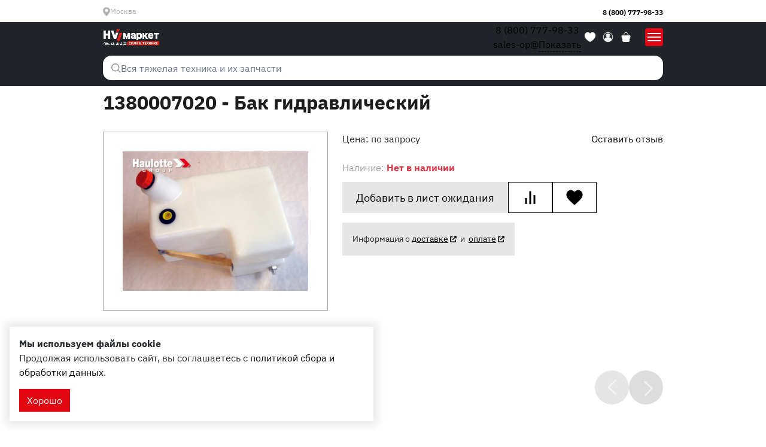

--- FILE ---
content_type: text/html; charset=UTF-8
request_url: https://hv-market.ru/catalog/product/1380007020-bak-gidravliceskii
body_size: 49854
content:
<!DOCTYPE html>
<html lang="ru">

<head>
	<meta charset="utf-8">
<meta http-equiv="X-UA-Compatible" content="IE=edge">
<meta name="viewport" content="width=device-width, initial-scale=1.0, minimum-scale=1.0, maximum-scale=1.0, user-scalable=no">

<title>1380007020 - Бак гидравлический купить в Москве. Запасные Части в каталоге HV-market с доставкой по России.</title>
<meta name="description" content="Купить Запасные Части 1380007020 - Бак гидравлический в Москве. Магазин HV Market Москва. Большой ассортимент, доставка в Москве!">
<meta name="keywords" content="">

<meta property="og:url" content="https://hv-market.ru/catalog/product/1380007020-bak-gidravliceskii" />
<meta property="og:title" content="1380007020 - Бак гидравлический купить в Москве. Запасные Части в каталоге HV-market с доставкой по России." />
<meta property="og:description" content="Купить Запасные Части 1380007020 - Бак гидравлический в Москве. Магазин HV Market Москва. Большой ассортимент, доставка в Москве!" />
	<meta property="og:image" content="https://hv-market.ru/system/App/Models/Product-2/2491/cover/main/big/1380007020-bak-gidravliceski-641.jpg" />


	<link rel="canonical" href="https://hv-market.ru/catalog/product/1380007020-bak-gidravliceskii" />

<meta name="theme-color" content="#E20613">
<link rel="apple-touch-icon" sizes="48x48" href="/assets/_frontend/images/icons/favicons/icon-48x48.png">
<link rel="apple-touch-icon" sizes="72x72" href="/assets/_frontend/images/icons/favicons/icon-72x72.png">
<link rel="apple-touch-icon" sizes="96x96" href="/assets/_frontend/images/icons/favicons/icon-96x96.png">
<link rel="apple-touch-icon" sizes="128x128" href="/assets/_frontend/images/icons/favicons/icon-128x128.png">
<link rel="apple-touch-icon" sizes="144x144" href="/assets/_frontend/images/icons/favicons/icon-144x144.png">
<link rel="apple-touch-icon" sizes="152x152" href="/assets/_frontend/images/icons/favicons/icon-152x152.png">
<link rel="icon" type="image/png" sizes="192x192" href="/assets/_frontend/images/icons/favicons/icon-192x192.png">
<link rel="icon" type="image/png" sizes="384x384" href="/assets/_frontend/images/icons/favicons/icon-384x384.png">
<link rel="icon" type="image/png" sizes="512x512" href="/assets/_frontend/images/icons/favicons/icon-512x512.png">
<link rel="shortcut icon" href="/favicon.svg" type="image/x-icon">
<link rel="stylesheet" href="/assets/_frontend/build/app.css?id=7c72fe623826f9ea16769f61e1e01d27">

	<link rel="stylesheet" href="/assets/_frontend/build/app_test.css?id=df125ccfeb0a74bcc9db01dedb13c2b4">

	<style>.fa-hand-pointer::before{content:"\f25a";}.fad.fa-hand-pointer::after,.fa-duotone.fa-hand-pointer::after{content:"\f25a\f25a";}.fa-dollar-sign::before{content:"\24";}.fad.fa-dollar-sign::after,.fa-duotone.fa-dollar-sign::after{content:"\24\24";}.fa-truck::before{content:"\f0d1";}.fad.fa-truck::after,.fa-duotone.fa-truck::after{content:"\f0d1\f0d1";}.fa-taxi-bus::before{content:"\e298";}.fad.fa-taxi-bus::after,.fa-duotone.fa-taxi-bus::after{content:"\e298\e298";}.fa-cars::before{content:"\f85b";}.fad.fa-cars::after,.fa-duotone.fa-cars::after{content:"\f85b\f85b";}.fa-screwdriver-wrench::before{content:"\f7d9";}.fad.fa-screwdriver-wrench::after,.fa-duotone.fa-screwdriver-wrench::after{content:"\f7d9\f7d9";}.fa-chevrons-right::before{content:"\f324";}.fad.fa-chevrons-right::after,.fa-duotone.fa-chevrons-right::after{content:"\f324\f324";}.fa-check::before{content:"\f00c";}.fad.fa-check::after,.fa-duotone.fa-check::after{content:"\f00c\f00c";}.fa-chevron-right::before{content:"\f054";}.fad.fa-chevron-right::after,.fa-duotone.fa-chevron-right::after{content:"\f054\f054";}.fa-chevron-left::before{content:"\f053";}.fad.fa-chevron-left::after,.fa-duotone.fa-chevron-left::after{content:"\f053\f053";}.fa-chevron-up::before{content:"\f077";}.fad.fa-chevron-up::after,.fa-duotone.fa-chevron-up::after{content:"\f077\f077";}.fa-chevron-down::before{content:"\f078";}.fad.fa-chevron-down::after,.fa-duotone.fa-chevron-down::after{content:"\f078\f078";}.fa-pen::before{content:"\f304";}.fad.fa-pen::after,.fa-duotone.fa-pen::after{content:"\f304\f304";}.fa-whatsapp:before{content:"\f232";}.fa-vk:before{content:"\f189";}.fa-facebook:before{content:"\f09a";}.fa-instagram:before{content:"\f16d";}.fa-telegram:before{content:"\f2c6";}.fa-odnoklassniki:before{content:"\f263";}.fa-viber:before{content:"\f409";}.fa-location-dot::before{content:"\f3c5";}.fad.fa-location-dot::after,.fa-duotone.fa-location-dot::after{content:"\f3c5\f3c5";}.fa-clock::before{content:"\f017";}.fad.fa-clock::after,.fa-duotone.fa-clock::after{content:"\f017\f017";}.fa-list::before{content:"\f03a";}.fad.fa-list::after,.fa-duotone.fa-list::after{content:"\f03a\f03a";}.fa-user::before{content:"\f007";}.fad.fa-user::after,.fa-duotone.fa-user::after{content:"\f007\f007";}.fa-search::before{content:"\f002";}.fad.fa-search::after,.fa-duotone.fa-search::after{content:"\f002\f002";}.fa-code-compare::before{content:"\e13a";}.fad.fa-code-compare::after,.fa-duotone.fa-code-compare::after{content:"\e13a\e13a";}.fa-basket-shopping::before{content:"\f291";}.fad.fa-basket-shopping::after,.fa-duotone.fa-basket-shopping::after{content:"\f291\f291";}.fa-user-secret::before{content:"\f21b";}.fad.fa-user-secret::after,.fa-duotone.fa-user-secret::after{content:"\f21b\f21b";}.fa-phone::before{content:"\f095";}.fad.fa-phone::after,.fa-duotone.fa-phone::after{content:"\f095\f095";}.fa-envelope-open-text::before{content:"\f658";}.fad.fa-envelope-open-text::after,.fa-duotone.fa-envelope-open-text::after{content:"\f658\f658";}.fa-heart::before{content:"\f004";}.fad.fa-heart::after,.fa-duotone.fa-heart::after{content:"\f004\f004";}.fa-home::before{content:"\f015";}.fad.fa-home::after,.fa-duotone.fa-home::after{content:"\f015\f015";}.fa-times::before{content:"\f00d";}.fad.fa-times::after,.fa-duotone.fa-times::after{content:"\f00d\f00d";}.fa-trash::before{content:"\f1f8";}.fad.fa-trash::after,.fa-duotone.fa-trash::after{content:"\f1f8\f1f8";}.fa-spinner-third::before{content:"\f3f4";}.fad.fa-spinner-third::after,.fa-duotone.fa-spinner-third::after{content:"\f3f4\f3f4";}.fa-screwdriver-wrench::before{content:"\f7d9";}.fad.fa-screwdriver-wrench::after,.fa-duotone.fa-screwdriver-wrench::after{content:"\f7d9\f7d9";}.fa-gears::before{content:"\f085";}.fad.fa-gears::after,.fa-duotone.fa-gears::after{content:"\f085\f085";}.fa-truck-tow::before{content:"\e2b8";}.fad.fa-truck-tow::after,.fa-duotone.fa-truck-tow::after{content:"\e2b8\e2b8";}.fa-cars::before{content:"\f85b";}.fad.fa-cars::after,.fa-duotone.fa-cars::after{content:"\f85b\f85b";}.fa-truck-fast::before{content:"\f48b";}.fad.fa-truck-fast::after,.fa-duotone.fa-truck-fast::after{content:"\f48b\f48b";}.fa-taxi-bus::before{content:"\e298";}.fad.fa-taxi-bus::after,.fa-duotone.fa-taxi-bus::after{content:"\e298\e298";}.fa-cart-shopping::before{content:"\f07a";}.fad.fa-cart-shopping::after,.fa-duotone.fa-cart-shopping::after{content:"\f07a\f07a";}.fa-sign-out::before{content:"\f08b";}.fad.fa-sign-out::after,.fa-duotone.fa-sign-out::after{content:"\f08b\f08b";}.fa-shield-exclamation::before{content:"\e247";}.fad.fa-shield-exclamation::after,.fa-duotone.fa-shield-exclamation::after{content:"\e247\e247";}.fa-shield-check::before{content:"\f2f7";}.fad.fa-shield-check::after,.fa-duotone.fa-shield-check::after{content:"\f2f7\f2f7";}.fa-calendar::before{content:"\f133";}.fad.fa-calendar::after,.fa-duotone.fa-calendar::after{content:"\f133\f133";}.fa-youtube:before{content:"\f167";}.fa-memo-circle-info::before{content:"\e49a";}.fad.fa-memo-circle-info::after,.fa-duotone.fa-memo-circle-info::after{content:"\e49a\e49a";}.fa-badge-percent::before{content:"\f646";}.fad.fa-badge-percent::after,.fa-duotone.fa-badge-percent::after{content:"\f646\f646";}.fa-chart-simple::before{content:"\e473";}.fad.fa-chart-simple::after,.fa-duotone.fa-chart-simple::after{content:"\e473\e473";}.fa-spinner::before{content:"\f110";}.fad.fa-spinner::after,.fa-duotone.fa-spinner::after{content:"\f110\f110";}.fa-exclamation::before{content:"\21";}.fad.fa-exclamation::after,.fa-duotone.fa-exclamation::after{content:"\21\21";}.fa-exclamation-circle::before{content:"\f06a";}.fad.fa-exclamation-circle::after,.fa-duotone.fa-exclamation-circle::after{content:"\f06a\f06a";}.fa-filters::before{content:"\e17e";}.fad.fa-filters::after,.fa-duotone.fa-filters::after{content:"\e17e\e17e";}.fa-warning::before{content:"\f071";}.fad.fa-warning::after,.fa-duotone.fa-warning::after{content:"\f071\f071";}.fa-arrow-right::before{content:"\f061";}.fad.fa-arrow-right::after,.fa-duotone.fa-arrow-right::after{content:"\f061\f061";}.fa-xmark::before{content:"\f00d";}.fad.fa-xmark::after,.fa-duotone.fa-xmark::after{content:"\f00d\f00d";}.fa-angle-right::before{content:"\f105";}.fad.fa-angle-right::after,.fa-duotone.fa-angle-right::after{content:"\f105\f105";}.fa-file-invoice::before{content:"\f570";}.fad.fa-file-invoice::after,.fa-duotone.fa-file-invoice::after{content:"\f570\f570";}.fa-external-link::before{content:"\f08e";}.fad.fa-external-link::after,.fa-duotone.fa-external-link::after{content:"\f08e\f08e";}.fa-times-circle::before{content:"\f057";}.fad.fa-times-circle::after,.fa-duotone.fa-times-circle::after{content:"\f057\f057";}.fa-cart-arrow-down::before{content:"\f218";}.fad.fa-cart-arrow-down::after,.fa-duotone.fa-cart-arrow-down::after{content:"\f218\f218";}.fa-building::before{content:"\f1ad";}.fad.fa-building::after,.fa-duotone.fa-building::after{content:"\f1ad\f1ad";}.fa-plus::before{content:"\2b";}.fad.fa-plus::after,.fa-duotone.fa-plus::after{content:"\2b\2b";}.fa-minus::before{content:"\f068";}.fad.fa-minus::after,.fa-duotone.fa-minus::after{content:"\f068\f068";}.fa-rouble::before{content:"\f158";}.fad.fa-rouble::after,.fa-duotone.fa-rouble::after{content:"\f158\f158";}.fa-caret-down::before{content:"\f0d7";}.fad.fa-caret-down::after,.fa-duotone.fa-caret-down::after{content:"\f0d7\f0d7";}</style>

<script>
	window.App = {"csrf":null,"ymId":"94356884","themeColor":"#E20613","setLocation":true,"domainCity":false,"domain":"hv-market.ru","ct":{"mid":"s384sgw4"},"ymap":{"token":"d8d6261c-6dd7-4fba-87a3-97ba4f45fe20","token_suggest":"e22123e1-a92d-4638-bdd9-c708a9bd7fcd"},"recaptcha":{"sitekey":"6Lcb1c0qAAAAAHKXhPzhlJxbD_MN_Z_LZqqGzVo6"}}
</script>



	<script type="application/ld+json">{"@context":"http:\/\/schema.org","@type":"BreadcrumbList","itemListElement":[{"@type":"ListItem","position":1,"item":{"@id":"\/","name":"\u0413\u043b\u0430\u0432\u043d\u0430\u044f"}},{"@type":"ListItem","position":2,"item":{"@id":"https:\/\/hv-market.ru\/catalog","name":"\u041a\u0430\u0442\u0430\u043b\u043e\u0433"}},{"@type":"ListItem","position":3,"item":{"@id":"https:\/\/hv-market.ru\/catalog\/zapasnye-casti","name":"\u0417\u0430\u043f\u0430\u0441\u043d\u044b\u0435 \u0427\u0430\u0441\u0442\u0438"}},{"@type":"ListItem","position":4,"item":{"@id":"https:\/\/hv-market.ru\/catalog\/product\/1380007020-bak-gidravliceskii","name":"1380007020 - \u0411\u0430\u043a \u0433\u0438\u0434\u0440\u0430\u0432\u043b\u0438\u0447\u0435\u0441\u043a\u0438\u0439"}}]}</script>

	<script type="application/ld+json">{"@context":"https:\/\/schema.org\/","@type":"Product","name":"1380007020 - \u0411\u0430\u043a \u0433\u0438\u0434\u0440\u0430\u0432\u043b\u0438\u0447\u0435\u0441\u043a\u0438\u0439","image":"https:\/\/hv-market.ru\/system\/App\/Models\/Product-2\/2491\/cover\/main\/big\/1380007020-bak-gidravliceski-641.jpg","url":"https:\/\/hv-market.ru\/catalog\/product\/1380007020-bak-gidravliceskii","category":"\u0417\u0430\u043f\u0430\u0441\u043d\u044b\u0435 \u0427\u0430\u0441\u0442\u0438","offers":{"availability":"https:\/\/schema.org\/SoldOut"}}</script>



<meta name="google-site-verification" content="Axpwl8F2SrC_wHQjpRZtnN273EDq6FOgzqaVTgn0p_0" />
	<!-- Google Tag Manager -->
	<script>(function(w,d,s,l,i){w[l]=w[l]||[];w[l].push({'gtm.start':
				new Date().getTime(),event:'gtm.js'});var f=d.getElementsByTagName(s)[0],
			j=d.createElement(s),dl=l!='dataLayer'?'&l='+l:'';j.async=true;j.src=
			'https://www.googletagmanager.com/gtm.js?id='+i+dl;f.parentNode.insertBefore(j,f);
		})(window,document,'script','dataLayer','GTM-58J7KM3T');</script>
	<!-- End Google Tag Manager -->
	<!-- Google tag (gtag.js) -->
	<script async src="https://www.googletagmanager.com/gtag/js?id=G-S8P4GQCH9M"></script>
	<script>
		window.dataLayer = window.dataLayer || [];
		function gtag(){dataLayer.push(arguments);}
		gtag('js', new Date());

		gtag('config', 'G-S8P4GQCH9M');
	</script>

</head>

<body class="
	
	ab-test
	
	
	ab-test--home
	
	
	
">

<!-- Google Tag Manager (noscript) -->
<noscript><iframe src="https://www.googletagmanager.com/ns.html?id=GTM-58J7KM3T" height="0" width="0" style="display:none;visibility:hidden"></iframe></noscript>
<!-- End Google Tag Manager (noscript) -->

<div class="wrapper">
	<header class="header ">
	<div class="header-wrapper">
		<div class="header-desktop">
			<div class="header-top">
	<div class="container">
		<div class="header-top--content">
			<div class="location-area">
	<ul class="list list-icon">
		<li class="list-item vg-dropdown">
			<i class="icon"><svg width="12" height="15" viewBox="0 0 12 15" fill="none" xmlns="http://www.w3.org/2000/svg">
<path d="M6.00001 2.59346C4.24592 2.59346 2.81887 3.89236 2.81887 5.4889C2.81887 7.08537 4.24592 8.3842 6.00001 8.3842C7.75408 8.3842 9.18113 7.08538 9.18113 5.4889C9.18112 3.89235 7.75407 2.59346 6.00001 2.59346ZM6.00001 7.88899C4.54593 7.88899 3.36294 6.81232 3.36294 5.4889C3.36294 4.1654 4.54593 3.08866 6.00001 3.08866C7.45409 3.08866 8.63706 4.1654 8.63706 5.4889C8.63706 6.81232 7.45409 7.88899 6.00001 7.88899ZM10.2505 1.61758C9.18655 0.643103 7.78964 0.0768225 6.29202 0.0076275V0L5.70805 0.0005475V0.0076275C4.2104 0.0768225 2.81343 0.64308 1.74954 1.61758C0.621333 2.65095 0 4.02244 0 5.47937C0 10.243 5.22819 14.4058 5.82433 14.8647L6.00001 15L6.1757 14.8647C6.77183 14.4058 12 10.243 12 5.47937C12 4.02244 11.3787 2.65096 10.2505 1.61758ZM6.00001 14.3483C4.93803 13.4958 0.544058 9.71242 0.544058 5.47937C0.544058 2.74993 2.98348 0.51429 5.98194 0.49575L5.99747 0.495615L6.01812 0.49575C9.01656 0.51429 11.4559 2.74993 11.4559 5.47937C11.4559 9.71244 7.06196 13.4958 6.00001 14.3483Z" fill="#ADADAD"/>
<path fill-rule="evenodd" clip-rule="evenodd" d="M6.00001 14.3483C4.93803 13.4958 0.544058 9.71242 0.544058 5.47937C0.544058 2.74993 2.98348 0.51429 5.98194 0.49575L5.99747 0.495615L6.01812 0.49575C9.01656 0.51429 11.4559 2.74993 11.4559 5.47937C11.4559 9.71244 7.06196 13.4958 6.00001 14.3483ZM2.81887 5.4889C2.81887 3.89236 4.24592 2.59346 6.00001 2.59346C7.75407 2.59346 9.18112 3.89235 9.18113 5.4889C9.18113 7.08538 7.75408 8.3842 6.00001 8.3842C4.24592 8.3842 2.81887 7.08537 2.81887 5.4889Z" fill="#ADADAD"/>
</svg>
</i>
			<a href="#" data-toggle="vg-dropdown"><span data-location-city>Москва</span></a>

			<div class="vg-dropdown-content location-content">
				<div class="location-content--wrapper" id="location-city" data-scrollbar data-always-show-tracks="true">
					<ul class="list list-column">
													<li class="list-item">
								<a class="set-city cursor-pointer" data-id="13">Москва</a>
							</li>
													<li class="list-item">
								<a class="set-city cursor-pointer" data-id="12">Санкт-Петербург</a>
							</li>
													<li class="list-item">
								<a class="set-city cursor-pointer" data-id="11">Екатеринбург</a>
							</li>
													<li class="list-item">
								<a class="set-city cursor-pointer" data-id="10">Ростов-на-Дону</a>
							</li>
													<li class="list-item">
								<a class="set-city cursor-pointer" data-id="9">Краснодар</a>
							</li>
													<li class="list-item">
								<a class="set-city cursor-pointer" data-id="8">Нижний Новгород</a>
							</li>
													<li class="list-item">
								<a class="set-city cursor-pointer" data-id="7">Казань</a>
							</li>
													<li class="list-item">
								<a class="set-city cursor-pointer" data-id="6">Липецк</a>
							</li>
													<li class="list-item">
								<a class="set-city cursor-pointer" data-id="5">Тамбов</a>
							</li>
													<li class="list-item">
								<a class="set-city cursor-pointer" data-id="4">Белгород</a>
							</li>
													<li class="list-item">
								<a class="set-city cursor-pointer" data-id="3">Воронеж</a>
							</li>
													<li class="list-item">
								<a class="set-city cursor-pointer" data-id="2">Новосибирск</a>
							</li>
													<li class="list-item">
								<a class="set-city cursor-pointer" data-id="1">Хабаровск</a>
							</li>
													<li class="list-item">
								<a class="set-city cursor-pointer" data-id="14">Самара</a>
							</li>
											</ul>
				</div>
			</div>
		</li>
	</ul>
</div>

			<div class="contacts-area">
				<ul class="list list-contacts">
											<li class="list-item">
							<a href="tel:88007779833">8 (800) 777-98-33</a>
						</li>
					
											<li class="list-item">
							<a href="mailto:sales@hv-market.ru" target="_blank">sales@hv-market.ru</a>
						</li>
									</ul>
			</div>

		</div>
	</div>
</div>
			<div class="header-center">
	<div class="container">
		<div class="header-center--content">
			<div class="logo-area">
				<div class="logo">
					<div class="logo-image">
						<a href="https://hv-market.ru" class="logo">
		<picture>
						<source srcset="/assets/_frontend/images/test/logo/logo-mini.png?v=2" type="image/png?v=2">
					<source srcset="/assets/_frontend/images/test/logo/logo-mini.webp?v=2" type="image/webp?v=2">
				<img src="/assets/_frontend/images/test/logo/logo-mini.webp?v=2" alt="HV Market" class="img-fluid" loading="lazy">
	</picture>
</a>
					</div>
					<div class="logo-slogan">
						Продажа, аренда и сервисное обслуживание спецтехники
					</div>
				</div>
			</div>

			<div class="search-area">
				<div class="search search-advance" id="search-advanced">
	<form action="https://hv-market.ru/search" method="get" role="search" autocomplete="off">
		<label>
			<input type="search" name="search" data-vg-toggle="search" placeholder="Поиск по сайту" value="" required>
			<button type="submit">
				<i class="icon"><svg width="18" height="17" viewBox="0 0 18 17" fill="none" xmlns="http://www.w3.org/2000/svg">
	<path fill-rule="evenodd" clip-rule="evenodd" d="M13.2828 11.9129C14.3314 10.6625 14.9308 9.11662 14.9308 7.46492C14.9308 5.604 14.2059 3.85508 12.8902 2.54062C11.5746 1.22615 9.82568 0.5 7.96479 0.5C6.1039 0.5 4.35501 1.22492 3.04058 2.54062C1.72614 3.85631 1 5.604 1 7.46492C1 9.32585 1.72491 11.0748 3.04058 12.3905C4.35624 13.7062 6.10513 14.4311 7.96479 14.4311C9.61645 14.4311 11.1623 13.8317 12.4127 12.7831L15.9486 16.3191C16.0693 16.4397 16.2268 16.5 16.3843 16.5C16.5419 16.5 16.6994 16.4397 16.82 16.3203C17.06 16.0803 17.06 15.6902 16.82 15.4502L13.2828 11.9129ZM7.96479 13.2003C9.49707 13.2003 10.937 12.6034 12.0201 11.5203C13.1032 10.4372 13.7001 8.99723 13.7001 7.46492C13.7001 5.93385 13.1032 4.49385 12.0201 3.41077C10.937 2.32646 9.49707 1.73077 7.96479 1.73077C6.43374 1.73077 4.99377 2.32769 3.91071 3.41077C2.82643 4.49262 2.23075 5.93385 2.23075 7.46492C2.23075 8.99723 2.82766 10.4372 3.91071 11.5203C4.99254 12.6046 6.43374 13.2003 7.96479 13.2003Z" fill="#E20714" stroke="white" stroke-width="0.2"></path>
</svg>
</i>
			</button>
		</label>
	</form>

	<div class="search-result">
		<div class="container position-relative">
			<a href="#" data-vg-dismiss="search" class="search-result--cross"><i class="icon icon-cross icon-gray"></i></a>

			<div class="search-result--wrapper">
				<div class="font-weight-bold h4 mb-4">Результаты поиска</div>
				<div class="search-result--content scrollbar"></div>
			</div>
		</div>
	</div>
</div>

			</div>

			<div class="tools-area">
				<ul class="list list-catalog-tools catalog-tools">
	<li class="list-item catalog-tools--compare">
		<a href="https://hv-market.ru/compare"
		   data-compare data-counter="products"
		   data-cnt="0"
		>
			<span class="icons">
				<i class="icon"><svg width="18" height="19" viewBox="0 0 18 19" fill="none" xmlns="http://www.w3.org/2000/svg">
<path d="M17.5909 17.6816H0.409103C0.182978 17.6816 0 17.8646 0 18.0907C0 18.3169 0.182978 18.4998 0.409103 18.4998H17.5909C17.817 18.4998 18 18.3169 18 18.0907C18 17.8646 17.817 17.6816 17.5909 17.6816Z" fill="#1C1C1C"/>
<path d="M4.09109 16.0454H6.54563C7.44809 16.0454 8.182 15.3115 8.182 14.409V2.13634C8.18196 1.23387 7.44809 0.5 6.54563 0.5H4.09109C3.18858 0.5 2.45471 1.23387 2.45471 2.13637V14.4091C2.45471 15.3115 3.18858 16.0454 4.09109 16.0454ZM3.27288 2.13637C3.27288 1.68535 3.64003 1.31821 4.09105 1.31821H6.54559C6.99661 1.31821 7.36376 1.68535 7.36376 2.13637V14.4091C7.36376 14.8601 6.99661 15.2273 6.54559 15.2273H4.09105C3.64003 15.2273 3.27288 14.8601 3.27288 14.4091V2.13637Z" fill="#1C1C1C"/>
<path d="M3.27288 2.13637C3.27288 1.68535 3.64003 1.31821 4.09105 1.31821H6.54559C6.99661 1.31821 7.36376 1.68535 7.36376 2.13637V14.4091C7.36376 14.8601 6.99661 15.2273 6.54559 15.2273H4.09105C3.64003 15.2273 3.27288 14.8601 3.27288 14.4091V2.13637Z" fill="#1C1C1C"/>
<path d="M11.4507 16.0456H13.9132C14.8133 16.0456 15.5456 15.3133 15.5456 14.4132V7.04156C15.5456 6.14148 14.8133 5.40918 13.9132 5.40918H11.4507C10.5507 5.40922 9.81836 6.14152 9.81836 7.04156V14.4132C9.81836 15.3133 10.5507 16.0456 11.4507 16.0456ZM10.6365 7.04156C10.6365 6.59254 11.0017 6.22739 11.4507 6.22739H13.9132C14.3623 6.22739 14.7274 6.59254 14.7274 7.04156V14.4132C14.7274 14.8622 14.3623 15.2273 13.9132 15.2273H11.4507C11.0017 15.2273 10.6365 14.8622 10.6365 14.4132V7.04156Z" fill="#1C1C1C"/>
<path d="M10.6365 7.04156C10.6365 6.59254 11.0017 6.22739 11.4507 6.22739H13.9132C14.3623 6.22739 14.7274 6.59254 14.7274 7.04156V14.4132C14.7274 14.8622 14.3623 15.2273 13.9132 15.2273H11.4507C11.0017 15.2273 10.6365 14.8622 10.6365 14.4132V7.04156Z" fill="#1C1C1C"/>
</svg>
</i>
			</span>
			<span class="title">Сравнение</span>
		</a>
	</li>

	<li class="list-item catalog-tools--user">
		
		<a href="https://hv-market.ru/login">
			<span class="icons">
				<i class="icon desktop"><svg width="18" height="22" viewBox="0 0 18 22" fill="none" xmlns="http://www.w3.org/2000/svg">
<path fill-rule="evenodd" clip-rule="evenodd" d="M4.49997 5C4.49997 3.80653 4.97408 2.66193 5.81799 1.81802C6.66191 0.974106 7.8065 0.5 8.99997 0.5C10.1934 0.5 11.338 0.974106 12.182 1.81802C13.0259 2.66193 13.5 3.80653 13.5 5C13.5 6.19347 13.0259 7.33807 12.182 8.18198C11.338 9.02589 10.1934 9.5 8.99997 9.5C7.8065 9.5 6.66191 9.02589 5.81799 8.18198C4.97408 7.33807 4.49997 6.19347 4.49997 5ZM0.750974 19.105C0.784694 16.9395 1.66862 14.8741 3.21193 13.3546C4.75525 11.8351 6.83419 10.9834 8.99997 10.9834C11.1658 10.9834 13.2447 11.8351 14.788 13.3546C16.3313 14.8741 17.2153 16.9395 17.249 19.105C17.2516 19.2508 17.2116 19.3942 17.134 19.5176C17.0564 19.641 16.9445 19.7392 16.812 19.8C14.3611 20.9237 11.6961 21.5037 8.99997 21.5C6.21397 21.5 3.56697 20.892 1.18797 19.8C1.05546 19.7392 0.943549 19.641 0.865936 19.5176C0.788323 19.3942 0.748373 19.2508 0.750974 19.105Z" fill="#000000"/>
</svg>
</i>
				<i class="icon mobile"><svg width="30" height="30" viewBox="0 0 30 30" fill="none" xmlns="http://www.w3.org/2000/svg">
<path d="M14.9999 7C13.4029 7.00147 11.8429 7.47997 10.5202 8.37402C9.19748 9.26807 8.17258 10.5368 7.57715 12.0173C6.98173 13.4977 6.84298 15.1222 7.17874 16.682C7.51449 18.2419 8.30941 19.6658 9.46136 20.7708L9.49339 20.8001C10.9782 22.2123 12.9498 23 14.9999 23C17.05 23 19.0215 22.2123 20.5064 20.8001L20.5384 20.7708C21.6904 19.6658 22.4853 18.2419 22.821 16.682C23.1568 15.1222 23.018 13.4977 22.4226 12.0173C21.8272 10.5368 20.8023 9.26807 19.4796 8.37402C18.1569 7.47997 16.5969 7.00147 14.9999 7ZM9.92847 20.4774V18.7334C9.92847 18.0969 10.1816 17.4864 10.6321 17.0364C11.0826 16.5863 11.6936 16.3334 12.3307 16.3334H17.669C18.3062 16.3334 18.9172 16.5863 19.3677 17.0364C19.8182 17.4864 20.0713 18.0969 20.0713 18.7334V20.4774C18.6925 21.7559 16.881 22.4664 14.9999 22.4664C13.1188 22.4664 11.3072 21.7559 9.92847 20.4774ZM20.6051 19.9308V18.7334C20.6051 17.9555 20.2958 17.2093 19.7452 16.6592C19.1945 16.1091 18.4477 15.8001 17.669 15.8001H12.3307C11.552 15.8001 10.8052 16.1091 10.2546 16.6592C9.70397 17.2093 9.39463 17.9555 9.39463 18.7334V19.9308C8.4433 18.8531 7.82343 17.524 7.60942 16.103C7.3954 14.6821 7.59634 13.2296 8.1881 11.9199C8.77987 10.6102 9.73733 9.49893 10.9456 8.71942C12.1539 7.9399 13.5616 7.52527 14.9999 7.52527C16.4382 7.52527 17.8459 7.9399 19.0542 8.71942C20.2624 9.49893 21.2199 10.6102 21.8117 11.9199C22.4034 13.2296 22.6044 14.6821 22.3903 16.103C22.1763 17.524 21.5565 18.8531 20.6051 19.9308Z" fill="white"/>
<path d="M9.92847 20.4774V18.7334C9.92847 18.0969 10.1816 17.4864 10.6321 17.0364C11.0826 16.5863 11.6936 16.3334 12.3307 16.3334H17.669C18.3062 16.3334 18.9172 16.5863 19.3677 17.0364C19.8182 17.4864 20.0713 18.0969 20.0713 18.7334V20.4774C18.6925 21.7559 16.881 22.4664 14.9999 22.4664C13.1188 22.4664 11.3072 21.7559 9.92847 20.4774Z" fill="white"/>
<path d="M14.9999 7C13.4029 7.00147 11.8429 7.47997 10.5202 8.37402C9.19748 9.26807 8.17258 10.5368 7.57715 12.0173C6.98173 13.4977 6.84298 15.1222 7.17874 16.682C7.51449 18.2419 8.30941 19.6658 9.46136 20.7708L9.49339 20.8001C10.9782 22.2123 12.9498 23 14.9999 23C17.05 23 19.0215 22.2123 20.5064 20.8001L20.5384 20.7708C21.6904 19.6658 22.4853 18.2419 22.821 16.682C23.1568 15.1222 23.018 13.4977 22.4226 12.0173C21.8272 10.5368 20.8023 9.26807 19.4796 8.37402C18.1569 7.47997 16.5969 7.00147 14.9999 7ZM9.92847 20.4774V18.7334C9.92847 18.0969 10.1816 17.4864 10.6321 17.0364C11.0826 16.5863 11.6936 16.3334 12.3307 16.3334H17.669C18.3062 16.3334 18.9172 16.5863 19.3677 17.0364C19.8182 17.4864 20.0713 18.0969 20.0713 18.7334V20.4774C18.6925 21.7559 16.881 22.4664 14.9999 22.4664C13.1188 22.4664 11.3072 21.7559 9.92847 20.4774ZM20.6051 19.9308V18.7334C20.6051 17.9555 20.2958 17.2093 19.7452 16.6592C19.1945 16.1091 18.4477 15.8001 17.669 15.8001H12.3307C11.552 15.8001 10.8052 16.1091 10.2546 16.6592C9.70397 17.2093 9.39463 17.9555 9.39463 18.7334V19.9308C8.4433 18.8531 7.82343 17.524 7.60942 16.103C7.3954 14.6821 7.59634 13.2296 8.1881 11.9199C8.77987 10.6102 9.73733 9.49893 10.9456 8.71942C12.1539 7.9399 13.5616 7.52527 14.9999 7.52527C16.4382 7.52527 17.8459 7.9399 19.0542 8.71942C20.2624 9.49893 21.2199 10.6102 21.8117 11.9199C22.4034 13.2296 22.6044 14.6821 22.3903 16.103C22.1763 17.524 21.5565 18.8531 20.6051 19.9308Z" stroke="white" stroke-width="0.334477"/>
<path d="M9.92847 20.4774V18.7334C9.92847 18.0969 10.1816 17.4864 10.6321 17.0364C11.0826 16.5863 11.6936 16.3334 12.3307 16.3334H17.669C18.3062 16.3334 18.9172 16.5863 19.3677 17.0364C19.8182 17.4864 20.0713 18.0969 20.0713 18.7334V20.4774C18.6925 21.7559 16.881 22.4664 14.9999 22.4664C13.1188 22.4664 11.3072 21.7559 9.92847 20.4774Z" stroke="white" stroke-width="0.334477"/>
<path d="M14.9964 9C14.3371 9 13.6927 9.1955 13.1445 9.56177C12.5964 9.92804 12.1691 10.4486 11.9168 11.0577C11.6645 11.6668 11.5985 12.337 11.7271 12.9836C11.8558 13.6302 12.1732 14.2242 12.6394 14.6904C13.1056 15.1565 13.6995 15.474 14.3461 15.6026C14.9927 15.7312 15.6629 15.6652 16.272 15.4129C16.8811 15.1606 17.4017 14.7334 17.768 14.1852C18.1343 13.6371 18.3298 12.9926 18.3298 12.3333C18.3298 11.4493 17.9786 10.6014 17.3534 9.97631C16.7283 9.35119 15.8805 9 14.9964 9ZM14.9964 15.1111C14.447 15.1111 13.91 14.9482 13.4532 14.643C12.9964 14.3377 12.6403 13.9039 12.4301 13.3963C12.2198 12.8888 12.1648 12.3303 12.272 11.7914C12.3792 11.2526 12.6438 10.7576 13.0322 10.3691C13.4207 9.98067 13.9157 9.71611 14.4545 9.60893C14.9933 9.50175 15.5519 9.55676 16.0594 9.767C16.567 9.97724 17.0008 10.3333 17.3061 10.7901C17.6113 11.2469 17.7742 11.7839 17.7742 12.3333C17.7742 13.07 17.4815 13.7766 16.9606 14.2975C16.4397 14.8185 15.7331 15.1111 14.9964 15.1111Z" fill="white"/>
<path d="M14.9964 15.1111C14.447 15.1111 13.91 14.9482 13.4532 14.643C12.9964 14.3377 12.6403 13.9039 12.4301 13.3963C12.2198 12.8888 12.1648 12.3303 12.272 11.7914C12.3792 11.2526 12.6438 10.7576 13.0322 10.3691C13.4207 9.98067 13.9157 9.71611 14.4545 9.60893C14.9933 9.50175 15.5519 9.55676 16.0594 9.767C16.567 9.97724 17.0008 10.3333 17.3061 10.7901C17.6113 11.2469 17.7742 11.7839 17.7742 12.3333C17.7742 13.07 17.4815 13.7766 16.9606 14.2975C16.4397 14.8185 15.7331 15.1111 14.9964 15.1111Z" fill="white"/>
<path d="M14.9964 9C14.3371 9 13.6927 9.1955 13.1445 9.56177C12.5964 9.92804 12.1691 10.4486 11.9168 11.0577C11.6645 11.6668 11.5985 12.337 11.7271 12.9836C11.8558 13.6302 12.1732 14.2242 12.6394 14.6904C13.1056 15.1565 13.6995 15.474 14.3461 15.6026C14.9927 15.7312 15.6629 15.6652 16.272 15.4129C16.8811 15.1606 17.4017 14.7334 17.768 14.1852C18.1343 13.6371 18.3298 12.9926 18.3298 12.3333C18.3298 11.4493 17.9786 10.6014 17.3534 9.97631C16.7283 9.35119 15.8805 9 14.9964 9ZM14.9964 15.1111C14.447 15.1111 13.91 14.9482 13.4532 14.643C12.9964 14.3377 12.6403 13.9039 12.4301 13.3963C12.2198 12.8888 12.1648 12.3303 12.272 11.7914C12.3792 11.2526 12.6438 10.7576 13.0322 10.3691C13.4207 9.98067 13.9157 9.71611 14.4545 9.60893C14.9933 9.50175 15.5519 9.55676 16.0594 9.767C16.567 9.97724 17.0008 10.3333 17.3061 10.7901C17.6113 11.2469 17.7742 11.7839 17.7742 12.3333C17.7742 13.07 17.4815 13.7766 16.9606 14.2975C16.4397 14.8185 15.7331 15.1111 14.9964 15.1111Z" stroke="white" stroke-width="0.334477"/>
<path d="M14.9964 15.1111C14.447 15.1111 13.91 14.9482 13.4532 14.643C12.9964 14.3377 12.6403 13.9039 12.4301 13.3963C12.2198 12.8888 12.1648 12.3303 12.272 11.7914C12.3792 11.2526 12.6438 10.7576 13.0322 10.3691C13.4207 9.98067 13.9157 9.71611 14.4545 9.60893C14.9933 9.50175 15.5519 9.55676 16.0594 9.767C16.567 9.97724 17.0008 10.3333 17.3061 10.7901C17.6113 11.2469 17.7742 11.7839 17.7742 12.3333C17.7742 13.07 17.4815 13.7766 16.9606 14.2975C16.4397 14.8185 15.7331 15.1111 14.9964 15.1111Z" stroke="white" stroke-width="0.334477"/>
</svg>
</i>
			</span>
			<span class="title">Личный кабинет</span>
		</a>
	</li>

	<li class="list-item catalog-tools--fav">
		<a href="https://hv-market.ru/fav"
		   data-fav data-counter="products"
		   data-cnt="0"
		>
			<span class="icons">
				<i class="icon desktop">
					<svg width="21" height="19" viewBox="0 0 21 19" fill="none" xmlns="http://www.w3.org/2000/svg">
<path d="M15 0.5C13.2083 0.502717 11.5299 1.3607 10.5 2.80004C9.47005 1.3607 7.79167 0.502717 6 0.5C3.06999 0.5 0.5 3.17653 0.5 6.22732C0.5 9.20061 2.20996 12.2629 5.44531 15.0834C6.94434 16.3877 8.58871 17.5215 10.347 18.4636C10.443 18.5121 10.557 18.5121 10.653 18.4636C12.4106 17.5215 14.0545 16.3876 15.5531 15.0834C18.79 12.2629 20.5 9.20061 20.5 6.22732C20.5 3.17653 17.93 0.5 15 0.5ZM10.5 17.8007C9.27572 17.1374 1.16667 12.5031 1.16667 6.22732C1.16667 3.52506 3.42497 1.15455 6 1.15455C7.74447 1.15759 9.35254 2.08157 10.2096 3.57348C10.2738 3.66968 10.383 3.72753 10.5 3.72753C10.617 3.72753 10.7262 3.66968 10.7904 3.57348C11.6475 2.08157 13.2555 1.15759 15 1.15455C17.575 1.15455 19.8333 3.52506 19.8333 6.22732C19.8333 12.5031 11.7243 17.1374 10.5 17.8007Z" fill="#1C1C1C"/>
<path d="M10.5 17.8007C9.27572 17.1374 1.16667 12.5031 1.16667 6.22732C1.16667 3.52506 3.42497 1.15455 6 1.15455C7.74447 1.15759 9.35254 2.08157 10.2096 3.57348C10.2738 3.66968 10.383 3.72753 10.5 3.72753C10.617 3.72753 10.7262 3.66968 10.7904 3.57348C11.6475 2.08157 13.2555 1.15759 15 1.15455C17.575 1.15455 19.8333 3.52506 19.8333 6.22732C19.8333 12.5031 11.7243 17.1374 10.5 17.8007Z" fill="#1C1C1C"/>
<path d="M15 0.5C13.2083 0.502717 11.5299 1.3607 10.5 2.80004C9.47005 1.3607 7.79167 0.502717 6 0.5C3.06999 0.5 0.5 3.17653 0.5 6.22732C0.5 9.20061 2.20996 12.2629 5.44531 15.0834C6.94434 16.3877 8.58871 17.5215 10.347 18.4636C10.443 18.5121 10.557 18.5121 10.653 18.4636C12.4106 17.5215 14.0545 16.3876 15.5531 15.0834C18.79 12.2629 20.5 9.20061 20.5 6.22732C20.5 3.17653 17.93 0.5 15 0.5ZM10.5 17.8007C9.27572 17.1374 1.16667 12.5031 1.16667 6.22732C1.16667 3.52506 3.42497 1.15455 6 1.15455C7.74447 1.15759 9.35254 2.08157 10.2096 3.57348C10.2738 3.66968 10.383 3.72753 10.5 3.72753C10.617 3.72753 10.7262 3.66968 10.7904 3.57348C11.6475 2.08157 13.2555 1.15759 15 1.15455C17.575 1.15455 19.8333 3.52506 19.8333 6.22732C19.8333 12.5031 11.7243 17.1374 10.5 17.8007Z" stroke="#1C1C1C" stroke-width="0.3"/>
<path d="M10.5 17.8007C9.27572 17.1374 1.16667 12.5031 1.16667 6.22732C1.16667 3.52506 3.42497 1.15455 6 1.15455C7.74447 1.15759 9.35254 2.08157 10.2096 3.57348C10.2738 3.66968 10.383 3.72753 10.5 3.72753C10.617 3.72753 10.7262 3.66968 10.7904 3.57348C11.6475 2.08157 13.2555 1.15759 15 1.15455C17.575 1.15455 19.8333 3.52506 19.8333 6.22732C19.8333 12.5031 11.7243 17.1374 10.5 17.8007Z" stroke="#1C1C1C" stroke-width="0.3"/>
</svg>

				</i>
				<i class="icon mobile">
					<svg width="30" height="30" viewBox="0 0 30 30" fill="none" xmlns="http://www.w3.org/2000/svg">
<path d="M19.05 7C17.4375 7.00241 15.927 7.76506 15 9.04448C14.073 7.76506 12.5625 7.00241 10.95 7C8.31299 7 6 9.37914 6 12.091C6 14.7339 7.53896 17.4559 10.4508 19.963C11.7999 21.1224 13.2798 22.1302 14.8623 22.9676C14.9487 23.0108 15.0513 23.0108 15.1377 22.9676C16.7196 22.1302 18.1991 21.1223 19.5478 19.963C22.461 17.4559 24 14.7339 24 12.091C24 9.37914 21.687 7 19.05 7ZM15 22.3784C13.8981 21.7888 6.6 17.6694 6.6 12.091C6.6 9.68894 8.63247 7.58182 10.95 7.58182C12.52 7.58452 13.9673 8.40584 14.7387 9.73198C14.7964 9.8175 14.8947 9.86892 15 9.86892C15.1053 9.86892 15.2036 9.8175 15.2613 9.73198C16.0327 8.40584 17.48 7.58452 19.05 7.58182C21.3675 7.58182 23.4 9.68894 23.4 12.091C23.4 17.6694 16.1019 21.7888 15 22.3784Z" fill="white"/>
<path d="M15 22.3784C13.8981 21.7888 6.6 17.6694 6.6 12.091C6.6 9.68894 8.63247 7.58182 10.95 7.58182C12.52 7.58452 13.9673 8.40584 14.7387 9.73198C14.7964 9.8175 14.8947 9.86892 15 9.86892C15.1053 9.86892 15.2036 9.8175 15.2613 9.73198C16.0327 8.40584 17.48 7.58452 19.05 7.58182C21.3675 7.58182 23.4 9.68894 23.4 12.091C23.4 17.6694 16.1019 21.7888 15 22.3784Z" fill="white"/>
<path d="M19.05 7C17.4375 7.00241 15.927 7.76506 15 9.04448C14.073 7.76506 12.5625 7.00241 10.95 7C8.31299 7 6 9.37914 6 12.091C6 14.7339 7.53896 17.4559 10.4508 19.963C11.7999 21.1224 13.2798 22.1302 14.8623 22.9676C14.9487 23.0108 15.0513 23.0108 15.1377 22.9676C16.7196 22.1302 18.1991 21.1223 19.5478 19.963C22.461 17.4559 24 14.7339 24 12.091C24 9.37914 21.687 7 19.05 7ZM15 22.3784C13.8981 21.7888 6.6 17.6694 6.6 12.091C6.6 9.68894 8.63247 7.58182 10.95 7.58182C12.52 7.58452 13.9673 8.40584 14.7387 9.73198C14.7964 9.8175 14.8947 9.86892 15 9.86892C15.1053 9.86892 15.2036 9.8175 15.2613 9.73198C16.0327 8.40584 17.48 7.58452 19.05 7.58182C21.3675 7.58182 23.4 9.68894 23.4 12.091C23.4 17.6694 16.1019 21.7888 15 22.3784Z" stroke="white" stroke-width="0.334477"/>
<path d="M15 22.3784C13.8981 21.7888 6.6 17.6694 6.6 12.091C6.6 9.68894 8.63247 7.58182 10.95 7.58182C12.52 7.58452 13.9673 8.40584 14.7387 9.73198C14.7964 9.8175 14.8947 9.86892 15 9.86892C15.1053 9.86892 15.2036 9.8175 15.2613 9.73198C16.0327 8.40584 17.48 7.58452 19.05 7.58182C21.3675 7.58182 23.4 9.68894 23.4 12.091C23.4 17.6694 16.1019 21.7888 15 22.3784Z" stroke="white" stroke-width="0.334477"/>
</svg>

				</i>
			</span>
			<span class="title">Избранное</span>
		</a>
	</li>

			<li class="list-item d-xl-none">
							<a href="tel:88007779833" class="phone">
					8 (800) 777-98-33
				</a>
										<a href="mailto:sales@hv-market.ru" target="_blank" class="email">
					sales@hv-market.ru
				</a>
					</li>
	
	<li class="list-item catalog-tools--cart">
		<a href="https://hv-market.ru/cart"
		   data-cart data-counter="products"
		   data-cnt="0"
		>
			<span class="icons">
				<i class="icon desktop"><svg width="18" height="19" viewBox="0 0 18 19" fill="none" xmlns="http://www.w3.org/2000/svg">
<path d="M9 0.5C6.49315 0.5 4.45435 2.435 4.45435 4.813V5.5H2.65486C1.85367 5.5 1.10309 5.839 0.59603 6.43C0.0889666 7.021 -0.107112 7.786 0.0562869 8.532L1.80518 16.497C2.06135 17.657 3.15454 18.5 4.4048 18.5H13.5963C14.8465 18.5 15.9397 17.657 16.1948 16.495L17.9437 8.531C18.1071 7.786 17.911 7.02 17.404 6.429C16.8969 5.838 16.1463 5.5 15.3451 5.5H13.5467V4.813C13.5467 2.435 11.5069 0.5 9 0.5ZM5.50854 4.813C5.50854 2.986 7.07506 1.5 9 1.5C10.9249 1.5 12.4925 2.986 12.4925 4.813V5.5H5.50854V4.813ZM16.5859 7.061C16.8906 7.417 17.0086 7.879 16.9117 8.329L15.1628 16.292C15.0078 16.992 14.3489 17.5 13.5952 17.5H4.4048C3.65106 17.5 2.99219 16.992 2.83828 16.292L1.08939 8.328C0.99135 7.879 1.11047 7.417 1.41513 7.06C1.71979 6.704 2.17098 6.5 2.65486 6.5H4.98039H13.0186H15.3441C15.829 6.5 16.2802 6.704 16.5859 7.061Z" fill="#1C1C1C"/>
<path d="M16.5859 7.061C16.8906 7.417 17.0086 7.879 16.9117 8.329L15.1628 16.292C15.0078 16.992 14.3489 17.5 13.5952 17.5H4.4048C3.65106 17.5 2.99219 16.992 2.83828 16.292L1.08939 8.328C0.99135 7.879 1.11047 7.417 1.41513 7.06C1.71979 6.704 2.17098 6.5 2.65486 6.5H4.98039H13.0186H15.3441C15.829 6.5 16.2802 6.704 16.5859 7.061Z" fill="#1C1C1C"/>
</svg>
</i>
				<i class="icon mobile"><svg width="30" height="30" viewBox="0 0 30 30" fill="none" xmlns="http://www.w3.org/2000/svg">
<path d="M15 7C12.911 7 11.212 8.72 11.212 10.8338V11.4444H9.71238C9.04473 11.4444 8.41924 11.7458 7.99669 12.2711C7.57414 12.7964 7.41074 13.4764 7.54691 14.1396L9.00432 21.2196C9.21779 22.2507 10.1288 23 11.1707 23H18.8302C19.8721 23 20.7831 22.2507 20.9957 21.2178L22.4531 14.1387C22.5893 13.4764 22.4259 12.7956 22.0033 12.2702C21.5808 11.7449 20.9553 11.4444 20.2876 11.4444H18.7889V10.8338C18.7889 8.72 17.089 7 15 7ZM12.0904 10.8338C12.0904 9.20978 13.3959 7.88889 15 7.88889C16.6041 7.88889 17.9104 9.20978 17.9104 10.8338V11.4444H12.0904V10.8338ZM21.3216 12.832C21.5755 13.1484 21.6739 13.5591 21.5931 13.9591L20.1356 21.0373C20.0065 21.6596 19.4574 22.1111 18.8293 22.1111H11.1707C10.5426 22.1111 9.9935 21.6596 9.86524 21.0373L8.40782 13.9582C8.32612 13.5591 8.42539 13.1484 8.67928 12.8311C8.93316 12.5147 9.30915 12.3333 9.71238 12.3333H11.6503H18.3488H20.2867C20.6908 12.3333 21.0668 12.5147 21.3216 12.832Z" fill="white"/>
<path d="M21.3216 12.832C21.5755 13.1484 21.6739 13.5591 21.5931 13.9591L20.1356 21.0373C20.0065 21.6596 19.4574 22.1111 18.8293 22.1111H11.1707C10.5426 22.1111 9.9935 21.6596 9.86524 21.0373L8.40782 13.9582C8.32612 13.5591 8.42539 13.1484 8.67928 12.8311C8.93316 12.5147 9.30915 12.3333 9.71238 12.3333H11.6503H18.3488H20.2867C20.6908 12.3333 21.0668 12.5147 21.3216 12.832Z" fill="white"/>
</svg>
</i>
			</span>
			<span class="title">Корзина</span>
		</a>
	</li>
</ul>
			</div>

			<div class="button-area">
				<a href="#modal-buy-technique" data-vg-toggle="modal"  class="btn btn-primary btn-buy-tech">Заказать технику</a>
			</div>
		</div>
	</div>
</div>

			<div class="header-bottom">
	<div class="container">
		<div class="header-bottom--content">
			<div class="nav-area">
				<nav class="vg-nav">
	<ul class="vg-nav-wrapper">
		<li class="vg-dropdown">
			<a href="https://hv-market.ru/catalog" data-toggle="vg-dropdown-side" data-hover="true" class="active">
				Каталог техники и запчастей
				<span class="toggle"><i class="fa fa-chevron-down"></i></span>
			</a>
		</li>
					<li class=" ">
				<a href="/rent">
					Аренда спецтехники
									</a>
							</li>
					<li class=" ">
				<a href="/services/servis">
					Сервис
									</a>
							</li>
					<li class=" ">
				<a href="/services/lizing">
					Лизинг
									</a>
							</li>
					<li class=" ">
				<a href="/services/trade-in">
					Trade In
									</a>
							</li>
					<li class=" ">
				<a href="/dostavka">
					Доставка
									</a>
							</li>
					<li class=" ">
				<a href="/oplata">
					Оплата
									</a>
							</li>
					<li class="dropdown ">
				<a href="/about">
					О нас
											<span class="toggle"><i class="fa fa-chevron-down"></i></span>
									</a>
									<ul class="left">
													<li >
								<a href="/catalog/vendors" data-offset="100">Производители</a>
							</li>
													<li >
								<a href="/blog" data-offset="100">Блог</a>
							</li>
											</ul>
							</li>
					<li class=" ">
				<a href="/contacts">
					Контакты
									</a>
							</li>
			</ul>
</nav>
			</div>
		</div>
	</div>
</div>
		</div>
		<div class="header-mobile">
			<div class="header-top header-top--light">
	<div class="container position-relative">
		<div class="header-top-wrapper">
			<div class="location-area">
				<i><svg width="12" height="15" viewBox="0 0 12 15" fill="none" xmlns="http://www.w3.org/2000/svg">
<path d="M6.00001 2.59346C4.24592 2.59346 2.81887 3.89236 2.81887 5.4889C2.81887 7.08537 4.24592 8.3842 6.00001 8.3842C7.75408 8.3842 9.18113 7.08538 9.18113 5.4889C9.18112 3.89235 7.75407 2.59346 6.00001 2.59346ZM6.00001 7.88899C4.54593 7.88899 3.36294 6.81232 3.36294 5.4889C3.36294 4.1654 4.54593 3.08866 6.00001 3.08866C7.45409 3.08866 8.63706 4.1654 8.63706 5.4889C8.63706 6.81232 7.45409 7.88899 6.00001 7.88899ZM10.2505 1.61758C9.18655 0.643103 7.78964 0.0768225 6.29202 0.0076275V0L5.70805 0.0005475V0.0076275C4.2104 0.0768225 2.81343 0.64308 1.74954 1.61758C0.621333 2.65095 0 4.02244 0 5.47937C0 10.243 5.22819 14.4058 5.82433 14.8647L6.00001 15L6.1757 14.8647C6.77183 14.4058 12 10.243 12 5.47937C12 4.02244 11.3787 2.65096 10.2505 1.61758ZM6.00001 14.3483C4.93803 13.4958 0.544058 9.71242 0.544058 5.47937C0.544058 2.74993 2.98348 0.51429 5.98194 0.49575L5.99747 0.495615L6.01812 0.49575C9.01656 0.51429 11.4559 2.74993 11.4559 5.47937C11.4559 9.71244 7.06196 13.4958 6.00001 14.3483Z" fill="#ADADAD"/>
<path fill-rule="evenodd" clip-rule="evenodd" d="M6.00001 14.3483C4.93803 13.4958 0.544058 9.71242 0.544058 5.47937C0.544058 2.74993 2.98348 0.51429 5.98194 0.49575L5.99747 0.495615L6.01812 0.49575C9.01656 0.51429 11.4559 2.74993 11.4559 5.47937C11.4559 9.71244 7.06196 13.4958 6.00001 14.3483ZM2.81887 5.4889C2.81887 3.89236 4.24592 2.59346 6.00001 2.59346C7.75407 2.59346 9.18112 3.89235 9.18113 5.4889C9.18113 7.08538 7.75408 8.3842 6.00001 8.3842C4.24592 8.3842 2.81887 7.08537 2.81887 5.4889Z" fill="#ADADAD"/>
</svg>
</i>
				<a href="#sidebar-location" data-back-btn="false" data-toggle="vg-sidebar"><span data-location-city>Москва</span></a>
			</div>
			<div class="phone-area">
									<a href="tel:88007779833" class="phone">
						8 (800) 777-98-33
					</a>
							</div>
		</div>
	</div>
</div>
			<div class="header-bottom header-bottom--dark">
	<div class="container position-relative">
		<div class="header-bottom-wrapper">
			<div class="logo-area">
				<a href="https://hv-market.ru">
					<img src="/assets/_frontend/images/logo/logo-mobile.png" alt="HV Market">
				</a>
			</div>
			<div class="tools-area">
				<ul class="list list-catalog-tools catalog-tools">
	<li class="list-item catalog-tools--compare">
		<a href="https://hv-market.ru/compare"
		   data-compare data-counter="products"
		   data-cnt="0"
		>
			<span class="icons">
				<i class="icon"><svg width="18" height="19" viewBox="0 0 18 19" fill="none" xmlns="http://www.w3.org/2000/svg">
<path d="M17.5909 17.6816H0.409103C0.182978 17.6816 0 17.8646 0 18.0907C0 18.3169 0.182978 18.4998 0.409103 18.4998H17.5909C17.817 18.4998 18 18.3169 18 18.0907C18 17.8646 17.817 17.6816 17.5909 17.6816Z" fill="#1C1C1C"/>
<path d="M4.09109 16.0454H6.54563C7.44809 16.0454 8.182 15.3115 8.182 14.409V2.13634C8.18196 1.23387 7.44809 0.5 6.54563 0.5H4.09109C3.18858 0.5 2.45471 1.23387 2.45471 2.13637V14.4091C2.45471 15.3115 3.18858 16.0454 4.09109 16.0454ZM3.27288 2.13637C3.27288 1.68535 3.64003 1.31821 4.09105 1.31821H6.54559C6.99661 1.31821 7.36376 1.68535 7.36376 2.13637V14.4091C7.36376 14.8601 6.99661 15.2273 6.54559 15.2273H4.09105C3.64003 15.2273 3.27288 14.8601 3.27288 14.4091V2.13637Z" fill="#1C1C1C"/>
<path d="M3.27288 2.13637C3.27288 1.68535 3.64003 1.31821 4.09105 1.31821H6.54559C6.99661 1.31821 7.36376 1.68535 7.36376 2.13637V14.4091C7.36376 14.8601 6.99661 15.2273 6.54559 15.2273H4.09105C3.64003 15.2273 3.27288 14.8601 3.27288 14.4091V2.13637Z" fill="#1C1C1C"/>
<path d="M11.4507 16.0456H13.9132C14.8133 16.0456 15.5456 15.3133 15.5456 14.4132V7.04156C15.5456 6.14148 14.8133 5.40918 13.9132 5.40918H11.4507C10.5507 5.40922 9.81836 6.14152 9.81836 7.04156V14.4132C9.81836 15.3133 10.5507 16.0456 11.4507 16.0456ZM10.6365 7.04156C10.6365 6.59254 11.0017 6.22739 11.4507 6.22739H13.9132C14.3623 6.22739 14.7274 6.59254 14.7274 7.04156V14.4132C14.7274 14.8622 14.3623 15.2273 13.9132 15.2273H11.4507C11.0017 15.2273 10.6365 14.8622 10.6365 14.4132V7.04156Z" fill="#1C1C1C"/>
<path d="M10.6365 7.04156C10.6365 6.59254 11.0017 6.22739 11.4507 6.22739H13.9132C14.3623 6.22739 14.7274 6.59254 14.7274 7.04156V14.4132C14.7274 14.8622 14.3623 15.2273 13.9132 15.2273H11.4507C11.0017 15.2273 10.6365 14.8622 10.6365 14.4132V7.04156Z" fill="#1C1C1C"/>
</svg>
</i>
			</span>
			<span class="title">Сравнение</span>
		</a>
	</li>

	<li class="list-item catalog-tools--user">
		
		<a href="https://hv-market.ru/login">
			<span class="icons">
				<i class="icon desktop"><svg width="18" height="22" viewBox="0 0 18 22" fill="none" xmlns="http://www.w3.org/2000/svg">
<path fill-rule="evenodd" clip-rule="evenodd" d="M4.49997 5C4.49997 3.80653 4.97408 2.66193 5.81799 1.81802C6.66191 0.974106 7.8065 0.5 8.99997 0.5C10.1934 0.5 11.338 0.974106 12.182 1.81802C13.0259 2.66193 13.5 3.80653 13.5 5C13.5 6.19347 13.0259 7.33807 12.182 8.18198C11.338 9.02589 10.1934 9.5 8.99997 9.5C7.8065 9.5 6.66191 9.02589 5.81799 8.18198C4.97408 7.33807 4.49997 6.19347 4.49997 5ZM0.750974 19.105C0.784694 16.9395 1.66862 14.8741 3.21193 13.3546C4.75525 11.8351 6.83419 10.9834 8.99997 10.9834C11.1658 10.9834 13.2447 11.8351 14.788 13.3546C16.3313 14.8741 17.2153 16.9395 17.249 19.105C17.2516 19.2508 17.2116 19.3942 17.134 19.5176C17.0564 19.641 16.9445 19.7392 16.812 19.8C14.3611 20.9237 11.6961 21.5037 8.99997 21.5C6.21397 21.5 3.56697 20.892 1.18797 19.8C1.05546 19.7392 0.943549 19.641 0.865936 19.5176C0.788323 19.3942 0.748373 19.2508 0.750974 19.105Z" fill="#000000"/>
</svg>
</i>
				<i class="icon mobile"><svg width="30" height="30" viewBox="0 0 30 30" fill="none" xmlns="http://www.w3.org/2000/svg">
<path d="M14.9999 7C13.4029 7.00147 11.8429 7.47997 10.5202 8.37402C9.19748 9.26807 8.17258 10.5368 7.57715 12.0173C6.98173 13.4977 6.84298 15.1222 7.17874 16.682C7.51449 18.2419 8.30941 19.6658 9.46136 20.7708L9.49339 20.8001C10.9782 22.2123 12.9498 23 14.9999 23C17.05 23 19.0215 22.2123 20.5064 20.8001L20.5384 20.7708C21.6904 19.6658 22.4853 18.2419 22.821 16.682C23.1568 15.1222 23.018 13.4977 22.4226 12.0173C21.8272 10.5368 20.8023 9.26807 19.4796 8.37402C18.1569 7.47997 16.5969 7.00147 14.9999 7ZM9.92847 20.4774V18.7334C9.92847 18.0969 10.1816 17.4864 10.6321 17.0364C11.0826 16.5863 11.6936 16.3334 12.3307 16.3334H17.669C18.3062 16.3334 18.9172 16.5863 19.3677 17.0364C19.8182 17.4864 20.0713 18.0969 20.0713 18.7334V20.4774C18.6925 21.7559 16.881 22.4664 14.9999 22.4664C13.1188 22.4664 11.3072 21.7559 9.92847 20.4774ZM20.6051 19.9308V18.7334C20.6051 17.9555 20.2958 17.2093 19.7452 16.6592C19.1945 16.1091 18.4477 15.8001 17.669 15.8001H12.3307C11.552 15.8001 10.8052 16.1091 10.2546 16.6592C9.70397 17.2093 9.39463 17.9555 9.39463 18.7334V19.9308C8.4433 18.8531 7.82343 17.524 7.60942 16.103C7.3954 14.6821 7.59634 13.2296 8.1881 11.9199C8.77987 10.6102 9.73733 9.49893 10.9456 8.71942C12.1539 7.9399 13.5616 7.52527 14.9999 7.52527C16.4382 7.52527 17.8459 7.9399 19.0542 8.71942C20.2624 9.49893 21.2199 10.6102 21.8117 11.9199C22.4034 13.2296 22.6044 14.6821 22.3903 16.103C22.1763 17.524 21.5565 18.8531 20.6051 19.9308Z" fill="white"/>
<path d="M9.92847 20.4774V18.7334C9.92847 18.0969 10.1816 17.4864 10.6321 17.0364C11.0826 16.5863 11.6936 16.3334 12.3307 16.3334H17.669C18.3062 16.3334 18.9172 16.5863 19.3677 17.0364C19.8182 17.4864 20.0713 18.0969 20.0713 18.7334V20.4774C18.6925 21.7559 16.881 22.4664 14.9999 22.4664C13.1188 22.4664 11.3072 21.7559 9.92847 20.4774Z" fill="white"/>
<path d="M14.9999 7C13.4029 7.00147 11.8429 7.47997 10.5202 8.37402C9.19748 9.26807 8.17258 10.5368 7.57715 12.0173C6.98173 13.4977 6.84298 15.1222 7.17874 16.682C7.51449 18.2419 8.30941 19.6658 9.46136 20.7708L9.49339 20.8001C10.9782 22.2123 12.9498 23 14.9999 23C17.05 23 19.0215 22.2123 20.5064 20.8001L20.5384 20.7708C21.6904 19.6658 22.4853 18.2419 22.821 16.682C23.1568 15.1222 23.018 13.4977 22.4226 12.0173C21.8272 10.5368 20.8023 9.26807 19.4796 8.37402C18.1569 7.47997 16.5969 7.00147 14.9999 7ZM9.92847 20.4774V18.7334C9.92847 18.0969 10.1816 17.4864 10.6321 17.0364C11.0826 16.5863 11.6936 16.3334 12.3307 16.3334H17.669C18.3062 16.3334 18.9172 16.5863 19.3677 17.0364C19.8182 17.4864 20.0713 18.0969 20.0713 18.7334V20.4774C18.6925 21.7559 16.881 22.4664 14.9999 22.4664C13.1188 22.4664 11.3072 21.7559 9.92847 20.4774ZM20.6051 19.9308V18.7334C20.6051 17.9555 20.2958 17.2093 19.7452 16.6592C19.1945 16.1091 18.4477 15.8001 17.669 15.8001H12.3307C11.552 15.8001 10.8052 16.1091 10.2546 16.6592C9.70397 17.2093 9.39463 17.9555 9.39463 18.7334V19.9308C8.4433 18.8531 7.82343 17.524 7.60942 16.103C7.3954 14.6821 7.59634 13.2296 8.1881 11.9199C8.77987 10.6102 9.73733 9.49893 10.9456 8.71942C12.1539 7.9399 13.5616 7.52527 14.9999 7.52527C16.4382 7.52527 17.8459 7.9399 19.0542 8.71942C20.2624 9.49893 21.2199 10.6102 21.8117 11.9199C22.4034 13.2296 22.6044 14.6821 22.3903 16.103C22.1763 17.524 21.5565 18.8531 20.6051 19.9308Z" stroke="white" stroke-width="0.334477"/>
<path d="M9.92847 20.4774V18.7334C9.92847 18.0969 10.1816 17.4864 10.6321 17.0364C11.0826 16.5863 11.6936 16.3334 12.3307 16.3334H17.669C18.3062 16.3334 18.9172 16.5863 19.3677 17.0364C19.8182 17.4864 20.0713 18.0969 20.0713 18.7334V20.4774C18.6925 21.7559 16.881 22.4664 14.9999 22.4664C13.1188 22.4664 11.3072 21.7559 9.92847 20.4774Z" stroke="white" stroke-width="0.334477"/>
<path d="M14.9964 9C14.3371 9 13.6927 9.1955 13.1445 9.56177C12.5964 9.92804 12.1691 10.4486 11.9168 11.0577C11.6645 11.6668 11.5985 12.337 11.7271 12.9836C11.8558 13.6302 12.1732 14.2242 12.6394 14.6904C13.1056 15.1565 13.6995 15.474 14.3461 15.6026C14.9927 15.7312 15.6629 15.6652 16.272 15.4129C16.8811 15.1606 17.4017 14.7334 17.768 14.1852C18.1343 13.6371 18.3298 12.9926 18.3298 12.3333C18.3298 11.4493 17.9786 10.6014 17.3534 9.97631C16.7283 9.35119 15.8805 9 14.9964 9ZM14.9964 15.1111C14.447 15.1111 13.91 14.9482 13.4532 14.643C12.9964 14.3377 12.6403 13.9039 12.4301 13.3963C12.2198 12.8888 12.1648 12.3303 12.272 11.7914C12.3792 11.2526 12.6438 10.7576 13.0322 10.3691C13.4207 9.98067 13.9157 9.71611 14.4545 9.60893C14.9933 9.50175 15.5519 9.55676 16.0594 9.767C16.567 9.97724 17.0008 10.3333 17.3061 10.7901C17.6113 11.2469 17.7742 11.7839 17.7742 12.3333C17.7742 13.07 17.4815 13.7766 16.9606 14.2975C16.4397 14.8185 15.7331 15.1111 14.9964 15.1111Z" fill="white"/>
<path d="M14.9964 15.1111C14.447 15.1111 13.91 14.9482 13.4532 14.643C12.9964 14.3377 12.6403 13.9039 12.4301 13.3963C12.2198 12.8888 12.1648 12.3303 12.272 11.7914C12.3792 11.2526 12.6438 10.7576 13.0322 10.3691C13.4207 9.98067 13.9157 9.71611 14.4545 9.60893C14.9933 9.50175 15.5519 9.55676 16.0594 9.767C16.567 9.97724 17.0008 10.3333 17.3061 10.7901C17.6113 11.2469 17.7742 11.7839 17.7742 12.3333C17.7742 13.07 17.4815 13.7766 16.9606 14.2975C16.4397 14.8185 15.7331 15.1111 14.9964 15.1111Z" fill="white"/>
<path d="M14.9964 9C14.3371 9 13.6927 9.1955 13.1445 9.56177C12.5964 9.92804 12.1691 10.4486 11.9168 11.0577C11.6645 11.6668 11.5985 12.337 11.7271 12.9836C11.8558 13.6302 12.1732 14.2242 12.6394 14.6904C13.1056 15.1565 13.6995 15.474 14.3461 15.6026C14.9927 15.7312 15.6629 15.6652 16.272 15.4129C16.8811 15.1606 17.4017 14.7334 17.768 14.1852C18.1343 13.6371 18.3298 12.9926 18.3298 12.3333C18.3298 11.4493 17.9786 10.6014 17.3534 9.97631C16.7283 9.35119 15.8805 9 14.9964 9ZM14.9964 15.1111C14.447 15.1111 13.91 14.9482 13.4532 14.643C12.9964 14.3377 12.6403 13.9039 12.4301 13.3963C12.2198 12.8888 12.1648 12.3303 12.272 11.7914C12.3792 11.2526 12.6438 10.7576 13.0322 10.3691C13.4207 9.98067 13.9157 9.71611 14.4545 9.60893C14.9933 9.50175 15.5519 9.55676 16.0594 9.767C16.567 9.97724 17.0008 10.3333 17.3061 10.7901C17.6113 11.2469 17.7742 11.7839 17.7742 12.3333C17.7742 13.07 17.4815 13.7766 16.9606 14.2975C16.4397 14.8185 15.7331 15.1111 14.9964 15.1111Z" stroke="white" stroke-width="0.334477"/>
<path d="M14.9964 15.1111C14.447 15.1111 13.91 14.9482 13.4532 14.643C12.9964 14.3377 12.6403 13.9039 12.4301 13.3963C12.2198 12.8888 12.1648 12.3303 12.272 11.7914C12.3792 11.2526 12.6438 10.7576 13.0322 10.3691C13.4207 9.98067 13.9157 9.71611 14.4545 9.60893C14.9933 9.50175 15.5519 9.55676 16.0594 9.767C16.567 9.97724 17.0008 10.3333 17.3061 10.7901C17.6113 11.2469 17.7742 11.7839 17.7742 12.3333C17.7742 13.07 17.4815 13.7766 16.9606 14.2975C16.4397 14.8185 15.7331 15.1111 14.9964 15.1111Z" stroke="white" stroke-width="0.334477"/>
</svg>
</i>
			</span>
			<span class="title">Личный кабинет</span>
		</a>
	</li>

	<li class="list-item catalog-tools--fav">
		<a href="https://hv-market.ru/fav"
		   data-fav data-counter="products"
		   data-cnt="0"
		>
			<span class="icons">
				<i class="icon desktop">
					<svg width="21" height="19" viewBox="0 0 21 19" fill="none" xmlns="http://www.w3.org/2000/svg">
<path d="M15 0.5C13.2083 0.502717 11.5299 1.3607 10.5 2.80004C9.47005 1.3607 7.79167 0.502717 6 0.5C3.06999 0.5 0.5 3.17653 0.5 6.22732C0.5 9.20061 2.20996 12.2629 5.44531 15.0834C6.94434 16.3877 8.58871 17.5215 10.347 18.4636C10.443 18.5121 10.557 18.5121 10.653 18.4636C12.4106 17.5215 14.0545 16.3876 15.5531 15.0834C18.79 12.2629 20.5 9.20061 20.5 6.22732C20.5 3.17653 17.93 0.5 15 0.5ZM10.5 17.8007C9.27572 17.1374 1.16667 12.5031 1.16667 6.22732C1.16667 3.52506 3.42497 1.15455 6 1.15455C7.74447 1.15759 9.35254 2.08157 10.2096 3.57348C10.2738 3.66968 10.383 3.72753 10.5 3.72753C10.617 3.72753 10.7262 3.66968 10.7904 3.57348C11.6475 2.08157 13.2555 1.15759 15 1.15455C17.575 1.15455 19.8333 3.52506 19.8333 6.22732C19.8333 12.5031 11.7243 17.1374 10.5 17.8007Z" fill="#1C1C1C"/>
<path d="M10.5 17.8007C9.27572 17.1374 1.16667 12.5031 1.16667 6.22732C1.16667 3.52506 3.42497 1.15455 6 1.15455C7.74447 1.15759 9.35254 2.08157 10.2096 3.57348C10.2738 3.66968 10.383 3.72753 10.5 3.72753C10.617 3.72753 10.7262 3.66968 10.7904 3.57348C11.6475 2.08157 13.2555 1.15759 15 1.15455C17.575 1.15455 19.8333 3.52506 19.8333 6.22732C19.8333 12.5031 11.7243 17.1374 10.5 17.8007Z" fill="#1C1C1C"/>
<path d="M15 0.5C13.2083 0.502717 11.5299 1.3607 10.5 2.80004C9.47005 1.3607 7.79167 0.502717 6 0.5C3.06999 0.5 0.5 3.17653 0.5 6.22732C0.5 9.20061 2.20996 12.2629 5.44531 15.0834C6.94434 16.3877 8.58871 17.5215 10.347 18.4636C10.443 18.5121 10.557 18.5121 10.653 18.4636C12.4106 17.5215 14.0545 16.3876 15.5531 15.0834C18.79 12.2629 20.5 9.20061 20.5 6.22732C20.5 3.17653 17.93 0.5 15 0.5ZM10.5 17.8007C9.27572 17.1374 1.16667 12.5031 1.16667 6.22732C1.16667 3.52506 3.42497 1.15455 6 1.15455C7.74447 1.15759 9.35254 2.08157 10.2096 3.57348C10.2738 3.66968 10.383 3.72753 10.5 3.72753C10.617 3.72753 10.7262 3.66968 10.7904 3.57348C11.6475 2.08157 13.2555 1.15759 15 1.15455C17.575 1.15455 19.8333 3.52506 19.8333 6.22732C19.8333 12.5031 11.7243 17.1374 10.5 17.8007Z" stroke="#1C1C1C" stroke-width="0.3"/>
<path d="M10.5 17.8007C9.27572 17.1374 1.16667 12.5031 1.16667 6.22732C1.16667 3.52506 3.42497 1.15455 6 1.15455C7.74447 1.15759 9.35254 2.08157 10.2096 3.57348C10.2738 3.66968 10.383 3.72753 10.5 3.72753C10.617 3.72753 10.7262 3.66968 10.7904 3.57348C11.6475 2.08157 13.2555 1.15759 15 1.15455C17.575 1.15455 19.8333 3.52506 19.8333 6.22732C19.8333 12.5031 11.7243 17.1374 10.5 17.8007Z" stroke="#1C1C1C" stroke-width="0.3"/>
</svg>

				</i>
				<i class="icon mobile">
					<svg width="30" height="30" viewBox="0 0 30 30" fill="none" xmlns="http://www.w3.org/2000/svg">
<path d="M19.05 7C17.4375 7.00241 15.927 7.76506 15 9.04448C14.073 7.76506 12.5625 7.00241 10.95 7C8.31299 7 6 9.37914 6 12.091C6 14.7339 7.53896 17.4559 10.4508 19.963C11.7999 21.1224 13.2798 22.1302 14.8623 22.9676C14.9487 23.0108 15.0513 23.0108 15.1377 22.9676C16.7196 22.1302 18.1991 21.1223 19.5478 19.963C22.461 17.4559 24 14.7339 24 12.091C24 9.37914 21.687 7 19.05 7ZM15 22.3784C13.8981 21.7888 6.6 17.6694 6.6 12.091C6.6 9.68894 8.63247 7.58182 10.95 7.58182C12.52 7.58452 13.9673 8.40584 14.7387 9.73198C14.7964 9.8175 14.8947 9.86892 15 9.86892C15.1053 9.86892 15.2036 9.8175 15.2613 9.73198C16.0327 8.40584 17.48 7.58452 19.05 7.58182C21.3675 7.58182 23.4 9.68894 23.4 12.091C23.4 17.6694 16.1019 21.7888 15 22.3784Z" fill="white"/>
<path d="M15 22.3784C13.8981 21.7888 6.6 17.6694 6.6 12.091C6.6 9.68894 8.63247 7.58182 10.95 7.58182C12.52 7.58452 13.9673 8.40584 14.7387 9.73198C14.7964 9.8175 14.8947 9.86892 15 9.86892C15.1053 9.86892 15.2036 9.8175 15.2613 9.73198C16.0327 8.40584 17.48 7.58452 19.05 7.58182C21.3675 7.58182 23.4 9.68894 23.4 12.091C23.4 17.6694 16.1019 21.7888 15 22.3784Z" fill="white"/>
<path d="M19.05 7C17.4375 7.00241 15.927 7.76506 15 9.04448C14.073 7.76506 12.5625 7.00241 10.95 7C8.31299 7 6 9.37914 6 12.091C6 14.7339 7.53896 17.4559 10.4508 19.963C11.7999 21.1224 13.2798 22.1302 14.8623 22.9676C14.9487 23.0108 15.0513 23.0108 15.1377 22.9676C16.7196 22.1302 18.1991 21.1223 19.5478 19.963C22.461 17.4559 24 14.7339 24 12.091C24 9.37914 21.687 7 19.05 7ZM15 22.3784C13.8981 21.7888 6.6 17.6694 6.6 12.091C6.6 9.68894 8.63247 7.58182 10.95 7.58182C12.52 7.58452 13.9673 8.40584 14.7387 9.73198C14.7964 9.8175 14.8947 9.86892 15 9.86892C15.1053 9.86892 15.2036 9.8175 15.2613 9.73198C16.0327 8.40584 17.48 7.58452 19.05 7.58182C21.3675 7.58182 23.4 9.68894 23.4 12.091C23.4 17.6694 16.1019 21.7888 15 22.3784Z" stroke="white" stroke-width="0.334477"/>
<path d="M15 22.3784C13.8981 21.7888 6.6 17.6694 6.6 12.091C6.6 9.68894 8.63247 7.58182 10.95 7.58182C12.52 7.58452 13.9673 8.40584 14.7387 9.73198C14.7964 9.8175 14.8947 9.86892 15 9.86892C15.1053 9.86892 15.2036 9.8175 15.2613 9.73198C16.0327 8.40584 17.48 7.58452 19.05 7.58182C21.3675 7.58182 23.4 9.68894 23.4 12.091C23.4 17.6694 16.1019 21.7888 15 22.3784Z" stroke="white" stroke-width="0.334477"/>
</svg>

				</i>
			</span>
			<span class="title">Избранное</span>
		</a>
	</li>

			<li class="list-item d-xl-none">
							<a href="tel:88007779833" class="phone">
					8 (800) 777-98-33
				</a>
										<a href="mailto:sales@hv-market.ru" target="_blank" class="email">
					sales@hv-market.ru
				</a>
					</li>
	
	<li class="list-item catalog-tools--cart">
		<a href="https://hv-market.ru/cart"
		   data-cart data-counter="products"
		   data-cnt="0"
		>
			<span class="icons">
				<i class="icon desktop"><svg width="18" height="19" viewBox="0 0 18 19" fill="none" xmlns="http://www.w3.org/2000/svg">
<path d="M9 0.5C6.49315 0.5 4.45435 2.435 4.45435 4.813V5.5H2.65486C1.85367 5.5 1.10309 5.839 0.59603 6.43C0.0889666 7.021 -0.107112 7.786 0.0562869 8.532L1.80518 16.497C2.06135 17.657 3.15454 18.5 4.4048 18.5H13.5963C14.8465 18.5 15.9397 17.657 16.1948 16.495L17.9437 8.531C18.1071 7.786 17.911 7.02 17.404 6.429C16.8969 5.838 16.1463 5.5 15.3451 5.5H13.5467V4.813C13.5467 2.435 11.5069 0.5 9 0.5ZM5.50854 4.813C5.50854 2.986 7.07506 1.5 9 1.5C10.9249 1.5 12.4925 2.986 12.4925 4.813V5.5H5.50854V4.813ZM16.5859 7.061C16.8906 7.417 17.0086 7.879 16.9117 8.329L15.1628 16.292C15.0078 16.992 14.3489 17.5 13.5952 17.5H4.4048C3.65106 17.5 2.99219 16.992 2.83828 16.292L1.08939 8.328C0.99135 7.879 1.11047 7.417 1.41513 7.06C1.71979 6.704 2.17098 6.5 2.65486 6.5H4.98039H13.0186H15.3441C15.829 6.5 16.2802 6.704 16.5859 7.061Z" fill="#1C1C1C"/>
<path d="M16.5859 7.061C16.8906 7.417 17.0086 7.879 16.9117 8.329L15.1628 16.292C15.0078 16.992 14.3489 17.5 13.5952 17.5H4.4048C3.65106 17.5 2.99219 16.992 2.83828 16.292L1.08939 8.328C0.99135 7.879 1.11047 7.417 1.41513 7.06C1.71979 6.704 2.17098 6.5 2.65486 6.5H4.98039H13.0186H15.3441C15.829 6.5 16.2802 6.704 16.5859 7.061Z" fill="#1C1C1C"/>
</svg>
</i>
				<i class="icon mobile"><svg width="30" height="30" viewBox="0 0 30 30" fill="none" xmlns="http://www.w3.org/2000/svg">
<path d="M15 7C12.911 7 11.212 8.72 11.212 10.8338V11.4444H9.71238C9.04473 11.4444 8.41924 11.7458 7.99669 12.2711C7.57414 12.7964 7.41074 13.4764 7.54691 14.1396L9.00432 21.2196C9.21779 22.2507 10.1288 23 11.1707 23H18.8302C19.8721 23 20.7831 22.2507 20.9957 21.2178L22.4531 14.1387C22.5893 13.4764 22.4259 12.7956 22.0033 12.2702C21.5808 11.7449 20.9553 11.4444 20.2876 11.4444H18.7889V10.8338C18.7889 8.72 17.089 7 15 7ZM12.0904 10.8338C12.0904 9.20978 13.3959 7.88889 15 7.88889C16.6041 7.88889 17.9104 9.20978 17.9104 10.8338V11.4444H12.0904V10.8338ZM21.3216 12.832C21.5755 13.1484 21.6739 13.5591 21.5931 13.9591L20.1356 21.0373C20.0065 21.6596 19.4574 22.1111 18.8293 22.1111H11.1707C10.5426 22.1111 9.9935 21.6596 9.86524 21.0373L8.40782 13.9582C8.32612 13.5591 8.42539 13.1484 8.67928 12.8311C8.93316 12.5147 9.30915 12.3333 9.71238 12.3333H11.6503H18.3488H20.2867C20.6908 12.3333 21.0668 12.5147 21.3216 12.832Z" fill="white"/>
<path d="M21.3216 12.832C21.5755 13.1484 21.6739 13.5591 21.5931 13.9591L20.1356 21.0373C20.0065 21.6596 19.4574 22.1111 18.8293 22.1111H11.1707C10.5426 22.1111 9.9935 21.6596 9.86524 21.0373L8.40782 13.9582C8.32612 13.5591 8.42539 13.1484 8.67928 12.8311C8.93316 12.5147 9.30915 12.3333 9.71238 12.3333H11.6503H18.3488H20.2867C20.6908 12.3333 21.0668 12.5147 21.3216 12.832Z" fill="white"/>
</svg>
</i>
			</span>
			<span class="title">Корзина</span>
		</a>
	</li>
</ul>
			</div>
			<div class="nav-area">
				<a href="#vg-nav-sidebar" data-toggle="vg-sidebar" class="hamburger hamburger--elastic" aria-expanded="false">
					<span class="hamburger-box">
						<span class="hamburger-inner"></span>
					</span>
				</a>
			</div>
		</div>
					<div class="search-mobile-area">
	<a href="#" data-vg-toggle="search-mobile" data-vg-icon="fal fa-search">
					<i class="icon icon-search icon-gray"></i>
			 Вся тяжелая техника и их запчасти 		
	</a>
</div>
			</div>
</div>
		</div>
	</div>
</header>

	<main class="main">
		<section class="breadcrumbs">
		<div class="breadcrumbs-list">
			<div class="container">
				<ul class="list list-breadcrumbs">
					<li class="list-item">
						<span>Вы здесь:</span>
					</li>

																	
													<li class="list-item">
																	<a href="https://hv-market.ru">
										 Главная 									</a>
															</li>
																							
													<li class="list-item">
																	<a href="https://hv-market.ru/catalog">Каталог</a>
															</li>
																							
													<li class="list-item">
																	<a href="https://hv-market.ru/catalog/zapasnye-casti">Запасные Части</a>
															</li>
																							
													<li class="list-item">
																	<span>1380007020 - Бак гидравлический</span>
															</li>
															</ul>
			</div>
		</div>
		<div class="breadcrumbs-head">
			<div class="container">
									<h1>
						1380007020 - Бак гидравлический
											</h1>
							</div>
		</div>
	</section>

			<section class="section section-padding-bottom catalog-product--show   "
		 data-product data-id="2491"
	>
		<div class="container">
			<div class="catalog-product--show-content">
	<div class="row row-gap">
		<div class="col-lg-5">
			<div class="sticky-top">
				<div class="catalog-product--show-slider">
						<div class="image-area-single">
	<a href="/system/App/Models/Product-2/2491/cover/main/big/1380007020-bak-gidravliceski-641.webp"
	   data-fancybox="product"
	   	   data-caption="1380007020 - Бак гидравлический"
	   title="1380007020 - Бак гидравлический"
	>
					<picture>
						<source srcset="/system/App/Models/Product-2/2491/cover/main/medium/1380007020-bak-gidravliceski-641.jpg" type="image/jpeg">
					<source srcset="/system/App/Models/Product-2/2491/cover/main/medium/1380007020-bak-gidravliceski-641.webp" type="image/webp">
				<img src="/system/App/Models/Product-2/2491/cover/main/medium/1380007020-bak-gidravliceski-641.webp" alt="1380007020 - Бак гидравлический" loading="lazy">
	</picture>
			</a>
</div>
			</div>
			</div>
		</div>

		<div class="col-lg-7">
			<div class="info-area">
				<div class="d-flex justify-content-between align-items-center">
										<div class="btn-area btn-area--mobile d-md-none mb-3">
						<div class="btn-compare">
		<a href="#" data-compare data-action="add" class="btn btn-outline-dark" data-bs-toggle="tooltip" title="Добавить к сравнению">
			<i class="icon icon-dark icon-chart"></i>
		</a>
	</div>

	<div class="btn-fav">
		<a href="#" data-fav data-action="add" class="btn btn-outline-dark" data-bs-toggle="tooltip" title="Добавить в избранное">
			<i class="icon icon-dark icon-heart"></i>
		</a>
	</div>
					</div>
				</div>

				<div class="mb-4 d-flex justify-content-between flex-column flex-md-row align-items-md-center">
					<div class="me-auto">
						<div class="mb-0">
							<div class="product-price" data-nds="20">
			<div class="new-price">Цена: по запросу</div>
	
	

	</div>
						</div>

						<p class="mb-0">
													</p>
					</div>

					<div class="d-flex align-items-center mt-2 mt-md-0">
												<a href="#modal-add-reviews" data-title="1380007020 - Бак гидравлический" data-id="2491" data-vg-toggle="modal">
							Оставить отзыв
						</a>
					</div>
				</div>

									<div class="availability-area">
												
													<span>Наличие:</span>
							<b class=" text-danger">
								Нет в наличии
							</b>
											</div>
				
				
									<div class="btn-area d-none d-md-flex mb-3">
						<div class="btn-waiting-list">
							<a href="#modal-waiting-list" data-vg-toggle="modal" data-title="1380007020 - Бак гидравлический" data-id="2491" class="btn btn-light-gray">
					Добавить в лист ожидания
				</a>
					</div>
	
	<div class="btn-compare">
		<a href="#" data-compare data-action="add" class="btn btn-outline-dark" data-bs-toggle="tooltip" title="Добавить к сравнению">
			<i class="icon icon-dark icon-chart"></i>
		</a>
	</div>

	<div class="btn-fav">
		<a href="#" data-fav data-action="add" class="btn btn-outline-dark" data-bs-toggle="tooltip" title="Добавить в избранное">
			<i class="icon icon-dark icon-heart"></i>
		</a>
	</div>
					</div>
					<div class="btn-area d-md-none mb-3">
						<div class="btn-waiting-list">
							<a href="#modal-waiting-list" data-vg-toggle="modal" data-title="1380007020 - Бак гидравлический" data-id="2491" class="btn btn-light-gray">
					Добавить в лист ожидания
				</a>
					</div>
	
					</div>
				
				
				<div class="delivery-area alert small p-3 d-block d-md-inline-block">
					Информация о <a href="https://hv-market.ru/dostavka" class="" target="_blank"><span class="text-decoration-underline">доставке</span> <i class="fa fa-external-link small"></i></a>
					 и  <a href="https://hv-market.ru/oplata" class="" target="_blank"><span class="text-decoration-underline">оплате</span> <i class="fa fa-external-link small"></i></a>
				</div>

				
							</div>
		</div>
	</div>
</div>
		</div>
	</section>

				<section class="section section-padding pt-0">
	<div class="container">
		<div class="advantages">
			<div class="swiper" id="swiper-advantages" data-items="4" data-margin="0" data-navigation="true"
				data-xxl='{"slidesPerView": 3, "spaceBetween": 0}'
				data-xl='{"slidesPerView": 2, "spaceBetween": 0}'
				data-lg='{"slidesPerView": 2, "spaceBetween": 0}'
			>
				<div class="section-title flex-nowrap">
		<div class="section-title--main">
					<h2 class="title">Наши преимущества</h2>
		
					<div class="section-title--main-elements">
															<div class="element element-swiper">
							<div class="swiper-button-prev"></div>
							<div class="swiper-button-next"></div>
						</div>
												</div>
			</div>
	</div>

				<div class="swiper-wrapper">
											<div class="swiper-slide">
							<div class="advantage">
								<div class="image">
									<picture>
						<source srcset="/assets/_frontend/images/resources/advantages/1.png" type="image/png">
				<img src="/assets/_frontend/images/resources/advantages/1.png" loading="lazy">
	</picture>
								</div>
								<div class="content">
									<div class="title">Быстрая доставка</div>
									<div class="text">По всей России автомобильным и железнодорожным транспортом</div>
								</div>
							</div>
						</div>
											<div class="swiper-slide">
							<div class="advantage">
								<div class="image">
									<picture>
						<source srcset="/assets/_frontend/images/resources/advantages/2.png" type="image/png">
				<img src="/assets/_frontend/images/resources/advantages/2.png" loading="lazy">
	</picture>
								</div>
								<div class="content">
									<div class="title">Гарантия качества</div>
									<div class="text">Гарантируем высокое качество всех товаров, представленных в каталоге</div>
								</div>
							</div>
						</div>
											<div class="swiper-slide">
							<div class="advantage">
								<div class="image">
									<picture>
						<source srcset="/assets/_frontend/images/resources/advantages/3.png" type="image/png">
				<img src="/assets/_frontend/images/resources/advantages/3.png" loading="lazy">
	</picture>
								</div>
								<div class="content">
									<div class="title">Выгодные цены</div>
									<div class="text">Предлагаем конкурентные цены на рынке и регулярные акции</div>
								</div>
							</div>
						</div>
											<div class="swiper-slide">
							<div class="advantage">
								<div class="image">
									<picture>
						<source srcset="/assets/_frontend/images/resources/advantages/4.png" type="image/png">
				<img src="/assets/_frontend/images/resources/advantages/4.png" loading="lazy">
	</picture>
								</div>
								<div class="content">
									<div class="title">Любой вариант оплаты</div>
									<div class="text">Наличная и безналичная оплата, техника в лизинг</div>
								</div>
							</div>
						</div>
									</div>
			</div>
		</div>
	</div>
</section>
	<section class="section section-padding-bottom">
		<div class="container">
			<div id="swiper-similar" class="swiper pb-3"
				data-items="6"
				data-event="bordered"
				data-auto-height="true"
				data-navigation="true"
				data-xxl='{"spaceBetween": 0, "slidesPerView": 5}'
				data-xl='{"spaceBetween": 0, "slidesPerView": 4}'
				data-lg='{"spaceBetween": 0, "slidesPerView": 3}'
				data-md='{"spaceBetween": 0, "slidesPerView": 2}'
				data-sm='{"spaceBetween": 0, "slidesPerView": 1}'
				data-xs='{"spaceBetween": 0, "slidesPerView": 1}'
			>
				<div class="section-title ">
		<div class="section-title--main">
					<h2 class="title">Похожие товары</h2>
		
					<div class="section-title--main-elements">
															<div class="element element-swiper">
							<div class="swiper-button-prev"></div>
							<div class="swiper-button-next"></div>
						</div>
												</div>
			</div>
	</div>

				<div class="swiper-wrapper">
											<div class="swiper-slide h-100">
							<div class="catalog-product--item grid
	"
	 data-product-item
	 data-id="464"
>
	<div class="image-area">
			<div class="labels labels-state">
		<div class="favorite">
			<a href="#" data-fav data-action="add" title="В избранное" data-bs-toggle="tooltip">
				<i class="icon icon-heart-alt icon-gray"></i>
			</a>
		</div>
		<div class="compare">
			<a href="#" data-compare data-action="add" title="Сравнить" data-bs-toggle="tooltip">
				<i class="icon icon-chart icon-gray"></i>
			</a>
		</div>
		<div class="cart"><span title="Уже в корзине" data-bs-toggle="tooltip"><i class="icon icon-cart icon-black"></i></span></div>
	</div>

		
			<a href="https://hv-market.ru/catalog/product/0004191474" title="0004191474 - Глушитель">
			<picture>
						<source srcset="/system/App/Models/Product/464/cover/main/list/0004191474-glusitel-hv-mark-721.webp" type="image/webp">
					<source srcset="/system/App/Models/Product/464/cover/main/list/0004191474-glusitel-hv-mark-721.jpg" type="image/jpeg">
				<img src="/system/App/Models/Product/464/cover/main/list/0004191474-glusitel-hv-mark-721.jpg" alt="0004191474 - Глушитель" class="img-fluid" loading="lazy">
	</picture>
		</a>
	</div>

	<div class="content-area">
				<div class="title">
			<a href="https://hv-market.ru/catalog/product/0004191474">
			0004191474 - Глушитель
		</a>
	</div>
				<div class="params">
		<ul class="list list-column">
							<li class="list-item">Производитель: Haulotte</li>
								</ul>
	</div>

		<div class="price-button">
			<div class="price-area">
	<div class="product-price" data-nds="20">
			<div class="new-price">Цена: по запросу</div>
	
	

	</div>

	
</div>
			<div class="button-area">
									<a href="#modal-waiting-list" data-vg-toggle="modal" data-title="0004191474 - Глушитель" data-id="464" class="btn btn-light-gray">
					В лист ожидания
				</a>
						</div>
		</div>
	</div>
</div>
						</div>
											<div class="swiper-slide h-100">
							<div class="catalog-product--item grid
	"
	 data-product-item
	 data-id="467"
>
	<div class="image-area">
			<div class="labels labels-state">
		<div class="favorite">
			<a href="#" data-fav data-action="add" title="В избранное" data-bs-toggle="tooltip">
				<i class="icon icon-heart-alt icon-gray"></i>
			</a>
		</div>
		<div class="compare">
			<a href="#" data-compare data-action="add" title="Сравнить" data-bs-toggle="tooltip">
				<i class="icon icon-chart icon-gray"></i>
			</a>
		</div>
		<div class="cart"><span title="Уже в корзине" data-bs-toggle="tooltip"><i class="icon icon-cart icon-black"></i></span></div>
	</div>

		
			<a href="https://hv-market.ru/catalog/product/103d164330-regulirovocnaya-plastina" title="103D164330 - Регулировочная пластина">
			<picture>
						<source srcset="/system/App/Models/Product/467/cover/main/list/103d164330-regulirovocnaya-pl-846.webp" type="image/webp">
					<source srcset="/system/App/Models/Product/467/cover/main/list/103d164330-regulirovocnaya-pl-846.jpg" type="image/jpeg">
				<img src="/system/App/Models/Product/467/cover/main/list/103d164330-regulirovocnaya-pl-846.jpg" alt="103D164330 - Регулировочная пластина" class="img-fluid" loading="lazy">
	</picture>
		</a>
	</div>

	<div class="content-area">
				<div class="title">
			<a href="https://hv-market.ru/catalog/product/103d164330-regulirovocnaya-plastina">
			103D164330 - Регулировочная пластина
		</a>
	</div>
				<div class="params">
		<ul class="list list-column">
							<li class="list-item">Производитель: Haulotte</li>
								</ul>
	</div>

		<div class="price-button">
			<div class="price-area">
	<div class="product-price" data-nds="20" data-price_nds="1656" data-price="1380" data-price_original="1656" data-price_original_nds="1656">
			<div class="new-price">
			<div class="text price-break">
				<span class="me-2">Цена</span>
				<span class="nds-toggle form-switch-inner nds-small">
		<input type="checkbox" checked class="form-check-input" id="form-price-switch-467">
		<label class="form-check-label" for="form-price-switch-467">
			<span class="form-check-label-switcher" data-label-off="БЕЗ НДС"
				  data-label-on="С НДС"></span>
		</label>
	</span>
			</div>
			<div class="value">1 656 pуб.</div>
		</div>

			
	

	</div>

	
</div>
			<div class="button-area">
					<button type="button" data-cart data-action="add" class="btn btn-primary">В корзину</button>
			</div>

			<div class="button-click">
			<a href="#modal-one-click" data-vg-toggle="modal" data-product_id="467" class="btn btn-light-gray w-100">Получить счет</a>
		</div>
			</div>
	</div>
</div>
						</div>
											<div class="swiper-slide h-100">
							<div class="catalog-product--item grid
	"
	 data-product-item
	 data-id="471"
>
	<div class="image-area">
			<div class="labels labels-state">
		<div class="favorite">
			<a href="#" data-fav data-action="add" title="В избранное" data-bs-toggle="tooltip">
				<i class="icon icon-heart-alt icon-gray"></i>
			</a>
		</div>
		<div class="compare">
			<a href="#" data-compare data-action="add" title="Сравнить" data-bs-toggle="tooltip">
				<i class="icon icon-chart icon-gray"></i>
			</a>
		</div>
		<div class="cart"><span title="Уже в корзине" data-bs-toggle="tooltip"><i class="icon icon-cart icon-black"></i></span></div>
	</div>

		
			<a href="https://hv-market.ru/catalog/product/107p303020-palec" title="107P303020 - Палец">
			<picture>
			<img src="/assets/_frontend/images/stubs/no-image.product.png" alt="empty" class="img-fluid" loading="lazy">
	</picture>
		</a>
	</div>

	<div class="content-area">
				<div class="title">
			<a href="https://hv-market.ru/catalog/product/107p303020-palec">
			107P303020 - Палец
		</a>
	</div>
				<div class="params">
		<ul class="list list-column">
							<li class="list-item">Производитель: Haulotte</li>
								</ul>
	</div>

		<div class="price-button">
			<div class="price-area">
	<div class="product-price" data-nds="20" data-price_nds="19517.98" data-price="16264.98" data-price_original="19517.98" data-price_original_nds="19517.98">
			<div class="new-price">
			<div class="text price-break">
				<span class="me-2">Цена</span>
				<span class="nds-toggle form-switch-inner nds-small">
		<input type="checkbox" checked class="form-check-input" id="form-price-switch-471">
		<label class="form-check-label" for="form-price-switch-471">
			<span class="form-check-label-switcher" data-label-off="БЕЗ НДС"
				  data-label-on="С НДС"></span>
		</label>
	</span>
			</div>
			<div class="value">19 517.98 pуб.</div>
		</div>

			
	

	</div>

	
</div>
			<div class="button-area">
					<button type="button" data-cart data-action="add" class="btn btn-primary">В корзину</button>
			</div>

			<div class="button-click">
			<a href="#modal-one-click" data-vg-toggle="modal" data-product_id="471" class="btn btn-light-gray w-100">Получить счет</a>
		</div>
			</div>
	</div>
</div>
						</div>
											<div class="swiper-slide h-100">
							<div class="catalog-product--item grid
	"
	 data-product-item
	 data-id="472"
>
	<div class="image-area">
			<div class="labels labels-marker ">
									<span class="labels-sale">Скидка</span>
					</div>
	<div class="labels labels-state">
		<div class="favorite">
			<a href="#" data-fav data-action="add" title="В избранное" data-bs-toggle="tooltip">
				<i class="icon icon-heart-alt icon-gray"></i>
			</a>
		</div>
		<div class="compare">
			<a href="#" data-compare data-action="add" title="Сравнить" data-bs-toggle="tooltip">
				<i class="icon icon-chart icon-gray"></i>
			</a>
		</div>
		<div class="cart"><span title="Уже в корзине" data-bs-toggle="tooltip"><i class="icon icon-cart icon-black"></i></span></div>
	</div>

		
			<a href="https://hv-market.ru/catalog/product/107p303040-palec-nizei-sekcii-strely" title="107P303040 - Палец нижей секции стрелы">
			<picture>
						<source srcset="/system/App/Models/Product/472/cover/main/list/107p303040-palec-nizei-sekci-866.webp" type="image/webp">
					<source srcset="/system/App/Models/Product/472/cover/main/list/107p303040-palec-nizei-sekci-866.jpg" type="image/jpeg">
				<img src="/system/App/Models/Product/472/cover/main/list/107p303040-palec-nizei-sekci-866.jpg" alt="107P303040 - Палец нижей секции стрелы" class="img-fluid" loading="lazy">
	</picture>
		</a>
	</div>

	<div class="content-area">
				<div class="title">
			<a href="https://hv-market.ru/catalog/product/107p303040-palec-nizei-sekcii-strely">
			107P303040 - Палец нижей секции стрелы
		</a>
	</div>
				<div class="params">
		<ul class="list list-column">
							<li class="list-item">Производитель: Haulotte</li>
								</ul>
	</div>

		<div class="price-button">
			<div class="price-area">
	<div class="product-price" data-nds="20" data-price_nds="19320" data-price="16100" data-price_original="30867.22" data-price_original_nds="30867.22">
			<div class="new-price">
			<div class="text price-break">
				<span class="me-2">Цена</span>
				<span class="nds-toggle form-switch-inner nds-small">
		<input type="checkbox" checked class="form-check-input" id="form-price-switch-472">
		<label class="form-check-label" for="form-price-switch-472">
			<span class="form-check-label-switcher" data-label-off="БЕЗ НДС"
				  data-label-on="С НДС"></span>
		</label>
	</span>
			</div>
			<div class="value">19 320 pуб.</div>
		</div>

					<del>30 867.22 pуб.</del>
			
	

	</div>

	
</div>
			<div class="button-area">
					<button type="button" data-cart data-action="add" class="btn btn-primary">В корзину</button>
			</div>

			<div class="button-click">
			<a href="#modal-one-click" data-vg-toggle="modal" data-product_id="472" class="btn btn-light-gray w-100">Получить счет</a>
		</div>
			</div>
	</div>
</div>
						</div>
											<div class="swiper-slide h-100">
							<div class="catalog-product--item grid
	"
	 data-product-item
	 data-id="473"
>
	<div class="image-area">
			<div class="labels labels-state">
		<div class="favorite">
			<a href="#" data-fav data-action="add" title="В избранное" data-bs-toggle="tooltip">
				<i class="icon icon-heart-alt icon-gray"></i>
			</a>
		</div>
		<div class="compare">
			<a href="#" data-compare data-action="add" title="Сравнить" data-bs-toggle="tooltip">
				<i class="icon icon-chart icon-gray"></i>
			</a>
		</div>
		<div class="cart"><span title="Уже в корзине" data-bs-toggle="tooltip"><i class="icon icon-cart icon-black"></i></span></div>
	</div>

		
			<a href="https://hv-market.ru/catalog/product/107p305600-kolodka" title="107P305600 - Колодка">
			<picture>
						<source srcset="/system/App/Models/Product/473/cover/main/list/107p305600-kolodka-hv-market-580.webp" type="image/webp">
					<source srcset="/system/App/Models/Product/473/cover/main/list/107p305600-kolodka-hv-market-580.jpg" type="image/jpeg">
				<img src="/system/App/Models/Product/473/cover/main/list/107p305600-kolodka-hv-market-580.jpg" alt="107P305600 - Колодка" class="img-fluid" loading="lazy">
	</picture>
		</a>
	</div>

	<div class="content-area">
				<div class="title">
			<a href="https://hv-market.ru/catalog/product/107p305600-kolodka">
			107P305600 - Колодка
		</a>
	</div>
				
		<div class="price-button">
			<div class="price-area">
	<div class="product-price" data-nds="20">
			<div class="new-price">Цена: по запросу</div>
	
	

	</div>

	
</div>
			<div class="button-area">
									<a href="#modal-waiting-list" data-vg-toggle="modal" data-title="107P305600 - Колодка" data-id="473" class="btn btn-light-gray">
					В лист ожидания
				</a>
						</div>
		</div>
	</div>
</div>
						</div>
											<div class="swiper-slide h-100">
							<div class="catalog-product--item grid
	"
	 data-product-item
	 data-id="474"
>
	<div class="image-area">
			<div class="labels labels-state">
		<div class="favorite">
			<a href="#" data-fav data-action="add" title="В избранное" data-bs-toggle="tooltip">
				<i class="icon icon-heart-alt icon-gray"></i>
			</a>
		</div>
		<div class="compare">
			<a href="#" data-compare data-action="add" title="Сравнить" data-bs-toggle="tooltip">
				<i class="icon icon-chart icon-gray"></i>
			</a>
		</div>
		<div class="cart"><span title="Уже в корзине" data-bs-toggle="tooltip"><i class="icon icon-cart icon-black"></i></span></div>
	</div>

		
			<a href="https://hv-market.ru/catalog/product/107p305610-klin" title="107P305610 - Клин">
			<picture>
						<source srcset="/system/App/Models/Product/474/cover/main/list/107p305610-klin-hv-market-479.webp" type="image/webp">
					<source srcset="/system/App/Models/Product/474/cover/main/list/107p305610-klin-hv-market-479.jpg" type="image/jpeg">
				<img src="/system/App/Models/Product/474/cover/main/list/107p305610-klin-hv-market-479.jpg" alt="107P305610 - Клин" class="img-fluid" loading="lazy">
	</picture>
		</a>
	</div>

	<div class="content-area">
				<div class="title">
			<a href="https://hv-market.ru/catalog/product/107p305610-klin">
			107P305610 - Клин
		</a>
	</div>
				<div class="params">
		<ul class="list list-column">
							<li class="list-item">Производитель: Haulotte</li>
								</ul>
	</div>

		<div class="price-button">
			<div class="price-area">
	<div class="product-price" data-nds="20" data-price_nds="543.13" data-price="452.61" data-price_original="543.13" data-price_original_nds="543.13">
			<div class="new-price">
			<div class="text price-break">
				<span class="me-2">Цена</span>
				<span class="nds-toggle form-switch-inner nds-small">
		<input type="checkbox" checked class="form-check-input" id="form-price-switch-474">
		<label class="form-check-label" for="form-price-switch-474">
			<span class="form-check-label-switcher" data-label-off="БЕЗ НДС"
				  data-label-on="С НДС"></span>
		</label>
	</span>
			</div>
			<div class="value">543.13 pуб.</div>
		</div>

			
	

	</div>

	
</div>
			<div class="button-area">
					<button type="button" data-cart data-action="add" class="btn btn-primary">В корзину</button>
			</div>

			<div class="button-click">
			<a href="#modal-one-click" data-vg-toggle="modal" data-product_id="474" class="btn btn-light-gray w-100">Получить счет</a>
		</div>
			</div>
	</div>
</div>
						</div>
											<div class="swiper-slide h-100">
							<div class="catalog-product--item grid
	"
	 data-product-item
	 data-id="477"
>
	<div class="image-area">
			<div class="labels labels-state">
		<div class="favorite">
			<a href="#" data-fav data-action="add" title="В избранное" data-bs-toggle="tooltip">
				<i class="icon icon-heart-alt icon-gray"></i>
			</a>
		</div>
		<div class="compare">
			<a href="#" data-compare data-action="add" title="Сравнить" data-bs-toggle="tooltip">
				<i class="icon icon-chart icon-gray"></i>
			</a>
		</div>
		<div class="cart"><span title="Уже в корзине" data-bs-toggle="tooltip"><i class="icon icon-cart icon-black"></i></span></div>
	</div>

		
			<a href="https://hv-market.ru/catalog/product/107p315880-prostanovocnaya-plastina" title="107P315880 - Простановочная пластина">
			<picture>
						<source srcset="/system/App/Models/Product/477/cover/main/list/107p315880-prostanovocnaya-pl-210.webp" type="image/webp">
					<source srcset="/system/App/Models/Product/477/cover/main/list/107p315880-prostanovocnaya-pl-210.jpg" type="image/jpeg">
				<img src="/system/App/Models/Product/477/cover/main/list/107p315880-prostanovocnaya-pl-210.jpg" alt="107P315880 - Простановочная пластина" class="img-fluid" loading="lazy">
	</picture>
		</a>
	</div>

	<div class="content-area">
				<div class="title">
			<a href="https://hv-market.ru/catalog/product/107p315880-prostanovocnaya-plastina">
			107P315880 - Простановочная пластина
		</a>
	</div>
				<div class="params">
		<ul class="list list-column">
							<li class="list-item">Производитель: Haulotte</li>
								</ul>
	</div>

		<div class="price-button">
			<div class="price-area">
	<div class="product-price" data-nds="20" data-price_nds="507.83" data-price="423.19" data-price_original="507.83" data-price_original_nds="507.83">
			<div class="new-price">
			<div class="text price-break">
				<span class="me-2">Цена</span>
				<span class="nds-toggle form-switch-inner nds-small">
		<input type="checkbox" checked class="form-check-input" id="form-price-switch-477">
		<label class="form-check-label" for="form-price-switch-477">
			<span class="form-check-label-switcher" data-label-off="БЕЗ НДС"
				  data-label-on="С НДС"></span>
		</label>
	</span>
			</div>
			<div class="value">507.83 pуб.</div>
		</div>

			
	

	</div>

	
</div>
			<div class="button-area">
					<button type="button" data-cart data-action="add" class="btn btn-primary">В корзину</button>
			</div>

			<div class="button-click">
			<a href="#modal-one-click" data-vg-toggle="modal" data-product_id="477" class="btn btn-light-gray w-100">Получить счет</a>
		</div>
			</div>
	</div>
</div>
						</div>
											<div class="swiper-slide h-100">
							<div class="catalog-product--item grid
	"
	 data-product-item
	 data-id="480"
>
	<div class="image-area">
			<div class="labels labels-state">
		<div class="favorite">
			<a href="#" data-fav data-action="add" title="В избранное" data-bs-toggle="tooltip">
				<i class="icon icon-heart-alt icon-gray"></i>
			</a>
		</div>
		<div class="compare">
			<a href="#" data-compare data-action="add" title="Сравнить" data-bs-toggle="tooltip">
				<i class="icon icon-chart icon-gray"></i>
			</a>
		</div>
		<div class="cart"><span title="Уже в корзине" data-bs-toggle="tooltip"><i class="icon icon-cart icon-black"></i></span></div>
	</div>

		
			<a href="https://hv-market.ru/catalog/product/107p331330-kronstein-generatora-metalliceskii" title="107P331330 - Кронштейн генератора металлический">
			<picture>
			<img src="/assets/_frontend/images/stubs/no-image.product.png" alt="empty" class="img-fluid" loading="lazy">
	</picture>
		</a>
	</div>

	<div class="content-area">
				<div class="title">
			<a href="https://hv-market.ru/catalog/product/107p331330-kronstein-generatora-metalliceskii">
			107P331330 - Кронштейн генератора металлический
		</a>
	</div>
				<div class="params">
		<ul class="list list-column">
							<li class="list-item">Производитель: Haulotte</li>
								</ul>
	</div>

		<div class="price-button">
			<div class="price-area">
	<div class="product-price" data-nds="20" data-price_nds="1101.65" data-price="918.04" data-price_original="1101.65" data-price_original_nds="1101.65">
			<div class="new-price">
			<div class="text price-break">
				<span class="me-2">Цена</span>
				<span class="nds-toggle form-switch-inner nds-small">
		<input type="checkbox" checked class="form-check-input" id="form-price-switch-480">
		<label class="form-check-label" for="form-price-switch-480">
			<span class="form-check-label-switcher" data-label-off="БЕЗ НДС"
				  data-label-on="С НДС"></span>
		</label>
	</span>
			</div>
			<div class="value">1 101.65 pуб.</div>
		</div>

			
	

	</div>

	
</div>
			<div class="button-area">
					<button type="button" data-cart data-action="add" class="btn btn-primary">В корзину</button>
			</div>

			<div class="button-click">
			<a href="#modal-one-click" data-vg-toggle="modal" data-product_id="480" class="btn btn-light-gray w-100">Получить счет</a>
		</div>
			</div>
	</div>
</div>
						</div>
											<div class="swiper-slide h-100">
							<div class="catalog-product--item grid
	"
	 data-product-item
	 data-id="481"
>
	<div class="image-area">
			<div class="labels labels-state">
		<div class="favorite">
			<a href="#" data-fav data-action="add" title="В избранное" data-bs-toggle="tooltip">
				<i class="icon icon-heart-alt icon-gray"></i>
			</a>
		</div>
		<div class="compare">
			<a href="#" data-compare data-action="add" title="Сравнить" data-bs-toggle="tooltip">
				<i class="icon icon-chart icon-gray"></i>
			</a>
		</div>
		<div class="cart"><span title="Уже в корзине" data-bs-toggle="tooltip"><i class="icon icon-cart icon-black"></i></span></div>
	</div>

		
			<a href="https://hv-market.ru/catalog/product/107p337350-opornaya-plastina" title="107P337350 - Опорная пластина">
			<picture>
						<source srcset="/system/App/Models/Product/481/cover/main/list/107p337350-opornaya-plastina-515.webp" type="image/webp">
					<source srcset="/system/App/Models/Product/481/cover/main/list/107p337350-opornaya-plastina-515.jpg" type="image/jpeg">
				<img src="/system/App/Models/Product/481/cover/main/list/107p337350-opornaya-plastina-515.jpg" alt="107P337350 - Опорная пластина" class="img-fluid" loading="lazy">
	</picture>
		</a>
	</div>

	<div class="content-area">
				<div class="title">
			<a href="https://hv-market.ru/catalog/product/107p337350-opornaya-plastina">
			107P337350 - Опорная пластина
		</a>
	</div>
				
		<div class="price-button">
			<div class="price-area">
	<div class="product-price" data-nds="20">
			<div class="new-price">Цена: по запросу</div>
	
	

	</div>

	
</div>
			<div class="button-area">
									<a href="#modal-waiting-list" data-vg-toggle="modal" data-title="107P337350 - Опорная пластина" data-id="481" class="btn btn-light-gray">
					В лист ожидания
				</a>
						</div>
		</div>
	</div>
</div>
						</div>
											<div class="swiper-slide h-100">
							<div class="catalog-product--item grid
	"
	 data-product-item
	 data-id="484"
>
	<div class="image-area">
			<div class="labels labels-state">
		<div class="favorite">
			<a href="#" data-fav data-action="add" title="В избранное" data-bs-toggle="tooltip">
				<i class="icon icon-heart-alt icon-gray"></i>
			</a>
		</div>
		<div class="compare">
			<a href="#" data-compare data-action="add" title="Сравнить" data-bs-toggle="tooltip">
				<i class="icon icon-chart icon-gray"></i>
			</a>
		</div>
		<div class="cart"><span title="Уже в корзине" data-bs-toggle="tooltip"><i class="icon icon-cart icon-black"></i></span></div>
	</div>

		
			<a href="https://hv-market.ru/catalog/product/113d169790-cep" title="113D169790 - Цепь">
			<picture>
						<source srcset="/system/App/Models/Product/484/cover/main/list/113d169790-cep-hv-market-904.webp" type="image/webp">
					<source srcset="/system/App/Models/Product/484/cover/main/list/113d169790-cep-hv-market-904.jpg" type="image/jpeg">
				<img src="/system/App/Models/Product/484/cover/main/list/113d169790-cep-hv-market-904.jpg" alt="113D169790 - Цепь" class="img-fluid" loading="lazy">
	</picture>
		</a>
	</div>

	<div class="content-area">
				<div class="title">
			<a href="https://hv-market.ru/catalog/product/113d169790-cep">
			113D169790 - Цепь
		</a>
	</div>
				<div class="params">
		<ul class="list list-column">
							<li class="list-item">Производитель: Haulotte</li>
								</ul>
	</div>

		<div class="price-button">
			<div class="price-area">
	<div class="product-price" data-nds="20" data-price_nds="12441.34" data-price="10367.78" data-price_original="12441.34" data-price_original_nds="12441.34">
			<div class="new-price">
			<div class="text price-break">
				<span class="me-2">Цена</span>
				<span class="nds-toggle form-switch-inner nds-small">
		<input type="checkbox" checked class="form-check-input" id="form-price-switch-484">
		<label class="form-check-label" for="form-price-switch-484">
			<span class="form-check-label-switcher" data-label-off="БЕЗ НДС"
				  data-label-on="С НДС"></span>
		</label>
	</span>
			</div>
			<div class="value">12 441.34 pуб.</div>
		</div>

			
	

	</div>

	
</div>
			<div class="button-area">
					<button type="button" data-cart data-action="add" class="btn btn-primary">В корзину</button>
			</div>

			<div class="button-click">
			<a href="#modal-one-click" data-vg-toggle="modal" data-product_id="484" class="btn btn-light-gray w-100">Получить счет</a>
		</div>
			</div>
	</div>
</div>
						</div>
									</div>
			</div>
		</div>
	</section>
	<section class="section partners-become margin-bottom">
	<div class="partners-become--bg">
		<div class="bg-gradients"></div>
		<div class="bg-image"></div>
	</div>
	<div class="partners-become--wrapper">
		<div class="container">
			<div class="row align-items-center">
				<div class="col-lg-6">
					<div class="text-area">
						<h3>Стань нашим продавцом</h3>
						<p>
							Более 1000 новых клиентов для вас! Возьмем все организационные моменты на себя и предложим
							взаимовыгодные условия.
						</p>
					</div>
				</div>
				<div class="col-lg-6 text-lg-end">
					<a href="https://seller.hv-market.ru/register" class="btn btn-primary">Стать продавцом на HV Маркет</a>
				</div>
			</div>
		</div>
	</div>
</section>

		</main>

	<footer class="footer ">
	<div class="footer-bottom">
	<div class="container">
		<div class="row row-gap">
			<div class="col-lg-4">
				<div class="logo-area">
					<a href="https://hv-market.ru" class="logo">
						<picture>
						<source srcset="/assets/_frontend/images/logo/logo-white.png?v=2" type="image/png?v=2">
					<source srcset="/assets/_frontend/images/logo/logo-white.webp?v=2" type="image/webp?v=2">
				<img src="/assets/_frontend/images/logo/logo-white.webp?v=2" alt="HV Market" class="img-fluid" loading="lazy">
	</picture>
					</a>
				</div>

				<div class="contacts-area">
					<ul class="list list-column">
													<li class="list-item">
								<b>Пн-Пт: 08:00-17:00</b>
							</li>
																			<li class="list-item address">
								<a href="https://yandex.ru/maps/-/CCU9mTtcTB" target="_blank">121471, Москва, ул. Рябиновая, д. 61А, стр.1</a>
							</li>
																											<li class="list-item email">
									<a href="mailto:info@hv-market.ru" target="_blank">info@hv-market.ru</a>
								</li>
																		</ul>
				</div>

				<div class="social-area">
											<ul class="list list-social">
															<li class="list-item">
									<a href="https://vk.com/hv_market" class="vk" target="_blank" rel="nofollow">
																					<svg width="48" height="48" viewBox="0 0 48 48" fill="none" xmlns="http://www.w3.org/2000/svg">
<rect width="48" height="48" rx="10.8667" fill="#F4F4F4"/>
<path d="M23.4663 37H24.5489C30.4259 37 33.3651 37 35.1907 35.1749C37.0157 33.3493 37 30.4116 37 24.5489V23.4511C37 17.5894 37 14.6507 35.1907 12.8251C33.3808 11 30.4259 11 24.5489 11H23.4663C17.5884 11 14.6507 11 12.8251 12.8251C11 14.6507 11 17.5873 11 23.4511V24.5489C11 30.4116 11 33.3493 12.8251 35.1749C14.6507 37 17.5884 37 23.4663 37ZM24.9521 29.7459C19.0895 29.7459 15.5317 25.6783 15.3936 18.9193H18.3628C18.4552 23.8847 20.7139 25.9916 22.4456 26.4212V18.9193H25.2919V23.2032C26.9621 23.0179 28.7094 21.0694 29.298 18.9193H32.0971C31.6487 21.564 29.7464 23.513 28.4007 24.3169C29.7464 24.9674 31.9117 26.6686 32.7466 29.7459H29.6692C29.0192 27.6887 27.4262 26.0957 25.2919 25.8794V29.7459H24.9521Z" fill="#E20613"/>
</svg>

																													</a>
								</li>
															<li class="list-item">
									<a href="https://www.youtube.com/@HV_Market" class="youtube" target="_blank" rel="nofollow">
																					<svg width="48" height="48" viewBox="0 0 48 48" fill="none" xmlns="http://www.w3.org/2000/svg">
<rect width="48" height="48" rx="10.8667" fill="#F4F4F4"/>
<rect x="11" y="11" width="26" height="26" rx="8" fill="#E20613"/>
<path d="M23.9864 32.4113C23.9864 32.4113 31.6522 32.4113 33.5536 31.9066C34.6243 31.6206 35.4294 30.7962 35.712 29.7784C36.2345 27.911 36.2345 23.9827 36.2345 23.9827C36.2345 23.9827 36.2345 20.0797 35.712 18.2291C35.4294 17.186 34.6243 16.3785 33.5536 16.1009C31.6522 15.5878 23.9864 15.5878 23.9864 15.5878C23.9864 15.5878 16.3377 15.5878 14.4448 16.1009C13.3913 16.3785 12.569 17.186 12.2693 18.2291C11.7639 20.0797 11.7639 23.9827 11.7639 23.9827C11.7639 23.9827 11.7639 27.911 12.2693 29.7784C12.569 30.7962 13.3913 31.6206 14.4448 31.9066C16.3377 32.4113 23.9864 32.4113 23.9864 32.4113Z" fill="#E20613"/>
<path d="M27.7961 23.9997L21.4675 20.4247V27.5747L27.7961 23.9997Z" fill="white"/>
</svg>

																													</a>
								</li>
															<li class="list-item">
									<a href="https://wa.me/+79152745757" class="whatsapp" target="_blank" rel="nofollow">
																					<svg width="48" height="48" viewBox="0 0 48 48" fill="none" xmlns="http://www.w3.org/2000/svg">
<rect width="48" height="48" rx="10.8667" fill="#F4F4F4"/>
<g style="mix-blend-mode:multiply">
<path d="M11.0001 18.4165C11.0001 17.4188 11.1973 16.4488 11.5862 15.5333C11.9608 14.6514 12.4962 13.8588 13.1775 13.1775C13.8588 12.4962 14.6514 11.9608 15.5333 11.5862C16.4487 11.1973 17.4188 11.0001 18.4165 11.0001L29.5835 11C30.5812 11 31.5513 11.1972 32.4667 11.5861C33.3486 11.9608 34.1412 12.4962 34.8225 13.1775C35.5038 13.8588 36.0392 14.6514 36.4139 15.5333C36.8028 16.4487 37 17.4188 37 18.4165L36.9999 29.5835C36.9999 30.5812 36.8027 31.5513 36.4138 32.4667C36.0392 33.3486 35.5037 34.1412 34.8225 34.8225C34.1412 35.5038 33.3486 36.0392 32.4667 36.4138C31.5512 36.8027 30.5812 36.9999 29.5835 36.9999L18.4165 37C17.4188 37 16.4487 36.8028 15.5333 36.4139C14.6514 36.0392 13.8588 35.5038 13.1775 34.8225C12.4962 34.1412 11.9608 33.3486 11.5861 32.4667C11.1972 31.5513 11 30.5812 11 29.5835L11.0001 18.4165Z" fill="#E20613"/>
</g>
<path d="M21.0163 28.8919L21.2709 29.0451C22.2055 29.6069 23.2688 29.904 24.3454 29.904C27.6662 29.904 30.368 27.1786 30.368 23.8284C30.368 20.4782 27.6662 17.7529 24.3454 17.7529C21.0245 17.7529 18.3228 20.4782 18.3228 23.8284C18.3228 24.9346 18.6274 26.0238 19.2036 26.9784L19.3597 27.2371L18.758 29.5024L21.0163 28.8919L21.0163 28.8919Z" fill="#E20613"/>
<path d="M16.7732 31.5063L17.8512 27.449C17.2409 26.3381 16.9196 25.0933 16.9196 23.8298C16.9196 19.6991 20.2512 16.3383 24.346 16.3383C28.4408 16.3383 31.7724 19.6991 31.7724 23.8298C31.7724 27.9606 28.4409 31.3215 24.346 31.3215C23.1167 31.3215 21.9026 31.0084 20.8159 30.4138L16.7732 31.5063ZM21.0169 28.8933L21.2715 29.0465C22.2062 29.6083 23.2694 29.9054 24.346 29.9054C27.6668 29.9054 30.3687 27.18 30.3687 23.8298C30.3687 20.4797 27.6668 17.7543 24.346 17.7543C21.0251 17.7543 18.3234 20.4797 18.3234 23.8298C18.3234 24.936 18.628 26.0252 19.2042 26.9798L19.3604 27.2385L18.7586 29.5038L21.0169 28.8933L21.0169 28.8933Z" fill="white"/>
<path fill-rule="evenodd" clip-rule="evenodd" d="M27.109 24.8722C26.8033 24.6877 26.4056 24.4818 26.0455 24.6305C25.7692 24.7445 25.5928 25.1807 25.4139 25.4035C25.322 25.5178 25.2123 25.5357 25.0713 25.4784C24.0342 25.0618 23.2396 24.3633 22.6673 23.4011C22.5704 23.2515 22.5878 23.1336 22.7046 22.9949C22.8775 22.7897 23.0945 22.5565 23.1413 22.2797C23.1881 22.0031 23.0594 21.6795 22.9461 21.4332C22.8011 21.1183 22.6391 20.6693 22.3266 20.4912C22.039 20.3274 21.6605 20.4191 21.4045 20.6294C20.9626 20.9925 20.7493 21.5613 20.7558 22.1252C20.7575 22.2854 20.7771 22.4453 20.8141 22.5998C20.9033 22.9718 21.0737 23.319 21.2655 23.6492C21.4101 23.8982 21.5672 24.1398 21.7368 24.3721C22.2915 25.1322 22.9815 25.7928 23.7805 26.2865C24.1798 26.5331 24.6098 26.7495 25.0551 26.8979C25.5545 27.0643 25.9994 27.2376 26.5387 27.1343C27.1033 27.0262 27.66 26.6736 27.8841 26.1248C27.9504 25.9622 27.9836 25.7812 27.9465 25.6096C27.8697 25.2548 27.3935 25.0438 27.109 24.8722L27.109 24.8722Z" fill="white"/>
<path d="M29.1814 18.1474C29.5275 18.4421 29.8479 18.7683 30.1361 19.1219C30.4234 19.4761 30.6802 19.8561 30.8993 20.2577C31.0087 20.4586 31.1094 20.6643 31.2005 20.8744L31.2341 20.9535C31.2451 20.9799 31.2569 21.006 31.267 21.0328L31.3299 21.1927L31.3886 21.3542C31.3986 21.3811 31.4076 21.4083 31.4166 21.4355L31.4437 21.5171C31.5147 21.735 31.5761 21.9562 31.6277 22.1798C31.6787 22.4036 31.7188 22.6298 31.7491 22.8574L31.7601 22.9428L31.7656 22.9855L31.7699 23.0284L31.7871 23.1998L31.7996 23.3716C31.8021 23.4002 31.8032 23.4289 31.8045 23.4576L31.8084 23.5436C31.8175 23.7731 31.8173 24.0031 31.8063 24.2326C31.7843 24.6918 31.7191 25.1488 31.6135 25.5962C31.4032 26.4914 31.0249 27.3461 30.5072 28.104C30.2488 28.4832 29.9558 28.8384 29.6333 29.1641C29.3107 29.4896 28.9587 29.7854 28.5828 30.0463C27.8316 30.5687 26.9848 30.9521 26.0968 31.1643C25.6531 31.2707 25.1998 31.3364 24.7445 31.3595C24.6876 31.3623 24.6306 31.3638 24.5737 31.366C24.5452 31.3673 24.5167 31.3676 24.4882 31.3678L24.4027 31.3687C24.3458 31.37 24.2888 31.368 24.2318 31.3672C24.1748 31.3659 24.1178 31.366 24.0609 31.3624L23.8902 31.3538C23.8334 31.3496 23.7766 31.3445 23.7198 31.3399L23.6773 31.3363C23.6631 31.3352 23.6489 31.334 23.6347 31.3322L23.5498 31.3224L23.4649 31.3126L23.4225 31.3077L23.3802 31.3015L23.2111 31.2766C23.197 31.2747 23.183 31.2721 23.169 31.2695L23.1269 31.262L23.0428 31.2469C23.0148 31.2417 22.9867 31.2371 22.9588 31.2315L22.8752 31.2137L22.7916 31.196L22.7498 31.1872C22.7359 31.1843 22.7221 31.1805 22.7083 31.1772L22.5423 31.1366C22.5145 31.1302 22.4872 31.1219 22.4597 31.1144L22.3774 31.0915L22.2951 31.0686L22.2135 31.0431L22.132 31.0177C22.1048 31.009 22.0774 31.0012 22.0507 30.9915L21.8892 30.9355C21.8758 30.9307 21.8622 30.9264 21.8489 30.9213L21.809 30.906L21.7291 30.8755L21.6493 30.845C21.6228 30.8346 21.5967 30.8231 21.5704 30.8122C21.518 30.79 21.4652 30.7685 21.413 30.7457C21.2046 30.6533 21.0007 30.5513 20.8007 30.442L20.8246 30.4449L19.8123 30.7121L18.7997 30.978L17.7868 31.2428L16.7734 31.5057L17.7814 31.2224L18.7899 30.9408L19.7986 30.6605L20.8078 30.3814L20.8201 30.378L20.8317 30.3843C21.6271 30.8131 22.4987 31.0968 23.392 31.2116L23.4338 31.2174L23.4757 31.222L23.5597 31.2309L23.6436 31.2399C23.6576 31.2416 23.6716 31.2427 23.6856 31.2437L23.7277 31.2469L23.896 31.2594L24.0646 31.267C24.1208 31.2704 24.177 31.2699 24.2333 31.271C24.2895 31.2715 24.3458 31.2732 24.402 31.2716L24.4864 31.2704C24.5145 31.27 24.5426 31.2696 24.5707 31.2682C24.6269 31.2657 24.6832 31.2639 24.7393 31.2609C25.1886 31.2359 25.6354 31.1689 26.0724 31.0619C26.2909 31.0082 26.5069 30.9447 26.7197 30.8715C26.9325 30.7984 27.1417 30.7145 27.3468 30.6217C27.7568 30.4356 28.1502 30.2123 28.5202 29.9547C28.8901 29.6971 29.2371 29.4059 29.5554 29.0855C29.8733 28.7647 30.1624 28.415 30.4182 28.042C30.674 27.6689 30.8959 27.2723 31.081 26.8589C31.2664 26.4454 31.4127 26.0143 31.5191 25.5733C31.5722 25.3528 31.6154 25.1298 31.6484 24.9052C31.6814 24.6807 31.7054 24.4547 31.7177 24.2279C31.7304 24.0012 31.7325 23.7738 31.7252 23.5468L31.722 23.4616C31.7209 23.4332 31.7201 23.4048 31.7179 23.3765L31.7068 23.2065L31.6912 23.0368L31.6872 22.9944L31.6821 22.9521L31.6719 22.8675C31.5625 21.9649 31.2824 21.0842 30.8582 20.2802C30.7527 20.0788 30.6362 19.8833 30.5123 19.6928C30.3881 19.5025 30.2561 19.3173 30.1158 19.1384C29.8343 18.7814 29.5208 18.4499 29.1814 18.1473L29.1814 18.1474Z" fill="#BABABA"/>
<path d="M16.7735 31.5054L16.9016 30.9964L17.0304 30.4876L17.2895 29.4705L17.5501 28.4537L17.8124 27.4374L17.8161 27.4678C17.3913 26.7061 17.0985 25.8687 16.9573 25.0046L16.9333 24.8422L16.9273 24.8016C16.9252 24.788 16.9232 24.7745 16.9218 24.7609L16.9124 24.6793L16.903 24.5978C16.9 24.5706 16.8963 24.5434 16.8945 24.5161L16.8809 24.3524L16.8775 24.3115C16.8764 24.2979 16.876 24.2842 16.8752 24.2705L16.871 24.1885L16.8668 24.1065L16.8648 24.0655L16.864 24.0244L16.8608 23.8602C16.86 23.8328 16.8604 23.8054 16.8607 23.778L16.8614 23.6959C16.8645 23.4769 16.8769 23.258 16.8986 23.04C16.9202 22.822 16.9525 22.6051 16.9931 22.3898C17.0338 22.1745 17.084 21.961 17.1432 21.7501C17.2025 21.5393 17.2719 21.3313 17.3494 21.1265C17.4271 20.9218 17.5136 20.7204 17.6087 20.5233C17.6331 20.4743 17.6568 20.425 17.6816 20.3762L17.7577 20.2308L17.8372 20.0873C17.8502 20.0632 17.8646 20.0399 17.8782 20.0162L17.9197 19.9455C18.1436 19.5696 18.4001 19.2136 18.6847 18.8822C18.9699 18.5513 19.2834 18.2454 19.6206 17.9689C19.9574 17.6918 20.3188 17.4455 20.6985 17.2325C20.8882 17.1259 21.0826 17.0275 21.2807 16.9378L21.4301 16.8722L21.581 16.8104C21.6822 16.7708 21.7837 16.732 21.8865 16.6968C22.2971 16.5543 22.7197 16.4466 23.1486 16.3799C23.363 16.3462 23.5787 16.3215 23.7951 16.3064C24.0114 16.291 24.2284 16.2871 24.4451 16.2907C24.8785 16.2987 25.311 16.3455 25.736 16.4295C25.9484 16.4715 26.159 16.5229 26.3669 16.5835C26.5747 16.6443 26.7797 16.7147 26.9812 16.7938C27.3843 16.9519 27.7732 17.1458 28.1417 17.3729C28.5103 17.5996 28.8587 17.859 29.1814 18.147C28.8507 17.8684 28.4971 17.6183 28.1255 17.4004C27.7535 17.1829 27.3638 16.9971 26.9611 16.8473C26.7598 16.7724 26.5553 16.7066 26.3484 16.6497C26.1416 16.5925 25.9324 16.5446 25.7216 16.506C25.3 16.4286 24.8719 16.3895 24.4439 16.3862C23.5877 16.3791 22.7314 16.5224 21.9256 16.8097C21.7241 16.8814 21.5256 16.9616 21.3312 17.0509C21.1368 17.1401 20.9462 17.2378 20.7602 17.3436C20.3882 17.5553 20.0336 17.7983 19.7035 18.0715C19.5383 18.2079 19.3789 18.3515 19.2258 18.5015C19.0726 18.6515 18.9256 18.808 18.7858 18.9707C18.5066 19.2966 18.2551 19.6464 18.0346 20.0151C17.8135 20.3836 17.6269 20.7728 17.4726 21.1742C17.3958 21.3751 17.3271 21.5792 17.2681 21.7862C17.2093 21.9933 17.1594 22.2029 17.1182 22.4142C17.0772 22.6256 17.0444 22.8387 17.022 23.053C16.9997 23.2673 16.9864 23.4825 16.9817 23.698L16.9804 23.7788C16.9799 23.8058 16.9793 23.8327 16.98 23.8597L16.9819 24.0213L16.9824 24.0617L16.9841 24.1021L16.9877 24.1828L16.9913 24.2636C16.9919 24.277 16.9923 24.2905 16.9932 24.304L16.9963 24.3443L17.0085 24.5055C17.0102 24.5324 17.0136 24.5591 17.0163 24.5859L17.025 24.6663L17.0335 24.7467C17.0348 24.7601 17.0366 24.7735 17.0385 24.7868L17.0441 24.8269L17.0663 24.987C17.0748 25.0403 17.0843 25.0933 17.0932 25.1465L17.1069 25.2262L17.123 25.3054C17.1338 25.3582 17.1442 25.4111 17.1554 25.4639L17.1926 25.6213L17.2019 25.6606C17.2049 25.6738 17.2081 25.6869 17.2117 25.6998L17.2327 25.7779L17.2537 25.856C17.2608 25.882 17.2673 25.9082 17.2755 25.9339L17.3222 26.0887L17.3339 26.1275C17.3379 26.1403 17.3425 26.153 17.3467 26.1658L17.3725 26.2425C17.5088 26.6518 17.6838 27.0477 17.8868 27.4282L17.8947 27.4431L17.8905 27.4586L17.6138 28.471L17.3354 29.4829L17.0555 30.4944L16.9148 31L16.7734 31.5054L16.7735 31.5054Z" fill="white"/>
<path d="M18.7585 29.5035L19.3208 29.3421L19.8834 29.1819L20.4461 29.0225L21.0091 28.8638L21.021 28.8605L21.0322 28.8671L21.2828 29.0142L21.4085 29.0855C21.4295 29.0973 21.4503 29.1095 21.4714 29.1209L21.5354 29.1544C21.705 29.2457 21.8804 29.3255 22.0578 29.3993L22.1916 29.453L22.327 29.5024C22.3496 29.5104 22.372 29.5191 22.3948 29.5267L22.4633 29.5489L22.5318 29.5712C22.5546 29.5786 22.5774 29.5864 22.6005 29.5927L22.7388 29.6327C22.7504 29.6359 22.7618 29.6395 22.7734 29.6425L22.8083 29.6514L22.8781 29.6691L22.9478 29.6868C22.971 29.6929 22.9946 29.6973 23.018 29.7026L23.1585 29.7333L23.3 29.7592L23.3354 29.7657L23.353 29.7689L23.3708 29.7716L23.4419 29.7821L23.513 29.7926L23.5486 29.798L23.5842 29.8021L23.727 29.8185C23.7508 29.8216 23.7747 29.8229 23.7986 29.825L23.8702 29.8308L23.9418 29.8365C23.9657 29.838 23.9896 29.8388 24.0135 29.84C24.0614 29.842 24.1092 29.8448 24.157 29.8463L24.3006 29.8479C24.6836 29.8491 25.0666 29.8136 25.4425 29.7412C26.1945 29.5976 26.9174 29.3049 27.5597 28.8862C27.8811 28.6774 28.1826 28.4373 28.4587 28.1705C28.7352 27.9041 28.9865 27.6111 29.2078 27.2966C29.4293 26.9822 29.6213 26.6466 29.7793 26.2952C29.9377 25.9441 30.0626 25.5774 30.1508 25.2018C30.2396 24.8263 30.2918 24.4419 30.3079 24.0559L30.311 23.9835L30.3123 23.9111L30.3136 23.8386C30.3139 23.8145 30.3133 23.7903 30.3132 23.7662L30.3125 23.6937C30.3122 23.6695 30.3124 23.6454 30.3111 23.6212L30.3054 23.4764C30.2946 23.2834 30.2757 23.0908 30.2479 22.8995L30.2253 22.7562L30.1987 22.6137L30.192 22.578L30.1843 22.5426L30.1688 22.4717L30.1532 22.4009L30.1357 22.3305C30.1135 22.2364 30.0868 22.1434 30.0602 22.0504L30.0171 21.9118C30.0136 21.9002 30.0098 21.8888 30.0058 21.8773L29.994 21.843L29.9705 21.7744C29.9062 21.5919 29.8335 21.4124 29.7526 21.2365L29.69 21.1055C29.6686 21.0621 29.646 21.0194 29.6242 20.9762L29.6077 20.9438C29.6021 20.9331 29.5961 20.9226 29.5904 20.9119L29.5556 20.8482L29.5206 20.7846L29.484 20.7219C29.3864 20.5547 29.282 20.3913 29.1684 20.2345C29.055 20.0775 28.9349 19.9253 28.808 19.7789C28.6814 19.6322 28.5465 19.4928 28.4061 19.3592C28.2658 19.2254 28.1191 19.0985 27.9672 18.9778C28.5915 19.438 29.1287 20.0226 29.5353 20.6907C29.637 20.8577 29.7319 21.0291 29.8168 21.2056C29.9016 21.3821 29.9783 21.5627 30.0465 21.7465L30.0715 21.8157L30.084 21.8503C30.0883 21.8618 30.0924 21.8733 30.0961 21.885L30.1421 22.0248C30.1706 22.1187 30.1993 22.2126 30.2235 22.3077L30.2424 22.3789L30.2592 22.4506L30.2759 22.5224L30.2842 22.5583L30.2915 22.5944L30.3205 22.7389L30.3454 22.8841C30.3762 23.0783 30.3982 23.2739 30.4111 23.4701L30.4184 23.6175C30.42 23.642 30.4201 23.6666 30.4207 23.6912L30.4222 23.765C30.4226 23.7896 30.4234 23.8142 30.4234 23.8388L30.4229 23.9125L30.4224 23.9863L30.42 24.0601C30.4075 24.4534 30.3572 24.8458 30.2699 25.2298C30.1821 25.6138 30.0572 25.9892 29.8971 26.3488C29.7368 26.7083 29.5422 27.0523 29.3165 27.3742C29.0906 27.696 28.8342 27.996 28.5518 28.2686C28.2691 28.5409 27.9606 28.786 27.6318 28.9991C27.3028 29.212 26.9533 29.3927 26.59 29.5377C26.2265 29.6825 25.8491 29.7912 25.4649 29.8623C25.0807 29.9327 24.6899 29.966 24.2998 29.9608L24.1535 29.9574C24.1048 29.9554 24.0561 29.9521 24.0074 29.9495C23.9831 29.948 23.9587 29.9469 23.9344 29.9451L23.8615 29.9385L23.7887 29.9318C23.7644 29.9294 23.7401 29.9279 23.7159 29.9244L23.5708 29.9061L23.5345 29.9015L23.4984 29.8957L23.4262 29.884L23.3541 29.8723L23.336 29.8694L23.3181 29.8659L23.2822 29.8588L23.1387 29.8305L22.9963 29.7975C22.9726 29.7918 22.9487 29.7869 22.9252 29.7805L22.8546 29.7615L22.784 29.7426L22.7487 29.7331C22.7369 29.7299 22.7254 29.7261 22.7137 29.7226L22.5739 29.6798C22.5505 29.673 22.5276 29.6648 22.5045 29.6569L22.4354 29.6331L22.3663 29.6094C22.3433 29.6013 22.3207 29.5921 22.2979 29.5836L22.1614 29.5313L22.0267 29.4745C21.8482 29.3967 21.672 29.3129 21.5019 29.2177L21.4378 29.1828C21.4166 29.1708 21.3958 29.1581 21.3747 29.1459L21.249 29.0715L21.0016 28.919L21.0247 28.9222L20.4585 29.0688L19.8921 29.2146L19.3255 29.3598L18.7586 29.5035L18.7585 29.5035Z" fill="white"/>
<path d="M22.3256 20.4908C22.278 20.4662 22.2278 20.4471 22.176 20.4353C22.1502 20.429 22.124 20.4248 22.0978 20.4215C22.0714 20.4188 22.0451 20.4168 22.0186 20.417C21.913 20.4165 21.8081 20.438 21.7098 20.4753C21.6606 20.494 21.6129 20.5165 21.5673 20.5425C21.5218 20.5688 21.4781 20.5982 21.4374 20.6313C21.4169 20.6474 21.3978 20.6661 21.3781 20.6836C21.3585 20.7013 21.3384 20.7185 21.3204 20.738C21.3021 20.757 21.2834 20.7758 21.2653 20.795L21.2137 20.8552L21.2008 20.8703L21.1888 20.8861L21.165 20.9178L21.1411 20.9495C21.1333 20.9601 21.1264 20.9714 21.119 20.9824L21.0971 21.0154C21.0899 21.0265 21.0819 21.0371 21.0756 21.0487L21.0355 21.1172C20.9847 21.21 20.9411 21.3068 20.9057 21.4067C20.8716 21.507 20.844 21.6095 20.8242 21.7138C20.8056 21.8182 20.7948 21.924 20.7908 22.03C20.7829 22.2422 20.8075 22.4551 20.8627 22.6604C20.8897 22.7634 20.9228 22.865 20.9607 22.9648C20.9699 22.9898 20.9799 23.0146 20.99 23.0393C20.9997 23.0642 21.0106 23.0886 21.0208 23.1133C21.0311 23.138 21.0422 23.1623 21.0529 23.1868L21.0864 23.2598C21.1321 23.3566 21.1815 23.4518 21.2324 23.5462C21.2833 23.6407 21.3364 23.7341 21.3909 23.8267C21.4995 24.0121 21.6153 24.1933 21.7358 24.3717C21.6028 24.2025 21.479 24.0259 21.3619 23.8448C21.2458 23.6632 21.135 23.4776 21.0377 23.2839L21.0019 23.2109C20.9905 23.1863 20.9785 23.162 20.9675 23.1372C20.9565 23.1124 20.9452 23.0877 20.9349 23.0626C20.9243 23.0376 20.9138 23.0125 20.9039 22.9872C20.8638 22.8861 20.8284 22.783 20.7992 22.6778C20.7405 22.4672 20.7143 22.2467 20.7213 22.0277C20.7259 21.9181 20.7377 21.8089 20.7575 21.7011C20.7787 21.5935 20.807 21.4874 20.844 21.3842C20.8821 21.2814 20.9287 21.182 20.9827 21.0868C21.0369 20.9915 21.1017 20.9029 21.1726 20.8198L21.2274 20.759C21.2466 20.7396 21.2663 20.7208 21.2857 20.7017C21.3047 20.6821 21.3259 20.6648 21.3465 20.6471C21.3673 20.6295 21.3875 20.6114 21.4097 20.595C21.4535 20.562 21.5001 20.5329 21.5483 20.5073C21.5967 20.482 21.6469 20.4602 21.6985 20.443C21.8019 20.4092 21.9109 20.3912 22.0193 20.3977C22.0463 20.3989 22.0732 20.4025 22.0999 20.4067C22.1131 20.4093 22.1265 20.4114 22.1396 20.4148C22.1461 20.4164 22.1527 20.4178 22.1592 20.4196L22.1787 20.4251C22.2304 20.4405 22.2798 20.4631 22.3256 20.4908L22.3256 20.4908Z" fill="white"/>
<path d="M26.7695 24.6902C26.7136 24.6671 26.6566 24.6468 26.5986 24.6304C26.5406 24.6138 26.4816 24.6012 26.422 24.5944C26.3625 24.5877 26.3024 24.5864 26.2432 24.5928C26.184 24.5991 26.1258 24.6131 26.0706 24.6349C26.0425 24.6448 26.0169 24.6584 25.9919 24.674C25.9793 24.6815 25.9675 24.6904 25.9555 24.6989C25.9439 24.7082 25.9322 24.7171 25.9212 24.7271C25.9099 24.7366 25.8994 24.7472 25.8886 24.7574C25.8783 24.7681 25.8677 24.7785 25.8578 24.7897C25.8376 24.8117 25.8186 24.8349 25.8002 24.8585C25.7267 24.9534 25.6641 25.0572 25.6012 25.1612C25.5697 25.2132 25.5382 25.2655 25.5046 25.3169C25.4877 25.3426 25.4703 25.368 25.4517 25.3929C25.4334 25.4174 25.4129 25.4429 25.3886 25.4647C25.3643 25.4866 25.336 25.5053 25.3047 25.5174C25.2734 25.5297 25.2395 25.535 25.2065 25.5344C25.1735 25.5338 25.1414 25.5277 25.1107 25.5188L25.0879 25.5116L25.0657 25.5034C25.0512 25.4977 25.0375 25.4917 25.0234 25.4859L24.9393 25.4506L24.8973 25.4328C24.8834 25.4268 24.8692 25.4212 24.8556 25.4145L24.6904 25.3367C24.6361 25.3093 24.5824 25.2806 24.5284 25.2526C24.5011 25.239 24.475 25.2232 24.4486 25.2081L24.3694 25.1625C24.1602 25.0378 23.96 24.8974 23.7721 24.7419C23.5848 24.5858 23.4087 24.4158 23.2478 24.2323C23.0864 24.0492 22.9407 23.8527 22.8083 23.648L22.7834 23.6097C22.7751 23.5969 22.7666 23.5843 22.759 23.5711L22.7121 23.4927L22.6652 23.4143C22.6575 23.4013 22.6495 23.388 22.642 23.3746L22.6316 23.3538C22.628 23.347 22.6254 23.3395 22.6223 23.3324C22.6107 23.3036 22.6024 23.2732 22.5999 23.2421C22.5973 23.2109 22.6012 23.1794 22.6102 23.1499C22.6193 23.1203 22.6332 23.0926 22.6494 23.0667C22.6658 23.0409 22.6849 23.0172 22.7047 22.9941C22.686 23.0181 22.668 23.0426 22.653 23.0689C22.6381 23.0953 22.6258 23.1231 22.6183 23.1521C22.6108 23.1811 22.6082 23.2114 22.6117 23.2409C22.6152 23.2705 22.6243 23.2992 22.6364 23.3263C22.6397 23.333 22.6423 23.34 22.6461 23.3465L22.6569 23.3661C22.6647 23.3789 22.6727 23.3915 22.681 23.4044L22.7302 23.4811L22.7794 23.5577C22.7874 23.5706 22.7963 23.5829 22.8049 23.5954L22.8309 23.6327C22.8987 23.7333 22.9715 23.8302 23.0458 23.9258C23.0842 23.9726 23.1217 24.0201 23.1604 24.0667L23.2799 24.2031C23.321 24.2474 23.3631 24.2909 23.4046 24.3347C23.425 24.357 23.4472 24.3774 23.4687 24.3987L23.5336 24.4619L23.566 24.4934L23.5998 24.5236L23.6672 24.584C23.7114 24.6252 23.7589 24.6623 23.8053 24.7009C23.992 24.8535 24.1901 24.9918 24.3975 25.1144L24.4756 25.1597C24.5017 25.1748 24.5274 25.1904 24.5543 25.204C24.6076 25.2318 24.6607 25.2604 24.7143 25.2878L24.8774 25.3653C24.8909 25.372 24.9049 25.3776 24.9187 25.3836L24.9602 25.4013L25.0432 25.437C25.057 25.4429 25.071 25.4492 25.0846 25.4547L25.1048 25.4625L25.1252 25.4692C25.1525 25.4774 25.1802 25.4828 25.2076 25.4836C25.235 25.4844 25.2619 25.4804 25.2871 25.4708C25.3123 25.4614 25.3356 25.4466 25.3565 25.4281C25.3776 25.4096 25.3957 25.3878 25.414 25.3639C25.4321 25.3403 25.4491 25.3156 25.4662 25.2908C25.5 25.2411 25.5322 25.1897 25.5646 25.1382C25.597 25.0868 25.6294 25.0351 25.6635 24.9843C25.6975 24.9334 25.733 24.8833 25.772 24.8357C25.7915 24.8119 25.8116 24.7885 25.8331 24.7663C25.8436 24.755 25.8549 24.7444 25.8659 24.7335C25.8774 24.7232 25.8886 24.7125 25.9008 24.7027C25.9125 24.6926 25.9251 24.6835 25.9374 24.6741C25.9504 24.6653 25.963 24.6563 25.9766 24.6486C26.0034 24.6329 26.0319 24.6186 26.0612 24.6093C26.1193 24.5885 26.1801 24.5759 26.2413 24.5714C26.3024 24.5668 26.3638 24.5698 26.424 24.5792C26.4843 24.5884 26.5434 24.6034 26.601 24.6224C26.6586 24.6416 26.7147 24.6646 26.7696 24.6902L26.7695 24.6902Z" fill="white"/>
<path d="M22.6578 23.3997C22.6313 23.363 22.6086 23.3223 22.5975 23.277C22.5857 23.2318 22.5885 23.1826 22.6026 23.1377C22.617 23.0926 22.6411 23.0519 22.668 23.0143C22.6814 22.9954 22.6962 22.9777 22.7104 22.9602L22.7533 22.9075C22.8103 22.8373 22.8678 22.7679 22.9198 22.6949C22.9458 22.6584 22.9711 22.6216 22.9943 22.5835C23.0174 22.5454 23.0386 22.5063 23.057 22.4661C23.0943 22.3859 23.1198 22.3006 23.1265 22.2128C23.1345 22.1249 23.1254 22.0355 23.1097 21.9474C23.0932 21.8593 23.0689 21.7724 23.0403 21.6867C23.012 21.6008 22.9789 21.5163 22.9457 21.4318C22.9883 21.5119 23.0272 21.5942 23.0618 21.6786C23.0788 21.7209 23.0946 21.7638 23.1089 21.8073C23.1232 21.8508 23.1352 21.8951 23.1454 21.94C23.1506 21.9624 23.1549 21.9851 23.1589 22.0078C23.1625 22.0306 23.1657 22.0535 23.1678 22.0766C23.1724 22.1228 23.1737 22.1695 23.1706 22.2162C23.1649 22.31 23.1378 22.4016 23.0994 22.4859C23.06 22.5702 23.01 22.6481 22.9553 22.7214C22.9001 22.7944 22.8412 22.8638 22.7809 22.9314L22.7359 22.9822C22.7209 22.9993 22.706 23.0158 22.6922 23.033C22.6645 23.0674 22.6399 23.1045 22.6242 23.1453C22.6081 23.1858 22.6026 23.2305 22.6101 23.2743C22.6134 23.2963 22.62 23.3178 22.6282 23.3387C22.6364 23.3597 22.6465 23.38 22.6578 23.3996L22.6578 23.3997Z" fill="#BABABA"/>
<path d="M25.0554 26.8972L25.2367 26.9545C25.297 26.9737 25.3574 26.9929 25.418 27.0111C25.5392 27.0477 25.6613 27.081 25.7851 27.1055C25.9087 27.1303 26.034 27.1462 26.1596 27.1485C26.2851 27.151 26.4107 27.1405 26.5337 27.116C26.6568 27.0913 26.7776 27.0558 26.8946 27.0101C27.0112 26.9639 27.1241 26.9077 27.2301 26.8406C27.3359 26.7733 27.4361 26.6967 27.5257 26.6089C27.6151 26.5211 27.6952 26.4234 27.7605 26.3164C27.7933 26.263 27.8226 26.2075 27.8481 26.1502C27.8738 26.093 27.895 26.034 27.9106 25.9736C27.9184 25.9434 27.925 25.9129 27.9296 25.8821C27.9323 25.8667 27.9338 25.8513 27.9358 25.8358C27.9369 25.8204 27.9386 25.8049 27.939 25.7894C27.9405 25.7584 27.9397 25.7274 27.9372 25.6966C27.9349 25.6658 27.9297 25.6352 27.9233 25.6053C27.9096 25.546 27.8836 25.4897 27.8495 25.4384C27.8154 25.3871 27.7739 25.3404 27.7285 25.2977C27.6831 25.2548 27.6338 25.2159 27.5829 25.1791C27.5319 25.1424 27.479 25.1081 27.4252 25.075C27.3714 25.042 27.3166 25.0103 27.2616 24.9787C27.2067 24.9471 27.1514 24.9156 27.0972 24.8821C26.9894 24.8156 26.8798 24.7524 26.7653 24.6995C26.651 24.6465 26.5314 24.6034 26.4068 24.5844C26.3446 24.575 26.2813 24.572 26.2185 24.5774C26.1557 24.5825 26.0935 24.5967 26.0345 24.6197C26.0926 24.5945 26.1546 24.5779 26.2178 24.5705C26.2811 24.563 26.3452 24.5644 26.4084 24.5722C26.5351 24.5879 26.6576 24.6282 26.7745 24.6786C26.8914 24.7295 27.0032 24.7913 27.1127 24.8558C27.2216 24.9197 27.3342 24.9785 27.4438 25.0437C27.5532 25.1089 27.661 25.1795 27.7562 25.2675C27.8037 25.3114 27.8477 25.36 27.8846 25.4145C27.9215 25.4689 27.9505 25.5299 27.9661 25.595C27.9734 25.6274 27.9792 25.6598 27.9817 25.6927C27.9845 25.7255 27.9854 25.7585 27.9839 25.7913C27.9835 25.8077 27.9818 25.8241 27.9806 25.8404C27.9786 25.8567 27.9771 25.873 27.9743 25.8891C27.9695 25.9215 27.9627 25.9535 27.9546 25.9851C27.9385 26.0483 27.9165 26.1099 27.8901 26.1691C27.864 26.2284 27.8338 26.2859 27.8001 26.3411C27.7323 26.4516 27.6495 26.5519 27.5573 26.6419C27.5112 26.687 27.4623 26.7289 27.4114 26.7683C27.3606 26.8077 27.3079 26.8445 27.2533 26.8783C27.0348 27.0132 26.7917 27.1059 26.5404 27.152C26.4146 27.175 26.2863 27.1843 26.1587 27.1792C26.0311 27.1743 25.9045 27.1557 25.7804 27.1279C25.6563 27.0998 25.5347 27.0629 25.4143 27.023C25.3542 27.003 25.2943 26.9822 25.2345 26.9612L25.0554 26.8973L25.0554 26.8972Z" fill="#BABABA"/>
</svg>

																													</a>
								</li>
															<li class="list-item">
									<a href="https://dzen.ru/hv_market" class="zen" target="_blank" rel="nofollow">
																					<?xml version="1.0" encoding="UTF-8"?>
<svg xmlns="http://www.w3.org/2000/svg" viewBox="0 0 48 48">
  <defs>
    <style>
      .cls-1, .cls-2 {
        stroke-width: 0px;
      }

      .cls-2 {
        fill: #fff;
        fill-rule: evenodd;
      }
    </style>
  </defs>
  <g>
    <path class="cls-1" d="M24.72,0c.12,9.73.79,15.2,4.44,18.84,3.65,3.65,9.12,4.31,18.85,4.44C47.63,10.59,37.41.37,24.72,0Z"/>
    <path class="cls-1" d="M18.85,18.84C22.5,15.2,23.16,9.73,23.28,0,10.59.37.37,10.59,0,23.28c9.73-.12,15.2-.79,18.85-4.44Z"/>
    <path class="cls-1" d="M0,24.72c.37,12.69,10.59,22.91,23.28,23.28-.12-9.73-.79-15.2-4.44-18.84-3.65-3.65-9.12-4.31-18.85-4.44Z"/>
    <path class="cls-1" d="M48,24.72c-9.73.12-15.2.79-18.85,4.44-3.65,3.65-4.31,9.12-4.44,18.84,12.69-.37,22.91-10.59,23.28-23.28Z"/>
    <path class="cls-2" d="M48,24c0,.24,0,.48-.01.72-9.72.12-15.19.79-18.83,4.44-3.65,3.65-4.31,9.11-4.44,18.83-.24,0-.48.01-.72.01s-.48,0-.72-.01c-.12-9.72-.79-15.19-4.44-18.83C15.2,25.51,9.73,24.84.01,24.72c0-.24-.01-.48-.01-.72s0-.48.01-.72c9.72-.12,15.19-.79,18.83-4.44C22.49,15.2,23.16,9.73,23.28.01c.24,0,.48-.01.72-.01s.48,0,.72.01c.12,9.72.79,15.19,4.44,18.83,3.65,3.65,9.11,4.31,18.83,4.44,0,.24.01.48.01.72Z"/>
  </g>
</svg>

																													</a>
								</li>
													</ul>
									</div>

				<div class="callback-area">
					<a href="#modal-callback" data-vg-toggle="modal" class="btn btn-primary">Обратный звонок</a>
				</div>

				<div class="d-lg-none">
					<div class="links-area">
			<div class="column">
			<h4 class="title">Навигация</h4>
			<ul class="list list-column">
									<li class="list-item">
						<a href="/catalog">Каталог</a>
					</li>
									<li class="list-item">
						<a href="/catalog/vendors">Производители</a>
					</li>
									<li class="list-item">
						<a href="/about">О компании</a>
					</li>
									<li class="list-item">
						<a href="/blog">Блог</a>
					</li>
									<li class="list-item">
						<a href="/contacts">Контакты</a>
					</li>
									<li class="list-item">
						<a href="/dostavka">Доставка</a>
					</li>
									<li class="list-item">
						<a href="/oplata">Оплата</a>
					</li>
							</ul>
		</div>
	
			<div class="column">
			<h4 class="title">Услуги</h4>
			<ul class="list list-column">
									<li class="list-item">
						<a href="https://hv-market.ru/services/arenda">Аренда</a>
					</li>
									<li class="list-item">
						<a href="https://hv-market.ru/services/servis">Сервис</a>
					</li>
									<li class="list-item">
						<a href="https://hv-market.ru/services/trade-in">Trade In</a>
					</li>
									<li class="list-item">
						<a href="https://hv-market.ru/services/lizing">Лизинг</a>
					</li>
							</ul>
		</div>
	
			<div class="column">
			<h4 class="title">Продукция</h4>
			<ul class="list list-column">
									<li class="list-item">
						<a href="https://hv-market.ru/catalog/sale">Акция</a>
					</li>
									<li class="list-item">
						<a href="https://hv-market.ru/catalog/akkumulyatornye-batarei">Аккумуляторные батареи</a>
					</li>
									<li class="list-item">
						<a href="https://hv-market.ru/catalog/zapasnye-casti">Запасные Части</a>
					</li>
									<li class="list-item">
						<a href="https://hv-market.ru/catalog/navesnoe-oborudovanie">Навесное оборудование</a>
					</li>
									<li class="list-item">
						<a href="https://hv-market.ru/catalog/spectexnika">Спецтехника</a>
					</li>
									<li class="list-item">
						<a href="https://hv-market.ru/catalog/skladskaya-texnika">Складская техника</a>
					</li>
				
									<li class="list-item">
						<a href="https://hv-market.ru/catalog" class="text-decoration-underline">Все категории</a>
					</li>
							</ul>
		</div>
	
			<div class="column">
			<h4 class="title">Полезное</h4>
			<ul class="list list-column">
									<li class="list-item">
						<a href="/login">Личный кабинет</a>
					</li>
									<li class="list-item">
						<a href="https://seller.hv-market.ru">Вход для продавцов</a>
					</li>
									<li class="list-item">
						<a href="/privacy-policy">Политика конфиденциальности</a>
					</li>
									<li class="list-item">
						<a href="/dogovor-oferty">Договор оферты</a>
					</li>
							</ul>
		</div>
	</div>
				</div>

				<div class="phones-area">
					<ul class="list list-column">
													<li class="list-item">
								<a href="tel:88007779833">8 (800) 777-98-33</a> <span class="description">(общий)</span>
							</li>
																			<li class="list-item">
								<a href="tel:+79152745757">+7 (915) 274-57-57</a> <span class="description">(отдел продаж)</span>
							</li>
																			<li class="list-item">
								<a href="tel:+74956403122">+7 (495) 640-31-22</a> <span class="description">(запасные части)</span>
							</li>
																			<li class="list-item">
								<a href="tel:+74956403122">+7 (495) 640-31-22</a> <span class="description">(техподдержка)</span>
							</li>
											</ul>
				</div>

				<div class="copyright-area">
					<div class="copyright">
	<div class="copyright-site">&copy; HV Market 2023 - 2026.</div>
	
</div>

					<div class="privacy-policy">
						Этот сайт защищен reCAPTCHA, к нему
						применяются <a href="https://policies.google.com/privacy" rel="nofollow" target="_blank">Политика конфиденциальности</a> и <a href="https://policies.google.com/terms" target="_blank" rel="nofollow">Условия использования</a> Google
					</div>
				</div>
			</div>
			<div class="col-lg-8 d-none d-lg-flex justify-content-end">
				<div class="links-area">
			<div class="column">
			<h4 class="title">Навигация</h4>
			<ul class="list list-column">
									<li class="list-item">
						<a href="/catalog">Каталог</a>
					</li>
									<li class="list-item">
						<a href="/catalog/vendors">Производители</a>
					</li>
									<li class="list-item">
						<a href="/about">О компании</a>
					</li>
									<li class="list-item">
						<a href="/blog">Блог</a>
					</li>
									<li class="list-item">
						<a href="/contacts">Контакты</a>
					</li>
									<li class="list-item">
						<a href="/dostavka">Доставка</a>
					</li>
									<li class="list-item">
						<a href="/oplata">Оплата</a>
					</li>
							</ul>
		</div>
	
			<div class="column">
			<h4 class="title">Услуги</h4>
			<ul class="list list-column">
									<li class="list-item">
						<a href="https://hv-market.ru/services/arenda">Аренда</a>
					</li>
									<li class="list-item">
						<a href="https://hv-market.ru/services/servis">Сервис</a>
					</li>
									<li class="list-item">
						<a href="https://hv-market.ru/services/trade-in">Trade In</a>
					</li>
									<li class="list-item">
						<a href="https://hv-market.ru/services/lizing">Лизинг</a>
					</li>
							</ul>
		</div>
	
			<div class="column">
			<h4 class="title">Продукция</h4>
			<ul class="list list-column">
									<li class="list-item">
						<a href="https://hv-market.ru/catalog/sale">Акция</a>
					</li>
									<li class="list-item">
						<a href="https://hv-market.ru/catalog/akkumulyatornye-batarei">Аккумуляторные батареи</a>
					</li>
									<li class="list-item">
						<a href="https://hv-market.ru/catalog/zapasnye-casti">Запасные Части</a>
					</li>
									<li class="list-item">
						<a href="https://hv-market.ru/catalog/navesnoe-oborudovanie">Навесное оборудование</a>
					</li>
									<li class="list-item">
						<a href="https://hv-market.ru/catalog/spectexnika">Спецтехника</a>
					</li>
									<li class="list-item">
						<a href="https://hv-market.ru/catalog/skladskaya-texnika">Складская техника</a>
					</li>
				
									<li class="list-item">
						<a href="https://hv-market.ru/catalog" class="text-decoration-underline">Все категории</a>
					</li>
							</ul>
		</div>
	
			<div class="column">
			<h4 class="title">Полезное</h4>
			<ul class="list list-column">
									<li class="list-item">
						<a href="/login">Личный кабинет</a>
					</li>
									<li class="list-item">
						<a href="https://seller.hv-market.ru">Вход для продавцов</a>
					</li>
									<li class="list-item">
						<a href="/privacy-policy">Политика конфиденциальности</a>
					</li>
									<li class="list-item">
						<a href="/dogovor-oferty">Договор оферты</a>
					</li>
							</ul>
		</div>
	</div>
			</div>
		</div>
	</div>
</div>
</footer>
	
	<div class="vg-nav-overlay"></div>
</div>



<div class="d-xl-none">
	<div class="search search-mobile" id="search-mobile">
		<form action="https://hv-market.ru/search" method="get" role="search">
			<label>
				<input type="text" name="search" data-vg-toggle="search" placeholder="Поиск по сайту" value="">
				<button type="submit"><i class="icon icon-gray icon-search"></i></button>
			</label>
		</form>

		<div class="search-result">
			<a href="#" data-vg-dismiss="search" class="search-result--cross"><i class="icon icon-cross icon-gray"></i></a>

			<div class="search-result--wrapper">
				<div class="h3 fw-bold mb-4">Результаты поиска</div>

				<div class="search-result--content scrollbar"></div>
			</div>
		</div>
	</div>
</div>

<div class="vg-sidebar left" id="vg-nav-sidebar">
	<div class="vg-sidebar-content">
		<div class="vg-sidebar-header">
			<a href="https://hv-market.ru" class="logo">
		<picture>
						<source srcset="/assets/_frontend/images/test/logo/logo-mini.png?v=2" type="image/png?v=2">
					<source srcset="/assets/_frontend/images/test/logo/logo-mini.webp?v=2" type="image/webp?v=2">
				<img src="/assets/_frontend/images/test/logo/logo-mini.webp?v=2" alt="HV Market" class="img-fluid" loading="lazy">
	</picture>
</a>
			<div class="vg-sidebar-close" data-dismiss="vg-sidebar">×</div>
		</div>
		<div class="vg-sidebar-body">
			<div class="search-mobile-area">
	<a href="#" data-vg-toggle="search-mobile" data-vg-icon="fal fa-search">
					<i class="icon icon-search icon-gray"></i>
			 Поиск по сайту 		
	</a>
</div>

							<ul class="list list-column list-icon list-main-items list-location">
					<li class="list-item">
						<i class="icon"><svg width="16" height="20" viewBox="0 0 16 20" fill="none" xmlns="http://www.w3.org/2000/svg">
<path d="M8.00008 0C3.58908 0 8.14446e-05 3.589 8.14446e-05 7.995C-0.0289186 14.44 7.69608 19.784 8.00008 20C8.00008 20 16.0291 14.44 16.0001 8C16.0001 3.589 12.4111 0 8.00008 0ZM8.00008 12C5.79008 12 4.00008 10.21 4.00008 8C4.00008 5.79 5.79008 4 8.00008 4C10.2101 4 12.0001 5.79 12.0001 8C12.0001 10.21 10.2101 12 8.00008 12Z" fill="#000000"/>
</svg>
</i>
						<a href="#sidebar-location" data-toggle="vg-sidebar"><span data-location-city>Москва</span></a>
					</li>
				</ul>
			
			<div class="list-after-line"></div>

			<ul class="list list-column list-icon vg-navigation">
				<li class="list-item dropdown">
					<a href="#mobileCatalog" data-bs-toggle="collapse" aria-expanded="false">Каталог <i class="fal fa-chevron-down"></i></a>

					<div class="collapse" id="mobileCatalog">
						<ul class="catalog-categories--main">
	
			
		<li class="">
			<div class="link">
				
				<a href="https://hv-market.ru/catalog/sale"
				   class="link-title ">Акция</a>
			</div>

					</li>
			
		<li class="">
			<div class="link">
									<a href="#" class="link-toggle" data-bs-toggle="collapse"
					   data-bs-target="#collapseCategory_43"
					   aria-expanded="false"><i
							class="fal fa-chevron-down"></i></a>
				
				<a href="https://hv-market.ru/catalog/akkumulyatornye-batarei"
				   class="link-title hasSubCategories">Аккумуляторные батареи</a>
			</div>

							<div
											class="sub collapse "
					id="collapseCategory_43"
									>

											<ul class="catalog-categories">
	
			
		<li class="">
			<div class="link">
				
				<a href="https://hv-market.ru/catalog/akkumulyatornye-batarei/akkumulyatory"
				   class="link-title ">Аккумуляторы</a>
			</div>

					</li>
			
		<li class="">
			<div class="link">
				
				<a href="https://hv-market.ru/catalog/akkumulyatornye-batarei/zaryadnye-ustroistva"
				   class="link-title ">Зарядные устройства</a>
			</div>

					</li>
			
		<li class="">
			<div class="link">
				
				<a href="https://hv-market.ru/catalog/akkumulyatornye-batarei/rasxodniki-dlya-akb-zu"
				   class="link-title ">Расходники для АКБ / ЗУ</a>
			</div>

					</li>
			
		<li class="">
			<div class="link">
				
				<a href="https://hv-market.ru/catalog/akkumulyatornye-batarei/zaryadnye-ustroistva-gy"
				   class="link-title ">Зарядные устройства для тяговых аккумуляторных батарей</a>
			</div>

					</li>
	</ul>
					
				</div>
					</li>
			
		<li class="">
			<div class="link">
									<a href="#" class="link-toggle" data-bs-toggle="collapse"
					   data-bs-target="#collapseCategory_31"
					   aria-expanded="false"><i
							class="fal fa-chevron-down"></i></a>
				
				<a href="https://hv-market.ru/catalog/zapasnye-casti"
				   class="link-title hasSubCategories">Запасные Части</a>
			</div>

							<div
											class="sub collapse "
					id="collapseCategory_31"
									>

											<ul class="catalog-categories">
	
			
		<li class="">
			<div class="link">
				
				<a href="https://hv-market.ru/catalog/zapasnye-casti/noblelift-1j"
				   class="link-title ">Noblelift</a>
			</div>

					</li>
			
		<li class="">
			<div class="link">
				
				<a href="https://hv-market.ru/catalog/zapasnye-casti/filtry"
				   class="link-title ">Фильтры</a>
			</div>

					</li>
			
		<li class="">
			<div class="link">
				
				<a href="https://hv-market.ru/catalog/zapasnye-casti/siny"
				   class="link-title ">Шины</a>
			</div>

					</li>
			
		<li class="">
			<div class="link">
				
				<a href="https://hv-market.ru/catalog/zapasnye-casti/zapcasti-dlya-stabelerov"
				   class="link-title ">Запчасти для штабелеров</a>
			</div>

					</li>
			
		<li class="">
			<div class="link">
				
				<a href="https://hv-market.ru/catalog/zapasnye-casti/zapcasti-dlya-gruzopodemnogo-oborudovaniya"
				   class="link-title ">Запчасти для грузоподъемного оборудования</a>
			</div>

					</li>
			
		<li class="">
			<div class="link">
				
				<a href="https://hv-market.ru/catalog/zapasnye-casti/zapcasti-dlya-gidravliceskix-telezek"
				   class="link-title ">Запчасти для гидравлических тележек</a>
			</div>

					</li>
			
		<li class="">
			<div class="link">
				
				<a href="https://hv-market.ru/catalog/zapasnye-casti/zapcasti-dlya-stroitelnyx-lyulek"
				   class="link-title ">Запчасти для строительных люлек</a>
			</div>

					</li>
			
		<li class="">
			<div class="link">
				
				<a href="https://hv-market.ru/catalog/zapasnye-casti/zapcasti-dlya-noznicnyx-podemnikov"
				   class="link-title ">Запчасти для ножничных подъемников</a>
			</div>

					</li>
			
		<li class="">
			<div class="link">
				
				<a href="https://hv-market.ru/catalog/zapasnye-casti/zapcasti-dlya-rictrakov"
				   class="link-title ">Запчасти для ричтраков</a>
			</div>

					</li>
			
		<li class="">
			<div class="link">
				
				<a href="https://hv-market.ru/catalog/zapasnye-casti/zapcasti-dlya-vibroreek"
				   class="link-title ">Запчасти для виброреек</a>
			</div>

					</li>
			
		<li class="">
			<div class="link">
				
				<a href="https://hv-market.ru/catalog/zapasnye-casti/zapcasti-dlya-vibroplit"
				   class="link-title ">Запчасти для виброплит</a>
			</div>

					</li>
			
		<li class="">
			<div class="link">
				
				<a href="https://hv-market.ru/catalog/zapasnye-casti/zapcasti-dlya-samoxodnyx-podemnikov"
				   class="link-title ">Запчасти для самоходных подъемников</a>
			</div>

					</li>
			
		<li class="">
			<div class="link">
				
				<a href="https://hv-market.ru/catalog/zapasnye-casti/zapcasti-dlya-samoxodnyx-telezek"
				   class="link-title ">Запчасти для самоходных тележек</a>
			</div>

					</li>
			
		<li class="">
			<div class="link">
				
				<a href="https://hv-market.ru/catalog/zapasnye-casti/zapcasti-dlya-vilocnyx-pogruzcikov"
				   class="link-title ">Запчасти для вилочных погрузчиков</a>
			</div>

					</li>
	</ul>
					
				</div>
					</li>
			
		<li class="">
			<div class="link">
									<a href="#" class="link-toggle" data-bs-toggle="collapse"
					   data-bs-target="#collapseCategory_52"
					   aria-expanded="false"><i
							class="fal fa-chevron-down"></i></a>
				
				<a href="https://hv-market.ru/catalog/navesnoe-oborudovanie"
				   class="link-title hasSubCategories">Навесное оборудование</a>
			</div>

							<div
											class="sub collapse "
					id="collapseCategory_52"
									>

											<ul class="catalog-categories">
	
			
		<li class="">
			<div class="link">
				
				<a href="https://hv-market.ru/catalog/navesnoe-oborudovanie/dlya-frontalnyx-pogruzcikov"
				   class="link-title ">Для фронтальных погрузчиков</a>
			</div>

					</li>
			
		<li class="">
			<div class="link">
				
				<a href="https://hv-market.ru/catalog/navesnoe-oborudovanie/dlya-mini-pogruzcikov"
				   class="link-title ">Для мини-погрузчиков</a>
			</div>

					</li>
			
		<li class="">
			<div class="link">
				
				<a href="https://hv-market.ru/catalog/navesnoe-oborudovanie/dlya-ekskavatorov-pogruzcikov"
				   class="link-title ">Для экскаваторов-погрузчиков</a>
			</div>

					</li>
			
		<li class="">
			<div class="link">
				
				<a href="https://hv-market.ru/catalog/navesnoe-oborudovanie/kovsi-na-ekskavator"
				   class="link-title ">Ковши на экскаватор</a>
			</div>

					</li>
			
		<li class="">
			<div class="link">
				
				<a href="https://hv-market.ru/catalog/navesnoe-oborudovanie/kovsi-na-ekskavator-pogruzcik"
				   class="link-title ">Ковши на экскаватор погрузчик</a>
			</div>

					</li>
			
		<li class="">
			<div class="link">
				
				<a href="https://hv-market.ru/catalog/navesnoe-oborudovanie/kovsi-na-mini-ekskavator"
				   class="link-title ">Ковши на мини-экскаватор</a>
			</div>

					</li>
			
		<li class="">
			<div class="link">
				
				<a href="https://hv-market.ru/catalog/navesnoe-oborudovanie/kovsi-dlya-frontalnogo-pogruzcika"
				   class="link-title ">Ковши для фронтального погрузчика</a>
			</div>

					</li>
			
		<li class="">
			<div class="link">
				
				<a href="https://hv-market.ru/catalog/navesnoe-oborudovanie/kovsi-minipogruzcika"
				   class="link-title ">Ковши минипогрузчика</a>
			</div>

					</li>
			
		<li class="">
			<div class="link">
				
				<a href="https://hv-market.ru/catalog/navesnoe-oborudovanie/kovsi-dlya-teleskopiceskogo-pogruzcika"
				   class="link-title ">Ковши для телескопического погрузчика</a>
			</div>

					</li>
			
		<li class="">
			<div class="link">
				
				<a href="https://hv-market.ru/catalog/navesnoe-oborudovanie/kovsi-celyustnye"
				   class="link-title ">Ковши челюстные</a>
			</div>

					</li>
			
		<li class="">
			<div class="link">
				
				<a href="https://hv-market.ru/catalog/navesnoe-oborudovanie/klyk-ryxlitel"
				   class="link-title ">Клык-рыхлитель</a>
			</div>

					</li>
			
		<li class="">
			<div class="link">
				
				<a href="https://hv-market.ru/catalog/navesnoe-oborudovanie/kovsi-sortirovocnye"
				   class="link-title ">Ковши сортировочные</a>
			</div>

					</li>
			
		<li class="">
			<div class="link">
				
				<a href="https://hv-market.ru/catalog/navesnoe-oborudovanie/drobilnye-kovsi"
				   class="link-title ">Дробильные ковши</a>
			</div>

					</li>
			
		<li class="">
			<div class="link">
				
				<a href="https://hv-market.ru/catalog/navesnoe-oborudovanie/rotornye-proseivayushhie-kovsi"
				   class="link-title ">Роторные просеивающие ковши</a>
			</div>

					</li>
			
		<li class="">
			<div class="link">
				
				<a href="https://hv-market.ru/catalog/navesnoe-oborudovanie/kovs-zaxvat-dlya-ekskavatora"
				   class="link-title ">Ковш-захват для экскаватора</a>
			</div>

					</li>
			
		<li class="">
			<div class="link">
				
				<a href="https://hv-market.ru/catalog/navesnoe-oborudovanie/kovsi-s-zaxvatom"
				   class="link-title ">Ковши с захватом</a>
			</div>

					</li>
			
		<li class="">
			<div class="link">
				
				<a href="https://hv-market.ru/catalog/navesnoe-oborudovanie/shhetki-doroznye"
				   class="link-title ">Щетки дорожные</a>
			</div>

					</li>
			
		<li class="">
			<div class="link">
				
				<a href="https://hv-market.ru/catalog/navesnoe-oborudovanie/otvaly-dlya-snega"
				   class="link-title ">Отвалы для снега</a>
			</div>

					</li>
			
		<li class="">
			<div class="link">
				
				<a href="https://hv-market.ru/catalog/navesnoe-oborudovanie/vily-palletnye"
				   class="link-title ">Вилы паллетные</a>
			</div>

					</li>
			
		<li class="">
			<div class="link">
				
				<a href="https://hv-market.ru/catalog/navesnoe-oborudovanie/snekorotornye-snegoocistiteli"
				   class="link-title ">Шнекороторные снегоочистители</a>
			</div>

					</li>
			
		<li class="">
			<div class="link">
				
				<a href="https://hv-market.ru/catalog/navesnoe-oborudovanie/peskorazbrasyvateli"
				   class="link-title ">Пескоразбрасыватели</a>
			</div>

					</li>
			
		<li class="">
			<div class="link">
				
				<a href="https://hv-market.ru/catalog/navesnoe-oborudovanie/vily-pogruzocnye-s-zaxvatom"
				   class="link-title ">Вилы погрузочные с захватом</a>
			</div>

					</li>
			
		<li class="">
			<div class="link">
				
				<a href="https://hv-market.ru/catalog/navesnoe-oborudovanie/korcevateli-pnei"
				   class="link-title ">Корчеватели пней</a>
			</div>

					</li>
			
		<li class="">
			<div class="link">
				
				<a href="https://hv-market.ru/catalog/navesnoe-oborudovanie/navesnoe-oborudovanie-dlya-vilocnogo-pogruzcika"
				   class="link-title ">Навесное оборудование для вилочного погрузчика</a>
			</div>

					</li>
			
		<li class="">
			<div class="link">
				
				<a href="https://hv-market.ru/catalog/navesnoe-oborudovanie/mulcery"
				   class="link-title ">Мульчеры</a>
			</div>

					</li>
			
		<li class="">
			<div class="link">
				
				<a href="https://hv-market.ru/catalog/navesnoe-oborudovanie/transeekopateli"
				   class="link-title ">Траншеекопатели</a>
			</div>

					</li>
			
		<li class="">
			<div class="link">
				
				<a href="https://hv-market.ru/catalog/navesnoe-oborudovanie/tiltrotatory"
				   class="link-title ">Тилтротаторы</a>
			</div>

					</li>
	</ul>
					
				</div>
					</li>
			
		<li class="">
			<div class="link">
									<a href="#" class="link-toggle" data-bs-toggle="collapse"
					   data-bs-target="#collapseCategory_992"
					   aria-expanded="false"><i
							class="fal fa-chevron-down"></i></a>
				
				<a href="https://hv-market.ru/catalog/spectexnika"
				   class="link-title hasSubCategories">Спецтехника</a>
			</div>

							<div
											class="sub collapse "
					id="collapseCategory_992"
									>

											<ul class="catalog-categories">
	
			
		<li class="">
			<div class="link">
				
				<a href="https://hv-market.ru/catalog/spectexnika/buldozery"
				   class="link-title ">Бульдозеры</a>
			</div>

					</li>
			
		<li class="">
			<div class="link">
				
				<a href="https://hv-market.ru/catalog/spectexnika/ekskavatory"
				   class="link-title ">Экскаваторы</a>
			</div>

					</li>
			
		<li class="">
			<div class="link">
				
				<a href="https://hv-market.ru/catalog/spectexnika/ekskavatory-pogruzciki"
				   class="link-title ">Экскаваторы-погрузчики</a>
			</div>

					</li>
			
		<li class="">
			<div class="link">
				
				<a href="https://hv-market.ru/catalog/spectexnika/mini-ekskavatory"
				   class="link-title ">Мини-экскаваторы</a>
			</div>

					</li>
			
		<li class="">
			<div class="link">
				
				<a href="https://hv-market.ru/catalog/spectexnika/pogruzciki"
				   class="link-title ">Погрузчики</a>
			</div>

					</li>
			
		<li class="">
			<div class="link">
				
				<a href="https://hv-market.ru/catalog/spectexnika/avtokrany"
				   class="link-title ">Автокраны</a>
			</div>

					</li>
			
		<li class="">
			<div class="link">
				
				<a href="https://hv-market.ru/catalog/spectexnika/avtovyski"
				   class="link-title ">Автовышки</a>
			</div>

					</li>
			
		<li class="">
			<div class="link">
				
				<a href="https://hv-market.ru/catalog/spectexnika/gruntovye-katki"
				   class="link-title ">Грунтовые катки</a>
			</div>

					</li>
			
		<li class="">
			<div class="link">
				
				<a href="https://hv-market.ru/catalog/spectexnika/greidery"
				   class="link-title ">Грейдеры</a>
			</div>

					</li>
			
		<li class="">
			<div class="link">
				
				<a href="https://hv-market.ru/catalog/spectexnika/traktory-2f"
				   class="link-title ">Тракторы</a>
			</div>

					</li>
			
		<li class="">
			<div class="link">
				
				<a href="https://hv-market.ru/catalog/spectexnika/evakuatory"
				   class="link-title ">Эвакуаторы</a>
			</div>

					</li>
			
		<li class="">
			<div class="link">
				
				<a href="https://hv-market.ru/catalog/spectexnika/spectexnikagruzoviki"
				   class="link-title ">Грузовики</a>
			</div>

					</li>
	</ul>
					
				</div>
					</li>
			
		<li class="">
			<div class="link">
									<a href="#" class="link-toggle" data-bs-toggle="collapse"
					   data-bs-target="#collapseCategory_993"
					   aria-expanded="false"><i
							class="fal fa-chevron-down"></i></a>
				
				<a href="https://hv-market.ru/catalog/skladskaya-texnika"
				   class="link-title hasSubCategories">Складская техника</a>
			</div>

							<div
											class="sub collapse "
					id="collapseCategory_993"
									>

											<ul class="catalog-categories">
	
			
		<li class="">
			<div class="link">
				
				<a href="https://hv-market.ru/catalog/skladskaya-texnika/polomoiki-kf"
				   class="link-title ">Поломойки</a>
			</div>

					</li>
			
		<li class="">
			<div class="link">
				
				<a href="https://hv-market.ru/catalog/skladskaya-texnika/podemnye-stoly"
				   class="link-title ">Подъемные столы</a>
			</div>

					</li>
			
		<li class="">
			<div class="link">
				
				<a href="https://hv-market.ru/catalog/skladskaya-texnika/polouborocnaya-texnika"
				   class="link-title ">Полоуборочная техника</a>
			</div>

					</li>
			
		<li class="">
			<div class="link">
				
				<a href="https://hv-market.ru/catalog/skladskaya-texnika/rictraki"
				   class="link-title ">Ричтраки</a>
			</div>

					</li>
			
		<li class="">
			<div class="link">
				
				<a href="https://hv-market.ru/catalog/skladskaya-texnika/stabelery"
				   class="link-title ">Штабелеры</a>
			</div>

					</li>
			
		<li class="">
			<div class="link">
				
				<a href="https://hv-market.ru/catalog/skladskaya-texnika/telezki"
				   class="link-title ">Тележки</a>
			</div>

					</li>
			
		<li class="">
			<div class="link">
				
				<a href="https://hv-market.ru/catalog/skladskaya-texnika/podborshhiki-zakazov"
				   class="link-title ">Подборщики заказов</a>
			</div>

					</li>
			
		<li class="">
			<div class="link">
				
				<a href="https://hv-market.ru/catalog/skladskaya-texnika/sborshhiki-zakazov"
				   class="link-title ">Сборщики заказов</a>
			</div>

					</li>
			
		<li class="">
			<div class="link">
				
				<a href="https://hv-market.ru/catalog/skladskaya-texnika/komplektovshhiki-zakazov"
				   class="link-title ">Комплектовщики заказов</a>
			</div>

					</li>
			
		<li class="">
			<div class="link">
				
				<a href="https://hv-market.ru/catalog/skladskaya-texnika/aksessuary"
				   class="link-title ">Аксессуары для складской техники</a>
			</div>

					</li>
			
		<li class="">
			<div class="link">
				
				<a href="https://hv-market.ru/catalog/skladskaya-texnika/procee-oborudovanie"
				   class="link-title ">Прочее оборудование</a>
			</div>

					</li>
	</ul>
					
				</div>
					</li>
			
		<li class="">
			<div class="link">
									<a href="#" class="link-toggle" data-bs-toggle="collapse"
					   data-bs-target="#collapseCategory_10"
					   aria-expanded="false"><i
							class="fal fa-chevron-down"></i></a>
				
				<a href="https://hv-market.ru/catalog/podemniki"
				   class="link-title hasSubCategories">Подъемники</a>
			</div>

							<div
											class="sub collapse "
					id="collapseCategory_10"
									>

											<ul class="catalog-categories">
	
			
		<li class="">
			<div class="link">
				
				<a href="https://hv-market.ru/catalog/podemniki/kolencatye"
				   class="link-title ">Коленчатые</a>
			</div>

					</li>
			
		<li class="">
			<div class="link">
				
				<a href="https://hv-market.ru/catalog/podemniki/noznicnye"
				   class="link-title ">Ножничные</a>
			</div>

					</li>
			
		<li class="">
			<div class="link">
				
				<a href="https://hv-market.ru/catalog/podemniki/mactovye"
				   class="link-title ">Мачтовые</a>
			</div>

					</li>
			
		<li class="">
			<div class="link">
				
				<a href="https://hv-market.ru/catalog/podemniki/pauki"
				   class="link-title ">Пауки</a>
			</div>

					</li>
			
		<li class="">
			<div class="link">
				
				<a href="https://hv-market.ru/catalog/podemniki/peredviznye"
				   class="link-title ">Передвижные</a>
			</div>

					</li>
			
		<li class="">
			<div class="link">
				
				<a href="https://hv-market.ru/catalog/podemniki/polusamoxodnye"
				   class="link-title ">Полусамоходные</a>
			</div>

					</li>
			
		<li class="">
			<div class="link">
				
				<a href="https://hv-market.ru/catalog/podemniki/pricepnye"
				   class="link-title ">Прицепные</a>
			</div>

					</li>
			
		<li class="">
			<div class="link">
				
				<a href="https://hv-market.ru/catalog/podemniki/teleskopiceskie-0c"
				   class="link-title ">Телескопические</a>
			</div>

					</li>
			
		<li class="">
			<div class="link">
				
				<a href="https://hv-market.ru/catalog/podemniki/gidravliceskie-p8"
				   class="link-title ">Гидравлические подъёмники</a>
			</div>

					</li>
			
		<li class="">
			<div class="link">
				
				<a href="https://hv-market.ru/catalog/podemniki/dvuxstoecnye"
				   class="link-title ">Двухстоечные</a>
			</div>

					</li>
	</ul>
					
				</div>
					</li>
			
		<li class="">
			<div class="link">
									<a href="#" class="link-toggle" data-bs-toggle="collapse"
					   data-bs-target="#collapseCategory_674"
					   aria-expanded="false"><i
							class="fal fa-chevron-down"></i></a>
				
				<a href="https://hv-market.ru/catalog/gruzopodemnoe-oborudovanie"
				   class="link-title hasSubCategories">Грузоподъемное оборудование</a>
			</div>

							<div
											class="sub collapse "
					id="collapseCategory_674"
									>

											<ul class="catalog-categories">
	
			
		<li class="">
			<div class="link">
				
				<a href="https://hv-market.ru/catalog/gruzopodemnoe-oborudovanie/tali"
				   class="link-title ">Тали</a>
			</div>

					</li>
			
		<li class="">
			<div class="link">
				
				<a href="https://hv-market.ru/catalog/gruzopodemnoe-oborudovanie/domkraty"
				   class="link-title ">Домкраты</a>
			</div>

					</li>
			
		<li class="">
			<div class="link">
				
				<a href="https://hv-market.ru/catalog/gruzopodemnoe-oborudovanie/lebedki"
				   class="link-title ">Лебедки</a>
			</div>

					</li>
			
		<li class="">
			<div class="link">
				
				<a href="https://hv-market.ru/catalog/gruzopodemnoe-oborudovanie/telezki-dlya-talei"
				   class="link-title ">Тележки для талей</a>
			</div>

					</li>
			
		<li class="">
			<div class="link">
				
				<a href="https://hv-market.ru/catalog/gruzopodemnoe-oborudovanie/lomy-takelaznye"
				   class="link-title ">Ломы такелажные</a>
			</div>

					</li>
			
		<li class="">
			<div class="link">
				
				<a href="https://hv-market.ru/catalog/gruzopodemnoe-oborudovanie/platformy-gruzovye"
				   class="link-title ">Платформы грузовые</a>
			</div>

					</li>
			
		<li class="">
			<div class="link">
				
				<a href="https://hv-market.ru/catalog/gruzopodemnoe-oborudovanie/krany-i-balki"
				   class="link-title ">Краны и балки</a>
			</div>

					</li>
			
		<li class="">
			<div class="link">
				
				<a href="https://hv-market.ru/catalog/gruzopodemnoe-oborudovanie/pulty-upravleniya"
				   class="link-title ">Пульты управления</a>
			</div>

					</li>
			
		<li class="">
			<div class="link">
				
				<a href="https://hv-market.ru/catalog/gruzopodemnoe-oborudovanie/reduktory"
				   class="link-title ">Редукторы</a>
			</div>

					</li>
			
		<li class="">
			<div class="link">
				
				<a href="https://hv-market.ru/catalog/gruzopodemnoe-oborudovanie/trenogi-peregruzocnye"
				   class="link-title ">Треноги перегрузочные</a>
			</div>

					</li>
			
		<li class="">
			<div class="link">
				
				<a href="https://hv-market.ru/catalog/gruzopodemnoe-oborudovanie/telezki-gruzovye-takelaznye"
				   class="link-title ">Тележки грузовые такелажные</a>
			</div>

					</li>
			
		<li class="">
			<div class="link">
				
				<a href="https://hv-market.ru/catalog/gruzopodemnoe-oborudovanie/vesy-kranovye"
				   class="link-title ">Весы крановые</a>
			</div>

					</li>
			
		<li class="">
			<div class="link">
				
				<a href="https://hv-market.ru/catalog/gruzopodemnoe-oborudovanie/bloki"
				   class="link-title ">Блоки</a>
			</div>

					</li>
	</ul>
					
				</div>
					</li>
			
		<li class="">
			<div class="link">
									<a href="#" class="link-toggle" data-bs-toggle="collapse"
					   data-bs-target="#collapseCategory_782"
					   aria-expanded="false"><i
							class="fal fa-chevron-down"></i></a>
				
				<a href="https://hv-market.ru/catalog/stroitelnoe-oborudovanie"
				   class="link-title hasSubCategories">Строительное оборудование</a>
			</div>

							<div
											class="sub collapse "
					id="collapseCategory_782"
									>

											<ul class="catalog-categories">
	
			
		<li class="">
			<div class="link">
				
				<a href="https://hv-market.ru/catalog/stroitelnoe-oborudovanie/benzorezy"
				   class="link-title ">Бензорезы</a>
			</div>

					</li>
			
		<li class="">
			<div class="link">
				
				<a href="https://hv-market.ru/catalog/stroitelnoe-oborudovanie/betonosmesiteli-elektriceskie"
				   class="link-title ">Бетоносмесители электрические</a>
			</div>

					</li>
			
		<li class="">
			<div class="link">
				
				<a href="https://hv-market.ru/catalog/stroitelnoe-oborudovanie/bury"
				   class="link-title ">Буры</a>
			</div>

					</li>
			
		<li class="">
			<div class="link">
				
				<a href="https://hv-market.ru/catalog/stroitelnoe-oborudovanie/vibrotexnika"
				   class="link-title ">Вибротехника</a>
			</div>

					</li>
			
		<li class="">
			<div class="link">
				
				<a href="https://hv-market.ru/catalog/stroitelnoe-oborudovanie/generatory-pompy-nagrevateli"
				   class="link-title ">Генераторы, помпы, нагреватели</a>
			</div>

					</li>
			
		<li class="">
			<div class="link">
				
				<a href="https://hv-market.ru/catalog/stroitelnoe-oborudovanie/gibocnoe-oborudovanie"
				   class="link-title ">Гибочное оборудование</a>
			</div>

					</li>
			
		<li class="">
			<div class="link">
				
				<a href="https://hv-market.ru/catalog/stroitelnoe-oborudovanie/kompressory"
				   class="link-title ">Компрессоры</a>
			</div>

					</li>
			
		<li class="">
			<div class="link">
				
				<a href="https://hv-market.ru/catalog/stroitelnoe-oborudovanie/malyarnoe-oborudovanie"
				   class="link-title ">Малярное оборудование</a>
			</div>

					</li>
			
		<li class="">
			<div class="link">
				
				<a href="https://hv-market.ru/catalog/stroitelnoe-oborudovanie/masiny-zatirocnye-dlya-betona"
				   class="link-title ">Машины затирочные для бетона</a>
			</div>

					</li>
			
		<li class="">
			<div class="link">
				
				<a href="https://hv-market.ru/catalog/stroitelnoe-oborudovanie/masiny-slifovalnye-dlya-pola"
				   class="link-title ">Машины шлифовальные для пола</a>
			</div>

					</li>
			
		<li class="">
			<div class="link">
				
				<a href="https://hv-market.ru/catalog/stroitelnoe-oborudovanie/molotki-i-kopery"
				   class="link-title ">Молотки и коперы</a>
			</div>

					</li>
			
		<li class="">
			<div class="link">
				
				<a href="https://hv-market.ru/catalog/stroitelnoe-oborudovanie/pistolety-vyazalnye-dlya-armatury"
				   class="link-title ">Пистолеты вязальные для арматуры</a>
			</div>

					</li>
			
		<li class="">
			<div class="link">
				
				<a href="https://hv-market.ru/catalog/stroitelnoe-oborudovanie/puski-teplovye"
				   class="link-title ">Пушки тепловые</a>
			</div>

					</li>
			
		<li class="">
			<div class="link">
				
				<a href="https://hv-market.ru/catalog/stroitelnoe-oborudovanie/pylesosy-stroitelnye"
				   class="link-title ">Пылесосы строительные</a>
			</div>

					</li>
			
		<li class="">
			<div class="link">
				
				<a href="https://hv-market.ru/catalog/stroitelnoe-oborudovanie/stanki"
				   class="link-title ">Станки</a>
			</div>

					</li>
			
		<li class="">
			<div class="link">
				
				<a href="https://hv-market.ru/catalog/stroitelnoe-oborudovanie/tacki-stroitelnye"
				   class="link-title ">Тачки строительные</a>
			</div>

					</li>
			
		<li class="">
			<div class="link">
				
				<a href="https://hv-market.ru/catalog/stroitelnoe-oborudovanie/truborezy"
				   class="link-title ">Труборезы</a>
			</div>

					</li>
			
		<li class="">
			<div class="link">
				
				<a href="https://hv-market.ru/catalog/stroitelnoe-oborudovanie/gladilki-dlya-betona"
				   class="link-title ">Гладилки для бетона</a>
			</div>

					</li>
			
		<li class="">
			<div class="link">
				
				<a href="https://hv-market.ru/catalog/stroitelnoe-oborudovanie/svonarezciki"
				   class="link-title ">Швонарезчики</a>
			</div>

					</li>
			
		<li class="">
			<div class="link">
				
				<a href="https://hv-market.ru/catalog/stroitelnoe-oborudovanie/stroitelnye-lyulki"
				   class="link-title ">Строительные люльки</a>
			</div>

					</li>
			
		<li class="">
			<div class="link">
				
				<a href="https://hv-market.ru/catalog/stroitelnoe-oborudovanie/stroitelnye-podemniki"
				   class="link-title ">Строительные подъемники</a>
			</div>

					</li>
	</ul>
					
				</div>
					</li>
			
		<li class="">
			<div class="link">
									<a href="#" class="link-toggle" data-bs-toggle="collapse"
					   data-bs-target="#collapseCategory_905"
					   aria-expanded="false"><i
							class="fal fa-chevron-down"></i></a>
				
				<a href="https://hv-market.ru/catalog/kolesnye-opory"
				   class="link-title hasSubCategories">Колесные опоры</a>
			</div>

							<div
											class="sub collapse "
					id="collapseCategory_905"
									>

											<ul class="catalog-categories">
	
			
		<li class="">
			<div class="link">
				
				<a href="https://hv-market.ru/catalog/kolesnye-opory/pnevmaticeskie-kolesa"
				   class="link-title ">Пневматические колеса</a>
			</div>

					</li>
			
		<li class="">
			<div class="link">
				
				<a href="https://hv-market.ru/catalog/kolesnye-opory/penopoliuretanovye-kolesa"
				   class="link-title ">Пенополиуретановые колеса</a>
			</div>

					</li>
			
		<li class="">
			<div class="link">
				
				<a href="https://hv-market.ru/catalog/kolesnye-opory/kolesa-s-litoi-rezinoi"
				   class="link-title ">Колеса с литой резиной</a>
			</div>

					</li>
			
		<li class="">
			<div class="link">
				
				<a href="https://hv-market.ru/catalog/kolesnye-opory/termostoikie"
				   class="link-title ">Термостойкие</a>
			</div>

					</li>
			
		<li class="">
			<div class="link">
				
				<a href="https://hv-market.ru/catalog/kolesnye-opory/promyslennye"
				   class="link-title ">Промышленные</a>
			</div>

					</li>
			
		<li class="">
			<div class="link">
				
				<a href="https://hv-market.ru/catalog/kolesnye-opory/apparatnye-kolyosa"
				   class="link-title ">Аппаратные колёса</a>
			</div>

					</li>
			
		<li class="">
			<div class="link">
				
				<a href="https://hv-market.ru/catalog/kolesnye-opory/bolsegruznye-poliuretanovye"
				   class="link-title ">Большегрузные полиуретановые</a>
			</div>

					</li>
			
		<li class="">
			<div class="link">
				
				<a href="https://hv-market.ru/catalog/kolesnye-opory/bolsegruznye-obrezinennye"
				   class="link-title ">Большегрузные обрезиненные</a>
			</div>

					</li>
			
		<li class="">
			<div class="link">
				
				<a href="https://hv-market.ru/catalog/kolesnye-opory/roliki-i-rulevye-kolesa"
				   class="link-title ">Ролики и рулевые колеса</a>
			</div>

					</li>
			
		<li class="">
			<div class="link">
				
				<a href="https://hv-market.ru/catalog/kolesnye-opory/neilonovye"
				   class="link-title ">Нейлоновые</a>
			</div>

					</li>
			
		<li class="">
			<div class="link">
				
				<a href="https://hv-market.ru/catalog/kolesnye-opory/poliuretanovye"
				   class="link-title ">Полиуретановые</a>
			</div>

					</li>
			
		<li class="">
			<div class="link">
				
				<a href="https://hv-market.ru/catalog/kolesnye-opory/bolsegruznye-neilonovye"
				   class="link-title ">Большегрузные нейлоновые</a>
			</div>

					</li>
			
		<li class="">
			<div class="link">
				
				<a href="https://hv-market.ru/catalog/kolesnye-opory/sdvoennye-bolsegruznye-kolesa"
				   class="link-title ">Сдвоенные большегрузные колеса</a>
			</div>

					</li>
			
		<li class="">
			<div class="link">
				
				<a href="https://hv-market.ru/catalog/kolesnye-opory/polipropilenovye-kolesa"
				   class="link-title ">Полипропиленовые колеса</a>
			</div>

					</li>
			
		<li class="">
			<div class="link">
				
				<a href="https://hv-market.ru/catalog/kolesnye-opory/sinyaya-rezina"
				   class="link-title ">Синяя резина</a>
			</div>

					</li>
			
		<li class="">
			<div class="link">
				
				<a href="https://hv-market.ru/catalog/kolesnye-opory/promyslennye-kolyosa"
				   class="link-title ">Промышленные колёса</a>
			</div>

					</li>
	</ul>
					
				</div>
					</li>
			
		<li class="">
			<div class="link">
				
				<a href="https://hv-market.ru/catalog/tyagaci-i-samosvaly"
				   class="link-title ">Тягачи и самосвалы</a>
			</div>

					</li>
			
		<li class="">
			<div class="link">
									<a href="#" class="link-toggle" data-bs-toggle="collapse"
					   data-bs-target="#collapseCategory_987"
					   aria-expanded="false"><i
							class="fal fa-chevron-down"></i></a>
				
				<a href="https://hv-market.ru/catalog/elektrocikly"
				   class="link-title hasSubCategories">Электроциклы</a>
			</div>

							<div
											class="sub collapse "
					id="collapseCategory_987"
									>

											<ul class="catalog-categories">
	
			
		<li class="">
			<div class="link">
				
				<a href="https://hv-market.ru/catalog/elektrocikly/elektrotricikly"
				   class="link-title ">Электротрициклы</a>
			</div>

					</li>
			
		<li class="">
			<div class="link">
				
				<a href="https://hv-market.ru/catalog/elektrocikly/gruzovoi-elektriceskii-tricikl"
				   class="link-title ">Грузовой электрический трицикл</a>
			</div>

					</li>
			
		<li class="">
			<div class="link">
				
				<a href="https://hv-market.ru/catalog/elektrocikly/golf-kary"
				   class="link-title ">Гольф-кары</a>
			</div>

					</li>
	</ul>
					
				</div>
					</li>
			
		<li class="">
			<div class="link">
									<a href="#" class="link-toggle" data-bs-toggle="collapse"
					   data-bs-target="#collapseCategory_51"
					   aria-expanded="false"><i
							class="fal fa-chevron-down"></i></a>
				
				<a href="https://hv-market.ru/catalog/texnika-bu"
				   class="link-title hasSubCategories">Техника Б/У</a>
			</div>

							<div
											class="sub collapse "
					id="collapseCategory_51"
									>

											<ul class="catalog-categories">
	
			
		<li class="">
			<div class="link">
				
				<a href="https://hv-market.ru/catalog/texnika-bu/ekskavatory-tt"
				   class="link-title ">Экскаваторы</a>
			</div>

					</li>
			
		<li class="">
			<div class="link">
				
				<a href="https://hv-market.ru/catalog/texnika-bu/pogruzciki-pu"
				   class="link-title ">Погрузчики</a>
			</div>

					</li>
			
		<li class="">
			<div class="link">
				
				<a href="https://hv-market.ru/catalog/texnika-bu/buldozery-rc"
				   class="link-title ">Бульдозеры</a>
			</div>

					</li>
			
		<li class="">
			<div class="link">
				
				<a href="https://hv-market.ru/catalog/texnika-bu/traktory"
				   class="link-title ">Тракторы</a>
			</div>

					</li>
			
		<li class="">
			<div class="link">
				
				<a href="https://hv-market.ru/catalog/texnika-bu/katki"
				   class="link-title ">Катки</a>
			</div>

					</li>
			
		<li class="">
			<div class="link">
				
				<a href="https://hv-market.ru/catalog/texnika-bu/ekskavatory-pogruzciki-d0"
				   class="link-title ">Экскаваторы-погрузчики</a>
			</div>

					</li>
			
		<li class="">
			<div class="link">
				
				<a href="https://hv-market.ru/catalog/texnika-bu/avtogreidery"
				   class="link-title ">Автогрейдеры</a>
			</div>

					</li>
			
		<li class="">
			<div class="link">
				
				<a href="https://hv-market.ru/catalog/texnika-bu/tyagaci-i-samosvaly-pi"
				   class="link-title ">Тягачи и самосвалы</a>
			</div>

					</li>
	</ul>
					
				</div>
					</li>
	</ul>
					</div>
				</li>

									<li class="list-item ">
													<a href="/rent">Аренда спецтехники</a>
											</li>
									<li class="list-item ">
													<a href="/services/servis">Сервис</a>
											</li>
									<li class="list-item ">
													<a href="/services/lizing">Лизинг</a>
											</li>
									<li class="list-item ">
													<a href="/services/trade-in">Trade In</a>
											</li>
									<li class="list-item ">
													<a href="/dostavka">Доставка</a>
											</li>
									<li class="list-item ">
													<a href="/oplata">Оплата</a>
											</li>
									<li class="list-item dropdown">
													<a href="#mobileLinks_25" data-bs-toggle="collapse">О нас <i class="fal fa-chevron-down"></i></a>
							<div class="collapse" id="mobileLinks_25">
								<ul class="left list list-column list-icon list-nav-drop">
																			<li class="list-item"><a href="/catalog/vendors">Производители</a></li>
																			<li class="list-item"><a href="/blog">Блог</a></li>
																	</ul>
							</div>
											</li>
									<li class="list-item ">
													<a href="/contacts">Контакты</a>
											</li>
							</ul>

			<div class="list-after-line"></div>

			<ul class="list list-column list-icon list-catalog-tools catalog-tools">
									<li class="list-item">
						<i class="icon"><svg width="18" height="22" viewBox="0 0 18 22" fill="none" xmlns="http://www.w3.org/2000/svg">
<path fill-rule="evenodd" clip-rule="evenodd" d="M4.49997 5C4.49997 3.80653 4.97408 2.66193 5.81799 1.81802C6.66191 0.974106 7.8065 0.5 8.99997 0.5C10.1934 0.5 11.338 0.974106 12.182 1.81802C13.0259 2.66193 13.5 3.80653 13.5 5C13.5 6.19347 13.0259 7.33807 12.182 8.18198C11.338 9.02589 10.1934 9.5 8.99997 9.5C7.8065 9.5 6.66191 9.02589 5.81799 8.18198C4.97408 7.33807 4.49997 6.19347 4.49997 5ZM0.750974 19.105C0.784694 16.9395 1.66862 14.8741 3.21193 13.3546C4.75525 11.8351 6.83419 10.9834 8.99997 10.9834C11.1658 10.9834 13.2447 11.8351 14.788 13.3546C16.3313 14.8741 17.2153 16.9395 17.249 19.105C17.2516 19.2508 17.2116 19.3942 17.134 19.5176C17.0564 19.641 16.9445 19.7392 16.812 19.8C14.3611 20.9237 11.6961 21.5037 8.99997 21.5C6.21397 21.5 3.56697 20.892 1.18797 19.8C1.05546 19.7392 0.943549 19.641 0.865936 19.5176C0.788323 19.3942 0.748373 19.2508 0.750974 19.105Z" fill="#000000"/>
</svg>
</i> <a href="https://hv-market.ru/login">Войти</a>
					</li>
								<li class="list-item">
					<i class="icon icon--chart"><svg width="28" height="28" viewBox="0 0 28 28" fill="none" xmlns="http://www.w3.org/2000/svg">
<path d="M21 23.3333V11.6667" stroke="#000000" stroke-width="3" stroke-linecap="square" stroke-linejoin="round"/>
<path d="M14 23.6667V5" stroke="#000000" stroke-width="3" stroke-linecap="square" stroke-linejoin="round"/>
<path d="M7 23.3333V16.3333" stroke="#000000" stroke-width="3" stroke-linecap="square" stroke-linejoin="round"/>
</svg>
</i>
					<a href="https://hv-market.ru/compare"
					   data-compare data-counter="products"
					   data-cnt="0"
					>Сравнение</a>
				</li>
				<li class="list-item">
					<i class="icon"><svg width="24" height="22" viewBox="0 0 24 22" fill="none" xmlns="http://www.w3.org/2000/svg">
<path d="M12 21.9083L10.3084 20.3683C4.30004 14.92 0.333374 11.315 0.333374 6.91667C0.333374 3.31167 3.15671 0.5 6.75004 0.5C8.78004 0.5 10.7284 1.445 12 2.92667C13.2717 1.445 15.22 0.5 17.25 0.5C20.8434 0.5 23.6667 3.31167 23.6667 6.91667C23.6667 11.315 19.7 14.92 13.6917 20.3683L12 21.9083Z" fill="#000000"/>
</svg>
</i>
					<a href="https://hv-market.ru/fav"
					   data-fav data-counter="products"
					   data-cnt="0"
					>Избранное</a>
				</li>
				<li class="list-item">
					<i class="icon"><svg width="24" height="24" viewBox="0 0 24 24" fill="none" xmlns="http://www.w3.org/2000/svg">
<path d="M18.8333 19C17.5383 19 16.5 20.0383 16.5 21.3333C16.5 21.9522 16.7458 22.5457 17.1834 22.9832C17.621 23.4208 18.2145 23.6667 18.8333 23.6667C19.4521 23.6667 20.0456 23.4208 20.4832 22.9832C20.9208 22.5457 21.1666 21.9522 21.1666 21.3333C21.1666 20.7145 20.9208 20.121 20.4832 19.6834C20.0456 19.2458 19.4521 19 18.8333 19ZM0.166626 0.333328V2.66666H2.49996L6.69996 11.5217L5.11329 14.38C4.93829 14.7067 4.83329 15.0917 4.83329 15.5C4.83329 16.1188 5.07913 16.7123 5.51671 17.1499C5.9543 17.5875 6.54779 17.8333 7.16663 17.8333H21.1666V15.5H7.65663C7.57927 15.5 7.50508 15.4693 7.45039 15.4146C7.39569 15.3599 7.36496 15.2857 7.36496 15.2083C7.36496 15.15 7.37663 15.1033 7.39996 15.0683L8.44996 13.1667H17.1416C18.0166 13.1667 18.7866 12.6767 19.1833 11.965L23.36 4.41666C23.4416 4.23 23.5 4.03166 23.5 3.83333C23.5 3.52391 23.377 3.22716 23.1583 3.00837C22.9395 2.78958 22.6427 2.66666 22.3333 2.66666H5.07829L3.98163 0.333328M7.16663 19C5.87163 19 4.83329 20.0383 4.83329 21.3333C4.83329 21.9522 5.07913 22.5457 5.51671 22.9832C5.9543 23.4208 6.54779 23.6667 7.16663 23.6667C7.78546 23.6667 8.37896 23.4208 8.81654 22.9832C9.25413 22.5457 9.49996 21.9522 9.49996 21.3333C9.49996 20.7145 9.25413 20.121 8.81654 19.6834C8.37896 19.2458 7.78546 19 7.16663 19Z" fill="#000000"/>
</svg>
</i>
					<a href="https://hv-market.ru/cart"
					   data-cart data-counter="products"
					   data-cnt="0"
					>Корзина</a>
				</li>
			</ul>

			<div class="list-after-line"></div>

			<ul class="list list-column list-icon list-icon--colored list-nav-contacts">
															<li class="list-item">
							<i class="fal fa-phone"></i> <a href="tel:88007779833">8 (800) 777-98-33</a>
						</li>
																								<li class="list-item">
							<i class="fal fa-phone"></i> <a href="tel:+79152745757">+7 (915) 274-57-57 - отдел продаж</a>
						</li>
																								<li class="list-item">
							<i class="fal fa-phone"></i> <a href="tel:+74956403122">+7 (495) 640-31-22 - запасные части</a>
						</li>
																								<li class="list-item">
							<i class="fal fa-phone"></i> <a href="tel:+74956403122">+7 (495) 640-31-22 - техподдержка</a>
						</li>
									
									<li class="list-item">
						<i class="fal fa-envelope-open-text"></i> <a href="mailto:info@hv-market.ru" target="_blank">info@hv-market.ru</a>
					</li>
													<li class="list-item">
						<i class="fal fa-location-dot"></i> <a href="/contacts">121471, Москва, ул. Рябиновая, д. 61А, стр.1</a>
					</li>
													<li class="list-item">
						<i class="fal fa-clock"></i> <a href="https://hv-market.ru/contacts">Пн-Пт: 08:00-17:00</a>
					</li>
							</ul>

			<ul class="list list-column list-button mt-0">
				<li class="list-item">
					<a href="#modal-buy-technique" data-vg-toggle="modal" class="btn btn-primary w-100">Заказать технику</a>
				</li>
			</ul>

			<div class="list-after-line"></div>

			<ul class="list list-nav-social">
									<li class="list-item">
						<a href="https://vk.com/hv_market" class="vk" target="_blank">
															<svg width="48" height="48" viewBox="0 0 48 48" fill="none" xmlns="http://www.w3.org/2000/svg">
<rect width="48" height="48" rx="10.8667" fill="#F4F4F4"/>
<path d="M23.4663 37H24.5489C30.4259 37 33.3651 37 35.1907 35.1749C37.0157 33.3493 37 30.4116 37 24.5489V23.4511C37 17.5894 37 14.6507 35.1907 12.8251C33.3808 11 30.4259 11 24.5489 11H23.4663C17.5884 11 14.6507 11 12.8251 12.8251C11 14.6507 11 17.5873 11 23.4511V24.5489C11 30.4116 11 33.3493 12.8251 35.1749C14.6507 37 17.5884 37 23.4663 37ZM24.9521 29.7459C19.0895 29.7459 15.5317 25.6783 15.3936 18.9193H18.3628C18.4552 23.8847 20.7139 25.9916 22.4456 26.4212V18.9193H25.2919V23.2032C26.9621 23.0179 28.7094 21.0694 29.298 18.9193H32.0971C31.6487 21.564 29.7464 23.513 28.4007 24.3169C29.7464 24.9674 31.9117 26.6686 32.7466 29.7459H29.6692C29.0192 27.6887 27.4262 26.0957 25.2919 25.8794V29.7459H24.9521Z" fill="#E20613"/>
</svg>

																				</a>
					</li>
									<li class="list-item">
						<a href="https://www.youtube.com/@HV_Market" class="youtube" target="_blank">
															<svg width="48" height="48" viewBox="0 0 48 48" fill="none" xmlns="http://www.w3.org/2000/svg">
<rect width="48" height="48" rx="10.8667" fill="#F4F4F4"/>
<rect x="11" y="11" width="26" height="26" rx="8" fill="#E20613"/>
<path d="M23.9864 32.4113C23.9864 32.4113 31.6522 32.4113 33.5536 31.9066C34.6243 31.6206 35.4294 30.7962 35.712 29.7784C36.2345 27.911 36.2345 23.9827 36.2345 23.9827C36.2345 23.9827 36.2345 20.0797 35.712 18.2291C35.4294 17.186 34.6243 16.3785 33.5536 16.1009C31.6522 15.5878 23.9864 15.5878 23.9864 15.5878C23.9864 15.5878 16.3377 15.5878 14.4448 16.1009C13.3913 16.3785 12.569 17.186 12.2693 18.2291C11.7639 20.0797 11.7639 23.9827 11.7639 23.9827C11.7639 23.9827 11.7639 27.911 12.2693 29.7784C12.569 30.7962 13.3913 31.6206 14.4448 31.9066C16.3377 32.4113 23.9864 32.4113 23.9864 32.4113Z" fill="#E20613"/>
<path d="M27.7961 23.9997L21.4675 20.4247V27.5747L27.7961 23.9997Z" fill="white"/>
</svg>

																				</a>
					</li>
									<li class="list-item">
						<a href="https://wa.me/+79152745757" class="whatsapp" target="_blank">
															<svg width="48" height="48" viewBox="0 0 48 48" fill="none" xmlns="http://www.w3.org/2000/svg">
<rect width="48" height="48" rx="10.8667" fill="#F4F4F4"/>
<g style="mix-blend-mode:multiply">
<path d="M11.0001 18.4165C11.0001 17.4188 11.1973 16.4488 11.5862 15.5333C11.9608 14.6514 12.4962 13.8588 13.1775 13.1775C13.8588 12.4962 14.6514 11.9608 15.5333 11.5862C16.4487 11.1973 17.4188 11.0001 18.4165 11.0001L29.5835 11C30.5812 11 31.5513 11.1972 32.4667 11.5861C33.3486 11.9608 34.1412 12.4962 34.8225 13.1775C35.5038 13.8588 36.0392 14.6514 36.4139 15.5333C36.8028 16.4487 37 17.4188 37 18.4165L36.9999 29.5835C36.9999 30.5812 36.8027 31.5513 36.4138 32.4667C36.0392 33.3486 35.5037 34.1412 34.8225 34.8225C34.1412 35.5038 33.3486 36.0392 32.4667 36.4138C31.5512 36.8027 30.5812 36.9999 29.5835 36.9999L18.4165 37C17.4188 37 16.4487 36.8028 15.5333 36.4139C14.6514 36.0392 13.8588 35.5038 13.1775 34.8225C12.4962 34.1412 11.9608 33.3486 11.5861 32.4667C11.1972 31.5513 11 30.5812 11 29.5835L11.0001 18.4165Z" fill="#E20613"/>
</g>
<path d="M21.0163 28.8919L21.2709 29.0451C22.2055 29.6069 23.2688 29.904 24.3454 29.904C27.6662 29.904 30.368 27.1786 30.368 23.8284C30.368 20.4782 27.6662 17.7529 24.3454 17.7529C21.0245 17.7529 18.3228 20.4782 18.3228 23.8284C18.3228 24.9346 18.6274 26.0238 19.2036 26.9784L19.3597 27.2371L18.758 29.5024L21.0163 28.8919L21.0163 28.8919Z" fill="#E20613"/>
<path d="M16.7732 31.5063L17.8512 27.449C17.2409 26.3381 16.9196 25.0933 16.9196 23.8298C16.9196 19.6991 20.2512 16.3383 24.346 16.3383C28.4408 16.3383 31.7724 19.6991 31.7724 23.8298C31.7724 27.9606 28.4409 31.3215 24.346 31.3215C23.1167 31.3215 21.9026 31.0084 20.8159 30.4138L16.7732 31.5063ZM21.0169 28.8933L21.2715 29.0465C22.2062 29.6083 23.2694 29.9054 24.346 29.9054C27.6668 29.9054 30.3687 27.18 30.3687 23.8298C30.3687 20.4797 27.6668 17.7543 24.346 17.7543C21.0251 17.7543 18.3234 20.4797 18.3234 23.8298C18.3234 24.936 18.628 26.0252 19.2042 26.9798L19.3604 27.2385L18.7586 29.5038L21.0169 28.8933L21.0169 28.8933Z" fill="white"/>
<path fill-rule="evenodd" clip-rule="evenodd" d="M27.109 24.8722C26.8033 24.6877 26.4056 24.4818 26.0455 24.6305C25.7692 24.7445 25.5928 25.1807 25.4139 25.4035C25.322 25.5178 25.2123 25.5357 25.0713 25.4784C24.0342 25.0618 23.2396 24.3633 22.6673 23.4011C22.5704 23.2515 22.5878 23.1336 22.7046 22.9949C22.8775 22.7897 23.0945 22.5565 23.1413 22.2797C23.1881 22.0031 23.0594 21.6795 22.9461 21.4332C22.8011 21.1183 22.6391 20.6693 22.3266 20.4912C22.039 20.3274 21.6605 20.4191 21.4045 20.6294C20.9626 20.9925 20.7493 21.5613 20.7558 22.1252C20.7575 22.2854 20.7771 22.4453 20.8141 22.5998C20.9033 22.9718 21.0737 23.319 21.2655 23.6492C21.4101 23.8982 21.5672 24.1398 21.7368 24.3721C22.2915 25.1322 22.9815 25.7928 23.7805 26.2865C24.1798 26.5331 24.6098 26.7495 25.0551 26.8979C25.5545 27.0643 25.9994 27.2376 26.5387 27.1343C27.1033 27.0262 27.66 26.6736 27.8841 26.1248C27.9504 25.9622 27.9836 25.7812 27.9465 25.6096C27.8697 25.2548 27.3935 25.0438 27.109 24.8722L27.109 24.8722Z" fill="white"/>
<path d="M29.1814 18.1474C29.5275 18.4421 29.8479 18.7683 30.1361 19.1219C30.4234 19.4761 30.6802 19.8561 30.8993 20.2577C31.0087 20.4586 31.1094 20.6643 31.2005 20.8744L31.2341 20.9535C31.2451 20.9799 31.2569 21.006 31.267 21.0328L31.3299 21.1927L31.3886 21.3542C31.3986 21.3811 31.4076 21.4083 31.4166 21.4355L31.4437 21.5171C31.5147 21.735 31.5761 21.9562 31.6277 22.1798C31.6787 22.4036 31.7188 22.6298 31.7491 22.8574L31.7601 22.9428L31.7656 22.9855L31.7699 23.0284L31.7871 23.1998L31.7996 23.3716C31.8021 23.4002 31.8032 23.4289 31.8045 23.4576L31.8084 23.5436C31.8175 23.7731 31.8173 24.0031 31.8063 24.2326C31.7843 24.6918 31.7191 25.1488 31.6135 25.5962C31.4032 26.4914 31.0249 27.3461 30.5072 28.104C30.2488 28.4832 29.9558 28.8384 29.6333 29.1641C29.3107 29.4896 28.9587 29.7854 28.5828 30.0463C27.8316 30.5687 26.9848 30.9521 26.0968 31.1643C25.6531 31.2707 25.1998 31.3364 24.7445 31.3595C24.6876 31.3623 24.6306 31.3638 24.5737 31.366C24.5452 31.3673 24.5167 31.3676 24.4882 31.3678L24.4027 31.3687C24.3458 31.37 24.2888 31.368 24.2318 31.3672C24.1748 31.3659 24.1178 31.366 24.0609 31.3624L23.8902 31.3538C23.8334 31.3496 23.7766 31.3445 23.7198 31.3399L23.6773 31.3363C23.6631 31.3352 23.6489 31.334 23.6347 31.3322L23.5498 31.3224L23.4649 31.3126L23.4225 31.3077L23.3802 31.3015L23.2111 31.2766C23.197 31.2747 23.183 31.2721 23.169 31.2695L23.1269 31.262L23.0428 31.2469C23.0148 31.2417 22.9867 31.2371 22.9588 31.2315L22.8752 31.2137L22.7916 31.196L22.7498 31.1872C22.7359 31.1843 22.7221 31.1805 22.7083 31.1772L22.5423 31.1366C22.5145 31.1302 22.4872 31.1219 22.4597 31.1144L22.3774 31.0915L22.2951 31.0686L22.2135 31.0431L22.132 31.0177C22.1048 31.009 22.0774 31.0012 22.0507 30.9915L21.8892 30.9355C21.8758 30.9307 21.8622 30.9264 21.8489 30.9213L21.809 30.906L21.7291 30.8755L21.6493 30.845C21.6228 30.8346 21.5967 30.8231 21.5704 30.8122C21.518 30.79 21.4652 30.7685 21.413 30.7457C21.2046 30.6533 21.0007 30.5513 20.8007 30.442L20.8246 30.4449L19.8123 30.7121L18.7997 30.978L17.7868 31.2428L16.7734 31.5057L17.7814 31.2224L18.7899 30.9408L19.7986 30.6605L20.8078 30.3814L20.8201 30.378L20.8317 30.3843C21.6271 30.8131 22.4987 31.0968 23.392 31.2116L23.4338 31.2174L23.4757 31.222L23.5597 31.2309L23.6436 31.2399C23.6576 31.2416 23.6716 31.2427 23.6856 31.2437L23.7277 31.2469L23.896 31.2594L24.0646 31.267C24.1208 31.2704 24.177 31.2699 24.2333 31.271C24.2895 31.2715 24.3458 31.2732 24.402 31.2716L24.4864 31.2704C24.5145 31.27 24.5426 31.2696 24.5707 31.2682C24.6269 31.2657 24.6832 31.2639 24.7393 31.2609C25.1886 31.2359 25.6354 31.1689 26.0724 31.0619C26.2909 31.0082 26.5069 30.9447 26.7197 30.8715C26.9325 30.7984 27.1417 30.7145 27.3468 30.6217C27.7568 30.4356 28.1502 30.2123 28.5202 29.9547C28.8901 29.6971 29.2371 29.4059 29.5554 29.0855C29.8733 28.7647 30.1624 28.415 30.4182 28.042C30.674 27.6689 30.8959 27.2723 31.081 26.8589C31.2664 26.4454 31.4127 26.0143 31.5191 25.5733C31.5722 25.3528 31.6154 25.1298 31.6484 24.9052C31.6814 24.6807 31.7054 24.4547 31.7177 24.2279C31.7304 24.0012 31.7325 23.7738 31.7252 23.5468L31.722 23.4616C31.7209 23.4332 31.7201 23.4048 31.7179 23.3765L31.7068 23.2065L31.6912 23.0368L31.6872 22.9944L31.6821 22.9521L31.6719 22.8675C31.5625 21.9649 31.2824 21.0842 30.8582 20.2802C30.7527 20.0788 30.6362 19.8833 30.5123 19.6928C30.3881 19.5025 30.2561 19.3173 30.1158 19.1384C29.8343 18.7814 29.5208 18.4499 29.1814 18.1473L29.1814 18.1474Z" fill="#BABABA"/>
<path d="M16.7735 31.5054L16.9016 30.9964L17.0304 30.4876L17.2895 29.4705L17.5501 28.4537L17.8124 27.4374L17.8161 27.4678C17.3913 26.7061 17.0985 25.8687 16.9573 25.0046L16.9333 24.8422L16.9273 24.8016C16.9252 24.788 16.9232 24.7745 16.9218 24.7609L16.9124 24.6793L16.903 24.5978C16.9 24.5706 16.8963 24.5434 16.8945 24.5161L16.8809 24.3524L16.8775 24.3115C16.8764 24.2979 16.876 24.2842 16.8752 24.2705L16.871 24.1885L16.8668 24.1065L16.8648 24.0655L16.864 24.0244L16.8608 23.8602C16.86 23.8328 16.8604 23.8054 16.8607 23.778L16.8614 23.6959C16.8645 23.4769 16.8769 23.258 16.8986 23.04C16.9202 22.822 16.9525 22.6051 16.9931 22.3898C17.0338 22.1745 17.084 21.961 17.1432 21.7501C17.2025 21.5393 17.2719 21.3313 17.3494 21.1265C17.4271 20.9218 17.5136 20.7204 17.6087 20.5233C17.6331 20.4743 17.6568 20.425 17.6816 20.3762L17.7577 20.2308L17.8372 20.0873C17.8502 20.0632 17.8646 20.0399 17.8782 20.0162L17.9197 19.9455C18.1436 19.5696 18.4001 19.2136 18.6847 18.8822C18.9699 18.5513 19.2834 18.2454 19.6206 17.9689C19.9574 17.6918 20.3188 17.4455 20.6985 17.2325C20.8882 17.1259 21.0826 17.0275 21.2807 16.9378L21.4301 16.8722L21.581 16.8104C21.6822 16.7708 21.7837 16.732 21.8865 16.6968C22.2971 16.5543 22.7197 16.4466 23.1486 16.3799C23.363 16.3462 23.5787 16.3215 23.7951 16.3064C24.0114 16.291 24.2284 16.2871 24.4451 16.2907C24.8785 16.2987 25.311 16.3455 25.736 16.4295C25.9484 16.4715 26.159 16.5229 26.3669 16.5835C26.5747 16.6443 26.7797 16.7147 26.9812 16.7938C27.3843 16.9519 27.7732 17.1458 28.1417 17.3729C28.5103 17.5996 28.8587 17.859 29.1814 18.147C28.8507 17.8684 28.4971 17.6183 28.1255 17.4004C27.7535 17.1829 27.3638 16.9971 26.9611 16.8473C26.7598 16.7724 26.5553 16.7066 26.3484 16.6497C26.1416 16.5925 25.9324 16.5446 25.7216 16.506C25.3 16.4286 24.8719 16.3895 24.4439 16.3862C23.5877 16.3791 22.7314 16.5224 21.9256 16.8097C21.7241 16.8814 21.5256 16.9616 21.3312 17.0509C21.1368 17.1401 20.9462 17.2378 20.7602 17.3436C20.3882 17.5553 20.0336 17.7983 19.7035 18.0715C19.5383 18.2079 19.3789 18.3515 19.2258 18.5015C19.0726 18.6515 18.9256 18.808 18.7858 18.9707C18.5066 19.2966 18.2551 19.6464 18.0346 20.0151C17.8135 20.3836 17.6269 20.7728 17.4726 21.1742C17.3958 21.3751 17.3271 21.5792 17.2681 21.7862C17.2093 21.9933 17.1594 22.2029 17.1182 22.4142C17.0772 22.6256 17.0444 22.8387 17.022 23.053C16.9997 23.2673 16.9864 23.4825 16.9817 23.698L16.9804 23.7788C16.9799 23.8058 16.9793 23.8327 16.98 23.8597L16.9819 24.0213L16.9824 24.0617L16.9841 24.1021L16.9877 24.1828L16.9913 24.2636C16.9919 24.277 16.9923 24.2905 16.9932 24.304L16.9963 24.3443L17.0085 24.5055C17.0102 24.5324 17.0136 24.5591 17.0163 24.5859L17.025 24.6663L17.0335 24.7467C17.0348 24.7601 17.0366 24.7735 17.0385 24.7868L17.0441 24.8269L17.0663 24.987C17.0748 25.0403 17.0843 25.0933 17.0932 25.1465L17.1069 25.2262L17.123 25.3054C17.1338 25.3582 17.1442 25.4111 17.1554 25.4639L17.1926 25.6213L17.2019 25.6606C17.2049 25.6738 17.2081 25.6869 17.2117 25.6998L17.2327 25.7779L17.2537 25.856C17.2608 25.882 17.2673 25.9082 17.2755 25.9339L17.3222 26.0887L17.3339 26.1275C17.3379 26.1403 17.3425 26.153 17.3467 26.1658L17.3725 26.2425C17.5088 26.6518 17.6838 27.0477 17.8868 27.4282L17.8947 27.4431L17.8905 27.4586L17.6138 28.471L17.3354 29.4829L17.0555 30.4944L16.9148 31L16.7734 31.5054L16.7735 31.5054Z" fill="white"/>
<path d="M18.7585 29.5035L19.3208 29.3421L19.8834 29.1819L20.4461 29.0225L21.0091 28.8638L21.021 28.8605L21.0322 28.8671L21.2828 29.0142L21.4085 29.0855C21.4295 29.0973 21.4503 29.1095 21.4714 29.1209L21.5354 29.1544C21.705 29.2457 21.8804 29.3255 22.0578 29.3993L22.1916 29.453L22.327 29.5024C22.3496 29.5104 22.372 29.5191 22.3948 29.5267L22.4633 29.5489L22.5318 29.5712C22.5546 29.5786 22.5774 29.5864 22.6005 29.5927L22.7388 29.6327C22.7504 29.6359 22.7618 29.6395 22.7734 29.6425L22.8083 29.6514L22.8781 29.6691L22.9478 29.6868C22.971 29.6929 22.9946 29.6973 23.018 29.7026L23.1585 29.7333L23.3 29.7592L23.3354 29.7657L23.353 29.7689L23.3708 29.7716L23.4419 29.7821L23.513 29.7926L23.5486 29.798L23.5842 29.8021L23.727 29.8185C23.7508 29.8216 23.7747 29.8229 23.7986 29.825L23.8702 29.8308L23.9418 29.8365C23.9657 29.838 23.9896 29.8388 24.0135 29.84C24.0614 29.842 24.1092 29.8448 24.157 29.8463L24.3006 29.8479C24.6836 29.8491 25.0666 29.8136 25.4425 29.7412C26.1945 29.5976 26.9174 29.3049 27.5597 28.8862C27.8811 28.6774 28.1826 28.4373 28.4587 28.1705C28.7352 27.9041 28.9865 27.6111 29.2078 27.2966C29.4293 26.9822 29.6213 26.6466 29.7793 26.2952C29.9377 25.9441 30.0626 25.5774 30.1508 25.2018C30.2396 24.8263 30.2918 24.4419 30.3079 24.0559L30.311 23.9835L30.3123 23.9111L30.3136 23.8386C30.3139 23.8145 30.3133 23.7903 30.3132 23.7662L30.3125 23.6937C30.3122 23.6695 30.3124 23.6454 30.3111 23.6212L30.3054 23.4764C30.2946 23.2834 30.2757 23.0908 30.2479 22.8995L30.2253 22.7562L30.1987 22.6137L30.192 22.578L30.1843 22.5426L30.1688 22.4717L30.1532 22.4009L30.1357 22.3305C30.1135 22.2364 30.0868 22.1434 30.0602 22.0504L30.0171 21.9118C30.0136 21.9002 30.0098 21.8888 30.0058 21.8773L29.994 21.843L29.9705 21.7744C29.9062 21.5919 29.8335 21.4124 29.7526 21.2365L29.69 21.1055C29.6686 21.0621 29.646 21.0194 29.6242 20.9762L29.6077 20.9438C29.6021 20.9331 29.5961 20.9226 29.5904 20.9119L29.5556 20.8482L29.5206 20.7846L29.484 20.7219C29.3864 20.5547 29.282 20.3913 29.1684 20.2345C29.055 20.0775 28.9349 19.9253 28.808 19.7789C28.6814 19.6322 28.5465 19.4928 28.4061 19.3592C28.2658 19.2254 28.1191 19.0985 27.9672 18.9778C28.5915 19.438 29.1287 20.0226 29.5353 20.6907C29.637 20.8577 29.7319 21.0291 29.8168 21.2056C29.9016 21.3821 29.9783 21.5627 30.0465 21.7465L30.0715 21.8157L30.084 21.8503C30.0883 21.8618 30.0924 21.8733 30.0961 21.885L30.1421 22.0248C30.1706 22.1187 30.1993 22.2126 30.2235 22.3077L30.2424 22.3789L30.2592 22.4506L30.2759 22.5224L30.2842 22.5583L30.2915 22.5944L30.3205 22.7389L30.3454 22.8841C30.3762 23.0783 30.3982 23.2739 30.4111 23.4701L30.4184 23.6175C30.42 23.642 30.4201 23.6666 30.4207 23.6912L30.4222 23.765C30.4226 23.7896 30.4234 23.8142 30.4234 23.8388L30.4229 23.9125L30.4224 23.9863L30.42 24.0601C30.4075 24.4534 30.3572 24.8458 30.2699 25.2298C30.1821 25.6138 30.0572 25.9892 29.8971 26.3488C29.7368 26.7083 29.5422 27.0523 29.3165 27.3742C29.0906 27.696 28.8342 27.996 28.5518 28.2686C28.2691 28.5409 27.9606 28.786 27.6318 28.9991C27.3028 29.212 26.9533 29.3927 26.59 29.5377C26.2265 29.6825 25.8491 29.7912 25.4649 29.8623C25.0807 29.9327 24.6899 29.966 24.2998 29.9608L24.1535 29.9574C24.1048 29.9554 24.0561 29.9521 24.0074 29.9495C23.9831 29.948 23.9587 29.9469 23.9344 29.9451L23.8615 29.9385L23.7887 29.9318C23.7644 29.9294 23.7401 29.9279 23.7159 29.9244L23.5708 29.9061L23.5345 29.9015L23.4984 29.8957L23.4262 29.884L23.3541 29.8723L23.336 29.8694L23.3181 29.8659L23.2822 29.8588L23.1387 29.8305L22.9963 29.7975C22.9726 29.7918 22.9487 29.7869 22.9252 29.7805L22.8546 29.7615L22.784 29.7426L22.7487 29.7331C22.7369 29.7299 22.7254 29.7261 22.7137 29.7226L22.5739 29.6798C22.5505 29.673 22.5276 29.6648 22.5045 29.6569L22.4354 29.6331L22.3663 29.6094C22.3433 29.6013 22.3207 29.5921 22.2979 29.5836L22.1614 29.5313L22.0267 29.4745C21.8482 29.3967 21.672 29.3129 21.5019 29.2177L21.4378 29.1828C21.4166 29.1708 21.3958 29.1581 21.3747 29.1459L21.249 29.0715L21.0016 28.919L21.0247 28.9222L20.4585 29.0688L19.8921 29.2146L19.3255 29.3598L18.7586 29.5035L18.7585 29.5035Z" fill="white"/>
<path d="M22.3256 20.4908C22.278 20.4662 22.2278 20.4471 22.176 20.4353C22.1502 20.429 22.124 20.4248 22.0978 20.4215C22.0714 20.4188 22.0451 20.4168 22.0186 20.417C21.913 20.4165 21.8081 20.438 21.7098 20.4753C21.6606 20.494 21.6129 20.5165 21.5673 20.5425C21.5218 20.5688 21.4781 20.5982 21.4374 20.6313C21.4169 20.6474 21.3978 20.6661 21.3781 20.6836C21.3585 20.7013 21.3384 20.7185 21.3204 20.738C21.3021 20.757 21.2834 20.7758 21.2653 20.795L21.2137 20.8552L21.2008 20.8703L21.1888 20.8861L21.165 20.9178L21.1411 20.9495C21.1333 20.9601 21.1264 20.9714 21.119 20.9824L21.0971 21.0154C21.0899 21.0265 21.0819 21.0371 21.0756 21.0487L21.0355 21.1172C20.9847 21.21 20.9411 21.3068 20.9057 21.4067C20.8716 21.507 20.844 21.6095 20.8242 21.7138C20.8056 21.8182 20.7948 21.924 20.7908 22.03C20.7829 22.2422 20.8075 22.4551 20.8627 22.6604C20.8897 22.7634 20.9228 22.865 20.9607 22.9648C20.9699 22.9898 20.9799 23.0146 20.99 23.0393C20.9997 23.0642 21.0106 23.0886 21.0208 23.1133C21.0311 23.138 21.0422 23.1623 21.0529 23.1868L21.0864 23.2598C21.1321 23.3566 21.1815 23.4518 21.2324 23.5462C21.2833 23.6407 21.3364 23.7341 21.3909 23.8267C21.4995 24.0121 21.6153 24.1933 21.7358 24.3717C21.6028 24.2025 21.479 24.0259 21.3619 23.8448C21.2458 23.6632 21.135 23.4776 21.0377 23.2839L21.0019 23.2109C20.9905 23.1863 20.9785 23.162 20.9675 23.1372C20.9565 23.1124 20.9452 23.0877 20.9349 23.0626C20.9243 23.0376 20.9138 23.0125 20.9039 22.9872C20.8638 22.8861 20.8284 22.783 20.7992 22.6778C20.7405 22.4672 20.7143 22.2467 20.7213 22.0277C20.7259 21.9181 20.7377 21.8089 20.7575 21.7011C20.7787 21.5935 20.807 21.4874 20.844 21.3842C20.8821 21.2814 20.9287 21.182 20.9827 21.0868C21.0369 20.9915 21.1017 20.9029 21.1726 20.8198L21.2274 20.759C21.2466 20.7396 21.2663 20.7208 21.2857 20.7017C21.3047 20.6821 21.3259 20.6648 21.3465 20.6471C21.3673 20.6295 21.3875 20.6114 21.4097 20.595C21.4535 20.562 21.5001 20.5329 21.5483 20.5073C21.5967 20.482 21.6469 20.4602 21.6985 20.443C21.8019 20.4092 21.9109 20.3912 22.0193 20.3977C22.0463 20.3989 22.0732 20.4025 22.0999 20.4067C22.1131 20.4093 22.1265 20.4114 22.1396 20.4148C22.1461 20.4164 22.1527 20.4178 22.1592 20.4196L22.1787 20.4251C22.2304 20.4405 22.2798 20.4631 22.3256 20.4908L22.3256 20.4908Z" fill="white"/>
<path d="M26.7695 24.6902C26.7136 24.6671 26.6566 24.6468 26.5986 24.6304C26.5406 24.6138 26.4816 24.6012 26.422 24.5944C26.3625 24.5877 26.3024 24.5864 26.2432 24.5928C26.184 24.5991 26.1258 24.6131 26.0706 24.6349C26.0425 24.6448 26.0169 24.6584 25.9919 24.674C25.9793 24.6815 25.9675 24.6904 25.9555 24.6989C25.9439 24.7082 25.9322 24.7171 25.9212 24.7271C25.9099 24.7366 25.8994 24.7472 25.8886 24.7574C25.8783 24.7681 25.8677 24.7785 25.8578 24.7897C25.8376 24.8117 25.8186 24.8349 25.8002 24.8585C25.7267 24.9534 25.6641 25.0572 25.6012 25.1612C25.5697 25.2132 25.5382 25.2655 25.5046 25.3169C25.4877 25.3426 25.4703 25.368 25.4517 25.3929C25.4334 25.4174 25.4129 25.4429 25.3886 25.4647C25.3643 25.4866 25.336 25.5053 25.3047 25.5174C25.2734 25.5297 25.2395 25.535 25.2065 25.5344C25.1735 25.5338 25.1414 25.5277 25.1107 25.5188L25.0879 25.5116L25.0657 25.5034C25.0512 25.4977 25.0375 25.4917 25.0234 25.4859L24.9393 25.4506L24.8973 25.4328C24.8834 25.4268 24.8692 25.4212 24.8556 25.4145L24.6904 25.3367C24.6361 25.3093 24.5824 25.2806 24.5284 25.2526C24.5011 25.239 24.475 25.2232 24.4486 25.2081L24.3694 25.1625C24.1602 25.0378 23.96 24.8974 23.7721 24.7419C23.5848 24.5858 23.4087 24.4158 23.2478 24.2323C23.0864 24.0492 22.9407 23.8527 22.8083 23.648L22.7834 23.6097C22.7751 23.5969 22.7666 23.5843 22.759 23.5711L22.7121 23.4927L22.6652 23.4143C22.6575 23.4013 22.6495 23.388 22.642 23.3746L22.6316 23.3538C22.628 23.347 22.6254 23.3395 22.6223 23.3324C22.6107 23.3036 22.6024 23.2732 22.5999 23.2421C22.5973 23.2109 22.6012 23.1794 22.6102 23.1499C22.6193 23.1203 22.6332 23.0926 22.6494 23.0667C22.6658 23.0409 22.6849 23.0172 22.7047 22.9941C22.686 23.0181 22.668 23.0426 22.653 23.0689C22.6381 23.0953 22.6258 23.1231 22.6183 23.1521C22.6108 23.1811 22.6082 23.2114 22.6117 23.2409C22.6152 23.2705 22.6243 23.2992 22.6364 23.3263C22.6397 23.333 22.6423 23.34 22.6461 23.3465L22.6569 23.3661C22.6647 23.3789 22.6727 23.3915 22.681 23.4044L22.7302 23.4811L22.7794 23.5577C22.7874 23.5706 22.7963 23.5829 22.8049 23.5954L22.8309 23.6327C22.8987 23.7333 22.9715 23.8302 23.0458 23.9258C23.0842 23.9726 23.1217 24.0201 23.1604 24.0667L23.2799 24.2031C23.321 24.2474 23.3631 24.2909 23.4046 24.3347C23.425 24.357 23.4472 24.3774 23.4687 24.3987L23.5336 24.4619L23.566 24.4934L23.5998 24.5236L23.6672 24.584C23.7114 24.6252 23.7589 24.6623 23.8053 24.7009C23.992 24.8535 24.1901 24.9918 24.3975 25.1144L24.4756 25.1597C24.5017 25.1748 24.5274 25.1904 24.5543 25.204C24.6076 25.2318 24.6607 25.2604 24.7143 25.2878L24.8774 25.3653C24.8909 25.372 24.9049 25.3776 24.9187 25.3836L24.9602 25.4013L25.0432 25.437C25.057 25.4429 25.071 25.4492 25.0846 25.4547L25.1048 25.4625L25.1252 25.4692C25.1525 25.4774 25.1802 25.4828 25.2076 25.4836C25.235 25.4844 25.2619 25.4804 25.2871 25.4708C25.3123 25.4614 25.3356 25.4466 25.3565 25.4281C25.3776 25.4096 25.3957 25.3878 25.414 25.3639C25.4321 25.3403 25.4491 25.3156 25.4662 25.2908C25.5 25.2411 25.5322 25.1897 25.5646 25.1382C25.597 25.0868 25.6294 25.0351 25.6635 24.9843C25.6975 24.9334 25.733 24.8833 25.772 24.8357C25.7915 24.8119 25.8116 24.7885 25.8331 24.7663C25.8436 24.755 25.8549 24.7444 25.8659 24.7335C25.8774 24.7232 25.8886 24.7125 25.9008 24.7027C25.9125 24.6926 25.9251 24.6835 25.9374 24.6741C25.9504 24.6653 25.963 24.6563 25.9766 24.6486C26.0034 24.6329 26.0319 24.6186 26.0612 24.6093C26.1193 24.5885 26.1801 24.5759 26.2413 24.5714C26.3024 24.5668 26.3638 24.5698 26.424 24.5792C26.4843 24.5884 26.5434 24.6034 26.601 24.6224C26.6586 24.6416 26.7147 24.6646 26.7696 24.6902L26.7695 24.6902Z" fill="white"/>
<path d="M22.6578 23.3997C22.6313 23.363 22.6086 23.3223 22.5975 23.277C22.5857 23.2318 22.5885 23.1826 22.6026 23.1377C22.617 23.0926 22.6411 23.0519 22.668 23.0143C22.6814 22.9954 22.6962 22.9777 22.7104 22.9602L22.7533 22.9075C22.8103 22.8373 22.8678 22.7679 22.9198 22.6949C22.9458 22.6584 22.9711 22.6216 22.9943 22.5835C23.0174 22.5454 23.0386 22.5063 23.057 22.4661C23.0943 22.3859 23.1198 22.3006 23.1265 22.2128C23.1345 22.1249 23.1254 22.0355 23.1097 21.9474C23.0932 21.8593 23.0689 21.7724 23.0403 21.6867C23.012 21.6008 22.9789 21.5163 22.9457 21.4318C22.9883 21.5119 23.0272 21.5942 23.0618 21.6786C23.0788 21.7209 23.0946 21.7638 23.1089 21.8073C23.1232 21.8508 23.1352 21.8951 23.1454 21.94C23.1506 21.9624 23.1549 21.9851 23.1589 22.0078C23.1625 22.0306 23.1657 22.0535 23.1678 22.0766C23.1724 22.1228 23.1737 22.1695 23.1706 22.2162C23.1649 22.31 23.1378 22.4016 23.0994 22.4859C23.06 22.5702 23.01 22.6481 22.9553 22.7214C22.9001 22.7944 22.8412 22.8638 22.7809 22.9314L22.7359 22.9822C22.7209 22.9993 22.706 23.0158 22.6922 23.033C22.6645 23.0674 22.6399 23.1045 22.6242 23.1453C22.6081 23.1858 22.6026 23.2305 22.6101 23.2743C22.6134 23.2963 22.62 23.3178 22.6282 23.3387C22.6364 23.3597 22.6465 23.38 22.6578 23.3996L22.6578 23.3997Z" fill="#BABABA"/>
<path d="M25.0554 26.8972L25.2367 26.9545C25.297 26.9737 25.3574 26.9929 25.418 27.0111C25.5392 27.0477 25.6613 27.081 25.7851 27.1055C25.9087 27.1303 26.034 27.1462 26.1596 27.1485C26.2851 27.151 26.4107 27.1405 26.5337 27.116C26.6568 27.0913 26.7776 27.0558 26.8946 27.0101C27.0112 26.9639 27.1241 26.9077 27.2301 26.8406C27.3359 26.7733 27.4361 26.6967 27.5257 26.6089C27.6151 26.5211 27.6952 26.4234 27.7605 26.3164C27.7933 26.263 27.8226 26.2075 27.8481 26.1502C27.8738 26.093 27.895 26.034 27.9106 25.9736C27.9184 25.9434 27.925 25.9129 27.9296 25.8821C27.9323 25.8667 27.9338 25.8513 27.9358 25.8358C27.9369 25.8204 27.9386 25.8049 27.939 25.7894C27.9405 25.7584 27.9397 25.7274 27.9372 25.6966C27.9349 25.6658 27.9297 25.6352 27.9233 25.6053C27.9096 25.546 27.8836 25.4897 27.8495 25.4384C27.8154 25.3871 27.7739 25.3404 27.7285 25.2977C27.6831 25.2548 27.6338 25.2159 27.5829 25.1791C27.5319 25.1424 27.479 25.1081 27.4252 25.075C27.3714 25.042 27.3166 25.0103 27.2616 24.9787C27.2067 24.9471 27.1514 24.9156 27.0972 24.8821C26.9894 24.8156 26.8798 24.7524 26.7653 24.6995C26.651 24.6465 26.5314 24.6034 26.4068 24.5844C26.3446 24.575 26.2813 24.572 26.2185 24.5774C26.1557 24.5825 26.0935 24.5967 26.0345 24.6197C26.0926 24.5945 26.1546 24.5779 26.2178 24.5705C26.2811 24.563 26.3452 24.5644 26.4084 24.5722C26.5351 24.5879 26.6576 24.6282 26.7745 24.6786C26.8914 24.7295 27.0032 24.7913 27.1127 24.8558C27.2216 24.9197 27.3342 24.9785 27.4438 25.0437C27.5532 25.1089 27.661 25.1795 27.7562 25.2675C27.8037 25.3114 27.8477 25.36 27.8846 25.4145C27.9215 25.4689 27.9505 25.5299 27.9661 25.595C27.9734 25.6274 27.9792 25.6598 27.9817 25.6927C27.9845 25.7255 27.9854 25.7585 27.9839 25.7913C27.9835 25.8077 27.9818 25.8241 27.9806 25.8404C27.9786 25.8567 27.9771 25.873 27.9743 25.8891C27.9695 25.9215 27.9627 25.9535 27.9546 25.9851C27.9385 26.0483 27.9165 26.1099 27.8901 26.1691C27.864 26.2284 27.8338 26.2859 27.8001 26.3411C27.7323 26.4516 27.6495 26.5519 27.5573 26.6419C27.5112 26.687 27.4623 26.7289 27.4114 26.7683C27.3606 26.8077 27.3079 26.8445 27.2533 26.8783C27.0348 27.0132 26.7917 27.1059 26.5404 27.152C26.4146 27.175 26.2863 27.1843 26.1587 27.1792C26.0311 27.1743 25.9045 27.1557 25.7804 27.1279C25.6563 27.0998 25.5347 27.0629 25.4143 27.023C25.3542 27.003 25.2943 26.9822 25.2345 26.9612L25.0554 26.8973L25.0554 26.8972Z" fill="#BABABA"/>
</svg>

																				</a>
					</li>
									<li class="list-item">
						<a href="https://dzen.ru/hv_market" class="zen" target="_blank">
															<?xml version="1.0" encoding="UTF-8"?>
<svg xmlns="http://www.w3.org/2000/svg" viewBox="0 0 48 48">
  <defs>
    <style>
      .cls-1, .cls-2 {
        stroke-width: 0px;
      }

      .cls-2 {
        fill: #fff;
        fill-rule: evenodd;
      }
    </style>
  </defs>
  <g>
    <path class="cls-1" d="M24.72,0c.12,9.73.79,15.2,4.44,18.84,3.65,3.65,9.12,4.31,18.85,4.44C47.63,10.59,37.41.37,24.72,0Z"/>
    <path class="cls-1" d="M18.85,18.84C22.5,15.2,23.16,9.73,23.28,0,10.59.37.37,10.59,0,23.28c9.73-.12,15.2-.79,18.85-4.44Z"/>
    <path class="cls-1" d="M0,24.72c.37,12.69,10.59,22.91,23.28,23.28-.12-9.73-.79-15.2-4.44-18.84-3.65-3.65-9.12-4.31-18.85-4.44Z"/>
    <path class="cls-1" d="M48,24.72c-9.73.12-15.2.79-18.85,4.44-3.65,3.65-4.31,9.12-4.44,18.84,12.69-.37,22.91-10.59,23.28-23.28Z"/>
    <path class="cls-2" d="M48,24c0,.24,0,.48-.01.72-9.72.12-15.19.79-18.83,4.44-3.65,3.65-4.31,9.11-4.44,18.83-.24,0-.48.01-.72.01s-.48,0-.72-.01c-.12-9.72-.79-15.19-4.44-18.83C15.2,25.51,9.73,24.84.01,24.72c0-.24-.01-.48-.01-.72s0-.48.01-.72c9.72-.12,15.19-.79,18.83-4.44C22.49,15.2,23.16,9.73,23.28.01c.24,0,.48-.01.72-.01s.48,0,.72.01c.12,9.72.79,15.19,4.44,18.83,3.65,3.65,9.11,4.31,18.83,4.44,0,.24.01.48.01.72Z"/>
  </g>
</svg>

																				</a>
					</li>
							</ul>
		</div>
	</div>
</div>

<div class="vg-sidebar right" id="filters-panel">
	<div class="vg-sidebar-content">
		<div class="vg-sidebar-header">
			<h4>Фильтр каталога</h4>
			<div class="vg-sidebar-close" data-dismiss="vg-sidebar">×</div>
		</div>
		<div class="vg-sidebar-body">
			<div class="catalog-sidebar--clone-filters"></div>
		</div>
	</div>
</div><div class="vg-sidebar left " id="sidebar-location">
	<div class="vg-sidebar-content">
		<div class="vg-sidebar-header">
			<a href="https://hv-market.ru" class="logo">
		<picture>
						<source srcset="/assets/_frontend/images/test/logo/logo-mini.png?v=2" type="image/png?v=2">
					<source srcset="/assets/_frontend/images/test/logo/logo-mini.webp?v=2" type="image/webp?v=2">
				<img src="/assets/_frontend/images/test/logo/logo-mini.webp?v=2" alt="HV Market" class="img-fluid" loading="lazy">
	</picture>
</a>
			<div class="vg-sidebar-close" data-dismiss="vg-sidebar">×</div>
		</div>
		<div class="vg-sidebar-body p-0">
							<a class="btn-back-location" href="#vg-nav-sidebar" data-toggle="vg-sidebar"><i class="icon"><svg width="11" height="14" viewBox="0 0 11 14" fill="none" xmlns="http://www.w3.org/2000/svg">
<path d="M10.8716 13.1535V1.48682C10.8712 1.3687 10.9999 1.1153 10.7784 1.15193C10.7178 1.05095 10.6311 0.968595 10.5276 0.913726C10.4242 0.858857 10.3079 0.833555 10.1913 0.840545C10.0747 0.847534 9.96213 0.886548 9.86581 0.953389L1 7.1153C0.654487 7.35705 0.654244 7.37289 0.999757 7.6153L9.86581 13.6863C9.96193 13.7538 10.0745 13.7934 10.1913 13.8007C10.3081 13.8081 10.4247 13.783 10.5284 13.7281C10.6321 13.6731 10.7189 13.5905 10.7794 13.4892C10.8399 13.3879 10.8718 13.2718 10.8716 13.1535Z" fill="black"/>
</svg>
</i> Вернуться назад</a>
			
			<h4 class="p-3 ">Выберите город</h4>

			<ul class="catalog-categories--main">
									<li>
						<div class="link">
							<a class="set-city cursor-pointer link-title" data-id="13">Москва</a>
						</div>
					</li>
									<li>
						<div class="link">
							<a class="set-city cursor-pointer link-title" data-id="12">Санкт-Петербург</a>
						</div>
					</li>
									<li>
						<div class="link">
							<a class="set-city cursor-pointer link-title" data-id="11">Екатеринбург</a>
						</div>
					</li>
									<li>
						<div class="link">
							<a class="set-city cursor-pointer link-title" data-id="10">Ростов-на-Дону</a>
						</div>
					</li>
									<li>
						<div class="link">
							<a class="set-city cursor-pointer link-title" data-id="9">Краснодар</a>
						</div>
					</li>
									<li>
						<div class="link">
							<a class="set-city cursor-pointer link-title" data-id="8">Нижний Новгород</a>
						</div>
					</li>
									<li>
						<div class="link">
							<a class="set-city cursor-pointer link-title" data-id="7">Казань</a>
						</div>
					</li>
									<li>
						<div class="link">
							<a class="set-city cursor-pointer link-title" data-id="6">Липецк</a>
						</div>
					</li>
									<li>
						<div class="link">
							<a class="set-city cursor-pointer link-title" data-id="5">Тамбов</a>
						</div>
					</li>
									<li>
						<div class="link">
							<a class="set-city cursor-pointer link-title" data-id="4">Белгород</a>
						</div>
					</li>
									<li>
						<div class="link">
							<a class="set-city cursor-pointer link-title" data-id="3">Воронеж</a>
						</div>
					</li>
									<li>
						<div class="link">
							<a class="set-city cursor-pointer link-title" data-id="2">Новосибирск</a>
						</div>
					</li>
									<li>
						<div class="link">
							<a class="set-city cursor-pointer link-title" data-id="1">Хабаровск</a>
						</div>
					</li>
									<li>
						<div class="link">
							<a class="set-city cursor-pointer link-title" data-id="14">Самара</a>
						</div>
					</li>
							</ul>
		</div>
	</div>
</div>

<div class="modal fade catalog-modal" id="modal-one-click">
	<div class="modal-dialog modal-dialog-centered">
		<div class="modal-content">
			<form action="https://hv-market.ru/orders/oneclick" method="post" class="form" data-vgformsender data-form-gagoal="Buy-1-click">
				<input type="hidden" name="_token" value="">				<div id="my_name_pjh6F12LQ1zEI3Zf_wrap" style="display:none;">
        <input name="my_name_pjh6F12LQ1zEI3Zf" type="text" value="" id="my_name_pjh6F12LQ1zEI3Zf">
        <input name="valid_from" type="text" value="eyJpdiI6Ik1rRTNqVEQyV25hd3NiL3lPbVhzZEE9PSIsInZhbHVlIjoiZ2VCcHBzRzJiN3RoRm43ODkwNTdBdz09IiwibWFjIjoiMWM3NjFkNGQwOWNjMjE4ZGQ0NjcwYTM1MDI2MWY0YjRmY2I4Zjc5MDMyNzM3YWQ0Nzg2N2M2ZTNlOWEwNGIyMCJ9">
    </div>
				<input type="hidden" name="g-recaptcha-response" data-action="oneclick">
				<input data-product_id name="product_id" type="hidden" value="">
				<input name="city_id" type="hidden" value="13">
				<input name="options" type="hidden" value="">

				<div class="modal-header pb-0">
					<h4 class="modal-title">Получить счет</h4>
				</div>

				<div class="modal-body pt-1">
					<div class="small mb-3">Оставьте ваши данные - наш менеджер перезвонит и уточнит условия заказа</div>

					<div class="row row-gap">
						<div class="col-12">
							<div class="form-group">
								<input type="text" class="form-control" placeholder="Ваше имя" name="user_iname" value="">
							</div>
						</div>
						<div class="col-12">
							<div class="form-group">
								<input type="email" class="form-control" placeholder="Ваш E-mail" name="user_email" value="">
							</div>
						</div>
						<div class="col-12">
							<div class="form-group">
								<input type="tel" class="form-control" placeholder="Ваш телефон *" name="user_phone" data-mask="phone" value="" required>
							</div>
						</div>
					</div>
				</div>

				<div class="modal-footer flex-md-nowrap">
					<div class="form-privacy ">
			<small>
			Нажимая кнопку "Получить счет", вы даете
			<a href="https://hv-market.ru/soglasie-na-obrabotku-personalnyx-dannyx" target="_blank" class="text-dark">согласие на обработку</a> и
			<a href="https://hv-market.ru/soglasie-na-peredacu-personalnyx-dannyx" target="_blank" class="text-dark">передачу</a>
			своих персональных данных
		</small>
	</div>
					<button type="submit" class="btn btn-primary" data-btn-text="Получить счет" data-text-send="Оформляем заказ..."><span>Получить счет</span></button>
				</div>
			</form>
		</div>
	</div>
</div>
<div class="modal fade" id="modal-request">
	<div class="modal-dialog modal-dialog-centered">
		<div class="modal-content">
			<form action="#" data-action class="vg-form" data-vgformsender method="post" id="form-request">
				<input type="hidden" name="_token" value="">				<div id="my_name_HsfAGqD8QbcfCaA4_wrap" style="display:none;">
        <input name="my_name_HsfAGqD8QbcfCaA4" type="text" value="" id="my_name_HsfAGqD8QbcfCaA4">
        <input name="valid_from" type="text" value="eyJpdiI6ImQ2SW8wSlN3TzdHUGJaV1EzZytBQ0E9PSIsInZhbHVlIjoidDR0NGFQblI0a1U2MkFmNUh0ODRndz09IiwibWFjIjoiNzhiYWYwNmUzNTI3ZGY5OTA1ZmU2ZDE1MjQ1MTg1ZDY2NWQwM2NkODU4ZTk5YjZlZWE2OWRlNzUzZGJjNGMwOSJ9">
    </div>

				<div class="modal-header">
					<div>
						<h4 class="modal-title">Оставить заявку</h4>
						<p class="m-0"><small>Перезвоним и проконсультируем по всем вопросам.</small></p>
					</div>
				</div>
				<div class="modal-body">
					<div class="wrapper-area">
						<div class="form-group">
							<input type="text" class="form-control" placeholder="Ваше имя *" name="user_name" required>
						</div>
						<div class="form-group">
							<input type="tel" class="form-control" placeholder="Ваш телефон *" name="user_phone" data-mask="phone" required>
						</div>
					</div>
				</div>
				<div class="modal-footer flex-md-nowrap">
					<div class="form-privacy ">
			<small>
			Нажимая кнопку "Отправить", вы даете
			<a href="https://hv-market.ru/soglasie-na-obrabotku-personalnyx-dannyx" target="_blank" class="text-primary">согласие на обработку</a> и
			<a href="https://hv-market.ru/soglasie-na-peredacu-personalnyx-dannyx" target="_blank" class="text-primary">передачу</a>
			своих персональных данных
		</small>
	</div>
					<a href="#" data-bs-dismiss="modal" class="btn btn-outline-primary">Отмена</a>
					<button class="btn btn-primary" type="submit" form="form-request"  data-btn-text="Оправить" data-btn-send="Отправляем...">Отправить</button>
				</div>
			</form>
		</div>
	</div>
</div>
<div class="modal fade" id="modal-callback">
	<div class="modal-dialog modal-dialog-centered">
		<div class="modal-content p-1 p-sm-3">
			<form action="https://hv-market.ru/email/callback" data-action class="form form-dark" data-vgformsender method="post" id="form-callback" data-form-gagoal="Callback">
				<input type="hidden" name="_token" value="">				<div id="my_name_aBmY36m8zxfwtKay_wrap" style="display:none;">
        <input name="my_name_aBmY36m8zxfwtKay" type="text" value="" id="my_name_aBmY36m8zxfwtKay">
        <input name="valid_from" type="text" value="eyJpdiI6InhFbnZVcEtlSG8wWUp2UDN2NHhueFE9PSIsInZhbHVlIjoiN1JxeHY1OWdrSFJwdnJlalJOQ1MxUT09IiwibWFjIjoiYTEzOTIyODM1ZDNjMmJiNjU3M2Y4MDVjM2IwMTg5NGRmZjUyMGVkYjM5NzAyMjYwOTg1MWVjYWNhOTZiMWJhMyJ9">
    </div>
				<input type="hidden" name="g-recaptcha-response" data-action="callback">

				<div class="modal-header">
					<h4 class="modal-title">Оставьте свой номер телефона</h4>
					<p class="m-0"><small>Позвоним и проконсультируем по всем вопросам.</small></p>
				</div>
				<div class="modal-body">
					<div class="wrapper-area">
						<div class="form-group">
							<input type="tel" class="form-control" placeholder="Ваш телефон *" name="user_phone" data-mask="phone" required>
						</div>
					</div>
				</div>

				<div class="modal-footer">
					<div class="row row-gap">
						
						<div class="col-12">
							<button class="btn btn-primary w-100" type="submit" form="form-callback"  data-btn-text="Оправить" data-btn-send="Отправляем...">
								<span>Отправить</span>
							</button>

							<div class="form-privacy text-center mt-3 text-white-50">
			<small>
			Нажимая кнопку "Отправить", вы даете
			<a href="https://hv-market.ru/soglasie-na-obrabotku-personalnyx-dannyx" target="_blank" class="text-primary">согласие на обработку</a> и
			<a href="https://hv-market.ru/soglasie-na-peredacu-personalnyx-dannyx" target="_blank" class="text-primary">передачу</a>
			своих персональных данных
		</small>
	</div>
						</div>
					</div>
				</div>
			</form>
		</div>
	</div>
</div>
<div class="modal fade" id="modal-map">
	<div class="modal-dialog modal-dialog-centered">
		<div class="modal-content">
			<div class="catalog-cart--map" id="yaMap"></div>
		</div>
	</div>
</div>

<div class="modal fade catalog-modal" id="modal-waiting-list">
	<div class="modal-dialog">
		<div class="modal-content">
			<form action="https://hv-market.ru/waiting_list/subscribe" method="post" class="form" data-vgformsender>
				<input type="hidden" name="_token" value="">				<input data-id name="product_id" type="hidden" value="">

				<div class="modal-header pb-0">
					<h4 class="modal-title" data-title></h4>
				</div>

				<div class="modal-body pt-1">
					<div class="small mb-3">Оставьте ваш E-mail - как только товар появится в наличии, мы отправим вам уведомление.</div>

					<div class="row row-gap">
						<div class="col-12">
							<div class="form-group">
								<input type="email" class="form-control" placeholder="Ваш E-mail *" name="user_email" value="" required>
							</div>
						</div>
					</div>
				</div>

				<div class="modal-footer flex-md-nowrap">
					<div class="form-privacy small">
			<small>
			Нажимая кнопку "Добавить", вы даете
			<a href="https://hv-market.ru/soglasie-na-obrabotku-personalnyx-dannyx" target="_blank" class="text-primary">согласие на обработку</a> и
			<a href="https://hv-market.ru/soglasie-na-peredacu-personalnyx-dannyx" target="_blank" class="text-primary">передачу</a>
			своих персональных данных
		</small>
	</div>
					<button type="submit" class="btn btn-primary" data-text-send="Добавляем..."><span>Добавить</span></button>
				</div>
			</form>
		</div>
	</div>
</div>
<div class="modal fade catalog-rent-modal" id="modal-rent" data-preload-timeout="1">
	<div class="modal-dialog modal-lg">
		<div class="modal-content p-1 p-sm-3">
			<div id="modal-rent-content">
				<div class="modal-preload">
					<div>
						<i class="fa fa-spin fa-spinner"></i>  Загрузка
					</div>
				</div>
			</div>
		</div>
	</div>
</div>

<div class="modal fade catalog-modal" id="modal-buy-technique">
	<div class="modal-dialog modal-dialog-centered">
		<div class="modal-content">
			<form action="https://hv-market.ru/email/buy_technique" method="post" class="form" data-vgformsender>
				<input type="hidden" name="_token" value="">				<div id="my_name_7C53raZxr7BRqiwL_wrap" style="display:none;">
        <input name="my_name_7C53raZxr7BRqiwL" type="text" value="" id="my_name_7C53raZxr7BRqiwL">
        <input name="valid_from" type="text" value="eyJpdiI6Iit1RkpSVXBIcjM3TE91NThQMCtYK0E9PSIsInZhbHVlIjoibVZXMUdyTkhLMHZRUzJtdTJTUTE3UT09IiwibWFjIjoiNWQ5MmYzNWY3ZDMxNWE0NDk3MzRlZGEwOGRjMjcxMTNiYjA4YzNmZjU1OWQ3N2JjZGQ4Zjg2YjE5NWEwYzRiMSJ9">
    </div>
				<input type="hidden" name="g-recaptcha-response" data-action="buy_technique">
				<input name="city_id" type="hidden" value="13">

				<div class="modal-header pb-0">
					<h4 class="modal-title">Заказать технику</h4>
				</div>

				<div class="modal-body pt-1">
					<div class="small mb-3">Оставьте ваши данные - наш менеджер перезвонит и уточнит условия заказа</div>

					<div class="row row-gap">
						<div class="col-12">
							<div class="form-group">
								<input type="text"
									   class="form-control"
									   data-placeholder-mobile="Техника или запчасть"
									   data-placeholder-desktop="Интересующая техника или запчасть"
									   placeholder="Интересующая техника или запчасть"
									   id="buy-tech-user-item" name="user_item">
							</div>
						</div>
						<div class="col-12">
							<div class="form-group">
								<input type="text" class="form-control" placeholder="Ваше имя" name="user_name" value="">
							</div>
						</div>
						<div class="col-12">
							<div class="form-group">
								<input type="email" class="form-control" placeholder="Ваш E-mail" name="user_email" value="">
							</div>
						</div>
						<div class="col-12">
							<div class="form-group">
								<input type="tel" class="form-control" placeholder="Ваш телефон *" name="user_phone" data-mask="phone" value="" required>
							</div>
						</div>
					</div>
				</div>

				<div class="modal-footer flex-md-nowrap">
					<div class="form-privacy ">
			<small>
			Нажимая кнопку "Заказать технику", вы даете
			<a href="https://hv-market.ru/soglasie-na-obrabotku-personalnyx-dannyx" target="_blank" class="text-dark">согласие на обработку</a> и
			<a href="https://hv-market.ru/soglasie-na-peredacu-personalnyx-dannyx" target="_blank" class="text-dark">передачу</a>
			своих персональных данных
		</small>
	</div>
					<button type="submit" class="btn btn-primary" data-btn-text="Заказать технику" data-text-send="Отправляем..."><span>Заказать технику</span></button>
				</div>
			</form>
		</div>
	</div>
</div>

<script src="/assets/_frontend/build/app.js?id=ea55bf3feb09a855cfbd7f2ce58df9ac"></script>



<script src="https://www.google.com/recaptcha/api.js?render=6Lcb1c0qAAAAAHKXhPzhlJxbD_MN_Z_LZqqGzVo6"></script>



	<div class="modal fade" id="modal-add-reviews">
	<div class="modal-dialog">
		<div class="modal-content">
							<div class="modal-body">
					<div class="catalog-reviews--show-alert">
						<div class="alert-area"><img src="/assets/_frontend/images/icons/alert.svg" class="img-fluid" alt="HV Market" loading="lazy"></div>
						<div class="auth-area">
							<h4>Авторизуйтесь, чтобы оставить отзыв!</h4>
							<p class="text-center"><a href="https://hv-market.ru/login" class="btn btn-primary btn-long">Войти</a></p>
						</div>
					</div>
				</div>
					</div>
	</div>
</div>
	<div id="vg-lawCookie" class="vg-lawCookie">
	<div class="vg-lawCookie--content">
		<strong>Мы используем файлы cookie</strong>
		<p>Продолжая использовать сайт, вы соглашаетесь с <a href="https://hv-market.ru/privacy-policy" target="_blank">политикой сбора и обработки данных</a>.</p>
		<p><a href="#" data-lc-confirm class="btn btn-primary">Хорошо</a></p>
	</div>
</div>

	<!-- Yandex.Metrika counter -->
	<script type="text/javascript" >
		(function(m,e,t,r,i,k,a){m[i]=m[i]||function(){(m[i].a=m[i].a||[]).push(arguments)};
			m[i].l=1*new Date();
			for (var j = 0; j < document.scripts.length; j++) {if (document.scripts[j].src === r) { return; }}
			k=e.createElement(t),a=e.getElementsByTagName(t)[0],k.async=1,k.src=r,a.parentNode.insertBefore(k,a)})
		(window, document, "script", "https://mc.yandex.ru/metrika/tag.js", "ym");

		ym(94356884, "init", {
			clickmap:true,
			trackLinks:true,
			accurateTrackBounce:true,
			webvisor:true,
			ecommerce:"dataLayer"
		});
	</script>
	<noscript><div><img src="https://mc.yandex.ru/watch/94356884" style="position:absolute; left:-9999px;" alt="" /></div></noscript>
	<!-- /Yandex.Metrika counter -->


	<script src="//code-eu1.jivosite.com/widget/3jX2AzqLPV" async></script>

<!-- calltouch -->
<script>
(function(w,d,n,c){w.CalltouchDataObject=n;w[n]=function(){w[n]["callbacks"].push(arguments)};if(!w[n]["callbacks"]){w[n]["callbacks"]=[]}w[n]["loaded"]=false;if(typeof c!=="object"){c=[c]}w[n]["counters"]=c;for(var i=0;i<c.length;i+=1){p(c[i])}function p(cId){var a=d.getElementsByTagName("script")[0],s=d.createElement("script"),i=function(){a.parentNode.insertBefore(s,a)},m=typeof Array.prototype.find === 'function',n=m?"init-min.js":"init.js";s.async=true;s.src="https://mod.calltouch.ru/"+n+"?id="+cId;if(w.opera=="[object Opera]"){d.addEventListener("DOMContentLoaded",i,false)}else{i()}}})(window,document,"ct","s384sgw4");
</script>
<!-- calltouch -->
</body>
</html>


--- FILE ---
content_type: text/html; charset=utf-8
request_url: https://www.google.com/recaptcha/api2/anchor?ar=1&k=6Lcb1c0qAAAAAHKXhPzhlJxbD_MN_Z_LZqqGzVo6&co=aHR0cHM6Ly9odi1tYXJrZXQucnU6NDQz&hl=en&v=9TiwnJFHeuIw_s0wSd3fiKfN&size=invisible&anchor-ms=20000&execute-ms=30000&cb=ombvbpyeu1zx
body_size: 48215
content:
<!DOCTYPE HTML><html dir="ltr" lang="en"><head><meta http-equiv="Content-Type" content="text/html; charset=UTF-8">
<meta http-equiv="X-UA-Compatible" content="IE=edge">
<title>reCAPTCHA</title>
<style type="text/css">
/* cyrillic-ext */
@font-face {
  font-family: 'Roboto';
  font-style: normal;
  font-weight: 400;
  font-stretch: 100%;
  src: url(//fonts.gstatic.com/s/roboto/v48/KFO7CnqEu92Fr1ME7kSn66aGLdTylUAMa3GUBHMdazTgWw.woff2) format('woff2');
  unicode-range: U+0460-052F, U+1C80-1C8A, U+20B4, U+2DE0-2DFF, U+A640-A69F, U+FE2E-FE2F;
}
/* cyrillic */
@font-face {
  font-family: 'Roboto';
  font-style: normal;
  font-weight: 400;
  font-stretch: 100%;
  src: url(//fonts.gstatic.com/s/roboto/v48/KFO7CnqEu92Fr1ME7kSn66aGLdTylUAMa3iUBHMdazTgWw.woff2) format('woff2');
  unicode-range: U+0301, U+0400-045F, U+0490-0491, U+04B0-04B1, U+2116;
}
/* greek-ext */
@font-face {
  font-family: 'Roboto';
  font-style: normal;
  font-weight: 400;
  font-stretch: 100%;
  src: url(//fonts.gstatic.com/s/roboto/v48/KFO7CnqEu92Fr1ME7kSn66aGLdTylUAMa3CUBHMdazTgWw.woff2) format('woff2');
  unicode-range: U+1F00-1FFF;
}
/* greek */
@font-face {
  font-family: 'Roboto';
  font-style: normal;
  font-weight: 400;
  font-stretch: 100%;
  src: url(//fonts.gstatic.com/s/roboto/v48/KFO7CnqEu92Fr1ME7kSn66aGLdTylUAMa3-UBHMdazTgWw.woff2) format('woff2');
  unicode-range: U+0370-0377, U+037A-037F, U+0384-038A, U+038C, U+038E-03A1, U+03A3-03FF;
}
/* math */
@font-face {
  font-family: 'Roboto';
  font-style: normal;
  font-weight: 400;
  font-stretch: 100%;
  src: url(//fonts.gstatic.com/s/roboto/v48/KFO7CnqEu92Fr1ME7kSn66aGLdTylUAMawCUBHMdazTgWw.woff2) format('woff2');
  unicode-range: U+0302-0303, U+0305, U+0307-0308, U+0310, U+0312, U+0315, U+031A, U+0326-0327, U+032C, U+032F-0330, U+0332-0333, U+0338, U+033A, U+0346, U+034D, U+0391-03A1, U+03A3-03A9, U+03B1-03C9, U+03D1, U+03D5-03D6, U+03F0-03F1, U+03F4-03F5, U+2016-2017, U+2034-2038, U+203C, U+2040, U+2043, U+2047, U+2050, U+2057, U+205F, U+2070-2071, U+2074-208E, U+2090-209C, U+20D0-20DC, U+20E1, U+20E5-20EF, U+2100-2112, U+2114-2115, U+2117-2121, U+2123-214F, U+2190, U+2192, U+2194-21AE, U+21B0-21E5, U+21F1-21F2, U+21F4-2211, U+2213-2214, U+2216-22FF, U+2308-230B, U+2310, U+2319, U+231C-2321, U+2336-237A, U+237C, U+2395, U+239B-23B7, U+23D0, U+23DC-23E1, U+2474-2475, U+25AF, U+25B3, U+25B7, U+25BD, U+25C1, U+25CA, U+25CC, U+25FB, U+266D-266F, U+27C0-27FF, U+2900-2AFF, U+2B0E-2B11, U+2B30-2B4C, U+2BFE, U+3030, U+FF5B, U+FF5D, U+1D400-1D7FF, U+1EE00-1EEFF;
}
/* symbols */
@font-face {
  font-family: 'Roboto';
  font-style: normal;
  font-weight: 400;
  font-stretch: 100%;
  src: url(//fonts.gstatic.com/s/roboto/v48/KFO7CnqEu92Fr1ME7kSn66aGLdTylUAMaxKUBHMdazTgWw.woff2) format('woff2');
  unicode-range: U+0001-000C, U+000E-001F, U+007F-009F, U+20DD-20E0, U+20E2-20E4, U+2150-218F, U+2190, U+2192, U+2194-2199, U+21AF, U+21E6-21F0, U+21F3, U+2218-2219, U+2299, U+22C4-22C6, U+2300-243F, U+2440-244A, U+2460-24FF, U+25A0-27BF, U+2800-28FF, U+2921-2922, U+2981, U+29BF, U+29EB, U+2B00-2BFF, U+4DC0-4DFF, U+FFF9-FFFB, U+10140-1018E, U+10190-1019C, U+101A0, U+101D0-101FD, U+102E0-102FB, U+10E60-10E7E, U+1D2C0-1D2D3, U+1D2E0-1D37F, U+1F000-1F0FF, U+1F100-1F1AD, U+1F1E6-1F1FF, U+1F30D-1F30F, U+1F315, U+1F31C, U+1F31E, U+1F320-1F32C, U+1F336, U+1F378, U+1F37D, U+1F382, U+1F393-1F39F, U+1F3A7-1F3A8, U+1F3AC-1F3AF, U+1F3C2, U+1F3C4-1F3C6, U+1F3CA-1F3CE, U+1F3D4-1F3E0, U+1F3ED, U+1F3F1-1F3F3, U+1F3F5-1F3F7, U+1F408, U+1F415, U+1F41F, U+1F426, U+1F43F, U+1F441-1F442, U+1F444, U+1F446-1F449, U+1F44C-1F44E, U+1F453, U+1F46A, U+1F47D, U+1F4A3, U+1F4B0, U+1F4B3, U+1F4B9, U+1F4BB, U+1F4BF, U+1F4C8-1F4CB, U+1F4D6, U+1F4DA, U+1F4DF, U+1F4E3-1F4E6, U+1F4EA-1F4ED, U+1F4F7, U+1F4F9-1F4FB, U+1F4FD-1F4FE, U+1F503, U+1F507-1F50B, U+1F50D, U+1F512-1F513, U+1F53E-1F54A, U+1F54F-1F5FA, U+1F610, U+1F650-1F67F, U+1F687, U+1F68D, U+1F691, U+1F694, U+1F698, U+1F6AD, U+1F6B2, U+1F6B9-1F6BA, U+1F6BC, U+1F6C6-1F6CF, U+1F6D3-1F6D7, U+1F6E0-1F6EA, U+1F6F0-1F6F3, U+1F6F7-1F6FC, U+1F700-1F7FF, U+1F800-1F80B, U+1F810-1F847, U+1F850-1F859, U+1F860-1F887, U+1F890-1F8AD, U+1F8B0-1F8BB, U+1F8C0-1F8C1, U+1F900-1F90B, U+1F93B, U+1F946, U+1F984, U+1F996, U+1F9E9, U+1FA00-1FA6F, U+1FA70-1FA7C, U+1FA80-1FA89, U+1FA8F-1FAC6, U+1FACE-1FADC, U+1FADF-1FAE9, U+1FAF0-1FAF8, U+1FB00-1FBFF;
}
/* vietnamese */
@font-face {
  font-family: 'Roboto';
  font-style: normal;
  font-weight: 400;
  font-stretch: 100%;
  src: url(//fonts.gstatic.com/s/roboto/v48/KFO7CnqEu92Fr1ME7kSn66aGLdTylUAMa3OUBHMdazTgWw.woff2) format('woff2');
  unicode-range: U+0102-0103, U+0110-0111, U+0128-0129, U+0168-0169, U+01A0-01A1, U+01AF-01B0, U+0300-0301, U+0303-0304, U+0308-0309, U+0323, U+0329, U+1EA0-1EF9, U+20AB;
}
/* latin-ext */
@font-face {
  font-family: 'Roboto';
  font-style: normal;
  font-weight: 400;
  font-stretch: 100%;
  src: url(//fonts.gstatic.com/s/roboto/v48/KFO7CnqEu92Fr1ME7kSn66aGLdTylUAMa3KUBHMdazTgWw.woff2) format('woff2');
  unicode-range: U+0100-02BA, U+02BD-02C5, U+02C7-02CC, U+02CE-02D7, U+02DD-02FF, U+0304, U+0308, U+0329, U+1D00-1DBF, U+1E00-1E9F, U+1EF2-1EFF, U+2020, U+20A0-20AB, U+20AD-20C0, U+2113, U+2C60-2C7F, U+A720-A7FF;
}
/* latin */
@font-face {
  font-family: 'Roboto';
  font-style: normal;
  font-weight: 400;
  font-stretch: 100%;
  src: url(//fonts.gstatic.com/s/roboto/v48/KFO7CnqEu92Fr1ME7kSn66aGLdTylUAMa3yUBHMdazQ.woff2) format('woff2');
  unicode-range: U+0000-00FF, U+0131, U+0152-0153, U+02BB-02BC, U+02C6, U+02DA, U+02DC, U+0304, U+0308, U+0329, U+2000-206F, U+20AC, U+2122, U+2191, U+2193, U+2212, U+2215, U+FEFF, U+FFFD;
}
/* cyrillic-ext */
@font-face {
  font-family: 'Roboto';
  font-style: normal;
  font-weight: 500;
  font-stretch: 100%;
  src: url(//fonts.gstatic.com/s/roboto/v48/KFO7CnqEu92Fr1ME7kSn66aGLdTylUAMa3GUBHMdazTgWw.woff2) format('woff2');
  unicode-range: U+0460-052F, U+1C80-1C8A, U+20B4, U+2DE0-2DFF, U+A640-A69F, U+FE2E-FE2F;
}
/* cyrillic */
@font-face {
  font-family: 'Roboto';
  font-style: normal;
  font-weight: 500;
  font-stretch: 100%;
  src: url(//fonts.gstatic.com/s/roboto/v48/KFO7CnqEu92Fr1ME7kSn66aGLdTylUAMa3iUBHMdazTgWw.woff2) format('woff2');
  unicode-range: U+0301, U+0400-045F, U+0490-0491, U+04B0-04B1, U+2116;
}
/* greek-ext */
@font-face {
  font-family: 'Roboto';
  font-style: normal;
  font-weight: 500;
  font-stretch: 100%;
  src: url(//fonts.gstatic.com/s/roboto/v48/KFO7CnqEu92Fr1ME7kSn66aGLdTylUAMa3CUBHMdazTgWw.woff2) format('woff2');
  unicode-range: U+1F00-1FFF;
}
/* greek */
@font-face {
  font-family: 'Roboto';
  font-style: normal;
  font-weight: 500;
  font-stretch: 100%;
  src: url(//fonts.gstatic.com/s/roboto/v48/KFO7CnqEu92Fr1ME7kSn66aGLdTylUAMa3-UBHMdazTgWw.woff2) format('woff2');
  unicode-range: U+0370-0377, U+037A-037F, U+0384-038A, U+038C, U+038E-03A1, U+03A3-03FF;
}
/* math */
@font-face {
  font-family: 'Roboto';
  font-style: normal;
  font-weight: 500;
  font-stretch: 100%;
  src: url(//fonts.gstatic.com/s/roboto/v48/KFO7CnqEu92Fr1ME7kSn66aGLdTylUAMawCUBHMdazTgWw.woff2) format('woff2');
  unicode-range: U+0302-0303, U+0305, U+0307-0308, U+0310, U+0312, U+0315, U+031A, U+0326-0327, U+032C, U+032F-0330, U+0332-0333, U+0338, U+033A, U+0346, U+034D, U+0391-03A1, U+03A3-03A9, U+03B1-03C9, U+03D1, U+03D5-03D6, U+03F0-03F1, U+03F4-03F5, U+2016-2017, U+2034-2038, U+203C, U+2040, U+2043, U+2047, U+2050, U+2057, U+205F, U+2070-2071, U+2074-208E, U+2090-209C, U+20D0-20DC, U+20E1, U+20E5-20EF, U+2100-2112, U+2114-2115, U+2117-2121, U+2123-214F, U+2190, U+2192, U+2194-21AE, U+21B0-21E5, U+21F1-21F2, U+21F4-2211, U+2213-2214, U+2216-22FF, U+2308-230B, U+2310, U+2319, U+231C-2321, U+2336-237A, U+237C, U+2395, U+239B-23B7, U+23D0, U+23DC-23E1, U+2474-2475, U+25AF, U+25B3, U+25B7, U+25BD, U+25C1, U+25CA, U+25CC, U+25FB, U+266D-266F, U+27C0-27FF, U+2900-2AFF, U+2B0E-2B11, U+2B30-2B4C, U+2BFE, U+3030, U+FF5B, U+FF5D, U+1D400-1D7FF, U+1EE00-1EEFF;
}
/* symbols */
@font-face {
  font-family: 'Roboto';
  font-style: normal;
  font-weight: 500;
  font-stretch: 100%;
  src: url(//fonts.gstatic.com/s/roboto/v48/KFO7CnqEu92Fr1ME7kSn66aGLdTylUAMaxKUBHMdazTgWw.woff2) format('woff2');
  unicode-range: U+0001-000C, U+000E-001F, U+007F-009F, U+20DD-20E0, U+20E2-20E4, U+2150-218F, U+2190, U+2192, U+2194-2199, U+21AF, U+21E6-21F0, U+21F3, U+2218-2219, U+2299, U+22C4-22C6, U+2300-243F, U+2440-244A, U+2460-24FF, U+25A0-27BF, U+2800-28FF, U+2921-2922, U+2981, U+29BF, U+29EB, U+2B00-2BFF, U+4DC0-4DFF, U+FFF9-FFFB, U+10140-1018E, U+10190-1019C, U+101A0, U+101D0-101FD, U+102E0-102FB, U+10E60-10E7E, U+1D2C0-1D2D3, U+1D2E0-1D37F, U+1F000-1F0FF, U+1F100-1F1AD, U+1F1E6-1F1FF, U+1F30D-1F30F, U+1F315, U+1F31C, U+1F31E, U+1F320-1F32C, U+1F336, U+1F378, U+1F37D, U+1F382, U+1F393-1F39F, U+1F3A7-1F3A8, U+1F3AC-1F3AF, U+1F3C2, U+1F3C4-1F3C6, U+1F3CA-1F3CE, U+1F3D4-1F3E0, U+1F3ED, U+1F3F1-1F3F3, U+1F3F5-1F3F7, U+1F408, U+1F415, U+1F41F, U+1F426, U+1F43F, U+1F441-1F442, U+1F444, U+1F446-1F449, U+1F44C-1F44E, U+1F453, U+1F46A, U+1F47D, U+1F4A3, U+1F4B0, U+1F4B3, U+1F4B9, U+1F4BB, U+1F4BF, U+1F4C8-1F4CB, U+1F4D6, U+1F4DA, U+1F4DF, U+1F4E3-1F4E6, U+1F4EA-1F4ED, U+1F4F7, U+1F4F9-1F4FB, U+1F4FD-1F4FE, U+1F503, U+1F507-1F50B, U+1F50D, U+1F512-1F513, U+1F53E-1F54A, U+1F54F-1F5FA, U+1F610, U+1F650-1F67F, U+1F687, U+1F68D, U+1F691, U+1F694, U+1F698, U+1F6AD, U+1F6B2, U+1F6B9-1F6BA, U+1F6BC, U+1F6C6-1F6CF, U+1F6D3-1F6D7, U+1F6E0-1F6EA, U+1F6F0-1F6F3, U+1F6F7-1F6FC, U+1F700-1F7FF, U+1F800-1F80B, U+1F810-1F847, U+1F850-1F859, U+1F860-1F887, U+1F890-1F8AD, U+1F8B0-1F8BB, U+1F8C0-1F8C1, U+1F900-1F90B, U+1F93B, U+1F946, U+1F984, U+1F996, U+1F9E9, U+1FA00-1FA6F, U+1FA70-1FA7C, U+1FA80-1FA89, U+1FA8F-1FAC6, U+1FACE-1FADC, U+1FADF-1FAE9, U+1FAF0-1FAF8, U+1FB00-1FBFF;
}
/* vietnamese */
@font-face {
  font-family: 'Roboto';
  font-style: normal;
  font-weight: 500;
  font-stretch: 100%;
  src: url(//fonts.gstatic.com/s/roboto/v48/KFO7CnqEu92Fr1ME7kSn66aGLdTylUAMa3OUBHMdazTgWw.woff2) format('woff2');
  unicode-range: U+0102-0103, U+0110-0111, U+0128-0129, U+0168-0169, U+01A0-01A1, U+01AF-01B0, U+0300-0301, U+0303-0304, U+0308-0309, U+0323, U+0329, U+1EA0-1EF9, U+20AB;
}
/* latin-ext */
@font-face {
  font-family: 'Roboto';
  font-style: normal;
  font-weight: 500;
  font-stretch: 100%;
  src: url(//fonts.gstatic.com/s/roboto/v48/KFO7CnqEu92Fr1ME7kSn66aGLdTylUAMa3KUBHMdazTgWw.woff2) format('woff2');
  unicode-range: U+0100-02BA, U+02BD-02C5, U+02C7-02CC, U+02CE-02D7, U+02DD-02FF, U+0304, U+0308, U+0329, U+1D00-1DBF, U+1E00-1E9F, U+1EF2-1EFF, U+2020, U+20A0-20AB, U+20AD-20C0, U+2113, U+2C60-2C7F, U+A720-A7FF;
}
/* latin */
@font-face {
  font-family: 'Roboto';
  font-style: normal;
  font-weight: 500;
  font-stretch: 100%;
  src: url(//fonts.gstatic.com/s/roboto/v48/KFO7CnqEu92Fr1ME7kSn66aGLdTylUAMa3yUBHMdazQ.woff2) format('woff2');
  unicode-range: U+0000-00FF, U+0131, U+0152-0153, U+02BB-02BC, U+02C6, U+02DA, U+02DC, U+0304, U+0308, U+0329, U+2000-206F, U+20AC, U+2122, U+2191, U+2193, U+2212, U+2215, U+FEFF, U+FFFD;
}
/* cyrillic-ext */
@font-face {
  font-family: 'Roboto';
  font-style: normal;
  font-weight: 900;
  font-stretch: 100%;
  src: url(//fonts.gstatic.com/s/roboto/v48/KFO7CnqEu92Fr1ME7kSn66aGLdTylUAMa3GUBHMdazTgWw.woff2) format('woff2');
  unicode-range: U+0460-052F, U+1C80-1C8A, U+20B4, U+2DE0-2DFF, U+A640-A69F, U+FE2E-FE2F;
}
/* cyrillic */
@font-face {
  font-family: 'Roboto';
  font-style: normal;
  font-weight: 900;
  font-stretch: 100%;
  src: url(//fonts.gstatic.com/s/roboto/v48/KFO7CnqEu92Fr1ME7kSn66aGLdTylUAMa3iUBHMdazTgWw.woff2) format('woff2');
  unicode-range: U+0301, U+0400-045F, U+0490-0491, U+04B0-04B1, U+2116;
}
/* greek-ext */
@font-face {
  font-family: 'Roboto';
  font-style: normal;
  font-weight: 900;
  font-stretch: 100%;
  src: url(//fonts.gstatic.com/s/roboto/v48/KFO7CnqEu92Fr1ME7kSn66aGLdTylUAMa3CUBHMdazTgWw.woff2) format('woff2');
  unicode-range: U+1F00-1FFF;
}
/* greek */
@font-face {
  font-family: 'Roboto';
  font-style: normal;
  font-weight: 900;
  font-stretch: 100%;
  src: url(//fonts.gstatic.com/s/roboto/v48/KFO7CnqEu92Fr1ME7kSn66aGLdTylUAMa3-UBHMdazTgWw.woff2) format('woff2');
  unicode-range: U+0370-0377, U+037A-037F, U+0384-038A, U+038C, U+038E-03A1, U+03A3-03FF;
}
/* math */
@font-face {
  font-family: 'Roboto';
  font-style: normal;
  font-weight: 900;
  font-stretch: 100%;
  src: url(//fonts.gstatic.com/s/roboto/v48/KFO7CnqEu92Fr1ME7kSn66aGLdTylUAMawCUBHMdazTgWw.woff2) format('woff2');
  unicode-range: U+0302-0303, U+0305, U+0307-0308, U+0310, U+0312, U+0315, U+031A, U+0326-0327, U+032C, U+032F-0330, U+0332-0333, U+0338, U+033A, U+0346, U+034D, U+0391-03A1, U+03A3-03A9, U+03B1-03C9, U+03D1, U+03D5-03D6, U+03F0-03F1, U+03F4-03F5, U+2016-2017, U+2034-2038, U+203C, U+2040, U+2043, U+2047, U+2050, U+2057, U+205F, U+2070-2071, U+2074-208E, U+2090-209C, U+20D0-20DC, U+20E1, U+20E5-20EF, U+2100-2112, U+2114-2115, U+2117-2121, U+2123-214F, U+2190, U+2192, U+2194-21AE, U+21B0-21E5, U+21F1-21F2, U+21F4-2211, U+2213-2214, U+2216-22FF, U+2308-230B, U+2310, U+2319, U+231C-2321, U+2336-237A, U+237C, U+2395, U+239B-23B7, U+23D0, U+23DC-23E1, U+2474-2475, U+25AF, U+25B3, U+25B7, U+25BD, U+25C1, U+25CA, U+25CC, U+25FB, U+266D-266F, U+27C0-27FF, U+2900-2AFF, U+2B0E-2B11, U+2B30-2B4C, U+2BFE, U+3030, U+FF5B, U+FF5D, U+1D400-1D7FF, U+1EE00-1EEFF;
}
/* symbols */
@font-face {
  font-family: 'Roboto';
  font-style: normal;
  font-weight: 900;
  font-stretch: 100%;
  src: url(//fonts.gstatic.com/s/roboto/v48/KFO7CnqEu92Fr1ME7kSn66aGLdTylUAMaxKUBHMdazTgWw.woff2) format('woff2');
  unicode-range: U+0001-000C, U+000E-001F, U+007F-009F, U+20DD-20E0, U+20E2-20E4, U+2150-218F, U+2190, U+2192, U+2194-2199, U+21AF, U+21E6-21F0, U+21F3, U+2218-2219, U+2299, U+22C4-22C6, U+2300-243F, U+2440-244A, U+2460-24FF, U+25A0-27BF, U+2800-28FF, U+2921-2922, U+2981, U+29BF, U+29EB, U+2B00-2BFF, U+4DC0-4DFF, U+FFF9-FFFB, U+10140-1018E, U+10190-1019C, U+101A0, U+101D0-101FD, U+102E0-102FB, U+10E60-10E7E, U+1D2C0-1D2D3, U+1D2E0-1D37F, U+1F000-1F0FF, U+1F100-1F1AD, U+1F1E6-1F1FF, U+1F30D-1F30F, U+1F315, U+1F31C, U+1F31E, U+1F320-1F32C, U+1F336, U+1F378, U+1F37D, U+1F382, U+1F393-1F39F, U+1F3A7-1F3A8, U+1F3AC-1F3AF, U+1F3C2, U+1F3C4-1F3C6, U+1F3CA-1F3CE, U+1F3D4-1F3E0, U+1F3ED, U+1F3F1-1F3F3, U+1F3F5-1F3F7, U+1F408, U+1F415, U+1F41F, U+1F426, U+1F43F, U+1F441-1F442, U+1F444, U+1F446-1F449, U+1F44C-1F44E, U+1F453, U+1F46A, U+1F47D, U+1F4A3, U+1F4B0, U+1F4B3, U+1F4B9, U+1F4BB, U+1F4BF, U+1F4C8-1F4CB, U+1F4D6, U+1F4DA, U+1F4DF, U+1F4E3-1F4E6, U+1F4EA-1F4ED, U+1F4F7, U+1F4F9-1F4FB, U+1F4FD-1F4FE, U+1F503, U+1F507-1F50B, U+1F50D, U+1F512-1F513, U+1F53E-1F54A, U+1F54F-1F5FA, U+1F610, U+1F650-1F67F, U+1F687, U+1F68D, U+1F691, U+1F694, U+1F698, U+1F6AD, U+1F6B2, U+1F6B9-1F6BA, U+1F6BC, U+1F6C6-1F6CF, U+1F6D3-1F6D7, U+1F6E0-1F6EA, U+1F6F0-1F6F3, U+1F6F7-1F6FC, U+1F700-1F7FF, U+1F800-1F80B, U+1F810-1F847, U+1F850-1F859, U+1F860-1F887, U+1F890-1F8AD, U+1F8B0-1F8BB, U+1F8C0-1F8C1, U+1F900-1F90B, U+1F93B, U+1F946, U+1F984, U+1F996, U+1F9E9, U+1FA00-1FA6F, U+1FA70-1FA7C, U+1FA80-1FA89, U+1FA8F-1FAC6, U+1FACE-1FADC, U+1FADF-1FAE9, U+1FAF0-1FAF8, U+1FB00-1FBFF;
}
/* vietnamese */
@font-face {
  font-family: 'Roboto';
  font-style: normal;
  font-weight: 900;
  font-stretch: 100%;
  src: url(//fonts.gstatic.com/s/roboto/v48/KFO7CnqEu92Fr1ME7kSn66aGLdTylUAMa3OUBHMdazTgWw.woff2) format('woff2');
  unicode-range: U+0102-0103, U+0110-0111, U+0128-0129, U+0168-0169, U+01A0-01A1, U+01AF-01B0, U+0300-0301, U+0303-0304, U+0308-0309, U+0323, U+0329, U+1EA0-1EF9, U+20AB;
}
/* latin-ext */
@font-face {
  font-family: 'Roboto';
  font-style: normal;
  font-weight: 900;
  font-stretch: 100%;
  src: url(//fonts.gstatic.com/s/roboto/v48/KFO7CnqEu92Fr1ME7kSn66aGLdTylUAMa3KUBHMdazTgWw.woff2) format('woff2');
  unicode-range: U+0100-02BA, U+02BD-02C5, U+02C7-02CC, U+02CE-02D7, U+02DD-02FF, U+0304, U+0308, U+0329, U+1D00-1DBF, U+1E00-1E9F, U+1EF2-1EFF, U+2020, U+20A0-20AB, U+20AD-20C0, U+2113, U+2C60-2C7F, U+A720-A7FF;
}
/* latin */
@font-face {
  font-family: 'Roboto';
  font-style: normal;
  font-weight: 900;
  font-stretch: 100%;
  src: url(//fonts.gstatic.com/s/roboto/v48/KFO7CnqEu92Fr1ME7kSn66aGLdTylUAMa3yUBHMdazQ.woff2) format('woff2');
  unicode-range: U+0000-00FF, U+0131, U+0152-0153, U+02BB-02BC, U+02C6, U+02DA, U+02DC, U+0304, U+0308, U+0329, U+2000-206F, U+20AC, U+2122, U+2191, U+2193, U+2212, U+2215, U+FEFF, U+FFFD;
}

</style>
<link rel="stylesheet" type="text/css" href="https://www.gstatic.com/recaptcha/releases/9TiwnJFHeuIw_s0wSd3fiKfN/styles__ltr.css">
<script nonce="CHsbcYJgLKqi2hI9FkIWNw" type="text/javascript">window['__recaptcha_api'] = 'https://www.google.com/recaptcha/api2/';</script>
<script type="text/javascript" src="https://www.gstatic.com/recaptcha/releases/9TiwnJFHeuIw_s0wSd3fiKfN/recaptcha__en.js" nonce="CHsbcYJgLKqi2hI9FkIWNw">
      
    </script></head>
<body><div id="rc-anchor-alert" class="rc-anchor-alert"></div>
<input type="hidden" id="recaptcha-token" value="[base64]">
<script type="text/javascript" nonce="CHsbcYJgLKqi2hI9FkIWNw">
      recaptcha.anchor.Main.init("[\x22ainput\x22,[\x22bgdata\x22,\x22\x22,\[base64]/[base64]/[base64]/[base64]/[base64]/[base64]/[base64]/[base64]/[base64]/[base64]\\u003d\x22,\[base64]\x22,\x22X8KCNcKPwrofw4V7wqHCqMODw7FCwqjDv8Kbwq09wobDo3fCuC8OwpQewpFXw4/DtjRUdsKVw6nDusORUkgDZcK3w6t3w5PCl2U0wovDssOwwrbCocKPwp7Cq8KOPMK7wqx6wog9wq1Sw6PCvjgew7bCvQrDjl7DoBtsa8OCwp1mw44TAcO4wpzDpsKVbzPCvC8hSxzCvMOgGsKnwpbDmgzCl3Exa8K/w7tdw5pKOCY5w4zDiMKaW8OAXMKUwoJpwrnDnkvDksKuLBzDpwzCoMOuw6VhAgDDg0NhwqQRw6UWHlzDosOWw6J/IlTCpMK/QCPDjFwYwpjCkCLCp3HDpAsowp/DuQvDrCRXEGhaw6bCjC/Co8KpaQNWQsOVDWnCjcO/w6XDlCbCncKmemlPw6JtwrNLXSDCtDHDncO1w5Q7w6bCrCvDgAhKwq3DgwlgFHgwwosFworDoMOYw6k2w5diS8OMekYIPQJieGnCu8KVw4APwoIHw57DhsOnPMKqb8KeImXCu2HDpcOffw0AA3xew4JUBW7DsMKMQ8K/wqHDnUrCncKjwonDkcKDwqHDjz7CicKQakzDicKPwqTDsMKww7jDjcOrNi/CgG7DhMOww5vCj8OZYcKCw4DDu3cuPBMiSMO2f3VGDcO4PMO3FEt9wpzCs8OyVcKPQUobwozDgEM2wqkCCsK5wpTCu30Nw7M6AMKVw7vCucOMw6jCpsKPAsK3aQZEMjnDpsO7w5w+wo9jaWczw6rDl37DgsK+w5rClMO0wqjCvcOIwokAVMKBRg/CinDDhMOXwqRaBcKvKUzCtCfDicORw5jDmsK+dyfCh8KoFT3CrkAZRMOAwpXDo8KRw5oDA1dbTmfCtsKMw4MCQsOzFGnDtsKrS0LCscO5w7RcVsKJP8KsY8KOLMKBwrRPwr3Cuh4Lwqhrw6vDkTBUwrzCvmwnwrrDonNAFsOfwpBAw6HDnnXCpl8fwrLCo8O/[base64]/[base64]/[base64]/[base64]/wrrDhlzCk33ChMOdwol/[base64]/EMKIwpo+woXDssKedmtpwrMNw7Rcwoc4w47DlMK8fcKVwqByXw7CklApw6U9SDcFwpgGw73Dh8OHwrbDo8KPw4oxwrJlFGfDoMKEwqHDpkLCscOZVMKgw47Ct8KNb8K3OsOkdirDl8KMZ1/DscKUOMOeQ07Cr8OXScOMw7pEd8K7w5XCkS97wo8ySCU8wrXDilvDv8Oswp/DrMKNGSlhw5rDvcOhwq/CjlDClgtcwoxdRcOFbMO6wrTCvcKvwpLCs3HCn8OLcMK4CsKowq7DsnRsV2pNecKZdsKrI8KhwovCk8O7w7csw5g/[base64]/K8Kdwq0RFcKTUMKIUsKowr3CqB8gw7JFfmQoC0Q6TjLDhcKOLAHCssKuZ8Onw5/CpC/DicKTXhwhIcOIeDgba8OFPB3DuCorEMKDw7PCm8K0HlbDhyHDnMOewoXCn8KHJsK2w67CiljCusKpw4E5woMMMSjDhS83wpZXwrZ4BG5zwrDCkcKMG8OmZFLDgFMMw57DtsOaw5LDvUt/[base64]/DvwjClnrDi0rDvFzCm1PDr8O3EsOWZcKqOMKKB2vCnS4awrbCpmd1M2EHdF/[base64]/CpcK6w5oqWy16w4fDpUJ4PgTCn20gO8Kuw54Vwp7CrD9zw7HDgijDiMORwpPDusO4w5LCpsKVwplKRsKFMiDCq8OVPsK3YsOfwpEEw4rDvkEhwrDCkEhww57DkkVyZFLDs0jCsMKqwo/[base64]/[base64]/[base64]/[base64]/[base64]/DvHXDtsOhZHsCwo3DszQEPcOxLWvDrMKlw69/w5YUwpjDiAZFw5jDvsOow6HDmWl1wrHDt8OcBFZvwobCpMKNCsK/wpJaW18kwoMCwprCiCoiw5DDmXEbcGHCqDHChnjDmsOUX8Kvw4QqJnvCkD/DtFvDmD7Dplwbwq1FwrlQw5DCgDvCiiLCt8O/PkXCjHLDlcKtD8KHHid1DkbDry4wwqrCg8K7w73CmMOFwrTDsiHDmGzDiVXDsgbDk8OKeMKBwoxswp57bH1fwr/[base64]/DpGNXw7QZeMO7w5bDhcOdeiY4w4nCmMOHasKRN25iwoNwXsOfwo5UIsKuNMKCwpgpw6fCtlE6OcKrFsKPGGrDjMOaH8O+w4zCrF4pEX9fXFUGA0kQwr7DlDtRU8OLw4fDs8Onw47DisO4QMOiwqfDgcK9w5DDryZmdMO1QwPDi8KBw4o3wr/DisOGDcObVx/Cg1LCulBmwr7CusOZw5YWLGsvYcKfGE7DqsO0woTDmydxR8ObEyrChy0Yw7jCuMK4MgfCulQGw5XCuCjDh3dbMhLDlEwNRAcFL8OXw6PCmmrDhsKwUWQHw7pkwpTCphQbHcKAGAHDuS0Dw5/CsFACXsOJw5HChh1OdxXCqsKdShICcgHDo39ewrt2w6s0ewd7w64+OcOvcsK+MTUdCgZww43DssKJf2jDoD8bRzPCkGJiR8KSEMKZw4ByZlt1w6suw4DCh2PCnsK4wqhKMFfDmsKOcH/CgR8Mwod2NBQ4DWBxwqXDmsOXw5/CjsKIwrTDiVzDh1QOF8KnwpYwVsOMbEXCuzguwq3Ch8OMwrbDgMONwq/DhhbCs1zDv8O4wpR0wrrCpsOYD2JaTcKTw5vDhXzDiBvCtR7CqMKGCRxZAW4OWUVLw78Iw51jwqbCmcKCwppqw5/CiHvChX/Dqw84HsKtHR5TJcK3EcK0wq/DicKTbA1+w5fDusORwrRgw6/Dt8KKeXzDssKrSgPDnkU4wqMtYsKVflZuw5MMwrACwpTDnTDCoQtcw6/CvsKhwo1QesOpw47Dg8OHwovCpGrCpRoKShnClsK7OiEmwpNjwr1kw4LDnA9iGMKWcXAAe3/DosKSwr3DnHcTwpoCMBsHLhY8w74JDm8jw4h8w54sVSRxwrTDmsO/[base64]/CrMONUsKhLsKTw6HDgcOtw6J7wrTDuB7CsMK7w7DCokXCs8OAIsOGOMOtQBbCh8OESMOiPCh8wq1Bw53DuHbDlMKcw4Bjwr8UfSppw5nDiMOdw43DvsO1wpfDusKVw4wYw5tuAcORE8ODw7PClsOkwqbDkMK8wqE1w5LDu3ZoX2cOXsOIw6NqwpPCol/DqR/Dk8OfwpbDsgvCqsOaw4Rdw6jDmnXDuiRIwqJXR8O+LcKEfk/DicO6wrcNAMKyUhkTUcKawpJqw5LClljDnsODw7M8dFMiw50wEW1Qw6pfV8OUGUDDmsKHQmrCuMK0G8KiPgbCsR7Cq8OnwqXDl8KUFCh6w49cwo11CHNnEMOePsKLwq/Cm8OVd0nDk8OQw6NHwpskwpdIwp3CucOfTcOWw5nCnGTDpGfCscKWLsKhMGlNwrPDssKZwoLCoy1Iw5/Cq8K2w6xoNcOsGMO1JMKCCwFvFsOow6jCiFg6Q8KccFcvAy/Cq3jCqMKiEnYwwr7DmFBpw6N1OTbDuy1qwo7Dgw/CsVFhY0FRw6nChE9lWMKqwr0NwqfDgiMAw4bDmylpdsOjY8KRFcOeCsOZT27Dgylpw7vCshbDoyljYsKBw7VRw4/[base64]/DpMO7CMKLw7jCocK1wobDuMOhwq3DmGp6c8OEI3DDsFwow5jCrzxYw7V+JgzCuBPCv27CjMOrQMOvPcOvdcOjYTpYG3Mpwr9yEMKAw7zCknIxw41cw6PDmsKeSsKqw4Rxw5fDognDnB4xCkTDpQ/CrHcRw69mw450V37CnMOaw7fCjMKyw6czw7PDncOyw6RdwpNdfcKjMcO4ScO+ccOsw6bCtcKUw7DDh8KKf3Y+LxhPwrzDr8KZKlrCkRNmB8OmC8OAw73CtsKXLcOUQ8KVwrHDvsOSwofDp8OKOARKw6ZKwr1DOMOMHcODYsORwptrNcK1I0bCok/[base64]/CnsK+N8KSwrPCl8KidMKlworCqUHCn8OtSljDpk4Te8O9wqvCqcKKBSlRw5hrwpIqJVogY8OOwpjDqsObwrHCs13DlcO9w5doGg7CrMOzSsK8woDCuAA5wqLCh8Ocwq4HJ8OVwq9ldcOYOyvDo8OIegLDjWDCkjDDngjDhMObw607wo/DtRZASCUaw5LDpk7DnhhAZnMCB8KRcMKoRCnDs8OBJDQTXznCj0nCjcKtwrkOwpzDosOmwq4nw5Bqw7/CiV/CrcKyZ0XCkHrCu2gJwpTDt8Kfw7lQSMKiw5HCj0Aew6DCpMKmwoUWwozCpmE2AcOzTX7Dp8KMNMONw7ozw6o1OF/DrcKZLxvCoWduwoRgSMKtwoXDvyXCkcKDwoRWw5vDnwcow5sBw7nDu1XDrmfDpcKjw4vCpz3CrsKLwobCqcOfwqICw7DDtitjVUBuwqZVdcKCYsK+LsOrwqBidgnCoHjDqyHDmMKnCUPDgMKUwqjCpyMzw7/Ck8OFBzfCuEBLXcKiTS3Dv045M1QEK8OEB2MIWFfDoxHDrVXDncK2w6LDq8OaZcOaK1fCv8KyIGZvHMOdw7h/Fl/DlWFMXMKgw7LDlcK+T8Oew53DsVrDvcK3wroSwofCuhrDkcO8wpdbwpdVw5zDncKzRcKmw7JRwpHDll7DghRLw7DDvSbCpHbDp8OfFMOta8OzB3ldwq9KwoIQwr/[base64]/w4Qcw6MKBFpoH8OvwrzCl0PChcOfbx3Co8KzHnQXwqV5wpBoXMKYbcO/[base64]/Ci09qPlXDkxnCj8OEw7fCvzUYOMOnw60tw6Nxw7/Du8KOw4hGXMOvDXZnwqFTwprCrsKGSj81ByUYwppWwqAAwqPClmjCssKJwqIQJMK4wqfCoE3Dlj/DsMKKXSjDu0JtK3bCgcK5bQV8OjvDpMKAXi07FMO1wqdIRcOCwqvDl0vCiG0lwqZ3A0A9w5A/VG7Dt13CsDDCpMOpw7DCh3wnPEnCnG00w5fDgcOCYGVkLE/DtyU/dMKtwrHDm2PCpA3CocO4wqnDpRvDhEfClsOGw5/DpsKSacOawqR6DVgCUDTChwPCiUp3wpDCuMOEUV8dFsO1w5bCvkPCiHNcwqLDjzB7cMK7XmfDhynDjcKXN8OaeDzDj8KlKsK/I8KMwoPDmjAxWl7Dq3hqw79dwqnCsMK5asKVSsKxPcOIwq/Dj8OxwrBrwrEUw7HDp13CshsUYFZew4ANw7/CrRU9fm8qEgMgwqU5VV5MKsO7wr3CmjzCvigWU8OMw794w5Ukwq/DucO3wrMCJGTDgMOsClrCvVEWwpp+wojCnMKqV8K1w7Azwo7CtEZrL8Oxw4XDqk/CkAPDiMKww75hwpUzBH9CwofDqcKaw7fCpFgpw6TCocK9wrh0TUZwwrvCvxvCuSVmw6XDl1/[base64]/[base64]/[base64]/M8OTwqB9w47CkMKqw4YFDR44T8KQClQaOXopwpXDlDLClBxKbxgFw67CmDR7w7fCnzNqwr/DgWPDlcKpPsKaBFBIwrnCiMKmw6PDrMO7w5rCvcKwwprDs8Kfw4fDhmPDoFYjw6hEwq/[base64]/DsMKow4TCucK3KwDDpDjDlsK9w4YBwqjDosKNwotiw7gwJ1HDqBrCknTCmcO4IcK2w5oLDwrCrMOtwr1NBj/CkcKIw43Dsg/CscOkwoHDrcOzd3p1dMKIK0rCs8OIw5ZbLMK5w75Fwq86w5rCpMOHHUPCtMKGCAYzRMOPw4R1ek9JSUHDjXnDondOwqZvwr1pCzYHTsOYwpZ4Uw/ClQzDp0hJw5NocRnCu8OKf2XDi8K4UFrClMOuwq9MCUB3aAE4GxvDn8OPw4bCghvCl8KTfsKcwqoUwpp1WMKOwpMnwrXCvsK8QMKNw65Kw6tUQ8KrY8Oyw4wzcMKCfsKsw4pMwqMECHM/UxQWScKAw5DDtz7CqlQGI13Co8KfwrjDgMOBworDvcK1cjsJwpNiAcOkJxrDmcKDw4YRwp/DpsK/U8OJwoPCnFAnwpfCkcKyw6lbLj17wqrDnsOhYEJwH0/DgsOBw43CkRolbsOswq3DucK7w6rDsMKEbB3DsUXCrcOuEsO2w45aXXN4RzfDrWN/wpHCjGdNdcOtwpbCnMOxUD0HwpEnwoHDowHDp2o0wqAWQMOjJSt7worDsn/CjjtkTnvCuzRQTsKwHMKHwp7Dl28xwqdoYcOkw6rDq8KTIMKzwrTDtsK/w7Njw5U7SMK2wovCpcKYPy0+YsOXQsOtEcObw6lddXZzwpcRwpMYYyQkHyfDrgFJNsKfZlteZ08Dw41fO8K7w6vCs8O5AjIgw5JPJMKNPMO8wrAgTn3CtG1zXcKMdBXDm8OjEsKJwqxZJMOuw6XDqDpaw5MGw7omRsOKOhDCqMOvNcKawo/DmMOgwqYwR0LCknnDhjc3wrIOw6TCh8KAPV/CrMO5DRbDlsO7WcO7URnDjlp8wpVSw63CgC4KSsOQazRzwoA9RsOfwpjDtljDjUrDonjDnMOEwpXDpsK3YMO2K2k5w5h9WE1UTcO+a3jCoMKHAMKcw44HARrDkzgjTl/[base64]/CgQ17wrXDkcKjBgMbAlNXw7sfwp/DmyUbcsObZAsSw7rCl8OoX8O4OX/CoMOOBsKJwqnDr8OECQNoeVc2w7nChxMOwrTCjMKowpfCp8OaQCnDikgvWi8qwpDDk8Kffm5mwqLCmcOXVnYwPcKhLBgZw78pw7YUFMO+w6EwwrXDlj/Dh8OLL8KWUUA2FR4bR8Odwq02V8K1w6UJw4p6OGA9wpPDhFdswqzDqG7Du8KWMMK9wr9MPsK7EMOABcOPwpbDr2Y9wqzCocOqw7hkw7XDv8Ouw6TChXXCjsO/[base64]/wrjCpMK5w60Yw5hIwpZvesKxUMKRw57Cs8OwwoIkL8Kbw552wrvCvsOON8OGwrtswoVNF3sxWSARwpvDtsK/[base64]/Dt8KrQ8OuwprDkGwFbcK0SMOiwqFqw5XCv8OAUmHCtsO2aSrDqcO9VsOiIxhzw5vCjx7Dil/DssK5w5XDqMOmUidSfcOfw549GlV6wqbDuD0ab8KMw6PCk8KtHVPCsTN+ZTHCtyjDh8KNwr/CnAHCksKBw4HCok3CgRTCvFkzG8OZImI9BmLDgid/XHEMwr7CqsO7FCttdj3Ct8OdwoA2GhUfRSTCv8OSwpzDtMKPw5jCsi7DnsOnw5vCmXgowobDk8OCwrfCqcKpclDCm8KCwr5kwrwfworDpMKmw5dXw4pePiVBFsKrMHDDojjCpMOGUMKiG8Kzw4/DvMOIMcOvwpZkPMOzCGjCrXxpw6IrB8OVZsKhKEInwr1XZMKEFzPCksKhLUnDl8KtS8KiCkLCmAJDQSvDggHDuWUbJcOEWnQnwoXCj1bCgsO1wo1fw55/worCmcOPw6RvM3DDosOLwrrDvjfDisKudcKGw7XDkRnCv0XDlsKzw5bDsyBsHMKmOi3CvBrDtcOXw5HCvRBlbErCkjLDg8OnDsKUw4PDvyXCkULCmBltw4/Cu8KqXHPChCExPRPDgsO/XcKqDirDlTzDlcObeMKuHcOcw5HDsVp0w7XDkMKrVQ8Qw4bCuCLCqGoVwocQwrbDn0lMJUbCgAbCnQ4WNnjCkS3DgU/Cqg/DkglMOyxDa2LDlhogOzg2wq1qcsKaQkdeHEXDkUA+wrURRcKjbsOAcSsrS8OEw4PCtWR1K8OIdMO9N8OEw4o4w7pmw4fCg3hYwoZrwovDngTCo8OCKGHCpAcRw7jCn8Oaw5Bvw65+w7VOQMKnwolrw5HDkHzDq1xkaiFOw6/CrcKSR8OyM8KVRcKPw5rCgy7DtCzCi8KpYChUXkrCpHZyN8KPAh5PJcKiF8KqYUQGGjsXUcKhw4sbw4F3w63DiMKzOMOBwp4fw5nCvxV1w6RGXsKAwqJ/S2Ayw6MmVsO7wrx7AcKQwrfDn8KSw6VFwoc+woE+fUMZKsO5wpI2AcKqwofDvMKZwq1QfcK4AxtWwpU9TMOkw7zDoDNywojDqjoFwqc+wrfDuMOmwpDCtsKow7PDqF5pworChGw0Jg7Cq8K2w78YPkJSK2HCkSfCkD1xw4xUwrPDlzkBwpzCqi/DllPCj8KYWELCpm3Di0xifDPCtcOzaGZrwqLDtHrDm0jDnm1mwoTDkMOwwqDCg29Hw6RwEcKMIcO+w7zCu8OmV8O5dMOHwpTDiMOmAMOMGsOgNsOHwoTCgMKrw6MNwrDDgicxw4I/wqI8w4ojwpDDnDjDvxjCiMOswpjChG03wqvDvcOYGU9hwqPDlU/CpQrDg0fDnGAXwo0iwrElw6IuDgJSA2BSJMO0IMKCwqMgw7vCgWpqABspw7bCtMOeCMKEBRAYw7vDuMKNw43ChcO7w4EywrrCjMKzJMK+w67CkcOgaRd6w4XCiU7ClhbCi3TCkR7CnHTCmlAlXWAUwpMYwp/DoVE7wqzCpMO1wqrDlsO7wrhBwrslAMO8wq1cMUUKw7h6IsOiwqRlwoodBGMtw7EHYTjDpMOrP3lxwoXDojDDnsKPwo7DosKfw6/[base64]/wqPDnsKjd8OGVjhDLCRDwqzCjmDCocK/[base64]/[base64]/wqY+wprDkDzCpUcPSXcJecKww5cTN8Olw5LChMKXw6g6eCZIwr7Dmw7Ci8K9YkRqHhPCtB/DpTsNPHh3w7vDo0teZcKNSMKpIxrCicOLwq7DohfDvcOyDEvDpsKDwqJ9w5MLYScNZynDsMOuGsOcdG9UHsOmw65wwpPDuxzCn1o+wrXCu8OSB8KWEnbDlClfw4VBw67DiMKken/CjSdRC8OZwpTDlMOabsOww6jCvgnDrBEwC8KEaydOU8KMQMOgwr8Gw7UTwp3CtMKfw5DComoKw7LClH5LasOAw7kjI8KeYkgldsKVwoHDs8Oywo7CvzjCtsKjwqXDu3XDjWjDhE/DucK1JFvDhTHCvA/DtT0/wrNqwpdzwr7DkzsawqXCsVh0w7vDokrChkfCgDrDg8Kdw4Rqw6HDr8KNDA3CoW7Dl0NFCSTDucOewq/Cm8OhGMKYwqk6wpnDmBsIw5/[base64]/DvVPCrTMgwoHDvMOSwozCrRvCuXoFw5gmXETCtwZcfcOuw7l/w6TDn8KqQAkxBsOLEMOrwprDgsKOw7DCr8OpChnDosOUTsKZw5bCrRTCosK0KXJ4wrkDworDl8Kqw4QvLcKoNHXDisKrwpHCmkjDgsOIKsOIwqBZCRwiCV8sNDx5wonDlcKzAUtrw7vDkClew4cybsK/w5fDnMKPw4rCqmQ9fSIvdzBLJWlWw73DrB0KBsKQw50gw5zDnzpQesOVD8KVfcKbwoLCjsOaBj9aUw/DnmcvLsOYBWXDmSMXwqnDisOmRMK+wqHDnkfCvMOzwo98wqlHZcKww7/DtcOrw7dKw4zDk8K/[base64]/[base64]/w5wsGV1LEMO/JHUHM2XChsKdB8KXw5rDvMO6w43DnCFzMsOZwrrCh0tcPsOUw5p/NnXCiCVlZ0Fpw4bDl8OxwoHDvk7DsghcHcKYeHAGwobCqXh9wq3CvjDCgWxywrbCoilXLx/DvUZKw73DjnjCv8KIwpsEesKSwo1IDzjDvXjDgVJXBsKtw5UobcOoBxAmaDN6BxHCv29IGMOKD8KzwoVRNE4GwrFhwr/CkUYHOMOOSMO3dxvDiHJFcMKFwozDh8O/M8OIw41sw6HDoyUiOkkRKsOVPFfCj8Onw5EOAMO+wqJtDXg7w4bDrMOqwrrCrsKBEMKzwp1zX8Kcw77DoxfCocKbHMKew58dw5bDiCd5ZBjCksK4HUtqQMONAjsQGRvDv0PDjcO6w5jDpyhWOSEZAT3CnsOva8KCQxQfwr8Ac8OHw50/DsOJRMOLwqZfR0pjw53Cg8OJYjvDnsKgw79OwpPDp8Kzw6rDnWzDmMOjw7FgKsKkGUXCu8K8wpjCkQQgX8OQw7BFw4TDuCESwo/[base64]/woXDvwXChCdKE8KEQMKeMQjCvRrCiMO7wpbCuMK8w6YgBADDiSdGw4dXEjlTWMORT2lVJWDCujJhQW9YRX98e1sFPxHDgx0TeMKcw61Qw4zCl8O1FcOaw5g7w7xgX3jCi8OTwrMTAxLCogp5woDDksK5F8OKwqB1C8KvwrHDlsO2wrnDsR7ChsKuw6p4QjbDhMK/RMKUH8KiSQdnKgVALR7Cp8Obw4XClgnDpMKBwpJBfsO5wrtoF8K3UMO9dMOfKFzDrxbDt8KwCEfDg8KxOGJmVsKFAj0YQMOQD3zDpsK7w5BNw6DCtsKlw6Y0wr4Cw5LCu1XDlzvDtcKMMsK/KCzCiMKSLGDCtsKwI8Kdw6s/w7VJeXNEw68hOTXDn8K8w4nCvlZ7wqJ+TsKBIcOcFcKUwokIABYuw47DlcKBXsKbw4XCpcKEaWN8ScK2w5XDlcOPw5nCnMKuPGzCqcO1wqzCtl3DtCXChC0YTGfDqsOUwooZLMKQw5B/bsOnasONw505YUrCvSzDiUrCklrCiMODKznCgTRwwqrCsxHCpcKHWkBLwo/DocOHw6oFw4dOJkwvbCl5AMKBw4Fzwqozw5bDmXJsw7IYwq1vwoE0wpfChsKZD8ODF1R+HsKPwr5TN8OYw4XDhcKDwp9yK8OEw7leBXB/AMOKREfCkMKzwo53w7Bfw5jDr8OPOsKZKnXDo8O8w7IAEsO5HQZlGsKPbhwIeGdibsK+Sl7Dg03DmFYoV07CqzVsw60iwp9ywoXCmsKDwpTCjMKrTcKbNknDlV/DoR4kBMK/UsK5Eh4Rw63CujNYYMKLw69MwpoTwqJBwpgXw7/DuMOhb8KWUMO9Z3Mawqxuw5Q3w6XDu0UcG2nDngB/GEBQwqJ8LAsGwrBSeV/DrsKzGysqN3Ntw7fCsTkVIMKKw61VwobCmMOwThFpw7DCiwldwqplRRDCiREwLMO8w75Rw4jCisKTfMOQGwzDnVNDw6rCqcOeYAIBw63DlDUQw6DCv0vDosK1woAIe8KEwoReTcOGcRfDox9lwrdow7k7woHCi23DksK/Yn/DszXDmy7ChzXCjmJCwqUdfVHCpH7CgFsVJMKmw7bDtMOFKzjDuEZQw4vDlMK3wodMbkLDjMKoGcOTecOpw7A4EhrDqsK1TBPCucKyWnRQEMO8w5XCmErCtMKFw5PClgnCvQJEw7nDvsKJUMKww6PCucOkw5HChUvDkSI9McO6OXvCjyTDtUEGCsK3LSwfw59aE3F/dMOBw4/CkcKpf8KSw7vDhEAGwoQ8wqPCrjXDtMOKwqJCwqzDvjTDo0PDmEtQQsOlB2LCsxPDjRfCtMO6w7oBwrzCncOEGg/[base64]/DpsOAw5EbK8Ojwr7Cj2jClsOMdsKLw7lFR8KjwoDCoAzDsA3DicKqwp7CgDPDlMKce8K4w4HCqWcbGMKUwr88dMO4QGw2ecK2wqkbw6Mcwr7DpntUwrDDpFp9N1EVJMKMKggeS1HDnwEPDRFyZ3YqWGbDq23DkVTChCPCt8K6Bh/DiyPDj1Jgw5bDkyE1wp8Xw6zDiHDDi3dNSGvCiD4IwrLDqE/Dl8OhVUbDjWluwrZZK2nChcKtwqBpw7/DvwAqCVgcwqVrDMO2PXzDqcK0wqM8K8KHMMKUwogGwrRlw7pYw47ChcOeYD3DoUPDosOCdMOBw7g/w63Dj8OQw6XDllXCnUzClWBtO8K2wqUiwqw6w6VnU8KaccOnwojDkcORWE/ClkXDpcOKw6DCqCTCvMK5woBCwo5cwqUdwqhPc8KDQnnCjsOqQE9Vd8KKw6ZBZ1I+w50dwq/DrG8cUMOSwrMtwoNyMcKSesK1wp3DusKQIn7DvQzCl1nDkcOmE8O3wocVD3nCtUHDu8KIwp7CqMKfwr/CtkbCr8OLwqPDoMONwqzCvsOXI8KHWGgdMHnCicO9w4HDvzp0XQ5+FMOdBTQrwrDDlRbCh8OawprDg8Opw6bDhjfDiAMSw5nCrh/Dgx4IwrfCt8ObWMOKw7nDucObw6ocwql0w4nCiWEbw5JAw691Z8KnwpDDgMOOD8KIwr7CoxbCscKjwrrCnMKPUGrDs8Oyw4cew55nw78/[base64]/CicKBwp3CvMKmHMOTw4vDg8Ouw6nCvGDChHJow5zDjcOKwqVgw6kQw7jDqMKlw740DsKDFMOWGsK2w63DviAdZn4Qw4zDvDQxwq/[base64]/MCMadMOtw6EsUcKQw6fCuFk+w7vCjMOtw6BOw4tiw43CmcK5wp3ClsOYF2vCpsKTwopGwo54wqZnw7I4SsK/UMOGw6o/w54aAyPCjlfCs8K5TsODbh8ewosWZcKKSQ/CuTQGRsOhecOyfsKnWsOcw7vDnMOUw6/[base64]/w4xlwqcUw489w6fClzrCl3DDqhZawqYmw5gzw5zCn8K4wq/[base64]/Ds8OTCyJxDcOCFMKHwpcYwqhPw6UnK2nDpwfDsMOufxvDpcOcZE9uw5F8ccKqw4wUwo1WVHNLw43DhSzCog3Dn8OnRsO6XWXDnD9tWcKEwr3Du8OtwqjCnxhIIC/[base64]/DoMOIwqrDlMKNwozCnEt/FBvCjsOQX8KuJEhywo5XwpfCocK9w4DDoSPCmsKewqPDmSRNN0YuKVXDomDDgcObw5txwoAREcK9wq/Cg8OUwoEvwqZHw4BCw7EmwohgVsKiXcO6HMKPWMKSw4AsEcOLVsKIwovDpATCqcO9FFrCvsOow51HwoVdeFUWfTrDn2lvwoXCusOAVWE2w43CtDDDqmY1VcKJe2NXYCYeOcK7JWhlPcODA8OcRR/Cm8OTaCLDlcK/wotgeWDClcKZwpzDhGTDuHrDolZUw7rCosKzcMO9V8KkZ3rDqsOMRcO/wqPChAzDvT5HwqDCmsKVw5zDn0fDhB3DvsOwDMKZPWJjM8OAw7XDu8ODwr4rwpzCvMKgZMO+wq12wrgYYQPDtsKow5EmTiJwwrp2JhzCuHvCh1rCqhdMwqMgU8KswqXDtDlGwro0OH/DtgHChsKhGxJcw78XFMKKwoMpBMKuw44LAnbCg0jCpjRkwrnDkMKMwrY7w5VRDwfDlMO/[base64]/w5fDjEXCpcOzOsKPEcO1RSrDtMKtwphlAW3Cg1Fqw4t6w4fDv3I/[base64]/Cqi3DuinCusOMTGV0wo4AwrN4ccK8VDHDlsOTw77ChCTCuEJKwpPDnlzDqC/CnwFswofDssOlw7o/w7cUbMKDNn7ClsK2H8O3w4/DkBkFwqPDgcKeDRIWccOHAUxKZsOSfnDDscKpw77DtE1CGxcHw5jCrsKew5BIwpnCnEjCiQIww7PCvC92wrICTCV2ZR7DnMOsw7PDq8KywqFuIizDtC1qwrs0UcKAY8KjwpnCgwoKaSHClH/[base64]/eMO6w5Auw5/DrsOZe8OXw5fDkMKmwqkkGzPCtsOCwqDCvlHCgXYEwq8Rw6puwqbDgXrCt8OFAsK0w60/[base64]/DpsOhNsO+fsKBw4RoBcKVwr8SwrHCisKrYjw7aMOuBsKQw6bDo1kmw6wdwrXDoG/Do11Jb8Kzw6QZwoxxGmLCosK9WFzCoydUesKcT2fDjlPDqH3Dp1IRMsKCDMO2w4bDpMKcwp7CvcKiYMKtw5fCvnvDjk/[base64]/[base64]/[base64]/[base64]/QCPCvAbDinIJwrTCuQ1Zwp/[base64]/DlMKXNU7DkcOsYcOOw6Faw7fCqsKewpvCkcKbfB7CpwTCmMKgw5czwr7CnMKXYhpaBlNIwpfCrREdOTbDmwZhwq/CssKnw6kZVsOxw4l6w4lGwrwHFjbDkcKzw61WWcKywpw0b8KcwqB5wrnCiidtIMKEwqHCkcKKw7VwworDjB3DvWgGNDA4f0rDu8KVw79DW0UWw7TDlMKQw4HCnn/Cm8OSWnJ7wpjDl2MHNsKZwp/DncOPVMOWHMOzwq3DmUp7NirDg0fDosKOwqPDsWTDj8OqGjHDj8Ocw4gHSEfCgGfDsiDDsSjCpw8Lw67DiztmbzlEZcK/U0YUWibCmMKLQmEqU8OAFsOGwoABw6htDMKFYmhuwqjCr8KcIhDDrsKcCsKxw6gPwroeeQV/wovCrjPDkhlrw5B/[base64]/[base64]/Ck8Kkwr3CmgLCunvDv2USwofDjjt5w6PDjT0cTsOwG201N8KueMKRBCDDucKrO8Ogwq/DucKHEQFLwpd2bDZ+w6Vdw6/Ch8OQwoPDgy/Do8Kvw5pXTsOvfEXCg8ORLkB9wrbCsXPCiMKRP8KudF5KOQXDpMOpw6DDgyzClw/Di8OfwogsdcOcwpbCsGbCoDVSwoJlIsK8wqTCocOuw5DDvcOEekjDqMOgADDCpSR/[base64]/DpTtyEXQ/wohgbE7Dm3Viw5zCqMKEwpMyw4HDuMO4wpTCusKyC3fDjkPCmh7Cg8KCw4ZdTsK8fsK9w61NJBzCokvChX1ywph6HhzDgMO6wpvCqRg8LhtvwpIUwohcwo9KKhXDjxvDnkUzw7Viw7stwpVcw6/[base64]/P8KTw58Ywq/DkgF4WB4kCcKOwp/Dl8OGwp7Dg8OyF3IOUXxpMcK5wrhlw6lewqbDkcOZw7bCrFBqw74zwpnDrMOqw4nCgMKDDiUxw4w+DRsiwp/CrwAhwrNUwp3DgcKfwpVlBE8TRsO8w5NUwrgKaRwIS8KBw7FKZ1cNOA3Ck0TDnVsKw7/CgVrDg8OOKXpMQMK1wrnDvQfCpwgKFALDqcOCwpUVwptyPsK2w4fDtMKHwrfDg8OowpfCo8OnBsOmwpXCvQHCrcKMwpsvVMKudGlrw7/CscORworDmQnDpmYNwqbDsmpGwqV+w5fDgMO7ajfDg8Onw5gFw4TCp0EIAEjCvkfCqsK2w5/CqsOmNMKOw5ozAcKGwrPDksOCADLClQ/[base64]/RcO8w4zDu1Q3OisAdsOjZMKvwpvDqcOXwooQw5/CngbCosK/wpQ8woN0wrVeS0TDvg1ww6nDrDLDncOTVcOnwp59w4rDuMKFOcKiP8KFwr9fJ3vCmg0uIsKKdsKEFcK/w6pTMVPDg8K/fsKvwoDDqcOowpwtKxdMw4bCksKYG8OvwpQ3UVvDvxvCosOaR8O4XGETw4LDisKpw7wnXsO8wplkHcOxw4wJBMO4w4RKX8KPOAcMw6oZw4PDm8OTw5/[base64]/CgcK0w4vCnV3CqEJ0IjtSMkt/UMKwQER/w5LDhsKoAz0rPcO4NiZVwqrDq8KfwpZqw4rCv2PDtizCncKsHHrDumInCDVcGEs9w708w5TColLCpsOqwpfCgGgBw6TCih0HwrTCtCMjcQ7CvD3Dp8KZw6dxw6XCqMOfwqPDhcOLw655Hg8ZJsK/Fnsow7PCg8OLM8KVEsOTBcKuw67CpSoROMOudcKqwppnw53DhG7DqgnDmMO+w7/CgktwIMKNDWZJIx7Cq8KDwrguw7XCm8K1LHnDrwdZE8OOw6J6w7gQw7VUwoXDoMOFSmvDlMO7w6nDr1bDkcO6fcOEw69dw5rDiijDq8K/FsKLdw9GC8K/wpbDllZISsK2Y8ONwpp7QMKpCRgmE8OVLsOHw5TDpTlBK3wPw7LDn8Kcbl/CtcOUw77DsBHCgHTDiS/Cmz8ww5nCvsKXw5/DtgwVFV1wwpxuOcK8wrgRwoDDvjHDgC/DklFYXzfCuMK2wpbDhsOvVSbDmXzCmFvDli/Ci8KSfcKsF8OWwqlMCsKxw4F+csK7wpEwdsOMw6FgeVZecWDClcOCHRrCgR7DpmbDlCHDp1YrA8KEYAY5wpPDuMKiw6VuwrUWPsO5Wj/Dmx7ClMKMw5BKQVHDtMONwq97QsOnwofDpMKWKsOJwofCsREtw5DDpUJ4LsOWw4nCmsOYGcKrNcOfw6oRfsKlw7xYYMOuwp/DhTzCucKudVrCssKZZsOwFcOdw73Dr8ORMiLDvcK6wqPCp8Oaa8K7wqvDoMOaw652wosOPC0Fw4gZEAZsB3vCnXfDhsOAQMOBOMOcwoglIsO2ScKgw5gDw77CmcKkw4HCslHCtsOjC8O2ehIVfw/[base64]\\u003d\x22],null,[\x22conf\x22,null,\x226Lcb1c0qAAAAAHKXhPzhlJxbD_MN_Z_LZqqGzVo6\x22,0,null,null,null,1,[21,125,63,73,95,87,41,43,42,83,102,105,109,121],[-3059940,106],0,null,null,null,null,0,null,0,null,700,1,null,0,\x22CvYBEg8I8ajhFRgAOgZUOU5CNWISDwjmjuIVGAA6BlFCb29IYxIPCPeI5jcYADoGb2lsZURkEg8I8M3jFRgBOgZmSVZJaGISDwjiyqA3GAE6BmdMTkNIYxIPCN6/tzcYADoGZWF6dTZkEg8I2NKBMhgAOgZBcTc3dmYSDgi45ZQyGAE6BVFCT0QwEg8I0tuVNxgAOgZmZmFXQWUSDwiV2JQyGAA6BlBxNjBuZBIPCMXziDcYADoGYVhvaWFjEg8IjcqGMhgBOgZPd040dGYSDgiK/Yg3GAA6BU1mSUk0GhkIAxIVHRTwl+M3Dv++pQYZxJ0JGZzijAIZ\x22,0,0,null,null,1,null,0,0],\x22https://hv-market.ru:443\x22,null,[3,1,1],null,null,null,1,3600,[\x22https://www.google.com/intl/en/policies/privacy/\x22,\x22https://www.google.com/intl/en/policies/terms/\x22],\x227iVCkpt/YyVyYjkZdGlfj+KajSY+6bJbqFRNFLoL69g\\u003d\x22,1,0,null,1,1768379812124,0,0,[246,185],null,[210],\x22RC-mlEjC-zMekSm8A\x22,null,null,null,null,null,\x220dAFcWeA6ayRG6ZfuU5gm_y4aHIA-D0mQNXJUn-TdhQdmTuDlcabmtqF8dhGQwta6Z27DwfRvhF5-Q4trSXbDaKoGv-6-0HaRi_w\x22,1768462611927]");
    </script></body></html>

--- FILE ---
content_type: application/javascript; charset=utf-8
request_url: https://hv-market.ru/assets/_frontend/build/app.js?id=ea55bf3feb09a855cfbd7f2ce58df9ac
body_size: 255833
content:
/*! For license information please see app.js.LICENSE.txt */
!function(e){const t=e.ru=e.ru||{};t.dictionary=Object.assign(t.dictionary||{},{"%0 of %1":"%0 из %1","Align cell text to the bottom":"Выровнять текст ячейки по нижнему краю","Align cell text to the center":"Выровнять текст по центру","Align cell text to the left":"Выровнять текст по левому краю","Align cell text to the middle":"Выровнять текст ячейки по центру","Align cell text to the right":"Выровнять текст по правому краю","Align cell text to the top":"Выровнять текст ячейки по верхнему краю","Align center":"Выравнивание по центру","Align left":"Выравнивание по левому краю","Align right":"Выравнивание по правому краю","Align table to the left":"Выровнять таблицу по левому краю","Align table to the right":"Выровнять таблицу по правому краю",Alignment:"Выравнивание",Aquamarine:"Аквамариновый",Background:"Фон",Big:"Крупный",Black:"Чёрный","Block quote":"Цитата",Blue:"Синий","Blue marker":"Выделение синим маркером",Bold:"Жирный",Border:"Граница","Break text":"Разрывать текст","Bulleted List":"Маркированный список",Cancel:"Отмена","Caption for image: %0":"Подпись к изображению: %0","Caption for the image":"Подпись к изображению","Cell properties":"Свойства ячейки","Center table":"Выровнять таблицу по центру","Centered image":"Выравнивание по центру","Change image text alternative":"Редактировать альтернативный текст","Characters: %0":"Символов: %0","Choose heading":"Выбор стиля",Color:"Цвет","Color picker":"Выбор цвета",Column:"Столбец",Dashed:"Пунктирная","Decrease indent":"Уменьшить отступ",Default:"По умолчанию","Delete column":"Удалить столбец","Delete row":"Удалить строку","Dim grey":"Тёмно-серый",Dimensions:"Размеры","Document colors":"Цвет страницы",Dotted:"Точечная",Double:"Двойная",Downloadable:"Загружаемые","Dropdown toolbar":"Выпадающая панель инструментов","Edit block":"Редактировать блок","Edit link":"Редактировать ссылку","Edit source":"Изменить код","Editor block content toolbar":"Панель инструментов редактора","Editor contextual toolbar":"Контекстуальная панель инструментов редактора","Editor editing area: %0":"Область редактирования редактора: %0","Editor toolbar":"Панель инструментов редактора","Empty snippet content":"Нет контента","Enter image caption":"Подпись к изображению","Enter table caption":"Подпись таблицы","Font Background Color":"Цвет фона","Font Color":"Цвет шрифта","Font Family":"Семейство шрифтов","Font Size":"Размер шрифта","Full size image":"Оригинальный размер изображения",Green:"Зелёный","Green marker":"Выделение зелёным маркером","Green pen":"Зеленый цвет текста",Grey:"Серый",Groove:"Желобчатая","Header column":"Столбец заголовков","Header row":"Строка заголовков",Heading:"Стиль","Heading 1":"Заголовок 1","Heading 2":"Заголовок 2","Heading 3":"Заголовок 3","Heading 4":"Заголовок 4","Heading 5":"Заголовок 5","Heading 6":"Заголовок 6",Height:"Высота",Highlight:"Выделить","Horizontal line":"Горизонтальная линия","Horizontal text alignment toolbar":"Панель инструментов горизонтального выравнивания текста","HTML object":"HTML объект","HTML snippet":"HTML сниппет",Huge:"Очень крупный","Image resize list":"Список размеров","Image toolbar":"Панель инструментов изображения","image widget":"Виджет изображений","In line":"В тексте","Increase indent":"Увеличить отступ",Insert:"Вставить","Insert column left":"Вставить столбец слева","Insert column right":"Вставить столбец справа","Insert HTML":"Вставить HTML","Insert image":"Вставить изображение","Insert image via URL":"Вставить изображение по URL","Insert media":"Вставить медиа","Insert paragraph after block":"Вставить параграф после блока","Insert paragraph before block":"Вставить параграф перед блоком","Insert row above":"Вставить строку выше","Insert row below":"Вставить строку ниже","Insert table":"Вставить таблицу",Inset:"Вдавленная",Italic:"Курсив",Justify:"Выравнивание по ширине","Justify cell text":"Выровнять текст по ширине","Left aligned image":"Выравнивание по левому краю","Light blue":"Голубой","Light green":"Салатовый","Light grey":"Светло-серый",Link:"Ссылка","Link image":"Ссылка на изображение","Link URL":"Ссылка URL","Media URL":"URL медиа","media widget":"медиа-виджет","Merge cell down":"Объединить с ячейкой снизу","Merge cell left":"Объединить с ячейкой слева","Merge cell right":"Объединить с ячейкой справа","Merge cell up":"Объединить с ячейкой сверху","Merge cells":"Объединить ячейки",Next:"Следующий","No preview available":"Предпросмотр недоступен",None:"Нет","Numbered List":"Нумерованный список","Open in a new tab":"Открыть в новой вкладке","Open link in new tab":"Открыть ссылку в новой вкладке","Open media in new tab":"Откройте медиа в новой вкладке",Orange:"Оранжевый",Original:"Оригинальный",Outset:"Выпуклая",Padding:"Отступ",Paragraph:"Параграф","Paste raw HTML here...":"Вставьте HTML код сюда...","Paste the media URL in the input.":"Вставьте URL медиа в поле ввода.","Pink marker":"Выделение розовым маркером","Press Enter to type after or press Shift + Enter to type before the widget":"Нажмите Enter для ввода текста после виджета или нажмите Shift + Enter для ввода текста перед виджетом",Previous:"Предыдущий",Purple:"Фиолетовый",Red:"Красный","Red pen":"Красный цвет текста",Redo:"Повторить","Remove color":"Убрать цвет","Remove Format":"Убрать форматирование","Remove highlight":"Убрать выделение","Resize image":"Изменить размер изображения","Resize image to %0":"Изменить размер изображения до %0","Resize image to the original size":"Вернуть размер изображения к оригинальному","Restore default":"По умолчанию","Rich Text Editor":"Редактор",Ridge:"Ребристая","Right aligned image":"Выравнивание по правому краю",Row:"Строка",Save:"Сохранить","Save changes":"Сохранить изменения","Select all":"Выбрать все","Select column":"Выбрать столбец","Select row":"Выбрать строку","Show more items":"Другие инструменты","Side image":"Боковое изображение",Small:"Мелкий",Solid:"Сплошная",Source:"HTML редактор","Split cell horizontally":"Разделить ячейку горизонтально","Split cell vertically":"Разделить ячейку вертикально",Strikethrough:"Зачеркнутый",Style:"Стиль",Subscript:"Подстрочный",Superscript:"Надстрочный","Table alignment toolbar":"Панель инструментов выравнивания таблицы","Table cell text alignment":"Выравнивание текста в ячейке таблицы","Table properties":"Свойства таблицы","Table toolbar":"Панель инструментов таблицы","Text alignment":"Выравнивание текста","Text alignment toolbar":"Выравнивание","Text alternative":"Альтернативный текст","Text highlight toolbar":"Панель инструментов выделения текста",'The color is invalid. Try "#FF0000" or "rgb(255,0,0)" or "red".':'Неверный цвет. Попробуйте "#FF0000" или "rgb(255,0,0)" или "red".',"The URL must not be empty.":"URL не должен быть пустым.",'The value is invalid. Try "10px" or "2em" or simply "2".':'Неверное значение. Попробуйте "10px" или "2em" или просто "2".',"This link has no URL":"Для этой ссылки не установлен адрес URL","This media URL is not supported.":"Этот URL медиа не поддерживается.",Tiny:"Очень мелкий","Tip: Paste the URL into the content to embed faster.":"Подсказка: Вставьте URL в контент для быстрого включения.","To-do List":"Список задач","Toggle caption off":"Выключить описание","Toggle caption on":"Включить описание",Turquoise:"Бирюзовый",Underline:"Подчеркнутый",Undo:"Отменить",Unlink:"Убрать ссылку",Update:"Изменить","Update image URL":"Изменить URL изображения","Upload failed":"Загрузка не выполнена","Upload in progress":"Идёт загрузка","Vertical text alignment toolbar":"Панель инструментов вертикального выравнивания текста",White:"Белый","Widget toolbar":"Панель инструментов виджета",Width:"Ширина","Words: %0":"Слов: %0","Wrap text":"Обтекать текст",Yellow:"Жёлтый","Yellow marker":"Выделение жёлтым маркером"}),t.getPluralForm=function(e){return e%10==1&&e%100!=11?0:e%10>=2&&e%10<=4&&(e%100<12||e%100>14)?1:e%10==0||e%10>=5&&e%10<=9||e%100>=11&&e%100<=14?2:3}}(window.CKEDITOR_TRANSLATIONS||(window.CKEDITOR_TRANSLATIONS={})),(()=>{var e={4042:function(e){e.exports=function(e){function t(i){if(n[i])return n[i].exports;var r=n[i]={exports:{},id:i,loaded:!1};return e[i].call(r.exports,r,r.exports,t),r.loaded=!0,r.exports}var n={};return t.m=e,t.c=n,t.p="dist/",t(0)}([function(e,t,n){"use strict";function i(e){return e&&e.__esModule?e:{default:e}}var r=Object.assign||function(e){for(var t=1;t<arguments.length;t++){var n=arguments[t];for(var i in n)Object.prototype.hasOwnProperty.call(n,i)&&(e[i]=n[i])}return e},o=(i(n(1)),n(6)),a=i(o),s=i(n(7)),l=i(n(8)),c=i(n(9)),u=i(n(10)),d=i(n(11)),p=i(n(14)),f=[],h=!1,m={offset:120,delay:0,easing:"ease",duration:400,disable:!1,once:!1,startEvent:"DOMContentLoaded",throttleDelay:99,debounceDelay:50,disableMutationObserver:!1},g=function(){if(arguments.length>0&&void 0!==arguments[0]&&arguments[0]&&(h=!0),h)return f=(0,d.default)(f,m),(0,u.default)(f,m.once),f},v=function(){f=(0,p.default)(),g()},y=function(){f.forEach(function(e,t){e.node.removeAttribute("data-aos"),e.node.removeAttribute("data-aos-easing"),e.node.removeAttribute("data-aos-duration"),e.node.removeAttribute("data-aos-delay")})},b=function(e){return!0===e||"mobile"===e&&c.default.mobile()||"phone"===e&&c.default.phone()||"tablet"===e&&c.default.tablet()||"function"==typeof e&&!0===e()},w=function(e){m=r(m,e),f=(0,p.default)();var t=document.all&&!window.atob;return b(m.disable)||t?y():(m.disableMutationObserver||l.default.isSupported()||(console.info('\n      aos: MutationObserver is not supported on this browser,\n      code mutations observing has been disabled.\n      You may have to call "refreshHard()" by yourself.\n    '),m.disableMutationObserver=!0),document.querySelector("body").setAttribute("data-aos-easing",m.easing),document.querySelector("body").setAttribute("data-aos-duration",m.duration),document.querySelector("body").setAttribute("data-aos-delay",m.delay),"DOMContentLoaded"===m.startEvent&&["complete","interactive"].indexOf(document.readyState)>-1?g(!0):"load"===m.startEvent?window.addEventListener(m.startEvent,function(){g(!0)}):document.addEventListener(m.startEvent,function(){g(!0)}),window.addEventListener("resize",(0,s.default)(g,m.debounceDelay,!0)),window.addEventListener("orientationchange",(0,s.default)(g,m.debounceDelay,!0)),window.addEventListener("scroll",(0,a.default)(function(){(0,u.default)(f,m.once)},m.throttleDelay)),m.disableMutationObserver||l.default.ready("[data-aos]",v),f)};e.exports={init:w,refresh:g,refreshHard:v}},function(e,t){},,,,,function(e,t){(function(t){"use strict";function n(e,t,n){function i(t){var n=m,i=g;return m=g=void 0,E=t,y=e.apply(i,n)}function o(e){return E=e,b=setTimeout(u,t),C?i(e):y}function a(e){var n=t-(e-w);return k?x(n,v-(e-E)):n}function l(e){var n=e-w;return void 0===w||n>=t||n<0||k&&e-E>=v}function u(){var e=_();return l(e)?d(e):void(b=setTimeout(u,a(e)))}function d(e){return b=void 0,S&&m?i(e):(m=g=void 0,y)}function p(){void 0!==b&&clearTimeout(b),E=0,m=w=g=b=void 0}function f(){return void 0===b?y:d(_())}function h(){var e=_(),n=l(e);if(m=arguments,g=this,w=e,n){if(void 0===b)return o(w);if(k)return b=setTimeout(u,t),i(w)}return void 0===b&&(b=setTimeout(u,t)),y}var m,g,v,y,b,w,E=0,C=!1,k=!1,S=!0;if("function"!=typeof e)throw new TypeError(c);return t=s(t)||0,r(n)&&(C=!!n.leading,v=(k="maxWait"in n)?A(s(n.maxWait)||0,t):v,S="trailing"in n?!!n.trailing:S),h.cancel=p,h.flush=f,h}function i(e,t,i){var o=!0,a=!0;if("function"!=typeof e)throw new TypeError(c);return r(i)&&(o="leading"in i?!!i.leading:o,a="trailing"in i?!!i.trailing:a),n(e,t,{leading:o,maxWait:t,trailing:a})}function r(e){var t=void 0===e?"undefined":l(e);return!!e&&("object"==t||"function"==t)}function o(e){return!!e&&"object"==(void 0===e?"undefined":l(e))}function a(e){return"symbol"==(void 0===e?"undefined":l(e))||o(e)&&w.call(e)==d}function s(e){if("number"==typeof e)return e;if(a(e))return u;if(r(e)){var t="function"==typeof e.valueOf?e.valueOf():e;e=r(t)?t+"":t}if("string"!=typeof e)return 0===e?e:+e;e=e.replace(p,"");var n=h.test(e);return n||m.test(e)?g(e.slice(2),n?2:8):f.test(e)?u:+e}var l="function"==typeof Symbol&&"symbol"==typeof Symbol.iterator?function(e){return typeof e}:function(e){return e&&"function"==typeof Symbol&&e.constructor===Symbol&&e!==Symbol.prototype?"symbol":typeof e},c="Expected a function",u=NaN,d="[object Symbol]",p=/^\s+|\s+$/g,f=/^[-+]0x[0-9a-f]+$/i,h=/^0b[01]+$/i,m=/^0o[0-7]+$/i,g=parseInt,v="object"==(void 0===t?"undefined":l(t))&&t&&t.Object===Object&&t,y="object"==("undefined"==typeof self?"undefined":l(self))&&self&&self.Object===Object&&self,b=v||y||Function("return this")(),w=Object.prototype.toString,A=Math.max,x=Math.min,_=function(){return b.Date.now()};e.exports=i}).call(t,function(){return this}())},function(e,t){(function(t){"use strict";function n(e,t,n){function r(t){var n=m,i=g;return m=g=void 0,E=t,y=e.apply(i,n)}function o(e){return E=e,b=setTimeout(u,t),C?r(e):y}function s(e){var n=t-(e-_);return k?A(n,v-(e-E)):n}function c(e){var n=e-_;return void 0===_||n>=t||n<0||k&&e-E>=v}function u(){var e=x();return c(e)?d(e):void(b=setTimeout(u,s(e)))}function d(e){return b=void 0,S&&m?r(e):(m=g=void 0,y)}function p(){void 0!==b&&clearTimeout(b),E=0,m=_=g=b=void 0}function f(){return void 0===b?y:d(x())}function h(){var e=x(),n=c(e);if(m=arguments,g=this,_=e,n){if(void 0===b)return o(_);if(k)return b=setTimeout(u,t),r(_)}return void 0===b&&(b=setTimeout(u,t)),y}var m,g,v,y,b,_,E=0,C=!1,k=!1,S=!0;if("function"!=typeof e)throw new TypeError(l);return t=a(t)||0,i(n)&&(C=!!n.leading,v=(k="maxWait"in n)?w(a(n.maxWait)||0,t):v,S="trailing"in n?!!n.trailing:S),h.cancel=p,h.flush=f,h}function i(e){var t=void 0===e?"undefined":s(e);return!!e&&("object"==t||"function"==t)}function r(e){return!!e&&"object"==(void 0===e?"undefined":s(e))}function o(e){return"symbol"==(void 0===e?"undefined":s(e))||r(e)&&b.call(e)==u}function a(e){if("number"==typeof e)return e;if(o(e))return c;if(i(e)){var t="function"==typeof e.valueOf?e.valueOf():e;e=i(t)?t+"":t}if("string"!=typeof e)return 0===e?e:+e;e=e.replace(d,"");var n=f.test(e);return n||h.test(e)?m(e.slice(2),n?2:8):p.test(e)?c:+e}var s="function"==typeof Symbol&&"symbol"==typeof Symbol.iterator?function(e){return typeof e}:function(e){return e&&"function"==typeof Symbol&&e.constructor===Symbol&&e!==Symbol.prototype?"symbol":typeof e},l="Expected a function",c=NaN,u="[object Symbol]",d=/^\s+|\s+$/g,p=/^[-+]0x[0-9a-f]+$/i,f=/^0b[01]+$/i,h=/^0o[0-7]+$/i,m=parseInt,g="object"==(void 0===t?"undefined":s(t))&&t&&t.Object===Object&&t,v="object"==("undefined"==typeof self?"undefined":s(self))&&self&&self.Object===Object&&self,y=g||v||Function("return this")(),b=Object.prototype.toString,w=Math.max,A=Math.min,x=function(){return y.Date.now()};e.exports=n}).call(t,function(){return this}())},function(e,t){"use strict";function n(e){var t=void 0,i=void 0;for(t=0;t<e.length;t+=1){if((i=e[t]).dataset&&i.dataset.aos)return!0;if(i.children&&n(i.children))return!0}return!1}function i(){return window.MutationObserver||window.WebKitMutationObserver||window.MozMutationObserver}function r(){return!!i()}function o(e,t){var n=window.document,r=new(i())(a);s=t,r.observe(n.documentElement,{childList:!0,subtree:!0,removedNodes:!0})}function a(e){e&&e.forEach(function(e){var t=Array.prototype.slice.call(e.addedNodes),i=Array.prototype.slice.call(e.removedNodes);if(n(t.concat(i)))return s()})}Object.defineProperty(t,"__esModule",{value:!0});var s=function(){};t.default={isSupported:r,ready:o}},function(e,t){"use strict";function n(e,t){if(!(e instanceof t))throw new TypeError("Cannot call a class as a function")}function i(){return navigator.userAgent||navigator.vendor||window.opera||""}Object.defineProperty(t,"__esModule",{value:!0});var r=function(){function e(e,t){for(var n=0;n<t.length;n++){var i=t[n];i.enumerable=i.enumerable||!1,i.configurable=!0,"value"in i&&(i.writable=!0),Object.defineProperty(e,i.key,i)}}return function(t,n,i){return n&&e(t.prototype,n),i&&e(t,i),t}}(),o=/(android|bb\d+|meego).+mobile|avantgo|bada\/|blackberry|blazer|compal|elaine|fennec|hiptop|iemobile|ip(hone|od)|iris|kindle|lge |maemo|midp|mmp|mobile.+firefox|netfront|opera m(ob|in)i|palm( os)?|phone|p(ixi|re)\/|plucker|pocket|psp|series(4|6)0|symbian|treo|up\.(browser|link)|vodafone|wap|windows ce|xda|xiino/i,a=/1207|6310|6590|3gso|4thp|50[1-6]i|770s|802s|a wa|abac|ac(er|oo|s\-)|ai(ko|rn)|al(av|ca|co)|amoi|an(ex|ny|yw)|aptu|ar(ch|go)|as(te|us)|attw|au(di|\-m|r |s )|avan|be(ck|ll|nq)|bi(lb|rd)|bl(ac|az)|br(e|v)w|bumb|bw\-(n|u)|c55\/|capi|ccwa|cdm\-|cell|chtm|cldc|cmd\-|co(mp|nd)|craw|da(it|ll|ng)|dbte|dc\-s|devi|dica|dmob|do(c|p)o|ds(12|\-d)|el(49|ai)|em(l2|ul)|er(ic|k0)|esl8|ez([4-7]0|os|wa|ze)|fetc|fly(\-|_)|g1 u|g560|gene|gf\-5|g\-mo|go(\.w|od)|gr(ad|un)|haie|hcit|hd\-(m|p|t)|hei\-|hi(pt|ta)|hp( i|ip)|hs\-c|ht(c(\-| |_|a|g|p|s|t)|tp)|hu(aw|tc)|i\-(20|go|ma)|i230|iac( |\-|\/)|ibro|idea|ig01|ikom|im1k|inno|ipaq|iris|ja(t|v)a|jbro|jemu|jigs|kddi|keji|kgt( |\/)|klon|kpt |kwc\-|kyo(c|k)|le(no|xi)|lg( g|\/(k|l|u)|50|54|\-[a-w])|libw|lynx|m1\-w|m3ga|m50\/|ma(te|ui|xo)|mc(01|21|ca)|m\-cr|me(rc|ri)|mi(o8|oa|ts)|mmef|mo(01|02|bi|de|do|t(\-| |o|v)|zz)|mt(50|p1|v )|mwbp|mywa|n10[0-2]|n20[2-3]|n30(0|2)|n50(0|2|5)|n7(0(0|1)|10)|ne((c|m)\-|on|tf|wf|wg|wt)|nok(6|i)|nzph|o2im|op(ti|wv)|oran|owg1|p800|pan(a|d|t)|pdxg|pg(13|\-([1-8]|c))|phil|pire|pl(ay|uc)|pn\-2|po(ck|rt|se)|prox|psio|pt\-g|qa\-a|qc(07|12|21|32|60|\-[2-7]|i\-)|qtek|r380|r600|raks|rim9|ro(ve|zo)|s55\/|sa(ge|ma|mm|ms|ny|va)|sc(01|h\-|oo|p\-)|sdk\/|se(c(\-|0|1)|47|mc|nd|ri)|sgh\-|shar|sie(\-|m)|sk\-0|sl(45|id)|sm(al|ar|b3|it|t5)|so(ft|ny)|sp(01|h\-|v\-|v )|sy(01|mb)|t2(18|50)|t6(00|10|18)|ta(gt|lk)|tcl\-|tdg\-|tel(i|m)|tim\-|t\-mo|to(pl|sh)|ts(70|m\-|m3|m5)|tx\-9|up(\.b|g1|si)|utst|v400|v750|veri|vi(rg|te)|vk(40|5[0-3]|\-v)|vm40|voda|vulc|vx(52|53|60|61|70|80|81|83|85|98)|w3c(\-| )|webc|whit|wi(g |nc|nw)|wmlb|wonu|x700|yas\-|your|zeto|zte\-/i,s=/(android|bb\d+|meego).+mobile|avantgo|bada\/|blackberry|blazer|compal|elaine|fennec|hiptop|iemobile|ip(hone|od)|iris|kindle|lge |maemo|midp|mmp|mobile.+firefox|netfront|opera m(ob|in)i|palm( os)?|phone|p(ixi|re)\/|plucker|pocket|psp|series(4|6)0|symbian|treo|up\.(browser|link)|vodafone|wap|windows ce|xda|xiino|android|ipad|playbook|silk/i,l=/1207|6310|6590|3gso|4thp|50[1-6]i|770s|802s|a wa|abac|ac(er|oo|s\-)|ai(ko|rn)|al(av|ca|co)|amoi|an(ex|ny|yw)|aptu|ar(ch|go)|as(te|us)|attw|au(di|\-m|r |s )|avan|be(ck|ll|nq)|bi(lb|rd)|bl(ac|az)|br(e|v)w|bumb|bw\-(n|u)|c55\/|capi|ccwa|cdm\-|cell|chtm|cldc|cmd\-|co(mp|nd)|craw|da(it|ll|ng)|dbte|dc\-s|devi|dica|dmob|do(c|p)o|ds(12|\-d)|el(49|ai)|em(l2|ul)|er(ic|k0)|esl8|ez([4-7]0|os|wa|ze)|fetc|fly(\-|_)|g1 u|g560|gene|gf\-5|g\-mo|go(\.w|od)|gr(ad|un)|haie|hcit|hd\-(m|p|t)|hei\-|hi(pt|ta)|hp( i|ip)|hs\-c|ht(c(\-| |_|a|g|p|s|t)|tp)|hu(aw|tc)|i\-(20|go|ma)|i230|iac( |\-|\/)|ibro|idea|ig01|ikom|im1k|inno|ipaq|iris|ja(t|v)a|jbro|jemu|jigs|kddi|keji|kgt( |\/)|klon|kpt |kwc\-|kyo(c|k)|le(no|xi)|lg( g|\/(k|l|u)|50|54|\-[a-w])|libw|lynx|m1\-w|m3ga|m50\/|ma(te|ui|xo)|mc(01|21|ca)|m\-cr|me(rc|ri)|mi(o8|oa|ts)|mmef|mo(01|02|bi|de|do|t(\-| |o|v)|zz)|mt(50|p1|v )|mwbp|mywa|n10[0-2]|n20[2-3]|n30(0|2)|n50(0|2|5)|n7(0(0|1)|10)|ne((c|m)\-|on|tf|wf|wg|wt)|nok(6|i)|nzph|o2im|op(ti|wv)|oran|owg1|p800|pan(a|d|t)|pdxg|pg(13|\-([1-8]|c))|phil|pire|pl(ay|uc)|pn\-2|po(ck|rt|se)|prox|psio|pt\-g|qa\-a|qc(07|12|21|32|60|\-[2-7]|i\-)|qtek|r380|r600|raks|rim9|ro(ve|zo)|s55\/|sa(ge|ma|mm|ms|ny|va)|sc(01|h\-|oo|p\-)|sdk\/|se(c(\-|0|1)|47|mc|nd|ri)|sgh\-|shar|sie(\-|m)|sk\-0|sl(45|id)|sm(al|ar|b3|it|t5)|so(ft|ny)|sp(01|h\-|v\-|v )|sy(01|mb)|t2(18|50)|t6(00|10|18)|ta(gt|lk)|tcl\-|tdg\-|tel(i|m)|tim\-|t\-mo|to(pl|sh)|ts(70|m\-|m3|m5)|tx\-9|up(\.b|g1|si)|utst|v400|v750|veri|vi(rg|te)|vk(40|5[0-3]|\-v)|vm40|voda|vulc|vx(52|53|60|61|70|80|81|83|85|98)|w3c(\-| )|webc|whit|wi(g |nc|nw)|wmlb|wonu|x700|yas\-|your|zeto|zte\-/i,c=function(){function e(){n(this,e)}return r(e,[{key:"phone",value:function(){var e=i();return!(!o.test(e)&&!a.test(e.substr(0,4)))}},{key:"mobile",value:function(){var e=i();return!(!s.test(e)&&!l.test(e.substr(0,4)))}},{key:"tablet",value:function(){return this.mobile()&&!this.phone()}}]),e}();t.default=new c},function(e,t){"use strict";Object.defineProperty(t,"__esModule",{value:!0});var n=function(e,t,n){var i=e.node.getAttribute("data-aos-once");t>e.position?e.node.classList.add("aos-animate"):void 0!==i&&("false"===i||!n&&"true"!==i)&&e.node.classList.remove("aos-animate")},i=function(e,t){var i=window.pageYOffset,r=window.innerHeight;e.forEach(function(e,o){n(e,r+i,t)})};t.default=i},function(e,t,n){"use strict";function i(e){return e&&e.__esModule?e:{default:e}}Object.defineProperty(t,"__esModule",{value:!0});var r=i(n(12)),o=function(e,t){return e.forEach(function(e,n){e.node.classList.add("aos-init"),e.position=(0,r.default)(e.node,t.offset)}),e};t.default=o},function(e,t,n){"use strict";function i(e){return e&&e.__esModule?e:{default:e}}Object.defineProperty(t,"__esModule",{value:!0});var r=i(n(13)),o=function(e,t){var n=0,i=0,o=window.innerHeight,a={offset:e.getAttribute("data-aos-offset"),anchor:e.getAttribute("data-aos-anchor"),anchorPlacement:e.getAttribute("data-aos-anchor-placement")};switch(a.offset&&!isNaN(a.offset)&&(i=parseInt(a.offset)),a.anchor&&document.querySelectorAll(a.anchor)&&(e=document.querySelectorAll(a.anchor)[0]),n=(0,r.default)(e).top,a.anchorPlacement){case"top-bottom":break;case"center-bottom":n+=e.offsetHeight/2;break;case"bottom-bottom":n+=e.offsetHeight;break;case"top-center":n+=o/2;break;case"bottom-center":n+=o/2+e.offsetHeight;break;case"center-center":n+=o/2+e.offsetHeight/2;break;case"top-top":n+=o;break;case"bottom-top":n+=e.offsetHeight+o;break;case"center-top":n+=e.offsetHeight/2+o}return a.anchorPlacement||a.offset||isNaN(t)||(i=t),n+i};t.default=o},function(e,t){"use strict";Object.defineProperty(t,"__esModule",{value:!0});var n=function(e){for(var t=0,n=0;e&&!isNaN(e.offsetLeft)&&!isNaN(e.offsetTop);)t+=e.offsetLeft-("BODY"!=e.tagName?e.scrollLeft:0),n+=e.offsetTop-("BODY"!=e.tagName?e.scrollTop:0),e=e.offsetParent;return{top:n,left:t}};t.default=n},function(e,t){"use strict";Object.defineProperty(t,"__esModule",{value:!0});var n=function(e){return e=e||document.querySelectorAll("[data-aos]"),Array.prototype.map.call(e,function(e){return{node:e}})};t.default=n}])},6394:()=>{window.enables={scrollAnimation:!1}},3337:(e,t,n)=>{window.fbx=n(7946).lX,window.AOS=n(4042),n(1806),window.VEGASFORMSENDER_INIT=!1,n(4722),n(2753),n(3822),window.Toastr=n(7959)},6220:(e,t,n)=>{"use strict";var i=n(5492);const r=class{constructor(e,t={}){if(!e)return console.error("Comrade! The first parameter should not be empty!"),!1;let n={target:[]},i={};if("string"==typeof e)n.container=!!(r=e)&&document.querySelector(r);else{if("object"!=typeof e)return console.error("CAP! Some kind of game flew to us"),!1;n.container=e,i=function(e,t=!1){if(!e)return!1;let n={},i=[].filter.call(e.attributes,function(e){return/^data-/.test(e.name)});i.length&&i.forEach(function(e){let i=e.name;t&&(i=i.slice(5)),n[i]=e.value});return n}(e,!0)}var r;this.settings=Object.assign({},i,n,t),this.classes={container:"vg-flip-list",open:"open",closed:"closed",back:"vg-flip-list--back",toggle:"vg-flip-list--toggle",parent:"vg-flip-list--parent",dropdown:"vg-flip-list--dropdown"},this.isInit=!1,this.isInit||this.init()}init(){const e=this;e.settings.container.classList.add(e.classes.container);let t=[];if(e.settings.target.length)t=e.settings.target;else{let n=e.settings.container.querySelectorAll('[data-vg-toggle="flip-list"]');if(!n.length)return!1;t=Array.prototype.slice.call(n)}t.forEach(function(t){t.classList.add(e.classes.toggle);let n=t.nextElementSibling;if("UL"===n.tagName){let t=document.createElement("li"),i=document.createElement("a");i.setAttribute("href","#"),i.classList.add(e.classes.back),i.innerText="Back",t.prepend(i),n.prepend(t)}else if(n.classList.contains("dropdown-mega-container")){let t=document.createElement("div"),i=document.createElement("a");i.setAttribute("href","#"),i.classList.add(e.classes.back),i.innerText="Назад",t.prepend(i),n.prepend(t)}}),e.isInit=!0,e.toggle()}toggle(){if(!this.isInit)return!1;const e=this;return e.listener("click","."+e.classes.toggle,function(t){let n=t.parentElement;n.parentElement.classList.add(e.classes.closed);let i=e.settings.container.querySelectorAll("."+e.classes.open);return i.length&&i.forEach(t=>t.classList.remove(e.classes.open)),n.classList.add(e.classes.open),!1}),e.listener("click","."+e.classes.back,function(t){let n=t.closest("."+e.classes.open),i=t.closest("."+e.classes.closed);n.classList.remove(e.classes.open),i.classList.remove(e.classes.closed);let r=i.closest(".dropdown");return r&&r.classList.add(e.classes.open),!1}),!1}listener(e,t,n){document.addEventListener(e,function(e){let i=document.body.querySelectorAll(t),r=e.target,o=-1;for(;r&&-1===(o=Array.prototype.indexOf.call(i,r));)r=r.parentElement;o>-1&&function(){"function"==typeof n&&n(r,e),e.preventDefault()}.call(r,e)})}};const o=class{constructor(e,t){this.settings=Object.assign({expand:"lg",placement:"horizontal",hover:!1,toggle:'<span class="default"></span>',hamburger:null,mobileTitle:"",move:!1,flip:!1,sidebar:{placement:"right",clone:null,hash:!1}},e),this.callback=t,this.breakpoints={xs:0,sm:576,md:768,lg:992,xl:1200,xxl:1400},this.container=".vg-nav",this.sidebar="vg-nav-sidebar",this.classes={container:"vg-nav-wrapper",sidebar:"vg-sidebar",sidebarContent:"vg-sidebar-content",sidebarHeader:"vg-sidebar-header",sidebarBody:"vg-sidebar-body",hamburger:"vg-nav-hamburger",cloned:"vg-nav-cloned",hover:"vg-nav-hover",flip:"vg-nav-flip",XXL:"vg-nav-xxl",XL:"vg-nav-xl",LG:"vg-nav-lg",MD:"vg-nav-md",SM:"vg-nav-sm",XS:"vg-nav-xs"},this.current_responsive_size="",this.isResponsiveSize=!1,this.isInit=!1,this.isInit||this.init(this.callback)}init(){let e=this,t=document.querySelector(e.container),n=document.querySelector("."+e.classes.container);if(!t||!n)return!1;t.classList.add("vg-nav-"+e.settings.expand),e.settings.hover&&t.classList.add(e.classes.hover);let i=t.querySelectorAll(".dropdown-mega > a, .dropdown > a"),r='<span class="toggle">'+e.settings.toggle+"</span>";if(i.forEach(function(e){e.insertAdjacentHTML("beforeend",r)}),e.isResponsiveSize=t.classList.contains(e.classes.XXL)||t.classList.contains(e.classes.XL)||t.classList.contains(e.classes.LG)||t.classList.contains(e.classes.MD)||t.classList.contains(e.classes.SM)||t.classList.contains(e.classes.XS),e.isResponsiveSize){let n="",i='<span class="'+e.classes.hamburger+'--lines"><span></span><span></span><span></span></span>';e.settings.mobileTitle&&(n='<span class="'+e.classes.hamburger+'--title">'+e.settings.mobileTitle+"</span>"),null!==e.settings.hamburger&&(i=e.settings.hamburger),t.insertAdjacentHTML("afterbegin",'<a href="#" class="'+e.classes.hamburger+'">'+n+i+"</a>")}if(e.settings.move&&e.isResponsiveSize){let e=t.clientWidth,n=t.querySelectorAll(".vg-nav-wrapper > li"),i='<svg xmlns="http://www.w3.org/2000/svg" width="16" height="16" fill="currentColor" class="bi bi-three-dots-vertical" viewBox="0 0 16 16"><path d="M9.5 13a1.5 1.5 0 1 1-3 0 1.5 1.5 0 0 1 3 0zm0-5a1.5 1.5 0 1 1-3 0 1.5 1.5 0 0 1 3 0zm0-5a1.5 1.5 0 1 1-3 0 1.5 1.5 0 0 1 3 0z"/></svg>';if(n.length){let r=0,o=[];for(let t of n){r+=t.clientWidth,r>=e&&(o.push(t),t.remove())}if(r>=e){let e=t.querySelectorAll(".vg-nav-wrapper > li");o.unshift(e[e.length-1]),e[e.length-1].remove();let n=t.querySelector(".vg-nav-wrapper");if(n){let e=document.createElement("ul");e.classList.add("right");for(let t of o)e.appendChild(t);n.insertAdjacentHTML("beforeend",'<li class="dropdown dots"><a href="#">'+i+"</a></li>"),n.querySelector(".dots").appendChild(e)}}}}e.isInit=!0,e.initSidebar(),e.toggle(e.callback)}initSidebar(){if(!this.isInit)return!1;let e=this,t=document.querySelector(e.container),n=document.getElementById(e.sidebar),r=e.settings.sidebar||!1,o=r.placement||"right",a=r.hash?'data-hash="true"':"";if(e.isResponsiveSize)if(n){if("clone"in r&&r.clone){let n=document.querySelector("#"+e.sidebar).querySelectorAll(r.clone);n&&e.cloneNavigation(n,t.querySelector("."+e.classes.container))}}else{let n="";e.settings.mobileTitle&&(n='<span class="'+e.classes.sidebar+'-title">'+e.settings.mobileTitle+"</span>"),document.body.insertAdjacentHTML("beforeend",'<div class="'+e.classes.sidebar+" "+o+'" id="'+e.sidebar+'" '+a+'><div class="vg-sidebar-content"><div class="vg-sidebar-header">'+n+'<div class="'+e.classes.sidebar+'-close" data-dismiss="'+e.classes.sidebar+'">&times;</div></div><div class="vg-sidebar-body"></div></div></div>');let i=document.getElementById(e.sidebar).getElementsByClassName(e.classes.sidebar+"-body");e.cloneNavigation(i,t.querySelector("."+e.classes.container))}let s=t.querySelector("."+this.classes.hamburger),l={button:s,hash:this.settings.sidebar.hash};const c=new i.A(e.sidebar,l);s.onclick=function(e){return this.classList.contains("vg-sidebar-active")?c.close():c.open(),!1},e.settings.flip&&e.initFlipList()}initFlipList(){if(!this.isInit)return!1;let e=this,t=document.getElementById(e.sidebar);if(t){let n=t.querySelector("."+e.classes.container);if(n){let i=n.querySelectorAll(".dropdown > a"),o=n.querySelectorAll(".dropdown-mega > a"),a=l(i),s=l(o);function l(e){return Array.prototype.slice.call(e)}n.classList.remove(e.classes.container),new r(n,{target:a.concat(s)})}}}toggle(e){if(!this.isInit)return!1;let t=this,n=document.querySelectorAll("."+t.classes.container),i=document.querySelectorAll("."+t.classes.container+" li > a");function r(e,t,n){e&&"afterClick"in e&&"function"==typeof e.afterClick&&e.afterClick(t,n)}e&&"afterInit"in e&&"function"==typeof e.afterInit&&e.afterInit(t),t.clickable()&&i.forEach(function(i){i.onclick=function(i){let o=this,a=o.closest("li");if(function(e,t,n){e&&"beforeClick"in e&&"function"==typeof e.beforeClick&&e.beforeClick(t,n)}(e,t,i),a.classList.contains("dropdown")){if(t.dispose(n,"dropdown-mega"),a.closest("ul").classList.contains(t.classes.container))return a.classList.contains("show")?a.classList.remove("show"):(t.dispose(n),a.classList.add("show")),r(e,t,i),!1;if(a.classList.contains("show"))return o.closest("li").classList.remove("show"),t.dispose(a),r(e,t,i),!1;{let n,s=a.children;for(let e=1;e<=s.length;e++)"UL"===s[e-1].tagName&&(n=s[e-1]);if(s.length>0)return o.closest("li").classList.add("show"),r(e,t,i),!1}}if(a.classList.contains("dropdown-mega"))return a.classList.contains("show")?a.classList.remove("show"):(t.dispose(n),a.classList.add("show")),r(e,t,i),!1;r(e,t,i)}}),window.addEventListener("mouseup",e=>{e.target.closest("."+t.classes.container)||(t.dispose(n),t.dispose(n,"dropdown-mega"))})}dispose(e,t="dropdown"){let n;for(let r=1;r<=e.length;r++)n=e[r-1].getElementsByClassName(t),i(n);function i(e){if(e)for(let t=1;t<=e.length;t++)e[t-1].classList.contains("show")&&e[t-1].classList.remove("show")}}cloneNavigation(e,t){let n=t.cloneNode(!0);n.classList.add(this.classes.cloned),e[0].appendChild(n)}clickable(){if(document.querySelector(this.container).classList.contains(this.classes.hover)){const e=this.checkResponsiveClass();return!!this.checkMobileOrTablet()||window.innerWidth<=e}return!0}checkResponsiveClass(){let e=document.querySelector(this.container);return e.classList.contains(this.classes.XXL)?this.current_responsive_size=this.breakpoints.xxl:e.classList.contains(this.classes.XL)?this.current_responsive_size=this.breakpoints.xl:e.classList.contains(this.classes.LG)?this.current_responsive_size=this.breakpoints.lg:e.classList.contains(this.classes.MD)?this.current_responsive_size=this.breakpoints.md:e.classList.contains(this.classes.SM)?this.current_responsive_size=this.breakpoints.sm:(e.classList.contains(this.classes.XS),this.current_responsive_size=this.breakpoints.xs),this.current_responsive_size}checkMobileOrTablet(){let e=!1;var t;return t=navigator.userAgent||navigator.vendor||window.opera,(/(android|bb\d+|meego).+mobile|avantgo|bada\/|blackberry|blazer|compal|elaine|fennec|hiptop|iemobile|ip(hone|od)|iris|kindle|lge |maemo|midp|mmp|mobile.+firefox|netfront|opera m(ob|in)i|palm( os)?|phone|p(ixi|re)\/|plucker|pocket|psp|series(4|6)0|symbian|treo|up\.(browser|link)|vodafone|wap|windows ce|xda|xiino|android|ipad|playbook|silk/i.test(t)||/1207|6310|6590|3gso|4thp|50[1-6]i|770s|802s|a wa|abac|ac(er|oo|s\-)|ai(ko|rn)|al(av|ca|co)|amoi|an(ex|ny|yw)|aptu|ar(ch|go)|as(te|us)|attw|au(di|\-m|r |s )|avan|be(ck|ll|nq)|bi(lb|rd)|bl(ac|az)|br(e|v)w|bumb|bw\-(n|u)|c55\/|capi|ccwa|cdm\-|cell|chtm|cldc|cmd\-|co(mp|nd)|craw|da(it|ll|ng)|dbte|dc\-s|devi|dica|dmob|do(c|p)o|ds(12|\-d)|el(49|ai)|em(l2|ul)|er(ic|k0)|esl8|ez([4-7]0|os|wa|ze)|fetc|fly(\-|_)|g1 u|g560|gene|gf\-5|g\-mo|go(\.w|od)|gr(ad|un)|haie|hcit|hd\-(m|p|t)|hei\-|hi(pt|ta)|hp( i|ip)|hs\-c|ht(c(\-| |_|a|g|p|s|t)|tp)|hu(aw|tc)|i\-(20|go|ma)|i230|iac( |\-|\/)|ibro|idea|ig01|ikom|im1k|inno|ipaq|iris|ja(t|v)a|jbro|jemu|jigs|kddi|keji|kgt( |\/)|klon|kpt |kwc\-|kyo(c|k)|le(no|xi)|lg( g|\/(k|l|u)|50|54|\-[a-w])|libw|lynx|m1\-w|m3ga|m50\/|ma(te|ui|xo)|mc(01|21|ca)|m\-cr|me(rc|ri)|mi(o8|oa|ts)|mmef|mo(01|02|bi|de|do|t(\-| |o|v)|zz)|mt(50|p1|v )|mwbp|mywa|n10[0-2]|n20[2-3]|n30(0|2)|n50(0|2|5)|n7(0(0|1)|10)|ne((c|m)\-|on|tf|wf|wg|wt)|nok(6|i)|nzph|o2im|op(ti|wv)|oran|owg1|p800|pan(a|d|t)|pdxg|pg(13|\-([1-8]|c))|phil|pire|pl(ay|uc)|pn\-2|po(ck|rt|se)|prox|psio|pt\-g|qa\-a|qc(07|12|21|32|60|\-[2-7]|i\-)|qtek|r380|r600|raks|rim9|ro(ve|zo)|s55\/|sa(ge|ma|mm|ms|ny|va)|sc(01|h\-|oo|p\-)|sdk\/|se(c(\-|0|1)|47|mc|nd|ri)|sgh\-|shar|sie(\-|m)|sk\-0|sl(45|id)|sm(al|ar|b3|it|t5)|so(ft|ny)|sp(01|h\-|v\-|v )|sy(01|mb)|t2(18|50)|t6(00|10|18)|ta(gt|lk)|tcl\-|tdg\-|tel(i|m)|tim\-|t\-mo|to(pl|sh)|ts(70|m\-|m3|m5)|tx\-9|up(\.b|g1|si)|utst|v400|v750|veri|vi(rg|te)|vk(40|5[0-3]|\-v)|vm40|voda|vulc|vx(52|53|60|61|70|80|81|83|85|98)|w3c(\-| )|webc|whit|wi(g |nc|nw)|wmlb|wonu|x700|yas\-|your|zeto|zte\-/i.test(t.slice(0,4)))&&(e=!0),e}};function a(e){for(var t=1;t<arguments.length;t++){var n=arguments[t];for(var i in n)e[i]=n[i]}return e}var s=function e(t,n){function i(e,i,r){if("undefined"!=typeof document){"number"==typeof(r=a({},n,r)).expires&&(r.expires=new Date(Date.now()+864e5*r.expires)),r.expires&&(r.expires=r.expires.toUTCString()),e=encodeURIComponent(e).replace(/%(2[346B]|5E|60|7C)/g,decodeURIComponent).replace(/[()]/g,escape);var o="";for(var s in r)r[s]&&(o+="; "+s,!0!==r[s]&&(o+="="+r[s].split(";")[0]));return document.cookie=e+"="+t.write(i,e)+o}}return Object.create({set:i,get:function(e){if("undefined"!=typeof document&&(!arguments.length||e)){for(var n=document.cookie?document.cookie.split("; "):[],i={},r=0;r<n.length;r++){var o=n[r].split("="),a=o.slice(1).join("=");try{var s=decodeURIComponent(o[0]);if(i[s]=t.read(a,s),e===s)break}catch(e){}}return e?i[e]:i}},remove:function(e,t){i(e,"",a({},t,{expires:-1}))},withAttributes:function(t){return e(this.converter,a({},this.attributes,t))},withConverter:function(t){return e(a({},this.converter,t),this.attributes)}},{attributes:{value:Object.freeze(n)},converter:{value:Object.freeze(t)}})}({read:function(e){return'"'===e[0]&&(e=e.slice(1,-1)),e.replace(/(%[\dA-F]{2})+/gi,decodeURIComponent)},write:function(e){return encodeURIComponent(e).replace(/%(2[346BF]|3[AC-F]|40|5[BDE]|60|7[BCD])/g,decodeURIComponent)}},{path:"/"});const l=s;const c=class{constructor(e={}){this.container=document.getElementById("vg-lawCookie");this.settings=function e(...t){const n=e=>e&&"object"==typeof e;return t.reduce((t,i)=>(Object.keys(i).forEach(r=>{const o=t[r],a=i[r];Array.isArray(o)&&Array.isArray(a)?t[r]=o.concat(...a):n(o)&&n(a)?t[r]=e(o,a):t[r]=a}),t),{})}({content:{text:{default:"Используя данный сайт, вы даете согласие на использование файлов cookie.",btnSuccess:"Хорошо",btnMore:"Подробнее"},btn:{classes:["btn","btn-primary"]}},privacyLink:"",enableCookie:!1,cookie:{name:"lawCookie",value:"yes",attributes:{}}},e),this.init()}init(){let e=this,t=e.storage(!0);if(!e.container){if(e.container=document.createElement("div"),e.container.setAttribute("id","vg-lawCookie"),e.container.classList.add("vg-lawCookie"),e.container.insertAdjacentHTML("beforeend",`\n\t\t\t\t<div class="vg-lawCookie--content">\n\t\t\t\t\t<p class="text-content">\n\t\t\t\t\t\t${e.settings.content.text.default}\n\t\t\t\t\t</p>\n\t\t\t\t\t<p class="btn-area">\n\t\t\t\t\t\t<a href="#" data-lc-confirm>${e.settings.content.text.btnSuccess}</a>\n\t\t\t\t\t\t${e.privacyLink()}\n\t\t\t\t\t</p>\n\t\t\t\t</div>\n\t\t\t`),e.settings.content.btn.classes.length){let t=e.container.querySelector("[data-lc-confirm]");for(let n of e.settings.content.btn.classes)t.classList.add(n)}document.body.appendChild(e.container)}if(!t){setTimeout(()=>{e.container.classList.add("show")},500),e.container.querySelector("[data-lc-confirm]").onclick=function(){return e.container.classList.remove("show"),e.storage(!1,!0),!1}}}storage(e=!1,t=!1){let n=this,i=n.settings.cookie.name,r=n.settings.cookie.value,o=n.settings.cookie.attributes,a=null,s=n.settings.enableCookie;return a=s?l:localStorage,e?s?a.get(i):a.getItem(i):t?s?a.set(i,r,o):a.setItem(i,r):void 0}privacyLink(){return this.settings.privacyLink&&""`<a href="${this.settings.privacyLink}" data-lc-more>${this.settings.content.text.btnMore}</a>`,""}clear(e=!0){let t=this;return e?(l.remove(t.settings.cookie.name),localStorage.clear()):t.settings.enableCookie?l.remove(t.settings.cookie.name):localStorage.clear(),console.log(l),console.log(localStorage),!1}};function u(...e){const t=e=>e&&"object"==typeof e;return e.reduce((e,n)=>(Object.keys(n).forEach(i=>{const r=e[i],o=n[i];Array.isArray(r)&&Array.isArray(o)?e[i]=r.concat(...o):t(r)&&t(o)?e[i]=u(r,o):e[i]=o}),e),{})}const d=class{constructor(e,t,n){if(this.target=e||void 0,this.classes={hidden:"vg-rollup-content--hidden",fade:"vg-rollup-content--fade",ellipsis:"vg-rollup-content--ellipsis",button:"vg-rollup-content--button",transition:"vg-rollup-content--transition"},this.total=0,this.count=0,this.settings=u({content:"text",fade:!0,transition:!1,ellipsis:{line:null},button:!0,showNum:!1,showNumText:" more ",buttonText:{more:"Show",less:"Hide"}},t),this.target){let e=document.getElementById(this.target);this.init(e);let t=document.querySelector('[data-rollup-toggle="'+this.target+'"]');t&&this.toggle(t,n)}else console.error("Initialization failed")}init(e,t=!0){let n=this,i=e.clientHeight,r=parseInt(e.dataset.height)||i/2,o="false"!==e.dataset.fade&&n.settings.fade,a="true"===e.dataset.transition||n.settings.transition,s=e.dataset.line||null!==n.settings.ellipsis.line,l="false"!==e.dataset.button&&n.settings.button,c="true"===e.dataset.showNum||n.settings.showNum;if(t||n.switch(e),i>r&&"text"===n.settings.content)e.classList.add(n.classes.hidden),e.style.height=r+"px",u(),d(),p(),f();else if("elements"===n.settings.content){let t=e.dataset.elements||"item",i=e.querySelectorAll("."+t),r=Number(e.dataset.cnt)||5,o=1;n.total=i.length,n.count=r;for(const e of i)o>r&&e.classList.add("d-none"),o++;!0===l&&(l=o-1>r),u(),d(),p(),f()}function u(){if(s){let t=e.dataset.line||n.settings.ellipsis.line;o=!1,t?(e.classList.add(n.classes.ellipsis),e.style.webkitLineClamp=t):console.log("The [data-line] or param[line] variable should not be empty")}}function d(){a&&e.classList.add(n.classes.transition)}function p(){o&&e.classList.add(n.classes.fade)}function f(){if(t&&(e.setAttribute("id",n.target),l)){let t="";if(c){let i=n.total-n.count;i>0&&(t=(e.dataset.showNumText||n.settings.showNumText)+i)}let i=e.dataset.buttonMore||n.settings.buttonText.more;e.insertAdjacentHTML("afterend",'<div  class="'+n.classes.button+'"><a href="#" aria-expanded="false" data-rollup-toggle="'+n.target+'">'+i+t+"</a></div>")}}}switch(e,t=!1){const n=this;if(t)this.init(e,!1);else if(e.classList.remove(this.classes.hidden),e.classList.remove(this.classes.ellipsis),e.classList.remove(this.classes.fade),e.removeAttribute("style"),"elements"===n.settings.content){let t=e.dataset.elements,n=[...e.querySelectorAll("."+t)];n.length&&n.forEach(e=>e.classList.remove("d-none"))}}toggle(e,t){let n=this;e.onclick=function(e){let t=e.target,i=t.dataset.rollupToggle,r=t.getAttribute("aria-expanded"),o=document.getElementById(i);if("false"===r)t.setAttribute("aria-expanded",!0),t.text=o.dataset.buttonLess||n.settings.buttonText.less,n.switch(o,!1);else{let e="";if("true"===o.dataset.showNum||n.settings.showNum){let t=n.total-n.count;t>0&&(e=(o.dataset.showNumText||n.settings.showNumText)+t)}t.setAttribute("aria-expanded",!1),t.text=(o.dataset.buttonMore||n.settings.buttonText.more)+e,n.switch(o,!0)}return!1}}};var p=n(5072),f=n.n(p),h=n(7682),m={insert:"head",singleton:!1};f()(h.A,m);h.A.locals;var g=n(6762),v=n(8829),y=n(7487);function b(e){return function(e){if(Array.isArray(e))return w(e)}(e)||function(e){if("undefined"!=typeof Symbol&&null!=e[Symbol.iterator]||null!=e["@@iterator"])return Array.from(e)}(e)||function(e,t){if(!e)return;if("string"==typeof e)return w(e,t);var n=Object.prototype.toString.call(e).slice(8,-1);"Object"===n&&e.constructor&&(n=e.constructor.name);if("Map"===n||"Set"===n)return Array.from(e);if("Arguments"===n||/^(?:Ui|I)nt(?:8|16|32)(?:Clamped)?Array$/.test(n))return w(e,t)}(e)||function(){throw new TypeError("Invalid attempt to spread non-iterable instance.\nIn order to be iterable, non-array objects must have a [Symbol.iterator]() method.")}()}function w(e,t){(null==t||t>e.length)&&(t=e.length);for(var n=0,i=new Array(t);n<t;n++)i[n]=e[n];return i}function A(e){return A="function"==typeof Symbol&&"symbol"==typeof Symbol.iterator?function(e){return typeof e}:function(e){return e&&"function"==typeof Symbol&&e.constructor===Symbol&&e!==Symbol.prototype?"symbol":typeof e},A(e)}var x={onReady:function(){_.defaults(),_.ui(),_.clone(),_.plugins.init(),_.ScrollToTop.init($(window)),_.ScrollHeader.init($(window)),_.ScrollLoad.yaMap("#yaMapHome"),_.log()},onLoad:function(){},onScroll:function(e){_.ScrollHeader.init(e),_.ScrollToTop.setPosition(e),_.ScrollLoad.yaMap("#yaMapHome")},onResize:function(e){_.clone()}},_={log:function(){var e=arguments.length>0&&void 0!==arguments[0]?arguments[0]:[];e.length?e.forEach(function(e){console.error(e)}):console.log("%cVG app was initialization","color: green;")},ui:function(){y.A.boot(),y.A.fancybox(),y.A.scrollbar()},defaults:function(){$(".vg-page-default, .page-default").each(function(){var e=$(this),t=e.find("table");t.addClass("table table-hover table-bordered"),t.wrap('<div class="table-responsive"></div>'),e.find("img").addClass("img-fluid"),e.find('a[href=""][data-fancybox] > img').each(function(){$(this).closest("a").attr("href",$(this).attr("src"))}),enables.scrollAnimation&&"undefined"!==A(e.attr("data-aos-start"))&&!1!==e.attr("data-aos-start")&&function(){for(var t=["p","li","h2","h3"],n=parseInt(e.data("aos-start")),i=1;i<=t.length;i++){var r=t[i-1],o=e.find(r);o.length&&$.each(o,function(){n+=100,$(this).attr("data-aos","fade-up"),$(this).attr("data-aos-delay",n)})}AOS.init()}();var n=document.getElementById("modal-buy-technique");n&&n.addEventListener("show.bs.modal",function(e){var t=document.querySelector(".vg-sidebar.open");t&&new i.A(t.id).close()})})},clone:function(){if(window.innerWidth<1199){var e=$(".catalog-filters--clone");e.length&&(e.clone(!0).detach(),$(".catalog-sidebar--clone-filters").append(e))}},plugins:{init:function(){_.plugins.enableAOS(),_.plugins.enableNiceSelect(),_.plugins.enableVGNav(),_.plugins.enableLawCookie(),_.plugins.enableRollup()},enableVGNav:function(){new o({hover:!0,expand:"lg",toggle:""})},enableAOS:function(){enables.scrollAnimation&&AOS.init({once:!0})},enableNiceSelect:function(){$(".nice-select").niceSelect()},enableLawCookie:function(){return new c({enableCookie:!0,cookie:{attributes:{domain:App.domain}}})},enableRollup:function(){b(document.querySelectorAll("[data-rollup-content]")).forEach(function(e){var t=e.id,n=e.dataset.rollupContent||"text";new d(t,{content:n},{afterShow:function(){},afterHide:function(){}})})}},ScrollHeader:{lastScrollTop:0,body:$("body"),stickyArea:$(".sticky-area"),height:{window:window.innerHeight,wrapper:$(".wrapper").height(),sticky:$(".header-fixed").height()},init:function(e){var t=$(".header-wrapper"),n=e.scrollTop();if(!(this.height.window+this.height.sticky+50>this.height.wrapper)){n>0?(t.addClass("hide"),this.body.addClass("header--is-hide")):(t.removeClass("hide"),this.body.removeClass("header--is-hide"));var i=$(".widgets-sticky, .sticky-top, .sticky-area");i.length&&(this.body.hasClass("header--is-hide")?i.css("top",96):i.css("top",16))}}},ScrollToTop:{posActive:400,btn:"btn-scroll-to-top",init:function(e){$("#"+this.btn).length||($("body").append('<div class="to-top" id="'+this.btn+'"><span><i class="fal fa-chevron-up"></i></span></div>'),this.setPosition(e)),$("#"+this.btn+" span").click(function(){return window.scrollTo(0,0),!1})},setPosition:function(e){var t=$("#"+this.btn);e.scrollTop()>=this.posActive?t.addClass("is-active"):t.removeClass("is-active")}},ScrollLoad:{isInit:!1,yaMap:function(e){var t=document.querySelector(e);t&&(t.getBoundingClientRect().top-window.innerHeight<100&&!this.isInit&&((new v.A).loadIfVisible(t,function(){g.A.init(t,{callback:{afterInitMap:function(e,t,n){n.PlaceMark.set(e,t)}}})}),this.isInit=!0))}}};const E=x;var C=n(830);!function(e){e(window).on("load",function(){E.onLoad()}),e(window).scroll(function(){E.onScroll(e(this))}),e(document).ready(function(){E.onReady()}),e(window).resize(function(){E.onResize(e(this))})}(jQuery),n(3866),n(7622),n(830),n(3161),n(3080),n(6006),n(5143),n(3118),n(909),n(6096),n(6943),n(9060),n(9601),n(2037),window.vgp=n(7951),window.ymetrika=new C.default,n(493),n(5246),n(6727),n(6419),n(4090),n(4138)},7622:(e,t,n)=>{"use strict";n.r(t);var i=n(3552),r=new(n(830).default);$(document).on("click","[data-yagoal]",function(){r.goal($(this).data("yagoal"))}),$(document).on("submit-success","form[data-form-yagoal]",function(){r.goal($(this).data("form-yagoal"))});var o=new i.A;$(document).on("click","[data-gagoal]",function(){o.goal($(this).data("gagoal"))}),$(document).on("submit-success","form[data-form-gagoal]",function(){o.goal($(this).data("form-gagoal"))}),setTimeout(function(){var e=null;try{e=window.ct("calltracking_params",App.ct.mid).sessionId}catch(e){}e&&$("form[data-vgformsender]").each(function(t,n){$(n).append('<input type="hidden" name="calltouch_session" value="'.concat(e,'"/>'))})},3e3)},3552:(e,t,n)=>{"use strict";function i(e,t){for(var n=0;n<t.length;n++){var i=t[n];i.enumerable=i.enumerable||!1,i.configurable=!0,"value"in i&&(i.writable=!0),Object.defineProperty(e,i.key,i)}}n.d(t,{A:()=>r});const r=function(){function e(){!function(e,t){if(!(e instanceof t))throw new TypeError("Cannot call a class as a function")}(this,e)}var t,n,r;return t=e,(n=[{key:"goal",value:function(e){console.log("gt goal: ".concat(e));try{(window.dataLayer||[]).push({eCategory:e,eAction:"sentForm",event:"GTMForms"})}catch(e){console.error(e)}}}])&&i(t.prototype,n),r&&i(t,r),Object.defineProperty(t,"prototype",{writable:!1}),e}()},830:(e,t,n)=>{"use strict";function i(e,t){for(var n=0;n<t.length;n++){var i=t[n];i.enumerable=i.enumerable||!1,i.configurable=!0,"value"in i&&(i.writable=!0),Object.defineProperty(e,i.key,i)}}n.r(t),n.d(t,{default:()=>r});const r=function(){function e(){!function(e,t){if(!(e instanceof t))throw new TypeError("Cannot call a class as a function")}(this,e)}var t,n,r;return t=e,(n=[{key:"goal",value:function(e){console.log("init goal: "+e),void 0!==window["yaCounter"+App.ymId]&&(console.log("Worked goal: "+e),window["yaCounter"+App.ymId].reachGoal(e))}},{key:"hits",value:function(e){e=e||location.href,console.log("init hit: "+e),void 0!==window["yaCounter"+App.ymId]&&(console.log("Worked hit: "+e),window["yaCounter"+App.ymId].hit(e))}}])&&i(t.prototype,n),r&&i(t,r),Object.defineProperty(t,"prototype",{writable:!1}),e}()},2037:(e,t,n)=>{"use strict";n.r(t),n.d(t,{default:()=>h});var i=n(37);function r(e,t){var n="undefined"!=typeof Symbol&&e[Symbol.iterator]||e["@@iterator"];if(!n){if(Array.isArray(e)||(n=a(e))||t&&e&&"number"==typeof e.length){n&&(e=n);var i=0,r=function(){};return{s:r,n:function(){return i>=e.length?{done:!0}:{done:!1,value:e[i++]}},e:function(e){throw e},f:r}}throw new TypeError("Invalid attempt to iterate non-iterable instance.\nIn order to be iterable, non-array objects must have a [Symbol.iterator]() method.")}var o,s=!0,l=!1;return{s:function(){n=n.call(e)},n:function(){var e=n.next();return s=e.done,e},e:function(e){l=!0,o=e},f:function(){try{s||null==n.return||n.return()}finally{if(l)throw o}}}}function o(e){return function(e){if(Array.isArray(e))return s(e)}(e)||function(e){if("undefined"!=typeof Symbol&&null!=e[Symbol.iterator]||null!=e["@@iterator"])return Array.from(e)}(e)||a(e)||function(){throw new TypeError("Invalid attempt to spread non-iterable instance.\nIn order to be iterable, non-array objects must have a [Symbol.iterator]() method.")}()}function a(e,t){if(e){if("string"==typeof e)return s(e,t);var n=Object.prototype.toString.call(e).slice(8,-1);return"Object"===n&&e.constructor&&(n=e.constructor.name),"Map"===n||"Set"===n?Array.from(e):"Arguments"===n||/^(?:Ui|I)nt(?:8|16|32)(?:Clamped)?Array$/.test(n)?s(e,t):void 0}}function s(e,t){(null==t||t>e.length)&&(t=e.length);for(var n=0,i=new Array(t);n<t;n++)i[n]=e[n];return i}function l(e,t){for(var n=0;n<t.length;n++){var i=t[n];i.enumerable=i.enumerable||!1,i.configurable=!0,"value"in i&&(i.writable=!0),Object.defineProperty(e,i.key,i)}}n(2052);var c="show",u="fade",d="active",p="<i></i>",f=function(){function e(){var t=this;function n(e,t){var n=t.getBoundingClientRect().left;e.style.cssText="--vg-aside-main-categories-width: 278px; --vg-aside-main-categories-full-width:"+(278+n)+"px"}!function(e,t){if(!(e instanceof t))throw new TypeError("Cannot call a class as a function")}(this,e),this.aside=document.querySelector(".aside"),this.currentElem=null,this.btnOpenAside=document.querySelector('[data-toggle="vg-dropdown-side"]'),this.isHover=(0,i.OM)(this.btnOpenAside.dataset.hover)||!1,this.indent=window.innerWidth-document.documentElement.clientWidth+"px",this.headers=o(document.querySelectorAll(".header-top, .header-center, .header-bottom")),this.subCategories={},this.isOpenFirst=!1,this.aside&&this.btnOpenAside&&(this.asideWrapper=this.aside.querySelector(".aside-wrapper"),n(this.aside,this.btnOpenAside),window.addEventListener("resize",function(){n(t.aside,t.btnOpenAside)}),this._addEventListener())}var t,n,a;return t=e,n=[{key:"toggle",value:function(){return this._isShown()?this.hide():this.show()}},{key:"show",value:function(){var e=this;this._setIndent(),this.aside.classList.add(c),(0,i.ze)(this.subCategories)&&i.$r.on(this.aside.querySelector('[data-target="tab-categories-new"]'),"click"),setTimeout(function(){e.aside.classList.add(u)},100)}},{key:"hide",value:function(){var e=this;this._setIndent(!1),this.aside.classList.remove(c),setTimeout(function(){e.aside.classList.remove(u)},100)}},{key:"tabs",value:function(e){var t=e.dataset.target||"";if(t){var n=o(document.querySelectorAll(".tab-categories-new, .tab-categories-used"));if(n.length){o(e.closest(".list-nav").querySelectorAll(".active")).forEach(function(e){return e.classList.remove("active")}),e.classList.add("active"),this._resetMegaMenu(),n.forEach(function(e){e.classList.contains(t)?(e.classList.add("active"),setTimeout(function(){e.classList.add("show")},300)):(e.classList.remove("active"),setTimeout(function(){e.classList.remove("show")},300))});var i="";"tab-categories-new"===t&&(i="aside-categories-tree-new"),"tab-categories-used"===t&&(i="aside-categories-tree-used"),i&&(this.subCategories=document.getElementById(i).innerText,this.isOpenFirst=!1,this.initMegaMenu(t))}}}},{key:"initMegaMenu",value:function(e){var t=this;if(!(0,i.ze)(this.subCategories)){var n=$(".list-main-categories"),o=$(".list-sub-categories-wrapper");if(n||o){o.removeClass(c);var a=function(e){var n=$(e),a=n.data("id"),s=(0,i.OM)(n.data("num")),l=$("#"+a);n.find("a").addClass(d),l.addClass(c),o.html("");var u,p=r(t._megaMenuGetTreeData());try{for(p.s();!(u=p.n()).done;){var f=u.value;f.id===s&&t._megaMenuTmpl(f,s,o)}}catch(e){p.e(e)}finally{p.f()}};if(!this.isOpenFirst){var s=this.aside.querySelector("."+e),l=null;s&&(l=s.firstElementChild),l&&(a(l),this.isOpenFirst=!0)}n.menuAim({activate:a,deactivate:function(e){$(e).find("a").removeClass(d)}})}}}},{key:"_megaMenuTmpl",value:function(e,t,n){var i=document.createElement("div");i.setAttribute("data-scrollbar","true"),i.classList.add("sub-categories--scrollbar");var o=document.createElement("div");if(o.classList.add("sub-categories--wrapper"),i.append(o),"children"in e){var a=document.createElement("div");a.classList.add("sub-categories--title"),a.innerHTML=e.title;var s=e.children,l=[];s.sort(function(e,t){var n=e.children?e.children.length:0;return(t.children?t.children.length:0)-n});var c=s.filter(function(e){if("children"in e)return e;l.push(e)});console.log(c),console.log(l);var u=document.createElement("div");if(u.classList.add("row"),u.classList.add("row-gap"),c.forEach(function(e){var t=document.createElement("div");t.classList.add("col-lg-4"),f(e,t),u.append(t)}),l.length){var d=document.createElement("div");d.classList.add("col-lg-4"),l.forEach(function(e){f(e,d,!1)}),u.append(d)}o.append(u),n.append(a)}function f(e,t){var n=!(arguments.length>2&&void 0!==arguments[2])||arguments[2],i=document.createElement("div");i.classList.add("column"),n||i.classList.add("no-child");var r=document.createElement("div");r.classList.add("category-item"),i.append(r);var o=document.createElement("div");if(o.classList.add("category-item--title"),r.append(o),"children"in e){var a=document.createElement("a");a.classList.add("link-collapse"),a.setAttribute("href","#"),a.setAttribute("aria-expanded","true"),a.setAttribute("data-bs-toggle","collapse"),a.setAttribute("data-bs-target","#sub-category-"+e.id),a.innerHTML=p,o.append(a),h(e,r)}var s=document.createElement("a");if(s.classList.add("link-title"),s.setAttribute("href",e.url),s.innerHTML=e.title,"count"in e){var l=document.createElement("span");l.classList.add("sub-categories--count"),l.innerHTML="("+e.count+")",s.append(l)}o.append(s),t.append(i)}function h(e,t){var n=arguments.length>2&&void 0!==arguments[2]&&arguments[2],i=document.createElement("ul");i.classList.add("list"),i.classList.add("list-column"),i.classList.add("list-categories"),i.classList.add("collapse"),i.setAttribute("id","sub-category-"+e.id),n||i.classList.add("show");var o,a=r(e.children);try{for(a.s();!(o=a.n()).done;){var s=o.value,l=document.createElement("li");l.classList.add("list-item"),l.setAttribute("data-id",s.id);var c=document.createElement("div");if(c.classList.add("link"),"children"in s){var u=document.createElement("a");u.classList.add("toggle"),u.setAttribute("href","#"),u.setAttribute("aria-expanded","false"),u.setAttribute("data-bs-toggle","collapse"),u.setAttribute("data-bs-target","#sub-category-"+s.id),u.innerHTML=p,c.append(u)}var d=document.createElement("a");if(d.classList.add("title"),d.setAttribute("href",s.url),d.innerText=s.title,"count"in e){var f=document.createElement("span");f.classList.add("sub-categories--count"),f.innerHTML="("+e.count+")",d.append(f)}c.append(d),l.append(c),"children"in s&&h(s,l,!0),i.append(l)}}catch(e){a.e(e)}finally{a.f()}t.append(i)}n.append(i)}},{key:"_megaMenuGetTreeData",value:function(){var e=arguments.length>0&&void 0!==arguments[0]?arguments[0]:null,t=(0,i.OM)(this.subCategories);return e?function(e,t){for(var n=0;n<t.length;n++)if(t[n].id===e)return t[n]}(e,t)||{}:t||{}}},{key:"_resetMegaMenu",value:function(){var e=$(".list-main-categories"),t=$(".list-sub-categories-wrapper");(e||t)&&(e.find(".active").removeClass("active"),t.html(""))}},{key:"_isShown",value:function(){return this.aside.classList.contains(c)}},{key:"_setIndent",value:function(){var e=this;arguments.length>0&&void 0!==arguments[0]&&!arguments[0]?(document.body.style.paddingRight="",document.body.style.overflow="",document.body.classList.remove("aside-open"),this.headers.length&&this.headers.forEach(function(e){e.style.paddingRight=""})):(document.body.style.paddingRight=this.indent,document.body.style.overflow="hidden",document.body.classList.add("aside-open"),this.headers.length&&this.headers.forEach(function(t){t.style.paddingRight=e.indent}))}},{key:"_addEventListener",value:function(){var e=this;this.isHover?(this.btnOpenAside.addEventListener("mouseover",function(){e.currentElem||(e.toggle(),e.currentElem=e.asideWrapper)}),this.btnOpenAside.addEventListener("mouseout",function(t){if(e.currentElem){for(var n=t.relatedTarget;n;){if(n===e.currentElem)return;n=n.parentNode}e.currentElem=null,e.toggle()}}),this.asideWrapper.addEventListener("mouseout",function(t){if(e.currentElem){for(var n=t.relatedTarget;n;){if(n===e.currentElem)return;n=n.parentNode}e.currentElem=null,e.toggle()}})):this.btnOpenAside.addEventListener("click",function(t){t.preventDefault(),e.toggle()}),document.addEventListener("click",function(t){t.target.closest('[data-toggle="vg-dropdown-side"]')||t.target.closest(".aside-wrapper")||e.hide()}),o(document.querySelectorAll('[data-vg-toggle="tab-categories"]')).forEach(function(t){t.addEventListener("click",function(n){n.preventDefault(),e.tabs(t)})})}}],n&&l(t.prototype,n),a&&l(t,a),Object.defineProperty(t,"prototype",{writable:!1}),e}();document.addEventListener("DOMContentLoaded",function(){new f});const h=f},6943:()=>{$(document).ready(function(){$("#register-form[data-lookup-route] #company_inn").on("blur",function(){var e=$(this).closest("form"),t=$(this).val(),n=e.data("lookup-route"),i={inn:t};$.get(n,i,function(e){e.error||($("#register-form #company_title").val(e.company.title),$("#register-form #company_kpp").val(e.company.kpp),$("#register-form #company_address").val(e.company.address))})})})},6006:(e,t,n)=>{"use strict";n.r(t),n.d(t,{default:()=>r});var i={init:function(e){e||(e=$("body"));var t=e.find("[data-bg]"),n=e.find("[data-color]");t.length&&i.bg(t),n.length&&i.color(n)},bg:function(e){e.each(function(){var e=$(this),t=e.data("bg"),n=e.data("repeat")||"no-repeat",r=e.data("position")||"center",o=e.data("size")||"cover",a=e.data("attachment")||"inherit",s=e.data("overlay")||!1;if(e.css({"background-image":"url("+t+")","background-position":r,"background-repeat":n,"background-size":o,"background-attachment":a,position:"relative","z-index":0}),s&&""!==s){e.prepend('<div class="vg-bg-overlay"></div>');var l=e.find(".vg-bg-overlay"),c=e.data("overlaycolor")||"#000000";l.css({position:"absolute","z-index":1,width:"100%",height:"100%",top:0,left:0,background:i.hexToRgbA(c,s/100)})}})},color:function(e){e.each(function(){var e=$(this),t=e.data("color"),n=e.data("color-opacity")||100;e.css({"background-color":i.hexToRgbA(t,n/100)})})},hexToRgbA:function(e){var t,n=arguments.length>1&&void 0!==arguments[1]?arguments[1]:1;if(/^#([A-Fa-f0-9]{3}){1,2}$/.test(e))return 3===(t=e.substring(1).split("")).length&&(t=[t[0],t[0],t[1],t[1],t[2],t[2]]),"rgba("+[(t="0x"+t.join(""))>>16&255,t>>8&255,255&t].join(",")+","+n+")"}};$(document).ready(function(){i.init()});const r=i},909:(e,t,n)=>{"use strict";n.r(t);var i=n(37),r={skin:"round"},o=document.querySelector(".page-leasing");o&&(r.grid=!0,r.grid_num=2,r.grid_snap=!1),window.VGLeasingCalculator={rangeInitialPayment:"#initial-payment",rangeLoanTerm:"#loan-term",rangeInitialPrice:"#initial-price",init:function(e){var t=this;t.getData(e);var n={},a={};o&&("#initial-payment"===t.rangeInitialPayment&&(n.grid_num=4),"#loan-term"===t.rangeLoanTerm&&(a.grid_num=4)),e.find(t.rangeInitialPrice).ionRangeSlider((0,i._v)({onChange:function(n){n.input.val(n.from),t.getData(e)}},r)),e.find(t.rangeInitialPayment).ionRangeSlider((0,i._v)({onChange:function(n){n.input.val(n.from),t.getData(e)}},r,n)),e.find(t.rangeLoanTerm).ionRangeSlider((0,i._v)({onChange:function(n){n.input.val(n.from),t.getData(e)}},r,a))},getData:function(e){var t={sum:parseFloat(e.find('[name="price"]').val()),percent:parseFloat(e.find('[name="percent"]').val()),initialPercent:parseFloat(e.find(this.rangeInitialPayment).val()),loanTerm:parseFloat(e.find(this.rangeLoanTerm).val())};this.countAmountPayment(t,e)},countAmountPayment:function(e,t){var n=e.sum,i=e.initialPercent,r=e.percent,o=e.loanTerm,a=n-n*i/100,s=a+a*r/100;e.result=parseInt(""+s/o),e.sumWithInitialPayment=parseInt(""+(n-a)),this.setData(e,t)},setData:function(e,t){t.find("#monthly-payment").text(output_roubles(e.result)),t.find('[name="monthly-payment"]').val(e.result);var n=t.find(".leasing-calculator-result");n.find("[data-sum]").text(output_roubles(e.sum)),n.find("[data-percent]").text(e.percent),n.find("[data-initial-percent]").text(e.initialPercent),n.find("[data-initial-payment]").text(output_roubles(e.sumWithInitialPayment)),n.find("[data-loan-term]").text(output_wordform(e.loanTerm,["месяц","месяца","месяцев"])),t.find("input[data-initial-percent]").val(e.initialPercent),t.find("input[data-initial-payment]").val(e.sumWithInitialPayment),t.find("input[data-term]").val(e.loanTerm)}},$(document).ready(function(){if($("#modal-leasing").on("show.bs.modal",function(){var e=$("#leasing-calculator");e.length&&VGLeasingCalculator.init(e)}),$("#service-leasing").length){var e=$("#leasing-calculator");e.length&&VGLeasingCalculator.init(e)}})},717:(e,t,n)=>{"use strict";n.r(t);var i=n(830),r=n(3552);window.VegasCatalog.Cart={add:function(e,t,n,i){(n=n||{}).id=e,n.cnt=t||1,n._token=App.csrf,this.addRequest(n,i)},addRequest:function(e,t){$.post("/cart/add_product",e,function(e){"function"==typeof t&&t(e),VegasCatalog.Cart.total(e),(new i.default).goal("add-to-cart"),(new r.A).goal("Addtocart"),VegasCatalog.popup("Добавлено в корзину")})},tmChangeCount:null,changeCnt:function(e,t,n,i){clearTimeout(this.tmChangeCount),this.tmChangeCount=setTimeout(function(){var r=n||{};r.id=e,r.cnt=t,r=VegasCatalog.Cart.formData(r),a.find(".totals-area").addClass("loading"),$.post("/cart/change_product",r,function(e){"function"==typeof i&&i(e),VegasCatalog.Cart.total(e),a.find(".totals-area").removeClass("loading")})},200)},remove:function(e,t){var n={};n.id=e,n._token=App.csrf,this.removeRequest(n,t)},removeRequest:function(e,t){$.post("/cart/del_product",e,function(e){"function"==typeof t&&t(e),VegasCatalog.Cart.total(e),VegasCatalog.popup("Убрано из корзины")})},total:function(e){void 0!==e.products_count&&($("[data-cart][data-counter=products]").attr("data-cnt",e.products_count),$("[data-sum=products] [data-word=products]").text(output_wordform(e.products_count,["товар","товара","товаров"]))),this.totalCartForm(e),this.totalCartProducts(e),a.find(".totals-area").removeClass("loading")},totalCartForm:function(e){var t=$("#form-cart");if(t.length){var n=t.find(".totals-area");e.sums.sum>0?n.removeClass("d-none"):n.addClass("d-none");var i=t.find('[data-sum="products"]');e.sums.sum_products>0?i.find("[data-sum-value]").text(output_money(e.sums.sum_products)):i.find("[data-sum-value]").text("-");var r=t.find('[data-sum="user_discount"]');e.sums.sum_user_discount>0?(r.find("[data-sum-value]").text(output_money(e.sums.sum_user_discount)),r.show()):r.hide(),t.find('[data-sum="total"]').find("[data-sum-value]").text(output_money(e.sums.sum));var o=t.find('[data-sum="delivery"]');null!==e.sums.sum_delivery?(isNaN(e.sums.sum_delivery)?(o.find("[data-sum-value]").text(e.sums.sum_delivery),o.find(".msg").hide()):(o.find("[data-sum-value]").text(e.sums.sum_delivery>0?output_money(e.sums.sum_delivery):"бесплатно"),e.sums.sum_delivery>0?o.find(".msg").show():o.find(".msg").hide()),o.show()):o.hide()}},totalCartProducts:function(e){var t=$(".catalog-cart--products");if(t.length&&void 0!==e.products_totals)for(var n in e.products_totals){var i=e.products_totals[n];t.find('[data-product-cart-item][data-pivot_id="'+i.pivot_id+'"]').find(".price-total").text(output_money(i.price_total))}},updateTotalAll:function(){a.find(".totals-area").addClass("loading"),$.get("/cart/get_totals",VegasCatalog.Cart.formData(),function(e){VegasCatalog.Cart.total(e)})},formData:function(e){e=e||{};var t=$("#form-cart").serializeArray();for(var n in t.length||t.push({name:"_token",value:App.csrf}),e)t.push({name:n,value:e[n]});return t}};var o=$(document),a=$("#form-cart");$(document).ready(function(){a.length&&VegasCatalog.Cart.updateTotalAll(),o.on("click","[data-product-item].grid [data-cart][data-action=add]",function(){var e=$(this).closest("[data-product-item]"),t=$(this),n=e.data("id");return e.hasClass("in-cart")?(location.href="/cart",!1):(e.addClass("in-cart"),t.html('<i class="fal fa-arrow-right small"></i> В корзине'),VegasCatalog.Cart.add(n),!1)}),o.on("click","[data-product-item].compact [data-cart][data-action=add]",function(){var e=$(this).closest("[data-product-item]"),t=$(this),n=e.data("id");return e.addClass("in-cart"),t.html("Убрать"),t.attr("data-action","del"),VegasCatalog.Cart.add(n),!1}),o.on("click","[data-product-offer-item] [data-cart][data-action=add]",function(){var e=$(this).closest("[data-product-offer-item]"),t=$(this),n=e.data("id");return e.hasClass("in-cart")?(location.href="/cart",!1):(e.addClass("in-cart"),t.html('<i class="fal fa-arrow-right small"></i> В корзине'),VegasCatalog.Cart.add(n),!1)}),o.on("click","[data-product-item].compact [data-cart][data-action=del]",function(){var e=$(this).closest("[data-product-item]"),t=$(this),n=e.data("id");return e.removeClass("in-cart"),t.attr("data-action","add").html('<i class="fa fa-cart-shopping"></i>'),VegasCatalog.Cart.remove(n),!1}),o.on("click","[data-product] [data-cart][data-action=add]",function(){var e,t=$(this).closest("[data-product]"),n=$(this),i=t.data("id");return t.hasClass("in-cart")?(location.href="/cart",!1):(t.addClass("in-cart"),n.html('<i class="fal fa-arrow-right small"></i> В корзине'),VegasCatalog.Cart.add(i,1,{options:(e=t.find(".form-options").serializeArray(),Array.from(e).map(function(e){return e.value}))}),!1)}),o.on("click",'[data-product] [href="#modal-one-click"]',function(){var e=$(this).closest("[data-product]").find(".form-options").serializeArray(),t=Array.from(e).map(function(e){return e.value}),n=JSON.stringify(t);return $("#modal-one-click").find('[name="options"]').val(n),!1}),o.on("change-counter",'[data-product-cart-item] [data-cart="qty"]',function(){var e=$(this).closest("[data-product-cart-item]").data("pivot_id"),t=$(this).find("input[type=number]").val();return VegasCatalog.Cart.changeCnt(0,t,{pivot_id:e,get_products_totals:!0}),!1}),o.on("click",'[data-product-cart-item] [data-cart][data-action="del"]',function(){var e=$(this).closest("[data-product-cart-item]"),t=e.data("id"),n=e.closest(".catalog-cart--products");return e.remove(),n.hasClass("invalid")&&0===n.find("[data-product-cart-item]").length&&n.remove(),VegasCatalog.Cart.remove(t,function(){var e=n.find("[data-product-cart-item]").length;n.hasClass("invalid")||e||location.reload(),VegasCatalog.Cart.updateTotalAll()}),!1})}),n(5693)},5693:(e,t,n)=>{"use strict";n.r(t);var i=n(8829);$(document).ready(function(){var e=$(document),t=$("#form-cart");e.on("change","#order_city",function(){$(this).val()?t.find(".user-city").val("").hide():(t.find(".user-city-id").hide(),t.find(".user-city").show(),t.find(".user-city input").focus()),t.find("[name=user_address_cdek]").val("")}),t.find("[name=user_city]").blur(function(){var e=$.trim(String($(this).val()).toLowerCase());e||(t.find(".user-city-id option").first().prop("selected",!0),t.find(".user-city-id").show(),t.find(".user-city").hide(),t.find("[name=user_address_cdek]").val(""),VegasCatalog.Cart.updateTotalAll());var n=t.find("#order_city");n.find("option").each(function(i,r){var o=$(r).val(),a=$.trim(String($(r).text()).toLowerCase());if(e===a)return n.val(o),t.find(".user-city-id").show(),void t.find(".user-city").hide()})});var n=$("#user_address_cdek");n.length&&(n.on("change",function(){setTimeout(function(){VegasCatalog.Cart.updateTotalAll()},100)}),(new i.A).load(function(){ymaps.ready(function(){new ymaps.SuggestView("user_address_cdek",{provider:{suggest:function(e,n){var i=t.find("#order_user_city").val();i||(i=t.find("#order_city option:selected").text());var r=[i,e].join(", ");return ymaps.suggest(r)}}}).events.add("select",function(e){n.trigger("change")})})}))})},2585:(e,t,n)=>{"use strict";n.r(t);var i=n(830),r=n(460),o=n(3552);window.VegasCatalog.Compare={add:function(e,t){(e=e||{})._token=App.csrf,this.addRequest(e,function(e){e.error||(VegasCatalog.popup("Товар добавлен в сравнение"),VegasCatalog.Compare.totals(e),"function"==typeof t&&t(e))})},del:function(e,t){(e=e||{})._token=App.csrf,this.delRequest(e,function(e){e.error||(VegasCatalog.popup("Товар убран из сравнения"),VegasCatalog.Compare.totals(e),"function"==typeof t&&t(e))})},addRequest:function(e,t){$.post("/compare/add_product",e,function(e){"function"==typeof t&&t(e),(new i.default).goal("add-to-compare"),(new o.A).goal("Add-to-compare")})},delRequest:function(e,t){$.post("/compare/del_product",e,function(e){"function"==typeof t&&t(e)})},totals:function(e){void 0!==e.products_count&&$('[data-compare][data-counter="products"]').attr("data-cnt",e.products_count)}},$(document).ready(function(){var e={prd:{class:"in-compare"},btn:{classes:{add:"btn-outline-dark",del:"btn-dark"},title:{isTitleText:!1,isTooltipText:!0,text:{add:"В сравнение",del:"Убрать из сравнения"}}}},t={prd:{class:"in-compare"},btn:{classes:{add:"",del:""},title:{isTitleText:!0,isTooltipText:!1,text:{add:'<i class="fal fa-code-compare"></i> В сравнение',del:'<i class="fal fa-code-compare"></i> Убрать из сравнения'}}}};$(document).on("click","[data-product] [data-compare][data-action=add]",function(){var t=$(this).closest("[data-product]"),n=$(this);return VegasCatalog.Compare.add({id:t.data("id")},function(i){(0,r.T)(t,n,"add",e)}),!1}),$(document).on("click","[data-product-item] [data-compare][data-action=add]",function(){var t=$(this).closest("[data-product-item]"),n=$(this);return VegasCatalog.Compare.add({id:t.data("id")},function(i){(0,r.T)(t,n,"add",e)}),!1}),$(document).on("click","[data-product-cart-item] [data-compare][data-action=add]",function(){var e=$(this).closest("[data-product-cart-item]"),n=$(this);return VegasCatalog.Compare.add({id:e.data("id")},function(i){(0,r.T)(e,n,"add",t)}),!1}),$(document).on("click","[data-product] [data-compare][data-action=del]",function(){var t=$(this).closest("[data-product]"),n=$(this);return VegasCatalog.Compare.del({id:t.data("id")},function(i){(0,r.T)(t,n,"del",e)}),!1}),$(document).on("click","[data-product-item] [data-compare][data-action=del]",function(){var t=$(this).closest("[data-product-item]"),n=$(this);return VegasCatalog.Compare.del({id:t.data("id")},function(i){(0,r.T)(t,n,"del",e)}),!1}),$(document).on("click","[data-product-cart-item] [data-compare][data-action=del]",function(){var n=$(this).closest("[data-product-cart-item]"),i=$(this);return e.btn.title.isTitleText=!0,e.btn.title.isTooltipText=!1,VegasCatalog.Compare.del({id:n.data("id")},function(e){(0,r.T)(n,i,"del",t)}),!1}),$(document).on("click","[data-product-compare] [data-compare][data-action=del]",function(){var e=$(this).closest("[data-product-compare]"),t=e.closest(".swiper-slide"),n=t.data("index"),i=t.closest(".swiper-wrapper"),r=document.getElementById("slider-compare"),o=r.swiper;return VegasCatalog.Compare.del({id:e.data("id")},function(e){o.removeSlide(n),document.querySelectorAll("."+r.dataset.dependence).forEach(function(e){document.getElementById(e.attributes.id.nodeValue).swiper.removeSlide(n)}),setTimeout(function(){i.find(".swiper-slide").each(function(e){$(this).data("index",e)}),$("#slider-compare").find(".swiper-slide").length||location.reload()},100)}),!1})})},3775:(e,t,n)=>{"use strict";n.r(t);var i=n(830),r=n(460),o=n(3552);window.VegasCatalog.Fav={add:function(e,t){(e=e||{})._token=App.csrf,this.addRequest(e,function(e){e.error||(VegasCatalog.popup("Товар добавлен в избранное"),VegasCatalog.Fav.totals(e),"function"==typeof t&&t(e))})},del:function(e,t){(e=e||{})._token=App.csrf,this.delRequest(e,function(e){e.error||(VegasCatalog.popup("Товар убран из избранного"),VegasCatalog.Fav.totals(e),"function"==typeof t&&t(e))})},addRequest:function(e,t){$.post("/fav/add_product",e,function(e){"function"==typeof t&&t(e),(new i.default).goal("add-to-favorite"),(new o.A).goal("Add-to-favorite")})},delRequest:function(e,t){$.post("/fav/del_product",e,function(e){"function"==typeof t&&t(e)})},totals:function(e){void 0!==e.products_count&&$('[data-fav][data-counter="products"]').attr("data-cnt",e.products_count)}},$(document).ready(function(){var e={prd:{class:"in-fav"},btn:{classes:{add:"btn-outline-dark",del:"btn-dark"},title:{isTitleText:!1,isTooltipText:!0,text:{add:"В избранное",del:"Убрать из избранного"}}}},t={prd:{class:"in-fav"},btn:{classes:{add:"",del:""},title:{isTitleText:!0,isTooltipText:!1,text:{add:'<i class="fal fa-heart"></i> В избранное',del:'<i class="fal fa-heart"></i> Убрать из избранного'}}}};$(document).on("click","[data-product] [data-fav][data-action=add]",function(){var t=$(this).closest("[data-product]"),n=$(this);return VegasCatalog.Fav.add({id:t.data("id")},function(i){$("#catalog-favorite").length&&t.removeClass("fav-removed"),(0,r.T)(t,n,"add",e)}),!1}),$(document).on("click","[data-product-item] [data-fav][data-action=add]",function(){var t=$(this).closest("[data-product-item]"),n=$(this);return VegasCatalog.Fav.add({id:t.data("id")},function(i){(0,r.T)(t,n,"add",e)}),!1}),$(document).on("click","[data-product-cart-item] [data-fav][data-action=add]",function(){var e=$(this).closest("[data-product-cart-item]"),n=$(this);return VegasCatalog.Fav.add({id:e.data("id")},function(i){(0,r.T)(e,n,"add",t)}),!1}),$(document).on("click","[data-product] [data-fav][data-action=del]",function(){var t=$(this).closest("[data-product]"),n=$(this);return VegasCatalog.Fav.del({id:t.data("id")},function(i){$("#catalog-favorite").length&&t.addClass("fav-removed"),(0,r.T)(t,n,"del",e)}),!1}),$(document).on("click","[data-product-item] [data-fav][data-action=del]",function(){var t=$(this).closest("[data-product-item]"),n=$(this);return VegasCatalog.Fav.del({id:t.data("id")},function(i){(0,r.T)(t,n,"del",e)}),!1}),$(document).on("click","[data-product-cart-item] [data-fav][data-action=del]",function(){var e=$(this).closest("[data-product-cart-item]"),n=$(this);return VegasCatalog.Fav.del({id:e.data("id")},function(i){(0,r.T)(e,n,"del",t)}),!1})})},4065:()=>{function e(e,t){var n=Object.keys(e);if(Object.getOwnPropertySymbols){var i=Object.getOwnPropertySymbols(e);t&&(i=i.filter(function(t){return Object.getOwnPropertyDescriptor(e,t).enumerable})),n.push.apply(n,i)}return n}function t(e,t,n){return t in e?Object.defineProperty(e,t,{value:n,enumerable:!0,configurable:!0,writable:!0}):e[t]=n,e}function n(e,t){var n="undefined"!=typeof Symbol&&e[Symbol.iterator]||e["@@iterator"];if(!n){if(Array.isArray(e)||(n=function(e,t){if(!e)return;if("string"==typeof e)return i(e,t);var n=Object.prototype.toString.call(e).slice(8,-1);"Object"===n&&e.constructor&&(n=e.constructor.name);if("Map"===n||"Set"===n)return Array.from(e);if("Arguments"===n||/^(?:Ui|I)nt(?:8|16|32)(?:Clamped)?Array$/.test(n))return i(e,t)}(e))||t&&e&&"number"==typeof e.length){n&&(e=n);var r=0,o=function(){};return{s:o,n:function(){return r>=e.length?{done:!0}:{done:!1,value:e[r++]}},e:function(e){throw e},f:o}}throw new TypeError("Invalid attempt to iterate non-iterable instance.\nIn order to be iterable, non-array objects must have a [Symbol.iterator]() method.")}var a,s=!0,l=!1;return{s:function(){n=n.call(e)},n:function(){var e=n.next();return s=e.done,e},e:function(e){l=!0,a=e},f:function(){try{s||null==n.return||n.return()}finally{if(l)throw a}}}}function i(e,t){(null==t||t>e.length)&&(t=e.length);for(var n=0,i=new Array(t);n<t;n++)i[n]=e[n];return i}function r(e){return r="function"==typeof Symbol&&"symbol"==typeof Symbol.iterator?function(e){return typeof e}:function(e){return e&&"function"==typeof Symbol&&e.constructor===Symbol&&e!==Symbol.prototype?"symbol":typeof e},r(e)}window.VegasCatalog.Filters={container:"catalog-filters",set:"catalog-filters__item",box:"catalog-filters__item--body",filter:"catalog-checkbox--label",form:"#catalog-filter-form",applied:"catalog-filters__applied",numCheckAll:7,numCheckSearch:15,showCheckAll:!0,showCheckSearch:!0,inputs:{},tmSubmit:null,tmUpdateFiltersStates:null,init:function(){var e=$("."+VegasCatalog.Filters.container).find("."+VegasCatalog.Filters.set);e.length&&e.each(function(){var e=$(this),t=e.data("type");if("checkbox"===t){var n=e.find("."+VegasCatalog.Filters.box).find("."+VegasCatalog.Filters.filter);n.length>=VegasCatalog.Filters.numCheckSearch&&VegasCatalog.Filters.showCheckSearch&&e.find("[data-filter-panel=search]").show(),n.length>=VegasCatalog.Filters.numCheckAll&&VegasCatalog.Filters.showCheckAll&&e.find("[data-filter-panel=checkAll]").show()}else if("range"===t){var i=$(e).find(".range-slider-filters");i.length&&i.each(function(){VegasCatalog.Filters.range($(this),!0)})}else if("color"===t){$(e).find(".catalog-filters__item--colors .list-item").each(function(){VegasCatalog.Filters.colors($(this),!0)})}}),VegasCatalog.Filters.getInputs(),VegasCatalog.Filters.selectedSet(),VegasCatalog.Filters.updateFiltersStates()},check:function(e){if(e.hasClass("checkAll")){var t=e.closest("."+VegasCatalog.Filters.set).find("."+VegasCatalog.Filters.box).find("."+VegasCatalog.Filters.filter+":visible");e.hasClass("checked")?(t.removeClass("checked"),e.removeClass("checked")):(t.addClass("checked"),e.addClass("checked"))}else e.toggleClass("checked");var n=e.closest("."+VegasCatalog.Filters.set),i=n.find("."+VegasCatalog.Filters.box).find(".checked");if(n.data("param")in VegasCatalog.Filters.inputs&&delete VegasCatalog.Filters.inputs[n.data("param")],i.length){var r=[];i.each(function(){r.push($(this).data("value"))}),VegasCatalog.Filters.inputs[n.data("param")]=r.join()}"submit"===n.data("trigger")&&VegasCatalog.Filters.submit(500),this.updateFiltersStates()},radio:function(e){var t=e.closest("."+VegasCatalog.Filters.set);t.find("."+VegasCatalog.Filters.box).find(".checked").removeClass("checked"),e.addClass("checked"),VegasCatalog.Filters.inputs[t.data("param")]=e.data("value"),"submit"===t.data("trigger")&&VegasCatalog.Filters.submit(500)},range:function(e){var t=arguments.length>1&&void 0!==arguments[1]&&arguments[1],n=e.closest("."+VegasCatalog.Filters.set);if(t)e.ionRangeSlider({skin:"round",onChange:function(t){e.closest("."+VegasCatalog.Filters.set+"--range").find("[data-number=from]").val(t.from),e.closest("."+VegasCatalog.Filters.set+"--range").find("[data-number=to]").val(t.to);var n=e.closest("."+VegasCatalog.Filters.set).data("param");VegasCatalog.Filters.inputs[n]=t.from+","+t.to},onFinish:function(){VegasCatalog.Filters.updateFiltersStates(),"submit"===n.data("trigger")&&VegasCatalog.Filters.submit(500)}});else{var i=e.data("number"),r=e.closest("."+VegasCatalog.Filters.container+"__item--range").find(".range-slider-filters"),o=r.data("ionRangeSlider"),a=parseInt(e.val())||null,s=parseInt(e.attr("min"))||null,l=parseInt(e.attr("max"))||null;if(s&&a<s&&(a=s),l&&a>l&&(a=l),null!==a){"from"===i&&o.update({from:a}),"to"===i&&o.update({to:a});var c=n.data("param");VegasCatalog.Filters.inputs[c]=r.data("from")+","+r.data("to"),this.updateFiltersStates(),VegasCatalog.Filters.submit(500)}}return!1},colors:function(e){if(arguments.length>1&&void 0!==arguments[1]&&arguments[1])for(var t=e.data("value").split(":"),n=1;n<=t.length;n++)e.append('<div style="background-color: #'+t[n-1]+'"></div>')},search:function(e){var t=e.closest("."+VegasCatalog.Filters.set),n=t.find("[data-value]"),i=e.val();if(n.show(),i.length){var r=[i=(i=$.trim(i)).toLowerCase(),transliterate(i,!1),transliterate(i,!0),translit(i),translit(i,!0)];t.find("[data-value]").filter(function(){var e=$(this).text().toLowerCase();return 0===r.filter(function(t){return-1!==e.indexOf(t)}).length}).hide()}return!1},selectedSet:function(){$("."+VegasCatalog.Filters.container).find("."+VegasCatalog.Filters.set).each(function(){var e=$(this),t=e.data("set"),n=e.data("type");if("multiple"===t){var i=e.data("param"),r=VegasCatalog.Filters.getInputs(i);r&&r.length&&(r=r.split(","),"checkbox"!==n&&"radio"!==n||(e.find("."+VegasCatalog.Filters.box).find(".checked").removeClass("checked"),$.each(r,function(t,n){e.find("[data-value="+n+"]").addClass("checked")}),r.length===e.find("."+VegasCatalog.Filters.filter+":not(.checkAll)").length&&e.find("."+VegasCatalog.Filters.filter+".checkAll").addClass("checked")))}else if("select"===t||"single"===t){var o=e.data("param"),a=VegasCatalog.Filters.getInputs(o),s=e.find('[data-value="'+a+'"]');e.find(".checked").removeClass("checked"),s.addClass("checked")}})},unselectSet:function(e){var t=e.data("set"),n=e.data("type");if("range"===n){e.find("input").val("");var i=e.find(".range-slider-filters").data("ionRangeSlider"),r=parseInt(e.find(".range-slider-filters").attr("data-min")),o=parseInt(e.find(".range-slider-filters").attr("data-max"));i.update({from:r,to:o})}"multiple"===t?"checkbox"!==n&&"radio"!==n||(e.find("[data-value]").removeClass("checked"),e.find("."+VegasCatalog.Filters.filter+".checkAll").removeClass("checked")):"select"!==t&&"single"!==t||e.find(".checked").removeClass("checked")},getInputs:function(){var e=arguments.length>0&&void 0!==arguments[0]&&arguments[0];return VegasCatalog.Filters.inputs=$("."+VegasCatalog.Filters.container).data("filters-json"),0===VegasCatalog.Filters.inputs.length?VegasCatalog.Filters.inputs={}:e||VegasCatalog.Filters.setApplied(),e?VegasCatalog.Filters.inputs[e]:VegasCatalog.Filters.inputs},setInputs:function(){var e=VegasCatalog.Filters.inputs,t=$(VegasCatalog.Filters.form);if(e||(e={}),t.find("input").remove(),Object.keys(e).length>0){!function e(n){$.each(n,function(n,i){if(""!==i&&"object"!==r(i))t.append('<input type="hidden" name="'+n+'" value="'+i+'">');else if("object"===r(i)&&"[object Array]"!==Object.prototype.toString.call(i))e(i);else if("[object Array]"===Object.prototype.toString.call(i)){var o=i.join(",");t.append('<input type="hidden" name="'+n+'" value="'+o+'">')}})}(e)}return!0},setApplied:function(){var e=VegasCatalog.Filters.inputs,t=$("."+VegasCatalog.Filters.container).find("."+VegasCatalog.Filters.set),i=$("."+VegasCatalog.Filters.applied).find(".list-filters-applied"),r=[];if(i.empty(),t.each(function(){var t=$(this),i=t.data("type"),o=t.data("param"),a={title:"",values:"",id:"",type:"",postfix:""};if(o in e){if(a={title:t.find("[data-set-title]").data("set-title"),id:o,type:i},"range"===i)a.values=e[o].replace(","," - "),a.postfix=t.find("[data-postfix]").data("postfix");else if("checkbox"===i){var s,l=[],c=n(e[o].split(","));try{for(c.s();!(s=c.n()).done;){var u=s.value;l.push(t.find("[data-value="+u+"]").data("value-title"))}}catch(e){c.e(e)}finally{c.f()}a.values=l.join(", ")}r.push(a)}}),i.append(function(){for(var e=new DocumentFragment,t=0,n=r;t<n.length;t++){var i=n[t],o=document.createElement("li"),a=document.createElement("span"),s=document.createElement("a"),l="";o.classList.add("list-item"),o.classList.add("catalog-filters__applied-item"),i.postfix&&(l=i.postfix);var c=i.values.split(","),u="";if(c.length>1){var d=c.length-1;u=" +".concat(d)}a.classList.add("title"),a.innerHTML=i.title+': <span class="values">'+c.shift()+u+" "+l+"</span>",s.classList.add("toggle"),s.setAttribute("id",i.id),s.setAttribute("data-dismiss","filter-applied"),s.innerHTML='<i class="fa-thin fa-times"></i>',o.prepend(a),o.append(s),e.append(o)}return e}()),r.length>1){var o=new DocumentFragment,a=document.createElement("li"),s=document.createElement("a");s.classList.add("clear"),s.setAttribute("href","#"),s.setAttribute("data-dismiss","filter-applied-all"),s.innerHTML="Сбросить",a.classList.add("list-item"),a.classList.add("catalog-filters__applied-item"),a.append(s),o.append(a),i.append(o)}return!0},submit:function(){var e=arguments.length>0&&void 0!==arguments[0]?arguments[0]:null,t=function(){VegasCatalog.Filters.setInputs(),$(VegasCatalog.Filters.form).trigger("submit")};e?(clearTimeout(this.tmSubmit),this.tmSubmit=setTimeout(t,e)):t()},clearFilter:function(e){var t=e.closest("."+VegasCatalog.Filters.set),n=t.find("[data-param]").data("param");return n||(n=t.data("param")),VegasCatalog.Filters.unselectSet(t),delete VegasCatalog.Filters.inputs[n],this.updateFiltersStates(),VegasCatalog.Filters.submit()},clearFilterAll:function(){var e=$("."+VegasCatalog.Filters.container);if(e.length){var t=e.find("[data-param]");if(t.length)return $.each(t,function(){var e=$(this),t=e.data("param");VegasCatalog.Filters.unselectSet(e),delete VegasCatalog.Filters.inputs[t],this.updateFiltersStates()}),VegasCatalog.Filters.submit()}},updateFiltersStates:function(){var i=function(n){for(var i=1;i<arguments.length;i++){var r=null!=arguments[i]?arguments[i]:{};i%2?e(Object(r),!0).forEach(function(e){t(n,e,r[e])}):Object.getOwnPropertyDescriptors?Object.defineProperties(n,Object.getOwnPropertyDescriptors(r)):e(Object(r)).forEach(function(e){Object.defineProperty(n,e,Object.getOwnPropertyDescriptor(r,e))})}return n}({},this.inputs);i.category=$(this.form).data("category");var r=$(".".concat(this.container)),o=this;clearTimeout(this.tmUpdateFiltersStates),this.tmUpdateFiltersStates=setTimeout(function(){$.get("/catalog/get_filters_states",i,function(e){r.find(".".concat(o.set)).filter(function(t,n){var i=$(n).data("param");return"price"!==i&&-1===Object.keys(e.params).indexOf(i)}).addClass("disabled");var t=function(t){var i=e.params[t],a=r.find(".".concat(o.set,'[data-type="checkbox"][data-param="').concat(t,'"]'));a.removeClass("disabled"),a.find(".catalog-checkbox [data-value]").addClass("disabled");var s,l=n(i);try{for(l.s();!(s=l.n()).done;){var c=s.value;a.find('.catalog-checkbox [data-value="'.concat(c,'"]')).removeClass("disabled")}}catch(e){l.e(e)}finally{l.f()}a.find(".catalog-filters__item--body .catalog-checkbox").sort(function(e,t){var n=$(e).find("[data-value].disabled").length,i=$(t).find("[data-value].disabled").length,r=parseInt($(e).data("sort")),o=parseInt($(t).data("sort"));return n-i||r-o}).each(function(){a.find(".catalog-filters__item--body .scroll-content").append(this)})};for(var i in e.params)t(i)})},500)}},$(document).ready(function(){$("."+VegasCatalog.Filters.container).length&&VegasCatalog.Filters.init(),$(document).on("click","[data-toggle=filter-check]",function(){return $(this).hasClass("radio")?VegasCatalog.Filters.radio($(this)):VegasCatalog.Filters.check($(this)),!1}),$("."+VegasCatalog.Filters.set+" [name=search-filter]").on("keyup change",function(){return VegasCatalog.Filters.search($(this))});var e=$(".range-input");e.on("input keyup",function(){return VegasCatalog.Filters.range($(this)),!1}),e.on("blur",function(){return VegasCatalog.Filters.range($(this)),!1}),$(document).on("click",".catalog-filters__submit",function(){return $(this).attr("disabled",!0).addClass("disabled"),VegasCatalog.Filters.submit(),!1}),$(document).on("click",'[data-dismiss="filter-applied"]',function(){var e=$(this).attr("id"),t=$(".".concat(VegasCatalog.Filters.container)).find(".".concat(VegasCatalog.Filters.set,"[data-param=").concat(e,"]"));return VegasCatalog.Filters.clearFilter(t),!1}),$(document).on("click",'[data-dismiss="filter-applied-all"]',function(){return VegasCatalog.Filters.clearFilterAll(),!1}),$(document).on("change","[data-catalog-filter-trigger]",function(){VegasCatalog.Filters.submit()})})},460:(e,t,n)=>{"use strict";n.d(t,{T:()=>i});var i=function(e,t,n){var i=arguments.length>3&&void 0!==arguments[3]?arguments[3]:{};return i=Object.assign({prd:{class:""},btn:{classes:{add:"",del:""},title:{isTitleText:!0,isTooltipText:!1,text:{add:"",del:""}}}},i),"del"===n?(e.removeClass(i.prd.class),t.attr("data-action","add"),i.btn.title.isTitleText&&t.html(i.btn.title.text.add),i.btn.title.isTooltipText&&t.tooltip("dispose").attr("title",i.btn.title.text.add).tooltip("enable"),t.removeClass(i.btn.classes.del).addClass(i.btn.classes.add)):"add"===n&&(e.addClass(i.prd.class),t.attr("data-action","del"),i.btn.title.isTitleText&&t.html(i.btn.title.text.del),i.btn.title.isTooltipText&&t.tooltip("dispose").attr("title",i.btn.title.text.del).tooltip("enable"),t.removeClass(i.btn.classes.add).addClass(i.btn.classes.del)),t.blur(),!1}},2315:()=>{$(document).ready(function(){$(document).on("click","[data-qty]",function(){var e=$(this),t=e.closest('[data-cart="qty"]'),n=t.find("input"),i=parseFloat(n.val()),r=parseInt(n.attr("max"))||200,o=parseInt(n.attr("min")),a=parseFloat(t.data("step"))||1,s=e.attr("data-qty"),l=t.data("unremove")||!1;if(isNaN(o)&&(o=1),console.log(o),"trash"===s)return!0;var c=function(e){var t=arguments.length>1&&void 0!==arguments[1]?arguments[1]:"",n=arguments.length>2&&void 0!==arguments[2]?arguments[2]:1,i=arguments.length>3&&void 0!==arguments[3]?arguments[3]:0,r=n;!t||"plus"!==t&&"minus"!==t||("plus"===t&&(r=e+n),"minus"===t&&(r=e-n),i>0&&(r=r.toFixed(i)));return parseFloat(r)}(i,s,a,1);if(isNaN(r))n.val(c);else if(c<=r)n.val(c);else{c=r,n.val(r);var u=t.data("max-text");u&&(u=u.replace(":cnt",r),alert(u))}return r&&r===c?n.addClass("is-max"):n.removeClass("is-max"),isNaN(o)||c>=o?n.val(c):n.val(o),o>=c?n.addClass("is-min"):n.removeClass("is-min"),c===a||0===c||c<a?l||t.find("button").first().attr("data-qty","trash"):t.find("button").first().attr("data-qty","minus"),t.trigger("change-counter",[{value:c}]),!1}),$(document).on("blur",'input[name="total"]',function(){var e=$(this),t=parseFloat(e.attr("max")),n=parseFloat(e.val());return n>t&&$('[data-qty="plus"]').trigger("click"),(0===n||n<0)&&e.val(1),!1})})},4013:()=>{window.VegasCatalog.Order={make:function(e,t){var n=e.attr("action"),i=e.serializeArray();$.post(n,i,function(e){t&&t(e)})}},$(document).ready(function(){var e=$("#form-cart");e.find("[name=delivery_id]").on("change",function(){var e=$(this).attr("id"),t=(parseInt($(this).val()),$(this).closest(".catalog-cart--totals").find(".delivery-area--placement"));t.find(".active").removeClass("show active");var n=t.find("[data-id="+e+"]");n.addClass("show active"),$(".delivery-area--placement .toggle-required").removeAttr("required"),n.find(".toggle-required").attr("required","required"),VegasCatalog.Cart.updateTotalAll()}),e.on("submit",function(){var t=e.find("[name=g-recaptcha-response]");if($(".catalog-cart--preload").addClass("show"),!t.val()){var n=t.data("action");return formRecaptcha(n,function(n){t.val(n),e.get(0).requestSubmit()}),!1}return VegasCatalog.Order.make(e,function(e){e.error?($(".catalog-cart--preload").removeClass("show"),alert(e.msg)):location.href=e.redirect_to}),!1}),e.on("keydown",function(e){return"Enter"!==e.key})})},2141:()=>{$(document).ready(function(){$('.catalog-order--cart [name="p[]"]').change(function(){var e=$(this).closest(".catalog-order--cart").find('[name="p[]"]:checked').length,t=$(".catalog-order--confirm");e?(t.find(".cnt-container").show(),t.find(".cnt").text(e).show(),t.find("button").text("Подтвердить заказ")):(t.find(".cnt-container").hide(),t.find("button").text("Отказаться от заказа"))}),$(".catalog-order--confirm .btn-confirm").click(function(){})})},2449:()=>{$(document).ready(function(){$(".to-product-characteristics").click(function(){var e=$("#characteristics-tab");e.click(),$([document.documentElement,document.body]).animate({scrollTop:e.offset().top},500)}),$(document).on("change",".product-price .nds-toggle [type=checkbox]",function(){var e=$(this).closest(".product-price"),t=e.find(".new-price").find(".value"),n=e.find("del"),i=Number($(this).prop("checked")),r={0:{price:e.data("price")},1:{price:e.data("price_nds")}}[i];if(t.text(output_money(r.price)),n.length){var o={0:{price:e.data("price_original")},1:{price:e.data("price_original_nds")}}[i];n.text(output_money(o.price))}})})},1588:()=>{$(document).ready(function(){var e=$('[data-product] .options-area select[data-vg-toggle="select"]');e.each(function(){var e=this.nextSibling,t=[];e.setAttribute("data-id",this.id),$(this).find("option").each(function(){t.push($(this).data("price"))}),$(e).find(".option").each(function(e){var n=document.createElement("span");n.classList.add("title"),n.innerHTML=this.innerHTML;var i=document.createElement("span");i.classList.add("price"),i.innerHTML="+ "+output_money(Number(t[e])),this.innerHTML="",this.append(n),this.append(i)})}),setTimeout(function(){e.trigger("change")},300),$('[data-product] .form-options [name="options[]"]').change(function(){var e=$(this).closest(".options-area"),t=$(this).closest(".form-options"),n=$(this).closest("[data-product]"),i=parseFloat(n.find("[data-price-basic]").data("price-basic")),r=n.find(".form-options").serializeArray(),o=Array.from(r).map(function(e){return e.value}).map(function(e){return parseFloat(t.find('[value="'.concat(e,'"]')).data("price")||0)}).reduce(function(e,t){return e+t}),a=i+o;o>0?e.find(".additional span").text("+ комплектующие на сумму "+output_money(o)):e.find(".additional span").text("комплектующие не выбраны"),e.find(".total-area [data-total]").text(output_numbers(a,2))})})},9452:()=>{window.VegasCatalog.WaitingList={add:function(e){var t={product_id:e,_token:App.csrf};$.post("/waiting_list/add",t,function(){})},del:function(e){var t={product_id:e,_token:App.csrf};$.post("/waiting_list/del",t,function(){})}},$(document).ready(function(){$(document).on("click",'[data-product] [data-waiting-list][data-action="add"]',function(){var e=$(this).closest("[data-product]"),t=$(this),n=e.data("id");VegasCatalog.WaitingList.add(n),e.add("in-waiting-list"),t.text("В листе ожидания"),t.attr("data-action","");var i=t.data("title")||"Товар";return VegasCatalog.popup("".concat(i," добавлен в лист ожидания")),!1}),$(document).on("click",'[data-product-item] [data-waiting-list][data-action="add"]',function(){var e=$(this).closest("[data-product-item]"),t=$(this),n=e.data("id");VegasCatalog.WaitingList.add(n),t.text("В листе ожидания"),t.attr("data-action","");var i=t.data("title")||"Товар";return VegasCatalog.popup("".concat(i," добавлен в лист ожидания")),!1}),$(document).on("click",'[data-product-item] [data-waiting-list][data-action="del"]',function(){var e=$(this).closest("[data-product-item]"),t=$(this),n=e.data("id");VegasCatalog.WaitingList.del(n),t.text("Убрано");var i=t.data("title")||"Товар";return VegasCatalog.popup("".concat(i," убран из листа ожидания")),!1}),$(document).on("click",'[data-order-product-item] [data-waiting-list][data-action="add"]',function(){var e=$(this).closest("[data-order-product-item]"),t=$(this),n=e.data("id");VegasCatalog.WaitingList.add(n),t.text("В листе ожидания"),t.attr("data-action","");var i=t.data("title");return VegasCatalog.popup("".concat(i," добавлен в лист ожидания")),!1})})},6727:(e,t,n)=>{"use strict";var i=n(7951),r=n(5492);window.VegasCatalog={popup:function(e){var t=arguments.length>1&&void 0!==arguments[1]?arguments[1]:{};Toastr.options=Object.assign({positionClass:"toast-bottom-center",preventDuplicates:!0},t),Toastr.success(e)}},n(4013),n(2141),n(2315),n(2449),n(1588),n(717),n(2585),n(3775),n(4065),n(9452),n(5866),$("#catalog-filter-form").submit(function(){var e=$(this).attr("action"),t=$(this).serializeArray(),n=$("#filters-panel");if(n.length){var i=n.find(".catalog-filters__submit");i.attr("disabled",!1),i.text("Фильтровать")}return $.ajax({data:t,url:e,headers:{"X-Ajax-Catalog":1},beforeSend:function(){$(".products-container").addClass("loading")},success:function(e){var t=$(".products-container");if(t.html(e.view_catalog),t.removeClass("loading"),history.pushState({},"",e.url),VegasCatalog.Filters.setApplied(),n.length){var i=n.find(".catalog-filters__submit");"products_count"in e?e.products_count>0?(i.text("Показать "+e.products_count+" "+getWordForm(e.products_count,["товар","товара","товаров"])),i.attr("disabled",!1)):(i.text("Ничего не найдено"),i.attr("disabled",!0)):i.text("Фильтровать"),i.click(function(){return new r.A("#filters-panel").close({},!0),!1})}}}),!1}),$('[data-toggle="show-all-params"]').click(function(){$([document.documentElement,document.body]).animate({scrollTop:$("#product-tabsContent").offset().top-60},100);var e=document.querySelector('#product-tabs button[data-bs-target="#characteristics-tab-pane"]');return new i.Tab(e).show(),!1})},5760:()=>{$(document).on("change-counter",'#form-rent-request[data-type="8h"] [data-cart="qty"]',function(e,t){var n=$(this),i=(n.find("input"),t.value),r=n.data("price_8h")+n.data("price_additional_hour")*i;$(this).closest("#form-rent-request").find("[data-total]").text(output_numbers(r))}),$(document).on("input",'#form-rent-request[data-type="8h"] [data-cart="qty"] input',function(e,t){var n=$(this).closest('[data-cart="qty"]'),i=parseInt($(this).val()),r=parseInt($(this).attr("min")),o=parseInt($(this).attr("max"));i<r&&(i=r),i>o&&(i=o),$(this).val()!=i&&$(this).val(i),n.trigger("change-counter",[{value:i}])})},6979:()=>{function e(e,n){var i="undefined"!=typeof Symbol&&e[Symbol.iterator]||e["@@iterator"];if(!i){if(Array.isArray(e)||(i=function(e,n){if(!e)return;if("string"==typeof e)return t(e,n);var i=Object.prototype.toString.call(e).slice(8,-1);"Object"===i&&e.constructor&&(i=e.constructor.name);if("Map"===i||"Set"===i)return Array.from(e);if("Arguments"===i||/^(?:Ui|I)nt(?:8|16|32)(?:Clamped)?Array$/.test(i))return t(e,n)}(e))||n&&e&&"number"==typeof e.length){i&&(e=i);var r=0,o=function(){};return{s:o,n:function(){return r>=e.length?{done:!0}:{done:!1,value:e[r++]}},e:function(e){throw e},f:o}}throw new TypeError("Invalid attempt to iterate non-iterable instance.\nIn order to be iterable, non-array objects must have a [Symbol.iterator]() method.")}var a,s=!0,l=!1;return{s:function(){i=i.call(e)},n:function(){var e=i.next();return s=e.done,e},e:function(e){l=!0,a=e},f:function(){try{s||null==i.return||i.return()}finally{if(l)throw a}}}}function t(e,t){(null==t||t>e.length)&&(t=e.length);for(var n=0,i=new Array(t);n<t;n++)i[n]=e[n];return i}$(document).on("change-counter",'#form-rent-request[data-type="days"] [data-cart="qty"]',function(t,n){var i,r=$(this),o=(r.find("input"),n.value),a=0,s=e(r.data("prices"));try{for(s.s();!(i=s.n()).done;){var l=i.value,c=parseInt(l.days_from),u=parseInt(l.days_to);(!c||o>=c)&&(!u||o<=u)&&(a=l.price)}}catch(e){s.e(e)}finally{s.f()}var d=$(this).closest("#form-rent-request").find(".total-area"),p=$(this).closest("#form-rent-request").find("[data-total]");o?(d.show(),p.text(output_numbers(o*a))):d.hide()}),$(document).on("input",'#form-rent-request[data-type="days"] [data-cart="qty"] input',function(e,t){var n=$(this).closest('[data-cart="qty"]'),i=parseInt($(this).val()),r=parseInt($(this).attr("min")),o=parseInt($(this).attr("max"));i<r&&(i=r),i>o&&(i=o),$(this).val()!=i&&$(this).val(i),n.trigger("change-counter",[{value:i}])})},5866:(e,t,n)=>{n(5760),n(6979)},6419:()=>{"use strict";window.City={set:function(e,t){var n={_token:App.csrf,city:e};$.post("/cities/set",n,function(e){t&&t(e)})},setPost:function(e){!function(e,t,n){n=n||"post";var i=document.createElement("form");for(var r in i.setAttribute("method",n),i.setAttribute("action",e),t)if(t.hasOwnProperty(r)){var o=document.createElement("input");o.setAttribute("type","hidden"),o.setAttribute("name",r),o.setAttribute("value",t[r]),i.appendChild(o)}document.body.appendChild(i),i.submit()}("/cities/set",{_token:App.csrf,city:e,path:location.pathname})}},$(document).on("click",".set-city",function(){return City.setPost($(this).data("id")),!1})},5246:()=>{$(document).on("submit","form[data-loading-text]",function(){var e=$(this).data("loading-text");$(this).find("button[type=submit]").text(e).attr("disabled","disabled")}),$(document).on("change",'select[data-vg-toggle="select"]',function(){var e=this.options[this.selectedIndex],t=this.nextSibling;t.querySelector(".current").innerHTML=t.querySelector('.option[data-value="'+e.getAttribute("value")+'"]').innerHTML})},8829:(e,t,n)=>{"use strict";function i(e,t){return function(e){if(Array.isArray(e))return e}(e)||function(e,t){var n=null==e?null:"undefined"!=typeof Symbol&&e[Symbol.iterator]||e["@@iterator"];if(null==n)return;var i,r,o=[],a=!0,s=!1;try{for(n=n.call(e);!(a=(i=n.next()).done)&&(o.push(i.value),!t||o.length!==t);a=!0);}catch(e){s=!0,r=e}finally{try{a||null==n.return||n.return()}finally{if(s)throw r}}return o}(e,t)||function(e,t){if(!e)return;if("string"==typeof e)return r(e,t);var n=Object.prototype.toString.call(e).slice(8,-1);"Object"===n&&e.constructor&&(n=e.constructor.name);if("Map"===n||"Set"===n)return Array.from(e);if("Arguments"===n||/^(?:Ui|I)nt(?:8|16|32)(?:Clamped)?Array$/.test(n))return r(e,t)}(e,t)||function(){throw new TypeError("Invalid attempt to destructure non-iterable instance.\nIn order to be iterable, non-array objects must have a [Symbol.iterator]() method.")}()}function r(e,t){(null==t||t>e.length)&&(t=e.length);for(var n=0,i=new Array(t);n<t;n++)i[n]=e[n];return i}function o(e,t){for(var n=0;n<t.length;n++){var i=t[n];i.enumerable=i.enumerable||!1,i.configurable=!0,"value"in i&&(i.writable=!0),Object.defineProperty(e,i.key,i)}}n.d(t,{A:()=>a});const a=function(){function e(){!function(e,t){if(!(e instanceof t))throw new TypeError("Cannot call a class as a function")}(this,e)}var t,n,r;return t=e,n=[{key:"load",value:function(){var e=arguments.length>0&&void 0!==arguments[0]?arguments[0]:null;if(this.isLoaded())"function"==typeof e&&e();else{var t=this.getIncluded();t||((t=document.createElement("script")).setAttribute("src","https://api-maps.yandex.ru/2.1/?apikey=".concat(App.ymap.token,"&suggest_apikey=").concat(App.ymap.token_suggest,"&lang=ru_RU")),t.setAttribute("id","ymap"),document.head.appendChild(t)),t.addEventListener("load",function(){if(t.dataset.loaded=!0,"function"==typeof e)var n=100,i=setInterval(function(){"undefined"!=typeof ymaps&&"function"!=typeof ymaps.Map&&n-- >0||(clearInterval(i),void 0!==ymaps.Map&&e())},50)})}}},{key:"loadIfVisible",value:function(e,t){var n=this,r=new window.IntersectionObserver(function(e){i(e,1)[0].isIntersecting&&(n.load(t),r.disconnect())},{root:null,threshold:.1});r.observe(e)}},{key:"getIncluded",value:function(){return document.querySelector("script#ymap")}},{key:"isIncluded",value:function(){return Boolean(this.getIncluded())}},{key:"isLoaded",value:function(){var e;return null===(e=this.getIncluded())||void 0===e?void 0:e.dataset.loaded}}],n&&o(t.prototype,n),r&&o(t,r),Object.defineProperty(t,"prototype",{writable:!1}),e}()},3118:(e,t,n)=>{"use strict";n.r(t);var i=n(7951),r=n(8829);function o(e,t){var n="undefined"!=typeof Symbol&&e[Symbol.iterator]||e["@@iterator"];if(!n){if(Array.isArray(e)||(n=function(e,t){if(!e)return;if("string"==typeof e)return a(e,t);var n=Object.prototype.toString.call(e).slice(8,-1);"Object"===n&&e.constructor&&(n=e.constructor.name);if("Map"===n||"Set"===n)return Array.from(e);if("Arguments"===n||/^(?:Ui|I)nt(?:8|16|32)(?:Clamped)?Array$/.test(n))return a(e,t)}(e))||t&&e&&"number"==typeof e.length){n&&(e=n);var i=0,r=function(){};return{s:r,n:function(){return i>=e.length?{done:!0}:{done:!1,value:e[i++]}},e:function(e){throw e},f:r}}throw new TypeError("Invalid attempt to iterate non-iterable instance.\nIn order to be iterable, non-array objects must have a [Symbol.iterator]() method.")}var o,s=!0,l=!1;return{s:function(){n=n.call(e)},n:function(){var e=n.next();return s=e.done,e},e:function(e){l=!0,o=e},f:function(){try{s||null==n.return||n.return()}finally{if(l)throw o}}}}function a(e,t){(null==t||t>e.length)&&(t=e.length);for(var n=0,i=new Array(t);n<t;n++)i[n]=e[n];return i}var s={city:App.city||"Москва",coordinates:null,cities:App.cities||[],containers:[],isConfirmed:!1,set:function(e){var t=this;(t=Object.assign({},t,e)).city=t.geoObjects.get(0).getLocalities().join(""),t.coordinates=t.geoObjects.get(0).geometry.getCoordinates();var n=$("#location-city");if(n){var i=n.find(".set-city").filter(function(e,n){return n.innerHTML===t.city});$("[data-location-confirm]").show(),i.length||(i=n.find(".set-city").map(function(e,t){if(0===e)return t}));var r=i[0].getAttribute("data-id");$("[data-location-city]").text(i[0].innerHTML),$(document).on("click",'[data-toggle="location-confirm"]',function(){return City.setPost(r),!1})}}};document.addEventListener("DOMContentLoaded",function(){var e=document.querySelectorAll("[data-vg-map]");if(e.length){var t,n=o(e);try{var a=function(){var e=t.value;(new r.A).loadIfVisible(e,function(){i.VGMap.init(e)})};for(n.s();!(t=n.n()).done;)a()}catch(e){n.e(e)}finally{n.f()}}App.setLocation&&(new r.A).load(function(){i.VGMap.Location.init(function(e){s.set(e)})})})},4138:(e,t,n)=>{"use strict";function i(e){return function(e){if(Array.isArray(e))return r(e)}(e)||function(e){if("undefined"!=typeof Symbol&&null!=e[Symbol.iterator]||null!=e["@@iterator"])return Array.from(e)}(e)||function(e,t){if(!e)return;if("string"==typeof e)return r(e,t);var n=Object.prototype.toString.call(e).slice(8,-1);"Object"===n&&e.constructor&&(n=e.constructor.name);if("Map"===n||"Set"===n)return Array.from(e);if("Arguments"===n||/^(?:Ui|I)nt(?:8|16|32)(?:Clamped)?Array$/.test(n))return r(e,t)}(e)||function(){throw new TypeError("Invalid attempt to spread non-iterable instance.\nIn order to be iterable, non-array objects must have a [Symbol.iterator]() method.")}()}function r(e,t){(null==t||t>e.length)&&(t=e.length);for(var n=0,i=new Array(t);n<t;n++)i[n]=e[n];return i}n.r(t);var o={map:null,description:null,cities:[],init:function(){var e=this;if(this.map=document.getElementById("mapSVG"),this.map){this.description=document.querySelector(".service-map--description");var t=this.map.querySelectorAll("circle");i(t).forEach(function(t){return e.cities.push(t)}),document.addEventListener("click",function(t){e.cities.filter(function(e){return e.id===t.target.id}).length||t.target.closest(".service-map--city")||i(e.description.querySelectorAll(".service-map--city")).forEach(function(e){e.classList.contains("d-none")||e.classList.add("d-none")})}),i(t).forEach(function(t){e.on(t)})}},on:function(e){var t=this;e.addEventListener("click",function(n){n.preventDefault(),i(t.description.querySelectorAll(".service-map--city")).forEach(function(e){e.classList.contains("d-none")||e.classList.add("d-none")});var r,o,a,s,l,c,u=n.target,d=t.getDistanceToParent(e),p=document.querySelector('.service-map--city[data-id="'+u.id+'"]');p&&p.classList.remove("d-none"),t.description.style.left="".concat(d.left+15,"px"),t.description.style.top="".concat(d.top-p.clientHeight,"px"),window.innerWidth<500&&(r=t.map,o=t.description,a=o.offsetLeft,s=o.offsetWidth,l=r.clientWidth,c=a-(l-s)/2,r.scrollLeft=c)})},getDistanceToParent:function(e){var t=e.getBoundingClientRect(),n=this.map.getBoundingClientRect();return{top:t.top-n.top,left:t.left-n.left,right:t.right-n.right,bottom:t.bottom-n.bottom,width:t.width,height:t.height}}};document.addEventListener("DOMContentLoaded",function(){o.init()})},4090:()=>{$('a[href="#vg-nav-sidebar"]').click(function(){var e=$("#main-sidebar-categories");e.data("loaded")||$.get("/catalog/_mobile_nav",{},function(t){e.find(".catalog-categories--clone").html(t.view),e.data("loaded",!0)})})},9060:()=>{$(document).ready(function(){var e=$("#buy-tech-user-item");if(e){var t=e.data("placeholder-desktop"),n=e.data("placeholder-mobile");$(window).width()<768?e.attr("placeholder",n):e.attr("placeholder",t)}})},6096:()=>{function e(e,n){var i="undefined"!=typeof Symbol&&e[Symbol.iterator]||e["@@iterator"];if(!i){if(Array.isArray(e)||(i=function(e,n){if(!e)return;if("string"==typeof e)return t(e,n);var i=Object.prototype.toString.call(e).slice(8,-1);"Object"===i&&e.constructor&&(i=e.constructor.name);if("Map"===i||"Set"===i)return Array.from(e);if("Arguments"===i||/^(?:Ui|I)nt(?:8|16|32)(?:Clamped)?Array$/.test(i))return t(e,n)}(e))||n&&e&&"number"==typeof e.length){i&&(e=i);var r=0,o=function(){};return{s:o,n:function(){return r>=e.length?{done:!0}:{done:!1,value:e[r++]}},e:function(e){throw e},f:o}}throw new TypeError("Invalid attempt to iterate non-iterable instance.\nIn order to be iterable, non-array objects must have a [Symbol.iterator]() method.")}var a,s=!0,l=!1;return{s:function(){i=i.call(e)},n:function(){var e=i.next();return s=e.done,e},e:function(e){l=!0,a=e},f:function(){try{s||null==i.return||i.return()}finally{if(l)throw a}}}}function t(e,t){(null==t||t>e.length)&&(t=e.length);for(var n=0,i=new Array(t);n<t;n++)i[n]=e[n];return i}var n=document.querySelectorAll('[data-toggle="rating"]');n.length&&function(){var t,i=document.getElementById("user_star"),r=e(n);try{for(r.s();!(t=r.n()).done;){t.value.addEventListener("click",function(){var e=this.dataset.rate;this.closest("[data-rating]").setAttribute("data-rating-value",e),i.value=e})}}catch(e){r.e(e)}finally{r.f()}}()},3080:()=>{window.formRecaptcha=function(e,t){grecaptcha.ready(function(){grecaptcha.execute(App.recaptcha.sitekey,{action:e}).then(function(e){t(e)})})},window.enableRecaptchaForForm=function(e){$(e).submit(function(e){var t=$(this).find("[name=g-recaptcha-response]"),n=t.data("action"),i=this;if(t.length&&!t.val()){var r=e.originalEvent.submitter;$(r).is("[type=submit]")&&$(r).attr("disabled","disabled"),formRecaptcha(n,function(e){t.val(e),i.requestSubmit()}),e.stopImmediatePropagation()}return!1})},$(document).on("submit","form[data-recaptcha]",function(e){var t=this,n=$(this).find("[name=g-recaptcha-response]"),i=n.data("action");if(!n.val())return formRecaptcha(i,function(e){n.val(e),t.requestSubmit()}),e.stopImmediatePropagation(),!1})},493:()=>{function e(e,n){var i="undefined"!=typeof Symbol&&e[Symbol.iterator]||e["@@iterator"];if(!i){if(Array.isArray(e)||(i=function(e,n){if(!e)return;if("string"==typeof e)return t(e,n);var i=Object.prototype.toString.call(e).slice(8,-1);"Object"===i&&e.constructor&&(i=e.constructor.name);if("Map"===i||"Set"===i)return Array.from(e);if("Arguments"===i||/^(?:Ui|I)nt(?:8|16|32)(?:Clamped)?Array$/.test(i))return t(e,n)}(e))||n&&e&&"number"==typeof e.length){i&&(e=i);var r=0,o=function(){};return{s:o,n:function(){return r>=e.length?{done:!0}:{done:!1,value:e[r++]}},e:function(e){throw e},f:o}}throw new TypeError("Invalid attempt to iterate non-iterable instance.\nIn order to be iterable, non-array objects must have a [Symbol.iterator]() method.")}var a,s=!0,l=!1;return{s:function(){i=i.call(e)},n:function(){var e=i.next();return s=e.done,e},e:function(e){l=!0,a=e},f:function(){try{s||null==i.return||i.return()}finally{if(l)throw a}}}}function t(e,t){(null==t||t>e.length)&&(t=e.length);for(var n=0,i=new Array(t);n<t;n++)i[n]=e[n];return i}window.VGSearch={body:$("body"),container:$(".search"),tm:null,currentRequest:null,lastRequestData:null,open:function(e,t){this.body.addClass("search-open"),"focus"in t&&t.focus&&setTimeout(function(){VGSearch.container.find("input").focus()},100),VGSearch.request(e,t)},close:function(e){this.body.removeClass("search-open"),e.blur()},request:function(e,t){t=t||{};var n={search:e.val()};this.currentRequest&&this.currentRequest.abort();var i=function(){var e;(null==n?void 0:n.search)!==(null===(e=this.lastRequestData)||void 0===e?void 0:e.search)&&(this.lastRequestData=n,VGSearch.setLoading(!0),VGSearch.currentRequest=$.get("/search/lookup",n,function(e){VGSearch.setView(e),VGSearch.currentRequest=null,VGSearch.setLoading(!1)}))};void 0===t.timeout||!0===t.timeout?(clearTimeout(this.tm),this.tm=setTimeout(i,500)):i()},setView:function(t){VGSearch.container.find(".search-result--content").html(t.view);var n=document.querySelectorAll(".swiper");if(n.length){var i,r=e(n);try{for(r.s();!(i=r.n()).done;){var o=i.value;VGCarousel.init(o)}}catch(e){r.e(e)}finally{r.f()}}},setLoading:function(){var e=!(arguments.length>0&&void 0!==arguments[0])||arguments[0];VGSearch.container.find(".search-result").toggleClass("loading",e)}},$(document).ready(function(){VGSearch.container.find("input").on("focus",function(){return VGSearch.open($(this),{timeout:!1}),!1}),VGSearch.container.find("input").on("search",function(){return VGSearch.request($(this),{timeout:!1}),!1}),$(document).find('[data-vg-toggle="search-mobile"]').on("click",function(e){return VGSearch.open($(this),{timeout:!1,focus:!0}),!1}),$(document).find('[data-vg-dismiss="search"]').on("click",function(e){return VGSearch.close($(this)),!1}),VGSearch.container.on("click","[data-keysearch]",function(){return VGSearch.container.find("input").val($(this).data("keysearch")).trigger("search"),!1}),VGSearch.container.find("input").on("keyup",function(){return VGSearch.request($(this)),!1}),$(document).keyup(function(e){"Escape"===e.key&&VGSearch.body.hasClass("search-open")&&VGSearch.close($(".search").find("input"))})})},3866:(e,t,n)=>{"use strict";function i(e,t){var n="undefined"!=typeof Symbol&&e[Symbol.iterator]||e["@@iterator"];if(!n){if(Array.isArray(e)||(n=function(e,t){if(!e)return;if("string"==typeof e)return r(e,t);var n=Object.prototype.toString.call(e).slice(8,-1);"Object"===n&&e.constructor&&(n=e.constructor.name);if("Map"===n||"Set"===n)return Array.from(e);if("Arguments"===n||/^(?:Ui|I)nt(?:8|16|32)(?:Clamped)?Array$/.test(n))return r(e,t)}(e))||t&&e&&"number"==typeof e.length){n&&(e=n);var i=0,o=function(){};return{s:o,n:function(){return i>=e.length?{done:!0}:{done:!1,value:e[i++]}},e:function(e){throw e},f:o}}throw new TypeError("Invalid attempt to iterate non-iterable instance.\nIn order to be iterable, non-array objects must have a [Symbol.iterator]() method.")}var a,s=!0,l=!1;return{s:function(){n=n.call(e)},n:function(){var e=n.next();return s=e.done,e},e:function(e){l=!0,a=e},f:function(){try{s||null==n.return||n.return()}finally{if(l)throw a}}}}function r(e,t){(null==t||t>e.length)&&(t=e.length);for(var n=0,i=new Array(t);n<t;n++)i[n]=e[n];return i}n.r(t),n.d(t,{default:()=>a});var o={init:function(e){var t=e.dataset.social||3,n=e.childNodes,i=Array.from(n),r=[];if(i.length){i=i.filter(function(e){if("#text"!==e.nodeName)return e}),t>1&&i.length>t&&i.forEach(function(e,n){n>t-1&&(r.push(e),e.remove())});var o=r[r.length-1].cloneNode();o.classList.add("dropdown"),o.classList.remove("me-1"),o.innerHTML='<a href="#" class="dropdown-toggle" data-bs-toggle="dropdown" aria-expanded="false"><i class="fal fa-ellipsis-vertical"></i></a><ul class="dropdown-menu"></ul>',e.append(o);var a=e.querySelector(".dropdown .dropdown-menu");r.forEach(function(e){a.append(e)})}}};document.addEventListener("DOMContentLoaded",function(){var e=document.querySelectorAll("[data-social]");if(e.length){var t,n=i(e);try{for(n.s();!(t=n.n()).done;){var r=t.value;o.init(r)}}catch(e){n.e(e)}finally{n.f()}}});const a=o},3161:()=>{$(document).ready(function(){var e=$("[data-vgformsender]");e.each(function(){enableRecaptchaForForm(this)}),e.vegasFormSender({beforeSend:function(e,t){AlertFormSender.Action.beforeSend(e,t)},success:function(e,t,n){e.error?(e.type,AlertFormSender.Action.error(e.msg,t,n)):AlertFormSender.Action.success(e.msg,t,n),$(t).find("[name=g-recaptcha-response]").val("")},error:function(e,t,n){AlertFormSender.Action.error(e,t,n)},validate:function(e,t,n){ValidateFormSender.init(n,e,t)}})})},9601:()=>{var e=document.querySelector(".header-top"),t=document.querySelector(".header-center"),n=document.querySelector(".header-bottom");$(".vg-nav .dropdown").hover(function(){if(document.body.classList.contains("hovered"))document.body.style.paddingRight="",document.body.style.overflow="",document.body.classList.remove("hovered"),n&&(n.style.paddingRight=""),t&&(t.style.paddingRight=""),e&&(e.style.paddingRight="");else{var i=window.innerWidth-document.documentElement.clientWidth+"px";document.body.style.paddingRight=i,document.body.style.overflow="hidden",document.body.classList.add("hovered"),n&&(n.style.paddingRight=i),t&&(t.style.paddingRight=i),e&&(e.style.paddingRight=i)}})},5143:()=>{"use strict";let e=function(e){return e?"string"==typeof e&&(e=[e]):e=[],e};const t=new class{constructor(){this._head=document.getElementsByTagName("head")[0],this._cssPaths={},this._scriptMaps={},this._dataPromises={}}async loadScript(t){let n,i,r=[];return(t=e(t)).forEach(e=>{i=this._scriptMaps[e]=this._scriptMaps[e]||{},i.promise||(i.path=e,i.promise=new Promise(t=>{n=this.createScriptElement(),n.setAttribute("type","text/javascript"),n.src=e,n.addEventListener("load",t),this._head.appendChild(n)})),r.push(i.promise)}),Promise.all(r)}async unloadScript(t){let n;return new Promise(i=>{(t=e(t)).forEach(e=>{n=this._head.querySelectorAll('script[src="'+e+'"]')[0],n&&(this._head.removeChild(n),delete this._scriptMaps[e])}),i()})}createScriptElement(){return document.createElement("script")}async fetchData(e,t={}){let n=e+JSON.stringify(t);if(t.cache=void 0===t.cache||t.cache,!e)return Promise.resolve();if(!this._dataPromises[n]||!t.cache)try{this._dataPromises[n]=await fetch(e,t)}catch(e){throw this._dataPromises[n]=null,e}return this._dataPromises[n]}async loadCss(t){return new Promise(n=>{(t=e(t)).forEach(e=>{if(!this._cssPaths[e]){let t=document.createElement("link");t.setAttribute("rel","stylesheet"),t.setAttribute("href",e),this._head.appendChild(t),this._cssPaths[e]=t}}),n()})}async unloadCss(t){let n;return new Promise(i=>{(t=e(t)).forEach(e=>{n=this._cssPaths[e],n&&(this._head.removeChild(n),this._cssPaths[e]=null)}),i()})}async loadTemplate(e,t){if(!e)return Promise.resolve();const n=await this.fetchTemplate(e);return t?(t.innerHTML=n,t):n}async fetchTemplate(e){const t=await fetch(e);return await t.text()}async flush(){await this.unloadCss(Object.getOwnPropertyNames(this._cssPaths)),this._cssPaths={};for(let e in this._scriptMaps)if(this._scriptMaps.hasOwnProperty(e)){let t=this._scriptMaps[e];await this.unloadScript(t.path)}this._scriptMaps={},this._dataPromises={}}},n=new Map;class i extends HTMLElement{static scriptLoadPromise=null;static triggerYoutubeIframeAPIReady=null;ytPlayer;paused=!0;ytPlayerContainer=void 0;resolveBuildPlayerPromise=null;ytPlayerPromise=null;scriptPath="https://www.youtube.com/iframe_api";mediaError=void 0;constructor(){super(),n.set(this,this.id)}connectedCallback(){this.ytPlayerContainer=this.createYTPlayerElement(),this.appendChild(this.ytPlayerContainer),this.ytPlayerContainer.style.display="block",this.load()}disconnectedCallback(){n.delete(this),this.resolveBuildPlayerPromise&&this.resolveBuildPlayerPromise(),this.ytPlayer&&this.ytPlayer.destroy(),n.size||(n.clear(),this.unloadYTScript())}get height(){return Number(this.getAttribute("height"))}get width(){return Number(this.getAttribute("width"))}get src(){return this.getAttribute("src")}get autoplay(){return this.hasAttribute("autoplay")}get playsinline(){return this.hasAttribute("playsinline")}get id(){return this.getAttribute("id")||"ytPlayer-"+n.size}get controls(){return this.hasAttribute("controls")||!0}get ytPlayerVars(){const{srcQueryParams:e}=this;return e.autoplay=this.autoplay?1:0,e.controls=this.controls?1:0,e.playsinline=this.playsinline?1:0,e.origin=window.location.origin,e}get srcQueryParams(){const e=this.src.split("?")[1]||"";if(!e)return{};const t=e.split("&"),n={};for(const e of t){const t=e.split("=",2);1===t.length?n[t[0]]="":n[t[0]]=decodeURIComponent(t[1].replace(/\+/g," "))}return n}async load(){return await this.loadYTScript(),this.ytPlayer=await this.buildPlayer(),this.ytPlayer}get videoId(){const e=new RegExp("https?:\\/\\/(?:[0-9A-Z-]+\\.)?(?:youtu\\.be\\/|youtube(?:-nocookie)?\\.com\\S*[^\\w\\s-])([\\w-]{11})(?=[^\\w-]|$)(?![?=&+%\\w.-]*(?:['\"][^<>]*>|<\\/a>))[?=&+%\\w.-]*","ig");return this.src.replace(e,"$1")}play(){this.paused=!1,this.src?this.ytPlayer&&this.ytPlayer.playVideo():this.error=new Error("you cannot call play() method on a video element that has no youtube source url")}pause(){this.ytPlayer&&this.ytPlayer.pauseVideo()}createYTPlayerElement(){return document.createElement("div")}onPlay(){this.paused=!1,n.forEach((e,t)=>{t===this||t.paused||t.pause()}),this.dispatchEvent(new CustomEvent("play"))}onPause(){this.paused=!0}onEnd(){this.paused=!0}set error(e){const{message:t}=e;throw this.dispatchEvent(new ErrorEvent(t)),this.mediaError=e,e}get error(){return this.mediaError}_onYTApiStateChange(e){const t={"-1":"unstarted",0:"ended",1:"playing",2:"pause",3:"buffering",5:"cued"}[e.data.toString()],n={ended:this.onEnd,pause:this.onPause,playing:this.onPlay};if(n[t]){const e=n[t];e&&(e.call(this),this.dispatchEvent(new CustomEvent(t)))}}loadYTScript(){return i.scriptLoadPromise||(i.scriptLoadPromise=new Promise(e=>(window.onYouTubeIframeAPIReady||(i.triggerYoutubeIframeAPIReady=e,window.onYouTubeIframeAPIReady=()=>{window.onYouTubeIframeAPIReady=null,i.triggerYoutubeIframeAPIReady()}),t.loadScript(this.scriptPath)))),i.scriptLoadPromise}unloadYTScript(){t.unloadScript(this.scriptPath),i.scriptLoadPromise=null}buildPlayer(){return this.ytPlayerPromise||(this.ytPlayerPromise=new Promise(e=>{const t={events:{onError:()=>{this.error=new Error("player could not be built")},onReady:t=>{this.dispatchEvent(new CustomEvent("loadstart")),this.dispatchEvent(new CustomEvent("canplay")),this.resolveBuildPlayerPromise=e,e(t.target)},onStateChange:e=>this._onYTApiStateChange(e)},height:this.height,playerVars:this.ytPlayerVars,videoId:this.videoId,width:this.width};this.ytPlayer=new YT.Player(this.ytPlayerContainer,t)})),this.ytPlayerPromise}}function r(e,t){var n="undefined"!=typeof Symbol&&e[Symbol.iterator]||e["@@iterator"];if(!n){if(Array.isArray(e)||(n=function(e,t){if(!e)return;if("string"==typeof e)return o(e,t);var n=Object.prototype.toString.call(e).slice(8,-1);"Object"===n&&e.constructor&&(n=e.constructor.name);if("Map"===n||"Set"===n)return Array.from(e);if("Arguments"===n||/^(?:Ui|I)nt(?:8|16|32)(?:Clamped)?Array$/.test(n))return o(e,t)}(e))||t&&e&&"number"==typeof e.length){n&&(e=n);var i=0,r=function(){};return{s:r,n:function(){return i>=e.length?{done:!0}:{done:!1,value:e[i++]}},e:function(e){throw e},f:r}}throw new TypeError("Invalid attempt to iterate non-iterable instance.\nIn order to be iterable, non-array objects must have a [Symbol.iterator]() method.")}var a,s=!0,l=!1;return{s:function(){n=n.call(e)},n:function(){var e=n.next();return s=e.done,e},e:function(e){l=!0,a=e},f:function(){try{s||null==n.return||n.return()}finally{if(l)throw a}}}}function o(e,t){(null==t||t>e.length)&&(t=e.length);for(var n=0,i=new Array(t);n<t;n++)i[n]=e[n];return i}customElements.define("youtube-video",i),document.addEventListener("DOMContentLoaded",function(){var e=document.querySelectorAll("figure.media");if(e.length){var t,n=r(e);try{for(n.s();!(t=n.n()).done;){var i=t.value,o=i.querySelector("oembed");if(o){var a=o.getAttribute("url");a?function(){var e=document.createElement("youtube-video");e.setAttribute("src",a),e.setAttribute("controls",""),e.setAttribute("autoplay",""),i.append(e),e.load().then(function(){var t=setTimeout(function(){e.pause();var n=e.querySelector("iframe");n&&(n.height=55.8*n.clientWidth/100,window.addEventListener("resize",function(){n.height=55.8*n.clientWidth/100})),clearTimeout(t)},1e3)})}():i.remove()}o.remove()}}catch(e){n.e(e)}finally{n.f()}}})},2052:()=>{!function(e){function t(t){var n=e(this),i=null,r=[],o=null,a=null,s=e.extend({rowSelector:"> li",submenuSelector:"*",submenuDirection:"right",tolerance:75,enter:e.noop,exit:e.noop,activate:e.noop,deactivate:e.noop,exitMenu:e.noop},t),l=function(e){e!==i&&(i&&s.deactivate(i),s.activate(e),i=e)},c=function e(t){var n=u();n?a=setTimeout(function(){e(t)},n):l(t)},u=function(){if(!i||!e(i).is(s.submenuSelector))return 0;var t=n.offset(),a={x:t.left,y:t.top-s.tolerance},l={x:t.left+n.outerWidth(),y:a.y},c={x:t.left,y:t.top+n.outerHeight()+s.tolerance},u={x:t.left+n.outerWidth(),y:c.y},d=r[r.length-1],p=r[0];if(!d)return 0;if(p||(p=d),p.x<t.left||p.x>u.x||p.y<t.top||p.y>u.y)return 0;if(o&&d.x===o.x&&d.y===o.y)return 0;function f(e,t){return(t.y-e.y)/(t.x-e.x)}var h=l,m=u;"left"===s.submenuDirection?(h=c,m=a):"below"===s.submenuDirection?(h=u,m=c):"above"===s.submenuDirection&&(h=a,m=l);var g=f(d,h),v=f(d,m),y=f(p,h),b=f(p,m);return g<y&&v>b?(o=d,300):(o=null,0)};n.mouseleave(function(){a&&clearTimeout(a),s.exitMenu(this)&&(i&&s.deactivate(i),i=null)}).find(s.rowSelector).mouseenter(function(){a&&clearTimeout(a),s.enter(this),c(this)}).mouseleave(function(){s.exit(this)}).click(function(){l(this)}),e(document).mousemove(function(e){r.push({x:e.pageX,y:e.pageY}),r.length>3&&r.shift()})}e.fn.menuAim=function(e){return this.each(function(){t.call(this,e)}),this}}(jQuery)},7951:(e,t,n)=>{"use strict";n.r(t),n.d(t,{Alert:()=>Re,Button:()=>Xe,Collapse:()=>vt,Dropdown:()=>Li,Modal:()=>Ir,Popover:()=>Yo,Tab:()=>_a,Toast:()=>Ga,Tooltip:()=>Io,VGCarousel:()=>_l,VGMap:()=>Ka.A,VGModal:()=>is,VegasMask:()=>Xa,VegasUI:()=>El.A});var i={};n.r(i),n.d(i,{afterMain:()=>Ft,afterRead:()=>Dt,afterWrite:()=>zt,applyStyles:()=>Yt,arrow:()=>pn,auto:()=>xt,basePlacements:()=>_t,beforeMain:()=>It,beforeRead:()=>Lt,beforeWrite:()=>$t,bottom:()=>bt,clippingParents:()=>kt,computeStyles:()=>gn,createPopper:()=>Wn,createPopperBase:()=>Gn,createPopperLite:()=>Yn,detectOverflow:()=>Ln,end:()=>Ct,eventListeners:()=>yn,flip:()=>jn,hide:()=>Bn,left:()=>At,main:()=>Bt,modifierPhases:()=>Nt,offset:()=>Fn,placements:()=>Pt,popper:()=>Tt,popperGenerator:()=>qn,popperOffsets:()=>$n,preventOverflow:()=>Rn,read:()=>jt,reference:()=>Ot,right:()=>wt,start:()=>Et,top:()=>yt,variationPlacements:()=>Mt,viewport:()=>St,write:()=>Rt});var r=new Map;const o=function(e,t,n){r.has(e)||r.set(e,new Map);var i=r.get(e);i.has(t)||0===i.size?i.set(t,n):console.error("Bootstrap doesn't allow more than one instance per element. Bound instance: ".concat(Array.from(i.keys())[0],"."))},a=function(e,t){return r.has(e)&&r.get(e).get(t)||null},s=function(e,t){if(r.has(e)){var n=r.get(e);n.delete(t),0===n.size&&r.delete(e)}};function l(e){return function(e){if(Array.isArray(e))return u(e)}(e)||function(e){if("undefined"!=typeof Symbol&&null!=e[Symbol.iterator]||null!=e["@@iterator"])return Array.from(e)}(e)||c(e)||function(){throw new TypeError("Invalid attempt to spread non-iterable instance.\nIn order to be iterable, non-array objects must have a [Symbol.iterator]() method.")}()}function c(e,t){if(e){if("string"==typeof e)return u(e,t);var n=Object.prototype.toString.call(e).slice(8,-1);return"Object"===n&&e.constructor&&(n=e.constructor.name),"Map"===n||"Set"===n?Array.from(e):"Arguments"===n||/^(?:Ui|I)nt(?:8|16|32)(?:Clamped)?Array$/.test(n)?u(e,t):void 0}}function u(e,t){(null==t||t>e.length)&&(t=e.length);for(var n=0,i=new Array(t);n<t;n++)i[n]=e[n];return i}function d(e){return d="function"==typeof Symbol&&"symbol"==typeof Symbol.iterator?function(e){return typeof e}:function(e){return e&&"function"==typeof Symbol&&e.constructor===Symbol&&e!==Symbol.prototype?"symbol":typeof e},d(e)}var p="transitionend",f=function(e){return e&&window.CSS&&window.CSS.escape&&(e=e.replace(/#([^\s"#']+)/g,function(e,t){return"#".concat(CSS.escape(t))})),e},h=function(e){return null==e?"".concat(e):Object.prototype.toString.call(e).match(/\s([a-z]+)/i)[1].toLowerCase()},m=function(e){return!(!e||"object"!==d(e))&&(void 0!==e.jquery&&(e=e[0]),void 0!==e.nodeType)},g=function(e){return m(e)?e.jquery?e[0]:e:"string"==typeof e&&e.length>0?document.querySelector(f(e)):null},v=function(e){if(!m(e)||0===e.getClientRects().length)return!1;var t="visible"===getComputedStyle(e).getPropertyValue("visibility"),n=e.closest("details:not([open])");if(!n)return t;if(n!==e){var i=e.closest("summary");if(i&&i.parentNode!==n)return!1;if(null===i)return!1}return t},y=function(e){return!e||e.nodeType!==Node.ELEMENT_NODE||(!!e.classList.contains("disabled")||(void 0!==e.disabled?e.disabled:e.hasAttribute("disabled")&&"false"!==e.getAttribute("disabled")))},b=function e(t){if(!document.documentElement.attachShadow)return null;if("function"==typeof t.getRootNode){var n=t.getRootNode();return n instanceof ShadowRoot?n:null}return t instanceof ShadowRoot?t:t.parentNode?e(t.parentNode):null},w=function(){},A=function(e){e.offsetHeight},x=function(){return window.jQuery&&!document.body.hasAttribute("data-bs-no-jquery")?window.jQuery:null},_=[],E=function(e){"loading"===document.readyState?(_.length||document.addEventListener("DOMContentLoaded",function(){var e,t=function(e,t){var n="undefined"!=typeof Symbol&&e[Symbol.iterator]||e["@@iterator"];if(!n){if(Array.isArray(e)||(n=c(e))||t&&e&&"number"==typeof e.length){n&&(e=n);var i=0,r=function(){};return{s:r,n:function(){return i>=e.length?{done:!0}:{done:!1,value:e[i++]}},e:function(e){throw e},f:r}}throw new TypeError("Invalid attempt to iterate non-iterable instance.\nIn order to be iterable, non-array objects must have a [Symbol.iterator]() method.")}var o,a=!0,s=!1;return{s:function(){n=n.call(e)},n:function(){var e=n.next();return a=e.done,e},e:function(e){s=!0,o=e},f:function(){try{a||null==n.return||n.return()}finally{if(s)throw o}}}}(_);try{for(t.s();!(e=t.n()).done;){(0,e.value)()}}catch(e){t.e(e)}finally{t.f()}}),_.push(e)):e()},C=function(){return"rtl"===document.documentElement.dir},k=function(e){E(function(){var t=x();if(t){var n=e.NAME,i=t.fn[n];t.fn[n]=e.jQueryInterface,t.fn[n].Constructor=e,t.fn[n].noConflict=function(){return t.fn[n]=i,e.jQueryInterface}}})},S=function(e){var t=arguments.length>1&&void 0!==arguments[1]?arguments[1]:[],n=arguments.length>2&&void 0!==arguments[2]?arguments[2]:e;return"function"==typeof e?e.apply(void 0,l(t)):n},T=function(e,t){if(!(arguments.length>2&&void 0!==arguments[2])||arguments[2]){var n=function(e){if(!e)return 0;var t=window.getComputedStyle(e),n=t.transitionDuration,i=t.transitionDelay,r=Number.parseFloat(n),o=Number.parseFloat(i);return r||o?(n=n.split(",")[0],i=i.split(",")[0],1e3*(Number.parseFloat(n)+Number.parseFloat(i))):0}(t)+5,i=!1;t.addEventListener(p,function n(r){r.target===t&&(i=!0,t.removeEventListener(p,n),S(e))}),setTimeout(function(){i||t.dispatchEvent(new Event(p))},n)}else S(e)},O=function(e,t,n,i){var r=e.length,o=e.indexOf(t);return-1===o?!n&&i?e[r-1]:e[0]:(o+=n?1:-1,i&&(o=(o+r)%r),e[Math.max(0,Math.min(o,r-1))])};function M(e,t){return function(e){if(Array.isArray(e))return e}(e)||function(e,t){var n=null==e?null:"undefined"!=typeof Symbol&&e[Symbol.iterator]||e["@@iterator"];if(null==n)return;var i,r,o=[],a=!0,s=!1;try{for(n=n.call(e);!(a=(i=n.next()).done)&&(o.push(i.value),!t||o.length!==t);a=!0);}catch(e){s=!0,r=e}finally{try{a||null==n.return||n.return()}finally{if(s)throw r}}return o}(e,t)||L(e,t)||function(){throw new TypeError("Invalid attempt to destructure non-iterable instance.\nIn order to be iterable, non-array objects must have a [Symbol.iterator]() method.")}()}function P(e,t){var n="undefined"!=typeof Symbol&&e[Symbol.iterator]||e["@@iterator"];if(!n){if(Array.isArray(e)||(n=L(e))||t&&e&&"number"==typeof e.length){n&&(e=n);var i=0,r=function(){};return{s:r,n:function(){return i>=e.length?{done:!0}:{done:!1,value:e[i++]}},e:function(e){throw e},f:r}}throw new TypeError("Invalid attempt to iterate non-iterable instance.\nIn order to be iterable, non-array objects must have a [Symbol.iterator]() method.")}var o,a=!0,s=!1;return{s:function(){n=n.call(e)},n:function(){var e=n.next();return a=e.done,e},e:function(e){s=!0,o=e},f:function(){try{a||null==n.return||n.return()}finally{if(s)throw o}}}}function L(e,t){if(e){if("string"==typeof e)return j(e,t);var n=Object.prototype.toString.call(e).slice(8,-1);return"Object"===n&&e.constructor&&(n=e.constructor.name),"Map"===n||"Set"===n?Array.from(e):"Arguments"===n||/^(?:Ui|I)nt(?:8|16|32)(?:Clamped)?Array$/.test(n)?j(e,t):void 0}}function j(e,t){(null==t||t>e.length)&&(t=e.length);for(var n=0,i=new Array(t);n<t;n++)i[n]=e[n];return i}var D=/[^.]*(?=\..*)\.|.*/,I=/\..*/,B=/::\d+$/,F={},R=1,z={mouseenter:"mouseover",mouseleave:"mouseout"},N=new Set(["click","dblclick","mouseup","mousedown","contextmenu","mousewheel","DOMMouseScroll","mouseover","mouseout","mousemove","selectstart","selectend","keydown","keypress","keyup","orientationchange","touchstart","touchmove","touchend","touchcancel","pointerdown","pointermove","pointerup","pointerleave","pointercancel","gesturestart","gesturechange","gestureend","focus","blur","change","reset","select","submit","focusin","focusout","load","unload","beforeunload","resize","move","DOMContentLoaded","readystatechange","error","abort","scroll"]);function H(e,t){return t&&"".concat(t,"::").concat(R++)||e.uidEvent||R++}function V(e){var t=H(e);return e.uidEvent=t,F[t]=F[t]||{},F[t]}function q(e,t){var n=arguments.length>2&&void 0!==arguments[2]?arguments[2]:null;return Object.values(e).find(function(e){return e.callable===t&&e.delegationSelector===n})}function G(e,t,n){var i="string"==typeof t,r=i?n:t||n,o=X(e);return N.has(o)||(o=e),[i,r,o]}function W(e,t,n,i,r){if("string"==typeof t&&e){var o=M(G(t,n,i),3),a=o[0],s=o[1],l=o[2];if(t in z){s=function(e){return function(t){if(!t.relatedTarget||t.relatedTarget!==t.delegateTarget&&!t.delegateTarget.contains(t.relatedTarget))return e.call(this,t)}}(s)}var c=V(e),u=c[l]||(c[l]={}),d=q(u,s,a?n:null);if(d)d.oneOff=d.oneOff&&r;else{var p=H(s,t.replace(D,"")),f=a?function(e,t,n){return function i(r){for(var o=e.querySelectorAll(t),a=r.target;a&&a!==this;a=a.parentNode){var s,l=P(o);try{for(l.s();!(s=l.n()).done;)if(s.value===a)return K(r,{delegateTarget:a}),i.oneOff&&Z.off(e,r.type,t,n),n.apply(a,[r])}catch(e){l.e(e)}finally{l.f()}}}}(e,n,s):function(e,t){return function n(i){return K(i,{delegateTarget:e}),n.oneOff&&Z.off(e,i.type,t),t.apply(e,[i])}}(e,s);f.delegationSelector=a?n:null,f.callable=s,f.oneOff=r,f.uidEvent=p,u[p]=f,e.addEventListener(l,f,a)}}}function Y(e,t,n,i,r){var o=q(t[n],i,r);o&&(e.removeEventListener(n,o,Boolean(r)),delete t[n][o.uidEvent])}function U(e,t,n,i){for(var r=t[n]||{},o=0,a=Object.entries(r);o<a.length;o++){var s=M(a[o],2),l=s[0],c=s[1];l.includes(i)&&Y(e,t,n,c.callable,c.delegationSelector)}}function X(e){return e=e.replace(I,""),z[e]||e}var Z={on:function(e,t,n,i){W(e,t,n,i,!1)},one:function(e,t,n,i){W(e,t,n,i,!0)},off:function(e,t,n,i){if("string"==typeof t&&e){var r=M(G(t,n,i),3),o=r[0],a=r[1],s=r[2],l=s!==t,c=V(e),u=c[s]||{},d=t.startsWith(".");if(void 0===a){if(d)for(var p=0,f=Object.keys(c);p<f.length;p++){U(e,c,f[p],t.slice(1))}for(var h=0,m=Object.entries(u);h<m.length;h++){var g=M(m[h],2),v=g[0],y=g[1],b=v.replace(B,"");l&&!t.includes(b)||Y(e,c,s,y.callable,y.delegationSelector)}}else{if(!Object.keys(u).length)return;Y(e,c,s,a,o?n:null)}}},trigger:function(e,t,n){if("string"!=typeof t||!e)return null;var i=x(),r=null,o=!0,a=!0,s=!1;t!==X(t)&&i&&(r=i.Event(t,n),i(e).trigger(r),o=!r.isPropagationStopped(),a=!r.isImmediatePropagationStopped(),s=r.isDefaultPrevented());var l=K(new Event(t,{bubbles:o,cancelable:!0}),n);return s&&l.preventDefault(),a&&e.dispatchEvent(l),l.defaultPrevented&&r&&r.preventDefault(),l}};function K(e){for(var t=arguments.length>1&&void 0!==arguments[1]?arguments[1]:{},n=function(){var t=M(r[i],2),n=t[0],o=t[1];try{e[n]=o}catch(t){Object.defineProperty(e,n,{configurable:!0,get:function(){return o}})}},i=0,r=Object.entries(t);i<r.length;i++)n();return e}const Q=Z;function J(e,t){var n="undefined"!=typeof Symbol&&e[Symbol.iterator]||e["@@iterator"];if(!n){if(Array.isArray(e)||(n=function(e,t){if(!e)return;if("string"==typeof e)return ee(e,t);var n=Object.prototype.toString.call(e).slice(8,-1);"Object"===n&&e.constructor&&(n=e.constructor.name);if("Map"===n||"Set"===n)return Array.from(e);if("Arguments"===n||/^(?:Ui|I)nt(?:8|16|32)(?:Clamped)?Array$/.test(n))return ee(e,t)}(e))||t&&e&&"number"==typeof e.length){n&&(e=n);var i=0,r=function(){};return{s:r,n:function(){return i>=e.length?{done:!0}:{done:!1,value:e[i++]}},e:function(e){throw e},f:r}}throw new TypeError("Invalid attempt to iterate non-iterable instance.\nIn order to be iterable, non-array objects must have a [Symbol.iterator]() method.")}var o,a=!0,s=!1;return{s:function(){n=n.call(e)},n:function(){var e=n.next();return a=e.done,e},e:function(e){s=!0,o=e},f:function(){try{a||null==n.return||n.return()}finally{if(s)throw o}}}}function ee(e,t){(null==t||t>e.length)&&(t=e.length);for(var n=0,i=new Array(t);n<t;n++)i[n]=e[n];return i}function te(e){if("true"===e)return!0;if("false"===e)return!1;if(e===Number(e).toString())return Number(e);if(""===e||"null"===e)return null;if("string"!=typeof e)return e;try{return JSON.parse(decodeURIComponent(e))}catch(t){return e}}function ne(e){return e.replace(/[A-Z]/g,function(e){return"-".concat(e.toLowerCase())})}const ie={setDataAttribute:function(e,t,n){e.setAttribute("data-bs-".concat(ne(t)),n)},removeDataAttribute:function(e,t){e.removeAttribute("data-bs-".concat(ne(t)))},getDataAttributes:function(e){if(!e)return{};var t,n={},i=Object.keys(e.dataset).filter(function(e){return e.startsWith("bs")&&!e.startsWith("bsConfig")}),r=J(i);try{for(r.s();!(t=r.n()).done;){var o=t.value,a=o.replace(/^bs/,"");n[a=a.charAt(0).toLowerCase()+a.slice(1,a.length)]=te(e.dataset[o])}}catch(e){r.e(e)}finally{r.f()}return n},getDataAttribute:function(e,t){return te(e.getAttribute("data-bs-".concat(ne(t))))}};function re(e,t){return function(e){if(Array.isArray(e))return e}(e)||function(e,t){var n=null==e?null:"undefined"!=typeof Symbol&&e[Symbol.iterator]||e["@@iterator"];if(null==n)return;var i,r,o=[],a=!0,s=!1;try{for(n=n.call(e);!(a=(i=n.next()).done)&&(o.push(i.value),!t||o.length!==t);a=!0);}catch(e){s=!0,r=e}finally{try{a||null==n.return||n.return()}finally{if(s)throw r}}return o}(e,t)||function(e,t){if(!e)return;if("string"==typeof e)return oe(e,t);var n=Object.prototype.toString.call(e).slice(8,-1);"Object"===n&&e.constructor&&(n=e.constructor.name);if("Map"===n||"Set"===n)return Array.from(e);if("Arguments"===n||/^(?:Ui|I)nt(?:8|16|32)(?:Clamped)?Array$/.test(n))return oe(e,t)}(e,t)||function(){throw new TypeError("Invalid attempt to destructure non-iterable instance.\nIn order to be iterable, non-array objects must have a [Symbol.iterator]() method.")}()}function oe(e,t){(null==t||t>e.length)&&(t=e.length);for(var n=0,i=new Array(t);n<t;n++)i[n]=e[n];return i}function ae(e){return ae="function"==typeof Symbol&&"symbol"==typeof Symbol.iterator?function(e){return typeof e}:function(e){return e&&"function"==typeof Symbol&&e.constructor===Symbol&&e!==Symbol.prototype?"symbol":typeof e},ae(e)}function se(e,t){var n=Object.keys(e);if(Object.getOwnPropertySymbols){var i=Object.getOwnPropertySymbols(e);t&&(i=i.filter(function(t){return Object.getOwnPropertyDescriptor(e,t).enumerable})),n.push.apply(n,i)}return n}function le(e){for(var t=1;t<arguments.length;t++){var n=null!=arguments[t]?arguments[t]:{};t%2?se(Object(n),!0).forEach(function(t){ce(e,t,n[t])}):Object.getOwnPropertyDescriptors?Object.defineProperties(e,Object.getOwnPropertyDescriptors(n)):se(Object(n)).forEach(function(t){Object.defineProperty(e,t,Object.getOwnPropertyDescriptor(n,t))})}return e}function ce(e,t,n){return t in e?Object.defineProperty(e,t,{value:n,enumerable:!0,configurable:!0,writable:!0}):e[t]=n,e}function ue(e,t){for(var n=0;n<t.length;n++){var i=t[n];i.enumerable=i.enumerable||!1,i.configurable=!0,"value"in i&&(i.writable=!0),Object.defineProperty(e,i.key,i)}}var de=function(){function e(){!function(e,t){if(!(e instanceof t))throw new TypeError("Cannot call a class as a function")}(this,e)}var t,n,i;return t=e,n=[{key:"_getConfig",value:function(e){return e=this._mergeConfigObj(e),e=this._configAfterMerge(e),this._typeCheckConfig(e),e}},{key:"_configAfterMerge",value:function(e){return e}},{key:"_mergeConfigObj",value:function(e,t){var n=m(t)?ie.getDataAttribute(t,"config"):{};return le(le(le(le({},this.constructor.Default),"object"===ae(n)?n:{}),m(t)?ie.getDataAttributes(t):{}),"object"===ae(e)?e:{})}},{key:"_typeCheckConfig",value:function(e){for(var t=arguments.length>1&&void 0!==arguments[1]?arguments[1]:this.constructor.DefaultType,n=0,i=Object.entries(t);n<i.length;n++){var r=re(i[n],2),o=r[0],a=r[1],s=e[o],l=m(s)?"element":h(s);if(!new RegExp(a).test(l))throw new TypeError("".concat(this.constructor.NAME.toUpperCase(),': Option "').concat(o,'" provided type "').concat(l,'" but expected type "').concat(a,'".'))}}}],i=[{key:"Default",get:function(){return{}}},{key:"DefaultType",get:function(){return{}}},{key:"NAME",get:function(){throw new Error('You have to implement the static method "NAME", for each component!')}}],n&&ue(t.prototype,n),i&&ue(t,i),Object.defineProperty(t,"prototype",{writable:!1}),e}();const pe=de;function fe(e){return fe="function"==typeof Symbol&&"symbol"==typeof Symbol.iterator?function(e){return typeof e}:function(e){return e&&"function"==typeof Symbol&&e.constructor===Symbol&&e!==Symbol.prototype?"symbol":typeof e},fe(e)}function he(e,t){var n="undefined"!=typeof Symbol&&e[Symbol.iterator]||e["@@iterator"];if(!n){if(Array.isArray(e)||(n=function(e,t){if(!e)return;if("string"==typeof e)return me(e,t);var n=Object.prototype.toString.call(e).slice(8,-1);"Object"===n&&e.constructor&&(n=e.constructor.name);if("Map"===n||"Set"===n)return Array.from(e);if("Arguments"===n||/^(?:Ui|I)nt(?:8|16|32)(?:Clamped)?Array$/.test(n))return me(e,t)}(e))||t&&e&&"number"==typeof e.length){n&&(e=n);var i=0,r=function(){};return{s:r,n:function(){return i>=e.length?{done:!0}:{done:!1,value:e[i++]}},e:function(e){throw e},f:r}}throw new TypeError("Invalid attempt to iterate non-iterable instance.\nIn order to be iterable, non-array objects must have a [Symbol.iterator]() method.")}var o,a=!0,s=!1;return{s:function(){n=n.call(e)},n:function(){var e=n.next();return a=e.done,e},e:function(e){s=!0,o=e},f:function(){try{a||null==n.return||n.return()}finally{if(s)throw o}}}}function me(e,t){(null==t||t>e.length)&&(t=e.length);for(var n=0,i=new Array(t);n<t;n++)i[n]=e[n];return i}function ge(e,t){for(var n=0;n<t.length;n++){var i=t[n];i.enumerable=i.enumerable||!1,i.configurable=!0,"value"in i&&(i.writable=!0),Object.defineProperty(e,i.key,i)}}function ve(e,t){return ve=Object.setPrototypeOf?Object.setPrototypeOf.bind():function(e,t){return e.__proto__=t,e},ve(e,t)}function ye(e){var t=function(){if("undefined"==typeof Reflect||!Reflect.construct)return!1;if(Reflect.construct.sham)return!1;if("function"==typeof Proxy)return!0;try{return Boolean.prototype.valueOf.call(Reflect.construct(Boolean,[],function(){})),!0}catch(e){return!1}}();return function(){var n,i=Ae(e);if(t){var r=Ae(this).constructor;n=Reflect.construct(i,arguments,r)}else n=i.apply(this,arguments);return be(this,n)}}function be(e,t){if(t&&("object"===fe(t)||"function"==typeof t))return t;if(void 0!==t)throw new TypeError("Derived constructors may only return object or undefined");return we(e)}function we(e){if(void 0===e)throw new ReferenceError("this hasn't been initialised - super() hasn't been called");return e}function Ae(e){return Ae=Object.setPrototypeOf?Object.getPrototypeOf.bind():function(e){return e.__proto__||Object.getPrototypeOf(e)},Ae(e)}var xe=function(e){!function(e,t){if("function"!=typeof t&&null!==t)throw new TypeError("Super expression must either be null or a function");e.prototype=Object.create(t&&t.prototype,{constructor:{value:e,writable:!0,configurable:!0}}),Object.defineProperty(e,"prototype",{writable:!1}),t&&ve(e,t)}(l,e);var t,n,i,r=ye(l);function l(e,t){var n;return function(e,t){if(!(e instanceof t))throw new TypeError("Cannot call a class as a function")}(this,l),n=r.call(this),(e=g(e))?(n._element=e,n._config=n._getConfig(t),o(n._element,n.constructor.DATA_KEY,we(n)),n):be(n)}return t=l,n=[{key:"dispose",value:function(){s(this._element,this.constructor.DATA_KEY),Q.off(this._element,this.constructor.EVENT_KEY);var e,t=he(Object.getOwnPropertyNames(this));try{for(t.s();!(e=t.n()).done;)this[e.value]=null}catch(e){t.e(e)}finally{t.f()}}},{key:"_queueCallback",value:function(e,t){T(e,t,!(arguments.length>2&&void 0!==arguments[2])||arguments[2])}},{key:"_getConfig",value:function(e){return e=this._mergeConfigObj(e,this._element),e=this._configAfterMerge(e),this._typeCheckConfig(e),e}}],i=[{key:"getInstance",value:function(e){return a(g(e),this.DATA_KEY)}},{key:"getOrCreateInstance",value:function(e){var t=arguments.length>1&&void 0!==arguments[1]?arguments[1]:{};return this.getInstance(e)||new this(e,"object"===fe(t)?t:null)}},{key:"VERSION",get:function(){return"5.3.0-alpha2"}},{key:"DATA_KEY",get:function(){return"bs.".concat(this.NAME)}},{key:"EVENT_KEY",get:function(){return".".concat(this.DATA_KEY)}},{key:"eventName",value:function(e){return"".concat(e).concat(this.EVENT_KEY)}}],n&&ge(t.prototype,n),i&&ge(t,i),Object.defineProperty(t,"prototype",{writable:!1}),l}(pe);const _e=xe;function Ee(e){return function(e){if(Array.isArray(e))return Ce(e)}(e)||function(e){if("undefined"!=typeof Symbol&&null!=e[Symbol.iterator]||null!=e["@@iterator"])return Array.from(e)}(e)||function(e,t){if(!e)return;if("string"==typeof e)return Ce(e,t);var n=Object.prototype.toString.call(e).slice(8,-1);"Object"===n&&e.constructor&&(n=e.constructor.name);if("Map"===n||"Set"===n)return Array.from(e);if("Arguments"===n||/^(?:Ui|I)nt(?:8|16|32)(?:Clamped)?Array$/.test(n))return Ce(e,t)}(e)||function(){throw new TypeError("Invalid attempt to spread non-iterable instance.\nIn order to be iterable, non-array objects must have a [Symbol.iterator]() method.")}()}function Ce(e,t){(null==t||t>e.length)&&(t=e.length);for(var n=0,i=new Array(t);n<t;n++)i[n]=e[n];return i}var ke=function(e){var t=e.getAttribute("data-bs-target");if(!t||"#"===t){var n=e.getAttribute("href");if(!n||!n.includes("#")&&!n.startsWith("."))return null;n.includes("#")&&!n.startsWith("#")&&(n="#".concat(n.split("#")[1])),t=n&&"#"!==n?n.trim():null}return f(t)},Se={find:function(e){var t,n=arguments.length>1&&void 0!==arguments[1]?arguments[1]:document.documentElement;return(t=[]).concat.apply(t,Ee(Element.prototype.querySelectorAll.call(n,e)))},findOne:function(e){var t=arguments.length>1&&void 0!==arguments[1]?arguments[1]:document.documentElement;return Element.prototype.querySelector.call(t,e)},children:function(e,t){var n;return(n=[]).concat.apply(n,Ee(e.children)).filter(function(e){return e.matches(t)})},parents:function(e,t){for(var n=[],i=e.parentNode.closest(t);i;)n.push(i),i=i.parentNode.closest(t);return n},prev:function(e,t){for(var n=e.previousElementSibling;n;){if(n.matches(t))return[n];n=n.previousElementSibling}return[]},next:function(e,t){for(var n=e.nextElementSibling;n;){if(n.matches(t))return[n];n=n.nextElementSibling}return[]},focusableChildren:function(e){var t=["a","button","input","textarea","select","details","[tabindex]",'[contenteditable="true"]'].map(function(e){return"".concat(e,':not([tabindex^="-"])')}).join(",");return this.find(t,e).filter(function(e){return!y(e)&&v(e)})},getSelectorFromElement:function(e){var t=ke(e);return t&&Se.findOne(t)?t:null},getElementFromSelector:function(e){var t=ke(e);return t?Se.findOne(t):null},getMultipleElementsFromSelector:function(e){var t=ke(e);return t?Se.find(t):[]}};const Te=Se;var Oe=function(e){var t=arguments.length>1&&void 0!==arguments[1]?arguments[1]:"hide",n="click.dismiss".concat(e.EVENT_KEY),i=e.NAME;Q.on(document,n,'[data-bs-dismiss="'.concat(i,'"]'),function(n){if(["A","AREA"].includes(this.tagName)&&n.preventDefault(),!y(this)){var r=Te.getElementFromSelector(this)||this.closest(".".concat(i));e.getOrCreateInstance(r)[t]()}})};function Me(e){return Me="function"==typeof Symbol&&"symbol"==typeof Symbol.iterator?function(e){return typeof e}:function(e){return e&&"function"==typeof Symbol&&e.constructor===Symbol&&e!==Symbol.prototype?"symbol":typeof e},Me(e)}function Pe(e,t){for(var n=0;n<t.length;n++){var i=t[n];i.enumerable=i.enumerable||!1,i.configurable=!0,"value"in i&&(i.writable=!0),Object.defineProperty(e,i.key,i)}}function Le(e,t){return Le=Object.setPrototypeOf?Object.setPrototypeOf.bind():function(e,t){return e.__proto__=t,e},Le(e,t)}function je(e){var t=function(){if("undefined"==typeof Reflect||!Reflect.construct)return!1;if(Reflect.construct.sham)return!1;if("function"==typeof Proxy)return!0;try{return Boolean.prototype.valueOf.call(Reflect.construct(Boolean,[],function(){})),!0}catch(e){return!1}}();return function(){var n,i=De(e);if(t){var r=De(this).constructor;n=Reflect.construct(i,arguments,r)}else n=i.apply(this,arguments);return function(e,t){if(t&&("object"===Me(t)||"function"==typeof t))return t;if(void 0!==t)throw new TypeError("Derived constructors may only return object or undefined");return function(e){if(void 0===e)throw new ReferenceError("this hasn't been initialised - super() hasn't been called");return e}(e)}(this,n)}}function De(e){return De=Object.setPrototypeOf?Object.getPrototypeOf.bind():function(e){return e.__proto__||Object.getPrototypeOf(e)},De(e)}var Ie=".".concat("bs.alert"),Be="close".concat(Ie),Fe="closed".concat(Ie),$e=function(e){!function(e,t){if("function"!=typeof t&&null!==t)throw new TypeError("Super expression must either be null or a function");e.prototype=Object.create(t&&t.prototype,{constructor:{value:e,writable:!0,configurable:!0}}),Object.defineProperty(e,"prototype",{writable:!1}),t&&Le(e,t)}(o,e);var t,n,i,r=je(o);function o(){return function(e,t){if(!(e instanceof t))throw new TypeError("Cannot call a class as a function")}(this,o),r.apply(this,arguments)}return t=o,i=[{key:"NAME",get:function(){return"alert"}},{key:"jQueryInterface",value:function(e){return this.each(function(){var t=o.getOrCreateInstance(this);if("string"==typeof e){if(void 0===t[e]||e.startsWith("_")||"constructor"===e)throw new TypeError('No method named "'.concat(e,'"'));t[e](this)}})}}],(n=[{key:"close",value:function(){var e=this;if(!Q.trigger(this._element,Be).defaultPrevented){this._element.classList.remove("show");var t=this._element.classList.contains("fade");this._queueCallback(function(){return e._destroyElement()},this._element,t)}}},{key:"_destroyElement",value:function(){this._element.remove(),Q.trigger(this._element,Fe),this.dispose()}}])&&Pe(t.prototype,n),i&&Pe(t,i),Object.defineProperty(t,"prototype",{writable:!1}),o}(_e);Oe($e,"close"),k($e);const Re=$e;function ze(e){return ze="function"==typeof Symbol&&"symbol"==typeof Symbol.iterator?function(e){return typeof e}:function(e){return e&&"function"==typeof Symbol&&e.constructor===Symbol&&e!==Symbol.prototype?"symbol":typeof e},ze(e)}function Ne(e,t){for(var n=0;n<t.length;n++){var i=t[n];i.enumerable=i.enumerable||!1,i.configurable=!0,"value"in i&&(i.writable=!0),Object.defineProperty(e,i.key,i)}}function He(e,t){return He=Object.setPrototypeOf?Object.setPrototypeOf.bind():function(e,t){return e.__proto__=t,e},He(e,t)}function Ve(e){var t=function(){if("undefined"==typeof Reflect||!Reflect.construct)return!1;if(Reflect.construct.sham)return!1;if("function"==typeof Proxy)return!0;try{return Boolean.prototype.valueOf.call(Reflect.construct(Boolean,[],function(){})),!0}catch(e){return!1}}();return function(){var n,i=qe(e);if(t){var r=qe(this).constructor;n=Reflect.construct(i,arguments,r)}else n=i.apply(this,arguments);return function(e,t){if(t&&("object"===ze(t)||"function"==typeof t))return t;if(void 0!==t)throw new TypeError("Derived constructors may only return object or undefined");return function(e){if(void 0===e)throw new ReferenceError("this hasn't been initialised - super() hasn't been called");return e}(e)}(this,n)}}function qe(e){return qe=Object.setPrototypeOf?Object.getPrototypeOf.bind():function(e){return e.__proto__||Object.getPrototypeOf(e)},qe(e)}var Ge=".".concat("bs.button"),We='[data-bs-toggle="button"]',Ye="click".concat(Ge).concat(".data-api"),Ue=function(e){!function(e,t){if("function"!=typeof t&&null!==t)throw new TypeError("Super expression must either be null or a function");e.prototype=Object.create(t&&t.prototype,{constructor:{value:e,writable:!0,configurable:!0}}),Object.defineProperty(e,"prototype",{writable:!1}),t&&He(e,t)}(o,e);var t,n,i,r=Ve(o);function o(){return function(e,t){if(!(e instanceof t))throw new TypeError("Cannot call a class as a function")}(this,o),r.apply(this,arguments)}return t=o,i=[{key:"NAME",get:function(){return"button"}},{key:"jQueryInterface",value:function(e){return this.each(function(){var t=o.getOrCreateInstance(this);"toggle"===e&&t[e]()})}}],(n=[{key:"toggle",value:function(){this._element.setAttribute("aria-pressed",this._element.classList.toggle("active"))}}])&&Ne(t.prototype,n),i&&Ne(t,i),Object.defineProperty(t,"prototype",{writable:!1}),o}(_e);Q.on(document,Ye,We,function(e){e.preventDefault();var t=e.target.closest(We);Ue.getOrCreateInstance(t).toggle()}),k(Ue);const Xe=Ue;function Ze(e){return Ze="function"==typeof Symbol&&"symbol"==typeof Symbol.iterator?function(e){return typeof e}:function(e){return e&&"function"==typeof Symbol&&e.constructor===Symbol&&e!==Symbol.prototype?"symbol":typeof e},Ze(e)}function Ke(e,t){var n="undefined"!=typeof Symbol&&e[Symbol.iterator]||e["@@iterator"];if(!n){if(Array.isArray(e)||(n=function(e,t){if(!e)return;if("string"==typeof e)return Qe(e,t);var n=Object.prototype.toString.call(e).slice(8,-1);"Object"===n&&e.constructor&&(n=e.constructor.name);if("Map"===n||"Set"===n)return Array.from(e);if("Arguments"===n||/^(?:Ui|I)nt(?:8|16|32)(?:Clamped)?Array$/.test(n))return Qe(e,t)}(e))||t&&e&&"number"==typeof e.length){n&&(e=n);var i=0,r=function(){};return{s:r,n:function(){return i>=e.length?{done:!0}:{done:!1,value:e[i++]}},e:function(e){throw e},f:r}}throw new TypeError("Invalid attempt to iterate non-iterable instance.\nIn order to be iterable, non-array objects must have a [Symbol.iterator]() method.")}var o,a=!0,s=!1;return{s:function(){n=n.call(e)},n:function(){var e=n.next();return a=e.done,e},e:function(e){s=!0,o=e},f:function(){try{a||null==n.return||n.return()}finally{if(s)throw o}}}}function Qe(e,t){(null==t||t>e.length)&&(t=e.length);for(var n=0,i=new Array(t);n<t;n++)i[n]=e[n];return i}function Je(e,t){for(var n=0;n<t.length;n++){var i=t[n];i.enumerable=i.enumerable||!1,i.configurable=!0,"value"in i&&(i.writable=!0),Object.defineProperty(e,i.key,i)}}function et(e,t){return et=Object.setPrototypeOf?Object.setPrototypeOf.bind():function(e,t){return e.__proto__=t,e},et(e,t)}function tt(e){var t=function(){if("undefined"==typeof Reflect||!Reflect.construct)return!1;if(Reflect.construct.sham)return!1;if("function"==typeof Proxy)return!0;try{return Boolean.prototype.valueOf.call(Reflect.construct(Boolean,[],function(){})),!0}catch(e){return!1}}();return function(){var n,i=nt(e);if(t){var r=nt(this).constructor;n=Reflect.construct(i,arguments,r)}else n=i.apply(this,arguments);return function(e,t){if(t&&("object"===Ze(t)||"function"==typeof t))return t;if(void 0!==t)throw new TypeError("Derived constructors may only return object or undefined");return function(e){if(void 0===e)throw new ReferenceError("this hasn't been initialised - super() hasn't been called");return e}(e)}(this,n)}}function nt(e){return nt=Object.setPrototypeOf?Object.getPrototypeOf.bind():function(e){return e.__proto__||Object.getPrototypeOf(e)},nt(e)}var it=".".concat("bs.collapse"),rt="show".concat(it),ot="shown".concat(it),at="hide".concat(it),st="hidden".concat(it),lt="click".concat(it).concat(".data-api"),ct="show",ut="collapse",dt="collapsing",pt=":scope .".concat(ut," .").concat(ut),ft='[data-bs-toggle="collapse"]',ht={parent:null,toggle:!0},mt={parent:"(null|element)",toggle:"boolean"},gt=function(e){!function(e,t){if("function"!=typeof t&&null!==t)throw new TypeError("Super expression must either be null or a function");e.prototype=Object.create(t&&t.prototype,{constructor:{value:e,writable:!0,configurable:!0}}),Object.defineProperty(e,"prototype",{writable:!1}),t&&et(e,t)}(o,e);var t,n,i,r=tt(o);function o(e,t){var n;!function(e,t){if(!(e instanceof t))throw new TypeError("Cannot call a class as a function")}(this,o),(n=r.call(this,e,t))._isTransitioning=!1,n._triggerArray=[];var i,a=Ke(Te.find(ft));try{for(a.s();!(i=a.n()).done;){var s=i.value,l=Te.getSelectorFromElement(s),c=Te.find(l).filter(function(e){return e===n._element});null!==l&&c.length&&n._triggerArray.push(s)}}catch(e){a.e(e)}finally{a.f()}return n._initializeChildren(),n._config.parent||n._addAriaAndCollapsedClass(n._triggerArray,n._isShown()),n._config.toggle&&n.toggle(),n}return t=o,n=[{key:"toggle",value:function(){this._isShown()?this.hide():this.show()}},{key:"show",value:function(){var e=this;if(!this._isTransitioning&&!this._isShown()){var t=[];if(!(this._config.parent&&(t=this._getFirstLevelChildren(".collapse.show, .collapse.collapsing").filter(function(t){return t!==e._element}).map(function(e){return o.getOrCreateInstance(e,{toggle:!1})})),t.length&&t[0]._isTransitioning||Q.trigger(this._element,rt).defaultPrevented)){var n,i=Ke(t);try{for(i.s();!(n=i.n()).done;)n.value.hide()}catch(e){i.e(e)}finally{i.f()}var r=this._getDimension();this._element.classList.remove(ut),this._element.classList.add(dt),this._element.style[r]=0,this._addAriaAndCollapsedClass(this._triggerArray,!0),this._isTransitioning=!0;var a=r[0].toUpperCase()+r.slice(1),s="scroll".concat(a);this._queueCallback(function(){e._isTransitioning=!1,e._element.classList.remove(dt),e._element.classList.add(ut,ct),e._element.style[r]="",Q.trigger(e._element,ot)},this._element,!0),this._element.style[r]="".concat(this._element[s],"px")}}}},{key:"hide",value:function(){var e=this;if(!this._isTransitioning&&this._isShown()&&!Q.trigger(this._element,at).defaultPrevented){var t=this._getDimension();this._element.style[t]="".concat(this._element.getBoundingClientRect()[t],"px"),A(this._element),this._element.classList.add(dt),this._element.classList.remove(ut,ct);var n,i=Ke(this._triggerArray);try{for(i.s();!(n=i.n()).done;){var r=n.value,o=Te.getElementFromSelector(r);o&&!this._isShown(o)&&this._addAriaAndCollapsedClass([r],!1)}}catch(e){i.e(e)}finally{i.f()}this._isTransitioning=!0,this._element.style[t]="",this._queueCallback(function(){e._isTransitioning=!1,e._element.classList.remove(dt),e._element.classList.add(ut),Q.trigger(e._element,st)},this._element,!0)}}},{key:"_isShown",value:function(){return(arguments.length>0&&void 0!==arguments[0]?arguments[0]:this._element).classList.contains(ct)}},{key:"_configAfterMerge",value:function(e){return e.toggle=Boolean(e.toggle),e.parent=g(e.parent),e}},{key:"_getDimension",value:function(){return this._element.classList.contains("collapse-horizontal")?"width":"height"}},{key:"_initializeChildren",value:function(){if(this._config.parent){var e,t=Ke(this._getFirstLevelChildren(ft));try{for(t.s();!(e=t.n()).done;){var n=e.value,i=Te.getElementFromSelector(n);i&&this._addAriaAndCollapsedClass([n],this._isShown(i))}}catch(e){t.e(e)}finally{t.f()}}}},{key:"_getFirstLevelChildren",value:function(e){var t=Te.find(pt,this._config.parent);return Te.find(e,this._config.parent).filter(function(e){return!t.includes(e)})}},{key:"_addAriaAndCollapsedClass",value:function(e,t){if(e.length){var n,i=Ke(e);try{for(i.s();!(n=i.n()).done;){var r=n.value;r.classList.toggle("collapsed",!t),r.setAttribute("aria-expanded",t)}}catch(e){i.e(e)}finally{i.f()}}}}],i=[{key:"Default",get:function(){return ht}},{key:"DefaultType",get:function(){return mt}},{key:"NAME",get:function(){return"collapse"}},{key:"jQueryInterface",value:function(e){var t={};return"string"==typeof e&&/show|hide/.test(e)&&(t.toggle=!1),this.each(function(){var n=o.getOrCreateInstance(this,t);if("string"==typeof e){if(void 0===n[e])throw new TypeError('No method named "'.concat(e,'"'));n[e]()}})}}],n&&Je(t.prototype,n),i&&Je(t,i),Object.defineProperty(t,"prototype",{writable:!1}),o}(_e);Q.on(document,lt,ft,function(e){("A"===e.target.tagName||e.delegateTarget&&"A"===e.delegateTarget.tagName)&&e.preventDefault();var t,n=Ke(Te.getMultipleElementsFromSelector(this));try{for(n.s();!(t=n.n()).done;){var i=t.value;gt.getOrCreateInstance(i,{toggle:!1}).toggle()}}catch(e){n.e(e)}finally{n.f()}}),k(gt);const vt=gt;var yt="top",bt="bottom",wt="right",At="left",xt="auto",_t=[yt,bt,wt,At],Et="start",Ct="end",kt="clippingParents",St="viewport",Tt="popper",Ot="reference",Mt=_t.reduce(function(e,t){return e.concat([t+"-"+Et,t+"-"+Ct])},[]),Pt=[].concat(_t,[xt]).reduce(function(e,t){return e.concat([t,t+"-"+Et,t+"-"+Ct])},[]),Lt="beforeRead",jt="read",Dt="afterRead",It="beforeMain",Bt="main",Ft="afterMain",$t="beforeWrite",Rt="write",zt="afterWrite",Nt=[Lt,jt,Dt,It,Bt,Ft,$t,Rt,zt];function Ht(e){return e?(e.nodeName||"").toLowerCase():null}function Vt(e){if(null==e)return window;if("[object Window]"!==e.toString()){var t=e.ownerDocument;return t&&t.defaultView||window}return e}function qt(e){return e instanceof Vt(e).Element||e instanceof Element}function Gt(e){return e instanceof Vt(e).HTMLElement||e instanceof HTMLElement}function Wt(e){return"undefined"!=typeof ShadowRoot&&(e instanceof Vt(e).ShadowRoot||e instanceof ShadowRoot)}const Yt={name:"applyStyles",enabled:!0,phase:"write",fn:function(e){var t=e.state;Object.keys(t.elements).forEach(function(e){var n=t.styles[e]||{},i=t.attributes[e]||{},r=t.elements[e];Gt(r)&&Ht(r)&&(Object.assign(r.style,n),Object.keys(i).forEach(function(e){var t=i[e];!1===t?r.removeAttribute(e):r.setAttribute(e,!0===t?"":t)}))})},effect:function(e){var t=e.state,n={popper:{position:t.options.strategy,left:"0",top:"0",margin:"0"},arrow:{position:"absolute"},reference:{}};return Object.assign(t.elements.popper.style,n.popper),t.styles=n,t.elements.arrow&&Object.assign(t.elements.arrow.style,n.arrow),function(){Object.keys(t.elements).forEach(function(e){var i=t.elements[e],r=t.attributes[e]||{},o=Object.keys(t.styles.hasOwnProperty(e)?t.styles[e]:n[e]).reduce(function(e,t){return e[t]="",e},{});Gt(i)&&Ht(i)&&(Object.assign(i.style,o),Object.keys(r).forEach(function(e){i.removeAttribute(e)}))})}},requires:["computeStyles"]};function Ut(e){return e.split("-")[0]}var Xt=Math.max,Zt=Math.min,Kt=Math.round;function Qt(e,t){void 0===t&&(t=!1);var n=e.getBoundingClientRect(),i=1,r=1;if(Gt(e)&&t){var o=e.offsetHeight,a=e.offsetWidth;a>0&&(i=Kt(n.width)/a||1),o>0&&(r=Kt(n.height)/o||1)}return{width:n.width/i,height:n.height/r,top:n.top/r,right:n.right/i,bottom:n.bottom/r,left:n.left/i,x:n.left/i,y:n.top/r}}function Jt(e){var t=Qt(e),n=e.offsetWidth,i=e.offsetHeight;return Math.abs(t.width-n)<=1&&(n=t.width),Math.abs(t.height-i)<=1&&(i=t.height),{x:e.offsetLeft,y:e.offsetTop,width:n,height:i}}function en(e,t){var n=t.getRootNode&&t.getRootNode();if(e.contains(t))return!0;if(n&&Wt(n)){var i=t;do{if(i&&e.isSameNode(i))return!0;i=i.parentNode||i.host}while(i)}return!1}function tn(e){return Vt(e).getComputedStyle(e)}function nn(e){return["table","td","th"].indexOf(Ht(e))>=0}function rn(e){return((qt(e)?e.ownerDocument:e.document)||window.document).documentElement}function on(e){return"html"===Ht(e)?e:e.assignedSlot||e.parentNode||(Wt(e)?e.host:null)||rn(e)}function an(e){return Gt(e)&&"fixed"!==tn(e).position?e.offsetParent:null}function sn(e){for(var t=Vt(e),n=an(e);n&&nn(n)&&"static"===tn(n).position;)n=an(n);return n&&("html"===Ht(n)||"body"===Ht(n)&&"static"===tn(n).position)?t:n||function(e){var t=-1!==navigator.userAgent.toLowerCase().indexOf("firefox");if(-1!==navigator.userAgent.indexOf("Trident")&&Gt(e)&&"fixed"===tn(e).position)return null;var n=on(e);for(Wt(n)&&(n=n.host);Gt(n)&&["html","body"].indexOf(Ht(n))<0;){var i=tn(n);if("none"!==i.transform||"none"!==i.perspective||"paint"===i.contain||-1!==["transform","perspective"].indexOf(i.willChange)||t&&"filter"===i.willChange||t&&i.filter&&"none"!==i.filter)return n;n=n.parentNode}return null}(e)||t}function ln(e){return["top","bottom"].indexOf(e)>=0?"x":"y"}function cn(e,t,n){return Xt(e,Zt(t,n))}function un(e){return Object.assign({},{top:0,right:0,bottom:0,left:0},e)}function dn(e,t){return t.reduce(function(t,n){return t[n]=e,t},{})}const pn={name:"arrow",enabled:!0,phase:"main",fn:function(e){var t,n=e.state,i=e.name,r=e.options,o=n.elements.arrow,a=n.modifiersData.popperOffsets,s=Ut(n.placement),l=ln(s),c=[At,wt].indexOf(s)>=0?"height":"width";if(o&&a){var u=function(e,t){return un("number"!=typeof(e="function"==typeof e?e(Object.assign({},t.rects,{placement:t.placement})):e)?e:dn(e,_t))}(r.padding,n),d=Jt(o),p="y"===l?yt:At,f="y"===l?bt:wt,h=n.rects.reference[c]+n.rects.reference[l]-a[l]-n.rects.popper[c],m=a[l]-n.rects.reference[l],g=sn(o),v=g?"y"===l?g.clientHeight||0:g.clientWidth||0:0,y=h/2-m/2,b=u[p],w=v-d[c]-u[f],A=v/2-d[c]/2+y,x=cn(b,A,w),_=l;n.modifiersData[i]=((t={})[_]=x,t.centerOffset=x-A,t)}},effect:function(e){var t=e.state,n=e.options.element,i=void 0===n?"[data-popper-arrow]":n;null!=i&&("string"!=typeof i||(i=t.elements.popper.querySelector(i)))&&en(t.elements.popper,i)&&(t.elements.arrow=i)},requires:["popperOffsets"],requiresIfExists:["preventOverflow"]};function fn(e){return e.split("-")[1]}var hn={top:"auto",right:"auto",bottom:"auto",left:"auto"};function mn(e){var t,n=e.popper,i=e.popperRect,r=e.placement,o=e.variation,a=e.offsets,s=e.position,l=e.gpuAcceleration,c=e.adaptive,u=e.roundOffsets,d=e.isFixed,p=a.x,f=void 0===p?0:p,h=a.y,m=void 0===h?0:h,g="function"==typeof u?u({x:f,y:m}):{x:f,y:m};f=g.x,m=g.y;var v=a.hasOwnProperty("x"),y=a.hasOwnProperty("y"),b=At,w=yt,A=window;if(c){var x=sn(n),_="clientHeight",E="clientWidth";if(x===Vt(n)&&"static"!==tn(x=rn(n)).position&&"absolute"===s&&(_="scrollHeight",E="scrollWidth"),r===yt||(r===At||r===wt)&&o===Ct)w=bt,m-=(d&&x===A&&A.visualViewport?A.visualViewport.height:x[_])-i.height,m*=l?1:-1;if(r===At||(r===yt||r===bt)&&o===Ct)b=wt,f-=(d&&x===A&&A.visualViewport?A.visualViewport.width:x[E])-i.width,f*=l?1:-1}var C,k=Object.assign({position:s},c&&hn),S=!0===u?function(e){var t=e.x,n=e.y,i=window.devicePixelRatio||1;return{x:Kt(t*i)/i||0,y:Kt(n*i)/i||0}}({x:f,y:m}):{x:f,y:m};return f=S.x,m=S.y,l?Object.assign({},k,((C={})[w]=y?"0":"",C[b]=v?"0":"",C.transform=(A.devicePixelRatio||1)<=1?"translate("+f+"px, "+m+"px)":"translate3d("+f+"px, "+m+"px, 0)",C)):Object.assign({},k,((t={})[w]=y?m+"px":"",t[b]=v?f+"px":"",t.transform="",t))}const gn={name:"computeStyles",enabled:!0,phase:"beforeWrite",fn:function(e){var t=e.state,n=e.options,i=n.gpuAcceleration,r=void 0===i||i,o=n.adaptive,a=void 0===o||o,s=n.roundOffsets,l=void 0===s||s,c={placement:Ut(t.placement),variation:fn(t.placement),popper:t.elements.popper,popperRect:t.rects.popper,gpuAcceleration:r,isFixed:"fixed"===t.options.strategy};null!=t.modifiersData.popperOffsets&&(t.styles.popper=Object.assign({},t.styles.popper,mn(Object.assign({},c,{offsets:t.modifiersData.popperOffsets,position:t.options.strategy,adaptive:a,roundOffsets:l})))),null!=t.modifiersData.arrow&&(t.styles.arrow=Object.assign({},t.styles.arrow,mn(Object.assign({},c,{offsets:t.modifiersData.arrow,position:"absolute",adaptive:!1,roundOffsets:l})))),t.attributes.popper=Object.assign({},t.attributes.popper,{"data-popper-placement":t.placement})},data:{}};var vn={passive:!0};const yn={name:"eventListeners",enabled:!0,phase:"write",fn:function(){},effect:function(e){var t=e.state,n=e.instance,i=e.options,r=i.scroll,o=void 0===r||r,a=i.resize,s=void 0===a||a,l=Vt(t.elements.popper),c=[].concat(t.scrollParents.reference,t.scrollParents.popper);return o&&c.forEach(function(e){e.addEventListener("scroll",n.update,vn)}),s&&l.addEventListener("resize",n.update,vn),function(){o&&c.forEach(function(e){e.removeEventListener("scroll",n.update,vn)}),s&&l.removeEventListener("resize",n.update,vn)}},data:{}};var bn={left:"right",right:"left",bottom:"top",top:"bottom"};function wn(e){return e.replace(/left|right|bottom|top/g,function(e){return bn[e]})}var An={start:"end",end:"start"};function xn(e){return e.replace(/start|end/g,function(e){return An[e]})}function _n(e){var t=Vt(e);return{scrollLeft:t.pageXOffset,scrollTop:t.pageYOffset}}function En(e){return Qt(rn(e)).left+_n(e).scrollLeft}function Cn(e){var t=tn(e),n=t.overflow,i=t.overflowX,r=t.overflowY;return/auto|scroll|overlay|hidden/.test(n+r+i)}function kn(e){return["html","body","#document"].indexOf(Ht(e))>=0?e.ownerDocument.body:Gt(e)&&Cn(e)?e:kn(on(e))}function Sn(e,t){var n;void 0===t&&(t=[]);var i=kn(e),r=i===(null==(n=e.ownerDocument)?void 0:n.body),o=Vt(i),a=r?[o].concat(o.visualViewport||[],Cn(i)?i:[]):i,s=t.concat(a);return r?s:s.concat(Sn(on(a)))}function Tn(e){return Object.assign({},e,{left:e.x,top:e.y,right:e.x+e.width,bottom:e.y+e.height})}function On(e,t){return t===St?Tn(function(e){var t=Vt(e),n=rn(e),i=t.visualViewport,r=n.clientWidth,o=n.clientHeight,a=0,s=0;return i&&(r=i.width,o=i.height,/^((?!chrome|android).)*safari/i.test(navigator.userAgent)||(a=i.offsetLeft,s=i.offsetTop)),{width:r,height:o,x:a+En(e),y:s}}(e)):qt(t)?function(e){var t=Qt(e);return t.top=t.top+e.clientTop,t.left=t.left+e.clientLeft,t.bottom=t.top+e.clientHeight,t.right=t.left+e.clientWidth,t.width=e.clientWidth,t.height=e.clientHeight,t.x=t.left,t.y=t.top,t}(t):Tn(function(e){var t,n=rn(e),i=_n(e),r=null==(t=e.ownerDocument)?void 0:t.body,o=Xt(n.scrollWidth,n.clientWidth,r?r.scrollWidth:0,r?r.clientWidth:0),a=Xt(n.scrollHeight,n.clientHeight,r?r.scrollHeight:0,r?r.clientHeight:0),s=-i.scrollLeft+En(e),l=-i.scrollTop;return"rtl"===tn(r||n).direction&&(s+=Xt(n.clientWidth,r?r.clientWidth:0)-o),{width:o,height:a,x:s,y:l}}(rn(e)))}function Mn(e,t,n){var i="clippingParents"===t?function(e){var t=Sn(on(e)),n=["absolute","fixed"].indexOf(tn(e).position)>=0&&Gt(e)?sn(e):e;return qt(n)?t.filter(function(e){return qt(e)&&en(e,n)&&"body"!==Ht(e)}):[]}(e):[].concat(t),r=[].concat(i,[n]),o=r[0],a=r.reduce(function(t,n){var i=On(e,n);return t.top=Xt(i.top,t.top),t.right=Zt(i.right,t.right),t.bottom=Zt(i.bottom,t.bottom),t.left=Xt(i.left,t.left),t},On(e,o));return a.width=a.right-a.left,a.height=a.bottom-a.top,a.x=a.left,a.y=a.top,a}function Pn(e){var t,n=e.reference,i=e.element,r=e.placement,o=r?Ut(r):null,a=r?fn(r):null,s=n.x+n.width/2-i.width/2,l=n.y+n.height/2-i.height/2;switch(o){case yt:t={x:s,y:n.y-i.height};break;case bt:t={x:s,y:n.y+n.height};break;case wt:t={x:n.x+n.width,y:l};break;case At:t={x:n.x-i.width,y:l};break;default:t={x:n.x,y:n.y}}var c=o?ln(o):null;if(null!=c){var u="y"===c?"height":"width";switch(a){case Et:t[c]=t[c]-(n[u]/2-i[u]/2);break;case Ct:t[c]=t[c]+(n[u]/2-i[u]/2)}}return t}function Ln(e,t){void 0===t&&(t={});var n=t,i=n.placement,r=void 0===i?e.placement:i,o=n.boundary,a=void 0===o?kt:o,s=n.rootBoundary,l=void 0===s?St:s,c=n.elementContext,u=void 0===c?Tt:c,d=n.altBoundary,p=void 0!==d&&d,f=n.padding,h=void 0===f?0:f,m=un("number"!=typeof h?h:dn(h,_t)),g=u===Tt?Ot:Tt,v=e.rects.popper,y=e.elements[p?g:u],b=Mn(qt(y)?y:y.contextElement||rn(e.elements.popper),a,l),w=Qt(e.elements.reference),A=Pn({reference:w,element:v,strategy:"absolute",placement:r}),x=Tn(Object.assign({},v,A)),_=u===Tt?x:w,E={top:b.top-_.top+m.top,bottom:_.bottom-b.bottom+m.bottom,left:b.left-_.left+m.left,right:_.right-b.right+m.right},C=e.modifiersData.offset;if(u===Tt&&C){var k=C[r];Object.keys(E).forEach(function(e){var t=[wt,bt].indexOf(e)>=0?1:-1,n=[yt,bt].indexOf(e)>=0?"y":"x";E[e]+=k[n]*t})}return E}const jn={name:"flip",enabled:!0,phase:"main",fn:function(e){var t=e.state,n=e.options,i=e.name;if(!t.modifiersData[i]._skip){for(var r=n.mainAxis,o=void 0===r||r,a=n.altAxis,s=void 0===a||a,l=n.fallbackPlacements,c=n.padding,u=n.boundary,d=n.rootBoundary,p=n.altBoundary,f=n.flipVariations,h=void 0===f||f,m=n.allowedAutoPlacements,g=t.options.placement,v=Ut(g),y=l||(v===g||!h?[wn(g)]:function(e){if(Ut(e)===xt)return[];var t=wn(e);return[xn(e),t,xn(t)]}(g)),b=[g].concat(y).reduce(function(e,n){return e.concat(Ut(n)===xt?function(e,t){void 0===t&&(t={});var n=t,i=n.placement,r=n.boundary,o=n.rootBoundary,a=n.padding,s=n.flipVariations,l=n.allowedAutoPlacements,c=void 0===l?Pt:l,u=fn(i),d=u?s?Mt:Mt.filter(function(e){return fn(e)===u}):_t,p=d.filter(function(e){return c.indexOf(e)>=0});0===p.length&&(p=d);var f=p.reduce(function(t,n){return t[n]=Ln(e,{placement:n,boundary:r,rootBoundary:o,padding:a})[Ut(n)],t},{});return Object.keys(f).sort(function(e,t){return f[e]-f[t]})}(t,{placement:n,boundary:u,rootBoundary:d,padding:c,flipVariations:h,allowedAutoPlacements:m}):n)},[]),w=t.rects.reference,A=t.rects.popper,x=new Map,_=!0,E=b[0],C=0;C<b.length;C++){var k=b[C],S=Ut(k),T=fn(k)===Et,O=[yt,bt].indexOf(S)>=0,M=O?"width":"height",P=Ln(t,{placement:k,boundary:u,rootBoundary:d,altBoundary:p,padding:c}),L=O?T?wt:At:T?bt:yt;w[M]>A[M]&&(L=wn(L));var j=wn(L),D=[];if(o&&D.push(P[S]<=0),s&&D.push(P[L]<=0,P[j]<=0),D.every(function(e){return e})){E=k,_=!1;break}x.set(k,D)}if(_)for(var I=function(e){var t=b.find(function(t){var n=x.get(t);if(n)return n.slice(0,e).every(function(e){return e})});if(t)return E=t,"break"},B=h?3:1;B>0;B--){if("break"===I(B))break}t.placement!==E&&(t.modifiersData[i]._skip=!0,t.placement=E,t.reset=!0)}},requiresIfExists:["offset"],data:{_skip:!1}};function Dn(e,t,n){return void 0===n&&(n={x:0,y:0}),{top:e.top-t.height-n.y,right:e.right-t.width+n.x,bottom:e.bottom-t.height+n.y,left:e.left-t.width-n.x}}function In(e){return[yt,wt,bt,At].some(function(t){return e[t]>=0})}const Bn={name:"hide",enabled:!0,phase:"main",requiresIfExists:["preventOverflow"],fn:function(e){var t=e.state,n=e.name,i=t.rects.reference,r=t.rects.popper,o=t.modifiersData.preventOverflow,a=Ln(t,{elementContext:"reference"}),s=Ln(t,{altBoundary:!0}),l=Dn(a,i),c=Dn(s,r,o),u=In(l),d=In(c);t.modifiersData[n]={referenceClippingOffsets:l,popperEscapeOffsets:c,isReferenceHidden:u,hasPopperEscaped:d},t.attributes.popper=Object.assign({},t.attributes.popper,{"data-popper-reference-hidden":u,"data-popper-escaped":d})}};const Fn={name:"offset",enabled:!0,phase:"main",requires:["popperOffsets"],fn:function(e){var t=e.state,n=e.options,i=e.name,r=n.offset,o=void 0===r?[0,0]:r,a=Pt.reduce(function(e,n){return e[n]=function(e,t,n){var i=Ut(e),r=[At,yt].indexOf(i)>=0?-1:1,o="function"==typeof n?n(Object.assign({},t,{placement:e})):n,a=o[0],s=o[1];return a=a||0,s=(s||0)*r,[At,wt].indexOf(i)>=0?{x:s,y:a}:{x:a,y:s}}(n,t.rects,o),e},{}),s=a[t.placement],l=s.x,c=s.y;null!=t.modifiersData.popperOffsets&&(t.modifiersData.popperOffsets.x+=l,t.modifiersData.popperOffsets.y+=c),t.modifiersData[i]=a}};const $n={name:"popperOffsets",enabled:!0,phase:"read",fn:function(e){var t=e.state,n=e.name;t.modifiersData[n]=Pn({reference:t.rects.reference,element:t.rects.popper,strategy:"absolute",placement:t.placement})},data:{}};const Rn={name:"preventOverflow",enabled:!0,phase:"main",fn:function(e){var t=e.state,n=e.options,i=e.name,r=n.mainAxis,o=void 0===r||r,a=n.altAxis,s=void 0!==a&&a,l=n.boundary,c=n.rootBoundary,u=n.altBoundary,d=n.padding,p=n.tether,f=void 0===p||p,h=n.tetherOffset,m=void 0===h?0:h,g=Ln(t,{boundary:l,rootBoundary:c,padding:d,altBoundary:u}),v=Ut(t.placement),y=fn(t.placement),b=!y,w=ln(v),A="x"===w?"y":"x",x=t.modifiersData.popperOffsets,_=t.rects.reference,E=t.rects.popper,C="function"==typeof m?m(Object.assign({},t.rects,{placement:t.placement})):m,k="number"==typeof C?{mainAxis:C,altAxis:C}:Object.assign({mainAxis:0,altAxis:0},C),S=t.modifiersData.offset?t.modifiersData.offset[t.placement]:null,T={x:0,y:0};if(x){if(o){var O,M="y"===w?yt:At,P="y"===w?bt:wt,L="y"===w?"height":"width",j=x[w],D=j+g[M],I=j-g[P],B=f?-E[L]/2:0,F=y===Et?_[L]:E[L],$=y===Et?-E[L]:-_[L],R=t.elements.arrow,z=f&&R?Jt(R):{width:0,height:0},N=t.modifiersData["arrow#persistent"]?t.modifiersData["arrow#persistent"].padding:{top:0,right:0,bottom:0,left:0},H=N[M],V=N[P],q=cn(0,_[L],z[L]),G=b?_[L]/2-B-q-H-k.mainAxis:F-q-H-k.mainAxis,W=b?-_[L]/2+B+q+V+k.mainAxis:$+q+V+k.mainAxis,Y=t.elements.arrow&&sn(t.elements.arrow),U=Y?"y"===w?Y.clientTop||0:Y.clientLeft||0:0,X=null!=(O=null==S?void 0:S[w])?O:0,Z=j+W-X,K=cn(f?Zt(D,j+G-X-U):D,j,f?Xt(I,Z):I);x[w]=K,T[w]=K-j}if(s){var Q,J="x"===w?yt:At,ee="x"===w?bt:wt,te=x[A],ne="y"===A?"height":"width",ie=te+g[J],re=te-g[ee],oe=-1!==[yt,At].indexOf(v),ae=null!=(Q=null==S?void 0:S[A])?Q:0,se=oe?ie:te-_[ne]-E[ne]-ae+k.altAxis,le=oe?te+_[ne]+E[ne]-ae-k.altAxis:re,ce=f&&oe?function(e,t,n){var i=cn(e,t,n);return i>n?n:i}(se,te,le):cn(f?se:ie,te,f?le:re);x[A]=ce,T[A]=ce-te}t.modifiersData[i]=T}},requiresIfExists:["offset"]};function zn(e,t,n){void 0===n&&(n=!1);var i,r,o=Gt(t),a=Gt(t)&&function(e){var t=e.getBoundingClientRect(),n=Kt(t.width)/e.offsetWidth||1,i=Kt(t.height)/e.offsetHeight||1;return 1!==n||1!==i}(t),s=rn(t),l=Qt(e,a),c={scrollLeft:0,scrollTop:0},u={x:0,y:0};return(o||!o&&!n)&&(("body"!==Ht(t)||Cn(s))&&(c=(i=t)!==Vt(i)&&Gt(i)?{scrollLeft:(r=i).scrollLeft,scrollTop:r.scrollTop}:_n(i)),Gt(t)?((u=Qt(t,!0)).x+=t.clientLeft,u.y+=t.clientTop):s&&(u.x=En(s))),{x:l.left+c.scrollLeft-u.x,y:l.top+c.scrollTop-u.y,width:l.width,height:l.height}}function Nn(e){var t=new Map,n=new Set,i=[];function r(e){n.add(e.name),[].concat(e.requires||[],e.requiresIfExists||[]).forEach(function(e){if(!n.has(e)){var i=t.get(e);i&&r(i)}}),i.push(e)}return e.forEach(function(e){t.set(e.name,e)}),e.forEach(function(e){n.has(e.name)||r(e)}),i}var Hn={placement:"bottom",modifiers:[],strategy:"absolute"};function Vn(){for(var e=arguments.length,t=new Array(e),n=0;n<e;n++)t[n]=arguments[n];return!t.some(function(e){return!(e&&"function"==typeof e.getBoundingClientRect)})}function qn(e){void 0===e&&(e={});var t=e,n=t.defaultModifiers,i=void 0===n?[]:n,r=t.defaultOptions,o=void 0===r?Hn:r;return function(e,t,n){void 0===n&&(n=o);var r,a,s={placement:"bottom",orderedModifiers:[],options:Object.assign({},Hn,o),modifiersData:{},elements:{reference:e,popper:t},attributes:{},styles:{}},l=[],c=!1,u={state:s,setOptions:function(n){var r="function"==typeof n?n(s.options):n;d(),s.options=Object.assign({},o,s.options,r),s.scrollParents={reference:qt(e)?Sn(e):e.contextElement?Sn(e.contextElement):[],popper:Sn(t)};var a=function(e){var t=Nn(e);return Nt.reduce(function(e,n){return e.concat(t.filter(function(e){return e.phase===n}))},[])}(function(e){var t=e.reduce(function(e,t){var n=e[t.name];return e[t.name]=n?Object.assign({},n,t,{options:Object.assign({},n.options,t.options),data:Object.assign({},n.data,t.data)}):t,e},{});return Object.keys(t).map(function(e){return t[e]})}([].concat(i,s.options.modifiers)));return s.orderedModifiers=a.filter(function(e){return e.enabled}),s.orderedModifiers.forEach(function(e){var t=e.name,n=e.options,i=void 0===n?{}:n,r=e.effect;if("function"==typeof r){var o=r({state:s,name:t,instance:u,options:i}),a=function(){};l.push(o||a)}}),u.update()},forceUpdate:function(){if(!c){var e=s.elements,t=e.reference,n=e.popper;if(Vn(t,n)){s.rects={reference:zn(t,sn(n),"fixed"===s.options.strategy),popper:Jt(n)},s.reset=!1,s.placement=s.options.placement,s.orderedModifiers.forEach(function(e){return s.modifiersData[e.name]=Object.assign({},e.data)});for(var i=0;i<s.orderedModifiers.length;i++)if(!0!==s.reset){var r=s.orderedModifiers[i],o=r.fn,a=r.options,l=void 0===a?{}:a,d=r.name;"function"==typeof o&&(s=o({state:s,options:l,name:d,instance:u})||s)}else s.reset=!1,i=-1}}},update:(r=function(){return new Promise(function(e){u.forceUpdate(),e(s)})},function(){return a||(a=new Promise(function(e){Promise.resolve().then(function(){a=void 0,e(r())})})),a}),destroy:function(){d(),c=!0}};if(!Vn(e,t))return u;function d(){l.forEach(function(e){return e()}),l=[]}return u.setOptions(n).then(function(e){!c&&n.onFirstUpdate&&n.onFirstUpdate(e)}),u}}var Gn=qn(),Wn=qn({defaultModifiers:[yn,$n,gn,Yt,Fn,jn,Rn,pn,Bn]}),Yn=qn({defaultModifiers:[yn,$n,gn,Yt]});function Un(e,t){var n=Object.keys(e);if(Object.getOwnPropertySymbols){var i=Object.getOwnPropertySymbols(e);t&&(i=i.filter(function(t){return Object.getOwnPropertyDescriptor(e,t).enumerable})),n.push.apply(n,i)}return n}function Xn(e){for(var t=1;t<arguments.length;t++){var n=null!=arguments[t]?arguments[t]:{};t%2?Un(Object(n),!0).forEach(function(t){Zn(e,t,n[t])}):Object.getOwnPropertyDescriptors?Object.defineProperties(e,Object.getOwnPropertyDescriptors(n)):Un(Object(n)).forEach(function(t){Object.defineProperty(e,t,Object.getOwnPropertyDescriptor(n,t))})}return e}function Zn(e,t,n){return t in e?Object.defineProperty(e,t,{value:n,enumerable:!0,configurable:!0,writable:!0}):e[t]=n,e}function Kn(e){return Kn="function"==typeof Symbol&&"symbol"==typeof Symbol.iterator?function(e){return typeof e}:function(e){return e&&"function"==typeof Symbol&&e.constructor===Symbol&&e!==Symbol.prototype?"symbol":typeof e},Kn(e)}function Qn(e){return function(e){if(Array.isArray(e))return ti(e)}(e)||function(e){if("undefined"!=typeof Symbol&&null!=e[Symbol.iterator]||null!=e["@@iterator"])return Array.from(e)}(e)||ei(e)||function(){throw new TypeError("Invalid attempt to spread non-iterable instance.\nIn order to be iterable, non-array objects must have a [Symbol.iterator]() method.")}()}function Jn(e,t){var n="undefined"!=typeof Symbol&&e[Symbol.iterator]||e["@@iterator"];if(!n){if(Array.isArray(e)||(n=ei(e))||t&&e&&"number"==typeof e.length){n&&(e=n);var i=0,r=function(){};return{s:r,n:function(){return i>=e.length?{done:!0}:{done:!1,value:e[i++]}},e:function(e){throw e},f:r}}throw new TypeError("Invalid attempt to iterate non-iterable instance.\nIn order to be iterable, non-array objects must have a [Symbol.iterator]() method.")}var o,a=!0,s=!1;return{s:function(){n=n.call(e)},n:function(){var e=n.next();return a=e.done,e},e:function(e){s=!0,o=e},f:function(){try{a||null==n.return||n.return()}finally{if(s)throw o}}}}function ei(e,t){if(e){if("string"==typeof e)return ti(e,t);var n=Object.prototype.toString.call(e).slice(8,-1);return"Object"===n&&e.constructor&&(n=e.constructor.name),"Map"===n||"Set"===n?Array.from(e):"Arguments"===n||/^(?:Ui|I)nt(?:8|16|32)(?:Clamped)?Array$/.test(n)?ti(e,t):void 0}}function ti(e,t){(null==t||t>e.length)&&(t=e.length);for(var n=0,i=new Array(t);n<t;n++)i[n]=e[n];return i}function ni(e,t){for(var n=0;n<t.length;n++){var i=t[n];i.enumerable=i.enumerable||!1,i.configurable=!0,"value"in i&&(i.writable=!0),Object.defineProperty(e,i.key,i)}}function ii(){return ii="undefined"!=typeof Reflect&&Reflect.get?Reflect.get.bind():function(e,t,n){var i=function(e,t){for(;!Object.prototype.hasOwnProperty.call(e,t)&&null!==(e=ai(e)););return e}(e,t);if(i){var r=Object.getOwnPropertyDescriptor(i,t);return r.get?r.get.call(arguments.length<3?e:n):r.value}},ii.apply(this,arguments)}function ri(e,t){return ri=Object.setPrototypeOf?Object.setPrototypeOf.bind():function(e,t){return e.__proto__=t,e},ri(e,t)}function oi(e){var t=function(){if("undefined"==typeof Reflect||!Reflect.construct)return!1;if(Reflect.construct.sham)return!1;if("function"==typeof Proxy)return!0;try{return Boolean.prototype.valueOf.call(Reflect.construct(Boolean,[],function(){})),!0}catch(e){return!1}}();return function(){var n,i=ai(e);if(t){var r=ai(this).constructor;n=Reflect.construct(i,arguments,r)}else n=i.apply(this,arguments);return function(e,t){if(t&&("object"===Kn(t)||"function"==typeof t))return t;if(void 0!==t)throw new TypeError("Derived constructors may only return object or undefined");return function(e){if(void 0===e)throw new ReferenceError("this hasn't been initialised - super() hasn't been called");return e}(e)}(this,n)}}function ai(e){return ai=Object.setPrototypeOf?Object.getPrototypeOf.bind():function(e){return e.__proto__||Object.getPrototypeOf(e)},ai(e)}var si="dropdown",li=".".concat("bs.dropdown"),ci=".data-api",ui="ArrowUp",di="ArrowDown",pi="hide".concat(li),fi="hidden".concat(li),hi="show".concat(li),mi="shown".concat(li),gi="click".concat(li).concat(ci),vi="keydown".concat(li).concat(ci),yi="keyup".concat(li).concat(ci),bi="show",wi='[data-bs-toggle="dropdown"]:not(.disabled):not(:disabled)',Ai="".concat(wi,".").concat(bi),xi=".dropdown-menu",_i=C()?"top-end":"top-start",Ei=C()?"top-start":"top-end",Ci=C()?"bottom-end":"bottom-start",ki=C()?"bottom-start":"bottom-end",Si=C()?"left-start":"right-start",Ti=C()?"right-start":"left-start",Oi={autoClose:!0,boundary:"clippingParents",display:"dynamic",offset:[0,2],popperConfig:null,reference:"toggle"},Mi={autoClose:"(boolean|string)",boundary:"(string|element)",display:"string",offset:"(array|string|function)",popperConfig:"(null|object|function)",reference:"(string|element|object)"},Pi=function(e){!function(e,t){if("function"!=typeof t&&null!==t)throw new TypeError("Super expression must either be null or a function");e.prototype=Object.create(t&&t.prototype,{constructor:{value:e,writable:!0,configurable:!0}}),Object.defineProperty(e,"prototype",{writable:!1}),t&&ri(e,t)}(o,e);var t,n,i,r=oi(o);function o(e,t){var n;return function(e,t){if(!(e instanceof t))throw new TypeError("Cannot call a class as a function")}(this,o),(n=r.call(this,e,t))._popper=null,n._parent=n._element.parentNode,n._menu=Te.next(n._element,xi)[0]||Te.prev(n._element,xi)[0]||Te.findOne(xi,n._parent),n._inNavbar=n._detectNavbar(),n}return t=o,n=[{key:"toggle",value:function(){return this._isShown()?this.hide():this.show()}},{key:"show",value:function(){if(!y(this._element)&&!this._isShown()){var e={relatedTarget:this._element};if(!Q.trigger(this._element,hi,e).defaultPrevented){if(this._createPopper(),"ontouchstart"in document.documentElement&&!this._parent.closest(".navbar-nav")){var t,n,i=Jn((t=[]).concat.apply(t,Qn(document.body.children)));try{for(i.s();!(n=i.n()).done;){var r=n.value;Q.on(r,"mouseover",w)}}catch(e){i.e(e)}finally{i.f()}}this._element.focus(),this._element.setAttribute("aria-expanded",!0),this._menu.classList.add(bi),this._element.classList.add(bi),Q.trigger(this._element,mi,e)}}}},{key:"hide",value:function(){if(!y(this._element)&&this._isShown()){var e={relatedTarget:this._element};this._completeHide(e)}}},{key:"dispose",value:function(){this._popper&&this._popper.destroy(),ii(ai(o.prototype),"dispose",this).call(this)}},{key:"update",value:function(){this._inNavbar=this._detectNavbar(),this._popper&&this._popper.update()}},{key:"_completeHide",value:function(e){if(!Q.trigger(this._element,pi,e).defaultPrevented){if("ontouchstart"in document.documentElement){var t,n,i=Jn((t=[]).concat.apply(t,Qn(document.body.children)));try{for(i.s();!(n=i.n()).done;){var r=n.value;Q.off(r,"mouseover",w)}}catch(e){i.e(e)}finally{i.f()}}this._popper&&this._popper.destroy(),this._menu.classList.remove(bi),this._element.classList.remove(bi),this._element.setAttribute("aria-expanded","false"),ie.removeDataAttribute(this._menu,"popper"),Q.trigger(this._element,fi,e)}}},{key:"_getConfig",value:function(e){if("object"===Kn((e=ii(ai(o.prototype),"_getConfig",this).call(this,e)).reference)&&!m(e.reference)&&"function"!=typeof e.reference.getBoundingClientRect)throw new TypeError("".concat(si.toUpperCase(),': Option "reference" provided type "object" without a required "getBoundingClientRect" method.'));return e}},{key:"_createPopper",value:function(){var e=this._element;"parent"===this._config.reference?e=this._parent:m(this._config.reference)?e=g(this._config.reference):"object"===Kn(this._config.reference)&&(e=this._config.reference);var t=this._getPopperConfig();this._popper=Wn(e,this._menu,t)}},{key:"_isShown",value:function(){return this._menu.classList.contains(bi)}},{key:"_getPlacement",value:function(){var e=this._parent;if(e.classList.contains("dropend"))return Si;if(e.classList.contains("dropstart"))return Ti;if(e.classList.contains("dropup-center"))return"top";if(e.classList.contains("dropdown-center"))return"bottom";var t="end"===getComputedStyle(this._menu).getPropertyValue("--bs-position").trim();return e.classList.contains("dropup")?t?Ei:_i:t?ki:Ci}},{key:"_detectNavbar",value:function(){return null!==this._element.closest(".navbar")}},{key:"_getOffset",value:function(){var e=this,t=this._config.offset;return"string"==typeof t?t.split(",").map(function(e){return Number.parseInt(e,10)}):"function"==typeof t?function(n){return t(n,e._element)}:t}},{key:"_getPopperConfig",value:function(){var e={placement:this._getPlacement(),modifiers:[{name:"preventOverflow",options:{boundary:this._config.boundary}},{name:"offset",options:{offset:this._getOffset()}}]};return(this._inNavbar||"static"===this._config.display)&&(ie.setDataAttribute(this._menu,"popper","static"),e.modifiers=[{name:"applyStyles",enabled:!1}]),Xn(Xn({},e),S(this._config.popperConfig,[e]))}},{key:"_selectMenuItem",value:function(e){var t=e.key,n=e.target,i=Te.find(".dropdown-menu .dropdown-item:not(.disabled):not(:disabled)",this._menu).filter(function(e){return v(e)});i.length&&O(i,n,t===di,!i.includes(n)).focus()}}],i=[{key:"Default",get:function(){return Oi}},{key:"DefaultType",get:function(){return Mi}},{key:"NAME",get:function(){return si}},{key:"jQueryInterface",value:function(e){return this.each(function(){var t=o.getOrCreateInstance(this,e);if("string"==typeof e){if(void 0===t[e])throw new TypeError('No method named "'.concat(e,'"'));t[e]()}})}},{key:"clearMenus",value:function(e){if(2!==e.button&&("keyup"!==e.type||"Tab"===e.key)){var t,n=Jn(Te.find(Ai));try{for(n.s();!(t=n.n()).done;){var i=t.value,r=o.getInstance(i);if(r&&!1!==r._config.autoClose){var a=e.composedPath(),s=a.includes(r._menu);if(!(a.includes(r._element)||"inside"===r._config.autoClose&&!s||"outside"===r._config.autoClose&&s||r._menu.contains(e.target)&&("keyup"===e.type&&"Tab"===e.key||/input|select|option|textarea|form/i.test(e.target.tagName)))){var l={relatedTarget:r._element};"click"===e.type&&(l.clickEvent=e),r._completeHide(l)}}}}catch(e){n.e(e)}finally{n.f()}}}},{key:"dataApiKeydownHandler",value:function(e){var t=/input|textarea/i.test(e.target.tagName),n="Escape"===e.key,i=[ui,di].includes(e.key);if((i||n)&&(!t||n)){e.preventDefault();var r=this.matches(wi)?this:Te.prev(this,wi)[0]||Te.next(this,wi)[0]||Te.findOne(wi,e.delegateTarget.parentNode),a=o.getOrCreateInstance(r);if(i)return e.stopPropagation(),a.show(),void a._selectMenuItem(e);a._isShown()&&(e.stopPropagation(),a.hide(),r.focus())}}}],n&&ni(t.prototype,n),i&&ni(t,i),Object.defineProperty(t,"prototype",{writable:!1}),o}(_e);Q.on(document,vi,wi,Pi.dataApiKeydownHandler),Q.on(document,vi,xi,Pi.dataApiKeydownHandler),Q.on(document,gi,Pi.clearMenus),Q.on(document,yi,Pi.clearMenus),Q.on(document,gi,wi,function(e){e.preventDefault(),Pi.getOrCreateInstance(this).toggle()}),k(Pi);const Li=Pi;function ji(e){return ji="function"==typeof Symbol&&"symbol"==typeof Symbol.iterator?function(e){return typeof e}:function(e){return e&&"function"==typeof Symbol&&e.constructor===Symbol&&e!==Symbol.prototype?"symbol":typeof e},ji(e)}function Di(e,t){for(var n=0;n<t.length;n++){var i=t[n];i.enumerable=i.enumerable||!1,i.configurable=!0,"value"in i&&(i.writable=!0),Object.defineProperty(e,i.key,i)}}function Ii(e,t){return Ii=Object.setPrototypeOf?Object.setPrototypeOf.bind():function(e,t){return e.__proto__=t,e},Ii(e,t)}function Bi(e){var t=function(){if("undefined"==typeof Reflect||!Reflect.construct)return!1;if(Reflect.construct.sham)return!1;if("function"==typeof Proxy)return!0;try{return Boolean.prototype.valueOf.call(Reflect.construct(Boolean,[],function(){})),!0}catch(e){return!1}}();return function(){var n,i=Fi(e);if(t){var r=Fi(this).constructor;n=Reflect.construct(i,arguments,r)}else n=i.apply(this,arguments);return function(e,t){if(t&&("object"===ji(t)||"function"==typeof t))return t;if(void 0!==t)throw new TypeError("Derived constructors may only return object or undefined");return function(e){if(void 0===e)throw new ReferenceError("this hasn't been initialised - super() hasn't been called");return e}(e)}(this,n)}}function Fi(e){return Fi=Object.setPrototypeOf?Object.getPrototypeOf.bind():function(e){return e.__proto__||Object.getPrototypeOf(e)},Fi(e)}var $i="backdrop",Ri="show",zi="mousedown.bs.".concat($i),Ni={className:"modal-backdrop",clickCallback:null,isAnimated:!1,isVisible:!0,rootElement:"body"},Hi={className:"string",clickCallback:"(function|null)",isAnimated:"boolean",isVisible:"boolean",rootElement:"(element|string)"},Vi=function(e){!function(e,t){if("function"!=typeof t&&null!==t)throw new TypeError("Super expression must either be null or a function");e.prototype=Object.create(t&&t.prototype,{constructor:{value:e,writable:!0,configurable:!0}}),Object.defineProperty(e,"prototype",{writable:!1}),t&&Ii(e,t)}(o,e);var t,n,i,r=Bi(o);function o(e){var t;return function(e,t){if(!(e instanceof t))throw new TypeError("Cannot call a class as a function")}(this,o),(t=r.call(this))._config=t._getConfig(e),t._isAppended=!1,t._element=null,t}return t=o,n=[{key:"show",value:function(e){if(this._config.isVisible){this._append();var t=this._getElement();this._config.isAnimated&&A(t),t.classList.add(Ri),this._emulateAnimation(function(){S(e)})}else S(e)}},{key:"hide",value:function(e){var t=this;this._config.isVisible?(this._getElement().classList.remove(Ri),this._emulateAnimation(function(){t.dispose(),S(e)})):S(e)}},{key:"dispose",value:function(){this._isAppended&&(Q.off(this._element,zi),this._element.remove(),this._isAppended=!1)}},{key:"_getElement",value:function(){if(!this._element){var e=document.createElement("div");e.className=this._config.className,this._config.isAnimated&&e.classList.add("fade"),this._element=e}return this._element}},{key:"_configAfterMerge",value:function(e){return e.rootElement=g(e.rootElement),e}},{key:"_append",value:function(){var e=this;if(!this._isAppended){var t=this._getElement();this._config.rootElement.append(t),Q.on(t,zi,function(){S(e._config.clickCallback)}),this._isAppended=!0}}},{key:"_emulateAnimation",value:function(e){T(e,this._getElement(),this._config.isAnimated)}}],i=[{key:"Default",get:function(){return Ni}},{key:"DefaultType",get:function(){return Hi}},{key:"NAME",get:function(){return $i}}],n&&Di(t.prototype,n),i&&Di(t,i),Object.defineProperty(t,"prototype",{writable:!1}),o}(pe);const qi=Vi;function Gi(e){return Gi="function"==typeof Symbol&&"symbol"==typeof Symbol.iterator?function(e){return typeof e}:function(e){return e&&"function"==typeof Symbol&&e.constructor===Symbol&&e!==Symbol.prototype?"symbol":typeof e},Gi(e)}function Wi(e,t){for(var n=0;n<t.length;n++){var i=t[n];i.enumerable=i.enumerable||!1,i.configurable=!0,"value"in i&&(i.writable=!0),Object.defineProperty(e,i.key,i)}}function Yi(e,t){return Yi=Object.setPrototypeOf?Object.setPrototypeOf.bind():function(e,t){return e.__proto__=t,e},Yi(e,t)}function Ui(e){var t=function(){if("undefined"==typeof Reflect||!Reflect.construct)return!1;if(Reflect.construct.sham)return!1;if("function"==typeof Proxy)return!0;try{return Boolean.prototype.valueOf.call(Reflect.construct(Boolean,[],function(){})),!0}catch(e){return!1}}();return function(){var n,i=Xi(e);if(t){var r=Xi(this).constructor;n=Reflect.construct(i,arguments,r)}else n=i.apply(this,arguments);return function(e,t){if(t&&("object"===Gi(t)||"function"==typeof t))return t;if(void 0!==t)throw new TypeError("Derived constructors may only return object or undefined");return function(e){if(void 0===e)throw new ReferenceError("this hasn't been initialised - super() hasn't been called");return e}(e)}(this,n)}}function Xi(e){return Xi=Object.setPrototypeOf?Object.getPrototypeOf.bind():function(e){return e.__proto__||Object.getPrototypeOf(e)},Xi(e)}var Zi=".".concat("bs.focustrap"),Ki="focusin".concat(Zi),Qi="keydown.tab".concat(Zi),Ji="backward",er={autofocus:!0,trapElement:null},tr={autofocus:"boolean",trapElement:"element"},nr=function(e){!function(e,t){if("function"!=typeof t&&null!==t)throw new TypeError("Super expression must either be null or a function");e.prototype=Object.create(t&&t.prototype,{constructor:{value:e,writable:!0,configurable:!0}}),Object.defineProperty(e,"prototype",{writable:!1}),t&&Yi(e,t)}(o,e);var t,n,i,r=Ui(o);function o(e){var t;return function(e,t){if(!(e instanceof t))throw new TypeError("Cannot call a class as a function")}(this,o),(t=r.call(this))._config=t._getConfig(e),t._isActive=!1,t._lastTabNavDirection=null,t}return t=o,i=[{key:"Default",get:function(){return er}},{key:"DefaultType",get:function(){return tr}},{key:"NAME",get:function(){return"focustrap"}}],(n=[{key:"activate",value:function(){var e=this;this._isActive||(this._config.autofocus&&this._config.trapElement.focus(),Q.off(document,Zi),Q.on(document,Ki,function(t){return e._handleFocusin(t)}),Q.on(document,Qi,function(t){return e._handleKeydown(t)}),this._isActive=!0)}},{key:"deactivate",value:function(){this._isActive&&(this._isActive=!1,Q.off(document,Zi))}},{key:"_handleFocusin",value:function(e){var t=this._config.trapElement;if(e.target!==document&&e.target!==t&&!t.contains(e.target)){var n=Te.focusableChildren(t);0===n.length?t.focus():this._lastTabNavDirection===Ji?n[n.length-1].focus():n[0].focus()}}},{key:"_handleKeydown",value:function(e){"Tab"===e.key&&(this._lastTabNavDirection=e.shiftKey?Ji:"forward")}}])&&Wi(t.prototype,n),i&&Wi(t,i),Object.defineProperty(t,"prototype",{writable:!1}),o}(pe);const ir=nr;function rr(e,t){var n="undefined"!=typeof Symbol&&e[Symbol.iterator]||e["@@iterator"];if(!n){if(Array.isArray(e)||(n=function(e,t){if(!e)return;if("string"==typeof e)return or(e,t);var n=Object.prototype.toString.call(e).slice(8,-1);"Object"===n&&e.constructor&&(n=e.constructor.name);if("Map"===n||"Set"===n)return Array.from(e);if("Arguments"===n||/^(?:Ui|I)nt(?:8|16|32)(?:Clamped)?Array$/.test(n))return or(e,t)}(e))||t&&e&&"number"==typeof e.length){n&&(e=n);var i=0,r=function(){};return{s:r,n:function(){return i>=e.length?{done:!0}:{done:!1,value:e[i++]}},e:function(e){throw e},f:r}}throw new TypeError("Invalid attempt to iterate non-iterable instance.\nIn order to be iterable, non-array objects must have a [Symbol.iterator]() method.")}var o,a=!0,s=!1;return{s:function(){n=n.call(e)},n:function(){var e=n.next();return a=e.done,e},e:function(e){s=!0,o=e},f:function(){try{a||null==n.return||n.return()}finally{if(s)throw o}}}}function or(e,t){(null==t||t>e.length)&&(t=e.length);for(var n=0,i=new Array(t);n<t;n++)i[n]=e[n];return i}function ar(e,t){for(var n=0;n<t.length;n++){var i=t[n];i.enumerable=i.enumerable||!1,i.configurable=!0,"value"in i&&(i.writable=!0),Object.defineProperty(e,i.key,i)}}var sr=".fixed-top, .fixed-bottom, .is-fixed, .sticky-top",lr=".sticky-top",cr="padding-right",ur="margin-right";const dr=function(){function e(){!function(e,t){if(!(e instanceof t))throw new TypeError("Cannot call a class as a function")}(this,e),this._element=document.body}var t,n,i;return t=e,(n=[{key:"getWidth",value:function(){var e=document.documentElement.clientWidth;return Math.abs(window.innerWidth-e)}},{key:"hide",value:function(){var e=this.getWidth();this._disableOverFlow(),this._setElementAttributes(this._element,cr,function(t){return t+e}),this._setElementAttributes(sr,cr,function(t){return t+e}),this._setElementAttributes(lr,ur,function(t){return t-e})}},{key:"reset",value:function(){this._resetElementAttributes(this._element,"overflow"),this._resetElementAttributes(this._element,cr),this._resetElementAttributes(sr,cr),this._resetElementAttributes(lr,ur)}},{key:"isOverflowing",value:function(){return this.getWidth()>0}},{key:"_disableOverFlow",value:function(){this._saveInitialAttribute(this._element,"overflow"),this._element.style.overflow="hidden"}},{key:"_setElementAttributes",value:function(e,t,n){var i=this,r=this.getWidth();this._applyManipulationCallback(e,function(e){if(!(e!==i._element&&window.innerWidth>e.clientWidth+r)){i._saveInitialAttribute(e,t);var o=window.getComputedStyle(e).getPropertyValue(t);e.style.setProperty(t,"".concat(n(Number.parseFloat(o)),"px"))}})}},{key:"_saveInitialAttribute",value:function(e,t){var n=e.style.getPropertyValue(t);n&&ie.setDataAttribute(e,t,n)}},{key:"_resetElementAttributes",value:function(e,t){this._applyManipulationCallback(e,function(e){var n=ie.getDataAttribute(e,t);null!==n?(ie.removeDataAttribute(e,t),e.style.setProperty(t,n)):e.style.removeProperty(t)})}},{key:"_applyManipulationCallback",value:function(e,t){if(m(e))t(e);else{var n,i=rr(Te.find(e,this._element));try{for(i.s();!(n=i.n()).done;)t(n.value)}catch(e){i.e(e)}finally{i.f()}}}}])&&ar(t.prototype,n),i&&ar(t,i),Object.defineProperty(t,"prototype",{writable:!1}),e}();function pr(e){return pr="function"==typeof Symbol&&"symbol"==typeof Symbol.iterator?function(e){return typeof e}:function(e){return e&&"function"==typeof Symbol&&e.constructor===Symbol&&e!==Symbol.prototype?"symbol":typeof e},pr(e)}function fr(e,t){for(var n=0;n<t.length;n++){var i=t[n];i.enumerable=i.enumerable||!1,i.configurable=!0,"value"in i&&(i.writable=!0),Object.defineProperty(e,i.key,i)}}function hr(){return hr="undefined"!=typeof Reflect&&Reflect.get?Reflect.get.bind():function(e,t,n){var i=function(e,t){for(;!Object.prototype.hasOwnProperty.call(e,t)&&null!==(e=vr(e)););return e}(e,t);if(i){var r=Object.getOwnPropertyDescriptor(i,t);return r.get?r.get.call(arguments.length<3?e:n):r.value}},hr.apply(this,arguments)}function mr(e,t){return mr=Object.setPrototypeOf?Object.setPrototypeOf.bind():function(e,t){return e.__proto__=t,e},mr(e,t)}function gr(e){var t=function(){if("undefined"==typeof Reflect||!Reflect.construct)return!1;if(Reflect.construct.sham)return!1;if("function"==typeof Proxy)return!0;try{return Boolean.prototype.valueOf.call(Reflect.construct(Boolean,[],function(){})),!0}catch(e){return!1}}();return function(){var n,i=vr(e);if(t){var r=vr(this).constructor;n=Reflect.construct(i,arguments,r)}else n=i.apply(this,arguments);return function(e,t){if(t&&("object"===pr(t)||"function"==typeof t))return t;if(void 0!==t)throw new TypeError("Derived constructors may only return object or undefined");return function(e){if(void 0===e)throw new ReferenceError("this hasn't been initialised - super() hasn't been called");return e}(e)}(this,n)}}function vr(e){return vr=Object.setPrototypeOf?Object.getPrototypeOf.bind():function(e){return e.__proto__||Object.getPrototypeOf(e)},vr(e)}var yr=".".concat("bs.modal"),br="hide".concat(yr),wr="hidePrevented".concat(yr),Ar="hidden".concat(yr),xr="show".concat(yr),_r="shown".concat(yr),Er="resize".concat(yr),Cr="click.dismiss".concat(yr),kr="mousedown.dismiss".concat(yr),Sr="keydown.dismiss".concat(yr),Tr="click".concat(yr).concat(".data-api"),Or="modal-open",Mr="show",Pr="modal-static",Lr={backdrop:!0,focus:!0,keyboard:!0},jr={backdrop:"(boolean|string)",focus:"boolean",keyboard:"boolean"},Dr=function(e){!function(e,t){if("function"!=typeof t&&null!==t)throw new TypeError("Super expression must either be null or a function");e.prototype=Object.create(t&&t.prototype,{constructor:{value:e,writable:!0,configurable:!0}}),Object.defineProperty(e,"prototype",{writable:!1}),t&&mr(e,t)}(o,e);var t,n,i,r=gr(o);function o(e,t){var n;return function(e,t){if(!(e instanceof t))throw new TypeError("Cannot call a class as a function")}(this,o),(n=r.call(this,e,t))._dialog=Te.findOne(".modal-dialog",n._element),n._backdrop=n._initializeBackDrop(),n._focustrap=n._initializeFocusTrap(),n._isShown=!1,n._isTransitioning=!1,n._scrollBar=new dr,n._addEventListeners(),n}return t=o,i=[{key:"Default",get:function(){return Lr}},{key:"DefaultType",get:function(){return jr}},{key:"NAME",get:function(){return"modal"}},{key:"jQueryInterface",value:function(e,t){return this.each(function(){var n=o.getOrCreateInstance(this,e);if("string"==typeof e){if(void 0===n[e])throw new TypeError('No method named "'.concat(e,'"'));n[e](t)}})}}],(n=[{key:"toggle",value:function(e){return this._isShown?this.hide():this.show(e)}},{key:"show",value:function(e){var t=this;this._isShown||this._isTransitioning||Q.trigger(this._element,xr,{relatedTarget:e}).defaultPrevented||(this._isShown=!0,this._isTransitioning=!0,this._scrollBar.hide(),document.body.classList.add(Or),this._adjustDialog(),this._backdrop.show(function(){return t._showElement(e)}))}},{key:"hide",value:function(){var e=this;this._isShown&&!this._isTransitioning&&(Q.trigger(this._element,br).defaultPrevented||(this._isShown=!1,this._isTransitioning=!0,this._focustrap.deactivate(),this._element.classList.remove(Mr),this._queueCallback(function(){return e._hideModal()},this._element,this._isAnimated())))}},{key:"dispose",value:function(){Q.off(window,yr),Q.off(this._dialog,yr),this._backdrop.dispose(),this._focustrap.deactivate(),hr(vr(o.prototype),"dispose",this).call(this)}},{key:"handleUpdate",value:function(){this._adjustDialog()}},{key:"_initializeBackDrop",value:function(){return new qi({isVisible:Boolean(this._config.backdrop),isAnimated:this._isAnimated()})}},{key:"_initializeFocusTrap",value:function(){return new ir({trapElement:this._element})}},{key:"_showElement",value:function(e){var t=this;document.body.contains(this._element)||document.body.append(this._element),this._element.style.display="block",this._element.removeAttribute("aria-hidden"),this._element.setAttribute("aria-modal",!0),this._element.setAttribute("role","dialog"),this._element.scrollTop=0;var n=Te.findOne(".modal-body",this._dialog);n&&(n.scrollTop=0),A(this._element),this._element.classList.add(Mr),this._queueCallback(function(){t._config.focus&&t._focustrap.activate(),t._isTransitioning=!1,Q.trigger(t._element,_r,{relatedTarget:e})},this._dialog,this._isAnimated())}},{key:"_addEventListeners",value:function(){var e=this;Q.on(this._element,Sr,function(t){"Escape"===t.key&&(e._config.keyboard?e.hide():e._triggerBackdropTransition())}),Q.on(window,Er,function(){e._isShown&&!e._isTransitioning&&e._adjustDialog()}),Q.on(this._element,kr,function(t){Q.one(e._element,Cr,function(n){e._element===t.target&&e._element===n.target&&("static"!==e._config.backdrop?e._config.backdrop&&e.hide():e._triggerBackdropTransition())})})}},{key:"_hideModal",value:function(){var e=this;this._element.style.display="none",this._element.setAttribute("aria-hidden",!0),this._element.removeAttribute("aria-modal"),this._element.removeAttribute("role"),this._isTransitioning=!1,this._backdrop.hide(function(){document.body.classList.remove(Or),e._resetAdjustments(),e._scrollBar.reset(),Q.trigger(e._element,Ar)})}},{key:"_isAnimated",value:function(){return this._element.classList.contains("fade")}},{key:"_triggerBackdropTransition",value:function(){var e=this;if(!Q.trigger(this._element,wr).defaultPrevented){var t=this._element.scrollHeight>document.documentElement.clientHeight,n=this._element.style.overflowY;"hidden"===n||this._element.classList.contains(Pr)||(t||(this._element.style.overflowY="hidden"),this._element.classList.add(Pr),this._queueCallback(function(){e._element.classList.remove(Pr),e._queueCallback(function(){e._element.style.overflowY=n},e._dialog)},this._dialog),this._element.focus())}}},{key:"_adjustDialog",value:function(){var e=this._element.scrollHeight>document.documentElement.clientHeight,t=this._scrollBar.getWidth(),n=t>0;if(n&&!e){var i=C()?"paddingLeft":"paddingRight";this._element.style[i]="".concat(t,"px")}if(!n&&e){var r=C()?"paddingRight":"paddingLeft";this._element.style[r]="".concat(t,"px")}}},{key:"_resetAdjustments",value:function(){this._element.style.paddingLeft="",this._element.style.paddingRight=""}}])&&fr(t.prototype,n),i&&fr(t,i),Object.defineProperty(t,"prototype",{writable:!1}),o}(_e);Q.on(document,Tr,'[data-bs-toggle="modal"]',function(e){var t=this,n=Te.getElementFromSelector(this);["A","AREA"].includes(this.tagName)&&e.preventDefault(),Q.one(n,xr,function(e){e.defaultPrevented||Q.one(n,Ar,function(){v(t)&&t.focus()})});var i=Te.findOne(".modal.show");i&&Dr.getInstance(i).hide(),Dr.getOrCreateInstance(n).toggle(this)}),Oe(Dr),k(Dr);const Ir=Dr;function Br(e,t){var n="undefined"!=typeof Symbol&&e[Symbol.iterator]||e["@@iterator"];if(!n){if(Array.isArray(e)||(n=$r(e))||t&&e&&"number"==typeof e.length){n&&(e=n);var i=0,r=function(){};return{s:r,n:function(){return i>=e.length?{done:!0}:{done:!1,value:e[i++]}},e:function(e){throw e},f:r}}throw new TypeError("Invalid attempt to iterate non-iterable instance.\nIn order to be iterable, non-array objects must have a [Symbol.iterator]() method.")}var o,a=!0,s=!1;return{s:function(){n=n.call(e)},n:function(){var e=n.next();return a=e.done,e},e:function(e){s=!0,o=e},f:function(){try{a||null==n.return||n.return()}finally{if(s)throw o}}}}function Fr(e){return function(e){if(Array.isArray(e))return Rr(e)}(e)||function(e){if("undefined"!=typeof Symbol&&null!=e[Symbol.iterator]||null!=e["@@iterator"])return Array.from(e)}(e)||$r(e)||function(){throw new TypeError("Invalid attempt to spread non-iterable instance.\nIn order to be iterable, non-array objects must have a [Symbol.iterator]() method.")}()}function $r(e,t){if(e){if("string"==typeof e)return Rr(e,t);var n=Object.prototype.toString.call(e).slice(8,-1);return"Object"===n&&e.constructor&&(n=e.constructor.name),"Map"===n||"Set"===n?Array.from(e):"Arguments"===n||/^(?:Ui|I)nt(?:8|16|32)(?:Clamped)?Array$/.test(n)?Rr(e,t):void 0}}function Rr(e,t){(null==t||t>e.length)&&(t=e.length);for(var n=0,i=new Array(t);n<t;n++)i[n]=e[n];return i}var zr=new Set(["background","cite","href","itemtype","longdesc","poster","src","xlink:href"]),Nr=/^(?:(?:https?|mailto|ftp|tel|file|sms):|[^#&/:?]*(?:[#/?]|$))/i,Hr=/^data:(?:image\/(?:bmp|gif|jpeg|jpg|png|tiff|webp)|video\/(?:mpeg|mp4|ogg|webm)|audio\/(?:mp3|oga|ogg|opus));base64,[\d+/a-z]+=*$/i,Vr=function(e,t){var n=e.nodeName.toLowerCase();return t.includes(n)?!zr.has(n)||Boolean(Nr.test(e.nodeValue)||Hr.test(e.nodeValue)):t.filter(function(e){return e instanceof RegExp}).some(function(e){return e.test(n)})},qr={"*":["class","dir","id","lang","role",/^aria-[\w-]*$/i],a:["target","href","title","rel"],area:[],b:[],br:[],col:[],code:[],div:[],em:[],hr:[],h1:[],h2:[],h3:[],h4:[],h5:[],h6:[],i:[],img:["src","srcset","alt","title","width","height"],li:[],ol:[],p:[],pre:[],s:[],small:[],span:[],sub:[],sup:[],strong:[],u:[],ul:[]};function Gr(e){return Gr="function"==typeof Symbol&&"symbol"==typeof Symbol.iterator?function(e){return typeof e}:function(e){return e&&"function"==typeof Symbol&&e.constructor===Symbol&&e!==Symbol.prototype?"symbol":typeof e},Gr(e)}function Wr(e){return function(e){if(Array.isArray(e))return Xr(e)}(e)||function(e){if("undefined"!=typeof Symbol&&null!=e[Symbol.iterator]||null!=e["@@iterator"])return Array.from(e)}(e)||Ur(e)||function(){throw new TypeError("Invalid attempt to spread non-iterable instance.\nIn order to be iterable, non-array objects must have a [Symbol.iterator]() method.")}()}function Yr(e,t){return function(e){if(Array.isArray(e))return e}(e)||function(e,t){var n=null==e?null:"undefined"!=typeof Symbol&&e[Symbol.iterator]||e["@@iterator"];if(null==n)return;var i,r,o=[],a=!0,s=!1;try{for(n=n.call(e);!(a=(i=n.next()).done)&&(o.push(i.value),!t||o.length!==t);a=!0);}catch(e){s=!0,r=e}finally{try{a||null==n.return||n.return()}finally{if(s)throw r}}return o}(e,t)||Ur(e,t)||function(){throw new TypeError("Invalid attempt to destructure non-iterable instance.\nIn order to be iterable, non-array objects must have a [Symbol.iterator]() method.")}()}function Ur(e,t){if(e){if("string"==typeof e)return Xr(e,t);var n=Object.prototype.toString.call(e).slice(8,-1);return"Object"===n&&e.constructor&&(n=e.constructor.name),"Map"===n||"Set"===n?Array.from(e):"Arguments"===n||/^(?:Ui|I)nt(?:8|16|32)(?:Clamped)?Array$/.test(n)?Xr(e,t):void 0}}function Xr(e,t){(null==t||t>e.length)&&(t=e.length);for(var n=0,i=new Array(t);n<t;n++)i[n]=e[n];return i}function Zr(e,t){var n=Object.keys(e);if(Object.getOwnPropertySymbols){var i=Object.getOwnPropertySymbols(e);t&&(i=i.filter(function(t){return Object.getOwnPropertyDescriptor(e,t).enumerable})),n.push.apply(n,i)}return n}function Kr(e){for(var t=1;t<arguments.length;t++){var n=null!=arguments[t]?arguments[t]:{};t%2?Zr(Object(n),!0).forEach(function(t){Qr(e,t,n[t])}):Object.getOwnPropertyDescriptors?Object.defineProperties(e,Object.getOwnPropertyDescriptors(n)):Zr(Object(n)).forEach(function(t){Object.defineProperty(e,t,Object.getOwnPropertyDescriptor(n,t))})}return e}function Qr(e,t,n){return t in e?Object.defineProperty(e,t,{value:n,enumerable:!0,configurable:!0,writable:!0}):e[t]=n,e}function Jr(e,t){for(var n=0;n<t.length;n++){var i=t[n];i.enumerable=i.enumerable||!1,i.configurable=!0,"value"in i&&(i.writable=!0),Object.defineProperty(e,i.key,i)}}function eo(){return eo="undefined"!=typeof Reflect&&Reflect.get?Reflect.get.bind():function(e,t,n){var i=function(e,t){for(;!Object.prototype.hasOwnProperty.call(e,t)&&null!==(e=io(e)););return e}(e,t);if(i){var r=Object.getOwnPropertyDescriptor(i,t);return r.get?r.get.call(arguments.length<3?e:n):r.value}},eo.apply(this,arguments)}function to(e,t){return to=Object.setPrototypeOf?Object.setPrototypeOf.bind():function(e,t){return e.__proto__=t,e},to(e,t)}function no(e){var t=function(){if("undefined"==typeof Reflect||!Reflect.construct)return!1;if(Reflect.construct.sham)return!1;if("function"==typeof Proxy)return!0;try{return Boolean.prototype.valueOf.call(Reflect.construct(Boolean,[],function(){})),!0}catch(e){return!1}}();return function(){var n,i=io(e);if(t){var r=io(this).constructor;n=Reflect.construct(i,arguments,r)}else n=i.apply(this,arguments);return function(e,t){if(t&&("object"===Gr(t)||"function"==typeof t))return t;if(void 0!==t)throw new TypeError("Derived constructors may only return object or undefined");return function(e){if(void 0===e)throw new ReferenceError("this hasn't been initialised - super() hasn't been called");return e}(e)}(this,n)}}function io(e){return io=Object.setPrototypeOf?Object.getPrototypeOf.bind():function(e){return e.__proto__||Object.getPrototypeOf(e)},io(e)}var ro={allowList:qr,content:{},extraClass:"",html:!1,sanitize:!0,sanitizeFn:null,template:"<div></div>"},oo={allowList:"object",content:"object",extraClass:"(string|function)",html:"boolean",sanitize:"boolean",sanitizeFn:"(null|function)",template:"string"},ao={entry:"(string|element|function|null)",selector:"(string|element)"},so=function(e){!function(e,t){if("function"!=typeof t&&null!==t)throw new TypeError("Super expression must either be null or a function");e.prototype=Object.create(t&&t.prototype,{constructor:{value:e,writable:!0,configurable:!0}}),Object.defineProperty(e,"prototype",{writable:!1}),t&&to(e,t)}(o,e);var t,n,i,r=no(o);function o(e){var t;return function(e,t){if(!(e instanceof t))throw new TypeError("Cannot call a class as a function")}(this,o),(t=r.call(this))._config=t._getConfig(e),t}return t=o,n=[{key:"getContent",value:function(){var e=this;return Object.values(this._config.content).map(function(t){return e._resolvePossibleFunction(t)}).filter(Boolean)}},{key:"hasContent",value:function(){return this.getContent().length>0}},{key:"changeContent",value:function(e){return this._checkContent(e),this._config.content=Kr(Kr({},this._config.content),e),this}},{key:"toHtml",value:function(){var e=document.createElement("div");e.innerHTML=this._maybeSanitize(this._config.template);for(var t=0,n=Object.entries(this._config.content);t<n.length;t++){var i=Yr(n[t],2),r=i[0],o=i[1];this._setContent(e,o,r)}var a,s=e.children[0],l=this._resolvePossibleFunction(this._config.extraClass);return l&&(a=s.classList).add.apply(a,Wr(l.split(" "))),s}},{key:"_typeCheckConfig",value:function(e){eo(io(o.prototype),"_typeCheckConfig",this).call(this,e),this._checkContent(e.content)}},{key:"_checkContent",value:function(e){for(var t=0,n=Object.entries(e);t<n.length;t++){var i=Yr(n[t],2),r=i[0],a=i[1];eo(io(o.prototype),"_typeCheckConfig",this).call(this,{selector:r,entry:a},ao)}}},{key:"_setContent",value:function(e,t,n){var i=Te.findOne(n,e);i&&((t=this._resolvePossibleFunction(t))?m(t)?this._putElementInTemplate(g(t),i):this._config.html?i.innerHTML=this._maybeSanitize(t):i.textContent=t:i.remove())}},{key:"_maybeSanitize",value:function(e){return this._config.sanitize?function(e,t,n){var i;if(!e.length)return e;if(n&&"function"==typeof n)return n(e);var r,o=(new window.DOMParser).parseFromString(e,"text/html"),a=Br((i=[]).concat.apply(i,Fr(o.body.querySelectorAll("*"))));try{for(a.s();!(r=a.n()).done;){var s,l=r.value,c=l.nodeName.toLowerCase();if(Object.keys(t).includes(c)){var u,d=(s=[]).concat.apply(s,Fr(l.attributes)),p=[].concat(t["*"]||[],t[c]||[]),f=Br(d);try{for(f.s();!(u=f.n()).done;){var h=u.value;Vr(h,p)||l.removeAttribute(h.nodeName)}}catch(e){f.e(e)}finally{f.f()}}else l.remove()}}catch(e){a.e(e)}finally{a.f()}return o.body.innerHTML}(e,this._config.allowList,this._config.sanitizeFn):e}},{key:"_resolvePossibleFunction",value:function(e){return S(e,[this])}},{key:"_putElementInTemplate",value:function(e,t){if(this._config.html)return t.innerHTML="",void t.append(e);t.textContent=e.textContent}}],i=[{key:"Default",get:function(){return ro}},{key:"DefaultType",get:function(){return oo}},{key:"NAME",get:function(){return"TemplateFactory"}}],n&&Jr(t.prototype,n),i&&Jr(t,i),Object.defineProperty(t,"prototype",{writable:!1}),o}(pe);const lo=so;function co(e,t){return function(e){if(Array.isArray(e))return e}(e)||function(e,t){var n=null==e?null:"undefined"!=typeof Symbol&&e[Symbol.iterator]||e["@@iterator"];if(null==n)return;var i,r,o=[],a=!0,s=!1;try{for(n=n.call(e);!(a=(i=n.next()).done)&&(o.push(i.value),!t||o.length!==t);a=!0);}catch(e){s=!0,r=e}finally{try{a||null==n.return||n.return()}finally{if(s)throw r}}return o}(e,t)||vo(e,t)||function(){throw new TypeError("Invalid attempt to destructure non-iterable instance.\nIn order to be iterable, non-array objects must have a [Symbol.iterator]() method.")}()}function uo(e){return uo="function"==typeof Symbol&&"symbol"==typeof Symbol.iterator?function(e){return typeof e}:function(e){return e&&"function"==typeof Symbol&&e.constructor===Symbol&&e!==Symbol.prototype?"symbol":typeof e},uo(e)}function po(e,t){var n=Object.keys(e);if(Object.getOwnPropertySymbols){var i=Object.getOwnPropertySymbols(e);t&&(i=i.filter(function(t){return Object.getOwnPropertyDescriptor(e,t).enumerable})),n.push.apply(n,i)}return n}function fo(e){for(var t=1;t<arguments.length;t++){var n=null!=arguments[t]?arguments[t]:{};t%2?po(Object(n),!0).forEach(function(t){ho(e,t,n[t])}):Object.getOwnPropertyDescriptors?Object.defineProperties(e,Object.getOwnPropertyDescriptors(n)):po(Object(n)).forEach(function(t){Object.defineProperty(e,t,Object.getOwnPropertyDescriptor(n,t))})}return e}function ho(e,t,n){return t in e?Object.defineProperty(e,t,{value:n,enumerable:!0,configurable:!0,writable:!0}):e[t]=n,e}function mo(e){return function(e){if(Array.isArray(e))return yo(e)}(e)||function(e){if("undefined"!=typeof Symbol&&null!=e[Symbol.iterator]||null!=e["@@iterator"])return Array.from(e)}(e)||vo(e)||function(){throw new TypeError("Invalid attempt to spread non-iterable instance.\nIn order to be iterable, non-array objects must have a [Symbol.iterator]() method.")}()}function go(e,t){var n="undefined"!=typeof Symbol&&e[Symbol.iterator]||e["@@iterator"];if(!n){if(Array.isArray(e)||(n=vo(e))||t&&e&&"number"==typeof e.length){n&&(e=n);var i=0,r=function(){};return{s:r,n:function(){return i>=e.length?{done:!0}:{done:!1,value:e[i++]}},e:function(e){throw e},f:r}}throw new TypeError("Invalid attempt to iterate non-iterable instance.\nIn order to be iterable, non-array objects must have a [Symbol.iterator]() method.")}var o,a=!0,s=!1;return{s:function(){n=n.call(e)},n:function(){var e=n.next();return a=e.done,e},e:function(e){s=!0,o=e},f:function(){try{a||null==n.return||n.return()}finally{if(s)throw o}}}}function vo(e,t){if(e){if("string"==typeof e)return yo(e,t);var n=Object.prototype.toString.call(e).slice(8,-1);return"Object"===n&&e.constructor&&(n=e.constructor.name),"Map"===n||"Set"===n?Array.from(e):"Arguments"===n||/^(?:Ui|I)nt(?:8|16|32)(?:Clamped)?Array$/.test(n)?yo(e,t):void 0}}function yo(e,t){(null==t||t>e.length)&&(t=e.length);for(var n=0,i=new Array(t);n<t;n++)i[n]=e[n];return i}function bo(e,t){for(var n=0;n<t.length;n++){var i=t[n];i.enumerable=i.enumerable||!1,i.configurable=!0,"value"in i&&(i.writable=!0),Object.defineProperty(e,i.key,i)}}function wo(){return wo="undefined"!=typeof Reflect&&Reflect.get?Reflect.get.bind():function(e,t,n){var i=function(e,t){for(;!Object.prototype.hasOwnProperty.call(e,t)&&null!==(e=_o(e)););return e}(e,t);if(i){var r=Object.getOwnPropertyDescriptor(i,t);return r.get?r.get.call(arguments.length<3?e:n):r.value}},wo.apply(this,arguments)}function Ao(e,t){return Ao=Object.setPrototypeOf?Object.setPrototypeOf.bind():function(e,t){return e.__proto__=t,e},Ao(e,t)}function xo(e){var t=function(){if("undefined"==typeof Reflect||!Reflect.construct)return!1;if(Reflect.construct.sham)return!1;if("function"==typeof Proxy)return!0;try{return Boolean.prototype.valueOf.call(Reflect.construct(Boolean,[],function(){})),!0}catch(e){return!1}}();return function(){var n,i=_o(e);if(t){var r=_o(this).constructor;n=Reflect.construct(i,arguments,r)}else n=i.apply(this,arguments);return function(e,t){if(t&&("object"===uo(t)||"function"==typeof t))return t;if(void 0!==t)throw new TypeError("Derived constructors may only return object or undefined");return function(e){if(void 0===e)throw new ReferenceError("this hasn't been initialised - super() hasn't been called");return e}(e)}(this,n)}}function _o(e){return _o=Object.setPrototypeOf?Object.getPrototypeOf.bind():function(e){return e.__proto__||Object.getPrototypeOf(e)},_o(e)}var Eo=new Set(["sanitize","allowList","sanitizeFn"]),Co="fade",ko="show",So=".".concat("modal"),To="hide.bs.modal",Oo="hover",Mo="focus",Po={AUTO:"auto",TOP:"top",RIGHT:C()?"left":"right",BOTTOM:"bottom",LEFT:C()?"right":"left"},Lo={allowList:qr,animation:!0,boundary:"clippingParents",container:!1,customClass:"",delay:0,fallbackPlacements:["top","right","bottom","left"],html:!1,offset:[0,6],placement:"top",popperConfig:null,sanitize:!0,sanitizeFn:null,selector:!1,template:'<div class="tooltip" role="tooltip"><div class="tooltip-arrow"></div><div class="tooltip-inner"></div></div>',title:"",trigger:"hover focus"},jo={allowList:"object",animation:"boolean",boundary:"(string|element)",container:"(string|element|boolean)",customClass:"(string|function)",delay:"(number|object)",fallbackPlacements:"array",html:"boolean",offset:"(array|string|function)",placement:"(string|function)",popperConfig:"(null|object|function)",sanitize:"boolean",sanitizeFn:"(null|function)",selector:"(string|boolean)",template:"string",title:"(string|element|function)",trigger:"string"},Do=function(e){!function(e,t){if("function"!=typeof t&&null!==t)throw new TypeError("Super expression must either be null or a function");e.prototype=Object.create(t&&t.prototype,{constructor:{value:e,writable:!0,configurable:!0}}),Object.defineProperty(e,"prototype",{writable:!1}),t&&Ao(e,t)}(o,e);var t,n,i,r=xo(o);function o(e,t){var n;return function(e,t){if(!(e instanceof t))throw new TypeError("Cannot call a class as a function")}(this,o),(n=r.call(this,e,t))._isEnabled=!0,n._timeout=0,n._isHovered=null,n._activeTrigger={},n._popper=null,n._templateFactory=null,n._newContent=null,n.tip=null,n._setListeners(),n._config.selector||n._fixTitle(),n}return t=o,n=[{key:"enable",value:function(){this._isEnabled=!0}},{key:"disable",value:function(){this._isEnabled=!1}},{key:"toggleEnabled",value:function(){this._isEnabled=!this._isEnabled}},{key:"toggle",value:function(){this._isEnabled&&(this._activeTrigger.click=!this._activeTrigger.click,this._isShown()?this._leave():this._enter())}},{key:"dispose",value:function(){clearTimeout(this._timeout),Q.off(this._element.closest(So),To,this._hideModalHandler),this._element.getAttribute("data-bs-original-title")&&this._element.setAttribute("title",this._element.getAttribute("data-bs-original-title")),this._disposePopper(),wo(_o(o.prototype),"dispose",this).call(this)}},{key:"show",value:function(){var e=this;if("none"===this._element.style.display)throw new Error("Please use show on visible elements");if(this._isWithContent()&&this._isEnabled){var t=Q.trigger(this._element,this.constructor.eventName("show")),n=(b(this._element)||this._element.ownerDocument.documentElement).contains(this._element);if(!t.defaultPrevented&&n){this._disposePopper();var i=this._getTipElement();this._element.setAttribute("aria-describedby",i.getAttribute("id"));var r=this._config.container;if(this._element.ownerDocument.documentElement.contains(this.tip)||(r.append(i),Q.trigger(this._element,this.constructor.eventName("inserted"))),this._popper=this._createPopper(i),i.classList.add(ko),"ontouchstart"in document.documentElement){var o,a,s=go((o=[]).concat.apply(o,mo(document.body.children)));try{for(s.s();!(a=s.n()).done;){var l=a.value;Q.on(l,"mouseover",w)}}catch(e){s.e(e)}finally{s.f()}}this._queueCallback(function(){Q.trigger(e._element,e.constructor.eventName("shown")),!1===e._isHovered&&e._leave(),e._isHovered=!1},this.tip,this._isAnimated())}}}},{key:"hide",value:function(){var e=this;if(this._isShown()&&!Q.trigger(this._element,this.constructor.eventName("hide")).defaultPrevented){if(this._getTipElement().classList.remove(ko),"ontouchstart"in document.documentElement){var t,n,i=go((t=[]).concat.apply(t,mo(document.body.children)));try{for(i.s();!(n=i.n()).done;){var r=n.value;Q.off(r,"mouseover",w)}}catch(e){i.e(e)}finally{i.f()}}this._activeTrigger.click=!1,this._activeTrigger[Mo]=!1,this._activeTrigger[Oo]=!1,this._isHovered=null,this._queueCallback(function(){e._isWithActiveTrigger()||(e._isHovered||e._disposePopper(),e._element.removeAttribute("aria-describedby"),Q.trigger(e._element,e.constructor.eventName("hidden")))},this.tip,this._isAnimated())}}},{key:"update",value:function(){this._popper&&this._popper.update()}},{key:"_isWithContent",value:function(){return Boolean(this._getTitle())}},{key:"_getTipElement",value:function(){return this.tip||(this.tip=this._createTipElement(this._newContent||this._getContentForTemplate())),this.tip}},{key:"_createTipElement",value:function(e){var t=this._getTemplateFactory(e).toHtml();if(!t)return null;t.classList.remove(Co,ko),t.classList.add("bs-".concat(this.constructor.NAME,"-auto"));var n=function(e){do{e+=Math.floor(1e6*Math.random())}while(document.getElementById(e));return e}(this.constructor.NAME).toString();return t.setAttribute("id",n),this._isAnimated()&&t.classList.add(Co),t}},{key:"setContent",value:function(e){this._newContent=e,this._isShown()&&(this._disposePopper(),this.show())}},{key:"_getTemplateFactory",value:function(e){return this._templateFactory?this._templateFactory.changeContent(e):this._templateFactory=new lo(fo(fo({},this._config),{},{content:e,extraClass:this._resolvePossibleFunction(this._config.customClass)})),this._templateFactory}},{key:"_getContentForTemplate",value:function(){return ho({},".tooltip-inner",this._getTitle())}},{key:"_getTitle",value:function(){return this._resolvePossibleFunction(this._config.title)||this._element.getAttribute("data-bs-original-title")}},{key:"_initializeOnDelegatedTarget",value:function(e){return this.constructor.getOrCreateInstance(e.delegateTarget,this._getDelegateConfig())}},{key:"_isAnimated",value:function(){return this._config.animation||this.tip&&this.tip.classList.contains(Co)}},{key:"_isShown",value:function(){return this.tip&&this.tip.classList.contains(ko)}},{key:"_createPopper",value:function(e){var t=S(this._config.placement,[this,e,this._element]),n=Po[t.toUpperCase()];return Wn(this._element,e,this._getPopperConfig(n))}},{key:"_getOffset",value:function(){var e=this,t=this._config.offset;return"string"==typeof t?t.split(",").map(function(e){return Number.parseInt(e,10)}):"function"==typeof t?function(n){return t(n,e._element)}:t}},{key:"_resolvePossibleFunction",value:function(e){return S(e,[this._element])}},{key:"_getPopperConfig",value:function(e){var t=this,n={placement:e,modifiers:[{name:"flip",options:{fallbackPlacements:this._config.fallbackPlacements}},{name:"offset",options:{offset:this._getOffset()}},{name:"preventOverflow",options:{boundary:this._config.boundary}},{name:"arrow",options:{element:".".concat(this.constructor.NAME,"-arrow")}},{name:"preSetPlacement",enabled:!0,phase:"beforeMain",fn:function(e){t._getTipElement().setAttribute("data-popper-placement",e.state.placement)}}]};return fo(fo({},n),S(this._config.popperConfig,[n]))}},{key:"_setListeners",value:function(){var e,t=this,n=go(this._config.trigger.split(" "));try{for(n.s();!(e=n.n()).done;){var i=e.value;if("click"===i)Q.on(this._element,this.constructor.eventName("click"),this._config.selector,function(e){t._initializeOnDelegatedTarget(e).toggle()});else if("manual"!==i){var r=i===Oo?this.constructor.eventName("mouseenter"):this.constructor.eventName("focusin"),o=i===Oo?this.constructor.eventName("mouseleave"):this.constructor.eventName("focusout");Q.on(this._element,r,this._config.selector,function(e){var n=t._initializeOnDelegatedTarget(e);n._activeTrigger["focusin"===e.type?Mo:Oo]=!0,n._enter()}),Q.on(this._element,o,this._config.selector,function(e){var n=t._initializeOnDelegatedTarget(e);n._activeTrigger["focusout"===e.type?Mo:Oo]=n._element.contains(e.relatedTarget),n._leave()})}}}catch(e){n.e(e)}finally{n.f()}this._hideModalHandler=function(){t._element&&t.hide()},Q.on(this._element.closest(So),To,this._hideModalHandler)}},{key:"_fixTitle",value:function(){var e=this._element.getAttribute("title");e&&(this._element.getAttribute("aria-label")||this._element.textContent.trim()||this._element.setAttribute("aria-label",e),this._element.setAttribute("data-bs-original-title",e),this._element.removeAttribute("title"))}},{key:"_enter",value:function(){var e=this;this._isShown()||this._isHovered?this._isHovered=!0:(this._isHovered=!0,this._setTimeout(function(){e._isHovered&&e.show()},this._config.delay.show))}},{key:"_leave",value:function(){var e=this;this._isWithActiveTrigger()||(this._isHovered=!1,this._setTimeout(function(){e._isHovered||e.hide()},this._config.delay.hide))}},{key:"_setTimeout",value:function(e,t){clearTimeout(this._timeout),this._timeout=setTimeout(e,t)}},{key:"_isWithActiveTrigger",value:function(){return Object.values(this._activeTrigger).includes(!0)}},{key:"_getConfig",value:function(e){for(var t=ie.getDataAttributes(this._element),n=0,i=Object.keys(t);n<i.length;n++){var r=i[n];Eo.has(r)&&delete t[r]}return e=fo(fo({},t),"object"===uo(e)&&e?e:{}),e=this._mergeConfigObj(e),e=this._configAfterMerge(e),this._typeCheckConfig(e),e}},{key:"_configAfterMerge",value:function(e){return e.container=!1===e.container?document.body:g(e.container),"number"==typeof e.delay&&(e.delay={show:e.delay,hide:e.delay}),"number"==typeof e.title&&(e.title=e.title.toString()),"number"==typeof e.content&&(e.content=e.content.toString()),e}},{key:"_getDelegateConfig",value:function(){for(var e={},t=0,n=Object.entries(this._config);t<n.length;t++){var i=co(n[t],2),r=i[0],o=i[1];this.constructor.Default[r]!==o&&(e[r]=o)}return e.selector=!1,e.trigger="manual",e}},{key:"_disposePopper",value:function(){this._popper&&(this._popper.destroy(),this._popper=null),this.tip&&(this.tip.remove(),this.tip=null)}}],i=[{key:"Default",get:function(){return Lo}},{key:"DefaultType",get:function(){return jo}},{key:"NAME",get:function(){return"tooltip"}},{key:"jQueryInterface",value:function(e){return this.each(function(){var t=o.getOrCreateInstance(this,e);if("string"==typeof e){if(void 0===t[e])throw new TypeError('No method named "'.concat(e,'"'));t[e]()}})}}],n&&bo(t.prototype,n),i&&bo(t,i),Object.defineProperty(t,"prototype",{writable:!1}),o}(_e);k(Do);const Io=Do;function Bo(e){return Bo="function"==typeof Symbol&&"symbol"==typeof Symbol.iterator?function(e){return typeof e}:function(e){return e&&"function"==typeof Symbol&&e.constructor===Symbol&&e!==Symbol.prototype?"symbol":typeof e},Bo(e)}function Fo(e,t){for(var n=0;n<t.length;n++){var i=t[n];i.enumerable=i.enumerable||!1,i.configurable=!0,"value"in i&&(i.writable=!0),Object.defineProperty(e,i.key,i)}}function $o(e,t){return $o=Object.setPrototypeOf?Object.setPrototypeOf.bind():function(e,t){return e.__proto__=t,e},$o(e,t)}function Ro(e){var t=function(){if("undefined"==typeof Reflect||!Reflect.construct)return!1;if(Reflect.construct.sham)return!1;if("function"==typeof Proxy)return!0;try{return Boolean.prototype.valueOf.call(Reflect.construct(Boolean,[],function(){})),!0}catch(e){return!1}}();return function(){var n,i=zo(e);if(t){var r=zo(this).constructor;n=Reflect.construct(i,arguments,r)}else n=i.apply(this,arguments);return function(e,t){if(t&&("object"===Bo(t)||"function"==typeof t))return t;if(void 0!==t)throw new TypeError("Derived constructors may only return object or undefined");return function(e){if(void 0===e)throw new ReferenceError("this hasn't been initialised - super() hasn't been called");return e}(e)}(this,n)}}function zo(e){return zo=Object.setPrototypeOf?Object.getPrototypeOf.bind():function(e){return e.__proto__||Object.getPrototypeOf(e)},zo(e)}function No(e,t){var n=Object.keys(e);if(Object.getOwnPropertySymbols){var i=Object.getOwnPropertySymbols(e);t&&(i=i.filter(function(t){return Object.getOwnPropertyDescriptor(e,t).enumerable})),n.push.apply(n,i)}return n}function Ho(e){for(var t=1;t<arguments.length;t++){var n=null!=arguments[t]?arguments[t]:{};t%2?No(Object(n),!0).forEach(function(t){Vo(e,t,n[t])}):Object.getOwnPropertyDescriptors?Object.defineProperties(e,Object.getOwnPropertyDescriptors(n)):No(Object(n)).forEach(function(t){Object.defineProperty(e,t,Object.getOwnPropertyDescriptor(n,t))})}return e}function Vo(e,t,n){return t in e?Object.defineProperty(e,t,{value:n,enumerable:!0,configurable:!0,writable:!0}):e[t]=n,e}var qo=Ho(Ho({},Io.Default),{},{content:"",offset:[0,8],placement:"right",template:'<div class="popover" role="tooltip"><div class="popover-arrow"></div><h3 class="popover-header"></h3><div class="popover-body"></div></div>',trigger:"click"}),Go=Ho(Ho({},Io.DefaultType),{},{content:"(null|string|element|function)"}),Wo=function(e){!function(e,t){if("function"!=typeof t&&null!==t)throw new TypeError("Super expression must either be null or a function");e.prototype=Object.create(t&&t.prototype,{constructor:{value:e,writable:!0,configurable:!0}}),Object.defineProperty(e,"prototype",{writable:!1}),t&&$o(e,t)}(o,e);var t,n,i,r=Ro(o);function o(){return function(e,t){if(!(e instanceof t))throw new TypeError("Cannot call a class as a function")}(this,o),r.apply(this,arguments)}return t=o,i=[{key:"Default",get:function(){return qo}},{key:"DefaultType",get:function(){return Go}},{key:"NAME",get:function(){return"popover"}},{key:"jQueryInterface",value:function(e){return this.each(function(){var t=o.getOrCreateInstance(this,e);if("string"==typeof e){if(void 0===t[e])throw new TypeError('No method named "'.concat(e,'"'));t[e]()}})}}],(n=[{key:"_isWithContent",value:function(){return this._getTitle()||this._getContent()}},{key:"_getContentForTemplate",value:function(){var e;return Vo(e={},".popover-header",this._getTitle()),Vo(e,".popover-body",this._getContent()),e}},{key:"_getContent",value:function(){return this._resolvePossibleFunction(this._config.content)}}])&&Fo(t.prototype,n),i&&Fo(t,i),Object.defineProperty(t,"prototype",{writable:!1}),o}(Io);k(Wo);const Yo=Wo;function Uo(e){return Uo="function"==typeof Symbol&&"symbol"==typeof Symbol.iterator?function(e){return typeof e}:function(e){return e&&"function"==typeof Symbol&&e.constructor===Symbol&&e!==Symbol.prototype?"symbol":typeof e},Uo(e)}function Xo(e,t){var n="undefined"!=typeof Symbol&&e[Symbol.iterator]||e["@@iterator"];if(!n){if(Array.isArray(e)||(n=function(e,t){if(!e)return;if("string"==typeof e)return Zo(e,t);var n=Object.prototype.toString.call(e).slice(8,-1);"Object"===n&&e.constructor&&(n=e.constructor.name);if("Map"===n||"Set"===n)return Array.from(e);if("Arguments"===n||/^(?:Ui|I)nt(?:8|16|32)(?:Clamped)?Array$/.test(n))return Zo(e,t)}(e))||t&&e&&"number"==typeof e.length){n&&(e=n);var i=0,r=function(){};return{s:r,n:function(){return i>=e.length?{done:!0}:{done:!1,value:e[i++]}},e:function(e){throw e},f:r}}throw new TypeError("Invalid attempt to iterate non-iterable instance.\nIn order to be iterable, non-array objects must have a [Symbol.iterator]() method.")}var o,a=!0,s=!1;return{s:function(){n=n.call(e)},n:function(){var e=n.next();return a=e.done,e},e:function(e){s=!0,o=e},f:function(){try{a||null==n.return||n.return()}finally{if(s)throw o}}}}function Zo(e,t){(null==t||t>e.length)&&(t=e.length);for(var n=0,i=new Array(t);n<t;n++)i[n]=e[n];return i}function Ko(e,t){for(var n=0;n<t.length;n++){var i=t[n];i.enumerable=i.enumerable||!1,i.configurable=!0,"value"in i&&(i.writable=!0),Object.defineProperty(e,i.key,i)}}function Qo(e,t){return Qo=Object.setPrototypeOf?Object.setPrototypeOf.bind():function(e,t){return e.__proto__=t,e},Qo(e,t)}function Jo(e){var t=function(){if("undefined"==typeof Reflect||!Reflect.construct)return!1;if(Reflect.construct.sham)return!1;if("function"==typeof Proxy)return!0;try{return Boolean.prototype.valueOf.call(Reflect.construct(Boolean,[],function(){})),!0}catch(e){return!1}}();return function(){var n,i=ta(e);if(t){var r=ta(this).constructor;n=Reflect.construct(i,arguments,r)}else n=i.apply(this,arguments);return ea(this,n)}}function ea(e,t){if(t&&("object"===Uo(t)||"function"==typeof t))return t;if(void 0!==t)throw new TypeError("Derived constructors may only return object or undefined");return function(e){if(void 0===e)throw new ReferenceError("this hasn't been initialised - super() hasn't been called");return e}(e)}function ta(e){return ta=Object.setPrototypeOf?Object.getPrototypeOf.bind():function(e){return e.__proto__||Object.getPrototypeOf(e)},ta(e)}var na=".".concat("bs.tab"),ia="hide".concat(na),ra="hidden".concat(na),oa="show".concat(na),aa="shown".concat(na),sa="click".concat(na),la="keydown".concat(na),ca="load".concat(na),ua="ArrowLeft",da="ArrowRight",pa="ArrowUp",fa="ArrowDown",ha="active",ma="fade",ga="show",va=":not(.dropdown-toggle)",ya=".nav-link".concat(va,", .list-group-item").concat(va,', [role="tab"]').concat(va),ba='[data-bs-toggle="tab"], [data-bs-toggle="pill"], [data-bs-toggle="list"]',wa="".concat(ya,", ").concat(ba),Aa=".".concat(ha,'[data-bs-toggle="tab"], .').concat(ha,'[data-bs-toggle="pill"], .').concat(ha,'[data-bs-toggle="list"]'),xa=function(e){!function(e,t){if("function"!=typeof t&&null!==t)throw new TypeError("Super expression must either be null or a function");e.prototype=Object.create(t&&t.prototype,{constructor:{value:e,writable:!0,configurable:!0}}),Object.defineProperty(e,"prototype",{writable:!1}),t&&Qo(e,t)}(o,e);var t,n,i,r=Jo(o);function o(e){var t;return function(e,t){if(!(e instanceof t))throw new TypeError("Cannot call a class as a function")}(this,o),(t=r.call(this,e))._parent=t._element.closest('.list-group, .nav, [role="tablist"]'),t._parent?(t._setInitialAttributes(t._parent,t._getChildren()),Q.on(t._element,la,function(e){return t._keydown(e)}),t):ea(t)}return t=o,i=[{key:"NAME",get:function(){return"tab"}},{key:"jQueryInterface",value:function(e){return this.each(function(){var t=o.getOrCreateInstance(this);if("string"==typeof e){if(void 0===t[e]||e.startsWith("_")||"constructor"===e)throw new TypeError('No method named "'.concat(e,'"'));t[e]()}})}}],(n=[{key:"show",value:function(){var e=this._element;if(!this._elemIsActive(e)){var t=this._getActiveElem(),n=t?Q.trigger(t,ia,{relatedTarget:e}):null;Q.trigger(e,oa,{relatedTarget:t}).defaultPrevented||n&&n.defaultPrevented||(this._deactivate(t,e),this._activate(e,t))}}},{key:"_activate",value:function(e,t){var n=this;e&&(e.classList.add(ha),this._activate(Te.getElementFromSelector(e)),this._queueCallback(function(){"tab"===e.getAttribute("role")?(e.removeAttribute("tabindex"),e.setAttribute("aria-selected",!0),n._toggleDropDown(e,!0),Q.trigger(e,aa,{relatedTarget:t})):e.classList.add(ga)},e,e.classList.contains(ma)))}},{key:"_deactivate",value:function(e,t){var n=this;e&&(e.classList.remove(ha),e.blur(),this._deactivate(Te.getElementFromSelector(e)),this._queueCallback(function(){"tab"===e.getAttribute("role")?(e.setAttribute("aria-selected",!1),e.setAttribute("tabindex","-1"),n._toggleDropDown(e,!1),Q.trigger(e,ra,{relatedTarget:t})):e.classList.remove(ga)},e,e.classList.contains(ma)))}},{key:"_keydown",value:function(e){if([ua,da,pa,fa].includes(e.key)){e.stopPropagation(),e.preventDefault();var t=[da,fa].includes(e.key),n=O(this._getChildren().filter(function(e){return!y(e)}),e.target,t,!0);n&&(n.focus({preventScroll:!0}),o.getOrCreateInstance(n).show())}}},{key:"_getChildren",value:function(){return Te.find(wa,this._parent)}},{key:"_getActiveElem",value:function(){var e=this;return this._getChildren().find(function(t){return e._elemIsActive(t)})||null}},{key:"_setInitialAttributes",value:function(e,t){this._setAttributeIfNotExists(e,"role","tablist");var n,i=Xo(t);try{for(i.s();!(n=i.n()).done;){var r=n.value;this._setInitialAttributesOnChild(r)}}catch(e){i.e(e)}finally{i.f()}}},{key:"_setInitialAttributesOnChild",value:function(e){e=this._getInnerElement(e);var t=this._elemIsActive(e),n=this._getOuterElement(e);e.setAttribute("aria-selected",t),n!==e&&this._setAttributeIfNotExists(n,"role","presentation"),t||e.setAttribute("tabindex","-1"),this._setAttributeIfNotExists(e,"role","tab"),this._setInitialAttributesOnTargetPanel(e)}},{key:"_setInitialAttributesOnTargetPanel",value:function(e){var t=Te.getElementFromSelector(e);t&&(this._setAttributeIfNotExists(t,"role","tabpanel"),e.id&&this._setAttributeIfNotExists(t,"aria-labelledby","".concat(e.id)))}},{key:"_toggleDropDown",value:function(e,t){var n=this._getOuterElement(e);if(n.classList.contains("dropdown")){var i=function(e,i){var r=Te.findOne(e,n);r&&r.classList.toggle(i,t)};i(".dropdown-toggle",ha),i(".dropdown-menu",ga),n.setAttribute("aria-expanded",t)}}},{key:"_setAttributeIfNotExists",value:function(e,t,n){e.hasAttribute(t)||e.setAttribute(t,n)}},{key:"_elemIsActive",value:function(e){return e.classList.contains(ha)}},{key:"_getInnerElement",value:function(e){return e.matches(wa)?e:Te.findOne(wa,e)}},{key:"_getOuterElement",value:function(e){return e.closest(".nav-item, .list-group-item")||e}}])&&Ko(t.prototype,n),i&&Ko(t,i),Object.defineProperty(t,"prototype",{writable:!1}),o}(_e);Q.on(document,sa,ba,function(e){["A","AREA"].includes(this.tagName)&&e.preventDefault(),y(this)||xa.getOrCreateInstance(this).show()}),Q.on(window,ca,function(){var e,t=Xo(Te.find(Aa));try{for(t.s();!(e=t.n()).done;){var n=e.value;xa.getOrCreateInstance(n)}}catch(e){t.e(e)}finally{t.f()}}),k(xa);const _a=xa;function Ea(e){return Ea="function"==typeof Symbol&&"symbol"==typeof Symbol.iterator?function(e){return typeof e}:function(e){return e&&"function"==typeof Symbol&&e.constructor===Symbol&&e!==Symbol.prototype?"symbol":typeof e},Ea(e)}function Ca(e,t){for(var n=0;n<t.length;n++){var i=t[n];i.enumerable=i.enumerable||!1,i.configurable=!0,"value"in i&&(i.writable=!0),Object.defineProperty(e,i.key,i)}}function ka(){return ka="undefined"!=typeof Reflect&&Reflect.get?Reflect.get.bind():function(e,t,n){var i=function(e,t){for(;!Object.prototype.hasOwnProperty.call(e,t)&&null!==(e=Oa(e)););return e}(e,t);if(i){var r=Object.getOwnPropertyDescriptor(i,t);return r.get?r.get.call(arguments.length<3?e:n):r.value}},ka.apply(this,arguments)}function Sa(e,t){return Sa=Object.setPrototypeOf?Object.setPrototypeOf.bind():function(e,t){return e.__proto__=t,e},Sa(e,t)}function Ta(e){var t=function(){if("undefined"==typeof Reflect||!Reflect.construct)return!1;if(Reflect.construct.sham)return!1;if("function"==typeof Proxy)return!0;try{return Boolean.prototype.valueOf.call(Reflect.construct(Boolean,[],function(){})),!0}catch(e){return!1}}();return function(){var n,i=Oa(e);if(t){var r=Oa(this).constructor;n=Reflect.construct(i,arguments,r)}else n=i.apply(this,arguments);return function(e,t){if(t&&("object"===Ea(t)||"function"==typeof t))return t;if(void 0!==t)throw new TypeError("Derived constructors may only return object or undefined");return function(e){if(void 0===e)throw new ReferenceError("this hasn't been initialised - super() hasn't been called");return e}(e)}(this,n)}}function Oa(e){return Oa=Object.setPrototypeOf?Object.getPrototypeOf.bind():function(e){return e.__proto__||Object.getPrototypeOf(e)},Oa(e)}var Ma=".".concat("bs.toast"),Pa="mouseover".concat(Ma),La="mouseout".concat(Ma),ja="focusin".concat(Ma),Da="focusout".concat(Ma),Ia="hide".concat(Ma),Ba="hidden".concat(Ma),Fa="show".concat(Ma),$a="shown".concat(Ma),Ra="hide",za="show",Na="showing",Ha={animation:"boolean",autohide:"boolean",delay:"number"},Va={animation:!0,autohide:!0,delay:5e3},qa=function(e){!function(e,t){if("function"!=typeof t&&null!==t)throw new TypeError("Super expression must either be null or a function");e.prototype=Object.create(t&&t.prototype,{constructor:{value:e,writable:!0,configurable:!0}}),Object.defineProperty(e,"prototype",{writable:!1}),t&&Sa(e,t)}(o,e);var t,n,i,r=Ta(o);function o(e,t){var n;return function(e,t){if(!(e instanceof t))throw new TypeError("Cannot call a class as a function")}(this,o),(n=r.call(this,e,t))._timeout=null,n._hasMouseInteraction=!1,n._hasKeyboardInteraction=!1,n._setListeners(),n}return t=o,i=[{key:"Default",get:function(){return Va}},{key:"DefaultType",get:function(){return Ha}},{key:"NAME",get:function(){return"toast"}},{key:"jQueryInterface",value:function(e){return this.each(function(){var t=o.getOrCreateInstance(this,e);if("string"==typeof e){if(void 0===t[e])throw new TypeError('No method named "'.concat(e,'"'));t[e](this)}})}}],(n=[{key:"show",value:function(){var e=this;Q.trigger(this._element,Fa).defaultPrevented||(this._clearTimeout(),this._config.animation&&this._element.classList.add("fade"),this._element.classList.remove(Ra),A(this._element),this._element.classList.add(za,Na),this._queueCallback(function(){e._element.classList.remove(Na),Q.trigger(e._element,$a),e._maybeScheduleHide()},this._element,this._config.animation))}},{key:"hide",value:function(){var e=this;this.isShown()&&!Q.trigger(this._element,Ia).defaultPrevented&&(this._element.classList.add(Na),this._queueCallback(function(){e._element.classList.add(Ra),e._element.classList.remove(Na,za),Q.trigger(e._element,Ba)},this._element,this._config.animation))}},{key:"dispose",value:function(){this._clearTimeout(),this.isShown()&&this._element.classList.remove(za),ka(Oa(o.prototype),"dispose",this).call(this)}},{key:"isShown",value:function(){return this._element.classList.contains(za)}},{key:"_maybeScheduleHide",value:function(){var e=this;this._config.autohide&&(this._hasMouseInteraction||this._hasKeyboardInteraction||(this._timeout=setTimeout(function(){e.hide()},this._config.delay)))}},{key:"_onInteraction",value:function(e,t){switch(e.type){case"mouseover":case"mouseout":this._hasMouseInteraction=t;break;case"focusin":case"focusout":this._hasKeyboardInteraction=t}if(t)this._clearTimeout();else{var n=e.relatedTarget;this._element===n||this._element.contains(n)||this._maybeScheduleHide()}}},{key:"_setListeners",value:function(){var e=this;Q.on(this._element,Pa,function(t){return e._onInteraction(t,!0)}),Q.on(this._element,La,function(t){return e._onInteraction(t,!1)}),Q.on(this._element,ja,function(t){return e._onInteraction(t,!0)}),Q.on(this._element,Da,function(t){return e._onInteraction(t,!1)})}},{key:"_clearTimeout",value:function(){clearTimeout(this._timeout),this._timeout=null}}])&&Ca(t.prototype,n),i&&Ca(t,i),Object.defineProperty(t,"prototype",{writable:!1}),o}(_e);Oe(qa),k(qa);const Ga=qa;var Wa=n(1660),Ya=n.n(Wa),Ua={init:function(e){var t=this,n=(e||document).querySelectorAll("[data-mask]");if(n.length)for(var i=1;i<=n.length;i++){var r=void 0,o={};if("phone"===n[i-1].dataset.mask)r=n[i-1].dataset.format||"8 (999) 999-99-99",o=Object.assign({clearIncomplete:!0,showMaskOnHover:!0,onBeforeMask:function(e,n){return t.normalize_phone(e)}},o);if(r)new(Ya())(r,o).mask(n[i-1])}},normalize_phone:function(e){return e.replace(new RegExp(/\D/,"g"),"").split("").reverse().slice(0,10).reverse().join("")}};document.addEventListener("DOMContentLoaded",function(){Ua.init()});const Xa=Ua;var Za=n(37),Ka=n(6762),Qa=n(8829);function Ja(e,t){var n="undefined"!=typeof Symbol&&e[Symbol.iterator]||e["@@iterator"];if(!n){if(Array.isArray(e)||(n=function(e,t){if(!e)return;if("string"==typeof e)return es(e,t);var n=Object.prototype.toString.call(e).slice(8,-1);"Object"===n&&e.constructor&&(n=e.constructor.name);if("Map"===n||"Set"===n)return Array.from(e);if("Arguments"===n||/^(?:Ui|I)nt(?:8|16|32)(?:Clamped)?Array$/.test(n))return es(e,t)}(e))||t&&e&&"number"==typeof e.length){n&&(e=n);var i=0,r=function(){};return{s:r,n:function(){return i>=e.length?{done:!0}:{done:!1,value:e[i++]}},e:function(e){throw e},f:r}}throw new TypeError("Invalid attempt to iterate non-iterable instance.\nIn order to be iterable, non-array objects must have a [Symbol.iterator]() method.")}var o,a=!0,s=!1;return{s:function(){n=n.call(e)},n:function(){var e=n.next();return a=e.done,e},e:function(e){s=!0,o=e},f:function(){try{a||null==n.return||n.return()}finally{if(s)throw o}}}}function es(e,t){(null==t||t>e.length)&&(t=e.length);for(var n=0,i=new Array(t);n<t;n++)i[n]=e[n];return i}function ts(e){return ts="function"==typeof Symbol&&"symbol"==typeof Symbol.iterator?function(e){return typeof e}:function(e){return e&&"function"==typeof Symbol&&e.constructor===Symbol&&e!==Symbol.prototype?"symbol":typeof e},ts(e)}var ns={isAdded:!1,isInit:!1,cross:'<svg version="1.1" id="Layer_1" xmlns="http://www.w3.org/2000/svg" xmlns:xlink="http://www.w3.org/1999/xlink" x="0px" y="0px"\t viewBox="0 0 100 100" style="enable-background:new 0 0 100 100;" xml:space="preserve"><path d="M89.7,10.3L89.7,10.3c-1-1-2.6-1-3.5,0L50,46.5L13.9,10.3c-1-1-2.6-1-3.5,0l0,0c-1,1-1,2.6,0,3.5L46.5,50L10.3,86.1\tc-1,1-1,2.6,0,3.5h0c1,1,2.6,1,3.5,0L50,53.5l36.1,36.1c1,1,2.6,1,3.5,0l0,0c1-1,1-2.6,0-3.5L53.5,50l36.1-36.1\tC90.6,12.9,90.6,11.3,89.7,10.3z"/></svg>',init:function(e){var t=arguments.length>1&&void 0!==arguments[1]?arguments[1]:{};if(!e)return VGLog("error",["Товарищ! Первый параметр не должен быть пустым!"]),!1;var n={cloned_content:"false"},i={};if("string"==typeof e)n.modal=(0,Za.FA)(e),n.modal&&(i=(0,Za.Cp)(n.modal));else{if("object"!==ts(e))return VGLog("error",["КЭП! Какая-то дичь к нам залетела"]),!1;var r=e.dataset.target||e.getAttribute("href")||null;if(!r)return VGLog("error",["Мон Синьор! Путь к модалке не найден"]),!1;n.modal=(0,Za.FA)(r),i=(0,Za.Cp)(e)}if(!n.modal)return VGLog("error",["Сударь! А где, собственно, модалка?"]),!1;n=Object.assign({},i,n,t),ns.isInit=!0,ns.run(n)},run:function(e){if(!ns.isInit)return!1;var t=e.modal;for(var n in["modal","data-vg-toggle"].forEach(function(t){delete e[t]}),e){var i=e[n];if(!ns.isAdded){var r,o=Ja(t.querySelectorAll("["+n+"]"));try{for(o.s();!(r=o.n()).done;){var a=r.value;"INPUT"===a.tagName||"TEXTAREA"===a.tagName?a.value=i:"IMG"===a.tagName?a.setAttribute("src",i):"data-action"===n?a.setAttribute("action",i):a.textContent=i}}catch(e){o.e(e)}finally{o.f()}}"data-map"===n&&(ns.map(i,e),delete e["data-map"]),"data-is-added"===n&&(ns.isAdded=!0)}ns.modalBootstrap(t,e)},modalBootstrap:function(e,t){if(!ns.isInit)return!1;var n=e.querySelector(".modal-close-block");if(n)n.innerHTML='<button type="button" class="modal-close white" data-bs-dismiss="modal" aria-label="Close">'+ns.cross+"</button>";else{var i=document.createElement("div");i.className="modal-close-block";var r=e.querySelector(".modal-content");i.innerHTML='<button type="button" class="modal-close white" data-bs-dismiss="modal" aria-label="Close">'+ns.cross+"</button>",r.prepend(i)}new Ir(e,t).show();var o=$(e).find("#catalog-search--input");if(o.length&&setTimeout(function(){o.focus()},500),"data-reload"in t&&e.addEventListener("hidden.bs.modal",function(e){location.reload()}),"data-route"in t&&"data-content"in t){var a=$(t["data-content"]),s=t["data-route"],l=["cloned_container","data-content","data-modal","data-route","data-target","data-is-added"];for(var c in l)delete t[l[c]];$(e).find(".modal-preload").show(),$.get(s,t,function(t){return setTimeout(function(){$(e).find(".modal-preload").fadeOut(),a.html(t.view),a.closest(".modal").trigger("modal-loaded");var n=a.find(".swiper");n.length&&n.each(function(){VGCarousel.init(this)});var i=a.find("[data-vgformsender]");i.length&&(i.each(function(e,t){enableRecaptchaForForm(t)}),i.vegasFormSender({beforeSend:function(e,t){AlertFormSender.Action.beforeSend(e,t)},success:function(e,t,n){e.error?AlertFormSender.Action.error(e.msg,t,n):AlertFormSender.Action.success(e.msg,t,n)},error:function(e,t,n){AlertFormSender.Action.error(e,t,n)},validate:function(e,t,n){ValidateFormSender.init(n,e,t)}})),Xa.init(e)},$(e).data("preload-timeout")||100),!1})}},map:function(e,t){var n=document.getElementById(e);"data-lon"in t&&"data-lat"in t&&("data-lon"in t&&(n.setAttribute("data-lon",t["data-lon"]),delete t["data-lon"]),"data-lat"in t&&(n.setAttribute("data-lat",t["data-lat"]),delete t["data-lat"])),n&&($(n).find("ymaps").remove(),(new Qa.A).load(function(){Ka.A.init(e,{callback:{afterInitMap:function(e,t,n){Ka.A.PlaceMark.set(e,t),Ka.A.Map.offset(e,t)}}})}))}};document.addEventListener("DOMContentLoaded",function(){var e=document.querySelectorAll('[data-vg-toggle="modal"]');if(e.length){var t,n=Ja(e);try{for(n.s();!(t=n.n()).done;){t.value.onclick=function(){return ns.init(this),!1}}}catch(e){n.e(e)}finally{n.f()}}});const is=ns;var rs=n(5072),os=n.n(rs),as=n(9739),ss={insert:"head",singleton:!1};os()(as.A,ss);as.A.locals;function ls(e){return null!==e&&"object"==typeof e&&"constructor"in e&&e.constructor===Object}function cs(e,t){void 0===e&&(e={}),void 0===t&&(t={}),Object.keys(t).forEach(n=>{void 0===e[n]?e[n]=t[n]:ls(t[n])&&ls(e[n])&&Object.keys(t[n]).length>0&&cs(e[n],t[n])})}const us={body:{},addEventListener(){},removeEventListener(){},activeElement:{blur(){},nodeName:""},querySelector:()=>null,querySelectorAll:()=>[],getElementById:()=>null,createEvent:()=>({initEvent(){}}),createElement:()=>({children:[],childNodes:[],style:{},setAttribute(){},getElementsByTagName:()=>[]}),createElementNS:()=>({}),importNode:()=>null,location:{hash:"",host:"",hostname:"",href:"",origin:"",pathname:"",protocol:"",search:""}};function ds(){const e="undefined"!=typeof document?document:{};return cs(e,us),e}const ps={document:us,navigator:{userAgent:""},location:{hash:"",host:"",hostname:"",href:"",origin:"",pathname:"",protocol:"",search:""},history:{replaceState(){},pushState(){},go(){},back(){}},CustomEvent:function(){return this},addEventListener(){},removeEventListener(){},getComputedStyle:()=>({getPropertyValue:()=>""}),Image(){},Date(){},screen:{},setTimeout(){},clearTimeout(){},matchMedia:()=>({}),requestAnimationFrame:e=>"undefined"==typeof setTimeout?(e(),null):setTimeout(e,0),cancelAnimationFrame(e){"undefined"!=typeof setTimeout&&clearTimeout(e)}};function fs(){const e="undefined"!=typeof window?window:{};return cs(e,ps),e}function hs(e,t){return void 0===t&&(t=0),setTimeout(e,t)}function ms(){return Date.now()}function gs(e,t){void 0===t&&(t="x");const n=fs();let i,r,o;const a=function(e){const t=fs();let n;return t.getComputedStyle&&(n=t.getComputedStyle(e,null)),!n&&e.currentStyle&&(n=e.currentStyle),n||(n=e.style),n}(e);return n.WebKitCSSMatrix?(r=a.transform||a.webkitTransform,r.split(",").length>6&&(r=r.split(", ").map(e=>e.replace(",",".")).join(", ")),o=new n.WebKitCSSMatrix("none"===r?"":r)):(o=a.MozTransform||a.OTransform||a.MsTransform||a.msTransform||a.transform||a.getPropertyValue("transform").replace("translate(","matrix(1, 0, 0, 1,"),i=o.toString().split(",")),"x"===t&&(r=n.WebKitCSSMatrix?o.m41:16===i.length?parseFloat(i[12]):parseFloat(i[4])),"y"===t&&(r=n.WebKitCSSMatrix?o.m42:16===i.length?parseFloat(i[13]):parseFloat(i[5])),r||0}function vs(e){return"object"==typeof e&&null!==e&&e.constructor&&"Object"===Object.prototype.toString.call(e).slice(8,-1)}function ys(e){return"undefined"!=typeof window&&void 0!==window.HTMLElement?e instanceof HTMLElement:e&&(1===e.nodeType||11===e.nodeType)}function bs(){const e=Object(arguments.length<=0?void 0:arguments[0]),t=["__proto__","constructor","prototype"];for(let n=1;n<arguments.length;n+=1){const i=n<0||arguments.length<=n?void 0:arguments[n];if(null!=i&&!ys(i)){const n=Object.keys(Object(i)).filter(e=>t.indexOf(e)<0);for(let t=0,r=n.length;t<r;t+=1){const r=n[t],o=Object.getOwnPropertyDescriptor(i,r);void 0!==o&&o.enumerable&&(vs(e[r])&&vs(i[r])?i[r].__swiper__?e[r]=i[r]:bs(e[r],i[r]):!vs(e[r])&&vs(i[r])?(e[r]={},i[r].__swiper__?e[r]=i[r]:bs(e[r],i[r])):e[r]=i[r])}}}return e}function ws(e,t,n){e.style.setProperty(t,n)}function As(e){let{swiper:t,targetPosition:n,side:i}=e;const r=fs(),o=-t.translate;let a,s=null;const l=t.params.speed;t.wrapperEl.style.scrollSnapType="none",r.cancelAnimationFrame(t.cssModeFrameID);const c=n>o?"next":"prev",u=(e,t)=>"next"===c&&e>=t||"prev"===c&&e<=t,d=()=>{a=(new Date).getTime(),null===s&&(s=a);const e=Math.max(Math.min((a-s)/l,1),0),c=.5-Math.cos(e*Math.PI)/2;let p=o+c*(n-o);if(u(p,n)&&(p=n),t.wrapperEl.scrollTo({[i]:p}),u(p,n))return t.wrapperEl.style.overflow="hidden",t.wrapperEl.style.scrollSnapType="",setTimeout(()=>{t.wrapperEl.style.overflow="",t.wrapperEl.scrollTo({[i]:p})}),void r.cancelAnimationFrame(t.cssModeFrameID);t.cssModeFrameID=r.requestAnimationFrame(d)};d()}function xs(e){return e.querySelector(".swiper-slide-transform")||e.shadowRoot&&e.shadowRoot.querySelector(".swiper-slide-transform")||e}function _s(e,t){return void 0===t&&(t=""),[...e.children].filter(e=>e.matches(t))}function Es(e,t){void 0===t&&(t=[]);const n=document.createElement(e);return n.classList.add(...Array.isArray(t)?t:[t]),n}function Cs(e){const t=fs(),n=ds(),i=e.getBoundingClientRect(),r=n.body,o=e.clientTop||r.clientTop||0,a=e.clientLeft||r.clientLeft||0,s=e===t?t.scrollY:e.scrollTop,l=e===t?t.scrollX:e.scrollLeft;return{top:i.top+s-o,left:i.left+l-a}}function ks(e,t){return fs().getComputedStyle(e,null).getPropertyValue(t)}function Ss(e){let t,n=e;if(n){for(t=0;null!==(n=n.previousSibling);)1===n.nodeType&&(t+=1);return t}}function Ts(e,t){const n=[];let i=e.parentElement;for(;i;)t?i.matches(t)&&n.push(i):n.push(i),i=i.parentElement;return n}function Os(e,t){t&&e.addEventListener("transitionend",function n(i){i.target===e&&(t.call(e,i),e.removeEventListener("transitionend",n))})}function Ms(e,t,n){const i=fs();return n?e["width"===t?"offsetWidth":"offsetHeight"]+parseFloat(i.getComputedStyle(e,null).getPropertyValue("width"===t?"margin-right":"margin-top"))+parseFloat(i.getComputedStyle(e,null).getPropertyValue("width"===t?"margin-left":"margin-bottom")):e.offsetWidth}let Ps,Ls,js;function Ds(){return Ps||(Ps=function(){const e=fs(),t=ds();return{smoothScroll:t.documentElement&&t.documentElement.style&&"scrollBehavior"in t.documentElement.style,touch:!!("ontouchstart"in e||e.DocumentTouch&&t instanceof e.DocumentTouch)}}()),Ps}function Is(e){return void 0===e&&(e={}),Ls||(Ls=function(e){let{userAgent:t}=void 0===e?{}:e;const n=Ds(),i=fs(),r=i.navigator.platform,o=t||i.navigator.userAgent,a={ios:!1,android:!1},s=i.screen.width,l=i.screen.height,c=o.match(/(Android);?[\s\/]+([\d.]+)?/);let u=o.match(/(iPad).*OS\s([\d_]+)/);const d=o.match(/(iPod)(.*OS\s([\d_]+))?/),p=!u&&o.match(/(iPhone\sOS|iOS)\s([\d_]+)/),f="Win32"===r;let h="MacIntel"===r;return!u&&h&&n.touch&&["1024x1366","1366x1024","834x1194","1194x834","834x1112","1112x834","768x1024","1024x768","820x1180","1180x820","810x1080","1080x810"].indexOf(`${s}x${l}`)>=0&&(u=o.match(/(Version)\/([\d.]+)/),u||(u=[0,1,"13_0_0"]),h=!1),c&&!f&&(a.os="android",a.android=!0),(u||p||d)&&(a.os="ios",a.ios=!0),a}(e)),Ls}function Bs(){return js||(js=function(){const e=fs();let t=!1;function n(){const t=e.navigator.userAgent.toLowerCase();return t.indexOf("safari")>=0&&t.indexOf("chrome")<0&&t.indexOf("android")<0}if(n()){const n=String(e.navigator.userAgent);if(n.includes("Version/")){const[e,i]=n.split("Version/")[1].split(" ")[0].split(".").map(e=>Number(e));t=e<16||16===e&&i<2}}return{isSafari:t||n(),needPerspectiveFix:t,isWebView:/(iPhone|iPod|iPad).*AppleWebKit(?!.*Safari)/i.test(e.navigator.userAgent)}}()),js}var Fs={on(e,t,n){const i=this;if(!i.eventsListeners||i.destroyed)return i;if("function"!=typeof t)return i;const r=n?"unshift":"push";return e.split(" ").forEach(e=>{i.eventsListeners[e]||(i.eventsListeners[e]=[]),i.eventsListeners[e][r](t)}),i},once(e,t,n){const i=this;if(!i.eventsListeners||i.destroyed)return i;if("function"!=typeof t)return i;function r(){i.off(e,r),r.__emitterProxy&&delete r.__emitterProxy;for(var n=arguments.length,o=new Array(n),a=0;a<n;a++)o[a]=arguments[a];t.apply(i,o)}return r.__emitterProxy=t,i.on(e,r,n)},onAny(e,t){const n=this;if(!n.eventsListeners||n.destroyed)return n;if("function"!=typeof e)return n;const i=t?"unshift":"push";return n.eventsAnyListeners.indexOf(e)<0&&n.eventsAnyListeners[i](e),n},offAny(e){const t=this;if(!t.eventsListeners||t.destroyed)return t;if(!t.eventsAnyListeners)return t;const n=t.eventsAnyListeners.indexOf(e);return n>=0&&t.eventsAnyListeners.splice(n,1),t},off(e,t){const n=this;return!n.eventsListeners||n.destroyed?n:n.eventsListeners?(e.split(" ").forEach(e=>{void 0===t?n.eventsListeners[e]=[]:n.eventsListeners[e]&&n.eventsListeners[e].forEach((i,r)=>{(i===t||i.__emitterProxy&&i.__emitterProxy===t)&&n.eventsListeners[e].splice(r,1)})}),n):n},emit(){const e=this;if(!e.eventsListeners||e.destroyed)return e;if(!e.eventsListeners)return e;let t,n,i;for(var r=arguments.length,o=new Array(r),a=0;a<r;a++)o[a]=arguments[a];"string"==typeof o[0]||Array.isArray(o[0])?(t=o[0],n=o.slice(1,o.length),i=e):(t=o[0].events,n=o[0].data,i=o[0].context||e),n.unshift(i);return(Array.isArray(t)?t:t.split(" ")).forEach(t=>{e.eventsAnyListeners&&e.eventsAnyListeners.length&&e.eventsAnyListeners.forEach(e=>{e.apply(i,[t,...n])}),e.eventsListeners&&e.eventsListeners[t]&&e.eventsListeners[t].forEach(e=>{e.apply(i,n)})}),e}};const $s=(e,t)=>{if(!e||e.destroyed||!e.params)return;const n=t.closest(e.isElement?"swiper-slide":`.${e.params.slideClass}`);if(n){let t=n.querySelector(`.${e.params.lazyPreloaderClass}`);!t&&e.isElement&&(t=n.shadowRoot.querySelector(`.${e.params.lazyPreloaderClass}`)),t&&t.remove()}},Rs=(e,t)=>{if(!e.slides[t])return;const n=e.slides[t].querySelector('[loading="lazy"]');n&&n.removeAttribute("loading")},zs=e=>{if(!e||e.destroyed||!e.params)return;let t=e.params.lazyPreloadPrevNext;const n=e.slides.length;if(!n||!t||t<0)return;t=Math.min(t,n);const i="auto"===e.params.slidesPerView?e.slidesPerViewDynamic():Math.ceil(e.params.slidesPerView),r=e.activeIndex;if(e.params.grid&&e.params.grid.rows>1){const n=r,o=[n-t];return o.push(...Array.from({length:t}).map((e,t)=>n+i+t)),void e.slides.forEach((t,n)=>{o.includes(t.column)&&Rs(e,n)})}const o=r+i-1;if(e.params.rewind||e.params.loop)for(let i=r-t;i<=o+t;i+=1){const t=(i%n+n)%n;(t<r||t>o)&&Rs(e,t)}else for(let i=Math.max(r-t,0);i<=Math.min(o+t,n-1);i+=1)i!==r&&(i>o||i<r)&&Rs(e,i)};var Ns={updateSize:function(){const e=this;let t,n;const i=e.el;t=void 0!==e.params.width&&null!==e.params.width?e.params.width:i.clientWidth,n=void 0!==e.params.height&&null!==e.params.height?e.params.height:i.clientHeight,0===t&&e.isHorizontal()||0===n&&e.isVertical()||(t=t-parseInt(ks(i,"padding-left")||0,10)-parseInt(ks(i,"padding-right")||0,10),n=n-parseInt(ks(i,"padding-top")||0,10)-parseInt(ks(i,"padding-bottom")||0,10),Number.isNaN(t)&&(t=0),Number.isNaN(n)&&(n=0),Object.assign(e,{width:t,height:n,size:e.isHorizontal()?t:n}))},updateSlides:function(){const e=this;function t(t){return e.isHorizontal()?t:{width:"height","margin-top":"margin-left","margin-bottom ":"margin-right","margin-left":"margin-top","margin-right":"margin-bottom","padding-left":"padding-top","padding-right":"padding-bottom",marginRight:"marginBottom"}[t]}function n(e,n){return parseFloat(e.getPropertyValue(t(n))||0)}const i=e.params,{wrapperEl:r,slidesEl:o,size:a,rtlTranslate:s,wrongRTL:l}=e,c=e.virtual&&i.virtual.enabled,u=c?e.virtual.slides.length:e.slides.length,d=_s(o,`.${e.params.slideClass}, swiper-slide`),p=c?e.virtual.slides.length:d.length;let f=[];const h=[],m=[];let g=i.slidesOffsetBefore;"function"==typeof g&&(g=i.slidesOffsetBefore.call(e));let v=i.slidesOffsetAfter;"function"==typeof v&&(v=i.slidesOffsetAfter.call(e));const y=e.snapGrid.length,b=e.slidesGrid.length;let w=i.spaceBetween,A=-g,x=0,_=0;if(void 0===a)return;"string"==typeof w&&w.indexOf("%")>=0?w=parseFloat(w.replace("%",""))/100*a:"string"==typeof w&&(w=parseFloat(w)),e.virtualSize=-w,d.forEach(e=>{s?e.style.marginLeft="":e.style.marginRight="",e.style.marginBottom="",e.style.marginTop=""}),i.centeredSlides&&i.cssMode&&(ws(r,"--swiper-centered-offset-before",""),ws(r,"--swiper-centered-offset-after",""));const E=i.grid&&i.grid.rows>1&&e.grid;let C;E&&e.grid.initSlides(p);const k="auto"===i.slidesPerView&&i.breakpoints&&Object.keys(i.breakpoints).filter(e=>void 0!==i.breakpoints[e].slidesPerView).length>0;for(let r=0;r<p;r+=1){let o;if(C=0,d[r]&&(o=d[r]),E&&e.grid.updateSlide(r,o,p,t),!d[r]||"none"!==ks(o,"display")){if("auto"===i.slidesPerView){k&&(d[r].style[t("width")]="");const a=getComputedStyle(o),s=o.style.transform,l=o.style.webkitTransform;if(s&&(o.style.transform="none"),l&&(o.style.webkitTransform="none"),i.roundLengths)C=e.isHorizontal()?Ms(o,"width",!0):Ms(o,"height",!0);else{const e=n(a,"width"),t=n(a,"padding-left"),i=n(a,"padding-right"),r=n(a,"margin-left"),s=n(a,"margin-right"),l=a.getPropertyValue("box-sizing");if(l&&"border-box"===l)C=e+r+s;else{const{clientWidth:n,offsetWidth:a}=o;C=e+t+i+r+s+(a-n)}}s&&(o.style.transform=s),l&&(o.style.webkitTransform=l),i.roundLengths&&(C=Math.floor(C))}else C=(a-(i.slidesPerView-1)*w)/i.slidesPerView,i.roundLengths&&(C=Math.floor(C)),d[r]&&(d[r].style[t("width")]=`${C}px`);d[r]&&(d[r].swiperSlideSize=C),m.push(C),i.centeredSlides?(A=A+C/2+x/2+w,0===x&&0!==r&&(A=A-a/2-w),0===r&&(A=A-a/2-w),Math.abs(A)<.001&&(A=0),i.roundLengths&&(A=Math.floor(A)),_%i.slidesPerGroup===0&&f.push(A),h.push(A)):(i.roundLengths&&(A=Math.floor(A)),(_-Math.min(e.params.slidesPerGroupSkip,_))%e.params.slidesPerGroup===0&&f.push(A),h.push(A),A=A+C+w),e.virtualSize+=C+w,x=C,_+=1}}if(e.virtualSize=Math.max(e.virtualSize,a)+v,s&&l&&("slide"===i.effect||"coverflow"===i.effect)&&(r.style.width=`${e.virtualSize+w}px`),i.setWrapperSize&&(r.style[t("width")]=`${e.virtualSize+w}px`),E&&e.grid.updateWrapperSize(C,f,t),!i.centeredSlides){const t=[];for(let n=0;n<f.length;n+=1){let r=f[n];i.roundLengths&&(r=Math.floor(r)),f[n]<=e.virtualSize-a&&t.push(r)}f=t,Math.floor(e.virtualSize-a)-Math.floor(f[f.length-1])>1&&f.push(e.virtualSize-a)}if(c&&i.loop){const t=m[0]+w;if(i.slidesPerGroup>1){const n=Math.ceil((e.virtual.slidesBefore+e.virtual.slidesAfter)/i.slidesPerGroup),r=t*i.slidesPerGroup;for(let e=0;e<n;e+=1)f.push(f[f.length-1]+r)}for(let n=0;n<e.virtual.slidesBefore+e.virtual.slidesAfter;n+=1)1===i.slidesPerGroup&&f.push(f[f.length-1]+t),h.push(h[h.length-1]+t),e.virtualSize+=t}if(0===f.length&&(f=[0]),0!==w){const n=e.isHorizontal()&&s?"marginLeft":t("marginRight");d.filter((e,t)=>!(i.cssMode&&!i.loop)||t!==d.length-1).forEach(e=>{e.style[n]=`${w}px`})}if(i.centeredSlides&&i.centeredSlidesBounds){let e=0;m.forEach(t=>{e+=t+(w||0)}),e-=w;const t=e-a;f=f.map(e=>e<=0?-g:e>t?t+v:e)}if(i.centerInsufficientSlides){let e=0;if(m.forEach(t=>{e+=t+(w||0)}),e-=w,e<a){const t=(a-e)/2;f.forEach((e,n)=>{f[n]=e-t}),h.forEach((e,n)=>{h[n]=e+t})}}if(Object.assign(e,{slides:d,snapGrid:f,slidesGrid:h,slidesSizesGrid:m}),i.centeredSlides&&i.cssMode&&!i.centeredSlidesBounds){ws(r,"--swiper-centered-offset-before",-f[0]+"px"),ws(r,"--swiper-centered-offset-after",e.size/2-m[m.length-1]/2+"px");const t=-e.snapGrid[0],n=-e.slidesGrid[0];e.snapGrid=e.snapGrid.map(e=>e+t),e.slidesGrid=e.slidesGrid.map(e=>e+n)}if(p!==u&&e.emit("slidesLengthChange"),f.length!==y&&(e.params.watchOverflow&&e.checkOverflow(),e.emit("snapGridLengthChange")),h.length!==b&&e.emit("slidesGridLengthChange"),i.watchSlidesProgress&&e.updateSlidesOffset(),!(c||i.cssMode||"slide"!==i.effect&&"fade"!==i.effect)){const t=`${i.containerModifierClass}backface-hidden`,n=e.el.classList.contains(t);p<=i.maxBackfaceHiddenSlides?n||e.el.classList.add(t):n&&e.el.classList.remove(t)}},updateAutoHeight:function(e){const t=this,n=[],i=t.virtual&&t.params.virtual.enabled;let r,o=0;"number"==typeof e?t.setTransition(e):!0===e&&t.setTransition(t.params.speed);const a=e=>i?t.slides[t.getSlideIndexByData(e)]:t.slides[e];if("auto"!==t.params.slidesPerView&&t.params.slidesPerView>1)if(t.params.centeredSlides)(t.visibleSlides||[]).forEach(e=>{n.push(e)});else for(r=0;r<Math.ceil(t.params.slidesPerView);r+=1){const e=t.activeIndex+r;if(e>t.slides.length&&!i)break;n.push(a(e))}else n.push(a(t.activeIndex));for(r=0;r<n.length;r+=1)if(void 0!==n[r]){const e=n[r].offsetHeight;o=e>o?e:o}(o||0===o)&&(t.wrapperEl.style.height=`${o}px`)},updateSlidesOffset:function(){const e=this,t=e.slides,n=e.isElement?e.isHorizontal()?e.wrapperEl.offsetLeft:e.wrapperEl.offsetTop:0;for(let i=0;i<t.length;i+=1)t[i].swiperSlideOffset=(e.isHorizontal()?t[i].offsetLeft:t[i].offsetTop)-n-e.cssOverflowAdjustment()},updateSlidesProgress:function(e){void 0===e&&(e=this&&this.translate||0);const t=this,n=t.params,{slides:i,rtlTranslate:r,snapGrid:o}=t;if(0===i.length)return;void 0===i[0].swiperSlideOffset&&t.updateSlidesOffset();let a=-e;r&&(a=e),i.forEach(e=>{e.classList.remove(n.slideVisibleClass)}),t.visibleSlidesIndexes=[],t.visibleSlides=[];let s=n.spaceBetween;"string"==typeof s&&s.indexOf("%")>=0?s=parseFloat(s.replace("%",""))/100*t.size:"string"==typeof s&&(s=parseFloat(s));for(let e=0;e<i.length;e+=1){const l=i[e];let c=l.swiperSlideOffset;n.cssMode&&n.centeredSlides&&(c-=i[0].swiperSlideOffset);const u=(a+(n.centeredSlides?t.minTranslate():0)-c)/(l.swiperSlideSize+s),d=(a-o[0]+(n.centeredSlides?t.minTranslate():0)-c)/(l.swiperSlideSize+s),p=-(a-c),f=p+t.slidesSizesGrid[e];(p>=0&&p<t.size-1||f>1&&f<=t.size||p<=0&&f>=t.size)&&(t.visibleSlides.push(l),t.visibleSlidesIndexes.push(e),i[e].classList.add(n.slideVisibleClass)),l.progress=r?-u:u,l.originalProgress=r?-d:d}},updateProgress:function(e){const t=this;if(void 0===e){const n=t.rtlTranslate?-1:1;e=t&&t.translate&&t.translate*n||0}const n=t.params,i=t.maxTranslate()-t.minTranslate();let{progress:r,isBeginning:o,isEnd:a,progressLoop:s}=t;const l=o,c=a;if(0===i)r=0,o=!0,a=!0;else{r=(e-t.minTranslate())/i;const n=Math.abs(e-t.minTranslate())<1,s=Math.abs(e-t.maxTranslate())<1;o=n||r<=0,a=s||r>=1,n&&(r=0),s&&(r=1)}if(n.loop){const n=t.getSlideIndexByData(0),i=t.getSlideIndexByData(t.slides.length-1),r=t.slidesGrid[n],o=t.slidesGrid[i],a=t.slidesGrid[t.slidesGrid.length-1],l=Math.abs(e);s=l>=r?(l-r)/a:(l+a-o)/a,s>1&&(s-=1)}Object.assign(t,{progress:r,progressLoop:s,isBeginning:o,isEnd:a}),(n.watchSlidesProgress||n.centeredSlides&&n.autoHeight)&&t.updateSlidesProgress(e),o&&!l&&t.emit("reachBeginning toEdge"),a&&!c&&t.emit("reachEnd toEdge"),(l&&!o||c&&!a)&&t.emit("fromEdge"),t.emit("progress",r)},updateSlidesClasses:function(){const e=this,{slides:t,params:n,slidesEl:i,activeIndex:r}=e,o=e.virtual&&n.virtual.enabled,a=e=>_s(i,`.${n.slideClass}${e}, swiper-slide${e}`)[0];let s;if(t.forEach(e=>{e.classList.remove(n.slideActiveClass,n.slideNextClass,n.slidePrevClass)}),o)if(n.loop){let t=r-e.virtual.slidesBefore;t<0&&(t=e.virtual.slides.length+t),t>=e.virtual.slides.length&&(t-=e.virtual.slides.length),s=a(`[data-swiper-slide-index="${t}"]`)}else s=a(`[data-swiper-slide-index="${r}"]`);else s=t[r];if(s){s.classList.add(n.slideActiveClass);let e=function(e,t){const n=[];for(;e.nextElementSibling;){const i=e.nextElementSibling;t?i.matches(t)&&n.push(i):n.push(i),e=i}return n}(s,`.${n.slideClass}, swiper-slide`)[0];n.loop&&!e&&(e=t[0]),e&&e.classList.add(n.slideNextClass);let i=function(e,t){const n=[];for(;e.previousElementSibling;){const i=e.previousElementSibling;t?i.matches(t)&&n.push(i):n.push(i),e=i}return n}(s,`.${n.slideClass}, swiper-slide`)[0];n.loop&&0===!i&&(i=t[t.length-1]),i&&i.classList.add(n.slidePrevClass)}e.emitSlidesClasses()},updateActiveIndex:function(e){const t=this,n=t.rtlTranslate?t.translate:-t.translate,{snapGrid:i,params:r,activeIndex:o,realIndex:a,snapIndex:s}=t;let l,c=e;const u=e=>{let n=e-t.virtual.slidesBefore;return n<0&&(n=t.virtual.slides.length+n),n>=t.virtual.slides.length&&(n-=t.virtual.slides.length),n};if(void 0===c&&(c=function(e){const{slidesGrid:t,params:n}=e,i=e.rtlTranslate?e.translate:-e.translate;let r;for(let e=0;e<t.length;e+=1)void 0!==t[e+1]?i>=t[e]&&i<t[e+1]-(t[e+1]-t[e])/2?r=e:i>=t[e]&&i<t[e+1]&&(r=e+1):i>=t[e]&&(r=e);return n.normalizeSlideIndex&&(r<0||void 0===r)&&(r=0),r}(t)),i.indexOf(n)>=0)l=i.indexOf(n);else{const e=Math.min(r.slidesPerGroupSkip,c);l=e+Math.floor((c-e)/r.slidesPerGroup)}if(l>=i.length&&(l=i.length-1),c===o)return l!==s&&(t.snapIndex=l,t.emit("snapIndexChange")),void(t.params.loop&&t.virtual&&t.params.virtual.enabled&&(t.realIndex=u(c)));let d;d=t.virtual&&r.virtual.enabled&&r.loop?u(c):t.slides[c]?parseInt(t.slides[c].getAttribute("data-swiper-slide-index")||c,10):c,Object.assign(t,{previousSnapIndex:s,snapIndex:l,previousRealIndex:a,realIndex:d,previousIndex:o,activeIndex:c}),t.initialized&&zs(t),t.emit("activeIndexChange"),t.emit("snapIndexChange"),a!==d&&t.emit("realIndexChange"),(t.initialized||t.params.runCallbacksOnInit)&&t.emit("slideChange")},updateClickedSlide:function(e){const t=this,n=t.params,i=e.closest(`.${n.slideClass}, swiper-slide`);let r,o=!1;if(i)for(let e=0;e<t.slides.length;e+=1)if(t.slides[e]===i){o=!0,r=e;break}if(!i||!o)return t.clickedSlide=void 0,void(t.clickedIndex=void 0);t.clickedSlide=i,t.virtual&&t.params.virtual.enabled?t.clickedIndex=parseInt(i.getAttribute("data-swiper-slide-index"),10):t.clickedIndex=r,n.slideToClickedSlide&&void 0!==t.clickedIndex&&t.clickedIndex!==t.activeIndex&&t.slideToClickedSlide()}};var Hs={getTranslate:function(e){void 0===e&&(e=this.isHorizontal()?"x":"y");const{params:t,rtlTranslate:n,translate:i,wrapperEl:r}=this;if(t.virtualTranslate)return n?-i:i;if(t.cssMode)return i;let o=gs(r,e);return o+=this.cssOverflowAdjustment(),n&&(o=-o),o||0},setTranslate:function(e,t){const n=this,{rtlTranslate:i,params:r,wrapperEl:o,progress:a}=n;let s,l=0,c=0;n.isHorizontal()?l=i?-e:e:c=e,r.roundLengths&&(l=Math.floor(l),c=Math.floor(c)),n.previousTranslate=n.translate,n.translate=n.isHorizontal()?l:c,r.cssMode?o[n.isHorizontal()?"scrollLeft":"scrollTop"]=n.isHorizontal()?-l:-c:r.virtualTranslate||(n.isHorizontal()?l-=n.cssOverflowAdjustment():c-=n.cssOverflowAdjustment(),o.style.transform=`translate3d(${l}px, ${c}px, 0px)`);const u=n.maxTranslate()-n.minTranslate();s=0===u?0:(e-n.minTranslate())/u,s!==a&&n.updateProgress(e),n.emit("setTranslate",n.translate,t)},minTranslate:function(){return-this.snapGrid[0]},maxTranslate:function(){return-this.snapGrid[this.snapGrid.length-1]},translateTo:function(e,t,n,i,r){void 0===e&&(e=0),void 0===t&&(t=this.params.speed),void 0===n&&(n=!0),void 0===i&&(i=!0);const o=this,{params:a,wrapperEl:s}=o;if(o.animating&&a.preventInteractionOnTransition)return!1;const l=o.minTranslate(),c=o.maxTranslate();let u;if(u=i&&e>l?l:i&&e<c?c:e,o.updateProgress(u),a.cssMode){const e=o.isHorizontal();if(0===t)s[e?"scrollLeft":"scrollTop"]=-u;else{if(!o.support.smoothScroll)return As({swiper:o,targetPosition:-u,side:e?"left":"top"}),!0;s.scrollTo({[e?"left":"top"]:-u,behavior:"smooth"})}return!0}return 0===t?(o.setTransition(0),o.setTranslate(u),n&&(o.emit("beforeTransitionStart",t,r),o.emit("transitionEnd"))):(o.setTransition(t),o.setTranslate(u),n&&(o.emit("beforeTransitionStart",t,r),o.emit("transitionStart")),o.animating||(o.animating=!0,o.onTranslateToWrapperTransitionEnd||(o.onTranslateToWrapperTransitionEnd=function(e){o&&!o.destroyed&&e.target===this&&(o.wrapperEl.removeEventListener("transitionend",o.onTranslateToWrapperTransitionEnd),o.onTranslateToWrapperTransitionEnd=null,delete o.onTranslateToWrapperTransitionEnd,n&&o.emit("transitionEnd"))}),o.wrapperEl.addEventListener("transitionend",o.onTranslateToWrapperTransitionEnd))),!0}};function Vs(e){let{swiper:t,runCallbacks:n,direction:i,step:r}=e;const{activeIndex:o,previousIndex:a}=t;let s=i;if(s||(s=o>a?"next":o<a?"prev":"reset"),t.emit(`transition${r}`),n&&o!==a){if("reset"===s)return void t.emit(`slideResetTransition${r}`);t.emit(`slideChangeTransition${r}`),"next"===s?t.emit(`slideNextTransition${r}`):t.emit(`slidePrevTransition${r}`)}}var qs={slideTo:function(e,t,n,i,r){void 0===e&&(e=0),void 0===t&&(t=this.params.speed),void 0===n&&(n=!0),"string"==typeof e&&(e=parseInt(e,10));const o=this;let a=e;a<0&&(a=0);const{params:s,snapGrid:l,slidesGrid:c,previousIndex:u,activeIndex:d,rtlTranslate:p,wrapperEl:f,enabled:h}=o;if(o.animating&&s.preventInteractionOnTransition||!h&&!i&&!r)return!1;const m=Math.min(o.params.slidesPerGroupSkip,a);let g=m+Math.floor((a-m)/o.params.slidesPerGroup);g>=l.length&&(g=l.length-1);const v=-l[g];if(s.normalizeSlideIndex)for(let e=0;e<c.length;e+=1){const t=-Math.floor(100*v),n=Math.floor(100*c[e]),i=Math.floor(100*c[e+1]);void 0!==c[e+1]?t>=n&&t<i-(i-n)/2?a=e:t>=n&&t<i&&(a=e+1):t>=n&&(a=e)}if(o.initialized&&a!==d){if(!o.allowSlideNext&&(p?v>o.translate&&v>o.minTranslate():v<o.translate&&v<o.minTranslate()))return!1;if(!o.allowSlidePrev&&v>o.translate&&v>o.maxTranslate()&&(d||0)!==a)return!1}let y;if(a!==(u||0)&&n&&o.emit("beforeSlideChangeStart"),o.updateProgress(v),y=a>d?"next":a<d?"prev":"reset",p&&-v===o.translate||!p&&v===o.translate)return o.updateActiveIndex(a),s.autoHeight&&o.updateAutoHeight(),o.updateSlidesClasses(),"slide"!==s.effect&&o.setTranslate(v),"reset"!==y&&(o.transitionStart(n,y),o.transitionEnd(n,y)),!1;if(s.cssMode){const e=o.isHorizontal(),n=p?v:-v;if(0===t){const t=o.virtual&&o.params.virtual.enabled;t&&(o.wrapperEl.style.scrollSnapType="none",o._immediateVirtual=!0),t&&!o._cssModeVirtualInitialSet&&o.params.initialSlide>0?(o._cssModeVirtualInitialSet=!0,requestAnimationFrame(()=>{f[e?"scrollLeft":"scrollTop"]=n})):f[e?"scrollLeft":"scrollTop"]=n,t&&requestAnimationFrame(()=>{o.wrapperEl.style.scrollSnapType="",o._immediateVirtual=!1})}else{if(!o.support.smoothScroll)return As({swiper:o,targetPosition:n,side:e?"left":"top"}),!0;f.scrollTo({[e?"left":"top"]:n,behavior:"smooth"})}return!0}return o.setTransition(t),o.setTranslate(v),o.updateActiveIndex(a),o.updateSlidesClasses(),o.emit("beforeTransitionStart",t,i),o.transitionStart(n,y),0===t?o.transitionEnd(n,y):o.animating||(o.animating=!0,o.onSlideToWrapperTransitionEnd||(o.onSlideToWrapperTransitionEnd=function(e){o&&!o.destroyed&&e.target===this&&(o.wrapperEl.removeEventListener("transitionend",o.onSlideToWrapperTransitionEnd),o.onSlideToWrapperTransitionEnd=null,delete o.onSlideToWrapperTransitionEnd,o.transitionEnd(n,y))}),o.wrapperEl.addEventListener("transitionend",o.onSlideToWrapperTransitionEnd)),!0},slideToLoop:function(e,t,n,i){if(void 0===e&&(e=0),void 0===t&&(t=this.params.speed),void 0===n&&(n=!0),"string"==typeof e){e=parseInt(e,10)}const r=this;let o=e;return r.params.loop&&(r.virtual&&r.params.virtual.enabled?o+=r.virtual.slidesBefore:o=r.getSlideIndexByData(o)),r.slideTo(o,t,n,i)},slideNext:function(e,t,n){void 0===e&&(e=this.params.speed),void 0===t&&(t=!0);const i=this,{enabled:r,params:o,animating:a}=i;if(!r)return i;let s=o.slidesPerGroup;"auto"===o.slidesPerView&&1===o.slidesPerGroup&&o.slidesPerGroupAuto&&(s=Math.max(i.slidesPerViewDynamic("current",!0),1));const l=i.activeIndex<o.slidesPerGroupSkip?1:s,c=i.virtual&&o.virtual.enabled;if(o.loop){if(a&&!c&&o.loopPreventsSliding)return!1;i.loopFix({direction:"next"}),i._clientLeft=i.wrapperEl.clientLeft}return o.rewind&&i.isEnd?i.slideTo(0,e,t,n):i.slideTo(i.activeIndex+l,e,t,n)},slidePrev:function(e,t,n){void 0===e&&(e=this.params.speed),void 0===t&&(t=!0);const i=this,{params:r,snapGrid:o,slidesGrid:a,rtlTranslate:s,enabled:l,animating:c}=i;if(!l)return i;const u=i.virtual&&r.virtual.enabled;if(r.loop){if(c&&!u&&r.loopPreventsSliding)return!1;i.loopFix({direction:"prev"}),i._clientLeft=i.wrapperEl.clientLeft}function d(e){return e<0?-Math.floor(Math.abs(e)):Math.floor(e)}const p=d(s?i.translate:-i.translate),f=o.map(e=>d(e));let h=o[f.indexOf(p)-1];if(void 0===h&&r.cssMode){let e;o.forEach((t,n)=>{p>=t&&(e=n)}),void 0!==e&&(h=o[e>0?e-1:e])}let m=0;if(void 0!==h&&(m=a.indexOf(h),m<0&&(m=i.activeIndex-1),"auto"===r.slidesPerView&&1===r.slidesPerGroup&&r.slidesPerGroupAuto&&(m=m-i.slidesPerViewDynamic("previous",!0)+1,m=Math.max(m,0))),r.rewind&&i.isBeginning){const r=i.params.virtual&&i.params.virtual.enabled&&i.virtual?i.virtual.slides.length-1:i.slides.length-1;return i.slideTo(r,e,t,n)}return i.slideTo(m,e,t,n)},slideReset:function(e,t,n){return void 0===e&&(e=this.params.speed),void 0===t&&(t=!0),this.slideTo(this.activeIndex,e,t,n)},slideToClosest:function(e,t,n,i){void 0===e&&(e=this.params.speed),void 0===t&&(t=!0),void 0===i&&(i=.5);const r=this;let o=r.activeIndex;const a=Math.min(r.params.slidesPerGroupSkip,o),s=a+Math.floor((o-a)/r.params.slidesPerGroup),l=r.rtlTranslate?r.translate:-r.translate;if(l>=r.snapGrid[s]){const e=r.snapGrid[s];l-e>(r.snapGrid[s+1]-e)*i&&(o+=r.params.slidesPerGroup)}else{const e=r.snapGrid[s-1];l-e<=(r.snapGrid[s]-e)*i&&(o-=r.params.slidesPerGroup)}return o=Math.max(o,0),o=Math.min(o,r.slidesGrid.length-1),r.slideTo(o,e,t,n)},slideToClickedSlide:function(){const e=this,{params:t,slidesEl:n}=e,i="auto"===t.slidesPerView?e.slidesPerViewDynamic():t.slidesPerView;let r,o=e.clickedIndex;const a=e.isElement?"swiper-slide":`.${t.slideClass}`;if(t.loop){if(e.animating)return;r=parseInt(e.clickedSlide.getAttribute("data-swiper-slide-index"),10),t.centeredSlides?o<e.loopedSlides-i/2||o>e.slides.length-e.loopedSlides+i/2?(e.loopFix(),o=e.getSlideIndex(_s(n,`${a}[data-swiper-slide-index="${r}"]`)[0]),hs(()=>{e.slideTo(o)})):e.slideTo(o):o>e.slides.length-i?(e.loopFix(),o=e.getSlideIndex(_s(n,`${a}[data-swiper-slide-index="${r}"]`)[0]),hs(()=>{e.slideTo(o)})):e.slideTo(o)}else e.slideTo(o)}};var Gs={loopCreate:function(e){const t=this,{params:n,slidesEl:i}=t;if(!n.loop||t.virtual&&t.params.virtual.enabled)return;_s(i,`.${n.slideClass}, swiper-slide`).forEach((e,t)=>{e.setAttribute("data-swiper-slide-index",t)}),t.loopFix({slideRealIndex:e,direction:n.centeredSlides?void 0:"next"})},loopFix:function(e){let{slideRealIndex:t,slideTo:n=!0,direction:i,setTranslate:r,activeSlideIndex:o,byController:a,byMousewheel:s}=void 0===e?{}:e;const l=this;if(!l.params.loop)return;l.emit("beforeLoopFix");const{slides:c,allowSlidePrev:u,allowSlideNext:d,slidesEl:p,params:f}=l;if(l.allowSlidePrev=!0,l.allowSlideNext=!0,l.virtual&&f.virtual.enabled)return n&&(f.centeredSlides||0!==l.snapIndex?f.centeredSlides&&l.snapIndex<f.slidesPerView?l.slideTo(l.virtual.slides.length+l.snapIndex,0,!1,!0):l.snapIndex===l.snapGrid.length-1&&l.slideTo(l.virtual.slidesBefore,0,!1,!0):l.slideTo(l.virtual.slides.length,0,!1,!0)),l.allowSlidePrev=u,l.allowSlideNext=d,void l.emit("loopFix");const h="auto"===f.slidesPerView?l.slidesPerViewDynamic():Math.ceil(parseFloat(f.slidesPerView,10));let m=f.loopedSlides||h;m%f.slidesPerGroup!==0&&(m+=f.slidesPerGroup-m%f.slidesPerGroup),l.loopedSlides=m;const g=[],v=[];let y=l.activeIndex;void 0===o?o=l.getSlideIndex(l.slides.filter(e=>e.classList.contains(f.slideActiveClass))[0]):y=o;const b="next"===i||!i,w="prev"===i||!i;let A=0,x=0;if(o<m){A=Math.max(m-o,f.slidesPerGroup);for(let e=0;e<m-o;e+=1){const t=e-Math.floor(e/c.length)*c.length;g.push(c.length-t-1)}}else if(o>l.slides.length-2*m){x=Math.max(o-(l.slides.length-2*m),f.slidesPerGroup);for(let e=0;e<x;e+=1){const t=e-Math.floor(e/c.length)*c.length;v.push(t)}}if(w&&g.forEach(e=>{l.slides[e].swiperLoopMoveDOM=!0,p.prepend(l.slides[e]),l.slides[e].swiperLoopMoveDOM=!1}),b&&v.forEach(e=>{l.slides[e].swiperLoopMoveDOM=!0,p.append(l.slides[e]),l.slides[e].swiperLoopMoveDOM=!1}),l.recalcSlides(),"auto"===f.slidesPerView&&l.updateSlides(),f.watchSlidesProgress&&l.updateSlidesOffset(),n)if(g.length>0&&w)if(void 0===t){const e=l.slidesGrid[y],t=l.slidesGrid[y+A]-e;s?l.setTranslate(l.translate-t):(l.slideTo(y+A,0,!1,!0),r&&(l.touches[l.isHorizontal()?"startX":"startY"]+=t,l.touchEventsData.currentTranslate=l.translate))}else r&&(l.slideToLoop(t,0,!1,!0),l.touchEventsData.currentTranslate=l.translate);else if(v.length>0&&b)if(void 0===t){const e=l.slidesGrid[y],t=l.slidesGrid[y-x]-e;s?l.setTranslate(l.translate-t):(l.slideTo(y-x,0,!1,!0),r&&(l.touches[l.isHorizontal()?"startX":"startY"]+=t,l.touchEventsData.currentTranslate=l.translate))}else l.slideToLoop(t,0,!1,!0);if(l.allowSlidePrev=u,l.allowSlideNext=d,l.controller&&l.controller.control&&!a){const e={slideRealIndex:t,direction:i,setTranslate:r,activeSlideIndex:o,byController:!0};Array.isArray(l.controller.control)?l.controller.control.forEach(t=>{!t.destroyed&&t.params.loop&&t.loopFix({...e,slideTo:t.params.slidesPerView===f.slidesPerView&&n})}):l.controller.control instanceof l.constructor&&l.controller.control.params.loop&&l.controller.control.loopFix({...e,slideTo:l.controller.control.params.slidesPerView===f.slidesPerView&&n})}l.emit("loopFix")},loopDestroy:function(){const e=this,{params:t,slidesEl:n}=e;if(!t.loop||e.virtual&&e.params.virtual.enabled)return;e.recalcSlides();const i=[];e.slides.forEach(e=>{const t=void 0===e.swiperSlideIndex?1*e.getAttribute("data-swiper-slide-index"):e.swiperSlideIndex;i[t]=e}),e.slides.forEach(e=>{e.removeAttribute("data-swiper-slide-index")}),i.forEach(e=>{n.append(e)}),e.recalcSlides(),e.slideTo(e.realIndex,0)}};function Ws(e){const t=this,n=ds(),i=fs(),r=t.touchEventsData;r.evCache.push(e);const{params:o,touches:a,enabled:s}=t;if(!s)return;if(!o.simulateTouch&&"mouse"===e.pointerType)return;if(t.animating&&o.preventInteractionOnTransition)return;!t.animating&&o.cssMode&&o.loop&&t.loopFix();let l=e;l.originalEvent&&(l=l.originalEvent);let c=l.target;if("wrapper"===o.touchEventsTarget&&!t.wrapperEl.contains(c))return;if("which"in l&&3===l.which)return;if("button"in l&&l.button>0)return;if(r.isTouched&&r.isMoved)return;const u=!!o.noSwipingClass&&""!==o.noSwipingClass,d=e.composedPath?e.composedPath():e.path;u&&l.target&&l.target.shadowRoot&&d&&(c=d[0]);const p=o.noSwipingSelector?o.noSwipingSelector:`.${o.noSwipingClass}`,f=!(!l.target||!l.target.shadowRoot);if(o.noSwiping&&(f?function(e,t){return void 0===t&&(t=this),function t(n){if(!n||n===ds()||n===fs())return null;n.assignedSlot&&(n=n.assignedSlot);const i=n.closest(e);return i||n.getRootNode?i||t(n.getRootNode().host):null}(t)}(p,c):c.closest(p)))return void(t.allowClick=!0);if(o.swipeHandler&&!c.closest(o.swipeHandler))return;a.currentX=l.pageX,a.currentY=l.pageY;const h=a.currentX,m=a.currentY,g=o.edgeSwipeDetection||o.iOSEdgeSwipeDetection,v=o.edgeSwipeThreshold||o.iOSEdgeSwipeThreshold;if(g&&(h<=v||h>=i.innerWidth-v)){if("prevent"!==g)return;e.preventDefault()}Object.assign(r,{isTouched:!0,isMoved:!1,allowTouchCallbacks:!0,isScrolling:void 0,startMoving:void 0}),a.startX=h,a.startY=m,r.touchStartTime=ms(),t.allowClick=!0,t.updateSize(),t.swipeDirection=void 0,o.threshold>0&&(r.allowThresholdMove=!1);let y=!0;c.matches(r.focusableElements)&&(y=!1,"SELECT"===c.nodeName&&(r.isTouched=!1)),n.activeElement&&n.activeElement.matches(r.focusableElements)&&n.activeElement!==c&&n.activeElement.blur();const b=y&&t.allowTouchMove&&o.touchStartPreventDefault;!o.touchStartForcePreventDefault&&!b||c.isContentEditable||l.preventDefault(),o.freeMode&&o.freeMode.enabled&&t.freeMode&&t.animating&&!o.cssMode&&t.freeMode.onTouchStart(),t.emit("touchStart",l)}function Ys(e){const t=ds(),n=this,i=n.touchEventsData,{params:r,touches:o,rtlTranslate:a,enabled:s}=n;if(!s)return;if(!r.simulateTouch&&"mouse"===e.pointerType)return;let l=e;if(l.originalEvent&&(l=l.originalEvent),!i.isTouched)return void(i.startMoving&&i.isScrolling&&n.emit("touchMoveOpposite",l));const c=i.evCache.findIndex(e=>e.pointerId===l.pointerId);c>=0&&(i.evCache[c]=l);const u=i.evCache.length>1?i.evCache[0]:l,d=u.pageX,p=u.pageY;if(l.preventedByNestedSwiper)return o.startX=d,void(o.startY=p);if(!n.allowTouchMove)return l.target.matches(i.focusableElements)||(n.allowClick=!1),void(i.isTouched&&(Object.assign(o,{startX:d,startY:p,prevX:n.touches.currentX,prevY:n.touches.currentY,currentX:d,currentY:p}),i.touchStartTime=ms()));if(r.touchReleaseOnEdges&&!r.loop)if(n.isVertical()){if(p<o.startY&&n.translate<=n.maxTranslate()||p>o.startY&&n.translate>=n.minTranslate())return i.isTouched=!1,void(i.isMoved=!1)}else if(d<o.startX&&n.translate<=n.maxTranslate()||d>o.startX&&n.translate>=n.minTranslate())return;if(t.activeElement&&l.target===t.activeElement&&l.target.matches(i.focusableElements))return i.isMoved=!0,void(n.allowClick=!1);if(i.allowTouchCallbacks&&n.emit("touchMove",l),l.targetTouches&&l.targetTouches.length>1)return;o.currentX=d,o.currentY=p;const f=o.currentX-o.startX,h=o.currentY-o.startY;if(n.params.threshold&&Math.sqrt(f**2+h**2)<n.params.threshold)return;if(void 0===i.isScrolling){let e;n.isHorizontal()&&o.currentY===o.startY||n.isVertical()&&o.currentX===o.startX?i.isScrolling=!1:f*f+h*h>=25&&(e=180*Math.atan2(Math.abs(h),Math.abs(f))/Math.PI,i.isScrolling=n.isHorizontal()?e>r.touchAngle:90-e>r.touchAngle)}if(i.isScrolling&&n.emit("touchMoveOpposite",l),void 0===i.startMoving&&(o.currentX===o.startX&&o.currentY===o.startY||(i.startMoving=!0)),i.isScrolling||n.zoom&&n.params.zoom&&n.params.zoom.enabled&&i.evCache.length>1)return void(i.isTouched=!1);if(!i.startMoving)return;n.allowClick=!1,!r.cssMode&&l.cancelable&&l.preventDefault(),r.touchMoveStopPropagation&&!r.nested&&l.stopPropagation();let m=n.isHorizontal()?f:h,g=n.isHorizontal()?o.currentX-o.previousX:o.currentY-o.previousY;r.oneWayMovement&&(m=Math.abs(m)*(a?1:-1),g=Math.abs(g)*(a?1:-1)),o.diff=m,m*=r.touchRatio,a&&(m=-m,g=-g);const v=n.touchesDirection;n.swipeDirection=m>0?"prev":"next",n.touchesDirection=g>0?"prev":"next";const y=n.params.loop&&!r.cssMode;if(!i.isMoved){if(y&&n.loopFix({direction:n.swipeDirection}),i.startTranslate=n.getTranslate(),n.setTransition(0),n.animating){const e=new window.CustomEvent("transitionend",{bubbles:!0,cancelable:!0});n.wrapperEl.dispatchEvent(e)}i.allowMomentumBounce=!1,!r.grabCursor||!0!==n.allowSlideNext&&!0!==n.allowSlidePrev||n.setGrabCursor(!0),n.emit("sliderFirstMove",l)}let b;i.isMoved&&v!==n.touchesDirection&&y&&Math.abs(m)>=1&&(n.loopFix({direction:n.swipeDirection,setTranslate:!0}),b=!0),n.emit("sliderMove",l),i.isMoved=!0,i.currentTranslate=m+i.startTranslate;let w=!0,A=r.resistanceRatio;if(r.touchReleaseOnEdges&&(A=0),m>0?(y&&!b&&i.currentTranslate>(r.centeredSlides?n.minTranslate()-n.size/2:n.minTranslate())&&n.loopFix({direction:"prev",setTranslate:!0,activeSlideIndex:0}),i.currentTranslate>n.minTranslate()&&(w=!1,r.resistance&&(i.currentTranslate=n.minTranslate()-1+(-n.minTranslate()+i.startTranslate+m)**A))):m<0&&(y&&!b&&i.currentTranslate<(r.centeredSlides?n.maxTranslate()+n.size/2:n.maxTranslate())&&n.loopFix({direction:"next",setTranslate:!0,activeSlideIndex:n.slides.length-("auto"===r.slidesPerView?n.slidesPerViewDynamic():Math.ceil(parseFloat(r.slidesPerView,10)))}),i.currentTranslate<n.maxTranslate()&&(w=!1,r.resistance&&(i.currentTranslate=n.maxTranslate()+1-(n.maxTranslate()-i.startTranslate-m)**A))),w&&(l.preventedByNestedSwiper=!0),!n.allowSlideNext&&"next"===n.swipeDirection&&i.currentTranslate<i.startTranslate&&(i.currentTranslate=i.startTranslate),!n.allowSlidePrev&&"prev"===n.swipeDirection&&i.currentTranslate>i.startTranslate&&(i.currentTranslate=i.startTranslate),n.allowSlidePrev||n.allowSlideNext||(i.currentTranslate=i.startTranslate),r.threshold>0){if(!(Math.abs(m)>r.threshold||i.allowThresholdMove))return void(i.currentTranslate=i.startTranslate);if(!i.allowThresholdMove)return i.allowThresholdMove=!0,o.startX=o.currentX,o.startY=o.currentY,i.currentTranslate=i.startTranslate,void(o.diff=n.isHorizontal()?o.currentX-o.startX:o.currentY-o.startY)}r.followFinger&&!r.cssMode&&((r.freeMode&&r.freeMode.enabled&&n.freeMode||r.watchSlidesProgress)&&(n.updateActiveIndex(),n.updateSlidesClasses()),r.freeMode&&r.freeMode.enabled&&n.freeMode&&n.freeMode.onTouchMove(),n.updateProgress(i.currentTranslate),n.setTranslate(i.currentTranslate))}function Us(e){const t=this,n=t.touchEventsData,i=n.evCache.findIndex(t=>t.pointerId===e.pointerId);if(i>=0&&n.evCache.splice(i,1),["pointercancel","pointerout","pointerleave","contextmenu"].includes(e.type)){if(!(["pointercancel","contextmenu"].includes(e.type)&&(t.browser.isSafari||t.browser.isWebView)))return}const{params:r,touches:o,rtlTranslate:a,slidesGrid:s,enabled:l}=t;if(!l)return;if(!r.simulateTouch&&"mouse"===e.pointerType)return;let c=e;if(c.originalEvent&&(c=c.originalEvent),n.allowTouchCallbacks&&t.emit("touchEnd",c),n.allowTouchCallbacks=!1,!n.isTouched)return n.isMoved&&r.grabCursor&&t.setGrabCursor(!1),n.isMoved=!1,void(n.startMoving=!1);r.grabCursor&&n.isMoved&&n.isTouched&&(!0===t.allowSlideNext||!0===t.allowSlidePrev)&&t.setGrabCursor(!1);const u=ms(),d=u-n.touchStartTime;if(t.allowClick){const e=c.path||c.composedPath&&c.composedPath();t.updateClickedSlide(e&&e[0]||c.target),t.emit("tap click",c),d<300&&u-n.lastClickTime<300&&t.emit("doubleTap doubleClick",c)}if(n.lastClickTime=ms(),hs(()=>{t.destroyed||(t.allowClick=!0)}),!n.isTouched||!n.isMoved||!t.swipeDirection||0===o.diff||n.currentTranslate===n.startTranslate)return n.isTouched=!1,n.isMoved=!1,void(n.startMoving=!1);let p;if(n.isTouched=!1,n.isMoved=!1,n.startMoving=!1,p=r.followFinger?a?t.translate:-t.translate:-n.currentTranslate,r.cssMode)return;if(r.freeMode&&r.freeMode.enabled)return void t.freeMode.onTouchEnd({currentPos:p});let f=0,h=t.slidesSizesGrid[0];for(let e=0;e<s.length;e+=e<r.slidesPerGroupSkip?1:r.slidesPerGroup){const t=e<r.slidesPerGroupSkip-1?1:r.slidesPerGroup;void 0!==s[e+t]?p>=s[e]&&p<s[e+t]&&(f=e,h=s[e+t]-s[e]):p>=s[e]&&(f=e,h=s[s.length-1]-s[s.length-2])}let m=null,g=null;r.rewind&&(t.isBeginning?g=r.virtual&&r.virtual.enabled&&t.virtual?t.virtual.slides.length-1:t.slides.length-1:t.isEnd&&(m=0));const v=(p-s[f])/h,y=f<r.slidesPerGroupSkip-1?1:r.slidesPerGroup;if(d>r.longSwipesMs){if(!r.longSwipes)return void t.slideTo(t.activeIndex);"next"===t.swipeDirection&&(v>=r.longSwipesRatio?t.slideTo(r.rewind&&t.isEnd?m:f+y):t.slideTo(f)),"prev"===t.swipeDirection&&(v>1-r.longSwipesRatio?t.slideTo(f+y):null!==g&&v<0&&Math.abs(v)>r.longSwipesRatio?t.slideTo(g):t.slideTo(f))}else{if(!r.shortSwipes)return void t.slideTo(t.activeIndex);t.navigation&&(c.target===t.navigation.nextEl||c.target===t.navigation.prevEl)?c.target===t.navigation.nextEl?t.slideTo(f+y):t.slideTo(f):("next"===t.swipeDirection&&t.slideTo(null!==m?m:f+y),"prev"===t.swipeDirection&&t.slideTo(null!==g?g:f))}}function Xs(){const e=this,{params:t,el:n}=e;if(n&&0===n.offsetWidth)return;t.breakpoints&&e.setBreakpoint();const{allowSlideNext:i,allowSlidePrev:r,snapGrid:o}=e,a=e.virtual&&e.params.virtual.enabled;e.allowSlideNext=!0,e.allowSlidePrev=!0,e.updateSize(),e.updateSlides(),e.updateSlidesClasses();const s=a&&t.loop;!("auto"===t.slidesPerView||t.slidesPerView>1)||!e.isEnd||e.isBeginning||e.params.centeredSlides||s?e.params.loop&&!a?e.slideToLoop(e.realIndex,0,!1,!0):e.slideTo(e.activeIndex,0,!1,!0):e.slideTo(e.slides.length-1,0,!1,!0),e.autoplay&&e.autoplay.running&&e.autoplay.paused&&(clearTimeout(e.autoplay.resizeTimeout),e.autoplay.resizeTimeout=setTimeout(()=>{e.autoplay&&e.autoplay.running&&e.autoplay.paused&&e.autoplay.resume()},500)),e.allowSlidePrev=r,e.allowSlideNext=i,e.params.watchOverflow&&o!==e.snapGrid&&e.checkOverflow()}function Zs(e){const t=this;t.enabled&&(t.allowClick||(t.params.preventClicks&&e.preventDefault(),t.params.preventClicksPropagation&&t.animating&&(e.stopPropagation(),e.stopImmediatePropagation())))}function Ks(){const e=this,{wrapperEl:t,rtlTranslate:n,enabled:i}=e;if(!i)return;let r;e.previousTranslate=e.translate,e.isHorizontal()?e.translate=-t.scrollLeft:e.translate=-t.scrollTop,0===e.translate&&(e.translate=0),e.updateActiveIndex(),e.updateSlidesClasses();const o=e.maxTranslate()-e.minTranslate();r=0===o?0:(e.translate-e.minTranslate())/o,r!==e.progress&&e.updateProgress(n?-e.translate:e.translate),e.emit("setTranslate",e.translate,!1)}function Qs(e){const t=this;$s(t,e.target),t.params.cssMode||"auto"!==t.params.slidesPerView&&!t.params.autoHeight||t.update()}let Js=!1;function el(){}const tl=(e,t)=>{const n=ds(),{params:i,el:r,wrapperEl:o,device:a}=e,s=!!i.nested,l="on"===t?"addEventListener":"removeEventListener",c=t;r[l]("pointerdown",e.onTouchStart,{passive:!1}),n[l]("pointermove",e.onTouchMove,{passive:!1,capture:s}),n[l]("pointerup",e.onTouchEnd,{passive:!0}),n[l]("pointercancel",e.onTouchEnd,{passive:!0}),n[l]("pointerout",e.onTouchEnd,{passive:!0}),n[l]("pointerleave",e.onTouchEnd,{passive:!0}),n[l]("contextmenu",e.onTouchEnd,{passive:!0}),(i.preventClicks||i.preventClicksPropagation)&&r[l]("click",e.onClick,!0),i.cssMode&&o[l]("scroll",e.onScroll),i.updateOnWindowResize?e[c](a.ios||a.android?"resize orientationchange observerUpdate":"resize observerUpdate",Xs,!0):e[c]("observerUpdate",Xs,!0),r[l]("load",e.onLoad,{capture:!0})};const nl=(e,t)=>e.grid&&t.grid&&t.grid.rows>1;var il={init:!0,direction:"horizontal",oneWayMovement:!1,touchEventsTarget:"wrapper",initialSlide:0,speed:300,cssMode:!1,updateOnWindowResize:!0,resizeObserver:!0,nested:!1,createElements:!1,enabled:!0,focusableElements:"input, select, option, textarea, button, video, label",width:null,height:null,preventInteractionOnTransition:!1,userAgent:null,url:null,edgeSwipeDetection:!1,edgeSwipeThreshold:20,autoHeight:!1,setWrapperSize:!1,virtualTranslate:!1,effect:"slide",breakpoints:void 0,breakpointsBase:"window",spaceBetween:0,slidesPerView:1,slidesPerGroup:1,slidesPerGroupSkip:0,slidesPerGroupAuto:!1,centeredSlides:!1,centeredSlidesBounds:!1,slidesOffsetBefore:0,slidesOffsetAfter:0,normalizeSlideIndex:!0,centerInsufficientSlides:!1,watchOverflow:!0,roundLengths:!1,touchRatio:1,touchAngle:45,simulateTouch:!0,shortSwipes:!0,longSwipes:!0,longSwipesRatio:.5,longSwipesMs:300,followFinger:!0,allowTouchMove:!0,threshold:5,touchMoveStopPropagation:!1,touchStartPreventDefault:!0,touchStartForcePreventDefault:!1,touchReleaseOnEdges:!1,uniqueNavElements:!0,resistance:!0,resistanceRatio:.85,watchSlidesProgress:!1,grabCursor:!1,preventClicks:!0,preventClicksPropagation:!0,slideToClickedSlide:!1,loop:!1,loopedSlides:null,loopPreventsSliding:!0,rewind:!1,allowSlidePrev:!0,allowSlideNext:!0,swipeHandler:null,noSwiping:!0,noSwipingClass:"swiper-no-swiping",noSwipingSelector:null,passiveListeners:!0,maxBackfaceHiddenSlides:10,containerModifierClass:"swiper-",slideClass:"swiper-slide",slideActiveClass:"swiper-slide-active",slideVisibleClass:"swiper-slide-visible",slideNextClass:"swiper-slide-next",slidePrevClass:"swiper-slide-prev",wrapperClass:"swiper-wrapper",lazyPreloaderClass:"swiper-lazy-preloader",lazyPreloadPrevNext:0,runCallbacksOnInit:!0,_emitClasses:!1};function rl(e,t){return function(n){void 0===n&&(n={});const i=Object.keys(n)[0],r=n[i];"object"==typeof r&&null!==r?(["navigation","pagination","scrollbar"].indexOf(i)>=0&&!0===e[i]&&(e[i]={auto:!0}),i in e&&"enabled"in r?(!0===e[i]&&(e[i]={enabled:!0}),"object"!=typeof e[i]||"enabled"in e[i]||(e[i].enabled=!0),e[i]||(e[i]={enabled:!1}),bs(t,n)):bs(t,n)):bs(t,n)}}const ol={eventsEmitter:Fs,update:Ns,translate:Hs,transition:{setTransition:function(e,t){const n=this;n.params.cssMode||(n.wrapperEl.style.transitionDuration=`${e}ms`,n.wrapperEl.style.transitionDelay=0===e?"0ms":""),n.emit("setTransition",e,t)},transitionStart:function(e,t){void 0===e&&(e=!0);const n=this,{params:i}=n;i.cssMode||(i.autoHeight&&n.updateAutoHeight(),Vs({swiper:n,runCallbacks:e,direction:t,step:"Start"}))},transitionEnd:function(e,t){void 0===e&&(e=!0);const n=this,{params:i}=n;n.animating=!1,i.cssMode||(n.setTransition(0),Vs({swiper:n,runCallbacks:e,direction:t,step:"End"}))}},slide:qs,loop:Gs,grabCursor:{setGrabCursor:function(e){const t=this;if(!t.params.simulateTouch||t.params.watchOverflow&&t.isLocked||t.params.cssMode)return;const n="container"===t.params.touchEventsTarget?t.el:t.wrapperEl;t.isElement&&(t.__preventObserver__=!0),n.style.cursor="move",n.style.cursor=e?"grabbing":"grab",t.isElement&&requestAnimationFrame(()=>{t.__preventObserver__=!1})},unsetGrabCursor:function(){const e=this;e.params.watchOverflow&&e.isLocked||e.params.cssMode||(e.isElement&&(e.__preventObserver__=!0),e["container"===e.params.touchEventsTarget?"el":"wrapperEl"].style.cursor="",e.isElement&&requestAnimationFrame(()=>{e.__preventObserver__=!1}))}},events:{attachEvents:function(){const e=this,t=ds(),{params:n}=e;e.onTouchStart=Ws.bind(e),e.onTouchMove=Ys.bind(e),e.onTouchEnd=Us.bind(e),n.cssMode&&(e.onScroll=Ks.bind(e)),e.onClick=Zs.bind(e),e.onLoad=Qs.bind(e),Js||(t.addEventListener("touchstart",el),Js=!0),tl(e,"on")},detachEvents:function(){tl(this,"off")}},breakpoints:{setBreakpoint:function(){const e=this,{realIndex:t,initialized:n,params:i,el:r}=e,o=i.breakpoints;if(!o||o&&0===Object.keys(o).length)return;const a=e.getBreakpoint(o,e.params.breakpointsBase,e.el);if(!a||e.currentBreakpoint===a)return;const s=(a in o?o[a]:void 0)||e.originalParams,l=nl(e,i),c=nl(e,s),u=i.enabled;l&&!c?(r.classList.remove(`${i.containerModifierClass}grid`,`${i.containerModifierClass}grid-column`),e.emitContainerClasses()):!l&&c&&(r.classList.add(`${i.containerModifierClass}grid`),(s.grid.fill&&"column"===s.grid.fill||!s.grid.fill&&"column"===i.grid.fill)&&r.classList.add(`${i.containerModifierClass}grid-column`),e.emitContainerClasses()),["navigation","pagination","scrollbar"].forEach(t=>{if(void 0===s[t])return;const n=i[t]&&i[t].enabled,r=s[t]&&s[t].enabled;n&&!r&&e[t].disable(),!n&&r&&e[t].enable()});const d=s.direction&&s.direction!==i.direction,p=i.loop&&(s.slidesPerView!==i.slidesPerView||d);d&&n&&e.changeDirection(),bs(e.params,s);const f=e.params.enabled;Object.assign(e,{allowTouchMove:e.params.allowTouchMove,allowSlideNext:e.params.allowSlideNext,allowSlidePrev:e.params.allowSlidePrev}),u&&!f?e.disable():!u&&f&&e.enable(),e.currentBreakpoint=a,e.emit("_beforeBreakpoint",s),p&&n&&(e.loopDestroy(),e.loopCreate(t),e.updateSlides()),e.emit("breakpoint",s)},getBreakpoint:function(e,t,n){if(void 0===t&&(t="window"),!e||"container"===t&&!n)return;let i=!1;const r=fs(),o="window"===t?r.innerHeight:n.clientHeight,a=Object.keys(e).map(e=>{if("string"==typeof e&&0===e.indexOf("@")){const t=parseFloat(e.substr(1));return{value:o*t,point:e}}return{value:e,point:e}});a.sort((e,t)=>parseInt(e.value,10)-parseInt(t.value,10));for(let e=0;e<a.length;e+=1){const{point:o,value:s}=a[e];"window"===t?r.matchMedia(`(min-width: ${s}px)`).matches&&(i=o):s<=n.clientWidth&&(i=o)}return i||"max"}},checkOverflow:{checkOverflow:function(){const e=this,{isLocked:t,params:n}=e,{slidesOffsetBefore:i}=n;if(i){const t=e.slides.length-1,n=e.slidesGrid[t]+e.slidesSizesGrid[t]+2*i;e.isLocked=e.size>n}else e.isLocked=1===e.snapGrid.length;!0===n.allowSlideNext&&(e.allowSlideNext=!e.isLocked),!0===n.allowSlidePrev&&(e.allowSlidePrev=!e.isLocked),t&&t!==e.isLocked&&(e.isEnd=!1),t!==e.isLocked&&e.emit(e.isLocked?"lock":"unlock")}},classes:{addClasses:function(){const e=this,{classNames:t,params:n,rtl:i,el:r,device:o}=e,a=function(e,t){const n=[];return e.forEach(e=>{"object"==typeof e?Object.keys(e).forEach(i=>{e[i]&&n.push(t+i)}):"string"==typeof e&&n.push(t+e)}),n}(["initialized",n.direction,{"free-mode":e.params.freeMode&&n.freeMode.enabled},{autoheight:n.autoHeight},{rtl:i},{grid:n.grid&&n.grid.rows>1},{"grid-column":n.grid&&n.grid.rows>1&&"column"===n.grid.fill},{android:o.android},{ios:o.ios},{"css-mode":n.cssMode},{centered:n.cssMode&&n.centeredSlides},{"watch-progress":n.watchSlidesProgress}],n.containerModifierClass);t.push(...a),r.classList.add(...t),e.emitContainerClasses()},removeClasses:function(){const{el:e,classNames:t}=this;e.classList.remove(...t),this.emitContainerClasses()}}},al={};class sl{constructor(){let e,t;for(var n=arguments.length,i=new Array(n),r=0;r<n;r++)i[r]=arguments[r];1===i.length&&i[0].constructor&&"Object"===Object.prototype.toString.call(i[0]).slice(8,-1)?t=i[0]:[e,t]=i,t||(t={}),t=bs({},t),e&&!t.el&&(t.el=e);const o=ds();if(t.el&&"string"==typeof t.el&&o.querySelectorAll(t.el).length>1){const e=[];return o.querySelectorAll(t.el).forEach(n=>{const i=bs({},t,{el:n});e.push(new sl(i))}),e}const a=this;a.__swiper__=!0,a.support=Ds(),a.device=Is({userAgent:t.userAgent}),a.browser=Bs(),a.eventsListeners={},a.eventsAnyListeners=[],a.modules=[...a.__modules__],t.modules&&Array.isArray(t.modules)&&a.modules.push(...t.modules);const s={};a.modules.forEach(e=>{e({params:t,swiper:a,extendParams:rl(t,s),on:a.on.bind(a),once:a.once.bind(a),off:a.off.bind(a),emit:a.emit.bind(a)})});const l=bs({},il,s);return a.params=bs({},l,al,t),a.originalParams=bs({},a.params),a.passedParams=bs({},t),a.params&&a.params.on&&Object.keys(a.params.on).forEach(e=>{a.on(e,a.params.on[e])}),a.params&&a.params.onAny&&a.onAny(a.params.onAny),Object.assign(a,{enabled:a.params.enabled,el:e,classNames:[],slides:[],slidesGrid:[],snapGrid:[],slidesSizesGrid:[],isHorizontal:()=>"horizontal"===a.params.direction,isVertical:()=>"vertical"===a.params.direction,activeIndex:0,realIndex:0,isBeginning:!0,isEnd:!1,translate:0,previousTranslate:0,progress:0,velocity:0,animating:!1,cssOverflowAdjustment(){return Math.trunc(this.translate/2**23)*2**23},allowSlideNext:a.params.allowSlideNext,allowSlidePrev:a.params.allowSlidePrev,touchEventsData:{isTouched:void 0,isMoved:void 0,allowTouchCallbacks:void 0,touchStartTime:void 0,isScrolling:void 0,currentTranslate:void 0,startTranslate:void 0,allowThresholdMove:void 0,focusableElements:a.params.focusableElements,lastClickTime:0,clickTimeout:void 0,velocities:[],allowMomentumBounce:void 0,startMoving:void 0,evCache:[]},allowClick:!0,allowTouchMove:a.params.allowTouchMove,touches:{startX:0,startY:0,currentX:0,currentY:0,diff:0},imagesToLoad:[],imagesLoaded:0}),a.emit("_swiper"),a.params.init&&a.init(),a}getSlideIndex(e){const{slidesEl:t,params:n}=this,i=Ss(_s(t,`.${n.slideClass}, swiper-slide`)[0]);return Ss(e)-i}getSlideIndexByData(e){return this.getSlideIndex(this.slides.filter(t=>1*t.getAttribute("data-swiper-slide-index")===e)[0])}recalcSlides(){const{slidesEl:e,params:t}=this;this.slides=_s(e,`.${t.slideClass}, swiper-slide`)}enable(){const e=this;e.enabled||(e.enabled=!0,e.params.grabCursor&&e.setGrabCursor(),e.emit("enable"))}disable(){const e=this;e.enabled&&(e.enabled=!1,e.params.grabCursor&&e.unsetGrabCursor(),e.emit("disable"))}setProgress(e,t){const n=this;e=Math.min(Math.max(e,0),1);const i=n.minTranslate(),r=(n.maxTranslate()-i)*e+i;n.translateTo(r,void 0===t?0:t),n.updateActiveIndex(),n.updateSlidesClasses()}emitContainerClasses(){const e=this;if(!e.params._emitClasses||!e.el)return;const t=e.el.className.split(" ").filter(t=>0===t.indexOf("swiper")||0===t.indexOf(e.params.containerModifierClass));e.emit("_containerClasses",t.join(" "))}getSlideClasses(e){const t=this;return t.destroyed?"":e.className.split(" ").filter(e=>0===e.indexOf("swiper-slide")||0===e.indexOf(t.params.slideClass)).join(" ")}emitSlidesClasses(){const e=this;if(!e.params._emitClasses||!e.el)return;const t=[];e.slides.forEach(n=>{const i=e.getSlideClasses(n);t.push({slideEl:n,classNames:i}),e.emit("_slideClass",n,i)}),e.emit("_slideClasses",t)}slidesPerViewDynamic(e,t){void 0===e&&(e="current"),void 0===t&&(t=!1);const{params:n,slides:i,slidesGrid:r,slidesSizesGrid:o,size:a,activeIndex:s}=this;let l=1;if(n.centeredSlides){let e,t=i[s]?i[s].swiperSlideSize:0;for(let n=s+1;n<i.length;n+=1)i[n]&&!e&&(t+=i[n].swiperSlideSize,l+=1,t>a&&(e=!0));for(let n=s-1;n>=0;n-=1)i[n]&&!e&&(t+=i[n].swiperSlideSize,l+=1,t>a&&(e=!0))}else if("current"===e)for(let e=s+1;e<i.length;e+=1){(t?r[e]+o[e]-r[s]<a:r[e]-r[s]<a)&&(l+=1)}else for(let e=s-1;e>=0;e-=1){r[s]-r[e]<a&&(l+=1)}return l}update(){const e=this;if(!e||e.destroyed)return;const{snapGrid:t,params:n}=e;function i(){const t=e.rtlTranslate?-1*e.translate:e.translate,n=Math.min(Math.max(t,e.maxTranslate()),e.minTranslate());e.setTranslate(n),e.updateActiveIndex(),e.updateSlidesClasses()}let r;if(n.breakpoints&&e.setBreakpoint(),[...e.el.querySelectorAll('[loading="lazy"]')].forEach(t=>{t.complete&&$s(e,t)}),e.updateSize(),e.updateSlides(),e.updateProgress(),e.updateSlidesClasses(),n.freeMode&&n.freeMode.enabled&&!n.cssMode)i(),n.autoHeight&&e.updateAutoHeight();else{if(("auto"===n.slidesPerView||n.slidesPerView>1)&&e.isEnd&&!n.centeredSlides){const t=e.virtual&&n.virtual.enabled?e.virtual.slides:e.slides;r=e.slideTo(t.length-1,0,!1,!0)}else r=e.slideTo(e.activeIndex,0,!1,!0);r||i()}n.watchOverflow&&t!==e.snapGrid&&e.checkOverflow(),e.emit("update")}changeDirection(e,t){void 0===t&&(t=!0);const n=this,i=n.params.direction;return e||(e="horizontal"===i?"vertical":"horizontal"),e===i||"horizontal"!==e&&"vertical"!==e||(n.el.classList.remove(`${n.params.containerModifierClass}${i}`),n.el.classList.add(`${n.params.containerModifierClass}${e}`),n.emitContainerClasses(),n.params.direction=e,n.slides.forEach(t=>{"vertical"===e?t.style.width="":t.style.height=""}),n.emit("changeDirection"),t&&n.update()),n}changeLanguageDirection(e){const t=this;t.rtl&&"rtl"===e||!t.rtl&&"ltr"===e||(t.rtl="rtl"===e,t.rtlTranslate="horizontal"===t.params.direction&&t.rtl,t.rtl?(t.el.classList.add(`${t.params.containerModifierClass}rtl`),t.el.dir="rtl"):(t.el.classList.remove(`${t.params.containerModifierClass}rtl`),t.el.dir="ltr"),t.update())}mount(e){const t=this;if(t.mounted)return!0;let n=e||t.params.el;if("string"==typeof n&&(n=document.querySelector(n)),!n)return!1;n.swiper=t,n.parentNode&&n.parentNode.host&&"SWIPER-CONTAINER"===n.parentNode.host.nodeName&&(t.isElement=!0);const i=()=>`.${(t.params.wrapperClass||"").trim().split(" ").join(".")}`;let r=(()=>{if(n&&n.shadowRoot&&n.shadowRoot.querySelector){return n.shadowRoot.querySelector(i())}return _s(n,i())[0]})();return!r&&t.params.createElements&&(r=Es("div",t.params.wrapperClass),n.append(r),_s(n,`.${t.params.slideClass}`).forEach(e=>{r.append(e)})),Object.assign(t,{el:n,wrapperEl:r,slidesEl:t.isElement&&!n.parentNode.host.slideSlots?n.parentNode.host:r,hostEl:t.isElement?n.parentNode.host:n,mounted:!0,rtl:"rtl"===n.dir.toLowerCase()||"rtl"===ks(n,"direction"),rtlTranslate:"horizontal"===t.params.direction&&("rtl"===n.dir.toLowerCase()||"rtl"===ks(n,"direction")),wrongRTL:"-webkit-box"===ks(r,"display")}),!0}init(e){const t=this;if(t.initialized)return t;if(!1===t.mount(e))return t;t.emit("beforeInit"),t.params.breakpoints&&t.setBreakpoint(),t.addClasses(),t.updateSize(),t.updateSlides(),t.params.watchOverflow&&t.checkOverflow(),t.params.grabCursor&&t.enabled&&t.setGrabCursor(),t.params.loop&&t.virtual&&t.params.virtual.enabled?t.slideTo(t.params.initialSlide+t.virtual.slidesBefore,0,t.params.runCallbacksOnInit,!1,!0):t.slideTo(t.params.initialSlide,0,t.params.runCallbacksOnInit,!1,!0),t.params.loop&&t.loopCreate(),t.attachEvents();const n=[...t.el.querySelectorAll('[loading="lazy"]')];return t.isElement&&n.push(...t.hostEl.querySelectorAll('[loading="lazy"]')),n.forEach(e=>{e.complete?$s(t,e):e.addEventListener("load",e=>{$s(t,e.target)})}),zs(t),t.initialized=!0,zs(t),t.emit("init"),t.emit("afterInit"),t}destroy(e,t){void 0===e&&(e=!0),void 0===t&&(t=!0);const n=this,{params:i,el:r,wrapperEl:o,slides:a}=n;return void 0===n.params||n.destroyed||(n.emit("beforeDestroy"),n.initialized=!1,n.detachEvents(),i.loop&&n.loopDestroy(),t&&(n.removeClasses(),r.removeAttribute("style"),o.removeAttribute("style"),a&&a.length&&a.forEach(e=>{e.classList.remove(i.slideVisibleClass,i.slideActiveClass,i.slideNextClass,i.slidePrevClass),e.removeAttribute("style"),e.removeAttribute("data-swiper-slide-index")})),n.emit("destroy"),Object.keys(n.eventsListeners).forEach(e=>{n.off(e)}),!1!==e&&(n.el.swiper=null,function(e){const t=e;Object.keys(t).forEach(e=>{try{t[e]=null}catch(e){}try{delete t[e]}catch(e){}})}(n)),n.destroyed=!0),null}static extendDefaults(e){bs(al,e)}static get extendedDefaults(){return al}static get defaults(){return il}static installModule(e){sl.prototype.__modules__||(sl.prototype.__modules__=[]);const t=sl.prototype.__modules__;"function"==typeof e&&t.indexOf(e)<0&&t.push(e)}static use(e){return Array.isArray(e)?(e.forEach(e=>sl.installModule(e)),sl):(sl.installModule(e),sl)}}function ll(e,t,n,i){return e.params.createElements&&Object.keys(i).forEach(r=>{if(!n[r]&&!0===n.auto){let o=_s(e.el,`.${i[r]}`)[0];o||(o=Es("div",i[r]),o.className=i[r],e.el.append(o)),n[r]=o,t[r]=o}}),n}function cl(e){return void 0===e&&(e=""),`.${e.trim().replace(/([\.:!+\/])/g,"\\$1").replace(/ /g,".")}`}function ul(e){const t=this,{params:n,slidesEl:i}=t;n.loop&&t.loopDestroy();const r=e=>{if("string"==typeof e){const t=document.createElement("div");t.innerHTML=e,i.append(t.children[0]),t.innerHTML=""}else i.append(e)};if("object"==typeof e&&"length"in e)for(let t=0;t<e.length;t+=1)e[t]&&r(e[t]);else r(e);t.recalcSlides(),n.loop&&t.loopCreate(),n.observer&&!t.isElement||t.update()}function dl(e){const t=this,{params:n,activeIndex:i,slidesEl:r}=t;n.loop&&t.loopDestroy();let o=i+1;const a=e=>{if("string"==typeof e){const t=document.createElement("div");t.innerHTML=e,r.prepend(t.children[0]),t.innerHTML=""}else r.prepend(e)};if("object"==typeof e&&"length"in e){for(let t=0;t<e.length;t+=1)e[t]&&a(e[t]);o=i+e.length}else a(e);t.recalcSlides(),n.loop&&t.loopCreate(),n.observer&&!t.isElement||t.update(),t.slideTo(o,0,!1)}function pl(e,t){const n=this,{params:i,activeIndex:r,slidesEl:o}=n;let a=r;i.loop&&(a-=n.loopedSlides,n.loopDestroy(),n.recalcSlides());const s=n.slides.length;if(e<=0)return void n.prependSlide(t);if(e>=s)return void n.appendSlide(t);let l=a>e?a+1:a;const c=[];for(let t=s-1;t>=e;t-=1){const e=n.slides[t];e.remove(),c.unshift(e)}if("object"==typeof t&&"length"in t){for(let e=0;e<t.length;e+=1)t[e]&&o.append(t[e]);l=a>e?a+t.length:a}else o.append(t);for(let e=0;e<c.length;e+=1)o.append(c[e]);n.recalcSlides(),i.loop&&n.loopCreate(),i.observer&&!n.isElement||n.update(),i.loop?n.slideTo(l+n.loopedSlides,0,!1):n.slideTo(l,0,!1)}function fl(e){const t=this,{params:n,activeIndex:i}=t;let r=i;n.loop&&(r-=t.loopedSlides,t.loopDestroy());let o,a=r;if("object"==typeof e&&"length"in e){for(let n=0;n<e.length;n+=1)o=e[n],t.slides[o]&&t.slides[o].remove(),o<a&&(a-=1);a=Math.max(a,0)}else o=e,t.slides[o]&&t.slides[o].remove(),o<a&&(a-=1),a=Math.max(a,0);t.recalcSlides(),n.loop&&t.loopCreate(),n.observer&&!t.isElement||t.update(),n.loop?t.slideTo(a+t.loopedSlides,0,!1):t.slideTo(a,0,!1)}function hl(){const e=this,t=[];for(let n=0;n<e.slides.length;n+=1)t.push(n);e.removeSlide(t)}function ml(e){const{effect:t,swiper:n,on:i,setTranslate:r,setTransition:o,overwriteParams:a,perspective:s,recreateShadows:l,getEffectParams:c}=e;let u;i("beforeInit",()=>{if(n.params.effect!==t)return;n.classNames.push(`${n.params.containerModifierClass}${t}`),s&&s()&&n.classNames.push(`${n.params.containerModifierClass}3d`);const e=a?a():{};Object.assign(n.params,e),Object.assign(n.originalParams,e)}),i("setTranslate",()=>{n.params.effect===t&&r()}),i("setTransition",(e,i)=>{n.params.effect===t&&o(i)}),i("transitionEnd",()=>{if(n.params.effect===t&&l){if(!c||!c().slideShadows)return;n.slides.forEach(e=>{e.querySelectorAll(".swiper-slide-shadow-top, .swiper-slide-shadow-right, .swiper-slide-shadow-bottom, .swiper-slide-shadow-left").forEach(e=>e.remove())}),l()}}),i("virtualUpdate",()=>{n.params.effect===t&&(n.slides.length||(u=!0),requestAnimationFrame(()=>{u&&n.slides&&n.slides.length&&(r(),u=!1)}))})}function gl(e,t){const n=xs(t);return n!==t&&(n.style.backfaceVisibility="hidden",n.style["-webkit-backface-visibility"]="hidden"),n}function vl(e){let{swiper:t,duration:n,transformElements:i,allSlides:r}=e;const{activeIndex:o}=t;if(t.params.virtualTranslate&&0!==n){let e,n=!1;e=r?i:i.filter(e=>{const n=e.classList.contains("swiper-slide-transform")?(e=>{if(!e.parentElement)return t.slides.filter(t=>t.shadowRoot&&t.shadowRoot===e.parentNode)[0];return e.parentElement})(e):e;return t.getSlideIndex(n)===o}),e.forEach(e=>{Os(e,()=>{if(n)return;if(!t||t.destroyed)return;n=!0,t.animating=!1;const e=new window.CustomEvent("transitionend",{bubbles:!0,cancelable:!0});t.wrapperEl.dispatchEvent(e)})})}}function yl(e,t,n){const i=`swiper-slide-shadow${n?`-${n}`:""}${e?` swiper-slide-shadow-${e}`:""}`,r=xs(t);let o=r.querySelector(`.${i.split(" ").join(".")}`);return o||(o=Es("div",i.split(" ")),r.append(o)),o}Object.keys(ol).forEach(e=>{Object.keys(ol[e]).forEach(t=>{sl.prototype[t]=ol[e][t]})}),sl.use([function(e){let{swiper:t,on:n,emit:i}=e;const r=fs();let o=null,a=null;const s=()=>{t&&!t.destroyed&&t.initialized&&(i("beforeResize"),i("resize"))},l=()=>{t&&!t.destroyed&&t.initialized&&i("orientationchange")};n("init",()=>{t.params.resizeObserver&&void 0!==r.ResizeObserver?t&&!t.destroyed&&t.initialized&&(o=new ResizeObserver(e=>{a=r.requestAnimationFrame(()=>{const{width:n,height:i}=t;let r=n,o=i;e.forEach(e=>{let{contentBoxSize:n,contentRect:i,target:a}=e;a&&a!==t.el||(r=i?i.width:(n[0]||n).inlineSize,o=i?i.height:(n[0]||n).blockSize)}),r===n&&o===i||s()})}),o.observe(t.el)):(r.addEventListener("resize",s),r.addEventListener("orientationchange",l))}),n("destroy",()=>{a&&r.cancelAnimationFrame(a),o&&o.unobserve&&t.el&&(o.unobserve(t.el),o=null),r.removeEventListener("resize",s),r.removeEventListener("orientationchange",l)})},function(e){let{swiper:t,extendParams:n,on:i,emit:r}=e;const o=[],a=fs(),s=function(e,n){void 0===n&&(n={});const i=new(a.MutationObserver||a.WebkitMutationObserver)(e=>{if(t.__preventObserver__)return;if(1===e.length)return void r("observerUpdate",e[0]);const n=function(){r("observerUpdate",e[0])};a.requestAnimationFrame?a.requestAnimationFrame(n):a.setTimeout(n,0)});i.observe(e,{attributes:void 0===n.attributes||n.attributes,childList:void 0===n.childList||n.childList,characterData:void 0===n.characterData||n.characterData}),o.push(i)};n({observer:!1,observeParents:!1,observeSlideChildren:!1}),i("init",()=>{if(t.params.observer){if(t.params.observeParents){const e=Ts(t.hostEl);for(let t=0;t<e.length;t+=1)s(e[t])}s(t.hostEl,{childList:t.params.observeSlideChildren}),s(t.wrapperEl,{attributes:!1})}}),i("destroy",()=>{o.forEach(e=>{e.disconnect()}),o.splice(0,o.length)})}]);const bl=[function(e){let t,{swiper:n,extendParams:i,on:r,emit:o}=e;i({virtual:{enabled:!1,slides:[],cache:!0,renderSlide:null,renderExternal:null,renderExternalUpdate:!0,addSlidesBefore:0,addSlidesAfter:0}});const a=ds();n.virtual={cache:{},from:void 0,to:void 0,slides:[],offset:0,slidesGrid:[]};const s=a.createElement("div");function l(e,t){const i=n.params.virtual;if(i.cache&&n.virtual.cache[t])return n.virtual.cache[t];let r;return i.renderSlide?(r=i.renderSlide.call(n,e,t),"string"==typeof r&&(s.innerHTML=r,r=s.children[0])):r=n.isElement?Es("swiper-slide"):Es("div",n.params.slideClass),r.setAttribute("data-swiper-slide-index",t),i.renderSlide||(r.innerHTML=e),i.cache&&(n.virtual.cache[t]=r),r}function c(e){const{slidesPerView:t,slidesPerGroup:i,centeredSlides:r,loop:a}=n.params,{addSlidesBefore:s,addSlidesAfter:c}=n.params.virtual,{from:u,to:d,slides:p,slidesGrid:f,offset:h}=n.virtual;n.params.cssMode||n.updateActiveIndex();const m=n.activeIndex||0;let g,v,y;g=n.rtlTranslate?"right":n.isHorizontal()?"left":"top",r?(v=Math.floor(t/2)+i+c,y=Math.floor(t/2)+i+s):(v=t+(i-1)+c,y=(a?t:i)+s);let b=m-y,w=m+v;a||(b=Math.max(b,0),w=Math.min(w,p.length-1));let A=(n.slidesGrid[b]||0)-(n.slidesGrid[0]||0);function x(){n.updateSlides(),n.updateProgress(),n.updateSlidesClasses(),o("virtualUpdate")}if(a&&m>=y?(b-=y,r||(A+=n.slidesGrid[0])):a&&m<y&&(b=-y,r&&(A+=n.slidesGrid[0])),Object.assign(n.virtual,{from:b,to:w,offset:A,slidesGrid:n.slidesGrid,slidesBefore:y,slidesAfter:v}),u===b&&d===w&&!e)return n.slidesGrid!==f&&A!==h&&n.slides.forEach(e=>{e.style[g]=A-Math.abs(n.cssOverflowAdjustment())+"px"}),n.updateProgress(),void o("virtualUpdate");if(n.params.virtual.renderExternal)return n.params.virtual.renderExternal.call(n,{offset:A,from:b,to:w,slides:function(){const e=[];for(let t=b;t<=w;t+=1)e.push(p[t]);return e}()}),void(n.params.virtual.renderExternalUpdate?x():o("virtualUpdate"));const _=[],E=[],C=e=>{let t=e;return e<0?t=p.length+e:t>=p.length&&(t-=p.length),t};if(e)n.slidesEl.querySelectorAll(`.${n.params.slideClass}, swiper-slide`).forEach(e=>{e.remove()});else for(let e=u;e<=d;e+=1)if(e<b||e>w){const t=C(e);n.slidesEl.querySelectorAll(`.${n.params.slideClass}[data-swiper-slide-index="${t}"], swiper-slide[data-swiper-slide-index="${t}"]`).forEach(e=>{e.remove()})}const k=a?-p.length:0,S=a?2*p.length:p.length;for(let t=k;t<S;t+=1)if(t>=b&&t<=w){const n=C(t);void 0===d||e?E.push(n):(t>d&&E.push(n),t<u&&_.push(n))}if(E.forEach(e=>{n.slidesEl.append(l(p[e],e))}),a)for(let e=_.length-1;e>=0;e-=1){const t=_[e];n.slidesEl.prepend(l(p[t],t))}else _.sort((e,t)=>t-e),_.forEach(e=>{n.slidesEl.prepend(l(p[e],e))});_s(n.slidesEl,".swiper-slide, swiper-slide").forEach(e=>{e.style[g]=A-Math.abs(n.cssOverflowAdjustment())+"px"}),x()}r("beforeInit",()=>{if(!n.params.virtual.enabled)return;let e;if(void 0===n.passedParams.virtual.slides){const t=[...n.slidesEl.children].filter(e=>e.matches(`.${n.params.slideClass}, swiper-slide`));t&&t.length&&(n.virtual.slides=[...t],e=!0,t.forEach((e,t)=>{e.setAttribute("data-swiper-slide-index",t),n.virtual.cache[t]=e,e.remove()}))}e||(n.virtual.slides=n.params.virtual.slides),n.classNames.push(`${n.params.containerModifierClass}virtual`),n.params.watchSlidesProgress=!0,n.originalParams.watchSlidesProgress=!0,n.params.initialSlide||c()}),r("setTranslate",()=>{n.params.virtual.enabled&&(n.params.cssMode&&!n._immediateVirtual?(clearTimeout(t),t=setTimeout(()=>{c()},100)):c())}),r("init update resize",()=>{n.params.virtual.enabled&&n.params.cssMode&&ws(n.wrapperEl,"--swiper-virtual-size",`${n.virtualSize}px`)}),Object.assign(n.virtual,{appendSlide:function(e){if("object"==typeof e&&"length"in e)for(let t=0;t<e.length;t+=1)e[t]&&n.virtual.slides.push(e[t]);else n.virtual.slides.push(e);c(!0)},prependSlide:function(e){const t=n.activeIndex;let i=t+1,r=1;if(Array.isArray(e)){for(let t=0;t<e.length;t+=1)e[t]&&n.virtual.slides.unshift(e[t]);i=t+e.length,r=e.length}else n.virtual.slides.unshift(e);if(n.params.virtual.cache){const e=n.virtual.cache,t={};Object.keys(e).forEach(n=>{const i=e[n],o=i.getAttribute("data-swiper-slide-index");o&&i.setAttribute("data-swiper-slide-index",parseInt(o,10)+r),t[parseInt(n,10)+r]=i}),n.virtual.cache=t}c(!0),n.slideTo(i,0)},removeSlide:function(e){if(null==e)return;let t=n.activeIndex;if(Array.isArray(e))for(let i=e.length-1;i>=0;i-=1)n.virtual.slides.splice(e[i],1),n.params.virtual.cache&&delete n.virtual.cache[e[i]],e[i]<t&&(t-=1),t=Math.max(t,0);else n.virtual.slides.splice(e,1),n.params.virtual.cache&&delete n.virtual.cache[e],e<t&&(t-=1),t=Math.max(t,0);c(!0),n.slideTo(t,0)},removeAllSlides:function(){n.virtual.slides=[],n.params.virtual.cache&&(n.virtual.cache={}),c(!0),n.slideTo(0,0)},update:c})},function(e){let{swiper:t,extendParams:n,on:i,emit:r}=e;const o=ds(),a=fs();function s(e){if(!t.enabled)return;const{rtlTranslate:n}=t;let i=e;i.originalEvent&&(i=i.originalEvent);const s=i.keyCode||i.charCode,l=t.params.keyboard.pageUpDown,c=l&&33===s,u=l&&34===s,d=37===s,p=39===s,f=38===s,h=40===s;if(!t.allowSlideNext&&(t.isHorizontal()&&p||t.isVertical()&&h||u))return!1;if(!t.allowSlidePrev&&(t.isHorizontal()&&d||t.isVertical()&&f||c))return!1;if(!(i.shiftKey||i.altKey||i.ctrlKey||i.metaKey||o.activeElement&&o.activeElement.nodeName&&("input"===o.activeElement.nodeName.toLowerCase()||"textarea"===o.activeElement.nodeName.toLowerCase()))){if(t.params.keyboard.onlyInViewport&&(c||u||d||p||f||h)){let e=!1;if(Ts(t.el,`.${t.params.slideClass}, swiper-slide`).length>0&&0===Ts(t.el,`.${t.params.slideActiveClass}`).length)return;const i=t.el,r=i.clientWidth,o=i.clientHeight,s=a.innerWidth,l=a.innerHeight,c=Cs(i);n&&(c.left-=i.scrollLeft);const u=[[c.left,c.top],[c.left+r,c.top],[c.left,c.top+o],[c.left+r,c.top+o]];for(let t=0;t<u.length;t+=1){const n=u[t];if(n[0]>=0&&n[0]<=s&&n[1]>=0&&n[1]<=l){if(0===n[0]&&0===n[1])continue;e=!0}}if(!e)return}t.isHorizontal()?((c||u||d||p)&&(i.preventDefault?i.preventDefault():i.returnValue=!1),((u||p)&&!n||(c||d)&&n)&&t.slideNext(),((c||d)&&!n||(u||p)&&n)&&t.slidePrev()):((c||u||f||h)&&(i.preventDefault?i.preventDefault():i.returnValue=!1),(u||h)&&t.slideNext(),(c||f)&&t.slidePrev()),r("keyPress",s)}}function l(){t.keyboard.enabled||(o.addEventListener("keydown",s),t.keyboard.enabled=!0)}function c(){t.keyboard.enabled&&(o.removeEventListener("keydown",s),t.keyboard.enabled=!1)}t.keyboard={enabled:!1},n({keyboard:{enabled:!1,onlyInViewport:!0,pageUpDown:!0}}),i("init",()=>{t.params.keyboard.enabled&&l()}),i("destroy",()=>{t.keyboard.enabled&&c()}),Object.assign(t.keyboard,{enable:l,disable:c})},function(e){let{swiper:t,extendParams:n,on:i,emit:r}=e;const o=fs();let a;n({mousewheel:{enabled:!1,releaseOnEdges:!1,invert:!1,forceToAxis:!1,sensitivity:1,eventsTarget:"container",thresholdDelta:null,thresholdTime:null,noMousewheelClass:"swiper-no-mousewheel"}}),t.mousewheel={enabled:!1};let s,l=ms();const c=[];function u(){t.enabled&&(t.mouseEntered=!0)}function d(){t.enabled&&(t.mouseEntered=!1)}function p(e){return!(t.params.mousewheel.thresholdDelta&&e.delta<t.params.mousewheel.thresholdDelta)&&(!(t.params.mousewheel.thresholdTime&&ms()-l<t.params.mousewheel.thresholdTime)&&(e.delta>=6&&ms()-l<60||(e.direction<0?t.isEnd&&!t.params.loop||t.animating||(t.slideNext(),r("scroll",e.raw)):t.isBeginning&&!t.params.loop||t.animating||(t.slidePrev(),r("scroll",e.raw)),l=(new o.Date).getTime(),!1)))}function f(e){let n=e,i=!0;if(!t.enabled)return;if(e.target.closest(`.${t.params.mousewheel.noMousewheelClass}`))return;const o=t.params.mousewheel;t.params.cssMode&&n.preventDefault();let l=t.el;"container"!==t.params.mousewheel.eventsTarget&&(l=document.querySelector(t.params.mousewheel.eventsTarget));const u=l&&l.contains(n.target);if(!t.mouseEntered&&!u&&!o.releaseOnEdges)return!0;n.originalEvent&&(n=n.originalEvent);let d=0;const f=t.rtlTranslate?-1:1,h=function(e){let t=0,n=0,i=0,r=0;return"detail"in e&&(n=e.detail),"wheelDelta"in e&&(n=-e.wheelDelta/120),"wheelDeltaY"in e&&(n=-e.wheelDeltaY/120),"wheelDeltaX"in e&&(t=-e.wheelDeltaX/120),"axis"in e&&e.axis===e.HORIZONTAL_AXIS&&(t=n,n=0),i=10*t,r=10*n,"deltaY"in e&&(r=e.deltaY),"deltaX"in e&&(i=e.deltaX),e.shiftKey&&!i&&(i=r,r=0),(i||r)&&e.deltaMode&&(1===e.deltaMode?(i*=40,r*=40):(i*=800,r*=800)),i&&!t&&(t=i<1?-1:1),r&&!n&&(n=r<1?-1:1),{spinX:t,spinY:n,pixelX:i,pixelY:r}}(n);if(o.forceToAxis)if(t.isHorizontal()){if(!(Math.abs(h.pixelX)>Math.abs(h.pixelY)))return!0;d=-h.pixelX*f}else{if(!(Math.abs(h.pixelY)>Math.abs(h.pixelX)))return!0;d=-h.pixelY}else d=Math.abs(h.pixelX)>Math.abs(h.pixelY)?-h.pixelX*f:-h.pixelY;if(0===d)return!0;o.invert&&(d=-d);let m=t.getTranslate()+d*o.sensitivity;if(m>=t.minTranslate()&&(m=t.minTranslate()),m<=t.maxTranslate()&&(m=t.maxTranslate()),i=!!t.params.loop||!(m===t.minTranslate()||m===t.maxTranslate()),i&&t.params.nested&&n.stopPropagation(),t.params.freeMode&&t.params.freeMode.enabled){const e={time:ms(),delta:Math.abs(d),direction:Math.sign(d)},i=s&&e.time<s.time+500&&e.delta<=s.delta&&e.direction===s.direction;if(!i){s=void 0;let l=t.getTranslate()+d*o.sensitivity;const u=t.isBeginning,p=t.isEnd;if(l>=t.minTranslate()&&(l=t.minTranslate()),l<=t.maxTranslate()&&(l=t.maxTranslate()),t.setTransition(0),t.setTranslate(l),t.updateProgress(),t.updateActiveIndex(),t.updateSlidesClasses(),(!u&&t.isBeginning||!p&&t.isEnd)&&t.updateSlidesClasses(),t.params.loop&&t.loopFix({direction:e.direction<0?"next":"prev",byMousewheel:!0}),t.params.freeMode.sticky){clearTimeout(a),a=void 0,c.length>=15&&c.shift();const n=c.length?c[c.length-1]:void 0,i=c[0];if(c.push(e),n&&(e.delta>n.delta||e.direction!==n.direction))c.splice(0);else if(c.length>=15&&e.time-i.time<500&&i.delta-e.delta>=1&&e.delta<=6){const n=d>0?.8:.2;s=e,c.splice(0),a=hs(()=>{t.slideToClosest(t.params.speed,!0,void 0,n)},0)}a||(a=hs(()=>{s=e,c.splice(0),t.slideToClosest(t.params.speed,!0,void 0,.5)},500))}if(i||r("scroll",n),t.params.autoplay&&t.params.autoplayDisableOnInteraction&&t.autoplay.stop(),o.releaseOnEdges&&(l===t.minTranslate()||l===t.maxTranslate()))return!0}}else{const n={time:ms(),delta:Math.abs(d),direction:Math.sign(d),raw:e};c.length>=2&&c.shift();const i=c.length?c[c.length-1]:void 0;if(c.push(n),i?(n.direction!==i.direction||n.delta>i.delta||n.time>i.time+150)&&p(n):p(n),function(e){const n=t.params.mousewheel;if(e.direction<0){if(t.isEnd&&!t.params.loop&&n.releaseOnEdges)return!0}else if(t.isBeginning&&!t.params.loop&&n.releaseOnEdges)return!0;return!1}(n))return!0}return n.preventDefault?n.preventDefault():n.returnValue=!1,!1}function h(e){let n=t.el;"container"!==t.params.mousewheel.eventsTarget&&(n=document.querySelector(t.params.mousewheel.eventsTarget)),n[e]("mouseenter",u),n[e]("mouseleave",d),n[e]("wheel",f)}function m(){return t.params.cssMode?(t.wrapperEl.removeEventListener("wheel",f),!0):!t.mousewheel.enabled&&(h("addEventListener"),t.mousewheel.enabled=!0,!0)}function g(){return t.params.cssMode?(t.wrapperEl.addEventListener(event,f),!0):!!t.mousewheel.enabled&&(h("removeEventListener"),t.mousewheel.enabled=!1,!0)}i("init",()=>{!t.params.mousewheel.enabled&&t.params.cssMode&&g(),t.params.mousewheel.enabled&&m()}),i("destroy",()=>{t.params.cssMode&&m(),t.mousewheel.enabled&&g()}),Object.assign(t.mousewheel,{enable:m,disable:g})},function(e){let{swiper:t,extendParams:n,on:i,emit:r}=e;n({navigation:{nextEl:null,prevEl:null,hideOnClick:!1,disabledClass:"swiper-button-disabled",hiddenClass:"swiper-button-hidden",lockClass:"swiper-button-lock",navigationDisabledClass:"swiper-navigation-disabled"}}),t.navigation={nextEl:null,prevEl:null};const o=e=>(Array.isArray(e)?e:[e]).filter(e=>!!e);function a(e){let n;return e&&"string"==typeof e&&t.isElement&&(n=t.el.querySelector(e),n)?n:(e&&("string"==typeof e&&(n=[...document.querySelectorAll(e)]),t.params.uniqueNavElements&&"string"==typeof e&&n.length>1&&1===t.el.querySelectorAll(e).length&&(n=t.el.querySelector(e))),e&&!n?e:n)}function s(e,n){const i=t.params.navigation;(e=o(e)).forEach(e=>{e&&(e.classList[n?"add":"remove"](...i.disabledClass.split(" ")),"BUTTON"===e.tagName&&(e.disabled=n),t.params.watchOverflow&&t.enabled&&e.classList[t.isLocked?"add":"remove"](i.lockClass))})}function l(){const{nextEl:e,prevEl:n}=t.navigation;if(t.params.loop)return s(n,!1),void s(e,!1);s(n,t.isBeginning&&!t.params.rewind),s(e,t.isEnd&&!t.params.rewind)}function c(e){e.preventDefault(),(!t.isBeginning||t.params.loop||t.params.rewind)&&(t.slidePrev(),r("navigationPrev"))}function u(e){e.preventDefault(),(!t.isEnd||t.params.loop||t.params.rewind)&&(t.slideNext(),r("navigationNext"))}function d(){const e=t.params.navigation;if(t.params.navigation=ll(t,t.originalParams.navigation,t.params.navigation,{nextEl:"swiper-button-next",prevEl:"swiper-button-prev"}),!e.nextEl&&!e.prevEl)return;let n=a(e.nextEl),i=a(e.prevEl);Object.assign(t.navigation,{nextEl:n,prevEl:i}),n=o(n),i=o(i);const r=(n,i)=>{n&&n.addEventListener("click","next"===i?u:c),!t.enabled&&n&&n.classList.add(...e.lockClass.split(" "))};n.forEach(e=>r(e,"next")),i.forEach(e=>r(e,"prev"))}function p(){let{nextEl:e,prevEl:n}=t.navigation;e=o(e),n=o(n);const i=(e,n)=>{e.removeEventListener("click","next"===n?u:c),e.classList.remove(...t.params.navigation.disabledClass.split(" "))};e.forEach(e=>i(e,"next")),n.forEach(e=>i(e,"prev"))}i("init",()=>{!1===t.params.navigation.enabled?f():(d(),l())}),i("toEdge fromEdge lock unlock",()=>{l()}),i("destroy",()=>{p()}),i("enable disable",()=>{let{nextEl:e,prevEl:n}=t.navigation;e=o(e),n=o(n),[...e,...n].filter(e=>!!e).forEach(e=>e.classList[t.enabled?"remove":"add"](t.params.navigation.lockClass))}),i("click",(e,n)=>{let{nextEl:i,prevEl:a}=t.navigation;i=o(i),a=o(a);const s=n.target;if(t.params.navigation.hideOnClick&&!a.includes(s)&&!i.includes(s)){if(t.pagination&&t.params.pagination&&t.params.pagination.clickable&&(t.pagination.el===s||t.pagination.el.contains(s)))return;let e;i.length?e=i[0].classList.contains(t.params.navigation.hiddenClass):a.length&&(e=a[0].classList.contains(t.params.navigation.hiddenClass)),r(!0===e?"navigationShow":"navigationHide"),[...i,...a].filter(e=>!!e).forEach(e=>e.classList.toggle(t.params.navigation.hiddenClass))}});const f=()=>{t.el.classList.add(...t.params.navigation.navigationDisabledClass.split(" ")),p()};Object.assign(t.navigation,{enable:()=>{t.el.classList.remove(...t.params.navigation.navigationDisabledClass.split(" ")),d(),l()},disable:f,update:l,init:d,destroy:p})},function(e){let{swiper:t,extendParams:n,on:i,emit:r}=e;const o="swiper-pagination";let a;n({pagination:{el:null,bulletElement:"span",clickable:!1,hideOnClick:!1,renderBullet:null,renderProgressbar:null,renderFraction:null,renderCustom:null,progressbarOpposite:!1,type:"bullets",dynamicBullets:!1,dynamicMainBullets:1,formatFractionCurrent:e=>e,formatFractionTotal:e=>e,bulletClass:`${o}-bullet`,bulletActiveClass:`${o}-bullet-active`,modifierClass:`${o}-`,currentClass:`${o}-current`,totalClass:`${o}-total`,hiddenClass:`${o}-hidden`,progressbarFillClass:`${o}-progressbar-fill`,progressbarOppositeClass:`${o}-progressbar-opposite`,clickableClass:`${o}-clickable`,lockClass:`${o}-lock`,horizontalClass:`${o}-horizontal`,verticalClass:`${o}-vertical`,paginationDisabledClass:`${o}-disabled`}}),t.pagination={el:null,bullets:[]};let s=0;const l=e=>(Array.isArray(e)?e:[e]).filter(e=>!!e);function c(){return!t.params.pagination.el||!t.pagination.el||Array.isArray(t.pagination.el)&&0===t.pagination.el.length}function u(e,n){const{bulletActiveClass:i}=t.params.pagination;e&&(e=e[("prev"===n?"previous":"next")+"ElementSibling"])&&(e.classList.add(`${i}-${n}`),(e=e[("prev"===n?"previous":"next")+"ElementSibling"])&&e.classList.add(`${i}-${n}-${n}`))}function d(e){const n=e.target.closest(cl(t.params.pagination.bulletClass));if(!n)return;e.preventDefault();const i=Ss(n)*t.params.slidesPerGroup;if(t.params.loop){if(t.realIndex===i)return;const e=t.realIndex,n=t.getSlideIndexByData(i),r=t.getSlideIndexByData(t.realIndex);if(n>t.slides.length-t.loopedSlides){const i=t.activeIndex;t.loopFix({direction:n>r?"next":"prev",activeSlideIndex:n,slideTo:!1});i===t.activeIndex&&t.slideToLoop(e,0,!1,!0)}t.slideToLoop(i)}else t.slideTo(i)}function p(){const e=t.rtl,n=t.params.pagination;if(c())return;let i,o,d=t.pagination.el;d=l(d);const p=t.virtual&&t.params.virtual.enabled?t.virtual.slides.length:t.slides.length,f=t.params.loop?Math.ceil(p/t.params.slidesPerGroup):t.snapGrid.length;if(t.params.loop?(o=t.previousRealIndex||0,i=t.params.slidesPerGroup>1?Math.floor(t.realIndex/t.params.slidesPerGroup):t.realIndex):void 0!==t.snapIndex?(i=t.snapIndex,o=t.previousSnapIndex):(o=t.previousIndex||0,i=t.activeIndex||0),"bullets"===n.type&&t.pagination.bullets&&t.pagination.bullets.length>0){const r=t.pagination.bullets;let l,c,p;if(n.dynamicBullets&&(a=Ms(r[0],t.isHorizontal()?"width":"height",!0),d.forEach(e=>{e.style[t.isHorizontal()?"width":"height"]=a*(n.dynamicMainBullets+4)+"px"}),n.dynamicMainBullets>1&&void 0!==o&&(s+=i-(o||0),s>n.dynamicMainBullets-1?s=n.dynamicMainBullets-1:s<0&&(s=0)),l=Math.max(i-s,0),c=l+(Math.min(r.length,n.dynamicMainBullets)-1),p=(c+l)/2),r.forEach(e=>{const t=[...["","-next","-next-next","-prev","-prev-prev","-main"].map(e=>`${n.bulletActiveClass}${e}`)].map(e=>"string"==typeof e&&e.includes(" ")?e.split(" "):e).flat();e.classList.remove(...t)}),d.length>1)r.forEach(e=>{const r=Ss(e);r===i?e.classList.add(...n.bulletActiveClass.split(" ")):t.isElement&&e.setAttribute("part","bullet"),n.dynamicBullets&&(r>=l&&r<=c&&e.classList.add(...`${n.bulletActiveClass}-main`.split(" ")),r===l&&u(e,"prev"),r===c&&u(e,"next"))});else{const e=r[i];if(e&&e.classList.add(...n.bulletActiveClass.split(" ")),t.isElement&&r.forEach((e,t)=>{e.setAttribute("part",t===i?"bullet-active":"bullet")}),n.dynamicBullets){const e=r[l],t=r[c];for(let e=l;e<=c;e+=1)r[e]&&r[e].classList.add(...`${n.bulletActiveClass}-main`.split(" "));u(e,"prev"),u(t,"next")}}if(n.dynamicBullets){const i=Math.min(r.length,n.dynamicMainBullets+4),o=(a*i-a)/2-p*a,s=e?"right":"left";r.forEach(e=>{e.style[t.isHorizontal()?s:"top"]=`${o}px`})}}d.forEach((e,o)=>{if("fraction"===n.type&&(e.querySelectorAll(cl(n.currentClass)).forEach(e=>{e.textContent=n.formatFractionCurrent(i+1)}),e.querySelectorAll(cl(n.totalClass)).forEach(e=>{e.textContent=n.formatFractionTotal(f)})),"progressbar"===n.type){let r;r=n.progressbarOpposite?t.isHorizontal()?"vertical":"horizontal":t.isHorizontal()?"horizontal":"vertical";const o=(i+1)/f;let a=1,s=1;"horizontal"===r?a=o:s=o,e.querySelectorAll(cl(n.progressbarFillClass)).forEach(e=>{e.style.transform=`translate3d(0,0,0) scaleX(${a}) scaleY(${s})`,e.style.transitionDuration=`${t.params.speed}ms`})}"custom"===n.type&&n.renderCustom?(e.innerHTML=n.renderCustom(t,i+1,f),0===o&&r("paginationRender",e)):(0===o&&r("paginationRender",e),r("paginationUpdate",e)),t.params.watchOverflow&&t.enabled&&e.classList[t.isLocked?"add":"remove"](n.lockClass)})}function f(){const e=t.params.pagination;if(c())return;const n=t.virtual&&t.params.virtual.enabled?t.virtual.slides.length:t.slides.length;let i=t.pagination.el;i=l(i);let o="";if("bullets"===e.type){let i=t.params.loop?Math.ceil(n/t.params.slidesPerGroup):t.snapGrid.length;t.params.freeMode&&t.params.freeMode.enabled&&i>n&&(i=n);for(let n=0;n<i;n+=1)e.renderBullet?o+=e.renderBullet.call(t,n,e.bulletClass):o+=`<${e.bulletElement} ${t.isElement?'part="bullet"':""} class="${e.bulletClass}"></${e.bulletElement}>`}"fraction"===e.type&&(o=e.renderFraction?e.renderFraction.call(t,e.currentClass,e.totalClass):`<span class="${e.currentClass}"></span> / <span class="${e.totalClass}"></span>`),"progressbar"===e.type&&(o=e.renderProgressbar?e.renderProgressbar.call(t,e.progressbarFillClass):`<span class="${e.progressbarFillClass}"></span>`),t.pagination.bullets=[],i.forEach(n=>{"custom"!==e.type&&(n.innerHTML=o||""),"bullets"===e.type&&t.pagination.bullets.push(...n.querySelectorAll(cl(e.bulletClass)))}),"custom"!==e.type&&r("paginationRender",i[0])}function h(){t.params.pagination=ll(t,t.originalParams.pagination,t.params.pagination,{el:"swiper-pagination"});const e=t.params.pagination;if(!e.el)return;let n;"string"==typeof e.el&&t.isElement&&(n=t.el.querySelector(e.el)),n||"string"!=typeof e.el||(n=[...document.querySelectorAll(e.el)]),n||(n=e.el),n&&0!==n.length&&(t.params.uniqueNavElements&&"string"==typeof e.el&&Array.isArray(n)&&n.length>1&&(n=[...t.el.querySelectorAll(e.el)],n.length>1&&(n=n.filter(e=>Ts(e,".swiper")[0]===t.el)[0])),Array.isArray(n)&&1===n.length&&(n=n[0]),Object.assign(t.pagination,{el:n}),n=l(n),n.forEach(n=>{"bullets"===e.type&&e.clickable&&n.classList.add(...(e.clickableClass||"").split(" ")),n.classList.add(e.modifierClass+e.type),n.classList.add(t.isHorizontal()?e.horizontalClass:e.verticalClass),"bullets"===e.type&&e.dynamicBullets&&(n.classList.add(`${e.modifierClass}${e.type}-dynamic`),s=0,e.dynamicMainBullets<1&&(e.dynamicMainBullets=1)),"progressbar"===e.type&&e.progressbarOpposite&&n.classList.add(e.progressbarOppositeClass),e.clickable&&n.addEventListener("click",d),t.enabled||n.classList.add(e.lockClass)}))}function m(){const e=t.params.pagination;if(c())return;let n=t.pagination.el;n&&(n=l(n),n.forEach(n=>{n.classList.remove(e.hiddenClass),n.classList.remove(e.modifierClass+e.type),n.classList.remove(t.isHorizontal()?e.horizontalClass:e.verticalClass),e.clickable&&(n.classList.remove(...(e.clickableClass||"").split(" ")),n.removeEventListener("click",d))})),t.pagination.bullets&&t.pagination.bullets.forEach(t=>t.classList.remove(...e.bulletActiveClass.split(" ")))}i("changeDirection",()=>{if(!t.pagination||!t.pagination.el)return;const e=t.params.pagination;let{el:n}=t.pagination;n=l(n),n.forEach(n=>{n.classList.remove(e.horizontalClass,e.verticalClass),n.classList.add(t.isHorizontal()?e.horizontalClass:e.verticalClass)})}),i("init",()=>{!1===t.params.pagination.enabled?g():(h(),f(),p())}),i("activeIndexChange",()=>{void 0===t.snapIndex&&p()}),i("snapIndexChange",()=>{p()}),i("snapGridLengthChange",()=>{f(),p()}),i("destroy",()=>{m()}),i("enable disable",()=>{let{el:e}=t.pagination;e&&(e=l(e),e.forEach(e=>e.classList[t.enabled?"remove":"add"](t.params.pagination.lockClass)))}),i("lock unlock",()=>{p()}),i("click",(e,n)=>{const i=n.target,o=l(t.pagination.el);if(t.params.pagination.el&&t.params.pagination.hideOnClick&&o&&o.length>0&&!i.classList.contains(t.params.pagination.bulletClass)){if(t.navigation&&(t.navigation.nextEl&&i===t.navigation.nextEl||t.navigation.prevEl&&i===t.navigation.prevEl))return;const e=o[0].classList.contains(t.params.pagination.hiddenClass);r(!0===e?"paginationShow":"paginationHide"),o.forEach(e=>e.classList.toggle(t.params.pagination.hiddenClass))}});const g=()=>{t.el.classList.add(t.params.pagination.paginationDisabledClass);let{el:e}=t.pagination;e&&(e=l(e),e.forEach(e=>e.classList.add(t.params.pagination.paginationDisabledClass))),m()};Object.assign(t.pagination,{enable:()=>{t.el.classList.remove(t.params.pagination.paginationDisabledClass);let{el:e}=t.pagination;e&&(e=l(e),e.forEach(e=>e.classList.remove(t.params.pagination.paginationDisabledClass))),h(),f(),p()},disable:g,render:f,update:p,init:h,destroy:m})},function(e){let{swiper:t,extendParams:n,on:i,emit:r}=e;const o=ds();let a,s,l,c,u=!1,d=null,p=null;function f(){if(!t.params.scrollbar.el||!t.scrollbar.el)return;const{scrollbar:e,rtlTranslate:n}=t,{dragEl:i,el:r}=e,o=t.params.scrollbar,a=t.params.loop?t.progressLoop:t.progress;let c=s,u=(l-s)*a;n?(u=-u,u>0?(c=s-u,u=0):-u+s>l&&(c=l+u)):u<0?(c=s+u,u=0):u+s>l&&(c=l-u),t.isHorizontal()?(i.style.transform=`translate3d(${u}px, 0, 0)`,i.style.width=`${c}px`):(i.style.transform=`translate3d(0px, ${u}px, 0)`,i.style.height=`${c}px`),o.hide&&(clearTimeout(d),r.style.opacity=1,d=setTimeout(()=>{r.style.opacity=0,r.style.transitionDuration="400ms"},1e3))}function h(){if(!t.params.scrollbar.el||!t.scrollbar.el)return;const{scrollbar:e}=t,{dragEl:n,el:i}=e;n.style.width="",n.style.height="",l=t.isHorizontal()?i.offsetWidth:i.offsetHeight,c=t.size/(t.virtualSize+t.params.slidesOffsetBefore-(t.params.centeredSlides?t.snapGrid[0]:0)),s="auto"===t.params.scrollbar.dragSize?l*c:parseInt(t.params.scrollbar.dragSize,10),t.isHorizontal()?n.style.width=`${s}px`:n.style.height=`${s}px`,i.style.display=c>=1?"none":"",t.params.scrollbar.hide&&(i.style.opacity=0),t.params.watchOverflow&&t.enabled&&e.el.classList[t.isLocked?"add":"remove"](t.params.scrollbar.lockClass)}function m(e){return t.isHorizontal()?e.clientX:e.clientY}function g(e){const{scrollbar:n,rtlTranslate:i}=t,{el:r}=n;let o;o=(m(e)-Cs(r)[t.isHorizontal()?"left":"top"]-(null!==a?a:s/2))/(l-s),o=Math.max(Math.min(o,1),0),i&&(o=1-o);const c=t.minTranslate()+(t.maxTranslate()-t.minTranslate())*o;t.updateProgress(c),t.setTranslate(c),t.updateActiveIndex(),t.updateSlidesClasses()}function v(e){const n=t.params.scrollbar,{scrollbar:i,wrapperEl:o}=t,{el:s,dragEl:l}=i;u=!0,a=e.target===l?m(e)-e.target.getBoundingClientRect()[t.isHorizontal()?"left":"top"]:null,e.preventDefault(),e.stopPropagation(),o.style.transitionDuration="100ms",l.style.transitionDuration="100ms",g(e),clearTimeout(p),s.style.transitionDuration="0ms",n.hide&&(s.style.opacity=1),t.params.cssMode&&(t.wrapperEl.style["scroll-snap-type"]="none"),r("scrollbarDragStart",e)}function y(e){const{scrollbar:n,wrapperEl:i}=t,{el:o,dragEl:a}=n;u&&(e.preventDefault?e.preventDefault():e.returnValue=!1,g(e),i.style.transitionDuration="0ms",o.style.transitionDuration="0ms",a.style.transitionDuration="0ms",r("scrollbarDragMove",e))}function b(e){const n=t.params.scrollbar,{scrollbar:i,wrapperEl:o}=t,{el:a}=i;u&&(u=!1,t.params.cssMode&&(t.wrapperEl.style["scroll-snap-type"]="",o.style.transitionDuration=""),n.hide&&(clearTimeout(p),p=hs(()=>{a.style.opacity=0,a.style.transitionDuration="400ms"},1e3)),r("scrollbarDragEnd",e),n.snapOnRelease&&t.slideToClosest())}function w(e){const{scrollbar:n,params:i}=t,r=n.el;if(!r)return;const a=r,s=!!i.passiveListeners&&{passive:!1,capture:!1},l=!!i.passiveListeners&&{passive:!0,capture:!1};if(!a)return;const c="on"===e?"addEventListener":"removeEventListener";a[c]("pointerdown",v,s),o[c]("pointermove",y,s),o[c]("pointerup",b,l)}function A(){const{scrollbar:e,el:n}=t;t.params.scrollbar=ll(t,t.originalParams.scrollbar,t.params.scrollbar,{el:"swiper-scrollbar"});const i=t.params.scrollbar;if(!i.el)return;let r,a;"string"==typeof i.el&&t.isElement&&(r=t.el.querySelector(i.el)),r||"string"!=typeof i.el?r||(r=i.el):r=o.querySelectorAll(i.el),t.params.uniqueNavElements&&"string"==typeof i.el&&r.length>1&&1===n.querySelectorAll(i.el).length&&(r=n.querySelector(i.el)),r.length>0&&(r=r[0]),r.classList.add(t.isHorizontal()?i.horizontalClass:i.verticalClass),r&&(a=r.querySelector(`.${t.params.scrollbar.dragClass}`),a||(a=Es("div",t.params.scrollbar.dragClass),r.append(a))),Object.assign(e,{el:r,dragEl:a}),i.draggable&&t.params.scrollbar.el&&t.scrollbar.el&&w("on"),r&&r.classList[t.enabled?"remove":"add"](t.params.scrollbar.lockClass)}function x(){const e=t.params.scrollbar,n=t.scrollbar.el;n&&n.classList.remove(t.isHorizontal()?e.horizontalClass:e.verticalClass),t.params.scrollbar.el&&t.scrollbar.el&&w("off")}n({scrollbar:{el:null,dragSize:"auto",hide:!1,draggable:!1,snapOnRelease:!0,lockClass:"swiper-scrollbar-lock",dragClass:"swiper-scrollbar-drag",scrollbarDisabledClass:"swiper-scrollbar-disabled",horizontalClass:"swiper-scrollbar-horizontal",verticalClass:"swiper-scrollbar-vertical"}}),t.scrollbar={el:null,dragEl:null},i("init",()=>{!1===t.params.scrollbar.enabled?_():(A(),h(),f())}),i("update resize observerUpdate lock unlock",()=>{h()}),i("setTranslate",()=>{f()}),i("setTransition",(e,n)=>{!function(e){t.params.scrollbar.el&&t.scrollbar.el&&(t.scrollbar.dragEl.style.transitionDuration=`${e}ms`)}(n)}),i("enable disable",()=>{const{el:e}=t.scrollbar;e&&e.classList[t.enabled?"remove":"add"](t.params.scrollbar.lockClass)}),i("destroy",()=>{x()});const _=()=>{t.el.classList.add(t.params.scrollbar.scrollbarDisabledClass),t.scrollbar.el&&t.scrollbar.el.classList.add(t.params.scrollbar.scrollbarDisabledClass),x()};Object.assign(t.scrollbar,{enable:()=>{t.el.classList.remove(t.params.scrollbar.scrollbarDisabledClass),t.scrollbar.el&&t.scrollbar.el.classList.remove(t.params.scrollbar.scrollbarDisabledClass),A(),h(),f()},disable:_,updateSize:h,setTranslate:f,init:A,destroy:x})},function(e){let{swiper:t,extendParams:n,on:i}=e;n({parallax:{enabled:!1}});const r="[data-swiper-parallax], [data-swiper-parallax-x], [data-swiper-parallax-y], [data-swiper-parallax-opacity], [data-swiper-parallax-scale]",o=(e,n)=>{const{rtl:i}=t,r=i?-1:1,o=e.getAttribute("data-swiper-parallax")||"0";let a=e.getAttribute("data-swiper-parallax-x"),s=e.getAttribute("data-swiper-parallax-y");const l=e.getAttribute("data-swiper-parallax-scale"),c=e.getAttribute("data-swiper-parallax-opacity"),u=e.getAttribute("data-swiper-parallax-rotate");if(a||s?(a=a||"0",s=s||"0"):t.isHorizontal()?(a=o,s="0"):(s=o,a="0"),a=a.indexOf("%")>=0?parseInt(a,10)*n*r+"%":a*n*r+"px",s=s.indexOf("%")>=0?parseInt(s,10)*n+"%":s*n+"px",null!=c){const t=c-(c-1)*(1-Math.abs(n));e.style.opacity=t}let d=`translate3d(${a}, ${s}, 0px)`;if(null!=l){d+=` scale(${l-(l-1)*(1-Math.abs(n))})`}if(u&&null!=u){d+=` rotate(${u*n*-1}deg)`}e.style.transform=d},a=()=>{const{el:e,slides:n,progress:i,snapGrid:a,isElement:s}=t,l=_s(e,r);t.isElement&&l.push(..._s(t.hostEl,r)),l.forEach(e=>{o(e,i)}),n.forEach((e,n)=>{let s=e.progress;t.params.slidesPerGroup>1&&"auto"!==t.params.slidesPerView&&(s+=Math.ceil(n/2)-i*(a.length-1)),s=Math.min(Math.max(s,-1),1),e.querySelectorAll(`${r}, [data-swiper-parallax-rotate]`).forEach(e=>{o(e,s)})})};i("beforeInit",()=>{t.params.parallax.enabled&&(t.params.watchSlidesProgress=!0,t.originalParams.watchSlidesProgress=!0)}),i("init",()=>{t.params.parallax.enabled&&a()}),i("setTranslate",()=>{t.params.parallax.enabled&&a()}),i("setTransition",(e,n)=>{t.params.parallax.enabled&&function(e){void 0===e&&(e=t.params.speed);const{el:n,hostEl:i}=t,o=[...n.querySelectorAll(r)];t.isElement&&o.push(...i.querySelectorAll(r)),o.forEach(t=>{let n=parseInt(t.getAttribute("data-swiper-parallax-duration"),10)||e;0===e&&(n=0),t.style.transitionDuration=`${n}ms`})}(n)})},function(e){let{swiper:t,extendParams:n,on:i,emit:r}=e;const o=fs();n({zoom:{enabled:!1,maxRatio:3,minRatio:1,toggle:!0,containerClass:"swiper-zoom-container",zoomedSlideClass:"swiper-slide-zoomed"}}),t.zoom={enabled:!1};let a,s,l=1,c=!1;const u=[],d={originX:0,originY:0,slideEl:void 0,slideWidth:void 0,slideHeight:void 0,imageEl:void 0,imageWrapEl:void 0,maxRatio:3},p={isTouched:void 0,isMoved:void 0,currentX:void 0,currentY:void 0,minX:void 0,minY:void 0,maxX:void 0,maxY:void 0,width:void 0,height:void 0,startX:void 0,startY:void 0,touchesStart:{},touchesCurrent:{}},f={x:void 0,y:void 0,prevPositionX:void 0,prevPositionY:void 0,prevTime:void 0};let h=1;function m(){if(u.length<2)return 1;const e=u[0].pageX,t=u[0].pageY,n=u[1].pageX,i=u[1].pageY;return Math.sqrt((n-e)**2+(i-t)**2)}function g(e){const n=t.isElement?"swiper-slide":`.${t.params.slideClass}`;return!!e.target.matches(n)||t.slides.filter(t=>t.contains(e.target)).length>0}function v(e){if("mouse"===e.pointerType&&u.splice(0,u.length),!g(e))return;const n=t.params.zoom;if(a=!1,s=!1,u.push(e),!(u.length<2)){if(a=!0,d.scaleStart=m(),!d.slideEl){d.slideEl=e.target.closest(`.${t.params.slideClass}, swiper-slide`),d.slideEl||(d.slideEl=t.slides[t.activeIndex]);let i=d.slideEl.querySelector(`.${n.containerClass}`);if(i&&(i=i.querySelectorAll("picture, img, svg, canvas, .swiper-zoom-target")[0]),d.imageEl=i,d.imageWrapEl=i?Ts(d.imageEl,`.${n.containerClass}`)[0]:void 0,!d.imageWrapEl)return void(d.imageEl=void 0);d.maxRatio=d.imageWrapEl.getAttribute("data-swiper-zoom")||n.maxRatio}if(d.imageEl){const[e,t]=function(){if(u.length<2)return{x:null,y:null};const e=d.imageEl.getBoundingClientRect();return[(u[0].pageX+(u[1].pageX-u[0].pageX)/2-e.x)/l,(u[0].pageY+(u[1].pageY-u[0].pageY)/2-e.y)/l]}();d.originX=e,d.originY=t,d.imageEl.style.transitionDuration="0ms"}c=!0}}function y(e){if(!g(e))return;const n=t.params.zoom,i=t.zoom,r=u.findIndex(t=>t.pointerId===e.pointerId);r>=0&&(u[r]=e),u.length<2||(s=!0,d.scaleMove=m(),d.imageEl&&(i.scale=d.scaleMove/d.scaleStart*l,i.scale>d.maxRatio&&(i.scale=d.maxRatio-1+(i.scale-d.maxRatio+1)**.5),i.scale<n.minRatio&&(i.scale=n.minRatio+1-(n.minRatio-i.scale+1)**.5),d.imageEl.style.transform=`translate3d(0,0,0) scale(${i.scale})`))}function b(e){if(!g(e))return;if("mouse"===e.pointerType&&"pointerout"===e.type)return;const n=t.params.zoom,i=t.zoom,r=u.findIndex(t=>t.pointerId===e.pointerId);r>=0&&u.splice(r,1),a&&s&&(a=!1,s=!1,d.imageEl&&(i.scale=Math.max(Math.min(i.scale,d.maxRatio),n.minRatio),d.imageEl.style.transitionDuration=`${t.params.speed}ms`,d.imageEl.style.transform=`translate3d(0,0,0) scale(${i.scale})`,l=i.scale,c=!1,i.scale>1&&d.slideEl?d.slideEl.classList.add(`${n.zoomedSlideClass}`):i.scale<=1&&d.slideEl&&d.slideEl.classList.remove(`${n.zoomedSlideClass}`),1===i.scale&&(d.originX=0,d.originY=0,d.slideEl=void 0)))}function w(e){if(!g(e)||!function(e){const n=`.${t.params.zoom.containerClass}`;return!!e.target.matches(n)||[...t.hostEl.querySelectorAll(n)].filter(t=>t.contains(e.target)).length>0}(e))return;const n=t.zoom;if(!d.imageEl)return;if(!p.isTouched||!d.slideEl)return;p.isMoved||(p.width=d.imageEl.offsetWidth,p.height=d.imageEl.offsetHeight,p.startX=gs(d.imageWrapEl,"x")||0,p.startY=gs(d.imageWrapEl,"y")||0,d.slideWidth=d.slideEl.offsetWidth,d.slideHeight=d.slideEl.offsetHeight,d.imageWrapEl.style.transitionDuration="0ms");const i=p.width*n.scale,r=p.height*n.scale;if(i<d.slideWidth&&r<d.slideHeight)return;p.minX=Math.min(d.slideWidth/2-i/2,0),p.maxX=-p.minX,p.minY=Math.min(d.slideHeight/2-r/2,0),p.maxY=-p.minY,p.touchesCurrent.x=u.length>0?u[0].pageX:e.pageX,p.touchesCurrent.y=u.length>0?u[0].pageY:e.pageY;if(Math.max(Math.abs(p.touchesCurrent.x-p.touchesStart.x),Math.abs(p.touchesCurrent.y-p.touchesStart.y))>5&&(t.allowClick=!1),!p.isMoved&&!c){if(t.isHorizontal()&&(Math.floor(p.minX)===Math.floor(p.startX)&&p.touchesCurrent.x<p.touchesStart.x||Math.floor(p.maxX)===Math.floor(p.startX)&&p.touchesCurrent.x>p.touchesStart.x))return void(p.isTouched=!1);if(!t.isHorizontal()&&(Math.floor(p.minY)===Math.floor(p.startY)&&p.touchesCurrent.y<p.touchesStart.y||Math.floor(p.maxY)===Math.floor(p.startY)&&p.touchesCurrent.y>p.touchesStart.y))return void(p.isTouched=!1)}e.cancelable&&e.preventDefault(),e.stopPropagation(),p.isMoved=!0;const o=(n.scale-l)/(d.maxRatio-t.params.zoom.minRatio),{originX:a,originY:s}=d;p.currentX=p.touchesCurrent.x-p.touchesStart.x+p.startX+o*(p.width-2*a),p.currentY=p.touchesCurrent.y-p.touchesStart.y+p.startY+o*(p.height-2*s),p.currentX<p.minX&&(p.currentX=p.minX+1-(p.minX-p.currentX+1)**.8),p.currentX>p.maxX&&(p.currentX=p.maxX-1+(p.currentX-p.maxX+1)**.8),p.currentY<p.minY&&(p.currentY=p.minY+1-(p.minY-p.currentY+1)**.8),p.currentY>p.maxY&&(p.currentY=p.maxY-1+(p.currentY-p.maxY+1)**.8),f.prevPositionX||(f.prevPositionX=p.touchesCurrent.x),f.prevPositionY||(f.prevPositionY=p.touchesCurrent.y),f.prevTime||(f.prevTime=Date.now()),f.x=(p.touchesCurrent.x-f.prevPositionX)/(Date.now()-f.prevTime)/2,f.y=(p.touchesCurrent.y-f.prevPositionY)/(Date.now()-f.prevTime)/2,Math.abs(p.touchesCurrent.x-f.prevPositionX)<2&&(f.x=0),Math.abs(p.touchesCurrent.y-f.prevPositionY)<2&&(f.y=0),f.prevPositionX=p.touchesCurrent.x,f.prevPositionY=p.touchesCurrent.y,f.prevTime=Date.now(),d.imageWrapEl.style.transform=`translate3d(${p.currentX}px, ${p.currentY}px,0)`}function A(){const e=t.zoom;d.slideEl&&t.activeIndex!==t.slides.indexOf(d.slideEl)&&(d.imageEl&&(d.imageEl.style.transform="translate3d(0,0,0) scale(1)"),d.imageWrapEl&&(d.imageWrapEl.style.transform="translate3d(0,0,0)"),d.slideEl.classList.remove(`${t.params.zoom.zoomedSlideClass}`),e.scale=1,l=1,d.slideEl=void 0,d.imageEl=void 0,d.imageWrapEl=void 0,d.originX=0,d.originY=0)}function x(e){const n=t.zoom,i=t.params.zoom;if(!d.slideEl){e&&e.target&&(d.slideEl=e.target.closest(`.${t.params.slideClass}, swiper-slide`)),d.slideEl||(t.params.virtual&&t.params.virtual.enabled&&t.virtual?d.slideEl=_s(t.slidesEl,`.${t.params.slideActiveClass}`)[0]:d.slideEl=t.slides[t.activeIndex]);let n=d.slideEl.querySelector(`.${i.containerClass}`);n&&(n=n.querySelectorAll("picture, img, svg, canvas, .swiper-zoom-target")[0]),d.imageEl=n,d.imageWrapEl=n?Ts(d.imageEl,`.${i.containerClass}`)[0]:void 0}if(!d.imageEl||!d.imageWrapEl)return;let r,a,s,c,u,f,h,m,g,v,y,b,w,A,x,_,E,C;t.params.cssMode&&(t.wrapperEl.style.overflow="hidden",t.wrapperEl.style.touchAction="none"),d.slideEl.classList.add(`${i.zoomedSlideClass}`),void 0===p.touchesStart.x&&e?(r=e.pageX,a=e.pageY):(r=p.touchesStart.x,a=p.touchesStart.y);const k="number"==typeof e?e:null;1===l&&k&&(r=void 0,a=void 0),n.scale=k||d.imageWrapEl.getAttribute("data-swiper-zoom")||i.maxRatio,l=k||d.imageWrapEl.getAttribute("data-swiper-zoom")||i.maxRatio,!e||1===l&&k?(h=0,m=0):(E=d.slideEl.offsetWidth,C=d.slideEl.offsetHeight,s=Cs(d.slideEl).left+o.scrollX,c=Cs(d.slideEl).top+o.scrollY,u=s+E/2-r,f=c+C/2-a,g=d.imageEl.offsetWidth,v=d.imageEl.offsetHeight,y=g*n.scale,b=v*n.scale,w=Math.min(E/2-y/2,0),A=Math.min(C/2-b/2,0),x=-w,_=-A,h=u*n.scale,m=f*n.scale,h<w&&(h=w),h>x&&(h=x),m<A&&(m=A),m>_&&(m=_)),k&&1===n.scale&&(d.originX=0,d.originY=0),d.imageWrapEl.style.transitionDuration="300ms",d.imageWrapEl.style.transform=`translate3d(${h}px, ${m}px,0)`,d.imageEl.style.transitionDuration="300ms",d.imageEl.style.transform=`translate3d(0,0,0) scale(${n.scale})`}function _(){const e=t.zoom,n=t.params.zoom;if(!d.slideEl){t.params.virtual&&t.params.virtual.enabled&&t.virtual?d.slideEl=_s(t.slidesEl,`.${t.params.slideActiveClass}`)[0]:d.slideEl=t.slides[t.activeIndex];let e=d.slideEl.querySelector(`.${n.containerClass}`);e&&(e=e.querySelectorAll("picture, img, svg, canvas, .swiper-zoom-target")[0]),d.imageEl=e,d.imageWrapEl=e?Ts(d.imageEl,`.${n.containerClass}`)[0]:void 0}d.imageEl&&d.imageWrapEl&&(t.params.cssMode&&(t.wrapperEl.style.overflow="",t.wrapperEl.style.touchAction=""),e.scale=1,l=1,d.imageWrapEl.style.transitionDuration="300ms",d.imageWrapEl.style.transform="translate3d(0,0,0)",d.imageEl.style.transitionDuration="300ms",d.imageEl.style.transform="translate3d(0,0,0) scale(1)",d.slideEl.classList.remove(`${n.zoomedSlideClass}`),d.slideEl=void 0,d.originX=0,d.originY=0)}function E(e){const n=t.zoom;n.scale&&1!==n.scale?_():x(e)}function C(){return{passiveListener:!!t.params.passiveListeners&&{passive:!0,capture:!1},activeListenerWithCapture:!t.params.passiveListeners||{passive:!1,capture:!0}}}function k(){const e=t.zoom;if(e.enabled)return;e.enabled=!0;const{passiveListener:n,activeListenerWithCapture:i}=C();t.wrapperEl.addEventListener("pointerdown",v,n),t.wrapperEl.addEventListener("pointermove",y,i),["pointerup","pointercancel","pointerout"].forEach(e=>{t.wrapperEl.addEventListener(e,b,n)}),t.wrapperEl.addEventListener("pointermove",w,i)}function S(){const e=t.zoom;if(!e.enabled)return;e.enabled=!1;const{passiveListener:n,activeListenerWithCapture:i}=C();t.wrapperEl.removeEventListener("pointerdown",v,n),t.wrapperEl.removeEventListener("pointermove",y,i),["pointerup","pointercancel","pointerout"].forEach(e=>{t.wrapperEl.removeEventListener(e,b,n)}),t.wrapperEl.removeEventListener("pointermove",w,i)}Object.defineProperty(t.zoom,"scale",{get:()=>h,set(e){if(h!==e){const t=d.imageEl,n=d.slideEl;r("zoomChange",e,t,n)}h=e}}),i("init",()=>{t.params.zoom.enabled&&k()}),i("destroy",()=>{S()}),i("touchStart",(e,n)=>{t.zoom.enabled&&function(e){const n=t.device;if(!d.imageEl)return;if(p.isTouched)return;n.android&&e.cancelable&&e.preventDefault(),p.isTouched=!0;const i=u.length>0?u[0]:e;p.touchesStart.x=i.pageX,p.touchesStart.y=i.pageY}(n)}),i("touchEnd",(e,n)=>{t.zoom.enabled&&function(){const e=t.zoom;if(!d.imageEl)return;if(!p.isTouched||!p.isMoved)return p.isTouched=!1,void(p.isMoved=!1);p.isTouched=!1,p.isMoved=!1;let n=300,i=300;const r=f.x*n,o=p.currentX+r,a=f.y*i,s=p.currentY+a;0!==f.x&&(n=Math.abs((o-p.currentX)/f.x)),0!==f.y&&(i=Math.abs((s-p.currentY)/f.y));const l=Math.max(n,i);p.currentX=o,p.currentY=s;const c=p.width*e.scale,u=p.height*e.scale;p.minX=Math.min(d.slideWidth/2-c/2,0),p.maxX=-p.minX,p.minY=Math.min(d.slideHeight/2-u/2,0),p.maxY=-p.minY,p.currentX=Math.max(Math.min(p.currentX,p.maxX),p.minX),p.currentY=Math.max(Math.min(p.currentY,p.maxY),p.minY),d.imageWrapEl.style.transitionDuration=`${l}ms`,d.imageWrapEl.style.transform=`translate3d(${p.currentX}px, ${p.currentY}px,0)`}()}),i("doubleTap",(e,n)=>{!t.animating&&t.params.zoom.enabled&&t.zoom.enabled&&t.params.zoom.toggle&&E(n)}),i("transitionEnd",()=>{t.zoom.enabled&&t.params.zoom.enabled&&A()}),i("slideChange",()=>{t.zoom.enabled&&t.params.zoom.enabled&&t.params.cssMode&&A()}),Object.assign(t.zoom,{enable:k,disable:S,in:x,out:_,toggle:E})},function(e){let{swiper:t,extendParams:n,on:i}=e;function r(e,t){const n=function(){let e,t,n;return(i,r)=>{for(t=-1,e=i.length;e-t>1;)n=e+t>>1,i[n]<=r?t=n:e=n;return e}}();let i,r;return this.x=e,this.y=t,this.lastIndex=e.length-1,this.interpolate=function(e){return e?(r=n(this.x,e),i=r-1,(e-this.x[i])*(this.y[r]-this.y[i])/(this.x[r]-this.x[i])+this.y[i]):0},this}function o(){t.controller.control&&t.controller.spline&&(t.controller.spline=void 0,delete t.controller.spline)}n({controller:{control:void 0,inverse:!1,by:"slide"}}),t.controller={control:void 0},i("beforeInit",()=>{if("undefined"!=typeof window&&("string"==typeof t.params.controller.control||t.params.controller.control instanceof HTMLElement)){const e=document.querySelector(t.params.controller.control);if(e&&e.swiper)t.controller.control=e.swiper;else if(e){const n=i=>{t.controller.control=i.detail[0],t.update(),e.removeEventListener("init",n)};e.addEventListener("init",n)}return}t.controller.control=t.params.controller.control}),i("update",()=>{o()}),i("resize",()=>{o()}),i("observerUpdate",()=>{o()}),i("setTranslate",(e,n,i)=>{t.controller.control&&!t.controller.control.destroyed&&t.controller.setTranslate(n,i)}),i("setTransition",(e,n,i)=>{t.controller.control&&!t.controller.control.destroyed&&t.controller.setTransition(n,i)}),Object.assign(t.controller,{setTranslate:function(e,n){const i=t.controller.control;let o,a;const s=t.constructor;function l(e){if(e.destroyed)return;const n=t.rtlTranslate?-t.translate:t.translate;"slide"===t.params.controller.by&&(!function(e){t.controller.spline=t.params.loop?new r(t.slidesGrid,e.slidesGrid):new r(t.snapGrid,e.snapGrid)}(e),a=-t.controller.spline.interpolate(-n)),a&&"container"!==t.params.controller.by||(o=(e.maxTranslate()-e.minTranslate())/(t.maxTranslate()-t.minTranslate()),!Number.isNaN(o)&&Number.isFinite(o)||(o=1),a=(n-t.minTranslate())*o+e.minTranslate()),t.params.controller.inverse&&(a=e.maxTranslate()-a),e.updateProgress(a),e.setTranslate(a,t),e.updateActiveIndex(),e.updateSlidesClasses()}if(Array.isArray(i))for(let e=0;e<i.length;e+=1)i[e]!==n&&i[e]instanceof s&&l(i[e]);else i instanceof s&&n!==i&&l(i)},setTransition:function(e,n){const i=t.constructor,r=t.controller.control;let o;function a(n){n.destroyed||(n.setTransition(e,t),0!==e&&(n.transitionStart(),n.params.autoHeight&&hs(()=>{n.updateAutoHeight()}),Os(n.wrapperEl,()=>{r&&n.transitionEnd()})))}if(Array.isArray(r))for(o=0;o<r.length;o+=1)r[o]!==n&&r[o]instanceof i&&a(r[o]);else r instanceof i&&n!==r&&a(r)}})},function(e){let{swiper:t,extendParams:n,on:i}=e;n({a11y:{enabled:!0,notificationClass:"swiper-notification",prevSlideMessage:"Previous slide",nextSlideMessage:"Next slide",firstSlideMessage:"This is the first slide",lastSlideMessage:"This is the last slide",paginationBulletMessage:"Go to slide {{index}}",slideLabelMessage:"{{index}} / {{slidesLength}}",containerMessage:null,containerRoleDescriptionMessage:null,itemRoleDescriptionMessage:null,slideRole:"group",id:null}}),t.a11y={clicked:!1};let r=null;function o(e){const t=r;0!==t.length&&(t.innerHTML="",t.innerHTML=e)}const a=e=>(Array.isArray(e)?e:[e]).filter(e=>!!e);function s(e){(e=a(e)).forEach(e=>{e.setAttribute("tabIndex","0")})}function l(e){(e=a(e)).forEach(e=>{e.setAttribute("tabIndex","-1")})}function c(e,t){(e=a(e)).forEach(e=>{e.setAttribute("role",t)})}function u(e,t){(e=a(e)).forEach(e=>{e.setAttribute("aria-roledescription",t)})}function d(e,t){(e=a(e)).forEach(e=>{e.setAttribute("aria-label",t)})}function p(e){(e=a(e)).forEach(e=>{e.setAttribute("aria-disabled",!0)})}function f(e){(e=a(e)).forEach(e=>{e.setAttribute("aria-disabled",!1)})}function h(e){if(13!==e.keyCode&&32!==e.keyCode)return;const n=t.params.a11y,i=e.target;t.pagination&&t.pagination.el&&(i===t.pagination.el||t.pagination.el.contains(e.target))&&!e.target.matches(cl(t.params.pagination.bulletClass))||(t.navigation&&t.navigation.nextEl&&i===t.navigation.nextEl&&(t.isEnd&&!t.params.loop||t.slideNext(),t.isEnd?o(n.lastSlideMessage):o(n.nextSlideMessage)),t.navigation&&t.navigation.prevEl&&i===t.navigation.prevEl&&(t.isBeginning&&!t.params.loop||t.slidePrev(),t.isBeginning?o(n.firstSlideMessage):o(n.prevSlideMessage)),t.pagination&&i.matches(cl(t.params.pagination.bulletClass))&&i.click())}function m(){return t.pagination&&t.pagination.bullets&&t.pagination.bullets.length}function g(){return m()&&t.params.pagination.clickable}const v=(e,t,n)=>{s(e),"BUTTON"!==e.tagName&&(c(e,"button"),e.addEventListener("keydown",h)),d(e,n),function(e,t){(e=a(e)).forEach(e=>{e.setAttribute("aria-controls",t)})}(e,t)},y=()=>{t.a11y.clicked=!0},b=()=>{requestAnimationFrame(()=>{requestAnimationFrame(()=>{t.destroyed||(t.a11y.clicked=!1)})})},w=e=>{if(t.a11y.clicked)return;const n=e.target.closest(`.${t.params.slideClass}, swiper-slide`);if(!n||!t.slides.includes(n))return;const i=t.slides.indexOf(n)===t.activeIndex,r=t.params.watchSlidesProgress&&t.visibleSlides&&t.visibleSlides.includes(n);i||r||e.sourceCapabilities&&e.sourceCapabilities.firesTouchEvents||(t.isHorizontal()?t.el.scrollLeft=0:t.el.scrollTop=0,t.slideTo(t.slides.indexOf(n),0))},A=()=>{const e=t.params.a11y;e.itemRoleDescriptionMessage&&u(t.slides,e.itemRoleDescriptionMessage),e.slideRole&&c(t.slides,e.slideRole);const n=t.slides.length;e.slideLabelMessage&&t.slides.forEach((i,r)=>{const o=t.params.loop?parseInt(i.getAttribute("data-swiper-slide-index"),10):r;d(i,e.slideLabelMessage.replace(/\{\{index\}\}/,o+1).replace(/\{\{slidesLength\}\}/,n))})},x=()=>{const e=t.params.a11y;t.el.append(r);const n=t.el;e.containerRoleDescriptionMessage&&u(n,e.containerRoleDescriptionMessage),e.containerMessage&&d(n,e.containerMessage);const i=t.wrapperEl,o=e.id||i.getAttribute("id")||`swiper-wrapper-${s=16,void 0===s&&(s=16),"x".repeat(s).replace(/x/g,()=>Math.round(16*Math.random()).toString(16))}`;var s;const l=t.params.autoplay&&t.params.autoplay.enabled?"off":"polite";var c;c=o,a(i).forEach(e=>{e.setAttribute("id",c)}),function(e,t){(e=a(e)).forEach(e=>{e.setAttribute("aria-live",t)})}(i,l),A();let{nextEl:p,prevEl:f}=t.navigation?t.navigation:{};if(p=a(p),f=a(f),p&&p.forEach(t=>v(t,o,e.nextSlideMessage)),f&&f.forEach(t=>v(t,o,e.prevSlideMessage)),g()){(Array.isArray(t.pagination.el)?t.pagination.el:[t.pagination.el]).forEach(e=>{e.addEventListener("keydown",h)})}t.el.addEventListener("focus",w,!0),t.el.addEventListener("pointerdown",y,!0),t.el.addEventListener("pointerup",b,!0)};i("beforeInit",()=>{r=Es("span",t.params.a11y.notificationClass),r.setAttribute("aria-live","assertive"),r.setAttribute("aria-atomic","true")}),i("afterInit",()=>{t.params.a11y.enabled&&x()}),i("slidesLengthChange snapGridLengthChange slidesGridLengthChange",()=>{t.params.a11y.enabled&&A()}),i("fromEdge toEdge afterInit lock unlock",()=>{t.params.a11y.enabled&&function(){if(t.params.loop||t.params.rewind||!t.navigation)return;const{nextEl:e,prevEl:n}=t.navigation;n&&(t.isBeginning?(p(n),l(n)):(f(n),s(n))),e&&(t.isEnd?(p(e),l(e)):(f(e),s(e)))}()}),i("paginationUpdate",()=>{t.params.a11y.enabled&&function(){const e=t.params.a11y;m()&&t.pagination.bullets.forEach(n=>{t.params.pagination.clickable&&(s(n),t.params.pagination.renderBullet||(c(n,"button"),d(n,e.paginationBulletMessage.replace(/\{\{index\}\}/,Ss(n)+1)))),n.matches(cl(t.params.pagination.bulletActiveClass))?n.setAttribute("aria-current","true"):n.removeAttribute("aria-current")})}()}),i("destroy",()=>{t.params.a11y.enabled&&function(){r&&r.remove();let{nextEl:e,prevEl:n}=t.navigation?t.navigation:{};e=a(e),n=a(n),e&&e.forEach(e=>e.removeEventListener("keydown",h)),n&&n.forEach(e=>e.removeEventListener("keydown",h)),g()&&(Array.isArray(t.pagination.el)?t.pagination.el:[t.pagination.el]).forEach(e=>{e.removeEventListener("keydown",h)});t.el.removeEventListener("focus",w,!0),t.el.removeEventListener("pointerdown",y,!0),t.el.removeEventListener("pointerup",b,!0)}()})},function(e){let{swiper:t,extendParams:n,on:i}=e;n({history:{enabled:!1,root:"",replaceState:!1,key:"slides",keepQuery:!1}});let r=!1,o={};const a=e=>e.toString().replace(/\s+/g,"-").replace(/[^\w-]+/g,"").replace(/--+/g,"-").replace(/^-+/,"").replace(/-+$/,""),s=e=>{const t=fs();let n;n=e?new URL(e):t.location;const i=n.pathname.slice(1).split("/").filter(e=>""!==e),r=i.length;return{key:i[r-2],value:i[r-1]}},l=(e,n)=>{const i=fs();if(!r||!t.params.history.enabled)return;let o;o=t.params.url?new URL(t.params.url):i.location;const s=t.slides[n];let l=a(s.getAttribute("data-history"));if(t.params.history.root.length>0){let n=t.params.history.root;"/"===n[n.length-1]&&(n=n.slice(0,n.length-1)),l=`${n}/${e?`${e}/`:""}${l}`}else o.pathname.includes(e)||(l=`${e?`${e}/`:""}${l}`);t.params.history.keepQuery&&(l+=o.search);const c=i.history.state;c&&c.value===l||(t.params.history.replaceState?i.history.replaceState({value:l},null,l):i.history.pushState({value:l},null,l))},c=(e,n,i)=>{if(n)for(let r=0,o=t.slides.length;r<o;r+=1){const o=t.slides[r];if(a(o.getAttribute("data-history"))===n){const n=t.getSlideIndex(o);t.slideTo(n,e,i)}}else t.slideTo(0,e,i)},u=()=>{o=s(t.params.url),c(t.params.speed,o.value,!1)};i("init",()=>{t.params.history.enabled&&(()=>{const e=fs();if(t.params.history){if(!e.history||!e.history.pushState)return t.params.history.enabled=!1,void(t.params.hashNavigation.enabled=!0);r=!0,o=s(t.params.url),o.key||o.value?(c(0,o.value,t.params.runCallbacksOnInit),t.params.history.replaceState||e.addEventListener("popstate",u)):t.params.history.replaceState||e.addEventListener("popstate",u)}})()}),i("destroy",()=>{t.params.history.enabled&&(()=>{const e=fs();t.params.history.replaceState||e.removeEventListener("popstate",u)})()}),i("transitionEnd _freeModeNoMomentumRelease",()=>{r&&l(t.params.history.key,t.activeIndex)}),i("slideChange",()=>{r&&t.params.cssMode&&l(t.params.history.key,t.activeIndex)})},function(e){let{swiper:t,extendParams:n,emit:i,on:r}=e,o=!1;const a=ds(),s=fs();n({hashNavigation:{enabled:!1,replaceState:!1,watchState:!1,getSlideIndex(e,n){if(t.virtual&&t.params.virtual.enabled){const e=t.slides.filter(e=>e.getAttribute("data-hash")===n)[0];if(!e)return 0;return parseInt(e.getAttribute("data-swiper-slide-index"),10)}return t.getSlideIndex(_s(t.slidesEl,`.${t.params.slideClass}[data-hash="${n}"], swiper-slide[data-hash="${n}"]`)[0])}}});const l=()=>{i("hashChange");const e=a.location.hash.replace("#",""),n=t.virtual&&t.params.virtual.enabled?t.slidesEl.querySelector(`[data-swiper-slide-index="${t.activeIndex}"]`):t.slides[t.activeIndex];if(e!==(n?n.getAttribute("data-hash"):"")){const n=t.params.hashNavigation.getSlideIndex(t,e);if(void 0===n||Number.isNaN(n))return;t.slideTo(n)}},c=()=>{if(!o||!t.params.hashNavigation.enabled)return;const e=t.virtual&&t.params.virtual.enabled?t.slidesEl.querySelector(`[data-swiper-slide-index="${t.activeIndex}"]`):t.slides[t.activeIndex],n=e?e.getAttribute("data-hash")||e.getAttribute("data-history"):"";t.params.hashNavigation.replaceState&&s.history&&s.history.replaceState?(s.history.replaceState(null,null,`#${n}`||""),i("hashSet")):(a.location.hash=n||"",i("hashSet"))};r("init",()=>{t.params.hashNavigation.enabled&&(()=>{if(!t.params.hashNavigation.enabled||t.params.history&&t.params.history.enabled)return;o=!0;const e=a.location.hash.replace("#","");if(e){const n=0,i=t.params.hashNavigation.getSlideIndex(t,e);t.slideTo(i||0,n,t.params.runCallbacksOnInit,!0)}t.params.hashNavigation.watchState&&s.addEventListener("hashchange",l)})()}),r("destroy",()=>{t.params.hashNavigation.enabled&&t.params.hashNavigation.watchState&&s.removeEventListener("hashchange",l)}),r("transitionEnd _freeModeNoMomentumRelease",()=>{o&&c()}),r("slideChange",()=>{o&&t.params.cssMode&&c()})},function(e){let t,n,{swiper:i,extendParams:r,on:o,emit:a,params:s}=e;i.autoplay={running:!1,paused:!1,timeLeft:0},r({autoplay:{enabled:!1,delay:3e3,waitForTransition:!0,disableOnInteraction:!0,stopOnLastSlide:!1,reverseDirection:!1,pauseOnMouseEnter:!1}});let l,c,u,d,p,f,h,m=s&&s.autoplay?s.autoplay.delay:3e3,g=s&&s.autoplay?s.autoplay.delay:3e3,v=(new Date).getTime;function y(e){i&&!i.destroyed&&i.wrapperEl&&e.target===i.wrapperEl&&(i.wrapperEl.removeEventListener("transitionend",y),E())}const b=()=>{if(i.destroyed||!i.autoplay.running)return;i.autoplay.paused?c=!0:c&&(g=l,c=!1);const e=i.autoplay.paused?l:v+g-(new Date).getTime();i.autoplay.timeLeft=e,a("autoplayTimeLeft",e,e/m),n=requestAnimationFrame(()=>{b()})},w=e=>{if(i.destroyed||!i.autoplay.running)return;cancelAnimationFrame(n),b();let r=void 0===e?i.params.autoplay.delay:e;m=i.params.autoplay.delay,g=i.params.autoplay.delay;const o=(()=>{let e;if(e=i.virtual&&i.params.virtual.enabled?i.slides.filter(e=>e.classList.contains("swiper-slide-active"))[0]:i.slides[i.activeIndex],!e)return;return parseInt(e.getAttribute("data-swiper-autoplay"),10)})();!Number.isNaN(o)&&o>0&&void 0===e&&(r=o,m=o,g=o),l=r;const s=i.params.speed,c=()=>{i&&!i.destroyed&&(i.params.autoplay.reverseDirection?!i.isBeginning||i.params.loop||i.params.rewind?(i.slidePrev(s,!0,!0),a("autoplay")):i.params.autoplay.stopOnLastSlide||(i.slideTo(i.slides.length-1,s,!0,!0),a("autoplay")):!i.isEnd||i.params.loop||i.params.rewind?(i.slideNext(s,!0,!0),a("autoplay")):i.params.autoplay.stopOnLastSlide||(i.slideTo(0,s,!0,!0),a("autoplay")),i.params.cssMode&&(v=(new Date).getTime(),requestAnimationFrame(()=>{w()})))};return r>0?(clearTimeout(t),t=setTimeout(()=>{c()},r)):requestAnimationFrame(()=>{c()}),r},A=()=>{i.autoplay.running=!0,w(),a("autoplayStart")},x=()=>{i.autoplay.running=!1,clearTimeout(t),cancelAnimationFrame(n),a("autoplayStop")},_=(e,n)=>{if(i.destroyed||!i.autoplay.running)return;clearTimeout(t),e||(h=!0);const r=()=>{a("autoplayPause"),i.params.autoplay.waitForTransition?i.wrapperEl.addEventListener("transitionend",y):E()};if(i.autoplay.paused=!0,n)return f&&(l=i.params.autoplay.delay),f=!1,void r();const o=l||i.params.autoplay.delay;l=o-((new Date).getTime()-v),i.isEnd&&l<0&&!i.params.loop||(l<0&&(l=0),r())},E=()=>{i.isEnd&&l<0&&!i.params.loop||i.destroyed||!i.autoplay.running||(v=(new Date).getTime(),h?(h=!1,w(l)):w(),i.autoplay.paused=!1,a("autoplayResume"))},C=()=>{if(i.destroyed||!i.autoplay.running)return;const e=ds();"hidden"===e.visibilityState&&(h=!0,_(!0)),"visible"===e.visibilityState&&E()},k=e=>{"mouse"===e.pointerType&&(h=!0,i.animating||i.autoplay.paused||_(!0))},S=e=>{"mouse"===e.pointerType&&i.autoplay.paused&&E()};o("init",()=>{i.params.autoplay.enabled&&(i.params.autoplay.pauseOnMouseEnter&&(i.el.addEventListener("pointerenter",k),i.el.addEventListener("pointerleave",S)),ds().addEventListener("visibilitychange",C),v=(new Date).getTime(),A())}),o("destroy",()=>{i.el.removeEventListener("pointerenter",k),i.el.removeEventListener("pointerleave",S),ds().removeEventListener("visibilitychange",C),i.autoplay.running&&x()}),o("beforeTransitionStart",(e,t,n)=>{!i.destroyed&&i.autoplay.running&&(n||!i.params.autoplay.disableOnInteraction?_(!0,!0):x())}),o("sliderFirstMove",()=>{!i.destroyed&&i.autoplay.running&&(i.params.autoplay.disableOnInteraction?x():(u=!0,d=!1,h=!1,p=setTimeout(()=>{h=!0,d=!0,_(!0)},200)))}),o("touchEnd",()=>{if(!i.destroyed&&i.autoplay.running&&u){if(clearTimeout(p),clearTimeout(t),i.params.autoplay.disableOnInteraction)return d=!1,void(u=!1);d&&i.params.cssMode&&E(),d=!1,u=!1}}),o("slideChange",()=>{!i.destroyed&&i.autoplay.running&&(f=!0)}),Object.assign(i.autoplay,{start:A,stop:x,pause:_,resume:E})},function(e){let{swiper:t,extendParams:n,on:i}=e;n({thumbs:{swiper:null,multipleActiveThumbs:!0,autoScrollOffset:0,slideThumbActiveClass:"swiper-slide-thumb-active",thumbsContainerClass:"swiper-thumbs"}});let r=!1,o=!1;function a(){const e=t.thumbs.swiper;if(!e||e.destroyed)return;const n=e.clickedIndex,i=e.clickedSlide;if(i&&i.classList.contains(t.params.thumbs.slideThumbActiveClass))return;if(null==n)return;let r;r=e.params.loop?parseInt(e.clickedSlide.getAttribute("data-swiper-slide-index"),10):n,t.params.loop?t.slideToLoop(r):t.slideTo(r)}function s(){const{thumbs:e}=t.params;if(r)return!1;r=!0;const n=t.constructor;if(e.swiper instanceof n)t.thumbs.swiper=e.swiper,Object.assign(t.thumbs.swiper.originalParams,{watchSlidesProgress:!0,slideToClickedSlide:!1}),Object.assign(t.thumbs.swiper.params,{watchSlidesProgress:!0,slideToClickedSlide:!1}),t.thumbs.swiper.update();else if(vs(e.swiper)){const i=Object.assign({},e.swiper);Object.assign(i,{watchSlidesProgress:!0,slideToClickedSlide:!1}),t.thumbs.swiper=new n(i),o=!0}return t.thumbs.swiper.el.classList.add(t.params.thumbs.thumbsContainerClass),t.thumbs.swiper.on("tap",a),!0}function l(e){const n=t.thumbs.swiper;if(!n||n.destroyed)return;const i="auto"===n.params.slidesPerView?n.slidesPerViewDynamic():n.params.slidesPerView;let r=1;const o=t.params.thumbs.slideThumbActiveClass;if(t.params.slidesPerView>1&&!t.params.centeredSlides&&(r=t.params.slidesPerView),t.params.thumbs.multipleActiveThumbs||(r=1),r=Math.floor(r),n.slides.forEach(e=>e.classList.remove(o)),n.params.loop||n.params.virtual&&n.params.virtual.enabled)for(let e=0;e<r;e+=1)_s(n.slidesEl,`[data-swiper-slide-index="${t.realIndex+e}"]`).forEach(e=>{e.classList.add(o)});else for(let e=0;e<r;e+=1)n.slides[t.realIndex+e]&&n.slides[t.realIndex+e].classList.add(o);const a=t.params.thumbs.autoScrollOffset,s=a&&!n.params.loop;if(t.realIndex!==n.realIndex||s){const r=n.activeIndex;let o,l;if(n.params.loop){const e=n.slides.filter(e=>e.getAttribute("data-swiper-slide-index")===`${t.realIndex}`)[0];o=n.slides.indexOf(e),l=t.activeIndex>t.previousIndex?"next":"prev"}else o=t.realIndex,l=o>t.previousIndex?"next":"prev";s&&(o+="next"===l?a:-1*a),n.visibleSlidesIndexes&&n.visibleSlidesIndexes.indexOf(o)<0&&(n.params.centeredSlides?o=o>r?o-Math.floor(i/2)+1:o+Math.floor(i/2)-1:o>r&&n.params.slidesPerGroup,n.slideTo(o,e?0:void 0))}}t.thumbs={swiper:null},i("beforeInit",()=>{const{thumbs:e}=t.params;if(e&&e.swiper)if("string"==typeof e.swiper||e.swiper instanceof HTMLElement){const n=ds(),i=()=>{const i="string"==typeof e.swiper?n.querySelector(e.swiper):e.swiper;if(i&&i.swiper)e.swiper=i.swiper,s(),l(!0);else if(i){const n=r=>{e.swiper=r.detail[0],i.removeEventListener("init",n),s(),l(!0),e.swiper.update(),t.update()};i.addEventListener("init",n)}return i},r=()=>{if(t.destroyed)return;i()||requestAnimationFrame(r)};requestAnimationFrame(r)}else s(),l(!0)}),i("slideChange update resize observerUpdate",()=>{l()}),i("setTransition",(e,n)=>{const i=t.thumbs.swiper;i&&!i.destroyed&&i.setTransition(n)}),i("beforeDestroy",()=>{const e=t.thumbs.swiper;e&&!e.destroyed&&o&&e.destroy()}),Object.assign(t.thumbs,{init:s,update:l})},function(e){let{swiper:t,extendParams:n,emit:i,once:r}=e;n({freeMode:{enabled:!1,momentum:!0,momentumRatio:1,momentumBounce:!0,momentumBounceRatio:1,momentumVelocityRatio:1,sticky:!1,minimumVelocity:.02}}),Object.assign(t,{freeMode:{onTouchStart:function(){if(t.params.cssMode)return;const e=t.getTranslate();t.setTranslate(e),t.setTransition(0),t.touchEventsData.velocities.length=0,t.freeMode.onTouchEnd({currentPos:t.rtl?t.translate:-t.translate})},onTouchMove:function(){if(t.params.cssMode)return;const{touchEventsData:e,touches:n}=t;0===e.velocities.length&&e.velocities.push({position:n[t.isHorizontal()?"startX":"startY"],time:e.touchStartTime}),e.velocities.push({position:n[t.isHorizontal()?"currentX":"currentY"],time:ms()})},onTouchEnd:function(e){let{currentPos:n}=e;if(t.params.cssMode)return;const{params:o,wrapperEl:a,rtlTranslate:s,snapGrid:l,touchEventsData:c}=t,u=ms()-c.touchStartTime;if(n<-t.minTranslate())t.slideTo(t.activeIndex);else if(n>-t.maxTranslate())t.slides.length<l.length?t.slideTo(l.length-1):t.slideTo(t.slides.length-1);else{if(o.freeMode.momentum){if(c.velocities.length>1){const e=c.velocities.pop(),n=c.velocities.pop(),i=e.position-n.position,r=e.time-n.time;t.velocity=i/r,t.velocity/=2,Math.abs(t.velocity)<o.freeMode.minimumVelocity&&(t.velocity=0),(r>150||ms()-e.time>300)&&(t.velocity=0)}else t.velocity=0;t.velocity*=o.freeMode.momentumVelocityRatio,c.velocities.length=0;let e=1e3*o.freeMode.momentumRatio;const n=t.velocity*e;let u=t.translate+n;s&&(u=-u);let d,p=!1;const f=20*Math.abs(t.velocity)*o.freeMode.momentumBounceRatio;let h;if(u<t.maxTranslate())o.freeMode.momentumBounce?(u+t.maxTranslate()<-f&&(u=t.maxTranslate()-f),d=t.maxTranslate(),p=!0,c.allowMomentumBounce=!0):u=t.maxTranslate(),o.loop&&o.centeredSlides&&(h=!0);else if(u>t.minTranslate())o.freeMode.momentumBounce?(u-t.minTranslate()>f&&(u=t.minTranslate()+f),d=t.minTranslate(),p=!0,c.allowMomentumBounce=!0):u=t.minTranslate(),o.loop&&o.centeredSlides&&(h=!0);else if(o.freeMode.sticky){let e;for(let t=0;t<l.length;t+=1)if(l[t]>-u){e=t;break}u=Math.abs(l[e]-u)<Math.abs(l[e-1]-u)||"next"===t.swipeDirection?l[e]:l[e-1],u=-u}if(h&&r("transitionEnd",()=>{t.loopFix()}),0!==t.velocity){if(e=s?Math.abs((-u-t.translate)/t.velocity):Math.abs((u-t.translate)/t.velocity),o.freeMode.sticky){const n=Math.abs((s?-u:u)-t.translate),i=t.slidesSizesGrid[t.activeIndex];e=n<i?o.speed:n<2*i?1.5*o.speed:2.5*o.speed}}else if(o.freeMode.sticky)return void t.slideToClosest();o.freeMode.momentumBounce&&p?(t.updateProgress(d),t.setTransition(e),t.setTranslate(u),t.transitionStart(!0,t.swipeDirection),t.animating=!0,Os(a,()=>{t&&!t.destroyed&&c.allowMomentumBounce&&(i("momentumBounce"),t.setTransition(o.speed),setTimeout(()=>{t.setTranslate(d),Os(a,()=>{t&&!t.destroyed&&t.transitionEnd()})},0))})):t.velocity?(i("_freeModeNoMomentumRelease"),t.updateProgress(u),t.setTransition(e),t.setTranslate(u),t.transitionStart(!0,t.swipeDirection),t.animating||(t.animating=!0,Os(a,()=>{t&&!t.destroyed&&t.transitionEnd()}))):t.updateProgress(u),t.updateActiveIndex(),t.updateSlidesClasses()}else{if(o.freeMode.sticky)return void t.slideToClosest();o.freeMode&&i("_freeModeNoMomentumRelease")}(!o.freeMode.momentum||u>=o.longSwipesMs)&&(t.updateProgress(),t.updateActiveIndex(),t.updateSlidesClasses())}}}})},function(e){let t,n,i,{swiper:r,extendParams:o}=e;o({grid:{rows:1,fill:"column"}});const a=()=>{let e=r.params.spaceBetween;return"string"==typeof e&&e.indexOf("%")>=0?e=parseFloat(e.replace("%",""))/100*r.size:"string"==typeof e&&(e=parseFloat(e)),e};r.grid={initSlides:e=>{const{slidesPerView:o}=r.params,{rows:a,fill:s}=r.params.grid;i=Math.floor(e/a),t=Math.floor(e/a)===e/a?e:Math.ceil(e/a)*a,"auto"!==o&&"row"===s&&(t=Math.max(t,o*a)),n=t/a},updateSlide:(e,o,s,l)=>{const{slidesPerGroup:c}=r.params,u=a(),{rows:d,fill:p}=r.params.grid;let f,h,m;if("row"===p&&c>1){const n=Math.floor(e/(c*d)),i=e-d*c*n,r=0===n?c:Math.min(Math.ceil((s-n*d*c)/d),c);m=Math.floor(i/r),h=i-m*r+n*c,f=h+m*t/d,o.style.order=f}else"column"===p?(h=Math.floor(e/d),m=e-h*d,(h>i||h===i&&m===d-1)&&(m+=1,m>=d&&(m=0,h+=1))):(m=Math.floor(e/n),h=e-m*n);o.row=m,o.column=h,o.style[l("margin-top")]=0!==m?u&&`${u}px`:""},updateWrapperSize:(e,n,i)=>{const{centeredSlides:o,roundLengths:s}=r.params,l=a(),{rows:c}=r.params.grid;if(r.virtualSize=(e+l)*t,r.virtualSize=Math.ceil(r.virtualSize/c)-l,r.wrapperEl.style[i("width")]=`${r.virtualSize+l}px`,o){const e=[];for(let t=0;t<n.length;t+=1){let i=n[t];s&&(i=Math.floor(i)),n[t]<r.virtualSize+n[0]&&e.push(i)}n.splice(0,n.length),n.push(...e)}}}},function(e){let{swiper:t}=e;Object.assign(t,{appendSlide:ul.bind(t),prependSlide:dl.bind(t),addSlide:pl.bind(t),removeSlide:fl.bind(t),removeAllSlides:hl.bind(t)})},function(e){let{swiper:t,extendParams:n,on:i}=e;n({fadeEffect:{crossFade:!1}}),ml({effect:"fade",swiper:t,on:i,setTranslate:()=>{const{slides:e}=t;t.params.fadeEffect;for(let n=0;n<e.length;n+=1){const e=t.slides[n];let i=-e.swiperSlideOffset;t.params.virtualTranslate||(i-=t.translate);let r=0;t.isHorizontal()||(r=i,i=0);const o=t.params.fadeEffect.crossFade?Math.max(1-Math.abs(e.progress),0):1+Math.min(Math.max(e.progress,-1),0),a=gl(0,e);a.style.opacity=o,a.style.transform=`translate3d(${i}px, ${r}px, 0px)`}},setTransition:e=>{const n=t.slides.map(e=>xs(e));n.forEach(t=>{t.style.transitionDuration=`${e}ms`}),vl({swiper:t,duration:e,transformElements:n,allSlides:!0})},overwriteParams:()=>({slidesPerView:1,slidesPerGroup:1,watchSlidesProgress:!0,spaceBetween:0,virtualTranslate:!t.params.cssMode})})},function(e){let{swiper:t,extendParams:n,on:i}=e;n({cubeEffect:{slideShadows:!0,shadow:!0,shadowOffset:20,shadowScale:.94}});const r=(e,t,n)=>{let i=n?e.querySelector(".swiper-slide-shadow-left"):e.querySelector(".swiper-slide-shadow-top"),r=n?e.querySelector(".swiper-slide-shadow-right"):e.querySelector(".swiper-slide-shadow-bottom");i||(i=Es("div",("swiper-slide-shadow-cube swiper-slide-shadow-"+(n?"left":"top")).split(" ")),e.append(i)),r||(r=Es("div",("swiper-slide-shadow-cube swiper-slide-shadow-"+(n?"right":"bottom")).split(" ")),e.append(r)),i&&(i.style.opacity=Math.max(-t,0)),r&&(r.style.opacity=Math.max(t,0))};ml({effect:"cube",swiper:t,on:i,setTranslate:()=>{const{el:e,wrapperEl:n,slides:i,width:o,height:a,rtlTranslate:s,size:l,browser:c}=t,u=t.params.cubeEffect,d=t.isHorizontal(),p=t.virtual&&t.params.virtual.enabled;let f,h=0;u.shadow&&(d?(f=t.wrapperEl.querySelector(".swiper-cube-shadow"),f||(f=Es("div","swiper-cube-shadow"),t.wrapperEl.append(f)),f.style.height=`${o}px`):(f=e.querySelector(".swiper-cube-shadow"),f||(f=Es("div","swiper-cube-shadow"),e.append(f))));for(let e=0;e<i.length;e+=1){const t=i[e];let n=e;p&&(n=parseInt(t.getAttribute("data-swiper-slide-index"),10));let o=90*n,a=Math.floor(o/360);s&&(o=-o,a=Math.floor(-o/360));const c=Math.max(Math.min(t.progress,1),-1);let f=0,m=0,g=0;n%4==0?(f=4*-a*l,g=0):(n-1)%4==0?(f=0,g=4*-a*l):(n-2)%4==0?(f=l+4*a*l,g=l):(n-3)%4==0&&(f=-l,g=3*l+4*l*a),s&&(f=-f),d||(m=f,f=0);const v=`rotateX(${d?0:-o}deg) rotateY(${d?o:0}deg) translate3d(${f}px, ${m}px, ${g}px)`;c<=1&&c>-1&&(h=90*n+90*c,s&&(h=90*-n-90*c)),t.style.transform=v,u.slideShadows&&r(t,c,d)}if(n.style.transformOrigin=`50% 50% -${l/2}px`,n.style["-webkit-transform-origin"]=`50% 50% -${l/2}px`,u.shadow)if(d)f.style.transform=`translate3d(0px, ${o/2+u.shadowOffset}px, ${-o/2}px) rotateX(90deg) rotateZ(0deg) scale(${u.shadowScale})`;else{const e=Math.abs(h)-90*Math.floor(Math.abs(h)/90),t=1.5-(Math.sin(2*e*Math.PI/360)/2+Math.cos(2*e*Math.PI/360)/2),n=u.shadowScale,i=u.shadowScale/t,r=u.shadowOffset;f.style.transform=`scale3d(${n}, 1, ${i}) translate3d(0px, ${a/2+r}px, ${-a/2/i}px) rotateX(-90deg)`}const m=(c.isSafari||c.isWebView)&&c.needPerspectiveFix?-l/2:0;n.style.transform=`translate3d(0px,0,${m}px) rotateX(${t.isHorizontal()?0:h}deg) rotateY(${t.isHorizontal()?-h:0}deg)`,n.style.setProperty("--swiper-cube-translate-z",`${m}px`)},setTransition:e=>{const{el:n,slides:i}=t;if(i.forEach(t=>{t.style.transitionDuration=`${e}ms`,t.querySelectorAll(".swiper-slide-shadow-top, .swiper-slide-shadow-right, .swiper-slide-shadow-bottom, .swiper-slide-shadow-left").forEach(t=>{t.style.transitionDuration=`${e}ms`})}),t.params.cubeEffect.shadow&&!t.isHorizontal()){const t=n.querySelector(".swiper-cube-shadow");t&&(t.style.transitionDuration=`${e}ms`)}},recreateShadows:()=>{const e=t.isHorizontal();t.slides.forEach(t=>{const n=Math.max(Math.min(t.progress,1),-1);r(t,n,e)})},getEffectParams:()=>t.params.cubeEffect,perspective:()=>!0,overwriteParams:()=>({slidesPerView:1,slidesPerGroup:1,watchSlidesProgress:!0,resistanceRatio:0,spaceBetween:0,centeredSlides:!1,virtualTranslate:!0})})},function(e){let{swiper:t,extendParams:n,on:i}=e;n({flipEffect:{slideShadows:!0,limitRotation:!0}});const r=(e,n)=>{let i=t.isHorizontal()?e.querySelector(".swiper-slide-shadow-left"):e.querySelector(".swiper-slide-shadow-top"),r=t.isHorizontal()?e.querySelector(".swiper-slide-shadow-right"):e.querySelector(".swiper-slide-shadow-bottom");i||(i=yl("flip",e,t.isHorizontal()?"left":"top")),r||(r=yl("flip",e,t.isHorizontal()?"right":"bottom")),i&&(i.style.opacity=Math.max(-n,0)),r&&(r.style.opacity=Math.max(n,0))};ml({effect:"flip",swiper:t,on:i,setTranslate:()=>{const{slides:e,rtlTranslate:n}=t,i=t.params.flipEffect;for(let o=0;o<e.length;o+=1){const a=e[o];let s=a.progress;t.params.flipEffect.limitRotation&&(s=Math.max(Math.min(a.progress,1),-1));const l=a.swiperSlideOffset;let c=-180*s,u=0,d=t.params.cssMode?-l-t.translate:-l,p=0;t.isHorizontal()?n&&(c=-c):(p=d,d=0,u=-c,c=0),a.style.zIndex=-Math.abs(Math.round(s))+e.length,i.slideShadows&&r(a,s);const f=`translate3d(${d}px, ${p}px, 0px) rotateX(${u}deg) rotateY(${c}deg)`;gl(0,a).style.transform=f}},setTransition:e=>{const n=t.slides.map(e=>xs(e));n.forEach(t=>{t.style.transitionDuration=`${e}ms`,t.querySelectorAll(".swiper-slide-shadow-top, .swiper-slide-shadow-right, .swiper-slide-shadow-bottom, .swiper-slide-shadow-left").forEach(t=>{t.style.transitionDuration=`${e}ms`})}),vl({swiper:t,duration:e,transformElements:n})},recreateShadows:()=>{t.params.flipEffect,t.slides.forEach(e=>{let n=e.progress;t.params.flipEffect.limitRotation&&(n=Math.max(Math.min(e.progress,1),-1)),r(e,n)})},getEffectParams:()=>t.params.flipEffect,perspective:()=>!0,overwriteParams:()=>({slidesPerView:1,slidesPerGroup:1,watchSlidesProgress:!0,spaceBetween:0,virtualTranslate:!t.params.cssMode})})},function(e){let{swiper:t,extendParams:n,on:i}=e;n({coverflowEffect:{rotate:50,stretch:0,depth:100,scale:1,modifier:1,slideShadows:!0}}),ml({effect:"coverflow",swiper:t,on:i,setTranslate:()=>{const{width:e,height:n,slides:i,slidesSizesGrid:r}=t,o=t.params.coverflowEffect,a=t.isHorizontal(),s=t.translate,l=a?e/2-s:n/2-s,c=a?o.rotate:-o.rotate,u=o.depth;for(let e=0,t=i.length;e<t;e+=1){const t=i[e],n=r[e],s=(l-t.swiperSlideOffset-n/2)/n,d="function"==typeof o.modifier?o.modifier(s):s*o.modifier;let p=a?c*d:0,f=a?0:c*d,h=-u*Math.abs(d),m=o.stretch;"string"==typeof m&&-1!==m.indexOf("%")&&(m=parseFloat(o.stretch)/100*n);let g=a?0:m*d,v=a?m*d:0,y=1-(1-o.scale)*Math.abs(d);Math.abs(v)<.001&&(v=0),Math.abs(g)<.001&&(g=0),Math.abs(h)<.001&&(h=0),Math.abs(p)<.001&&(p=0),Math.abs(f)<.001&&(f=0),Math.abs(y)<.001&&(y=0);const b=`translate3d(${v}px,${g}px,${h}px)  rotateX(${f}deg) rotateY(${p}deg) scale(${y})`;if(gl(0,t).style.transform=b,t.style.zIndex=1-Math.abs(Math.round(d)),o.slideShadows){let e=a?t.querySelector(".swiper-slide-shadow-left"):t.querySelector(".swiper-slide-shadow-top"),n=a?t.querySelector(".swiper-slide-shadow-right"):t.querySelector(".swiper-slide-shadow-bottom");e||(e=yl("coverflow",t,a?"left":"top")),n||(n=yl("coverflow",t,a?"right":"bottom")),e&&(e.style.opacity=d>0?d:0),n&&(n.style.opacity=-d>0?-d:0)}}},setTransition:e=>{t.slides.map(e=>xs(e)).forEach(t=>{t.style.transitionDuration=`${e}ms`,t.querySelectorAll(".swiper-slide-shadow-top, .swiper-slide-shadow-right, .swiper-slide-shadow-bottom, .swiper-slide-shadow-left").forEach(t=>{t.style.transitionDuration=`${e}ms`})})},perspective:()=>!0,overwriteParams:()=>({watchSlidesProgress:!0})})},function(e){let{swiper:t,extendParams:n,on:i}=e;n({creativeEffect:{limitProgress:1,shadowPerProgress:!1,progressMultiplier:1,perspective:!0,prev:{translate:[0,0,0],rotate:[0,0,0],opacity:1,scale:1},next:{translate:[0,0,0],rotate:[0,0,0],opacity:1,scale:1}}});const r=e=>"string"==typeof e?e:`${e}px`;ml({effect:"creative",swiper:t,on:i,setTranslate:()=>{const{slides:e,wrapperEl:n,slidesSizesGrid:i}=t,o=t.params.creativeEffect,{progressMultiplier:a}=o,s=t.params.centeredSlides;if(s){const e=i[0]/2-t.params.slidesOffsetBefore||0;n.style.transform=`translateX(calc(50% - ${e}px))`}for(let n=0;n<e.length;n+=1){const i=e[n],l=i.progress,c=Math.min(Math.max(i.progress,-o.limitProgress),o.limitProgress);let u=c;s||(u=Math.min(Math.max(i.originalProgress,-o.limitProgress),o.limitProgress));const d=i.swiperSlideOffset,p=[t.params.cssMode?-d-t.translate:-d,0,0],f=[0,0,0];let h=!1;t.isHorizontal()||(p[1]=p[0],p[0]=0);let m={translate:[0,0,0],rotate:[0,0,0],scale:1,opacity:1};c<0?(m=o.next,h=!0):c>0&&(m=o.prev,h=!0),p.forEach((e,t)=>{p[t]=`calc(${e}px + (${r(m.translate[t])} * ${Math.abs(c*a)}))`}),f.forEach((e,t)=>{f[t]=m.rotate[t]*Math.abs(c*a)}),i.style.zIndex=-Math.abs(Math.round(l))+e.length;const g=p.join(", "),v=`rotateX(${f[0]}deg) rotateY(${f[1]}deg) rotateZ(${f[2]}deg)`,y=u<0?`scale(${1+(1-m.scale)*u*a})`:`scale(${1-(1-m.scale)*u*a})`,b=u<0?1+(1-m.opacity)*u*a:1-(1-m.opacity)*u*a,w=`translate3d(${g}) ${v} ${y}`;if(h&&m.shadow||!h){let e=i.querySelector(".swiper-slide-shadow");if(!e&&m.shadow&&(e=yl("creative",i)),e){const t=o.shadowPerProgress?c*(1/o.limitProgress):c;e.style.opacity=Math.min(Math.max(Math.abs(t),0),1)}}const A=gl(0,i);A.style.transform=w,A.style.opacity=b,m.origin&&(A.style.transformOrigin=m.origin)}},setTransition:e=>{const n=t.slides.map(e=>xs(e));n.forEach(t=>{t.style.transitionDuration=`${e}ms`,t.querySelectorAll(".swiper-slide-shadow").forEach(t=>{t.style.transitionDuration=`${e}ms`})}),vl({swiper:t,duration:e,transformElements:n,allSlides:!0})},perspective:()=>t.params.creativeEffect.perspective,overwriteParams:()=>({watchSlidesProgress:!0,virtualTranslate:!t.params.cssMode})})},function(e){let{swiper:t,extendParams:n,on:i}=e;n({cardsEffect:{slideShadows:!0,rotate:!0,perSlideRotate:2,perSlideOffset:8}}),ml({effect:"cards",swiper:t,on:i,setTranslate:()=>{const{slides:e,activeIndex:n,rtlTranslate:i}=t,r=t.params.cardsEffect,{startTranslate:o,isTouched:a}=t.touchEventsData,s=i?-t.translate:t.translate;for(let l=0;l<e.length;l+=1){const c=e[l],u=c.progress,d=Math.min(Math.max(u,-4),4);let p=c.swiperSlideOffset;t.params.centeredSlides&&!t.params.cssMode&&(t.wrapperEl.style.transform=`translateX(${t.minTranslate()}px)`),t.params.centeredSlides&&t.params.cssMode&&(p-=e[0].swiperSlideOffset);let f=t.params.cssMode?-p-t.translate:-p,h=0;const m=-100*Math.abs(d);let g=1,v=-r.perSlideRotate*d,y=r.perSlideOffset-.75*Math.abs(d);const b=t.virtual&&t.params.virtual.enabled?t.virtual.from+l:l,w=(b===n||b===n-1)&&d>0&&d<1&&(a||t.params.cssMode)&&s<o,A=(b===n||b===n+1)&&d<0&&d>-1&&(a||t.params.cssMode)&&s>o;if(w||A){const e=(1-Math.abs((Math.abs(d)-.5)/.5))**.5;v+=-28*d*e,g+=-.5*e,y+=96*e,h=-25*e*Math.abs(d)+"%"}if(f=d<0?`calc(${f}px ${i?"-":"+"} (${y*Math.abs(d)}%))`:d>0?`calc(${f}px ${i?"-":"+"} (-${y*Math.abs(d)}%))`:`${f}px`,!t.isHorizontal()){const e=h;h=f,f=e}const x=d<0?""+(1+(1-g)*d):""+(1-(1-g)*d),_=`\n        translate3d(${f}, ${h}, ${m}px)\n        rotateZ(${r.rotate?i?-v:v:0}deg)\n        scale(${x})\n      `;if(r.slideShadows){let e=c.querySelector(".swiper-slide-shadow");e||(e=yl("cards",c)),e&&(e.style.opacity=Math.min(Math.max((Math.abs(d)-.5)/.5,0),1))}c.style.zIndex=-Math.abs(Math.round(u))+e.length;gl(0,c).style.transform=_}},setTransition:e=>{const n=t.slides.map(e=>xs(e));n.forEach(t=>{t.style.transitionDuration=`${e}ms`,t.querySelectorAll(".swiper-slide-shadow").forEach(t=>{t.style.transitionDuration=`${e}ms`})}),vl({swiper:t,duration:e,transformElements:n})},perspective:()=>!0,overwriteParams:()=>({watchSlidesProgress:!0,virtualTranslate:!t.params.cssMode})})}];function wl(e,t){var n="undefined"!=typeof Symbol&&e[Symbol.iterator]||e["@@iterator"];if(!n){if(Array.isArray(e)||(n=function(e,t){if(!e)return;if("string"==typeof e)return Al(e,t);var n=Object.prototype.toString.call(e).slice(8,-1);"Object"===n&&e.constructor&&(n=e.constructor.name);if("Map"===n||"Set"===n)return Array.from(e);if("Arguments"===n||/^(?:Ui|I)nt(?:8|16|32)(?:Clamped)?Array$/.test(n))return Al(e,t)}(e))||t&&e&&"number"==typeof e.length){n&&(e=n);var i=0,r=function(){};return{s:r,n:function(){return i>=e.length?{done:!0}:{done:!1,value:e[i++]}},e:function(e){throw e},f:r}}throw new TypeError("Invalid attempt to iterate non-iterable instance.\nIn order to be iterable, non-array objects must have a [Symbol.iterator]() method.")}var o,a=!0,s=!1;return{s:function(){n=n.call(e)},n:function(){var e=n.next();return a=e.done,e},e:function(e){s=!0,o=e},f:function(){try{a||null==n.return||n.return()}finally{if(s)throw o}}}}function Al(e,t){(null==t||t>e.length)&&(t=e.length);for(var n=0,i=new Array(t);n<t;n++)i[n]=e[n];return i}function xl(e){return xl="function"==typeof Symbol&&"symbol"==typeof Symbol.iterator?function(e){return typeof e}:function(e){return e&&"function"==typeof Symbol&&e.constructor===Symbol&&e!==Symbol.prototype?"symbol":typeof e},xl(e)}sl.use(bl),window.VGCarousel={isDebug:!1,breakpoints:{xs:0,sm:640,md:767,lg:991,xl:1199,xxl:1399,xxxl:1599},init:function(e){var t=arguments.length>1&&void 0!==arguments[1]?arguments[1]:{};if(!e)return VGLog("error",["Товарищ! Первый параметр не должен быть пустым!"]),!1;var n={},i={},r={},o=this;if("string"==typeof e)n.carousel=(0,Za.FA)(e),n.carousel&&(r=(0,Za.Cp)(n.carousel));else{if("object"!==xl(e))return VGLog("error",["КЭП! Какая-то дичь к нам залетела"]),!1;n.carousel=e,r=(0,Za.Cp)(e)}if(!n.carousel)return VGLog("error",["Сударь! А где, собственно, карусель?"]),!1;var a=!0,s=null;if("data-init"in(n=(0,Za._v)(r,n))&&"false"===n["data-init"]&&(a=!1,delete n["data-init"]),"data-event"in n&&(s=n["data-event"],delete n["data-event"]),a){for(var l in n)if(l=l.slice(5),o.Set[l]&&"function"==typeof o.Set[l]){var c=o.Set[l](l,n);i=Object.assign({},c,i),delete n["data-"+l]}i=Object.assign({},o.Set.options(n),i,t),o.isDebug&&console.log("Options carousel: "+n.carousel.id,i);var u=new sl("#"+n.carousel.id,i);s&&o.events(u,s),o.checkNavigable(u,i)}},events:function(e,t){var n=e.el,i=t.split(",");this.isDebug&&console.log('Events "'+e.el.id+'": ',i);for(var r=1;r<=i.length;r++){if("dots-hover"===i[r-1]&&function(){var t=n.querySelector(".swiper-pagination-custom"),i=[];e.slides.forEach(function(e){var n=document.createElement("div");n.classList.add("swiper-pagination-bullet-custom"),t.append(n),i.push(n)}),i.forEach(function(t,i){var r=null;t.addEventListener("mouseover",function(t){t.preventDefault(),r||e.slideTo(i)}),t.addEventListener("mouseout",function(e){if(e.preventDefault(),r){for(var t=e.relatedTarget;t;){if(t===r)return;t=t.parentNode}r=null}}),t.addEventListener("click",function(e){e.preventDefault();var t=n.querySelector("a");t&&t.click()})})}(),"dependence"===i[r-1]){var o=n.dataset.dependence||null;o&&function(){var t=document.getElementsByClassName(o);t.length&&e.on("slideChange",function(e){var n,i=wl(t);try{for(i.s();!(n=i.n()).done;){var r=n.value;document.getElementById(r.id).swiper.slideTo(e.activeIndex)}}catch(e){i.e(e)}finally{i.f()}})}()}if("video"===i[r-1]&&e.on("slideChange",function(e){var t=n.querySelectorAll("[data-vg-video] video");if(t.length){var i,r=wl(t);try{for(r.s();!(i=r.n()).done;){var o=i.value;o.pause(),o.currentTime=0}}catch(e){r.e(e)}finally{r.f()}}e.slides[e.activeIndex].getElementsByTagName("video")[0]&&(e.slides[e.activeIndex].getElementsByTagName("video")[0].currentTime=0,e.slides[e.activeIndex].getElementsByTagName("video")[0].play())}),"bordered"===i[r-1]){var a,s=0,l=wl(e.el.querySelectorAll(".swiper-slide"));try{for(l.s();!(a=l.n()).done;){var c=a.value;s>0&&(c.firstChild.nextElementSibling.style.borderLeft="none"),s++}}catch(e){l.e(e)}finally{l.f()}}}},Set:{options:function(e){var t={autoHeight:"data-auto-height"in e&&e["data-auto-height"],loop:"data-loop"in e,mousewheel:"data-mousewheel"in e,simulateTouch:!("data-touch-mouse"in e&&"false"===e["data-touch-mouse"]),centeredSlides:"data-centered"in e,freeMode:"data-free-mode"in e,parallax:"data-parallax"in e,lazy:!0,speed:"data-speed"in e?parseInt(e["data-speed"]):1e3,allowTouchMove:!("data-touch-move"in e&&"false"===e["data-touch-move"]),watchSlidesProgress:"data-progress"in e&&e["data-progress"],spaceBetween:"data-margin"in e?Number(e["data-margin"]):0},n=VGCarousel.breakpoints,i=[],r={0:{slidesPerView:1,spaceBetween:12},640:{slidesPerView:2,spaceBetween:12},767:{slidesPerView:2,spaceBetween:24},991:{slidesPerView:3,spaceBetween:24}};for(var o in n)if(i.push(o),"data-items"in e){if("xs"!==o&&"sm"!==o&&"md"!==o&&"lg"!==o){var a=e["data-items"];"auto"!==a&&(a=Number(a)),r[n[o]]={slidesPerView:a,spaceBetween:"data-margin"in e?parseInt(e["data-margin"]):0,slidesPerGroup:"data-per-group"in e?parseInt(e["data-per-group"]):1}}}else r[n[o]]={slidesPerView:1,spaceBetween:"data-margin"in e?parseInt(e["data-margin"]):12,slidesPerGroup:1};var s={};return i.forEach(function(t){if("data-"+t in e){var i=n[t],o=e["data-"+t];"string"==typeof o&&(o=JSON.parse(o)),"slidesPerView"in o&&(r[i].slidesPerView=o.slidesPerView),"spaceBetween"in o&&(r[i].spaceBetween=o.spaceBetween),s[i]=o}}),t.breakpoints=Object.assign({},r,s),t},thumbs:function(e,t){var n={};if("thumbs"===e){var i=document.getElementById(t["data-thumbs"]);if(i){var r=(0,Za.Cp)(i),o={};for(var a in"data-init"in r&&delete r["data-init"],r)if(a=a.slice(5),VGCarousel.Set[a]&&"function"==typeof VGCarousel.Set[a]){var s=VGCarousel.Set[a](a,r);o=Object.assign({},s,o),delete r["data-"+a]}o=Object.assign({},VGCarousel.Set.options(r),o),VGCarousel.isDebug&&console.log("Options carousel: "+i.id,o);var l=new sl("#"+i.id,o);n={thumbs:{swiper:l}}}}return n},autoplay:function(e,t){var n={};if("autoplay"===e){var i=5e3;"data-autoplay-delay"in t&&(i=t["data-autoplay-delay"]),n={autoplay:{delay:i,disableOnInteraction:!1}}}return n},grid:function(e,t){var n={};"grid"===e&&("data-grid"in t&&t["data-grid"],n={grid:{rows:2,fill:"column"}});return n},effects:function(e,t){var n={};return"effects"===e&&(n={effect:"fade",fadeEffect:{crossFade:!0}}),n},navigation:function(e,t){var n={},i={nextEl:".swiper-button-next",prevEl:".swiper-button-prev"};return"navigation"===e&&("data-navigation-prefix"in t&&(i={nextEl:".swiper-button-next-"+t["data-navigation-prefix"],prevEl:".swiper-button-prev-"+t["data-navigation-prefix"]}),n={navigation:i}),n},pagination:function(e,t){var n={};if("pagination"===e){var i,r=!1,o=!1,a=".swiper-pagination";"data-pagination-progress"in t&&(r=!0),"data-pagination-dynamic"in t&&(o=!0),"data-pagination-number"in t&&(i=function(e,t){return'<span class="'.concat(t,'">\n\t\t\t\t\t\t\t\t\t<span class="number">\n\t\t\t\t\t\t\t\t\t\t').concat(e+1<=9?0:"").concat(e+1,'\n\t\t\t\t\t\t\t\t\t</span>\n\t\t\t\t\t\t\t\t\t<span class="line"></span>\n\t\t\t\t\t\t\t\t</span>')}),"data-pagination-el"in t&&(a=t["data-pagination-el"]),n={pagination:{el:a,type:"bullets",clickable:!0,progressbarOpposite:r,dynamicBullets:o,renderBullet:i}}}return n}},checkNavigable:function(e,t){var n=e.el;if(!n){if(!Array.isArray(e))return!1;n=e.shift().el}var i=n.querySelectorAll(".swiper-slide").length,r=[".swiper-pagination",".swiper-button-next",".swiper-button-prev"];if(o(n,r),window.innerWidth<640&&i<=t.breakpoints[0].slidesPerView)return o(n,r,!1),!1;if(window.innerWidth>=640&&window.innerWidth<767&&i<=t.breakpoints[640].slidesPerView)return o(n,r,!1),!1;if(window.innerWidth>=767&&window.innerWidth<991&&i<=t.breakpoints[640].slidesPerView)return o(n,r,!1),!1;if(window.innerWidth>=991&&window.innerWidth<1199&&i<=t.breakpoints[991].slidesPerView)return o(n,r,!1),!1;if(window.innerWidth>=1199&&window.innerWidth<1399&&i<=t.breakpoints[1199].slidesPerView)return o(n,r,!1),!1;if(window.innerWidth>=1399&&window.innerWidth<=1599&&i<=t.breakpoints[1399].slidesPerView)return o(n,r,!1),!1;if(window.innerWidth>1599&&i<=t.breakpoints[1599].slidesPerView)return o(n,r,!1),!1;function o(e){var t=arguments.length>1&&void 0!==arguments[1]?arguments[1]:[],n=!(arguments.length>2&&void 0!==arguments[2])||arguments[2];if(t.length)if(n)for(var i=0;i<t.length;i++){e.querySelector(t[i])&&(".swiper-pagination"===t[i]?e.querySelector(t[i]).style.display="flex":e.querySelector(t[i]).style.display="block")}else for(var r=0;r<t.length;r++){e.querySelector(t[r])&&(e.querySelector(t[r]).style.display="none")}}return!0}},document.addEventListener("DOMContentLoaded",function(){var e=document.querySelectorAll(".swiper");if(e.length){var t,n=wl(e);try{for(n.s();!(t=n.n()).done;){var i=t.value;VGCarousel.init(i)}}catch(e){n.e(e)}finally{n.f()}}});const _l=VGCarousel;var El=n(7487)},7487:(e,t,n)=>{"use strict";n.d(t,{A:()=>ie});var i={};n.r(i),n.d(i,{keyboardHandler:()=>z,mouseHandler:()=>N,resizeHandler:()=>H,selectHandler:()=>V,touchHandler:()=>q,wheelHandler:()=>G});var r=n(7951),o=function(e,t){return o=Object.setPrototypeOf||{__proto__:[]}instanceof Array&&function(e,t){e.__proto__=t}||function(e,t){for(var n in t)t.hasOwnProperty(n)&&(e[n]=t[n])},o(e,t)};var a=function(){return a=Object.assign||function(e){for(var t,n=1,i=arguments.length;n<i;n++)for(var r in t=arguments[n])Object.prototype.hasOwnProperty.call(t,r)&&(e[r]=t[r]);return e},a.apply(this,arguments)};function s(e,t,n,i){var r,o=arguments.length,a=o<3?t:null===i?i=Object.getOwnPropertyDescriptor(t,n):i;if("object"==typeof Reflect&&"function"==typeof Reflect.decorate)a=Reflect.decorate(e,t,n,i);else for(var s=e.length-1;s>=0;s--)(r=e[s])&&(a=(o<3?r(a):o>3?r(t,n,a):r(t,n))||a);return o>3&&a&&Object.defineProperty(t,n,a),a}function l(){for(var e=0,t=0,n=arguments.length;t<n;t++)e+=arguments[t].length;var i=Array(e),r=0;for(t=0;t<n;t++)for(var o=arguments[t],a=0,s=o.length;a<s;a++,r++)i[r]=o[a];return i}n(6982),n(7476),n(1231),n(2177),n(414);const c=function(e,t,n){return e==e&&(void 0!==n&&(e=e<=n?e:n),void 0!==t&&(e=e>=t?e:t)),e};var u=n(1733);const d=function(e,t,n){return void 0===n&&(n=t,t=void 0),void 0!==n&&(n=(n=(0,u.A)(n))==n?n:0),void 0!==t&&(t=(t=(0,u.A)(t))==t?t:0),c((0,u.A)(e),t,n)};function p(e,t){return void 0===e&&(e=-1/0),void 0===t&&(t=1/0),function(n,i){var r="_"+i;Object.defineProperty(n,i,{get:function(){return this[r]},set:function(n){Object.defineProperty(this,r,{value:d(n,e,t),enumerable:!1,writable:!0,configurable:!0})},enumerable:!0,configurable:!0})}}function f(e,t){var n="_"+t;Object.defineProperty(e,t,{get:function(){return this[n]},set:function(e){Object.defineProperty(this,n,{value:!!e,enumerable:!1,writable:!0,configurable:!0})},enumerable:!0,configurable:!0})}var h,m=function(){function e(e){var t=this;void 0===e&&(e={}),this.damping=.1,this.thumbMinSize=20,this.renderByPixels=!0,this.alwaysShowTracks=!1,this.continuousScrolling=!0,this.delegateTo=null,this.plugins={},Object.keys(e).forEach(function(n){t[n]=e[n]})}return Object.defineProperty(e.prototype,"wheelEventTarget",{get:function(){return this.delegateTo},set:function(e){console.warn("[smooth-scrollbar]: `options.wheelEventTarget` is deprecated and will be removed in the future, use `options.delegateTo` instead."),this.delegateTo=e},enumerable:!0,configurable:!0}),s([p(0,1)],e.prototype,"damping",void 0),s([p(0,1/0)],e.prototype,"thumbMinSize",void 0),s([f],e.prototype,"renderByPixels",void 0),s([f],e.prototype,"alwaysShowTracks",void 0),s([f],e.prototype,"continuousScrolling",void 0),e}(),g=new WeakMap;function v(){if(void 0!==h)return h;var e=!1;try{var t=function(){},n=Object.defineProperty({},"passive",{get:function(){e=!0}});window.addEventListener("testPassive",t,n),window.removeEventListener("testPassive",t,n)}catch(e){}return h=!!e&&{passive:!1}}function y(e){var t=g.get(e)||[];return g.set(e,t),function(e,n,i){function r(e){e.defaultPrevented||i(e)}n.split(/\s+/g).forEach(function(n){t.push({elem:e,eventName:n,handler:r}),e.addEventListener(n,r,v())})}}function b(e){var t=function(e){return e.touches?e.touches[e.touches.length-1]:e}(e);return{x:t.clientX,y:t.clientY}}function w(e,t){return void 0===t&&(t=[]),t.some(function(t){return e===t})}var A=["webkit","moz","ms","o"],x=new RegExp("^-(?!(?:"+A.join("|")+")-)");function _(e,t){t=function(e){var t={};return Object.keys(e).forEach(function(n){if(x.test(n)){var i=e[n];n=n.replace(/^-/,""),t[n]=i,A.forEach(function(e){t["-"+e+"-"+n]=i})}else t[n]=e[n]}),t}(t),Object.keys(t).forEach(function(n){var i=n.replace(/^-/,"").replace(/-([a-z])/g,function(e,t){return t.toUpperCase()});e.style[i]=t[n]})}var E,C=function(){function e(e){this.velocityMultiplier=/Android/.test(navigator.userAgent)?window.devicePixelRatio:1,this.updateTime=Date.now(),this.delta={x:0,y:0},this.velocity={x:0,y:0},this.lastPosition={x:0,y:0},this.lastPosition=b(e)}return e.prototype.update=function(e){var t=this,n=t.velocity,i=t.updateTime,r=t.lastPosition,o=Date.now(),a=b(e),s={x:-(a.x-r.x),y:-(a.y-r.y)},l=o-i||16.7,c=s.x/l*16.7,u=s.y/l*16.7;n.x=c*this.velocityMultiplier,n.y=u*this.velocityMultiplier,this.delta=s,this.updateTime=o,this.lastPosition=a},e}(),k=function(){function e(){this._touchList={}}return Object.defineProperty(e.prototype,"_primitiveValue",{get:function(){return{x:0,y:0}},enumerable:!0,configurable:!0}),e.prototype.isActive=function(){return void 0!==this._activeTouchID},e.prototype.getDelta=function(){var e=this._getActiveTracker();return e?a({},e.delta):this._primitiveValue},e.prototype.getVelocity=function(){var e=this._getActiveTracker();return e?a({},e.velocity):this._primitiveValue},e.prototype.getEasingDistance=function(e){var t=1-e,n={x:0,y:0},i=this.getVelocity();return Object.keys(i).forEach(function(e){for(var r=Math.abs(i[e])<=10?0:i[e];0!==r;)n[e]+=r,r=r*t|0}),n},e.prototype.track=function(e){var t=this,n=e.targetTouches;return Array.from(n).forEach(function(e){t._add(e)}),this._touchList},e.prototype.update=function(e){var t=this,n=e.touches,i=e.changedTouches;return Array.from(n).forEach(function(e){t._renew(e)}),this._setActiveID(i),this._touchList},e.prototype.release=function(e){var t=this;delete this._activeTouchID,Array.from(e.changedTouches).forEach(function(e){t._delete(e)})},e.prototype._add=function(e){this._has(e)&&this._delete(e);var t=new C(e);this._touchList[e.identifier]=t},e.prototype._renew=function(e){this._has(e)&&this._touchList[e.identifier].update(e)},e.prototype._delete=function(e){delete this._touchList[e.identifier]},e.prototype._has=function(e){return this._touchList.hasOwnProperty(e.identifier)},e.prototype._setActiveID=function(e){this._activeTouchID=e[e.length-1].identifier},e.prototype._getActiveTracker=function(){return this._touchList[this._activeTouchID]},e}(),S=n(3366);function T(){for(var e=[],t=0;t<arguments.length;t++)e[t]=arguments[t];return function(t,n,i){var r=i.value;return{get:function(){return this.hasOwnProperty(n)||Object.defineProperty(this,n,{value:S.A.apply(void 0,l([r],e))}),this[n]}}}}!function(e){e.X="x",e.Y="y"}(E||(E={}));var O=function(){function e(e,t){void 0===t&&(t=0),this._direction=e,this._minSize=t,this.element=document.createElement("div"),this.displaySize=0,this.realSize=0,this.offset=0,this.element.className="scrollbar-thumb scrollbar-thumb-"+e}return e.prototype.attachTo=function(e){e.appendChild(this.element)},e.prototype.update=function(e,t,n){this.realSize=Math.min(t/n,1)*t,this.displaySize=Math.max(this.realSize,this._minSize),this.offset=e/n*(t+(this.realSize-this.displaySize)),_(this.element,this._getStyle())},e.prototype._getStyle=function(){switch(this._direction){case E.X:return{width:this.displaySize+"px","-transform":"translate3d("+this.offset+"px, 0, 0)"};case E.Y:return{height:this.displaySize+"px","-transform":"translate3d(0, "+this.offset+"px, 0)"};default:return null}},e}(),M=function(){function e(e,t){void 0===t&&(t=0),this.element=document.createElement("div"),this._isShown=!1,this.element.className="scrollbar-track scrollbar-track-"+e,this.thumb=new O(e,t),this.thumb.attachTo(this.element)}return e.prototype.attachTo=function(e){e.appendChild(this.element)},e.prototype.show=function(){this._isShown||(this._isShown=!0,this.element.classList.add("show"))},e.prototype.hide=function(){this._isShown&&(this._isShown=!1,this.element.classList.remove("show"))},e.prototype.update=function(e,t,n){_(this.element,{display:n<=t?"none":"block"}),this.thumb.update(e,t,n)},e}(),P=function(){function e(e){this._scrollbar=e;var t=e.options.thumbMinSize;this.xAxis=new M(E.X,t),this.yAxis=new M(E.Y,t),this.xAxis.attachTo(e.containerEl),this.yAxis.attachTo(e.containerEl),e.options.alwaysShowTracks&&(this.xAxis.show(),this.yAxis.show())}return e.prototype.update=function(){var e=this._scrollbar,t=e.size,n=e.offset;this.xAxis.update(n.x,t.container.width,t.content.width),this.yAxis.update(n.y,t.container.height,t.content.height)},e.prototype.autoHideOnIdle=function(){this._scrollbar.options.alwaysShowTracks||(this.xAxis.hide(),this.yAxis.hide())},s([T(300)],e.prototype,"autoHideOnIdle",null),e}();var L=new WeakMap;function j(e){return Math.pow(e-1,3)+1}var D,I,B,F=function(){function e(e,t){var n=this.constructor;this.scrollbar=e,this.name=n.pluginName,this.options=a(a({},n.defaultOptions),t)}return e.prototype.onInit=function(){},e.prototype.onDestroy=function(){},e.prototype.onUpdate=function(){},e.prototype.onRender=function(e){},e.prototype.transformDelta=function(e,t){return a({},e)},e.pluginName="",e.defaultOptions={},e}(),$={order:new Set,constructors:{}};function R(){for(var e=[],t=0;t<arguments.length;t++)e[t]=arguments[t];e.forEach(function(e){var t=e.pluginName;if(!t)throw new TypeError("plugin name is required");$.order.add(t),$.constructors[t]=e})}function z(e){var t=y(e),n=e.containerEl;t(n,"keydown",function(t){var i=document.activeElement;if((i===n||n.contains(i))&&!function(e){if("INPUT"===e.tagName||"SELECT"===e.tagName||"TEXTAREA"===e.tagName||e.isContentEditable)return!e.disabled;return!1}(i)){var r=function(e,t){var n=e.size,i=e.limit,r=e.offset;switch(t){case D.TAB:return function(e){requestAnimationFrame(function(){e.scrollIntoView(document.activeElement,{offsetTop:e.size.container.height/2,onlyScrollIfNeeded:!0})})}(e);case D.SPACE:return[0,200];case D.PAGE_UP:return[0,40-n.container.height];case D.PAGE_DOWN:return[0,n.container.height-40];case D.END:return[0,i.y-r.y];case D.HOME:return[0,-r.y];case D.LEFT:return[-40,0];case D.UP:return[0,-40];case D.RIGHT:return[40,0];case D.DOWN:return[0,40];default:return null}}(e,t.keyCode||t.which);if(r){var o=r[0],a=r[1];e.addTransformableMomentum(o,a,t,function(n){n?t.preventDefault():(e.containerEl.blur(),e.parent&&e.parent.containerEl.focus())})}}})}function N(e){var t,n,i,r,o,a=y(e),s=e.containerEl,l=e.track,c=l.xAxis,u=l.yAxis;function p(t,n){var i=e.size,r=e.limit,o=e.offset;if(t===I.X){var a=i.container.width+(c.thumb.realSize-c.thumb.displaySize);return d(n/a*i.content.width,0,r.x)-o.x}if(t===I.Y){var s=i.container.height+(u.thumb.realSize-u.thumb.displaySize);return d(n/s*i.content.height,0,r.y)-o.y}return 0}function f(e){return w(e,[c.element,c.thumb.element])?I.X:w(e,[u.element,u.thumb.element])?I.Y:void 0}a(s,"click",function(t){if(!n&&w(t.target,[c.element,u.element])){var i=t.target,r=f(i),o=i.getBoundingClientRect(),a=b(t);if(r===I.X){var s=a.x-o.left-c.thumb.displaySize/2;e.setMomentum(p(r,s),0)}if(r===I.Y){s=a.y-o.top-u.thumb.displaySize/2;e.setMomentum(0,p(r,s))}}}),a(s,"mousedown",function(n){if(w(n.target,[c.thumb.element,u.thumb.element])){t=!0;var a=n.target,l=b(n),d=a.getBoundingClientRect();r=f(a),i={x:l.x-d.left,y:l.y-d.top},o=s.getBoundingClientRect(),_(e.containerEl,{"-user-select":"none"})}}),a(window,"mousemove",function(a){if(t){n=!0;var s=b(a);if(r===I.X){var l=s.x-i.x-o.left;e.setMomentum(p(r,l),0)}if(r===I.Y){l=s.y-i.y-o.top;e.setMomentum(0,p(r,l))}}}),a(window,"mouseup blur",function(){t=n=!1,_(e.containerEl,{"-user-select":""})})}function H(e){y(e)(window,"resize",(0,S.A)(e.update.bind(e),300))}function V(e){var t,n=y(e),i=e.containerEl,r=e.contentEl,o=!1;function a(n){var i=n.x,r=n.y;if(i||r){var o=e.offset,s=e.limit;e.setMomentum(d(o.x+i,0,s.x)-o.x,d(o.y+r,0,s.y)-o.y),t=requestAnimationFrame(function(){a({x:i,y:r})})}}n(window,"mousemove",function(n){if(o){cancelAnimationFrame(t);var i=function(e,t){var n=e.bounding,i=n.top,r=n.right,o=n.bottom,a=n.left,s=b(t),l=s.x,c=s.y,u={x:0,y:0},d=20;if(0===l&&0===c)return u;l>r-d?u.x=l-r+d:l<a+d&&(u.x=l-a-d);c>o-d?u.y=c-o+d:c<i+d&&(u.y=c-i-d);return u.x*=2,u.y*=2,u}(e,n);a(i)}}),n(r,"selectstart",function(e){e.stopPropagation(),cancelAnimationFrame(t),o=!0}),n(window,"mouseup blur",function(){cancelAnimationFrame(t),o=!1}),n(i,"scroll",function(e){e.preventDefault(),i.scrollTop=i.scrollLeft=0})}function q(e){var t,n=e.options.delegateTo||e.containerEl,i=new k,r=y(e),o=0;r(n,"touchstart",function(n){i.track(n),e.setMomentum(0,0),0===o&&(t=e.options.damping,e.options.damping=Math.max(t,.5)),o++}),r(n,"touchmove",function(t){if(!B||B===e){i.update(t);var n=i.getDelta(),r=n.x,o=n.y;e.addTransformableMomentum(r,o,t,function(n){n&&t.cancelable&&(t.preventDefault(),B=e)})}}),r(n,"touchcancel touchend",function(n){var r=i.getEasingDistance(t);e.addTransformableMomentum(r.x,r.y,n),0===--o&&(e.options.damping=t),i.release(n),B=null})}function G(e){y(e)(e.options.delegateTo||e.containerEl,"onwheel"in window||document.implementation.hasFeature("Events.wheel","3.0")?"wheel":"mousewheel",function(t){var n=function(e){if("deltaX"in e){var t=U(e.deltaMode);return{x:e.deltaX/W.STANDARD*t,y:e.deltaY/W.STANDARD*t}}if("wheelDeltaX"in e)return{x:e.wheelDeltaX/W.OTHERS,y:e.wheelDeltaY/W.OTHERS};return{x:0,y:e.wheelDelta/W.OTHERS}}(t),i=n.x,r=n.y;e.addTransformableMomentum(i,r,t,function(e){e&&t.preventDefault()})})}!function(e){e[e.TAB=9]="TAB",e[e.SPACE=32]="SPACE",e[e.PAGE_UP=33]="PAGE_UP",e[e.PAGE_DOWN=34]="PAGE_DOWN",e[e.END=35]="END",e[e.HOME=36]="HOME",e[e.LEFT=37]="LEFT",e[e.UP=38]="UP",e[e.RIGHT=39]="RIGHT",e[e.DOWN=40]="DOWN"}(D||(D={})),function(e){e[e.X=0]="X",e[e.Y=1]="Y"}(I||(I={}));var W={STANDARD:1,OTHERS:-3},Y=[1,28,500],U=function(e){return Y[e]||Y[0]};var X=new Map,Z=function(){function e(e,t){var n=this;this.offset={x:0,y:0},this.limit={x:1/0,y:1/0},this.bounding={top:0,right:0,bottom:0,left:0},this._plugins=[],this._momentum={x:0,y:0},this._listeners=new Set,this.containerEl=e;var i=this.contentEl=document.createElement("div");this.options=new m(t),e.setAttribute("data-scrollbar","true"),e.setAttribute("tabindex","-1"),_(e,{overflow:"hidden",outline:"none"}),window.navigator.msPointerEnabled&&(e.style.msTouchAction="none"),i.className="scroll-content",Array.from(e.childNodes).forEach(function(e){i.appendChild(e)}),e.appendChild(i),this.track=new P(this),this.size=this.getSize(),this._plugins=function(e,t){return Array.from($.order).filter(function(e){return!1!==t[e]}).map(function(n){var i=new(0,$.constructors[n])(e,t[n]);return t[n]=i.options,i})}(this,this.options.plugins);var r=e.scrollLeft,o=e.scrollTop;e.scrollLeft=e.scrollTop=0,this.setPosition(r,o,{withoutCallbacks:!0});var a=window.ResizeObserver;"function"==typeof a&&(this._observer=new a(function(){n.update()}),this._observer.observe(i)),X.set(e,this),requestAnimationFrame(function(){n._init()})}return Object.defineProperty(e.prototype,"parent",{get:function(){for(var e=this.containerEl.parentElement;e;){var t=X.get(e);if(t)return t;e=e.parentElement}return null},enumerable:!0,configurable:!0}),Object.defineProperty(e.prototype,"scrollTop",{get:function(){return this.offset.y},set:function(e){this.setPosition(this.scrollLeft,e)},enumerable:!0,configurable:!0}),Object.defineProperty(e.prototype,"scrollLeft",{get:function(){return this.offset.x},set:function(e){this.setPosition(e,this.scrollTop)},enumerable:!0,configurable:!0}),e.prototype.getSize=function(){return t=(e=this).containerEl,n=e.contentEl,i=getComputedStyle(t),r=["paddingTop","paddingBottom","paddingLeft","paddingRight"].map(function(e){return i[e]?parseFloat(i[e]):0}),o=r[0]+r[1],a=r[2]+r[3],{container:{width:t.clientWidth,height:t.clientHeight},content:{width:n.offsetWidth-n.clientWidth+n.scrollWidth+a,height:n.offsetHeight-n.clientHeight+n.scrollHeight+o}};var e,t,n,i,r,o,a},e.prototype.update=function(){var e,t,n,i,r;t=(e=this).getSize(),n={x:Math.max(t.content.width-t.container.width,0),y:Math.max(t.content.height-t.container.height,0)},i=e.containerEl.getBoundingClientRect(),r={top:Math.max(i.top,0),right:Math.min(i.right,window.innerWidth),bottom:Math.min(i.bottom,window.innerHeight),left:Math.max(i.left,0)},e.size=t,e.limit=n,e.bounding=r,e.track.update(),e.setPosition(),this._plugins.forEach(function(e){e.onUpdate()})},e.prototype.isVisible=function(e){return function(e,t){var n=e.bounding,i=t.getBoundingClientRect(),r=Math.max(n.top,i.top),o=Math.max(n.left,i.left),a=Math.min(n.right,i.right);return r<Math.min(n.bottom,i.bottom)&&o<a}(this,e)},e.prototype.setPosition=function(e,t,n){var i=this;void 0===e&&(e=this.offset.x),void 0===t&&(t=this.offset.y),void 0===n&&(n={});var r=function(e,t,n){var i=e.options,r=e.offset,o=e.limit,s=e.track,l=e.contentEl;return i.renderByPixels&&(t=Math.round(t),n=Math.round(n)),t=d(t,0,o.x),n=d(n,0,o.y),t!==r.x&&s.xAxis.show(),n!==r.y&&s.yAxis.show(),i.alwaysShowTracks||s.autoHideOnIdle(),t===r.x&&n===r.y?null:(r.x=t,r.y=n,_(l,{"-transform":"translate3d("+-t+"px, "+-n+"px, 0)"}),s.update(),{offset:a({},r),limit:a({},o)})}(this,e,t);r&&!n.withoutCallbacks&&this._listeners.forEach(function(e){e.call(i,r)})},e.prototype.scrollTo=function(e,t,n,i){void 0===e&&(e=this.offset.x),void 0===t&&(t=this.offset.y),void 0===n&&(n=0),void 0===i&&(i={}),function(e,t,n,i,r){void 0===i&&(i=0);var o=void 0===r?{}:r,a=o.easing,s=void 0===a?j:a,l=o.callback,c=e.options,u=e.offset,p=e.limit;c.renderByPixels&&(t=Math.round(t),n=Math.round(n));var f=u.x,h=u.y,m=d(t,0,p.x)-f,g=d(n,0,p.y)-h,v=Date.now();cancelAnimationFrame(L.get(e)),function t(){var n=Date.now()-v,r=i?s(Math.min(n/i,1)):1;if(e.setPosition(f+m*r,h+g*r),n>=i)"function"==typeof l&&l.call(e);else{var o=requestAnimationFrame(t);L.set(e,o)}}()}(this,e,t,n,i)},e.prototype.scrollIntoView=function(e,t){void 0===t&&(t={}),function(e,t,n){var i=void 0===n?{}:n,r=i.alignToTop,o=void 0===r||r,a=i.onlyScrollIfNeeded,s=void 0!==a&&a,l=i.offsetTop,c=void 0===l?0:l,u=i.offsetLeft,p=void 0===u?0:u,f=i.offsetBottom,h=void 0===f?0:f,m=e.containerEl,g=e.bounding,v=e.offset,y=e.limit;if(t&&m.contains(t)){var b=t.getBoundingClientRect();if(!s||!e.isVisible(t)){var w=o?b.top-g.top-c:b.bottom-g.bottom+h;e.setMomentum(b.left-g.left-p,d(w,-v.y,y.y-v.y))}}}(this,e,t)},e.prototype.addListener=function(e){if("function"!=typeof e)throw new TypeError("[smooth-scrollbar] scrolling listener should be a function");this._listeners.add(e)},e.prototype.removeListener=function(e){this._listeners.delete(e)},e.prototype.addTransformableMomentum=function(e,t,n,i){this._updateDebounced();var r=this._plugins.reduce(function(e,t){return t.transformDelta(e,n)||e},{x:e,y:t}),o=!this._shouldPropagateMomentum(r.x,r.y);o&&this.addMomentum(r.x,r.y),i&&i.call(this,o)},e.prototype.addMomentum=function(e,t){this.setMomentum(this._momentum.x+e,this._momentum.y+t)},e.prototype.setMomentum=function(e,t){0===this.limit.x&&(e=0),0===this.limit.y&&(t=0),this.options.renderByPixels&&(e=Math.round(e),t=Math.round(t)),this._momentum.x=e,this._momentum.y=t},e.prototype.updatePluginOptions=function(e,t){this._plugins.forEach(function(n){n.name===e&&Object.assign(n.options,t)})},e.prototype.destroy=function(){var e,t,n=this.containerEl,i=this.contentEl;e=this,(t=g.get(e))&&(t.forEach(function(e){var t=e.elem,n=e.eventName,i=e.handler;t.removeEventListener(n,i,v())}),g.delete(e)),this._listeners.clear(),this.setMomentum(0,0),cancelAnimationFrame(this._renderID),this._observer&&this._observer.disconnect(),X.delete(this.containerEl);for(var r=Array.from(i.childNodes);n.firstChild;)n.removeChild(n.firstChild);r.forEach(function(e){n.appendChild(e)}),_(n,{overflow:""}),n.scrollTop=this.scrollTop,n.scrollLeft=this.scrollLeft,this._plugins.forEach(function(e){e.onDestroy()}),this._plugins.length=0},e.prototype._init=function(){var e=this;this.update(),Object.keys(i).forEach(function(t){i[t](e)}),this._plugins.forEach(function(e){e.onInit()}),this._render()},e.prototype._updateDebounced=function(){this.update()},e.prototype._shouldPropagateMomentum=function(e,t){void 0===e&&(e=0),void 0===t&&(t=0);var n=this,i=n.options,r=n.offset,o=n.limit;if(!i.continuousScrolling)return!1;0===o.x&&0===o.y&&this._updateDebounced();var a=d(e+r.x,0,o.x),s=d(t+r.y,0,o.y),l=!0;return l=(l=(l=l&&a===r.x)&&s===r.y)&&(r.x===o.x||0===r.x||r.y===o.y||0===r.y)},e.prototype._render=function(){var e=this._momentum;if(e.x||e.y){var t=this._nextTick("x"),n=this._nextTick("y");e.x=t.momentum,e.y=n.momentum,this.setPosition(t.position,n.position)}var i=a({},this._momentum);this._plugins.forEach(function(e){e.onRender(i)}),this._renderID=requestAnimationFrame(this._render.bind(this))},e.prototype._nextTick=function(e){var t=this,n=t.options,i=t.offset,r=t._momentum,o=i[e],a=r[e];if(Math.abs(a)<=.1)return{momentum:0,position:o+a};var s=a*(1-n.damping);return n.renderByPixels&&(s|=0),{momentum:s,position:o+a-s}},s([T(100,{leading:!0})],e.prototype,"_updateDebounced",null),e}(),K="smooth-scrollbar-style",Q=!1;function J(){if(!Q&&"undefined"!=typeof window){var e=document.createElement("style");e.id=K,e.textContent="\n[data-scrollbar] {\n  display: block;\n  position: relative;\n}\n\n.scroll-content {\n  display: flow-root;\n  -webkit-transform: translate3d(0, 0, 0);\n          transform: translate3d(0, 0, 0);\n}\n\n.scrollbar-track {\n  position: absolute;\n  opacity: 0;\n  z-index: 1;\n  background: rgba(222, 222, 222, .75);\n  -webkit-user-select: none;\n     -moz-user-select: none;\n      -ms-user-select: none;\n          user-select: none;\n  -webkit-transition: opacity 0.5s 0.5s ease-out;\n          transition: opacity 0.5s 0.5s ease-out;\n}\n.scrollbar-track.show,\n.scrollbar-track:hover {\n  opacity: 1;\n  -webkit-transition-delay: 0s;\n          transition-delay: 0s;\n}\n\n.scrollbar-track-x {\n  bottom: 0;\n  left: 0;\n  width: 100%;\n  height: 8px;\n}\n.scrollbar-track-y {\n  top: 0;\n  right: 0;\n  width: 8px;\n  height: 100%;\n}\n.scrollbar-thumb {\n  position: absolute;\n  top: 0;\n  left: 0;\n  width: 8px;\n  height: 8px;\n  background: rgba(0, 0, 0, .5);\n  border-radius: 4px;\n}\n",document.head&&document.head.appendChild(e),Q=!0}}const ee=function(e){function t(){return null!==e&&e.apply(this,arguments)||this}return function(e,t){function n(){this.constructor=e}o(e,t),e.prototype=null===t?Object.create(t):(n.prototype=t.prototype,new n)}(t,e),t.init=function(e,t){if(!e||1!==e.nodeType)throw new TypeError("expect element to be DOM Element, but got "+e);return J(),X.has(e)?X.get(e):new Z(e,t)},t.initAll=function(e){return Array.from(document.querySelectorAll("[data-scrollbar]"),function(n){return t.init(n,e)})},t.has=function(e){return X.has(e)},t.get=function(e){return X.get(e)},t.getAll=function(){return Array.from(X.values())},t.destroy=function(e){var t=X.get(e);t&&t.destroy()},t.destroyAll=function(){X.forEach(function(e){e.destroy()})},t.use=function(){for(var e=[],t=0;t<arguments.length;t++)e[t]=arguments[t];return R.apply(void 0,e)},t.attachStyle=function(){return J()},t.detachStyle=function(){return function(){if(Q&&"undefined"!=typeof window){var e=document.getElementById(K);e&&e.parentNode&&(e.parentNode.removeChild(e),Q=!1)}}()},t.version="8.7.4",t.ScrollbarPlugin=F,t}(Z);function te(e,t){var n="undefined"!=typeof Symbol&&e[Symbol.iterator]||e["@@iterator"];if(!n){if(Array.isArray(e)||(n=function(e,t){if(!e)return;if("string"==typeof e)return ne(e,t);var n=Object.prototype.toString.call(e).slice(8,-1);"Object"===n&&e.constructor&&(n=e.constructor.name);if("Map"===n||"Set"===n)return Array.from(e);if("Arguments"===n||/^(?:Ui|I)nt(?:8|16|32)(?:Clamped)?Array$/.test(n))return ne(e,t)}(e))||t&&e&&"number"==typeof e.length){n&&(e=n);var i=0,r=function(){};return{s:r,n:function(){return i>=e.length?{done:!0}:{done:!1,value:e[i++]}},e:function(e){throw e},f:r}}throw new TypeError("Invalid attempt to iterate non-iterable instance.\nIn order to be iterable, non-array objects must have a [Symbol.iterator]() method.")}var o,a=!0,s=!1;return{s:function(){n=n.call(e)},n:function(){var e=n.next();return a=e.done,e},e:function(e){s=!0,o=e},f:function(){try{a||null==n.return||n.return()}finally{if(s)throw o}}}}function ne(e,t){(null==t||t>e.length)&&(t=e.length);for(var n=0,i=new Array(t);n<t;n++)i[n]=e[n];return i}const ie={boot:function(){[].slice.call(document.querySelectorAll('[data-bs-toggle="popover"]')).map(function(e){return new r.Popover(e,{html:!0,container:"body"})}),[].slice.call(document.querySelectorAll('[data-bs-toggle="tooltip"]')).map(function(e){return new r.Tooltip(e,{trigger:"hover"})})},fancybox:function(){var e=arguments.length>0&&void 0!==arguments[0]?arguments[0]:"[data-fancybox]",t=arguments.length>1&&void 0!==arguments[1]?arguments[1]:{};fbx.bind(e,Object.assign(t,{Image:{zoom:!1}}))},scrollbar:function(){var e=arguments.length>0&&void 0!==arguments[0]?arguments[0]:[],t=arguments.length>1&&void 0!==arguments[1]?arguments[1]:{},n=[];if((n=e.length?e:document.querySelectorAll("[data-scrollbar]")).length){var i,r=te(n);try{for(r.s();!(i=r.n()).done;){var o=i.value,a=Object.assign({damping:parseInt(o.dataset.damping)||.1,thumbMinSize:parseInt(o.dataset.thumbMinSize)||20,renderByPixels:"false"!==o.dataset.renderByPixels,alwaysShowTracks:o.dataset.alwaysShowTracks||!1},t);ee.init(o,a)}}catch(e){r.e(e)}finally{r.f()}}}}},37:(e,t,n)=>{"use strict";function i(e){return function(e){if(Array.isArray(e))return r(e)}(e)||function(e){if("undefined"!=typeof Symbol&&null!=e[Symbol.iterator]||null!=e["@@iterator"])return Array.from(e)}(e)||function(e,t){if(!e)return;if("string"==typeof e)return r(e,t);var n=Object.prototype.toString.call(e).slice(8,-1);"Object"===n&&e.constructor&&(n=e.constructor.name);if("Map"===n||"Set"===n)return Array.from(e);if("Arguments"===n||/^(?:Ui|I)nt(?:8|16|32)(?:Clamped)?Array$/.test(n))return r(e,t)}(e)||function(){throw new TypeError("Invalid attempt to spread non-iterable instance.\nIn order to be iterable, non-array objects must have a [Symbol.iterator]() method.")}()}function r(e,t){(null==t||t>e.length)&&(t=e.length);for(var n=0,i=new Array(t);n<t;n++)i[n]=e[n];return i}function o(e){return o="function"==typeof Symbol&&"symbol"==typeof Symbol.iterator?function(e){return typeof e}:function(e){return e&&"function"==typeof Symbol&&e.constructor===Symbol&&e!==Symbol.prototype?"symbol":typeof e},o(e)}function a(e){return!!e&&document.querySelector(e)}function s(e){var t=arguments.length>1&&void 0!==arguments[1]&&arguments[1];if(!e)return!1;var n={},i=[].filter.call(e.attributes,function(e){return/^data-/.test(e.name)});return i.length&&i.forEach(function(e){var i=e.name;t&&(i=i.slice(5)),n[i]=e.value}),n}function l(e){var t=arguments.length>1&&void 0!==arguments[1]&&arguments[1],n=e.split(",");return t?n.map(function(e){return parseInt(e)}):n}function c(){for(var e=function(e){return e&&"object"===o(e)},t=arguments.length,n=new Array(t),r=0;r<t;r++)n[r]=arguments[r];return n.reduce(function(t,n){return Object.keys(n).forEach(function(r){var o=t[r],a=n[r];Array.isArray(o)&&Array.isArray(a)?t[r]=o.concat.apply(o,i(a)):e(o)&&e(a)?t[r]=c(o,a):t[r]=a}),t},{})}function u(e){if("true"===e)return!0;if("false"===e)return!1;if(e===Number(e).toString())return Number(e);if(""===e||"null"===e)return null;if("string"!=typeof e)return e;try{return JSON.parse(decodeURIComponent(e))}catch(t){return e}}n.d(t,{$r:()=>d,Cp:()=>s,FA:()=>a,OM:()=>u,_v:()=>c,dE:()=>l,ze:()=>p});var d={on:function(e,t,n){var i=new CustomEvent(t,{bubbles:!0,detail:n||{}});e.dispatchEvent(i)}};function p(e){for(var t in e)if(Object.prototype.hasOwnProperty.call(e,t))return!1;return!0}},721:()=>{function e(e){return function(e){if(Array.isArray(e))return t(e)}(e)||function(e){if("undefined"!=typeof Symbol&&null!=e[Symbol.iterator]||null!=e["@@iterator"])return Array.from(e)}(e)||function(e,n){if(!e)return;if("string"==typeof e)return t(e,n);var i=Object.prototype.toString.call(e).slice(8,-1);"Object"===i&&e.constructor&&(i=e.constructor.name);if("Map"===i||"Set"===i)return Array.from(e);if("Arguments"===i||/^(?:Ui|I)nt(?:8|16|32)(?:Clamped)?Array$/.test(i))return t(e,n)}(e)||function(){throw new TypeError("Invalid attempt to spread non-iterable instance.\nIn order to be iterable, non-array objects must have a [Symbol.iterator]() method.")}()}function t(e,t){(null==t||t>e.length)&&(t=e.length);for(var n=0,i=new Array(t);n<t;n++)i[n]=e[n];return i}window.number_format=function(e){var t=arguments.length>1&&void 0!==arguments[1]?arguments[1]:0,n=arguments.length>2&&void 0!==arguments[2]?arguments[2]:".",i=arguments.length>3&&void 0!==arguments[3]?arguments[3]:",",r=e<0?"-":"",o=Math.abs(parseInt(e=(+e||0).toFixed(t)))+"",a=o.length,s=a>3?a%3:0;return r+(s?o.substr(0,s)+i:"")+o.substr(s).replace(/(\d\d\d)(?=\d)/g,"$1"+i)+(t?n+(Math.abs(e)-o).toFixed(t).slice(2):"")},window.output_numbers=function(e){var t=arguments.length>1&&void 0!==arguments[1]?arguments[1]:0,n=number_format(e,t,"."," ");if(t>0){var i="0".repeat(t),r=new RegExp("."+i+"$");n=n.replace(r,"")}return n},window.getWordForm=function(e,t){if(e>0){var n=(e=Math.abs(e)%100)%10;if(e>10&&e<20)return t[2];if(n>1&&n<5)return t[1];if(1===n)return t[0]}return t[2]},window.output_wordform=function(e,t){return e+" "+getWordForm(e,t)},window.output_money=function(e){return output_numbers(e,arguments.length>1&&void 0!==arguments[1]?arguments[1]:2)+" руб."},window.output_roubles=function(e){return output_numbers(e,arguments.length>1&&void 0!==arguments[1]?arguments[1]:2)+" ₽"},window.clearPhone=function(e){return-1!==e.indexOf("+7")?e.replace(/[^+\d]/g,""):e.replace(/\D/g,"")},window.phoneCall=function(e){return"tel:"+clearPhone(e)},window.str_random=function(e){for(var t="",n="ABCDEFGHIJKLMNOPQRSTUVWXYZabcdefghijklmnopqrstuvwxyz0123456789",i=0;i<e;i++)t+=n.charAt(Math.floor(62*Math.random()));return t},window.VGLog=function(e){var t=arguments.length>1&&void 0!==arguments[1]?arguments[1]:[];if(!e)return!1;switch(e){case"error":t.forEach(function(e){console.error(e)});break;case"debug":t.forEach(function(e){console.debug(e)});break;case"success":t.length&&t.forEach(function(e){console.log("%c"+e,"color: green;")});break;default:console.log(e)}},window.popupwindow=function(e,t,n,i){var r=screen.width/2-n/2,o=screen.height/2-i/2;return window.open(e,t,"toolbar=no, location=no, directories=no, status=no, menubar=no, scrollbars=no, resizable=no, copyhistory=no, width="+n+", height="+i+", top="+o+", left="+r)},window.transliterate=function(e,t){var n,i="й ц у к е н г ш щ з х ъ ф ы в а п р о л д ж э я ч с м и т ь б ю".split(/ +/g),r="q w e r t y u i o p [ ] a s d f g h j k l ; ' z x c v b n m , .".split(/ +/g);for(n=0;n<i.length;n++)e=(e=e.split(t?r[n]:i[n]).join(t?i[n]:r[n])).split(t?r[n].toUpperCase():i[n].toUpperCase()).join(t?i[n].toUpperCase():r[n].toUpperCase());return e},window.translit=function(e,t){var n="",i={Ё:"YO",Й:"I",Ц:"TS",У:"U",К:"K",Е:"E",Н:"N",Г:"G",Ш:"SH",Щ:"SCH",З:"Z",Х:"H",Ъ:"'",ё:"yo",й:"i",ц:"ts",у:"u",к:"k",е:"e",н:"n",г:"g",ш:"sh",щ:"sch",з:"z",х:"h",ъ:"'",Ф:"F",Ы:"I",В:"V",А:"a",П:"P",Р:"R",О:"O",Л:"L",Д:"D",Ж:"ZH",Э:"E",ф:"f",ы:"i",в:"v",а:"a",п:"p",р:"r",о:"o",л:"l",д:"d",ж:"zh",э:"e",Я:"Ya",Ч:"CH",С:"S",М:"M",И:"I",Т:"T",Ь:"'",Б:"B",Ю:"YU",я:"ya",ч:"ch",с:"s",м:"m",и:"i",т:"t",ь:"'",б:"b",ю:"yu"};if(t){var r=[];for(var o in i)r[i[o]]=o;i=r}for(var a in e)e.hasOwnProperty(a)&&(void 0===i[e[a]]?n+=e[a]:n+=i[e[a]]);return n},window.postToUrl=function(t,n,i){var r=arguments.length>3&&void 0!==arguments[3]?arguments[3]:{};n=n||{},i=i||"post";var o=document.createElement("form");for(var a in o.setAttribute("method",i),o.setAttribute("action",t),e(Object.keys(r)).forEach(function(e){o.setAttribute(e,r[e])}),n)if(n.hasOwnProperty(a)){var s=document.createElement("input");s.setAttribute("type","hidden"),s.setAttribute("name",a),s.setAttribute("value",n[a]),o.appendChild(s)}document.body.appendChild(o),o.submit()}},6762:(e,t,n)=>{"use strict";n.d(t,{A:()=>l});var i=n(37);function r(e,t){var n="undefined"!=typeof Symbol&&e[Symbol.iterator]||e["@@iterator"];if(!n){if(Array.isArray(e)||(n=function(e,t){if(!e)return;if("string"==typeof e)return o(e,t);var n=Object.prototype.toString.call(e).slice(8,-1);"Object"===n&&e.constructor&&(n=e.constructor.name);if("Map"===n||"Set"===n)return Array.from(e);if("Arguments"===n||/^(?:Ui|I)nt(?:8|16|32)(?:Clamped)?Array$/.test(n))return o(e,t)}(e))||t&&e&&"number"==typeof e.length){n&&(e=n);var i=0,r=function(){};return{s:r,n:function(){return i>=e.length?{done:!0}:{done:!1,value:e[i++]}},e:function(e){throw e},f:r}}throw new TypeError("Invalid attempt to iterate non-iterable instance.\nIn order to be iterable, non-array objects must have a [Symbol.iterator]() method.")}var a,s=!0,l=!1;return{s:function(){n=n.call(e)},n:function(){var e=n.next();return s=e.done,e},e:function(e){l=!0,a=e},f:function(){try{s||null==n.return||n.return()}finally{if(l)throw a}}}}function o(e,t){(null==t||t>e.length)&&(t=e.length);for(var n=0,i=new Array(t);n<t;n++)i[n]=e[n];return i}function a(e){return a="function"==typeof Symbol&&"symbol"==typeof Symbol.iterator?function(e){return typeof e}:function(e){return e&&"function"==typeof Symbol&&e.constructor===Symbol&&e!==Symbol.prototype?"symbol":typeof e},a(e)}var s={isInit:!1,isDebug:!1,isGlobalInit:!1,pointCollection:null,placeMark:{icon:{preset:"islands#icon",iconColor:App.themeColor||"#ffffff"},layout:"",image:""},cluster:{icon:{color:App.themeColor||"#ffffff"}},controls:["geolocationControl","searchControl","typeSelector","fullscreenControl","scrollZoom"],defaults:{controls:[],zoom:15,mark:"icon",theme:"default",offset:{x:[0],y:[0]},sizes:{width:[],height:[]}},permission:{isClustered:!1,isScrollZoom:!1,isBalloon:!1,isHint:!1,isTheme:!1},breakpoints:{xs:0,sm:640,md:767,lg:991,xl:1199,xxl:1399,xxxl:1599},init:function(e){var t=arguments.length>1&&void 0!==arguments[1]?arguments[1]:{};if(!e)return VGLog("error",["Товарищ! Первый параметр не должен быть пустым!"]),!1;var n=!0;try{ymaps&&(n=!0)}catch(e){n=!1}if(!n)return VGLog("error",["Не возможно запустить сервис API Яндекс.Карт!"]),!1;var r={},o={};if("string"==typeof e)r.map=(0,i.FA)("#"+e),r.id=e,r.map&&(o=(0,i.Cp)(r.map,!0));else{if("object"!==a(e))return VGLog("error",["КЭП! Какая-то дичь к нам залетела"]),!1;var s=e.getAttribute("id")||null;if(!s)return VGLog("error",["Мон Синьор! Путь к карте не найден"]),!1;r.id=s,r.map=(0,i.FA)("#"+s),o=(0,i.Cp)(e,!0)}if(!r.map)return VGLog("error",["Сударь! А где, собственно, карта?"]),!1;"vg-map"in(r=Object.assign({},r,this.defaults,t,o))&&(this.isGlobalInit=!0,delete r["vg-map"]),"points"in r&&"string"==typeof r.points&&(r.points=JSON.parse(r.points)),"height"in r&&(r.sizes.height=(0,i.dE)(r.height,!0),delete r.height),"width"in r&&(r.sizes.width=(0,i.dE)(r.width,!0),delete r.width),"offset-y"in r&&(r.offset.y=(0,i.dE)(r["offset-y"],!0),delete r["offset-y"]),"offset-x"in r&&(r.offset.x=(0,i.dE)(r["offset-x"],!0),delete r["offset-x"]),this.setPermission(r),this.isDebug&&(console.log(r),console.log(this.permission)),this.isInit=!0,this.run(r,t.callback)},setPermission:function(e){var t=this;("isclustered"in e||"isClustered"in e||"clustered"in e)&&(t.permission.isClustered=!0,delete e.isclustered,delete e.clustered,delete e.isClustered),("isballoon"in e||"isBalloon"in e||"balloon"in e)&&(t.permission.isBalloon=!0,delete e.isballoon,delete e.isBalloon),("is-scroll-zoom"in e||"isScrollZoom"in e||"isscrollzoom"in e)&&(t.permission.isScrollZoom=!0,delete e["is-scroll-zoom"],delete e.isscrollzoom,delete e.isScrollZoom),"hint"in e&&(t.permission.isHint=!0),"theme"in e&&e.theme.length&&(t.permission.isTheme=!0)},getCoordinate:function(e){var t=[];if(e.lat||e.lon||!("points"in e))e.lat&&e.lon&&(t.push(e.lat),t.push(e.lon));else if(e.points.length&&(!e.lat||!e.lon))for(var n=0;n<e.points.length;n++)"lat"in e.points[n]&&"lon"in e.points[n]&&0===n&&(t.push(e.points[n].lat),t.push(e.points[n].lon));return t},run:function(e,t){if(!this.isInit)return!1;var n=this;if(t&&"function"==typeof t.afterInit&&t.afterInit(n,e,n.permission),s.Map.size(e),e.coordinate=n.getCoordinate(e),!e.coordinate.length)return VGLog("error",["Ахпер! Гдэ координаты, для карты #"+e.id+"!"]),!1;ymaps.ready(function(){if(n.isGlobalInit){var i=s.Map.set(e,t);if("points"in e)if(n.permission.isClustered){var r;"cluster-color"in e&&(r=e["cluster-color"]);var o=new ymaps.Clusterer({clusterIconColor:r||s.cluster.icon.color,clusterHideIconOnBalloonOpen:!1,geoObjectHideIconOnBalloonOpen:!1}),a=s.PlaceMark.set(i,e,!0);o.add(a),i.geoObjects.add(o),i.setBounds(o.getBounds())}else{var l=s.PlaceMark.set(i,e,!0),c=new ymaps.GeoObjectCollection;for(var u in l)c.add(l[u]);i.geoObjects.add(c),i.setBounds(i.geoObjects.getBounds())}else s.PlaceMark.set(i,e);s.Map.offset(i,e)}else s.Map.set(e,t)})},Map:{set:function(e,t){var n=s.permission,i=new ymaps.Map(e.id,{center:e.coordinate,zoom:e.zoom,controls:["smallMapDefaultSet"]},{searchControlProvider:"yandex#search",suppressMapOpenBlock:!0});if(delete e.coordinate,s.Map.disabled(i,e.controls),n.isScrollZoom||i.behaviors.disable("scrollZoom"),window.innerWidth<1e3&&i.behaviors.get("drag").disable(),n.isTheme&&"grayscale"===e.theme)s.Map.theme(i,"grayscale");return t&&"function"==typeof t.afterInitMap?t.afterInitMap(i,e,s):i},size:function(e){var t=$(e.map);!function(t,n){if(t in e.sizes){e.sizes[t].length||(0===n?e.sizes[t].push(s.size[t]):e.sizes[t].push(n))}}("height",t.height());var n=e.sizes.width,i=e.sizes.height;s.Map.setBreakpoints(function(e){var r=n[e],o=i[e];void 0===r&&(r=n[n.length-1]);void 0===o&&(o=i[i.length-1]);t.css("height",o),t.css("width",r)})},disabled:function(e){var t=arguments.length>1&&void 0!==arguments[1]?arguments[1]:[];t.length>0&&$.each(t,function(e,t){s.controls.indexOf(t)>-1&&delete s.controls[e]}),$.each(s.controls,function(t,n){"undefined"!==n&&e.controls.remove(n)})},offset:function(e,t){var n=t.offset.x,i=t.offset.y;s.Map.setBreakpoints(function(t){var r=n[t],o=i[t];void 0===r&&(r=n[n.length-1]);void 0===o&&(o=i[i.length-1]);var a=e.getGlobalPixelCenter();e.setGlobalPixelCenter([a[0]-r,a[1]-o])})},theme:function(e,t){"grayscale"===t&&(e.panes.get("ground").getElement().style.filter="grayscale(100%)")},setBreakpoints:function(e){var t=arguments.length>1&&void 0!==arguments[1]?arguments[1]:null;if(t)for(var n=Object.keys(s.breakpoints),i=0;i<n.length;i++)t<=s.breakpoints[n[i]]&&e(i);else window.innerWidth<=s.breakpoints.sm?e(0):window.innerWidth>=s.breakpoints.sm&&window.innerWidth<=s.breakpoints.md?e(1):window.innerWidth>=s.breakpoints.md&&window.innerWidth<=s.breakpoints.lg?e(2):window.innerWidth>=s.breakpoints.lg&&window.innerWidth<=s.breakpoints.xl?e(3):window.innerWidth>=s.breakpoints.xl&&window.innerWidth<=s.breakpoints.xxl?e(4):window.innerWidth>=s.breakpoints.xxl&&e(5)}},PlaceMark:{set:function(e,t){var n=arguments.length>2&&void 0!==arguments[2]&&arguments[2],i=s.PlaceMark.marker(t);if(n){for(var r=[],o=1;o<=t.points.length;o++){var a=0,l=t.points[o-1];"points"===t.mark&&(a=[o-1]),r.push(new ymaps.Placemark([l.lat,l.lon],s.PlaceMark.ballon(t,l),i[a]))}return e.events.add("click",function(e){return e.get("target").balloon.close()}),r}var c=new ymaps.Placemark(e.getCenter(),s.PlaceMark.ballon(t),i[0]);return e.geoObjects.add(c),e.events.add("click",function(e){return e.get("target").balloon.close()}),c},marker:function(e){var t=[];if("layout"===e.mark&&"mark-layout"in e){s.placeMark.layout=e["mark-layout"];var n=ymaps.templateLayoutFactory.createClass(s.placeMark.layout);t.push({iconLayout:n})}else if("image"===e.mark)"mark-image"in e&&t.push(c(e["mark-image"]));else if("points"===e.mark){if("points"in e){var i,o=r(e.points);try{for(o.s();!(i=o.n()).done;){var a=i.value;"icon"in a?t.push(c(a.icon)):"color"in a&&t.push(u(a.color))}}catch(e){o.e(e)}finally{o.f()}}}else if("icon"===e.mark){var l;l="color"in e?e.color:s.placeMark.icon.iconColor,t.push(u(l))}function c(e){var t={};return"string"==typeof e&&(e=JSON.parse(e)),"src"in e?(t.iconLayout="default#image",t.iconImageHref=e.src):"color"in e&&(t.preset=s.placeMark.icon.preset,t.iconColor=e.color),"size"in e&&(t.iconImageSize=e.size),"offset"in e&&(t.iconImageOffset=e.offset),t}function u(e){return{preset:s.placeMark.icon.preset,iconColor:e}}return t},ballon:function(e){var t=arguments.length>1&&void 0!==arguments[1]?arguments[1]:{},n={},i={};return s.permission.isBalloon&&("balloon-content"in e?i=e["balloon-content"]:"balloon-content"in t&&(i=t["balloon-content"]),i&&(n={balloonContent:i})),"title"in t&&(n.hintContent=t.title),s.permission.isHint&&"hint"in e&&(n.hintContent=e.hint),n}},Location:{init:function(e){var t=!0;try{ymaps&&(t=!0)}catch(e){t=!1}return t?(ymaps.ready(function(){var t=ymaps.geolocation;t.get({provider:"browser"}).then(function(t){"function"==typeof e&&e(t)},function(n){console.error(n),t.get({provider:"yandex"}).then(function(t){"function"==typeof e&&e(t)},function(e){console.error(e)})})}),!1):(VGLog("error",["Не возможно запустить сервис API Яндекс.Карт!"]),!1)}}};const l=s},2753:()=>{window.vgDropdown={container:".vg-dropdown",content:".vg-dropdown-content",setting:null,defaults:{hard_placement:!1,offset:0},init:function(e){var t=e.data();this.setting=$.extend(this.setting,this.defaults,t),this.setParams(e),this.setting={}},setParams:function(e){var t=e.closest(this.container).find(this.content);e.attr("area-expanded",!1),"width"in this.setting&&t.css("width",parseInt(this.setting.width))},open:function(e){var t=e.closest(this.container),n=t.find(this.content),i=$("body").find(this.content);n.hasClass("show")?(t.removeClass("active"),this.close(!1,n,e)):(i.length&&i.each(function(){vgDropdown.close(!1,$(this))}),t.addClass("active"),n.addClass("show"),e.attr("area-expanded",!0))},close:function(e,t){var n=arguments.length>2&&void 0!==arguments[2]&&arguments[2],i=$(this.container);if(!n&&t&&(n=t.closest(this.container).find("[data-toggle]")),t&&t.length)return o(t,n);var r=i.find("[data-toggle]");if(0===i.has(e.target).length)return o(i.find(this.content),r);function o(e,t){return e.removeClass("show"),i.removeClass("active"),t.attr("area-expanded",!1),!1}}},$(document).ready(function(){$("[data-toggle=vg-dropdown]").each(function(){vgDropdown.init($(this))})}),$(document).on("click","[data-toggle=vg-dropdown]",function(){return vgDropdown.open($(this)),!1}),$(document).on("click","[data-dismiss=vg-dropdown]",function(e){return vgDropdown.close(e,$(this).closest(vgDropdown.container).find(vgDropdown.content)),!1}),$(document).mouseup(function(e){return vgDropdown.close(e),!0})},2177:(e,t,n)=>{n(9979),n(5195);var i=n(9720);e.exports=i.Array.from},6982:(e,t,n)=>{n(8665),n(7918),n(5086),n(9979);var i=n(9720);e.exports=i.Map},414:(e,t,n)=>{n(9218);var i=n(9720);e.exports=i.Object.assign},7476:(e,t,n)=>{n(8665),n(5086),n(5708),n(9979);var i=n(9720);e.exports=i.Set},1231:(e,t,n)=>{n(8665),n(5086),n(121);var i=n(9720);e.exports=i.WeakMap},4601:(e,t,n)=>{var i=n(8420),r=n(3838),o=TypeError;e.exports=function(e){if(i(e))return e;throw o(r(e)+" is not a function")}},7473:(e,t,n)=>{var i=n(8420),r=String,o=TypeError;e.exports=function(e){if("object"==typeof e||i(e))return e;throw o("Can't set "+r(e)+" as a prototype")}},298:(e,t,n)=>{var i=n(1602),r=n(3105),o=n(3610).f,a=i("unscopables"),s=Array.prototype;null==s[a]&&o(s,a,{configurable:!0,value:r(null)}),e.exports=function(e){s[a][e]=!0}},5190:(e,t,n)=>{var i=n(7658),r=TypeError;e.exports=function(e,t){if(i(t,e))return e;throw r("Incorrect invocation")}},3938:(e,t,n)=>{var i=n(5335),r=String,o=TypeError;e.exports=function(e){if(i(e))return e;throw o(r(e)+" is not an object")}},2085:(e,t,n)=>{var i=n(2074);e.exports=i(function(){if("function"==typeof ArrayBuffer){var e=new ArrayBuffer(8);Object.isExtensible(e)&&Object.defineProperty(e,"a",{value:8})}})},1027:(e,t,n)=>{"use strict";var i=n(6885),r=n(2368),o=n(2612),a=n(1332),s=n(9034),l=n(1466),c=n(3493),u=n(2057),d=n(9526),p=n(1898),f=Array;e.exports=function(e){var t=o(e),n=l(this),h=arguments.length,m=h>1?arguments[1]:void 0,g=void 0!==m;g&&(m=i(m,h>2?arguments[2]:void 0));var v,y,b,w,A,x,_=p(t),E=0;if(!_||this===f&&s(_))for(v=c(t),y=n?new this(v):f(v);v>E;E++)x=g?m(t[E],E):t[E],u(y,E,x);else for(A=(w=d(t,_)).next,y=n?new this:[];!(b=r(A,w)).done;E++)x=g?a(w,m,[b.value,E],!0):b.value,u(y,E,x);return y.length=E,y}},8186:(e,t,n)=>{var i=n(5476),r=n(6539),o=n(3493),a=function(e){return function(t,n,a){var s,l=i(t),c=o(l),u=r(a,c);if(e&&n!=n){for(;c>u;)if((s=l[u++])!=s)return!0}else for(;c>u;u++)if((e||u in l)&&l[u]===n)return e||u||0;return!e&&-1}};e.exports={includes:a(!0),indexOf:a(!1)}},1344:(e,t,n)=>{var i=n(6885),r=n(281),o=n(8664),a=n(2612),s=n(3493),l=n(2998),c=r([].push),u=function(e){var t=1==e,n=2==e,r=3==e,u=4==e,d=6==e,p=7==e,f=5==e||d;return function(h,m,g,v){for(var y,b,w=a(h),A=o(w),x=i(m,g),_=s(A),E=0,C=v||l,k=t?C(h,_):n||p?C(h,0):void 0;_>E;E++)if((f||E in A)&&(b=x(y=A[E],E,w),e))if(t)k[E]=b;else if(b)switch(e){case 3:return!0;case 5:return y;case 6:return E;case 2:c(k,y)}else switch(e){case 4:return!1;case 7:c(k,y)}return d?-1:r||u?u:k}};e.exports={forEach:u(0),map:u(1),filter:u(2),some:u(3),every:u(4),find:u(5),findIndex:u(6),filterReject:u(7)}},6056:(e,t,n)=>{var i=n(6539),r=n(3493),o=n(2057),a=Array,s=Math.max;e.exports=function(e,t,n){for(var l=r(e),c=i(t,l),u=i(void 0===n?l:n,l),d=a(s(u-c,0)),p=0;c<u;c++,p++)o(d,p,e[c]);return d.length=p,d}},3892:(e,t,n)=>{var i=n(8679),r=n(1466),o=n(5335),a=n(1602)("species"),s=Array;e.exports=function(e){var t;return i(e)&&(t=e.constructor,(r(t)&&(t===s||i(t.prototype))||o(t)&&null===(t=t[a]))&&(t=void 0)),void 0===t?s:t}},2998:(e,t,n)=>{var i=n(3892);e.exports=function(e,t){return new(i(e))(0===t?0:t)}},1332:(e,t,n)=>{var i=n(3938),r=n(9868);e.exports=function(e,t,n,o){try{return o?t(i(n)[0],n[1]):t(n)}catch(t){r(e,"throw",t)}}},7499:(e,t,n)=>{var i=n(1602)("iterator"),r=!1;try{var o=0,a={next:function(){return{done:!!o++}},return:function(){r=!0}};a[i]=function(){return this},Array.from(a,function(){throw 2})}catch(e){}e.exports=function(e,t){if(!t&&!r)return!1;var n=!1;try{var o={};o[i]=function(){return{next:function(){return{done:n=!0}}}},e(o)}catch(e){}return n}},8569:(e,t,n)=>{var i=n(281),r=i({}.toString),o=i("".slice);e.exports=function(e){return o(r(e),8,-1)}},3062:(e,t,n)=>{var i=n(3129),r=n(8420),o=n(8569),a=n(1602)("toStringTag"),s=Object,l="Arguments"==o(function(){return arguments}());e.exports=i?o:function(e){var t,n,i;return void 0===e?"Undefined":null===e?"Null":"string"==typeof(n=function(e,t){try{return e[t]}catch(e){}}(t=s(e),a))?n:l?o(t):"Object"==(i=o(t))&&r(t.callee)?"Arguments":i}},5959:(e,t,n)=>{"use strict";var i=n(3610).f,r=n(3105),o=n(2760),a=n(6885),s=n(5190),l=n(2929),c=n(5723),u=n(3524),d=n(5077),p=n(2014).fastKey,f=n(9206),h=f.set,m=f.getterFor;e.exports={getConstructor:function(e,t,n,c){var u=e(function(e,i){s(e,f),h(e,{type:t,index:r(null),first:void 0,last:void 0,size:0}),d||(e.size=0),null!=i&&l(i,e[c],{that:e,AS_ENTRIES:n})}),f=u.prototype,g=m(t),v=function(e,t,n){var i,r,o=g(e),a=y(e,t);return a?a.value=n:(o.last=a={index:r=p(t,!0),key:t,value:n,previous:i=o.last,next:void 0,removed:!1},o.first||(o.first=a),i&&(i.next=a),d?o.size++:e.size++,"F"!==r&&(o.index[r]=a)),e},y=function(e,t){var n,i=g(e),r=p(t);if("F"!==r)return i.index[r];for(n=i.first;n;n=n.next)if(n.key==t)return n};return o(f,{clear:function(){for(var e=g(this),t=e.index,n=e.first;n;)n.removed=!0,n.previous&&(n.previous=n.previous.next=void 0),delete t[n.index],n=n.next;e.first=e.last=void 0,d?e.size=0:this.size=0},delete:function(e){var t=this,n=g(t),i=y(t,e);if(i){var r=i.next,o=i.previous;delete n.index[i.index],i.removed=!0,o&&(o.next=r),r&&(r.previous=o),n.first==i&&(n.first=r),n.last==i&&(n.last=o),d?n.size--:t.size--}return!!i},forEach:function(e){for(var t,n=g(this),i=a(e,arguments.length>1?arguments[1]:void 0);t=t?t.next:n.first;)for(i(t.value,t.key,this);t&&t.removed;)t=t.previous},has:function(e){return!!y(this,e)}}),o(f,n?{get:function(e){var t=y(this,e);return t&&t.value},set:function(e,t){return v(this,0===e?0:e,t)}}:{add:function(e){return v(this,e=0===e?0:e,e)}}),d&&i(f,"size",{get:function(){return g(this).size}}),u},setStrong:function(e,t,n){var i=t+" Iterator",r=m(t),o=m(i);c(e,t,function(e,t){h(this,{type:i,target:e,state:r(e),kind:t,last:void 0})},function(){for(var e=o(this),t=e.kind,n=e.last;n&&n.removed;)n=n.previous;return e.target&&(e.last=n=n?n.next:e.state.first)?"keys"==t?{value:n.key,done:!1}:"values"==t?{value:n.value,done:!1}:{value:[n.key,n.value],done:!1}:(e.target=void 0,{value:void 0,done:!0})},n?"entries":"values",!n,!0),u(t)}}},6784:(e,t,n)=>{"use strict";var i=n(281),r=n(2760),o=n(2014).getWeakData,a=n(3938),s=n(5335),l=n(5190),c=n(2929),u=n(1344),d=n(6490),p=n(9206),f=p.set,h=p.getterFor,m=u.find,g=u.findIndex,v=i([].splice),y=0,b=function(e){return e.frozen||(e.frozen=new w)},w=function(){this.entries=[]},A=function(e,t){return m(e.entries,function(e){return e[0]===t})};w.prototype={get:function(e){var t=A(this,e);if(t)return t[1]},has:function(e){return!!A(this,e)},set:function(e,t){var n=A(this,e);n?n[1]=t:this.entries.push([e,t])},delete:function(e){var t=g(this.entries,function(t){return t[0]===e});return~t&&v(this.entries,t,1),!!~t}},e.exports={getConstructor:function(e,t,n,i){var u=e(function(e,r){l(e,p),f(e,{type:t,id:y++,frozen:void 0}),null!=r&&c(r,e[i],{that:e,AS_ENTRIES:n})}),p=u.prototype,m=h(t),g=function(e,t,n){var i=m(e),r=o(a(t),!0);return!0===r?b(i).set(t,n):r[i.id]=n,e};return r(p,{delete:function(e){var t=m(this);if(!s(e))return!1;var n=o(e);return!0===n?b(t).delete(e):n&&d(n,t.id)&&delete n[t.id]},has:function(e){var t=m(this);if(!s(e))return!1;var n=o(e);return!0===n?b(t).has(e):n&&d(n,t.id)}}),r(p,n?{get:function(e){var t=m(this);if(s(e)){var n=o(e);return!0===n?b(t).get(e):n?n[t.id]:void 0}},set:function(e,t){return g(this,e,t)}}:{add:function(e){return g(this,e,!0)}}),u}}},2327:(e,t,n)=>{"use strict";var i=n(1605),r=n(200),o=n(281),a=n(4977),s=n(7485),l=n(2014),c=n(2929),u=n(5190),d=n(8420),p=n(5335),f=n(2074),h=n(7499),m=n(5282),g=n(3054);e.exports=function(e,t,n){var v=-1!==e.indexOf("Map"),y=-1!==e.indexOf("Weak"),b=v?"set":"add",w=r[e],A=w&&w.prototype,x=w,_={},E=function(e){var t=o(A[e]);s(A,e,"add"==e?function(e){return t(this,0===e?0:e),this}:"delete"==e?function(e){return!(y&&!p(e))&&t(this,0===e?0:e)}:"get"==e?function(e){return y&&!p(e)?void 0:t(this,0===e?0:e)}:"has"==e?function(e){return!(y&&!p(e))&&t(this,0===e?0:e)}:function(e,n){return t(this,0===e?0:e,n),this})};if(a(e,!d(w)||!(y||A.forEach&&!f(function(){(new w).entries().next()}))))x=n.getConstructor(t,e,v,b),l.enable();else if(a(e,!0)){var C=new x,k=C[b](y?{}:-0,1)!=C,S=f(function(){C.has(1)}),T=h(function(e){new w(e)}),O=!y&&f(function(){for(var e=new w,t=5;t--;)e[b](t,t);return!e.has(-0)});T||((x=t(function(e,t){u(e,A);var n=g(new w,e,x);return null!=t&&c(t,n[b],{that:n,AS_ENTRIES:v}),n})).prototype=A,A.constructor=x),(S||O)&&(E("delete"),E("has"),v&&E("get")),(O||k)&&E(b),y&&A.clear&&delete A.clear}return _[e]=x,i({global:!0,constructor:!0,forced:x!=w},_),m(x,e),y||n.setStrong(x,e,v),x}},4361:(e,t,n)=>{var i=n(6490),r=n(5816),o=n(7632),a=n(3610);e.exports=function(e,t,n){for(var s=r(t),l=a.f,c=o.f,u=0;u<s.length;u++){var d=s[u];i(e,d)||n&&i(n,d)||l(e,d,c(t,d))}}},7168:(e,t,n)=>{var i=n(2074);e.exports=!i(function(){function e(){}return e.prototype.constructor=null,Object.getPrototypeOf(new e)!==e.prototype})},2147:(e,t,n)=>{"use strict";var i=n(9306).IteratorPrototype,r=n(3105),o=n(6843),a=n(5282),s=n(2228),l=function(){return this};e.exports=function(e,t,n,c){var u=t+" Iterator";return e.prototype=r(i,{next:o(+!c,n)}),a(e,u,!1,!0),s[u]=l,e}},7712:(e,t,n)=>{var i=n(5077),r=n(3610),o=n(6843);e.exports=i?function(e,t,n){return r.f(e,t,o(1,n))}:function(e,t,n){return e[t]=n,e}},6843:e=>{e.exports=function(e,t){return{enumerable:!(1&e),configurable:!(2&e),writable:!(4&e),value:t}}},2057:(e,t,n)=>{"use strict";var i=n(6032),r=n(3610),o=n(6843);e.exports=function(e,t,n){var a=i(t);a in e?r.f(e,a,o(0,n)):e[a]=n}},7485:(e,t,n)=>{var i=n(8420),r=n(3610),o=n(8218),a=n(9430);e.exports=function(e,t,n,s){s||(s={});var l=s.enumerable,c=void 0!==s.name?s.name:t;if(i(n)&&o(n,c,s),s.global)l?e[t]=n:a(t,n);else{try{s.unsafe?e[t]&&(l=!0):delete e[t]}catch(e){}l?e[t]=n:r.f(e,t,{value:n,enumerable:!1,configurable:!s.nonConfigurable,writable:!s.nonWritable})}return e}},2760:(e,t,n)=>{var i=n(7485);e.exports=function(e,t,n){for(var r in t)i(e,r,t[r],n);return e}},9430:(e,t,n)=>{var i=n(200),r=Object.defineProperty;e.exports=function(e,t){try{r(i,e,{value:t,configurable:!0,writable:!0})}catch(n){i[e]=t}return t}},5723:(e,t,n)=>{"use strict";var i=n(1605),r=n(2368),o=n(6926),a=n(2071),s=n(8420),l=n(2147),c=n(7970),u=n(9686),d=n(5282),p=n(7712),f=n(7485),h=n(1602),m=n(2228),g=n(9306),v=a.PROPER,y=a.CONFIGURABLE,b=g.IteratorPrototype,w=g.BUGGY_SAFARI_ITERATORS,A=h("iterator"),x="keys",_="values",E="entries",C=function(){return this};e.exports=function(e,t,n,a,h,g,k){l(n,t,a);var S,T,O,M=function(e){if(e===h&&I)return I;if(!w&&e in j)return j[e];switch(e){case x:case _:case E:return function(){return new n(this,e)}}return function(){return new n(this)}},P=t+" Iterator",L=!1,j=e.prototype,D=j[A]||j["@@iterator"]||h&&j[h],I=!w&&D||M(h),B="Array"==t&&j.entries||D;if(B&&(S=c(B.call(new e)))!==Object.prototype&&S.next&&(o||c(S)===b||(u?u(S,b):s(S[A])||f(S,A,C)),d(S,P,!0,!0),o&&(m[P]=C)),v&&h==_&&D&&D.name!==_&&(!o&&y?p(j,"name",_):(L=!0,I=function(){return r(D,this)})),h)if(T={values:M(_),keys:g?I:M(x),entries:M(E)},k)for(O in T)(w||L||!(O in j))&&f(j,O,T[O]);else i({target:t,proto:!0,forced:w||L},T);return o&&!k||j[A]===I||f(j,A,I,{name:h}),m[t]=I,T}},5077:(e,t,n)=>{var i=n(2074);e.exports=!i(function(){return 7!=Object.defineProperty({},1,{get:function(){return 7}})[1]})},3262:(e,t,n)=>{var i=n(200),r=n(5335),o=i.document,a=r(o)&&r(o.createElement);e.exports=function(e){return a?o.createElement(e):{}}},7061:(e,t,n)=>{var i=n(6492);e.exports=i("navigator","userAgent")||""},6845:(e,t,n)=>{var i,r,o=n(200),a=n(7061),s=o.process,l=o.Deno,c=s&&s.versions||l&&l.version,u=c&&c.v8;u&&(r=(i=u.split("."))[0]>0&&i[0]<4?1:+(i[0]+i[1])),!r&&a&&(!(i=a.match(/Edge\/(\d+)/))||i[1]>=74)&&(i=a.match(/Chrome\/(\d+)/))&&(r=+i[1]),e.exports=r},290:e=>{e.exports=["constructor","hasOwnProperty","isPrototypeOf","propertyIsEnumerable","toLocaleString","toString","valueOf"]},1605:(e,t,n)=>{var i=n(200),r=n(7632).f,o=n(7712),a=n(7485),s=n(9430),l=n(4361),c=n(4977);e.exports=function(e,t){var n,u,d,p,f,h=e.target,m=e.global,g=e.stat;if(n=m?i:g?i[h]||s(h,{}):(i[h]||{}).prototype)for(u in t){if(p=t[u],d=e.dontCallGetSet?(f=r(n,u))&&f.value:n[u],!c(m?u:h+(g?".":"#")+u,e.forced)&&void 0!==d){if(typeof p==typeof d)continue;l(p,d)}(e.sham||d&&d.sham)&&o(p,"sham",!0),a(n,u,p,e)}}},2074:e=>{e.exports=function(e){try{return!!e()}catch(e){return!0}}},5159:(e,t,n)=>{var i=n(2074);e.exports=!i(function(){return Object.isExtensible(Object.preventExtensions({}))})},6885:(e,t,n)=>{var i=n(281),r=n(4601),o=n(8823),a=i(i.bind);e.exports=function(e,t){return r(e),void 0===t?e:o?a(e,t):function(){return e.apply(t,arguments)}}},8823:(e,t,n)=>{var i=n(2074);e.exports=!i(function(){var e=function(){}.bind();return"function"!=typeof e||e.hasOwnProperty("prototype")})},2368:(e,t,n)=>{var i=n(8823),r=Function.prototype.call;e.exports=i?r.bind(r):function(){return r.apply(r,arguments)}},2071:(e,t,n)=>{var i=n(5077),r=n(6490),o=Function.prototype,a=i&&Object.getOwnPropertyDescriptor,s=r(o,"name"),l=s&&"something"===function(){}.name,c=s&&(!i||i&&a(o,"name").configurable);e.exports={EXISTS:s,PROPER:l,CONFIGURABLE:c}},281:(e,t,n)=>{var i=n(8823),r=Function.prototype,o=r.bind,a=r.call,s=i&&o.bind(a,a);e.exports=i?function(e){return e&&s(e)}:function(e){return e&&function(){return a.apply(e,arguments)}}},6492:(e,t,n)=>{var i=n(200),r=n(8420);e.exports=function(e,t){return arguments.length<2?(n=i[e],r(n)?n:void 0):i[e]&&i[e][t];var n}},1898:(e,t,n)=>{var i=n(3062),r=n(6457),o=n(2228),a=n(1602)("iterator");e.exports=function(e){if(null!=e)return r(e,a)||r(e,"@@iterator")||o[i(e)]}},9526:(e,t,n)=>{var i=n(2368),r=n(4601),o=n(3938),a=n(3838),s=n(1898),l=TypeError;e.exports=function(e,t){var n=arguments.length<2?s(e):t;if(r(n))return o(i(n,e));throw l(a(e)+" is not iterable")}},6457:(e,t,n)=>{var i=n(4601);e.exports=function(e,t){var n=e[t];return null==n?void 0:i(n)}},200:(e,t,n)=>{var i=function(e){return e&&e.Math==Math&&e};e.exports=i("object"==typeof globalThis&&globalThis)||i("object"==typeof window&&window)||i("object"==typeof self&&self)||i("object"==typeof n.g&&n.g)||function(){return this}()||Function("return this")()},6490:(e,t,n)=>{var i=n(281),r=n(2612),o=i({}.hasOwnProperty);e.exports=Object.hasOwn||function(e,t){return o(r(e),t)}},7708:e=>{e.exports={}},8890:(e,t,n)=>{var i=n(6492);e.exports=i("document","documentElement")},7694:(e,t,n)=>{var i=n(5077),r=n(2074),o=n(3262);e.exports=!i&&!r(function(){return 7!=Object.defineProperty(o("div"),"a",{get:function(){return 7}}).a})},8664:(e,t,n)=>{var i=n(281),r=n(2074),o=n(8569),a=Object,s=i("".split);e.exports=r(function(){return!a("z").propertyIsEnumerable(0)})?function(e){return"String"==o(e)?s(e,""):a(e)}:a},3054:(e,t,n)=>{var i=n(8420),r=n(5335),o=n(9686);e.exports=function(e,t,n){var a,s;return o&&i(a=t.constructor)&&a!==n&&r(s=a.prototype)&&s!==n.prototype&&o(e,s),e}},9965:(e,t,n)=>{var i=n(281),r=n(8420),o=n(9310),a=i(Function.toString);r(o.inspectSource)||(o.inspectSource=function(e){return a(e)}),e.exports=o.inspectSource},2014:(e,t,n)=>{var i=n(1605),r=n(281),o=n(7708),a=n(5335),s=n(6490),l=n(3610).f,c=n(4789),u=n(6509),d=n(111),p=n(665),f=n(5159),h=!1,m=p("meta"),g=0,v=function(e){l(e,m,{value:{objectID:"O"+g++,weakData:{}}})},y=e.exports={enable:function(){y.enable=function(){},h=!0;var e=c.f,t=r([].splice),n={};n[m]=1,e(n).length&&(c.f=function(n){for(var i=e(n),r=0,o=i.length;r<o;r++)if(i[r]===m){t(i,r,1);break}return i},i({target:"Object",stat:!0,forced:!0},{getOwnPropertyNames:u.f}))},fastKey:function(e,t){if(!a(e))return"symbol"==typeof e?e:("string"==typeof e?"S":"P")+e;if(!s(e,m)){if(!d(e))return"F";if(!t)return"E";v(e)}return e[m].objectID},getWeakData:function(e,t){if(!s(e,m)){if(!d(e))return!0;if(!t)return!1;v(e)}return e[m].weakData},onFreeze:function(e){return f&&h&&d(e)&&!s(e,m)&&v(e),e}};o[m]=!0},9206:(e,t,n)=>{var i,r,o,a=n(2886),s=n(200),l=n(281),c=n(5335),u=n(7712),d=n(6490),p=n(9310),f=n(5904),h=n(7708),m="Object already initialized",g=s.TypeError,v=s.WeakMap;if(a||p.state){var y=p.state||(p.state=new v),b=l(y.get),w=l(y.has),A=l(y.set);i=function(e,t){if(w(y,e))throw new g(m);return t.facade=e,A(y,e,t),t},r=function(e){return b(y,e)||{}},o=function(e){return w(y,e)}}else{var x=f("state");h[x]=!0,i=function(e,t){if(d(e,x))throw new g(m);return t.facade=e,u(e,x,t),t},r=function(e){return d(e,x)?e[x]:{}},o=function(e){return d(e,x)}}e.exports={set:i,get:r,has:o,enforce:function(e){return o(e)?r(e):i(e,{})},getterFor:function(e){return function(t){var n;if(!c(t)||(n=r(t)).type!==e)throw g("Incompatible receiver, "+e+" required");return n}}}},9034:(e,t,n)=>{var i=n(1602),r=n(2228),o=i("iterator"),a=Array.prototype;e.exports=function(e){return void 0!==e&&(r.Array===e||a[o]===e)}},8679:(e,t,n)=>{var i=n(8569);e.exports=Array.isArray||function(e){return"Array"==i(e)}},8420:e=>{e.exports=function(e){return"function"==typeof e}},1466:(e,t,n)=>{var i=n(281),r=n(2074),o=n(8420),a=n(3062),s=n(6492),l=n(9965),c=function(){},u=[],d=s("Reflect","construct"),p=/^\s*(?:class|function)\b/,f=i(p.exec),h=!p.exec(c),m=function(e){if(!o(e))return!1;try{return d(c,u,e),!0}catch(e){return!1}},g=function(e){if(!o(e))return!1;switch(a(e)){case"AsyncFunction":case"GeneratorFunction":case"AsyncGeneratorFunction":return!1}try{return h||!!f(p,l(e))}catch(e){return!0}};g.sham=!0,e.exports=!d||r(function(){var e;return m(m.call)||!m(Object)||!m(function(){e=!0})||e})?g:m},4977:(e,t,n)=>{var i=n(2074),r=n(8420),o=/#|\.prototype\./,a=function(e,t){var n=l[s(e)];return n==u||n!=c&&(r(t)?i(t):!!t)},s=a.normalize=function(e){return String(e).replace(o,".").toLowerCase()},l=a.data={},c=a.NATIVE="N",u=a.POLYFILL="P";e.exports=a},5335:(e,t,n)=>{var i=n(8420);e.exports=function(e){return"object"==typeof e?null!==e:i(e)}},6926:e=>{e.exports=!1},2328:(e,t,n)=>{var i=n(6492),r=n(8420),o=n(7658),a=n(5225),s=Object;e.exports=a?function(e){return"symbol"==typeof e}:function(e){var t=i("Symbol");return r(t)&&o(t.prototype,s(e))}},2929:(e,t,n)=>{var i=n(6885),r=n(2368),o=n(3938),a=n(3838),s=n(9034),l=n(3493),c=n(7658),u=n(9526),d=n(1898),p=n(9868),f=TypeError,h=function(e,t){this.stopped=e,this.result=t},m=h.prototype;e.exports=function(e,t,n){var g,v,y,b,w,A,x,_=n&&n.that,E=!(!n||!n.AS_ENTRIES),C=!(!n||!n.IS_RECORD),k=!(!n||!n.IS_ITERATOR),S=!(!n||!n.INTERRUPTED),T=i(t,_),O=function(e){return g&&p(g,"normal",e),new h(!0,e)},M=function(e){return E?(o(e),S?T(e[0],e[1],O):T(e[0],e[1])):S?T(e,O):T(e)};if(C)g=e.iterator;else if(k)g=e;else{if(!(v=d(e)))throw f(a(e)+" is not iterable");if(s(v)){for(y=0,b=l(e);b>y;y++)if((w=M(e[y]))&&c(m,w))return w;return new h(!1)}g=u(e,v)}for(A=C?e.next:g.next;!(x=r(A,g)).done;){try{w=M(x.value)}catch(e){p(g,"throw",e)}if("object"==typeof w&&w&&c(m,w))return w}return new h(!1)}},9868:(e,t,n)=>{var i=n(2368),r=n(3938),o=n(6457);e.exports=function(e,t,n){var a,s;r(e);try{if(!(a=o(e,"return"))){if("throw"===t)throw n;return n}a=i(a,e)}catch(e){s=!0,a=e}if("throw"===t)throw n;if(s)throw a;return r(a),n}},9306:(e,t,n)=>{"use strict";var i,r,o,a=n(2074),s=n(8420),l=n(3105),c=n(7970),u=n(7485),d=n(1602),p=n(6926),f=d("iterator"),h=!1;[].keys&&("next"in(o=[].keys())?(r=c(c(o)))!==Object.prototype&&(i=r):h=!0),null==i||a(function(){var e={};return i[f].call(e)!==e})?i={}:p&&(i=l(i)),s(i[f])||u(i,f,function(){return this}),e.exports={IteratorPrototype:i,BUGGY_SAFARI_ITERATORS:h}},2228:e=>{e.exports={}},3493:(e,t,n)=>{var i=n(3747);e.exports=function(e){return i(e.length)}},8218:(e,t,n)=>{var i=n(2074),r=n(8420),o=n(6490),a=n(5077),s=n(2071).CONFIGURABLE,l=n(9965),c=n(9206),u=c.enforce,d=c.get,p=Object.defineProperty,f=a&&!i(function(){return 8!==p(function(){},"length",{value:8}).length}),h=String(String).split("String"),m=e.exports=function(e,t,n){"Symbol("===String(t).slice(0,7)&&(t="["+String(t).replace(/^Symbol\(([^)]*)\)/,"$1")+"]"),n&&n.getter&&(t="get "+t),n&&n.setter&&(t="set "+t),(!o(e,"name")||s&&e.name!==t)&&(a?p(e,"name",{value:t,configurable:!0}):e.name=t),f&&n&&o(n,"arity")&&e.length!==n.arity&&p(e,"length",{value:n.arity});try{n&&o(n,"constructor")&&n.constructor?a&&p(e,"prototype",{writable:!1}):e.prototype&&(e.prototype=void 0)}catch(e){}var i=u(e);return o(i,"source")||(i.source=h.join("string"==typeof t?t:"")),e};Function.prototype.toString=m(function(){return r(this)&&d(this).source||l(this)},"toString")},9830:e=>{var t=Math.ceil,n=Math.floor;e.exports=Math.trunc||function(e){var i=+e;return(i>0?n:t)(i)}},1849:(e,t,n)=>{var i=n(6845),r=n(2074);e.exports=!!Object.getOwnPropertySymbols&&!r(function(){var e=Symbol();return!String(e)||!(Object(e)instanceof Symbol)||!Symbol.sham&&i&&i<41})},2886:(e,t,n)=>{var i=n(200),r=n(8420),o=n(9965),a=i.WeakMap;e.exports=r(a)&&/native code/.test(o(a))},1688:(e,t,n)=>{"use strict";var i=n(5077),r=n(281),o=n(2368),a=n(2074),s=n(1641),l=n(8916),c=n(9304),u=n(2612),d=n(8664),p=Object.assign,f=Object.defineProperty,h=r([].concat);e.exports=!p||a(function(){if(i&&1!==p({b:1},p(f({},"a",{enumerable:!0,get:function(){f(this,"b",{value:3,enumerable:!1})}}),{b:2})).b)return!0;var e={},t={},n=Symbol(),r="abcdefghijklmnopqrst";return e[n]=7,r.split("").forEach(function(e){t[e]=e}),7!=p({},e)[n]||s(p({},t)).join("")!=r})?function(e,t){for(var n=u(e),r=arguments.length,a=1,p=l.f,f=c.f;r>a;)for(var m,g=d(arguments[a++]),v=p?h(s(g),p(g)):s(g),y=v.length,b=0;y>b;)m=v[b++],i&&!o(f,g,m)||(n[m]=g[m]);return n}:p},3105:(e,t,n)=>{var i,r=n(3938),o=n(5318),a=n(290),s=n(7708),l=n(8890),c=n(3262),u=n(5904),d="prototype",p="script",f=u("IE_PROTO"),h=function(){},m=function(e){return"<"+p+">"+e+"</"+p+">"},g=function(e){e.write(m("")),e.close();var t=e.parentWindow.Object;return e=null,t},v=function(){try{i=new ActiveXObject("htmlfile")}catch(e){}var e,t,n;v="undefined"!=typeof document?document.domain&&i?g(i):(t=c("iframe"),n="java"+p+":",t.style.display="none",l.appendChild(t),t.src=String(n),(e=t.contentWindow.document).open(),e.write(m("document.F=Object")),e.close(),e.F):g(i);for(var r=a.length;r--;)delete v[d][a[r]];return v()};s[f]=!0,e.exports=Object.create||function(e,t){var n;return null!==e?(h[d]=r(e),n=new h,h[d]=null,n[f]=e):n=v(),void 0===t?n:o.f(n,t)}},5318:(e,t,n)=>{var i=n(5077),r=n(4491),o=n(3610),a=n(3938),s=n(5476),l=n(1641);t.f=i&&!r?Object.defineProperties:function(e,t){a(e);for(var n,i=s(t),r=l(t),c=r.length,u=0;c>u;)o.f(e,n=r[u++],i[n]);return e}},3610:(e,t,n)=>{var i=n(5077),r=n(7694),o=n(4491),a=n(3938),s=n(6032),l=TypeError,c=Object.defineProperty,u=Object.getOwnPropertyDescriptor,d="enumerable",p="configurable",f="writable";t.f=i?o?function(e,t,n){if(a(e),t=s(t),a(n),"function"==typeof e&&"prototype"===t&&"value"in n&&f in n&&!n[f]){var i=u(e,t);i&&i[f]&&(e[t]=n.value,n={configurable:p in n?n[p]:i[p],enumerable:d in n?n[d]:i[d],writable:!1})}return c(e,t,n)}:c:function(e,t,n){if(a(e),t=s(t),a(n),r)try{return c(e,t,n)}catch(e){}if("get"in n||"set"in n)throw l("Accessors not supported");return"value"in n&&(e[t]=n.value),e}},7632:(e,t,n)=>{var i=n(5077),r=n(2368),o=n(9304),a=n(6843),s=n(5476),l=n(6032),c=n(6490),u=n(7694),d=Object.getOwnPropertyDescriptor;t.f=i?d:function(e,t){if(e=s(e),t=l(t),u)try{return d(e,t)}catch(e){}if(c(e,t))return a(!r(o.f,e,t),e[t])}},6509:(e,t,n)=>{var i=n(8569),r=n(5476),o=n(4789).f,a=n(6056),s="object"==typeof window&&window&&Object.getOwnPropertyNames?Object.getOwnPropertyNames(window):[];e.exports.f=function(e){return s&&"Window"==i(e)?function(e){try{return o(e)}catch(e){return a(s)}}(e):o(r(e))}},4789:(e,t,n)=>{var i=n(6347),r=n(290).concat("length","prototype");t.f=Object.getOwnPropertyNames||function(e){return i(e,r)}},8916:(e,t)=>{t.f=Object.getOwnPropertySymbols},7970:(e,t,n)=>{var i=n(6490),r=n(8420),o=n(2612),a=n(5904),s=n(7168),l=a("IE_PROTO"),c=Object,u=c.prototype;e.exports=s?c.getPrototypeOf:function(e){var t=o(e);if(i(t,l))return t[l];var n=t.constructor;return r(n)&&t instanceof n?n.prototype:t instanceof c?u:null}},111:(e,t,n)=>{var i=n(2074),r=n(5335),o=n(8569),a=n(2085),s=Object.isExtensible,l=i(function(){s(1)});e.exports=l||a?function(e){return!!r(e)&&((!a||"ArrayBuffer"!=o(e))&&(!s||s(e)))}:s},7658:(e,t,n)=>{var i=n(281);e.exports=i({}.isPrototypeOf)},6347:(e,t,n)=>{var i=n(281),r=n(6490),o=n(5476),a=n(8186).indexOf,s=n(7708),l=i([].push);e.exports=function(e,t){var n,i=o(e),c=0,u=[];for(n in i)!r(s,n)&&r(i,n)&&l(u,n);for(;t.length>c;)r(i,n=t[c++])&&(~a(u,n)||l(u,n));return u}},1641:(e,t,n)=>{var i=n(6347),r=n(290);e.exports=Object.keys||function(e){return i(e,r)}},9304:(e,t)=>{"use strict";var n={}.propertyIsEnumerable,i=Object.getOwnPropertyDescriptor,r=i&&!n.call({1:2},1);t.f=r?function(e){var t=i(this,e);return!!t&&t.enumerable}:n},9686:(e,t,n)=>{var i=n(281),r=n(3938),o=n(7473);e.exports=Object.setPrototypeOf||("__proto__"in{}?function(){var e,t=!1,n={};try{(e=i(Object.getOwnPropertyDescriptor(Object.prototype,"__proto__").set))(n,[]),t=n instanceof Array}catch(e){}return function(n,i){return r(n),o(i),t?e(n,i):n.__proto__=i,n}}():void 0)},4972:(e,t,n)=>{"use strict";var i=n(3129),r=n(3062);e.exports=i?{}.toString:function(){return"[object "+r(this)+"]"}},9751:(e,t,n)=>{var i=n(2368),r=n(8420),o=n(5335),a=TypeError;e.exports=function(e,t){var n,s;if("string"===t&&r(n=e.toString)&&!o(s=i(n,e)))return s;if(r(n=e.valueOf)&&!o(s=i(n,e)))return s;if("string"!==t&&r(n=e.toString)&&!o(s=i(n,e)))return s;throw a("Can't convert object to primitive value")}},5816:(e,t,n)=>{var i=n(6492),r=n(281),o=n(4789),a=n(8916),s=n(3938),l=r([].concat);e.exports=i("Reflect","ownKeys")||function(e){var t=o.f(s(e)),n=a.f;return n?l(t,n(e)):t}},9720:(e,t,n)=>{var i=n(200);e.exports=i},1229:e=>{var t=TypeError;e.exports=function(e){if(null==e)throw t("Can't call method on "+e);return e}},3524:(e,t,n)=>{"use strict";var i=n(6492),r=n(3610),o=n(1602),a=n(5077),s=o("species");e.exports=function(e){var t=i(e),n=r.f;a&&t&&!t[s]&&n(t,s,{configurable:!0,get:function(){return this}})}},5282:(e,t,n)=>{var i=n(3610).f,r=n(6490),o=n(1602)("toStringTag");e.exports=function(e,t,n){e&&!n&&(e=e.prototype),e&&!r(e,o)&&i(e,o,{configurable:!0,value:t})}},5904:(e,t,n)=>{var i=n(2),r=n(665),o=i("keys");e.exports=function(e){return o[e]||(o[e]=r(e))}},9310:(e,t,n)=>{var i=n(200),r=n(9430),o="__core-js_shared__",a=i[o]||r(o,{});e.exports=a},2:(e,t,n)=>{var i=n(6926),r=n(9310);(e.exports=function(e,t){return r[e]||(r[e]=void 0!==t?t:{})})("versions",[]).push({version:"3.24.0",mode:i?"pure":"global",copyright:"© 2014-2022 Denis Pushkarev (zloirock.ru)",license:"https://github.com/zloirock/core-js/blob/v3.24.0/LICENSE",source:"https://github.com/zloirock/core-js"})},7804:(e,t,n)=>{var i=n(281),r=n(9328),o=n(5362),a=n(1229),s=i("".charAt),l=i("".charCodeAt),c=i("".slice),u=function(e){return function(t,n){var i,u,d=o(a(t)),p=r(n),f=d.length;return p<0||p>=f?e?"":void 0:(i=l(d,p))<55296||i>56319||p+1===f||(u=l(d,p+1))<56320||u>57343?e?s(d,p):i:e?c(d,p,p+2):u-56320+(i-55296<<10)+65536}};e.exports={codeAt:u(!1),charAt:u(!0)}},6539:(e,t,n)=>{var i=n(9328),r=Math.max,o=Math.min;e.exports=function(e,t){var n=i(e);return n<0?r(n+t,0):o(n,t)}},5476:(e,t,n)=>{var i=n(8664),r=n(1229);e.exports=function(e){return i(r(e))}},9328:(e,t,n)=>{var i=n(9830);e.exports=function(e){var t=+e;return t!=t||0===t?0:i(t)}},3747:(e,t,n)=>{var i=n(9328),r=Math.min;e.exports=function(e){return e>0?r(i(e),9007199254740991):0}},2612:(e,t,n)=>{var i=n(1229),r=Object;e.exports=function(e){return r(i(e))}},874:(e,t,n)=>{var i=n(2368),r=n(5335),o=n(2328),a=n(6457),s=n(9751),l=n(1602),c=TypeError,u=l("toPrimitive");e.exports=function(e,t){if(!r(e)||o(e))return e;var n,l=a(e,u);if(l){if(void 0===t&&(t="default"),n=i(l,e,t),!r(n)||o(n))return n;throw c("Can't convert object to primitive value")}return void 0===t&&(t="number"),s(e,t)}},6032:(e,t,n)=>{var i=n(874),r=n(2328);e.exports=function(e){var t=i(e,"string");return r(t)?t:t+""}},3129:(e,t,n)=>{var i={};i[n(1602)("toStringTag")]="z",e.exports="[object z]"===String(i)},5362:(e,t,n)=>{var i=n(3062),r=String;e.exports=function(e){if("Symbol"===i(e))throw TypeError("Cannot convert a Symbol value to a string");return r(e)}},3838:e=>{var t=String;e.exports=function(e){try{return t(e)}catch(e){return"Object"}}},665:(e,t,n)=>{var i=n(281),r=0,o=Math.random(),a=i(1..toString);e.exports=function(e){return"Symbol("+(void 0===e?"":e)+")_"+a(++r+o,36)}},5225:(e,t,n)=>{var i=n(1849);e.exports=i&&!Symbol.sham&&"symbol"==typeof Symbol.iterator},4491:(e,t,n)=>{var i=n(5077),r=n(2074);e.exports=i&&r(function(){return 42!=Object.defineProperty(function(){},"prototype",{value:42,writable:!1}).prototype})},1602:(e,t,n)=>{var i=n(200),r=n(2),o=n(6490),a=n(665),s=n(1849),l=n(5225),c=r("wks"),u=i.Symbol,d=u&&u.for,p=l?u:u&&u.withoutSetter||a;e.exports=function(e){if(!o(c,e)||!s&&"string"!=typeof c[e]){var t="Symbol."+e;s&&o(u,e)?c[e]=u[e]:c[e]=l&&d?d(t):p(t)}return c[e]}},5195:(e,t,n)=>{var i=n(1605),r=n(1027);i({target:"Array",stat:!0,forced:!n(7499)(function(e){Array.from(e)})},{from:r})},8665:(e,t,n)=>{"use strict";var i=n(5476),r=n(298),o=n(2228),a=n(9206),s=n(3610).f,l=n(5723),c=n(6926),u=n(5077),d="Array Iterator",p=a.set,f=a.getterFor(d);e.exports=l(Array,"Array",function(e,t){p(this,{type:d,target:i(e),index:0,kind:t})},function(){var e=f(this),t=e.target,n=e.kind,i=e.index++;return!t||i>=t.length?(e.target=void 0,{value:void 0,done:!0}):"keys"==n?{value:i,done:!1}:"values"==n?{value:t[i],done:!1}:{value:[i,t[i]],done:!1}},"values");var h=o.Arguments=o.Array;if(r("keys"),r("values"),r("entries"),!c&&u&&"values"!==h.name)try{s(h,"name",{value:"values"})}catch(e){}},3656:(e,t,n)=>{"use strict";n(2327)("Map",function(e){return function(){return e(this,arguments.length?arguments[0]:void 0)}},n(5959))},7918:(e,t,n)=>{n(3656)},9218:(e,t,n)=>{var i=n(1605),r=n(1688);i({target:"Object",stat:!0,arity:2,forced:Object.assign!==r},{assign:r})},5086:(e,t,n)=>{var i=n(3129),r=n(7485),o=n(4972);i||r(Object.prototype,"toString",o,{unsafe:!0})},1557:(e,t,n)=>{"use strict";n(2327)("Set",function(e){return function(){return e(this,arguments.length?arguments[0]:void 0)}},n(5959))},5708:(e,t,n)=>{n(1557)},9979:(e,t,n)=>{"use strict";var i=n(7804).charAt,r=n(5362),o=n(9206),a=n(5723),s="String Iterator",l=o.set,c=o.getterFor(s);a(String,"String",function(e){l(this,{type:s,string:r(e),index:0})},function(){var e,t=c(this),n=t.string,r=t.index;return r>=n.length?{value:void 0,done:!0}:(e=i(n,r),t.index+=e.length,{value:e,done:!1})})},3811:(e,t,n)=>{"use strict";var i,r=n(200),o=n(281),a=n(2760),s=n(2014),l=n(2327),c=n(6784),u=n(5335),d=n(111),p=n(9206).enforce,f=n(2886),h=!r.ActiveXObject&&"ActiveXObject"in r,m=function(e){return function(){return e(this,arguments.length?arguments[0]:void 0)}},g=l("WeakMap",m,c);if(f&&h){i=c.getConstructor(m,"WeakMap",!0),s.enable();var v=g.prototype,y=o(v.delete),b=o(v.has),w=o(v.get),A=o(v.set);a(v,{delete:function(e){if(u(e)&&!d(e)){var t=p(this);return t.frozen||(t.frozen=new i),y(this,e)||t.frozen.delete(e)}return y(this,e)},has:function(e){if(u(e)&&!d(e)){var t=p(this);return t.frozen||(t.frozen=new i),b(this,e)||t.frozen.has(e)}return b(this,e)},get:function(e){if(u(e)&&!d(e)){var t=p(this);return t.frozen||(t.frozen=new i),b(this,e)?w(this,e):t.frozen.get(e)}return w(this,e)},set:function(e,t){if(u(e)&&!d(e)){var n=p(this);n.frozen||(n.frozen=new i),b(this,e)?A(this,e,t):n.frozen.set(e,t)}else A(this,e,t);return this}})}},121:(e,t,n)=>{n(3811)},7682:(e,t,n)=>{"use strict";n.d(t,{A:()=>s});var i=n(4991),r=n.n(i),o=n(6314),a=n.n(o)()(r());a.push([e.id,'.vg-rollup-content--hidden{overflow:hidden}.vg-rollup-content--button{text-align:center}.vg-rollup-content--fade{position:relative}.vg-rollup-content--fade:after{background:linear-gradient(180deg,hsla(0,0%,100%,0),#fff);bottom:0;content:"";height:100px;left:0;position:absolute;width:100%}.vg-rollup-content--ellipsis{-webkit-box-orient:vertical;display:-webkit-box;overflow:hidden;text-overflow:ellipsis}.vg-rollup-content--transition{height:100%;transition:height .5s ease}',"",{version:3,sources:["webpack://./node_modules/vgrollup/src/VGRollup/scss/vgrollup.scss"],names:[],mappings:"AACC,2BACC,eAAF,CAGC,2BACC,iBADF,CAIC,yBACC,iBAFF,CAIE,+BAOC,yDAAA,CAHA,QAAA,CAHA,UAAA,CAKA,YAAA,CAHA,MAAA,CADA,iBAAA,CAGA,UAAH,CAMC,6BAIC,2BAAA,CADA,mBAAA,CAFA,eAAA,CACA,sBAFF,CAOC,+BAEC,WAAA,CADA,0BAJF",sourcesContent:[".vg-rollup-content {\r\n\t&--hidden {\r\n\t\toverflow: hidden;\r\n\t}\r\n\r\n\t&--button {\r\n\t\ttext-align: center;\r\n\t}\r\n\r\n\t&--fade {\r\n\t\tposition: relative;\r\n\r\n\t\t&:after {\r\n\t\t\tcontent: '';\r\n\t\t\tposition: absolute;\r\n\t\t\tleft: 0;\r\n\t\t\tbottom: 0;\r\n\t\t\twidth: 100%;\r\n\t\t\theight: 100px;\r\n\t\t\tbackground: linear-gradient(180deg, rgba(255,255,255,0) 0%, rgba(255,255,255,1) 100%);\r\n\t\t}\r\n\t}\r\n\r\n\t&--ellipsis {\r\n\t\toverflow: hidden;\r\n\t\ttext-overflow: ellipsis;\r\n\t\tdisplay: -webkit-box;\r\n\t\t-webkit-box-orient: vertical;\r\n\t}\r\n\r\n\t&--transition {\r\n\t\ttransition: height .5s ease;\r\n\t\theight: 100%;\r\n\t}\r\n}"],sourceRoot:""}]);const s=a},9739:(e,t,n)=>{"use strict";n.d(t,{A:()=>s});var i=n(4991),r=n.n(i),o=n(6314),a=n.n(o)()(r());a.push([e.id,'@font-face{font-family:swiper-icons;font-style:normal;font-weight:400;src:url("data:application/font-woff;charset=utf-8;base64, [base64]//wADZ2x5ZgAAAywAAADMAAAD2MHtryVoZWFkAAABbAAAADAAAAA2E2+eoWhoZWEAAAGcAAAAHwAAACQC9gDzaG10eAAAAigAAAAZAAAArgJkABFsb2NhAAAC0AAAAFoAAABaFQAUGG1heHAAAAG8AAAAHwAAACAAcABAbmFtZQAAA/gAAAE5AAACXvFdBwlwb3N0AAAFNAAAAGIAAACE5s74hXjaY2BkYGAAYpf5Hu/j+W2+MnAzMYDAzaX6QjD6/4//Bxj5GA8AuRwMYGkAPywL13jaY2BkYGA88P8Agx4j+/8fQDYfA1AEBWgDAIB2BOoAeNpjYGRgYNBh4GdgYgABEMnIABJzYNADCQAACWgAsQB42mNgYfzCOIGBlYGB0YcxjYGBwR1Kf2WQZGhhYGBiYGVmgAFGBiQQkOaawtDAoMBQxXjg/wEGPcYDDA4wNUA2CCgwsAAAO4EL6gAAeNpj2M0gyAACqxgGNWBkZ2D4/wMA+xkDdgAAAHjaY2BgYGaAYBkGRgYQiAHyGMF8FgYHIM3DwMHABGQrMOgyWDLEM1T9/w8UBfEMgLzE////P/5//f/V/xv+r4eaAAeMbAxwIUYmIMHEgKYAYjUcsDAwsLKxc3BycfPw8jEQA/[base64]/uznmfPFBNODM2K7MTQ45YEAZqGP81AmGGcF3iPqOop0r1SPTaTbVkfUe4HXj97wYE+yNwWYxwWu4v1ugWHgo3S1XdZEVqWM7ET0cfnLGxWfkgR42o2PvWrDMBSFj/IHLaF0zKjRgdiVMwScNRAoWUoH78Y2icB/yIY09An6AH2Bdu/UB+yxopYshQiEvnvu0dURgDt8QeC8PDw7Fpji3fEA4z/PEJ6YOB5hKh4dj3EvXhxPqH/SKUY3rJ7srZ4FZnh1PMAtPhwP6fl2PMJMPDgeQ4rY8YT6Gzao0eAEA409DuggmTnFnOcSCiEiLMgxCiTI6Cq5DZUd3Qmp10vO0LaLTd2cjN4fOumlc7lUYbSQcZFkutRG7g6JKZKy0RmdLY680CDnEJ+UMkpFFe1RN7nxdVpXrC4aTtnaurOnYercZg2YVmLN/d/gczfEimrE/fs/bOuq29Zmn8tloORaXgZgGa78yO9/cnXm2BpaGvq25Dv9S4E9+5SIc9PqupJKhYFSSl47+Qcr1mYNAAAAeNptw0cKwkAAAMDZJA8Q7OUJvkLsPfZ6zFVERPy8qHh2YER+3i/BP83vIBLLySsoKimrqKqpa2hp6+jq6RsYGhmbmJqZSy0sraxtbO3sHRydnEMU4uR6yx7JJXveP7WrDycAAAAAAAH//wACeNpjYGRgYOABYhkgZgJCZgZNBkYGLQZtIJsFLMYAAAw3ALgAeNolizEKgDAQBCchRbC2sFER0YD6qVQiBCv/H9ezGI6Z5XBAw8CBK/m5iQQVauVbXLnOrMZv2oLdKFa8Pjuru2hJzGabmOSLzNMzvutpB3N42mNgZGBg4GKQYzBhYMxJLMlj4GBgAYow/P/PAJJhLM6sSoWKfWCAAwDAjgbRAAB42mNgYGBkAIIbCZo5IPrmUn0hGA0AO8EFTQAA")}:root{--swiper-theme-color:#007aff}:host{display:block;margin-left:auto;margin-right:auto;position:relative;z-index:1}.swiper{display:block;list-style:none;margin-left:auto;margin-right:auto;overflow:hidden;overflow:clip;padding:0;position:relative;z-index:1}.swiper-vertical>.swiper-wrapper{flex-direction:column}.swiper-wrapper{box-sizing:content-box;display:flex;height:100%;position:relative;transition-property:transform;transition-timing-function:var(--swiper-wrapper-transition-timing-function,initial);width:100%;z-index:1}.swiper-android .swiper-slide,.swiper-ios .swiper-slide,.swiper-wrapper{transform:translateZ(0)}.swiper-horizontal{touch-action:pan-y}.swiper-vertical{touch-action:pan-x}.swiper-slide{display:block;flex-shrink:0;height:100%;position:relative;transition-property:transform;width:100%}.swiper-slide-invisible-blank{visibility:hidden}.swiper-autoheight,.swiper-autoheight .swiper-slide{height:auto}.swiper-autoheight .swiper-wrapper{align-items:flex-start;transition-property:transform,height}.swiper-backface-hidden .swiper-slide{backface-visibility:hidden;transform:translateZ(0)}.swiper-3d.swiper-css-mode .swiper-wrapper{perspective:1200px}.swiper-3d .swiper-wrapper{transform-style:preserve-3d}.swiper-3d{perspective:1200px}.swiper-3d .swiper-cube-shadow,.swiper-3d .swiper-slide{transform-style:preserve-3d}.swiper-css-mode>.swiper-wrapper{-ms-overflow-style:none;overflow:auto;scrollbar-width:none}.swiper-css-mode>.swiper-wrapper::-webkit-scrollbar{display:none}.swiper-css-mode>.swiper-wrapper>.swiper-slide{scroll-snap-align:start start}.swiper-css-mode.swiper-horizontal>.swiper-wrapper{scroll-snap-type:x mandatory}.swiper-css-mode.swiper-vertical>.swiper-wrapper{scroll-snap-type:y mandatory}.swiper-css-mode.swiper-free-mode>.swiper-wrapper{scroll-snap-type:none}.swiper-css-mode.swiper-free-mode>.swiper-wrapper>.swiper-slide{scroll-snap-align:none}.swiper-css-mode.swiper-centered>.swiper-wrapper:before{content:"";flex-shrink:0;order:9999}.swiper-css-mode.swiper-centered>.swiper-wrapper>.swiper-slide{scroll-snap-align:center center;scroll-snap-stop:always}.swiper-css-mode.swiper-centered.swiper-horizontal>.swiper-wrapper>.swiper-slide:first-child{margin-inline-start:var(--swiper-centered-offset-before)}.swiper-css-mode.swiper-centered.swiper-horizontal>.swiper-wrapper:before{height:100%;min-height:1px;width:var(--swiper-centered-offset-after)}.swiper-css-mode.swiper-centered.swiper-vertical>.swiper-wrapper>.swiper-slide:first-child{margin-block-start:var(--swiper-centered-offset-before)}.swiper-css-mode.swiper-centered.swiper-vertical>.swiper-wrapper:before{height:var(--swiper-centered-offset-after);min-width:1px;width:100%}.swiper-3d .swiper-slide-shadow,.swiper-3d .swiper-slide-shadow-bottom,.swiper-3d .swiper-slide-shadow-left,.swiper-3d .swiper-slide-shadow-right,.swiper-3d .swiper-slide-shadow-top{height:100%;left:0;pointer-events:none;position:absolute;top:0;width:100%;z-index:10}.swiper-3d .swiper-slide-shadow{background:rgba(0,0,0,.15)}.swiper-3d .swiper-slide-shadow-left{background-image:linear-gradient(270deg,rgba(0,0,0,.5),transparent)}.swiper-3d .swiper-slide-shadow-right{background-image:linear-gradient(90deg,rgba(0,0,0,.5),transparent)}.swiper-3d .swiper-slide-shadow-top{background-image:linear-gradient(0deg,rgba(0,0,0,.5),transparent)}.swiper-3d .swiper-slide-shadow-bottom{background-image:linear-gradient(180deg,rgba(0,0,0,.5),transparent)}.swiper-lazy-preloader{border:4px solid var(--swiper-preloader-color,var(--swiper-theme-color));border-radius:50%;border-top:4px solid transparent;box-sizing:border-box;height:42px;left:50%;margin-left:-21px;margin-top:-21px;position:absolute;top:50%;transform-origin:50%;width:42px;z-index:10}.swiper-watch-progress .swiper-slide-visible .swiper-lazy-preloader,.swiper:not(.swiper-watch-progress) .swiper-lazy-preloader{animation:swiper-preloader-spin 1s linear infinite}.swiper-lazy-preloader-white{--swiper-preloader-color:#fff}.swiper-lazy-preloader-black{--swiper-preloader-color:#000}@keyframes swiper-preloader-spin{0%{transform:rotate(0deg)}to{transform:rotate(1turn)}}.swiper-virtual .swiper-slide{-webkit-backface-visibility:hidden;transform:translateZ(0)}.swiper-virtual.swiper-css-mode .swiper-wrapper:after{content:"";left:0;pointer-events:none;position:absolute;top:0}.swiper-virtual.swiper-css-mode.swiper-horizontal .swiper-wrapper:after{height:1px;width:var(--swiper-virtual-size)}.swiper-virtual.swiper-css-mode.swiper-vertical .swiper-wrapper:after{height:var(--swiper-virtual-size);width:1px}:root{--swiper-navigation-size:44px}.swiper-button-next,.swiper-button-prev{align-items:center;color:var(--swiper-navigation-color,var(--swiper-theme-color));cursor:pointer;display:flex;height:var(--swiper-navigation-size);justify-content:center;margin-top:calc(0px - var(--swiper-navigation-size)/2);position:absolute;top:var(--swiper-navigation-top-offset,50%);width:calc(var(--swiper-navigation-size)/44*27);z-index:10}.swiper-button-next.swiper-button-disabled,.swiper-button-prev.swiper-button-disabled{cursor:auto;opacity:.35;pointer-events:none}.swiper-button-next.swiper-button-hidden,.swiper-button-prev.swiper-button-hidden{cursor:auto;opacity:0;pointer-events:none}.swiper-navigation-disabled .swiper-button-next,.swiper-navigation-disabled .swiper-button-prev{display:none!important}.swiper-button-next svg,.swiper-button-prev svg{height:100%;-o-object-fit:contain;object-fit:contain;transform-origin:center;width:100%}.swiper-rtl .swiper-button-next svg,.swiper-rtl .swiper-button-prev svg{transform:rotate(180deg)}.swiper-button-prev,.swiper-rtl .swiper-button-next{left:var(--swiper-navigation-sides-offset,10px);right:auto}.swiper-button-lock{display:none}.swiper-button-next:after,.swiper-button-prev:after{font-family:swiper-icons;font-size:var(--swiper-navigation-size);font-variant:normal;letter-spacing:0;line-height:1;text-transform:none!important}.swiper-button-prev:after,.swiper-rtl .swiper-button-next:after{content:"prev"}.swiper-button-next,.swiper-rtl .swiper-button-prev{left:auto;right:var(--swiper-navigation-sides-offset,10px)}.swiper-button-next:after,.swiper-rtl .swiper-button-prev:after{content:"next"}.swiper-pagination{position:absolute;text-align:center;transform:translateZ(0);transition:opacity .3s;z-index:10}.swiper-pagination.swiper-pagination-hidden{opacity:0}.swiper-pagination-disabled>.swiper-pagination,.swiper-pagination.swiper-pagination-disabled{display:none!important}.swiper-horizontal>.swiper-pagination-bullets,.swiper-pagination-bullets.swiper-pagination-horizontal,.swiper-pagination-custom,.swiper-pagination-fraction{bottom:var(--swiper-pagination-bottom,8px);left:0;top:var(--swiper-pagination-top,auto);width:100%}.swiper-pagination-bullets-dynamic{font-size:0;overflow:hidden}.swiper-pagination-bullets-dynamic .swiper-pagination-bullet{position:relative;transform:scale(.33)}.swiper-pagination-bullets-dynamic .swiper-pagination-bullet-active,.swiper-pagination-bullets-dynamic .swiper-pagination-bullet-active-main{transform:scale(1)}.swiper-pagination-bullets-dynamic .swiper-pagination-bullet-active-prev{transform:scale(.66)}.swiper-pagination-bullets-dynamic .swiper-pagination-bullet-active-prev-prev{transform:scale(.33)}.swiper-pagination-bullets-dynamic .swiper-pagination-bullet-active-next{transform:scale(.66)}.swiper-pagination-bullets-dynamic .swiper-pagination-bullet-active-next-next{transform:scale(.33)}.swiper-pagination-bullet{background:var(--swiper-pagination-bullet-inactive-color,#000);border-radius:var(--swiper-pagination-bullet-border-radius,50%);display:inline-block;height:var(--swiper-pagination-bullet-height,var(--swiper-pagination-bullet-size,8px));opacity:var(--swiper-pagination-bullet-inactive-opacity,.2);width:var(--swiper-pagination-bullet-width,var(--swiper-pagination-bullet-size,8px))}button.swiper-pagination-bullet{-webkit-appearance:none;-moz-appearance:none;appearance:none;border:none;box-shadow:none;margin:0;padding:0}.swiper-pagination-clickable .swiper-pagination-bullet{cursor:pointer}.swiper-pagination-bullet:only-child{display:none!important}.swiper-pagination-bullet-active{background:var(--swiper-pagination-color,var(--swiper-theme-color));opacity:var(--swiper-pagination-bullet-opacity,1)}.swiper-pagination-vertical.swiper-pagination-bullets,.swiper-vertical>.swiper-pagination-bullets{left:var(--swiper-pagination-left,auto);right:var(--swiper-pagination-right,8px);top:50%;transform:translate3d(0,-50%,0)}.swiper-pagination-vertical.swiper-pagination-bullets .swiper-pagination-bullet,.swiper-vertical>.swiper-pagination-bullets .swiper-pagination-bullet{display:block;margin:var(--swiper-pagination-bullet-vertical-gap,6px) 0}.swiper-pagination-vertical.swiper-pagination-bullets.swiper-pagination-bullets-dynamic,.swiper-vertical>.swiper-pagination-bullets.swiper-pagination-bullets-dynamic{top:50%;transform:translateY(-50%);width:8px}.swiper-pagination-vertical.swiper-pagination-bullets.swiper-pagination-bullets-dynamic .swiper-pagination-bullet,.swiper-vertical>.swiper-pagination-bullets.swiper-pagination-bullets-dynamic .swiper-pagination-bullet{display:inline-block;transition:transform .2s,top .2s}.swiper-horizontal>.swiper-pagination-bullets .swiper-pagination-bullet,.swiper-pagination-horizontal.swiper-pagination-bullets .swiper-pagination-bullet{margin:0 var(--swiper-pagination-bullet-horizontal-gap,4px)}.swiper-horizontal>.swiper-pagination-bullets.swiper-pagination-bullets-dynamic,.swiper-pagination-horizontal.swiper-pagination-bullets.swiper-pagination-bullets-dynamic{left:50%;transform:translateX(-50%);white-space:nowrap}.swiper-horizontal>.swiper-pagination-bullets.swiper-pagination-bullets-dynamic .swiper-pagination-bullet,.swiper-pagination-horizontal.swiper-pagination-bullets.swiper-pagination-bullets-dynamic .swiper-pagination-bullet{transition:transform .2s,left .2s}.swiper-horizontal.swiper-rtl>.swiper-pagination-bullets-dynamic .swiper-pagination-bullet{transition:transform .2s,right .2s}.swiper-pagination-fraction{color:var(--swiper-pagination-fraction-color,inherit)}.swiper-pagination-progressbar{background:var(--swiper-pagination-progressbar-bg-color,rgba(0,0,0,.25));position:absolute}.swiper-pagination-progressbar .swiper-pagination-progressbar-fill{background:var(--swiper-pagination-color,var(--swiper-theme-color));height:100%;left:0;position:absolute;top:0;transform:scale(0);transform-origin:left top;width:100%}.swiper-rtl .swiper-pagination-progressbar .swiper-pagination-progressbar-fill{transform-origin:right top}.swiper-horizontal>.swiper-pagination-progressbar,.swiper-pagination-progressbar.swiper-pagination-horizontal,.swiper-pagination-progressbar.swiper-pagination-vertical.swiper-pagination-progressbar-opposite,.swiper-vertical>.swiper-pagination-progressbar.swiper-pagination-progressbar-opposite{height:var(--swiper-pagination-progressbar-size,4px);left:0;top:0;width:100%}.swiper-horizontal>.swiper-pagination-progressbar.swiper-pagination-progressbar-opposite,.swiper-pagination-progressbar.swiper-pagination-horizontal.swiper-pagination-progressbar-opposite,.swiper-pagination-progressbar.swiper-pagination-vertical,.swiper-vertical>.swiper-pagination-progressbar{height:100%;left:0;top:0;width:var(--swiper-pagination-progressbar-size,4px)}.swiper-pagination-lock{display:none}.swiper-scrollbar{background:var(--swiper-scrollbar-bg-color,rgba(0,0,0,.1));border-radius:var(--swiper-scrollbar-border-radius,10px);position:relative;-ms-touch-action:none}.swiper-scrollbar-disabled>.swiper-scrollbar,.swiper-scrollbar.swiper-scrollbar-disabled{display:none!important}.swiper-horizontal>.swiper-scrollbar,.swiper-scrollbar.swiper-scrollbar-horizontal{bottom:var(--swiper-scrollbar-bottom,4px);height:var(--swiper-scrollbar-size,4px);left:var(--swiper-scrollbar-sides-offset,1%);position:absolute;top:var(--swiper-scrollbar-top,auto);width:calc(100% - var(--swiper-scrollbar-sides-offset, 1%)*2);z-index:50}.swiper-scrollbar.swiper-scrollbar-vertical,.swiper-vertical>.swiper-scrollbar{height:calc(100% - var(--swiper-scrollbar-sides-offset, 1%)*2);left:var(--swiper-scrollbar-left,auto);position:absolute;right:var(--swiper-scrollbar-right,4px);top:var(--swiper-scrollbar-sides-offset,1%);width:var(--swiper-scrollbar-size,4px);z-index:50}.swiper-scrollbar-drag{background:var(--swiper-scrollbar-drag-bg-color,rgba(0,0,0,.5));border-radius:var(--swiper-scrollbar-border-radius,10px);height:100%;left:0;position:relative;top:0;width:100%}.swiper-scrollbar-cursor-drag{cursor:move}.swiper-scrollbar-lock{display:none}.swiper-zoom-container{align-items:center;display:flex;height:100%;justify-content:center;text-align:center;width:100%}.swiper-zoom-container>canvas,.swiper-zoom-container>img,.swiper-zoom-container>svg{max-height:100%;max-width:100%;-o-object-fit:contain;object-fit:contain}.swiper-slide-zoomed{cursor:move;touch-action:none}.swiper .swiper-notification{left:0;opacity:0;pointer-events:none;position:absolute;top:0;z-index:-1000}.swiper-free-mode>.swiper-wrapper{margin:0 auto;transition-timing-function:ease-out}.swiper-grid>.swiper-wrapper{flex-wrap:wrap}.swiper-grid-column>.swiper-wrapper{flex-direction:column;flex-wrap:wrap}.swiper-fade.swiper-free-mode .swiper-slide{transition-timing-function:ease-out}.swiper-fade .swiper-slide{pointer-events:none;transition-property:opacity}.swiper-fade .swiper-slide .swiper-slide{pointer-events:none}.swiper-fade .swiper-slide-active,.swiper-fade .swiper-slide-active .swiper-slide-active{pointer-events:auto}.swiper-cube{overflow:visible}.swiper-cube .swiper-slide{backface-visibility:hidden;height:100%;pointer-events:none;transform-origin:0 0;visibility:hidden;width:100%;z-index:1}.swiper-cube .swiper-slide .swiper-slide{pointer-events:none}.swiper-cube.swiper-rtl .swiper-slide{transform-origin:100% 0}.swiper-cube .swiper-slide-active,.swiper-cube .swiper-slide-active .swiper-slide-active{pointer-events:auto}.swiper-cube .swiper-slide-active,.swiper-cube .swiper-slide-next,.swiper-cube .swiper-slide-prev{pointer-events:auto;visibility:visible}.swiper-cube .swiper-cube-shadow{bottom:0;height:100%;left:0;opacity:.6;position:absolute;width:100%;z-index:0}.swiper-cube .swiper-cube-shadow:before{background:#000;bottom:0;content:"";filter:blur(50px);left:0;position:absolute;right:0;top:0}.swiper-cube .swiper-slide-next+.swiper-slide{pointer-events:auto;visibility:visible}.swiper-cube .swiper-slide-shadow-cube.swiper-slide-shadow-bottom,.swiper-cube .swiper-slide-shadow-cube.swiper-slide-shadow-left,.swiper-cube .swiper-slide-shadow-cube.swiper-slide-shadow-right,.swiper-cube .swiper-slide-shadow-cube.swiper-slide-shadow-top{backface-visibility:hidden;z-index:0}.swiper-flip{overflow:visible}.swiper-flip .swiper-slide{backface-visibility:hidden;pointer-events:none;z-index:1}.swiper-flip .swiper-slide .swiper-slide{pointer-events:none}.swiper-flip .swiper-slide-active,.swiper-flip .swiper-slide-active .swiper-slide-active{pointer-events:auto}.swiper-flip .swiper-slide-shadow-flip.swiper-slide-shadow-bottom,.swiper-flip .swiper-slide-shadow-flip.swiper-slide-shadow-left,.swiper-flip .swiper-slide-shadow-flip.swiper-slide-shadow-right,.swiper-flip .swiper-slide-shadow-flip.swiper-slide-shadow-top{backface-visibility:hidden;z-index:0}.swiper-creative .swiper-slide{backface-visibility:hidden;overflow:hidden;transition-property:transform,opacity,height}.swiper-cards{overflow:visible}.swiper-cards .swiper-slide{backface-visibility:hidden;overflow:hidden;transform-origin:center bottom}',"",{version:3,sources:["webpack://./node_modules/swiper/swiper-bundle.css"],names:[],mappings:"AAaA,WACE,wBAA2B,CAG3B,iBAAkB,CADlB,eAAgB,CADhB,4rEAGF,CAEA,MACE,4BAKF,CACA,MAEE,aAAc,CACd,gBAAiB,CACjB,iBAAkB,CAHlB,iBAAkB,CAIlB,SACF,CACA,QAUE,aAAc,CAJd,eAAgB,CALhB,gBAAiB,CACjB,iBAAkB,CAElB,eAAgB,CAChB,aAAc,CAEd,SAAU,CAJV,iBAAkB,CAMlB,SAEF,CACA,iCACE,qBACF,CACA,gBAQE,sBAAuB,CAHvB,YAAa,CAFb,WAAY,CAFZ,iBAAkB,CAKlB,6BAA8B,CAC9B,mFAAqF,CALrF,UAAW,CAEX,SAKF,CACA,wEAGE,uBACF,CACA,mBACE,kBACF,CACA,iBACE,kBACF,CACA,cAME,aAAc,CALd,aAAc,CAEd,WAAY,CACZ,iBAAkB,CAClB,6BAA8B,CAH9B,UAKF,CACA,8BACE,iBACF,CAEA,oDAEE,WACF,CACA,mCACE,sBAAuB,CACvB,oCACF,CACA,sCAGU,0BAA2B,CAFnC,uBAGF,CAEA,2CACE,kBACF,CACA,2BACE,2BACF,CACA,WACE,kBACF,CACA,wDAEE,2BACF,CAEA,iCAIE,uBAAwB,CAHxB,aAAc,CACd,oBAIF,CACA,oDACE,YACF,CACA,+CACE,6BACF,CACA,mDACE,4BACF,CACA,iDACE,4BACF,CACA,kDACE,qBACF,CACA,gEACE,sBACF,CACA,wDACE,UAAW,CACX,aAAc,CACd,UACF,CACA,+DACE,+BAAgC,CAChC,uBACF,CACA,6FACE,wDACF,CACA,0EACE,WAAY,CACZ,cAAe,CACf,yCACF,CACA,2FACE,uDACF,CACA,wEAGE,0CAA2C,CAD3C,aAAc,CADd,UAGF,CAGA,sLAcE,WAAY,CAHZ,MAAO,CAIP,mBAAoB,CALpB,iBAAkB,CAElB,KAAM,CACN,UAAW,CAGX,UACF,CACA,gCACE,0BACF,CACA,qCACE,mEACF,CACA,sCACE,kEACF,CACA,oCACE,iEACF,CACA,uCACE,mEACF,CACA,uBAaE,wEAA6B,CAD7B,iBAAkB,CAClB,gCAA6B,CAH7B,qBAAsB,CARtB,WAAY,CAEZ,QAAS,CAET,iBAAkB,CAClB,gBAAiB,CAJjB,iBAAkB,CAElB,OAAQ,CAIR,oBAAqB,CARrB,UAAW,CAOX,UAMF,CACA,+HAEE,kDACF,CACA,6BACE,6BACF,CACA,6BACE,6BACF,CACA,iCACE,GACE,sBACF,CACA,GACE,uBACF,CACF,CAEA,8BACE,kCAAmC,CACnC,uBACF,CACA,sDACE,UAAW,CAEX,MAAO,CAEP,mBAAoB,CAHpB,iBAAkB,CAElB,KAEF,CACA,wEACE,UAAW,CACX,gCACF,CACA,sEAEE,iCAAkC,CADlC,SAEF,CACA,MACE,6BAMF,CACA,wCAUE,kBAAmB,CAEnB,8DAAgE,CAJhE,cAAe,CACf,YAAa,CAJb,oCAAqC,CAMrC,sBAAuB,CALvB,sDAA2D,CAJ3D,iBAAkB,CAClB,2CAA6C,CAC7C,+CAAoD,CAGpD,UAMF,CACA,sFAGE,WAAY,CADZ,WAAa,CAEb,mBACF,CACA,kFAGE,WAAY,CADZ,SAAU,CAEV,mBACF,CACA,gGAEE,sBACF,CACA,gDAGE,WAAY,CACZ,qBAAmB,CAAnB,kBAAmB,CACnB,uBAAwB,CAHxB,UAIF,CACA,wEAEE,wBACF,CACA,oDAEE,+CAAiD,CACjD,UACF,CAMA,oBACE,YACF,CAEA,oDAEE,wBAAyB,CACzB,uCAAwC,CAGxC,mBAAqB,CADrB,gBAAiB,CAEjB,aAAc,CAHd,6BAIF,CACA,gEAEE,cACF,CACA,oDAGE,SAAU,CADV,gDAEF,CACA,gEAEE,cACF,CAuBA,mBACE,iBAAkB,CAClB,iBAAkB,CAElB,uBAA+B,CAD/B,sBAAyB,CAEzB,UACF,CACA,4CACE,SACF,CACA,6FAEE,sBACF,CAEA,4JAIE,0CAA4C,CAE5C,MAAO,CADP,qCAAuC,CAEvC,UACF,CAEA,mCAEE,WAAY,CADZ,eAEF,CACA,6DAEE,iBAAkB,CADlB,oBAEF,CAIA,6IACE,kBACF,CACA,yEACE,oBACF,CACA,8EACE,oBACF,CACA,yEACE,oBACF,CACA,8EACE,oBACF,CACA,0BAKE,8DAAgE,CADhE,+DAAiE,CADjE,oBAAqB,CADrB,sFAAyF,CAIzF,2DAA8D,CAL9D,oFAMF,CACA,gCAKE,uBAAwB,CAChB,oBAAgB,CAAhB,eAAgB,CALxB,WAAY,CAGZ,eAAgB,CAFhB,QAAS,CACT,SAIF,CACA,uDACE,cACF,CACA,qCACE,sBACF,CACA,iCAEE,mEAAqE,CADrE,iDAEF,CACA,kGAGE,uCAAyC,CADzC,wCAA0C,CAE1C,OAAQ,CACR,+BACF,CACA,sJAGE,aAAc,CADd,yDAEF,CACA,sKAEE,OAAQ,CACR,0BAA2B,CAC3B,SACF,CACA,0NAEE,oBAAqB,CACrB,gCACF,CACA,0JAEE,2DACF,CACA,0KAEE,QAAS,CACT,0BAA2B,CAC3B,kBACF,CACA,8NAEE,iCACF,CACA,2FACE,kCACF,CAEA,4BACE,qDACF,CAEA,+BACE,wEAA8E,CAC9E,iBACF,CACA,mEACE,mEAAqE,CAKrE,WAAY,CAHZ,MAAO,CADP,iBAAkB,CAElB,KAAM,CAGN,kBAAmB,CACnB,yBAA0B,CAH1B,UAIF,CACA,+EACE,0BACF,CACA,sSAKE,oDAAsD,CACtD,MAAO,CACP,KAAM,CAHN,UAIF,CACA,sSAKE,WAAY,CACZ,MAAO,CACP,KAAM,CAHN,mDAIF,CACA,wBACE,YACF,CAcA,kBAIE,0DAAgE,CAHhE,wDAA0D,CAC1D,iBAAkB,CAClB,qBAEF,CACA,yFAEE,sBACF,CACA,mFAIE,yCAA2C,CAG3C,uCAAyC,CAJzC,4CAA8C,CAD9C,iBAAkB,CAGlB,oCAAsC,CAGtC,6DAAgE,CAFhE,UAGF,CACA,+EAQE,8DAAiE,CALjE,sCAAwC,CADxC,iBAAkB,CAElB,uCAAyC,CACzC,2CAA6C,CAE7C,sCAAwC,CADxC,UAGF,CACA,uBAIE,+DAAqE,CACrE,wDAA0D,CAJ1D,WAAY,CAKZ,MAAO,CAHP,iBAAkB,CAIlB,KAAM,CALN,UAMF,CACA,8BACE,WACF,CACA,uBACE,YACF,CAEA,uBAKE,kBAAmB,CAFnB,YAAa,CADb,WAAY,CAEZ,sBAAuB,CAEvB,iBAAkB,CALlB,UAMF,CACA,oFAIE,eAAgB,CADhB,cAAe,CAEf,qBAAmB,CAAnB,kBACF,CAEA,qBACE,WAAY,CACZ,iBACF,CAEA,6BAEE,MAAO,CAGP,SAAU,CADV,mBAAoB,CAHpB,iBAAkB,CAElB,KAAM,CAGN,aACF,CACA,kCAEE,aAAc,CADd,mCAEF,CACA,6BACE,cACF,CACA,oCAEE,qBAAsB,CADtB,cAEF,CACA,4CACE,mCACF,CACA,2BACE,mBAAoB,CACpB,2BACF,CACA,yCACE,mBACF,CAIA,yFACE,mBACF,CACA,aACE,gBACF,CACA,2BAGU,0BAA2B,CAKnC,WAAY,CAPZ,mBAAoB,CAKpB,oBAAqB,CADrB,iBAAkB,CAElB,UAAW,CAHX,SAKF,CACA,yCACE,mBACF,CACA,sCACE,uBACF,CACA,yFAEE,mBACF,CACA,kGAGE,mBAAoB,CACpB,kBACF,CACA,iCAGE,QAAW,CAEX,WAAY,CAHZ,MAAO,CAIP,UAAY,CALZ,iBAAkB,CAGlB,UAAW,CAGX,SACF,CACA,wCAEE,eAAgB,CAIhB,QAAS,CALT,UAAW,CAOX,iBAAkB,CAJlB,MAAO,CADP,iBAAkB,CAIlB,OAAQ,CAFR,KAIF,CACA,8CACE,mBAAoB,CACpB,kBACF,CAEA,kQAMU,0BAA2B,CAFnC,SAGF,CAEA,aACE,gBACF,CACA,2BAGU,0BAA2B,CAFnC,mBAAoB,CAGpB,SACF,CACA,yCACE,mBACF,CACA,yFAEE,mBACF,CAEA,kQAMU,0BAA2B,CAFnC,SAGF,CAEA,+BAEU,0BAA2B,CACnC,eAAgB,CAChB,4CACF,CACA,cACE,gBACF,CACA,4BAGU,0BAA2B,CACnC,eAAgB,CAHhB,8BAIF",sourcesContent:["/**\n * Swiper 10.2.0\n * Most modern mobile touch slider and framework with hardware accelerated transitions\n * https://swiperjs.com\n *\n * Copyright 2014-2023 Vladimir Kharlampidi\n *\n * Released under the MIT License\n *\n * Released on: August 17, 2023\n */\n\n/* FONT_START */\n@font-face {\n  font-family: 'swiper-icons';\n  src: url('data:application/font-woff;charset=utf-8;base64, [base64]//wADZ2x5ZgAAAywAAADMAAAD2MHtryVoZWFkAAABbAAAADAAAAA2E2+eoWhoZWEAAAGcAAAAHwAAACQC9gDzaG10eAAAAigAAAAZAAAArgJkABFsb2NhAAAC0AAAAFoAAABaFQAUGG1heHAAAAG8AAAAHwAAACAAcABAbmFtZQAAA/gAAAE5AAACXvFdBwlwb3N0AAAFNAAAAGIAAACE5s74hXjaY2BkYGAAYpf5Hu/j+W2+MnAzMYDAzaX6QjD6/4//Bxj5GA8AuRwMYGkAPywL13jaY2BkYGA88P8Agx4j+/8fQDYfA1AEBWgDAIB2BOoAeNpjYGRgYNBh4GdgYgABEMnIABJzYNADCQAACWgAsQB42mNgYfzCOIGBlYGB0YcxjYGBwR1Kf2WQZGhhYGBiYGVmgAFGBiQQkOaawtDAoMBQxXjg/wEGPcYDDA4wNUA2CCgwsAAAO4EL6gAAeNpj2M0gyAACqxgGNWBkZ2D4/wMA+xkDdgAAAHjaY2BgYGaAYBkGRgYQiAHyGMF8FgYHIM3DwMHABGQrMOgyWDLEM1T9/w8UBfEMgLzE////P/5//f/V/xv+r4eaAAeMbAxwIUYmIMHEgKYAYjUcsDAwsLKxc3BycfPw8jEQA/[base64]/uznmfPFBNODM2K7MTQ45YEAZqGP81AmGGcF3iPqOop0r1SPTaTbVkfUe4HXj97wYE+yNwWYxwWu4v1ugWHgo3S1XdZEVqWM7ET0cfnLGxWfkgR42o2PvWrDMBSFj/IHLaF0zKjRgdiVMwScNRAoWUoH78Y2icB/yIY09An6AH2Bdu/UB+yxopYshQiEvnvu0dURgDt8QeC8PDw7Fpji3fEA4z/PEJ6YOB5hKh4dj3EvXhxPqH/SKUY3rJ7srZ4FZnh1PMAtPhwP6fl2PMJMPDgeQ4rY8YT6Gzao0eAEA409DuggmTnFnOcSCiEiLMgxCiTI6Cq5DZUd3Qmp10vO0LaLTd2cjN4fOumlc7lUYbSQcZFkutRG7g6JKZKy0RmdLY680CDnEJ+UMkpFFe1RN7nxdVpXrC4aTtnaurOnYercZg2YVmLN/d/gczfEimrE/fs/bOuq29Zmn8tloORaXgZgGa78yO9/cnXm2BpaGvq25Dv9S4E9+5SIc9PqupJKhYFSSl47+Qcr1mYNAAAAeNptw0cKwkAAAMDZJA8Q7OUJvkLsPfZ6zFVERPy8qHh2YER+3i/BP83vIBLLySsoKimrqKqpa2hp6+jq6RsYGhmbmJqZSy0sraxtbO3sHRydnEMU4uR6yx7JJXveP7WrDycAAAAAAAH//wACeNpjYGRgYOABYhkgZgJCZgZNBkYGLQZtIJsFLMYAAAw3ALgAeNolizEKgDAQBCchRbC2sFER0YD6qVQiBCv/H9ezGI6Z5XBAw8CBK/m5iQQVauVbXLnOrMZv2oLdKFa8Pjuru2hJzGabmOSLzNMzvutpB3N42mNgZGBg4GKQYzBhYMxJLMlj4GBgAYow/P/PAJJhLM6sSoWKfWCAAwDAjgbRAAB42mNgYGBkAIIbCZo5IPrmUn0hGA0AO8EFTQAA');\n  font-weight: 400;\n  font-style: normal;\n}\n/* FONT_END */\n:root {\n  --swiper-theme-color: #007aff;\n  /*\n  --swiper-preloader-color: var(--swiper-theme-color);\n  --swiper-wrapper-transition-timing-function: initial;\n  */\n}\n:host {\n  position: relative;\n  display: block;\n  margin-left: auto;\n  margin-right: auto;\n  z-index: 1;\n}\n.swiper {\n  margin-left: auto;\n  margin-right: auto;\n  position: relative;\n  overflow: hidden;\n  overflow: clip;\n  list-style: none;\n  padding: 0;\n  /* Fix of Webkit flickering */\n  z-index: 1;\n  display: block;\n}\n.swiper-vertical > .swiper-wrapper {\n  flex-direction: column;\n}\n.swiper-wrapper {\n  position: relative;\n  width: 100%;\n  height: 100%;\n  z-index: 1;\n  display: flex;\n  transition-property: transform;\n  transition-timing-function: var(--swiper-wrapper-transition-timing-function, initial);\n  box-sizing: content-box;\n}\n.swiper-android .swiper-slide,\n.swiper-ios .swiper-slide,\n.swiper-wrapper {\n  transform: translate3d(0px, 0, 0);\n}\n.swiper-horizontal {\n  touch-action: pan-y;\n}\n.swiper-vertical {\n  touch-action: pan-x;\n}\n.swiper-slide {\n  flex-shrink: 0;\n  width: 100%;\n  height: 100%;\n  position: relative;\n  transition-property: transform;\n  display: block;\n}\n.swiper-slide-invisible-blank {\n  visibility: hidden;\n}\n/* Auto Height */\n.swiper-autoheight,\n.swiper-autoheight .swiper-slide {\n  height: auto;\n}\n.swiper-autoheight .swiper-wrapper {\n  align-items: flex-start;\n  transition-property: transform, height;\n}\n.swiper-backface-hidden .swiper-slide {\n  transform: translateZ(0);\n  -webkit-backface-visibility: hidden;\n          backface-visibility: hidden;\n}\n/* 3D Effects */\n.swiper-3d.swiper-css-mode .swiper-wrapper {\n  perspective: 1200px;\n}\n.swiper-3d .swiper-wrapper {\n  transform-style: preserve-3d;\n}\n.swiper-3d {\n  perspective: 1200px;\n}\n.swiper-3d .swiper-slide,\n.swiper-3d .swiper-cube-shadow {\n  transform-style: preserve-3d;\n}\n/* CSS Mode */\n.swiper-css-mode > .swiper-wrapper {\n  overflow: auto;\n  scrollbar-width: none;\n  /* For Firefox */\n  -ms-overflow-style: none;\n  /* For Internet Explorer and Edge */\n}\n.swiper-css-mode > .swiper-wrapper::-webkit-scrollbar {\n  display: none;\n}\n.swiper-css-mode > .swiper-wrapper > .swiper-slide {\n  scroll-snap-align: start start;\n}\n.swiper-css-mode.swiper-horizontal > .swiper-wrapper {\n  scroll-snap-type: x mandatory;\n}\n.swiper-css-mode.swiper-vertical > .swiper-wrapper {\n  scroll-snap-type: y mandatory;\n}\n.swiper-css-mode.swiper-free-mode > .swiper-wrapper {\n  scroll-snap-type: none;\n}\n.swiper-css-mode.swiper-free-mode > .swiper-wrapper > .swiper-slide {\n  scroll-snap-align: none;\n}\n.swiper-css-mode.swiper-centered > .swiper-wrapper::before {\n  content: '';\n  flex-shrink: 0;\n  order: 9999;\n}\n.swiper-css-mode.swiper-centered > .swiper-wrapper > .swiper-slide {\n  scroll-snap-align: center center;\n  scroll-snap-stop: always;\n}\n.swiper-css-mode.swiper-centered.swiper-horizontal > .swiper-wrapper > .swiper-slide:first-child {\n  margin-inline-start: var(--swiper-centered-offset-before);\n}\n.swiper-css-mode.swiper-centered.swiper-horizontal > .swiper-wrapper::before {\n  height: 100%;\n  min-height: 1px;\n  width: var(--swiper-centered-offset-after);\n}\n.swiper-css-mode.swiper-centered.swiper-vertical > .swiper-wrapper > .swiper-slide:first-child {\n  margin-block-start: var(--swiper-centered-offset-before);\n}\n.swiper-css-mode.swiper-centered.swiper-vertical > .swiper-wrapper::before {\n  width: 100%;\n  min-width: 1px;\n  height: var(--swiper-centered-offset-after);\n}\n/* Slide styles start */\n/* 3D Shadows */\n.swiper-3d .swiper-slide-shadow,\n.swiper-3d .swiper-slide-shadow-left,\n.swiper-3d .swiper-slide-shadow-right,\n.swiper-3d .swiper-slide-shadow-top,\n.swiper-3d .swiper-slide-shadow-bottom,\n.swiper-3d .swiper-slide-shadow,\n.swiper-3d .swiper-slide-shadow-left,\n.swiper-3d .swiper-slide-shadow-right,\n.swiper-3d .swiper-slide-shadow-top,\n.swiper-3d .swiper-slide-shadow-bottom {\n  position: absolute;\n  left: 0;\n  top: 0;\n  width: 100%;\n  height: 100%;\n  pointer-events: none;\n  z-index: 10;\n}\n.swiper-3d .swiper-slide-shadow {\n  background: rgba(0, 0, 0, 0.15);\n}\n.swiper-3d .swiper-slide-shadow-left {\n  background-image: linear-gradient(to left, rgba(0, 0, 0, 0.5), rgba(0, 0, 0, 0));\n}\n.swiper-3d .swiper-slide-shadow-right {\n  background-image: linear-gradient(to right, rgba(0, 0, 0, 0.5), rgba(0, 0, 0, 0));\n}\n.swiper-3d .swiper-slide-shadow-top {\n  background-image: linear-gradient(to top, rgba(0, 0, 0, 0.5), rgba(0, 0, 0, 0));\n}\n.swiper-3d .swiper-slide-shadow-bottom {\n  background-image: linear-gradient(to bottom, rgba(0, 0, 0, 0.5), rgba(0, 0, 0, 0));\n}\n.swiper-lazy-preloader {\n  width: 42px;\n  height: 42px;\n  position: absolute;\n  left: 50%;\n  top: 50%;\n  margin-left: -21px;\n  margin-top: -21px;\n  z-index: 10;\n  transform-origin: 50%;\n  box-sizing: border-box;\n  border: 4px solid var(--swiper-preloader-color, var(--swiper-theme-color));\n  border-radius: 50%;\n  border-top-color: transparent;\n}\n.swiper:not(.swiper-watch-progress) .swiper-lazy-preloader,\n.swiper-watch-progress .swiper-slide-visible .swiper-lazy-preloader {\n  animation: swiper-preloader-spin 1s infinite linear;\n}\n.swiper-lazy-preloader-white {\n  --swiper-preloader-color: #fff;\n}\n.swiper-lazy-preloader-black {\n  --swiper-preloader-color: #000;\n}\n@keyframes swiper-preloader-spin {\n  0% {\n    transform: rotate(0deg);\n  }\n  100% {\n    transform: rotate(360deg);\n  }\n}\n/* Slide styles end */\n.swiper-virtual .swiper-slide {\n  -webkit-backface-visibility: hidden;\n  transform: translateZ(0);\n}\n.swiper-virtual.swiper-css-mode .swiper-wrapper::after {\n  content: '';\n  position: absolute;\n  left: 0;\n  top: 0;\n  pointer-events: none;\n}\n.swiper-virtual.swiper-css-mode.swiper-horizontal .swiper-wrapper::after {\n  height: 1px;\n  width: var(--swiper-virtual-size);\n}\n.swiper-virtual.swiper-css-mode.swiper-vertical .swiper-wrapper::after {\n  width: 1px;\n  height: var(--swiper-virtual-size);\n}\n:root {\n  --swiper-navigation-size: 44px;\n  /*\n  --swiper-navigation-top-offset: 50%;\n  --swiper-navigation-sides-offset: 10px;\n  --swiper-navigation-color: var(--swiper-theme-color);\n  */\n}\n.swiper-button-prev,\n.swiper-button-next {\n  position: absolute;\n  top: var(--swiper-navigation-top-offset, 50%);\n  width: calc(var(--swiper-navigation-size) / 44 * 27);\n  height: var(--swiper-navigation-size);\n  margin-top: calc(0px - (var(--swiper-navigation-size) / 2));\n  z-index: 10;\n  cursor: pointer;\n  display: flex;\n  align-items: center;\n  justify-content: center;\n  color: var(--swiper-navigation-color, var(--swiper-theme-color));\n}\n.swiper-button-prev.swiper-button-disabled,\n.swiper-button-next.swiper-button-disabled {\n  opacity: 0.35;\n  cursor: auto;\n  pointer-events: none;\n}\n.swiper-button-prev.swiper-button-hidden,\n.swiper-button-next.swiper-button-hidden {\n  opacity: 0;\n  cursor: auto;\n  pointer-events: none;\n}\n.swiper-navigation-disabled .swiper-button-prev,\n.swiper-navigation-disabled .swiper-button-next {\n  display: none !important;\n}\n.swiper-button-prev svg,\n.swiper-button-next svg {\n  width: 100%;\n  height: 100%;\n  object-fit: contain;\n  transform-origin: center;\n}\n.swiper-rtl .swiper-button-prev svg,\n.swiper-rtl .swiper-button-next svg {\n  transform: rotate(180deg);\n}\n.swiper-button-prev,\n.swiper-rtl .swiper-button-next {\n  left: var(--swiper-navigation-sides-offset, 10px);\n  right: auto;\n}\n.swiper-button-next,\n.swiper-rtl .swiper-button-prev {\n  right: var(--swiper-navigation-sides-offset, 10px);\n  left: auto;\n}\n.swiper-button-lock {\n  display: none;\n}\n/* Navigation font start */\n.swiper-button-prev:after,\n.swiper-button-next:after {\n  font-family: swiper-icons;\n  font-size: var(--swiper-navigation-size);\n  text-transform: none !important;\n  letter-spacing: 0;\n  font-variant: initial;\n  line-height: 1;\n}\n.swiper-button-prev:after,\n.swiper-rtl .swiper-button-next:after {\n  content: 'prev';\n}\n.swiper-button-next,\n.swiper-rtl .swiper-button-prev {\n  right: var(--swiper-navigation-sides-offset, 10px);\n  left: auto;\n}\n.swiper-button-next:after,\n.swiper-rtl .swiper-button-prev:after {\n  content: 'next';\n}\n/* Navigation font end */\n:root {\n  /*\n  --swiper-pagination-color: var(--swiper-theme-color);\n  --swiper-pagination-left: auto;\n  --swiper-pagination-right: 8px;\n  --swiper-pagination-bottom: 8px;\n  --swiper-pagination-top: auto;\n  --swiper-pagination-fraction-color: inherit;\n  --swiper-pagination-progressbar-bg-color: rgba(0,0,0,0.25);\n  --swiper-pagination-progressbar-size: 4px;\n  --swiper-pagination-bullet-size: 8px;\n  --swiper-pagination-bullet-width: 8px;\n  --swiper-pagination-bullet-height: 8px;\n  --swiper-pagination-bullet-border-radius: 50%;\n  --swiper-pagination-bullet-inactive-color: #000;\n  --swiper-pagination-bullet-inactive-opacity: 0.2;\n  --swiper-pagination-bullet-opacity: 1;\n  --swiper-pagination-bullet-horizontal-gap: 4px;\n  --swiper-pagination-bullet-vertical-gap: 6px;\n  */\n}\n.swiper-pagination {\n  position: absolute;\n  text-align: center;\n  transition: 300ms opacity;\n  transform: translate3d(0, 0, 0);\n  z-index: 10;\n}\n.swiper-pagination.swiper-pagination-hidden {\n  opacity: 0;\n}\n.swiper-pagination-disabled > .swiper-pagination,\n.swiper-pagination.swiper-pagination-disabled {\n  display: none !important;\n}\n/* Common Styles */\n.swiper-pagination-fraction,\n.swiper-pagination-custom,\n.swiper-horizontal > .swiper-pagination-bullets,\n.swiper-pagination-bullets.swiper-pagination-horizontal {\n  bottom: var(--swiper-pagination-bottom, 8px);\n  top: var(--swiper-pagination-top, auto);\n  left: 0;\n  width: 100%;\n}\n/* Bullets */\n.swiper-pagination-bullets-dynamic {\n  overflow: hidden;\n  font-size: 0;\n}\n.swiper-pagination-bullets-dynamic .swiper-pagination-bullet {\n  transform: scale(0.33);\n  position: relative;\n}\n.swiper-pagination-bullets-dynamic .swiper-pagination-bullet-active {\n  transform: scale(1);\n}\n.swiper-pagination-bullets-dynamic .swiper-pagination-bullet-active-main {\n  transform: scale(1);\n}\n.swiper-pagination-bullets-dynamic .swiper-pagination-bullet-active-prev {\n  transform: scale(0.66);\n}\n.swiper-pagination-bullets-dynamic .swiper-pagination-bullet-active-prev-prev {\n  transform: scale(0.33);\n}\n.swiper-pagination-bullets-dynamic .swiper-pagination-bullet-active-next {\n  transform: scale(0.66);\n}\n.swiper-pagination-bullets-dynamic .swiper-pagination-bullet-active-next-next {\n  transform: scale(0.33);\n}\n.swiper-pagination-bullet {\n  width: var(--swiper-pagination-bullet-width, var(--swiper-pagination-bullet-size, 8px));\n  height: var(--swiper-pagination-bullet-height, var(--swiper-pagination-bullet-size, 8px));\n  display: inline-block;\n  border-radius: var(--swiper-pagination-bullet-border-radius, 50%);\n  background: var(--swiper-pagination-bullet-inactive-color, #000);\n  opacity: var(--swiper-pagination-bullet-inactive-opacity, 0.2);\n}\nbutton.swiper-pagination-bullet {\n  border: none;\n  margin: 0;\n  padding: 0;\n  box-shadow: none;\n  -webkit-appearance: none;\n          appearance: none;\n}\n.swiper-pagination-clickable .swiper-pagination-bullet {\n  cursor: pointer;\n}\n.swiper-pagination-bullet:only-child {\n  display: none !important;\n}\n.swiper-pagination-bullet-active {\n  opacity: var(--swiper-pagination-bullet-opacity, 1);\n  background: var(--swiper-pagination-color, var(--swiper-theme-color));\n}\n.swiper-vertical > .swiper-pagination-bullets,\n.swiper-pagination-vertical.swiper-pagination-bullets {\n  right: var(--swiper-pagination-right, 8px);\n  left: var(--swiper-pagination-left, auto);\n  top: 50%;\n  transform: translate3d(0px, -50%, 0);\n}\n.swiper-vertical > .swiper-pagination-bullets .swiper-pagination-bullet,\n.swiper-pagination-vertical.swiper-pagination-bullets .swiper-pagination-bullet {\n  margin: var(--swiper-pagination-bullet-vertical-gap, 6px) 0;\n  display: block;\n}\n.swiper-vertical > .swiper-pagination-bullets.swiper-pagination-bullets-dynamic,\n.swiper-pagination-vertical.swiper-pagination-bullets.swiper-pagination-bullets-dynamic {\n  top: 50%;\n  transform: translateY(-50%);\n  width: 8px;\n}\n.swiper-vertical > .swiper-pagination-bullets.swiper-pagination-bullets-dynamic .swiper-pagination-bullet,\n.swiper-pagination-vertical.swiper-pagination-bullets.swiper-pagination-bullets-dynamic .swiper-pagination-bullet {\n  display: inline-block;\n  transition: 200ms transform, 200ms top;\n}\n.swiper-horizontal > .swiper-pagination-bullets .swiper-pagination-bullet,\n.swiper-pagination-horizontal.swiper-pagination-bullets .swiper-pagination-bullet {\n  margin: 0 var(--swiper-pagination-bullet-horizontal-gap, 4px);\n}\n.swiper-horizontal > .swiper-pagination-bullets.swiper-pagination-bullets-dynamic,\n.swiper-pagination-horizontal.swiper-pagination-bullets.swiper-pagination-bullets-dynamic {\n  left: 50%;\n  transform: translateX(-50%);\n  white-space: nowrap;\n}\n.swiper-horizontal > .swiper-pagination-bullets.swiper-pagination-bullets-dynamic .swiper-pagination-bullet,\n.swiper-pagination-horizontal.swiper-pagination-bullets.swiper-pagination-bullets-dynamic .swiper-pagination-bullet {\n  transition: 200ms transform, 200ms left;\n}\n.swiper-horizontal.swiper-rtl > .swiper-pagination-bullets-dynamic .swiper-pagination-bullet {\n  transition: 200ms transform, 200ms right;\n}\n/* Fraction */\n.swiper-pagination-fraction {\n  color: var(--swiper-pagination-fraction-color, inherit);\n}\n/* Progress */\n.swiper-pagination-progressbar {\n  background: var(--swiper-pagination-progressbar-bg-color, rgba(0, 0, 0, 0.25));\n  position: absolute;\n}\n.swiper-pagination-progressbar .swiper-pagination-progressbar-fill {\n  background: var(--swiper-pagination-color, var(--swiper-theme-color));\n  position: absolute;\n  left: 0;\n  top: 0;\n  width: 100%;\n  height: 100%;\n  transform: scale(0);\n  transform-origin: left top;\n}\n.swiper-rtl .swiper-pagination-progressbar .swiper-pagination-progressbar-fill {\n  transform-origin: right top;\n}\n.swiper-horizontal > .swiper-pagination-progressbar,\n.swiper-pagination-progressbar.swiper-pagination-horizontal,\n.swiper-vertical > .swiper-pagination-progressbar.swiper-pagination-progressbar-opposite,\n.swiper-pagination-progressbar.swiper-pagination-vertical.swiper-pagination-progressbar-opposite {\n  width: 100%;\n  height: var(--swiper-pagination-progressbar-size, 4px);\n  left: 0;\n  top: 0;\n}\n.swiper-vertical > .swiper-pagination-progressbar,\n.swiper-pagination-progressbar.swiper-pagination-vertical,\n.swiper-horizontal > .swiper-pagination-progressbar.swiper-pagination-progressbar-opposite,\n.swiper-pagination-progressbar.swiper-pagination-horizontal.swiper-pagination-progressbar-opposite {\n  width: var(--swiper-pagination-progressbar-size, 4px);\n  height: 100%;\n  left: 0;\n  top: 0;\n}\n.swiper-pagination-lock {\n  display: none;\n}\n:root {\n  /*\n  --swiper-scrollbar-border-radius: 10px;\n  --swiper-scrollbar-top: auto;\n  --swiper-scrollbar-bottom: 4px;\n  --swiper-scrollbar-left: auto;\n  --swiper-scrollbar-right: 4px;\n  --swiper-scrollbar-sides-offset: 1%;\n  --swiper-scrollbar-bg-color: rgba(0, 0, 0, 0.1);\n  --swiper-scrollbar-drag-bg-color: rgba(0, 0, 0, 0.5);\n  --swiper-scrollbar-size: 4px;\n  */\n}\n.swiper-scrollbar {\n  border-radius: var(--swiper-scrollbar-border-radius, 10px);\n  position: relative;\n  -ms-touch-action: none;\n  background: var(--swiper-scrollbar-bg-color, rgba(0, 0, 0, 0.1));\n}\n.swiper-scrollbar-disabled > .swiper-scrollbar,\n.swiper-scrollbar.swiper-scrollbar-disabled {\n  display: none !important;\n}\n.swiper-horizontal > .swiper-scrollbar,\n.swiper-scrollbar.swiper-scrollbar-horizontal {\n  position: absolute;\n  left: var(--swiper-scrollbar-sides-offset, 1%);\n  bottom: var(--swiper-scrollbar-bottom, 4px);\n  top: var(--swiper-scrollbar-top, auto);\n  z-index: 50;\n  height: var(--swiper-scrollbar-size, 4px);\n  width: calc(100% - 2 * var(--swiper-scrollbar-sides-offset, 1%));\n}\n.swiper-vertical > .swiper-scrollbar,\n.swiper-scrollbar.swiper-scrollbar-vertical {\n  position: absolute;\n  left: var(--swiper-scrollbar-left, auto);\n  right: var(--swiper-scrollbar-right, 4px);\n  top: var(--swiper-scrollbar-sides-offset, 1%);\n  z-index: 50;\n  width: var(--swiper-scrollbar-size, 4px);\n  height: calc(100% - 2 * var(--swiper-scrollbar-sides-offset, 1%));\n}\n.swiper-scrollbar-drag {\n  height: 100%;\n  width: 100%;\n  position: relative;\n  background: var(--swiper-scrollbar-drag-bg-color, rgba(0, 0, 0, 0.5));\n  border-radius: var(--swiper-scrollbar-border-radius, 10px);\n  left: 0;\n  top: 0;\n}\n.swiper-scrollbar-cursor-drag {\n  cursor: move;\n}\n.swiper-scrollbar-lock {\n  display: none;\n}\n/* Zoom container styles start */\n.swiper-zoom-container {\n  width: 100%;\n  height: 100%;\n  display: flex;\n  justify-content: center;\n  align-items: center;\n  text-align: center;\n}\n.swiper-zoom-container > img,\n.swiper-zoom-container > svg,\n.swiper-zoom-container > canvas {\n  max-width: 100%;\n  max-height: 100%;\n  object-fit: contain;\n}\n/* Zoom container styles end */\n.swiper-slide-zoomed {\n  cursor: move;\n  touch-action: none;\n}\n/* a11y */\n.swiper .swiper-notification {\n  position: absolute;\n  left: 0;\n  top: 0;\n  pointer-events: none;\n  opacity: 0;\n  z-index: -1000;\n}\n.swiper-free-mode > .swiper-wrapper {\n  transition-timing-function: ease-out;\n  margin: 0 auto;\n}\n.swiper-grid > .swiper-wrapper {\n  flex-wrap: wrap;\n}\n.swiper-grid-column > .swiper-wrapper {\n  flex-wrap: wrap;\n  flex-direction: column;\n}\n.swiper-fade.swiper-free-mode .swiper-slide {\n  transition-timing-function: ease-out;\n}\n.swiper-fade .swiper-slide {\n  pointer-events: none;\n  transition-property: opacity;\n}\n.swiper-fade .swiper-slide .swiper-slide {\n  pointer-events: none;\n}\n.swiper-fade .swiper-slide-active {\n  pointer-events: auto;\n}\n.swiper-fade .swiper-slide-active .swiper-slide-active {\n  pointer-events: auto;\n}\n.swiper-cube {\n  overflow: visible;\n}\n.swiper-cube .swiper-slide {\n  pointer-events: none;\n  -webkit-backface-visibility: hidden;\n          backface-visibility: hidden;\n  z-index: 1;\n  visibility: hidden;\n  transform-origin: 0 0;\n  width: 100%;\n  height: 100%;\n}\n.swiper-cube .swiper-slide .swiper-slide {\n  pointer-events: none;\n}\n.swiper-cube.swiper-rtl .swiper-slide {\n  transform-origin: 100% 0;\n}\n.swiper-cube .swiper-slide-active,\n.swiper-cube .swiper-slide-active .swiper-slide-active {\n  pointer-events: auto;\n}\n.swiper-cube .swiper-slide-active,\n.swiper-cube .swiper-slide-next,\n.swiper-cube .swiper-slide-prev {\n  pointer-events: auto;\n  visibility: visible;\n}\n.swiper-cube .swiper-cube-shadow {\n  position: absolute;\n  left: 0;\n  bottom: 0px;\n  width: 100%;\n  height: 100%;\n  opacity: 0.6;\n  z-index: 0;\n}\n.swiper-cube .swiper-cube-shadow:before {\n  content: '';\n  background: #000;\n  position: absolute;\n  left: 0;\n  top: 0;\n  bottom: 0;\n  right: 0;\n  filter: blur(50px);\n}\n.swiper-cube .swiper-slide-next + .swiper-slide {\n  pointer-events: auto;\n  visibility: visible;\n}\n/* Cube slide shadows start */\n.swiper-cube .swiper-slide-shadow-cube.swiper-slide-shadow-top,\n.swiper-cube .swiper-slide-shadow-cube.swiper-slide-shadow-bottom,\n.swiper-cube .swiper-slide-shadow-cube.swiper-slide-shadow-left,\n.swiper-cube .swiper-slide-shadow-cube.swiper-slide-shadow-right {\n  z-index: 0;\n  -webkit-backface-visibility: hidden;\n          backface-visibility: hidden;\n}\n/* Cube slide shadows end */\n.swiper-flip {\n  overflow: visible;\n}\n.swiper-flip .swiper-slide {\n  pointer-events: none;\n  -webkit-backface-visibility: hidden;\n          backface-visibility: hidden;\n  z-index: 1;\n}\n.swiper-flip .swiper-slide .swiper-slide {\n  pointer-events: none;\n}\n.swiper-flip .swiper-slide-active,\n.swiper-flip .swiper-slide-active .swiper-slide-active {\n  pointer-events: auto;\n}\n/* Flip slide shadows start */\n.swiper-flip .swiper-slide-shadow-flip.swiper-slide-shadow-top,\n.swiper-flip .swiper-slide-shadow-flip.swiper-slide-shadow-bottom,\n.swiper-flip .swiper-slide-shadow-flip.swiper-slide-shadow-left,\n.swiper-flip .swiper-slide-shadow-flip.swiper-slide-shadow-right {\n  z-index: 0;\n  -webkit-backface-visibility: hidden;\n          backface-visibility: hidden;\n}\n/* Flip slide shadows end */\n.swiper-creative .swiper-slide {\n  -webkit-backface-visibility: hidden;\n          backface-visibility: hidden;\n  overflow: hidden;\n  transition-property: transform, opacity, height;\n}\n.swiper-cards {\n  overflow: visible;\n}\n.swiper-cards .swiper-slide {\n  transform-origin: center bottom;\n  -webkit-backface-visibility: hidden;\n          backface-visibility: hidden;\n  overflow: hidden;\n}\n"],sourceRoot:""}]);const s=a},6314:e=>{"use strict";e.exports=function(e){var t=[];return t.toString=function(){return this.map(function(t){var n=e(t);return t[2]?"@media ".concat(t[2]," {").concat(n,"}"):n}).join("")},t.i=function(e,n,i){"string"==typeof e&&(e=[[null,e,""]]);var r={};if(i)for(var o=0;o<this.length;o++){var a=this[o][0];null!=a&&(r[a]=!0)}for(var s=0;s<e.length;s++){var l=[].concat(e[s]);i&&r[l[0]]||(n&&(l[2]?l[2]="".concat(n," and ").concat(l[2]):l[2]=n),t.push(l))}},t}},4991:e=>{"use strict";function t(e,t){return function(e){if(Array.isArray(e))return e}(e)||function(e,t){var n=e&&("undefined"!=typeof Symbol&&e[Symbol.iterator]||e["@@iterator"]);if(null==n)return;var i,r,o=[],a=!0,s=!1;try{for(n=n.call(e);!(a=(i=n.next()).done)&&(o.push(i.value),!t||o.length!==t);a=!0);}catch(e){s=!0,r=e}finally{try{a||null==n.return||n.return()}finally{if(s)throw r}}return o}(e,t)||function(e,t){if(!e)return;if("string"==typeof e)return n(e,t);var i=Object.prototype.toString.call(e).slice(8,-1);"Object"===i&&e.constructor&&(i=e.constructor.name);if("Map"===i||"Set"===i)return Array.from(e);if("Arguments"===i||/^(?:Ui|I)nt(?:8|16|32)(?:Clamped)?Array$/.test(i))return n(e,t)}(e,t)||function(){throw new TypeError("Invalid attempt to destructure non-iterable instance.\nIn order to be iterable, non-array objects must have a [Symbol.iterator]() method.")}()}function n(e,t){(null==t||t>e.length)&&(t=e.length);for(var n=0,i=new Array(t);n<t;n++)i[n]=e[n];return i}e.exports=function(e){var n=t(e,4),i=n[1],r=n[3];if(!r)return i;if("function"==typeof btoa){var o=btoa(unescape(encodeURIComponent(JSON.stringify(r)))),a="sourceMappingURL=data:application/json;charset=utf-8;base64,".concat(o),s="/*# ".concat(a," */"),l=r.sources.map(function(e){return"/*# sourceURL=".concat(r.sourceRoot||"").concat(e," */")});return[i].concat(l).concat([s]).join("\n")}return[i].join("\n")}},1660:e=>{self,e.exports=function(){"use strict";var e={8741:function(e,t){Object.defineProperty(t,"__esModule",{value:!0}),t.default=void 0;var n=!("undefined"==typeof window||!window.document||!window.document.createElement);t.default=n},3976:function(e,t,n){Object.defineProperty(t,"__esModule",{value:!0}),t.default=void 0;var i,r=(i=n(5581))&&i.__esModule?i:{default:i},o={_maxTestPos:500,placeholder:"_",optionalmarker:["[","]"],quantifiermarker:["{","}"],groupmarker:["(",")"],alternatormarker:"|",escapeChar:"\\",mask:null,regex:null,oncomplete:function(){},onincomplete:function(){},oncleared:function(){},repeat:0,greedy:!1,autoUnmask:!1,removeMaskOnSubmit:!1,clearMaskOnLostFocus:!0,insertMode:!0,insertModeVisual:!0,clearIncomplete:!1,alias:null,onKeyDown:function(){},onBeforeMask:null,onBeforePaste:function(e,t){return"function"==typeof t.onBeforeMask?t.onBeforeMask.call(this,e,t):e},onBeforeWrite:null,onUnMask:null,showMaskOnFocus:!0,showMaskOnHover:!0,onKeyValidation:function(){},skipOptionalPartCharacter:" ",numericInput:!1,rightAlign:!1,undoOnEscape:!0,radixPoint:"",_radixDance:!1,groupSeparator:"",keepStatic:null,positionCaretOnTab:!0,tabThrough:!1,supportsInputType:["text","tel","url","password","search"],ignorables:[r.default.BACKSPACE,r.default.TAB,r.default["PAUSE/BREAK"],r.default.ESCAPE,r.default.PAGE_UP,r.default.PAGE_DOWN,r.default.END,r.default.HOME,r.default.LEFT,r.default.UP,r.default.RIGHT,r.default.DOWN,r.default.INSERT,r.default.DELETE,93,112,113,114,115,116,117,118,119,120,121,122,123,0,229],isComplete:null,preValidation:null,postValidation:null,staticDefinitionSymbol:void 0,jitMasking:!1,nullable:!0,inputEventOnly:!1,noValuePatching:!1,positionCaretOnClick:"lvp",casing:null,inputmode:"text",importDataAttributes:!0,shiftPositions:!0,usePrototypeDefinitions:!0,validationEventTimeOut:3e3,substitutes:{}};t.default=o},7392:function(e,t){Object.defineProperty(t,"__esModule",{value:!0}),t.default=void 0,t.default={9:{validator:"[0-9０-９]",definitionSymbol:"*"},a:{validator:"[A-Za-zА-яЁёÀ-ÿµ]",definitionSymbol:"*"},"*":{validator:"[0-9０-９A-Za-zА-яЁёÀ-ÿµ]"}}},253:function(e,t){Object.defineProperty(t,"__esModule",{value:!0}),t.default=function(e,t,n){if(void 0===n)return e.__data?e.__data[t]:null;e.__data=e.__data||{},e.__data[t]=n}},3776:function(e,t,n){Object.defineProperty(t,"__esModule",{value:!0}),t.Event=void 0,t.off=function(e,t){var n,i;function r(e,t,r){if(e in n==1)if(i.removeEventListener?i.removeEventListener(e,r,!1):i.detachEvent&&i.detachEvent("on"+e,r),"global"===t)for(var o in n[e])n[e][o].splice(n[e][o].indexOf(r),1);else n[e][t].splice(n[e][t].indexOf(r),1)}function o(e,i){var r,o,a=[];if(e.length>0)if(void 0===t)for(r=0,o=n[e][i].length;r<o;r++)a.push({ev:e,namespace:i&&i.length>0?i:"global",handler:n[e][i][r]});else a.push({ev:e,namespace:i&&i.length>0?i:"global",handler:t});else if(i.length>0)for(var s in n)for(var l in n[s])if(l===i)if(void 0===t)for(r=0,o=n[s][l].length;r<o;r++)a.push({ev:s,namespace:l,handler:n[s][l][r]});else a.push({ev:s,namespace:l,handler:t});return a}if(c(this[0])&&e){n=this[0].eventRegistry,i=this[0];for(var a=e.split(" "),s=0;s<a.length;s++)for(var l=a[s].split("."),u=o(l[0],l[1]),d=0,p=u.length;d<p;d++)r(u[d].ev,u[d].namespace,u[d].handler)}return this},t.on=function(e,t){function n(e,n){r.addEventListener?r.addEventListener(e,t,!1):r.attachEvent&&r.attachEvent("on"+e,t),i[e]=i[e]||{},i[e][n]=i[e][n]||[],i[e][n].push(t)}if(c(this[0]))for(var i=this[0].eventRegistry,r=this[0],o=e.split(" "),a=0;a<o.length;a++){var s=o[a].split(".");n(s[0],s[1]||"global")}return this},t.trigger=function(e){if(c(this[0]))for(var t=this[0].eventRegistry,n=this[0],i="string"==typeof e?e.split(" "):[e.type],o=0;o<i.length;o++){var s=i[o].split("."),l=s[0],u=s[1]||"global";if(void 0!==document&&"global"===u){var d,p,f={bubbles:!0,cancelable:!0,detail:arguments[1]};if(document.createEvent){try{"input"===l?(f.inputType="insertText",d=new InputEvent(l,f)):d=new CustomEvent(l,f)}catch(e){(d=document.createEvent("CustomEvent")).initCustomEvent(l,f.bubbles,f.cancelable,f.detail)}e.type&&(0,r.default)(d,e),n.dispatchEvent(d)}else(d=document.createEventObject()).eventType=l,d.detail=arguments[1],e.type&&(0,r.default)(d,e),n.fireEvent("on"+d.eventType,d)}else if(void 0!==t[l])if(arguments[0]=arguments[0].type?arguments[0]:a.default.Event(arguments[0]),arguments[0].detail=arguments.slice(1),"global"===u)for(var h in t[l])for(p=0;p<t[l][h].length;p++)t[l][h][p].apply(n,arguments);else for(p=0;p<t[l][u].length;p++)t[l][u][p].apply(n,arguments)}return this};var i,r=l(n(600)),o=l(n(9380)),a=l(n(4963)),s=l(n(8741));function l(e){return e&&e.__esModule?e:{default:e}}function c(e){return e instanceof Element}t.Event=i,"function"==typeof o.default.CustomEvent?t.Event=i=o.default.CustomEvent:s.default&&(t.Event=i=function(e,t){t=t||{bubbles:!1,cancelable:!1,detail:void 0};var n=document.createEvent("CustomEvent");return n.initCustomEvent(e,t.bubbles,t.cancelable,t.detail),n},i.prototype=o.default.Event.prototype)},600:function(e,t){function n(e){return n="function"==typeof Symbol&&"symbol"==typeof Symbol.iterator?function(e){return typeof e}:function(e){return e&&"function"==typeof Symbol&&e.constructor===Symbol&&e!==Symbol.prototype?"symbol":typeof e},n(e)}Object.defineProperty(t,"__esModule",{value:!0}),t.default=function e(){var t,i,r,o,a,s,l=arguments[0]||{},c=1,u=arguments.length,d=!1;for("boolean"==typeof l&&(d=l,l=arguments[c]||{},c++),"object"!==n(l)&&"function"!=typeof l&&(l={});c<u;c++)if(null!=(t=arguments[c]))for(i in t)r=l[i],l!==(o=t[i])&&(d&&o&&("[object Object]"===Object.prototype.toString.call(o)||(a=Array.isArray(o)))?(a?(a=!1,s=r&&Array.isArray(r)?r:[]):s=r&&"[object Object]"===Object.prototype.toString.call(r)?r:{},l[i]=e(d,s,o)):void 0!==o&&(l[i]=o));return l}},4963:function(e,t,n){Object.defineProperty(t,"__esModule",{value:!0}),t.default=void 0;var i=s(n(600)),r=s(n(9380)),o=s(n(253)),a=n(3776);function s(e){return e&&e.__esModule?e:{default:e}}var l=r.default.document;function c(e){return e instanceof c?e:this instanceof c?void(null!=e&&e!==r.default&&(this[0]=e.nodeName?e:void 0!==e[0]&&e[0].nodeName?e[0]:l.querySelector(e),void 0!==this[0]&&null!==this[0]&&(this[0].eventRegistry=this[0].eventRegistry||{}))):new c(e)}c.prototype={on:a.on,off:a.off,trigger:a.trigger},c.extend=i.default,c.data=o.default,c.Event=a.Event;var u=c;t.default=u},9845:function(e,t,n){Object.defineProperty(t,"__esModule",{value:!0}),t.ua=t.mobile=t.iphone=t.iemobile=t.ie=void 0;var i,r=(i=n(9380))&&i.__esModule?i:{default:i},o=r.default.navigator&&r.default.navigator.userAgent||"",a=o.indexOf("MSIE ")>0||o.indexOf("Trident/")>0,s="ontouchstart"in r.default,l=/iemobile/i.test(o),c=/iphone/i.test(o)&&!l;t.iphone=c,t.iemobile=l,t.mobile=s,t.ie=a,t.ua=o},7184:function(e,t){Object.defineProperty(t,"__esModule",{value:!0}),t.default=function(e){return e.replace(n,"\\$1")};var n=new RegExp("(\\"+["/",".","*","+","?","|","(",")","[","]","{","}","\\","$","^"].join("|\\")+")","gim")},6030:function(e,t,n){Object.defineProperty(t,"__esModule",{value:!0}),t.EventHandlers=void 0;var i,r=n(8711),o=(i=n(5581))&&i.__esModule?i:{default:i},a=n(9845),s=n(7215),l=n(7760),c=n(4713);function u(e,t){var n="undefined"!=typeof Symbol&&e[Symbol.iterator]||e["@@iterator"];if(!n){if(Array.isArray(e)||(n=function(e,t){if(e){if("string"==typeof e)return d(e,t);var n=Object.prototype.toString.call(e).slice(8,-1);return"Object"===n&&e.constructor&&(n=e.constructor.name),"Map"===n||"Set"===n?Array.from(e):"Arguments"===n||/^(?:Ui|I)nt(?:8|16|32)(?:Clamped)?Array$/.test(n)?d(e,t):void 0}}(e))||t&&e&&"number"==typeof e.length){n&&(e=n);var i=0,r=function(){};return{s:r,n:function(){return i>=e.length?{done:!0}:{done:!1,value:e[i++]}},e:function(e){throw e},f:r}}throw new TypeError("Invalid attempt to iterate non-iterable instance.\nIn order to be iterable, non-array objects must have a [Symbol.iterator]() method.")}var o,a=!0,s=!1;return{s:function(){n=n.call(e)},n:function(){var e=n.next();return a=e.done,e},e:function(e){s=!0,o=e},f:function(){try{a||null==n.return||n.return()}finally{if(s)throw o}}}}function d(e,t){(null==t||t>e.length)&&(t=e.length);for(var n=0,i=new Array(t);n<t;n++)i[n]=e[n];return i}var p={keydownEvent:function(e){var t=this.inputmask,n=t.opts,i=t.dependencyLib,u=t.maskset,d=this,p=i(d),f=e.keyCode,h=r.caret.call(t,d),m=n.onKeyDown.call(this,e,r.getBuffer.call(t),h,n);if(void 0!==m)return m;if(f===o.default.BACKSPACE||f===o.default.DELETE||a.iphone&&f===o.default.BACKSPACE_SAFARI||e.ctrlKey&&f===o.default.X&&!("oncut"in d))e.preventDefault(),s.handleRemove.call(t,d,f,h),(0,l.writeBuffer)(d,r.getBuffer.call(t,!0),u.p,e,d.inputmask._valueGet()!==r.getBuffer.call(t).join(""));else if(f===o.default.END||f===o.default.PAGE_DOWN){e.preventDefault();var g=r.seekNext.call(t,r.getLastValidPosition.call(t));r.caret.call(t,d,e.shiftKey?h.begin:g,g,!0)}else f===o.default.HOME&&!e.shiftKey||f===o.default.PAGE_UP?(e.preventDefault(),r.caret.call(t,d,0,e.shiftKey?h.begin:0,!0)):n.undoOnEscape&&f===o.default.ESCAPE&&!0!==e.altKey?((0,l.checkVal)(d,!0,!1,t.undoValue.split("")),p.trigger("click")):f!==o.default.INSERT||e.shiftKey||e.ctrlKey||void 0!==t.userOptions.insertMode?!0===n.tabThrough&&f===o.default.TAB?!0===e.shiftKey?(h.end=r.seekPrevious.call(t,h.end,!0),!0===c.getTest.call(t,h.end-1).match.static&&h.end--,h.begin=r.seekPrevious.call(t,h.end,!0),h.begin>=0&&h.end>0&&(e.preventDefault(),r.caret.call(t,d,h.begin,h.end))):(h.begin=r.seekNext.call(t,h.begin,!0),h.end=r.seekNext.call(t,h.begin,!0),h.end<u.maskLength&&h.end--,h.begin<=u.maskLength&&(e.preventDefault(),r.caret.call(t,d,h.begin,h.end))):e.shiftKey||n.insertModeVisual&&!1===n.insertMode&&(f===o.default.RIGHT?setTimeout(function(){var e=r.caret.call(t,d);r.caret.call(t,d,e.begin)},0):f===o.default.LEFT&&setTimeout(function(){var e=r.translatePosition.call(t,d.inputmask.caretPos.begin);r.translatePosition.call(t,d.inputmask.caretPos.end),t.isRTL?r.caret.call(t,d,e+(e===u.maskLength?0:1)):r.caret.call(t,d,e-(0===e?0:1))},0)):s.isSelection.call(t,h)?n.insertMode=!n.insertMode:(n.insertMode=!n.insertMode,r.caret.call(t,d,h.begin,h.begin));t.ignorable=n.ignorables.includes(f)},keypressEvent:function(e,t,n,i,a){var c=this.inputmask||this,u=c.opts,d=c.dependencyLib,p=c.maskset,f=c.el,h=d(f),m=e.keyCode;if(!(!0===t||e.ctrlKey&&e.altKey)&&(e.ctrlKey||e.metaKey||c.ignorable))return m===o.default.ENTER&&c.undoValue!==c._valueGet(!0)&&(c.undoValue=c._valueGet(!0),setTimeout(function(){h.trigger("change")},0)),c.skipInputEvent=!0,!0;if(m){44!==m&&46!==m||3!==e.location||""===u.radixPoint||(m=u.radixPoint.charCodeAt(0));var g,v=t?{begin:a,end:a}:r.caret.call(c,f),y=String.fromCharCode(m);y=u.substitutes[y]||y,p.writeOutBuffer=!0;var b=s.isValid.call(c,v,y,i,void 0,void 0,void 0,t);if(!1!==b&&(r.resetMaskSet.call(c,!0),g=void 0!==b.caret?b.caret:r.seekNext.call(c,b.pos.begin?b.pos.begin:b.pos),p.p=g),g=u.numericInput&&void 0===b.caret?r.seekPrevious.call(c,g):g,!1!==n&&(setTimeout(function(){u.onKeyValidation.call(f,m,b)},0),p.writeOutBuffer&&!1!==b)){var w=r.getBuffer.call(c);(0,l.writeBuffer)(f,w,g,e,!0!==t)}if(e.preventDefault(),t)return!1!==b&&(b.forwardPosition=g),b}},keyupEvent:function(e){var t=this.inputmask;!t.isComposing||e.keyCode!==o.default.KEY_229&&e.keyCode!==o.default.ENTER||t.$el.trigger("input")},pasteEvent:function(e){var t,n=this.inputmask,i=n.opts,o=n._valueGet(!0),a=r.caret.call(n,this);n.isRTL&&(t=a.end,a.end=r.translatePosition.call(n,a.begin),a.begin=r.translatePosition.call(n,t));var s=o.substr(0,a.begin),c=o.substr(a.end,o.length);if(s==(n.isRTL?r.getBufferTemplate.call(n).slice().reverse():r.getBufferTemplate.call(n)).slice(0,a.begin).join("")&&(s=""),c==(n.isRTL?r.getBufferTemplate.call(n).slice().reverse():r.getBufferTemplate.call(n)).slice(a.end).join("")&&(c=""),window.clipboardData&&window.clipboardData.getData)o=s+window.clipboardData.getData("Text")+c;else{if(!e.clipboardData||!e.clipboardData.getData)return!0;o=s+e.clipboardData.getData("text/plain")+c}var d=o;if(n.isRTL){d=d.split("");var p,f=u(r.getBufferTemplate.call(n));try{for(f.s();!(p=f.n()).done;){var h=p.value;d[0]===h&&d.shift()}}catch(e){f.e(e)}finally{f.f()}d=d.join("")}if("function"==typeof i.onBeforePaste){if(!1===(d=i.onBeforePaste.call(n,d,i)))return!1;d||(d=o)}(0,l.checkVal)(this,!0,!1,d.toString().split(""),e),e.preventDefault()},inputFallBackEvent:function(e){var t=this.inputmask,n=t.opts,i=t.dependencyLib,s=this,u=s.inputmask._valueGet(!0),d=(t.isRTL?r.getBuffer.call(t).slice().reverse():r.getBuffer.call(t)).join(""),f=r.caret.call(t,s,void 0,void 0,!0);if(d!==u){u=function(e,n,i){if(a.iemobile){var o=n.replace(r.getBuffer.call(t).join(""),"");if(1===o.length){var s=n.split("");s.splice(i.begin,0,o),n=s.join("")}}return n}(0,u,f);var h=function(e,i,o){for(var a,s,l,u=e.substr(0,o.begin).split(""),d=e.substr(o.begin).split(""),p=i.substr(0,o.begin).split(""),f=i.substr(o.begin).split(""),h=u.length>=p.length?u.length:p.length,m=d.length>=f.length?d.length:f.length,g="",v=[],y="~";u.length<h;)u.push(y);for(;p.length<h;)p.push(y);for(;d.length<m;)d.unshift(y);for(;f.length<m;)f.unshift(y);var b=u.concat(d),w=p.concat(f);for(s=0,a=b.length;s<a;s++)switch(l=c.getPlaceholder.call(t,r.translatePosition.call(t,s)),g){case"insertText":w[s-1]===b[s]&&o.begin==b.length-1&&v.push(b[s]),s=a;break;case"insertReplacementText":case"deleteContentBackward":b[s]===y?o.end++:s=a;break;default:b[s]!==w[s]&&(b[s+1]!==y&&b[s+1]!==l&&void 0!==b[s+1]||(w[s]!==l||w[s+1]!==y)&&w[s]!==y?w[s+1]===y&&w[s]===b[s+1]?(g="insertText",v.push(b[s]),o.begin--,o.end--):b[s]!==l&&b[s]!==y&&(b[s+1]===y||w[s]!==b[s]&&w[s+1]===b[s+1])?(g="insertReplacementText",v.push(b[s]),o.begin--):b[s]===y?(g="deleteContentBackward",(r.isMask.call(t,r.translatePosition.call(t,s),!0)||w[s]===n.radixPoint)&&o.end++):s=a:(g="insertText",v.push(b[s]),o.begin--,o.end--))}return{action:g,data:v,caret:o}}(u,d,f);switch((s.inputmask.shadowRoot||s.ownerDocument).activeElement!==s&&s.focus(),(0,l.writeBuffer)(s,r.getBuffer.call(t)),r.caret.call(t,s,f.begin,f.end,!0),h.action){case"insertText":case"insertReplacementText":h.data.forEach(function(e,n){var r=new i.Event("keypress");r.keyCode=e.charCodeAt(0),t.ignorable=!1,p.keypressEvent.call(s,r)}),setTimeout(function(){t.$el.trigger("keyup")},0);break;case"deleteContentBackward":var m=new i.Event("keydown");m.keyCode=o.default.BACKSPACE,p.keydownEvent.call(s,m);break;default:(0,l.applyInputValue)(s,u)}e.preventDefault()}},compositionendEvent:function(e){var t=this.inputmask;t.isComposing=!1,t.$el.trigger("input")},setValueEvent:function(e){var t=this.inputmask,n=this,i=e&&e.detail?e.detail[0]:arguments[1];void 0===i&&(i=n.inputmask._valueGet(!0)),(0,l.applyInputValue)(n,i),(e.detail&&void 0!==e.detail[1]||void 0!==arguments[2])&&r.caret.call(t,n,e.detail?e.detail[1]:arguments[2])},focusEvent:function(e){var t=this.inputmask,n=t.opts,i=this,o=i.inputmask._valueGet();n.showMaskOnFocus&&o!==r.getBuffer.call(t).join("")&&(0,l.writeBuffer)(i,r.getBuffer.call(t),r.seekNext.call(t,r.getLastValidPosition.call(t))),!0!==n.positionCaretOnTab||!1!==t.mouseEnter||s.isComplete.call(t,r.getBuffer.call(t))&&-1!==r.getLastValidPosition.call(t)||p.clickEvent.apply(i,[e,!0]),t.undoValue=t._valueGet(!0)},invalidEvent:function(e){this.inputmask.validationEvent=!0},mouseleaveEvent:function(){var e=this.inputmask,t=e.opts,n=this;e.mouseEnter=!1,t.clearMaskOnLostFocus&&(n.inputmask.shadowRoot||n.ownerDocument).activeElement!==n&&(0,l.HandleNativePlaceholder)(n,e.originalPlaceholder)},clickEvent:function(e,t){var n=this.inputmask,i=this;if((i.inputmask.shadowRoot||i.ownerDocument).activeElement===i){var o=r.determineNewCaretPosition.call(n,r.caret.call(n,i),t);void 0!==o&&r.caret.call(n,i,o)}},cutEvent:function(e){var t=this.inputmask,n=t.maskset,i=this,a=r.caret.call(t,i),c=t.isRTL?r.getBuffer.call(t).slice(a.end,a.begin):r.getBuffer.call(t).slice(a.begin,a.end),u=t.isRTL?c.reverse().join(""):c.join("");window.navigator.clipboard?window.navigator.clipboard.writeText(u):window.clipboardData&&window.clipboardData.getData&&window.clipboardData.setData("Text",u),s.handleRemove.call(t,i,o.default.DELETE,a),(0,l.writeBuffer)(i,r.getBuffer.call(t),n.p,e,t.undoValue!==t._valueGet(!0))},blurEvent:function(e){var t=this.inputmask,n=t.opts,i=(0,t.dependencyLib)(this),o=this;if(o.inputmask){(0,l.HandleNativePlaceholder)(o,t.originalPlaceholder);var a=o.inputmask._valueGet(),c=r.getBuffer.call(t).slice();""!==a&&(n.clearMaskOnLostFocus&&(-1===r.getLastValidPosition.call(t)&&a===r.getBufferTemplate.call(t).join("")?c=[]:l.clearOptionalTail.call(t,c)),!1===s.isComplete.call(t,c)&&(setTimeout(function(){i.trigger("incomplete")},0),n.clearIncomplete&&(r.resetMaskSet.call(t),c=n.clearMaskOnLostFocus?[]:r.getBufferTemplate.call(t).slice())),(0,l.writeBuffer)(o,c,void 0,e)),t.undoValue!==t._valueGet(!0)&&(t.undoValue=t._valueGet(!0),i.trigger("change"))}},mouseenterEvent:function(){var e=this.inputmask,t=e.opts,n=this;if(e.mouseEnter=!0,(n.inputmask.shadowRoot||n.ownerDocument).activeElement!==n){var i=(e.isRTL?r.getBufferTemplate.call(e).slice().reverse():r.getBufferTemplate.call(e)).join("");e.placeholder!==i&&n.placeholder!==e.originalPlaceholder&&(e.originalPlaceholder=n.placeholder),t.showMaskOnHover&&(0,l.HandleNativePlaceholder)(n,i)}},submitEvent:function(){var e=this.inputmask,t=e.opts;e.undoValue!==e._valueGet(!0)&&e.$el.trigger("change"),-1===r.getLastValidPosition.call(e)&&e._valueGet&&e._valueGet()===r.getBufferTemplate.call(e).join("")&&e._valueSet(""),t.clearIncomplete&&!1===s.isComplete.call(e,r.getBuffer.call(e))&&e._valueSet(""),t.removeMaskOnSubmit&&(e._valueSet(e.unmaskedvalue(),!0),setTimeout(function(){(0,l.writeBuffer)(e.el,r.getBuffer.call(e))},0))},resetEvent:function(){var e=this.inputmask;e.refreshValue=!0,setTimeout(function(){(0,l.applyInputValue)(e.el,e._valueGet(!0))},0)}};t.EventHandlers=p},9716:function(e,t,n){Object.defineProperty(t,"__esModule",{value:!0}),t.EventRuler=void 0;var i=s(n(2394)),r=s(n(5581)),o=n(8711),a=n(7760);function s(e){return e&&e.__esModule?e:{default:e}}var l={on:function(e,t,n){var s=e.inputmask.dependencyLib,l=function(t){t.originalEvent&&(t=t.originalEvent||t,arguments[0]=t);var l,c=this,u=c.inputmask,d=u?u.opts:void 0;if(void 0===u&&"FORM"!==this.nodeName){var p=s.data(c,"_inputmask_opts");s(c).off(),p&&new i.default(p).mask(c)}else{if(["submit","reset","setvalue"].includes(t.type)||"FORM"===this.nodeName||!(c.disabled||c.readOnly&&!("keydown"===t.type&&t.ctrlKey&&67===t.keyCode||!1===d.tabThrough&&t.keyCode===r.default.TAB))){switch(t.type){case"input":if(!0===u.skipInputEvent||t.inputType&&"insertCompositionText"===t.inputType)return u.skipInputEvent=!1,t.preventDefault();break;case"keydown":u.skipKeyPressEvent=!1,u.skipInputEvent=u.isComposing=t.keyCode===r.default.KEY_229;break;case"keyup":case"compositionend":u.isComposing&&(u.skipInputEvent=!1);break;case"keypress":if(!0===u.skipKeyPressEvent)return t.preventDefault();u.skipKeyPressEvent=!0;break;case"click":case"focus":return u.validationEvent?(u.validationEvent=!1,e.blur(),(0,a.HandleNativePlaceholder)(e,(u.isRTL?o.getBufferTemplate.call(u).slice().reverse():o.getBufferTemplate.call(u)).join("")),setTimeout(function(){e.focus()},d.validationEventTimeOut),!1):(l=arguments,setTimeout(function(){e.inputmask&&n.apply(c,l)},0),!1)}var f=n.apply(c,arguments);return!1===f&&(t.preventDefault(),t.stopPropagation()),f}t.preventDefault()}};["submit","reset"].includes(t)?(l=l.bind(e),null!==e.form&&s(e.form).on(t,l)):s(e).on(t,l),e.inputmask.events[t]=e.inputmask.events[t]||[],e.inputmask.events[t].push(l)},off:function(e,t){if(e.inputmask&&e.inputmask.events){var n=e.inputmask.dependencyLib,i=e.inputmask.events;for(var r in t&&((i=[])[t]=e.inputmask.events[t]),i){for(var o=i[r];o.length>0;){var a=o.pop();["submit","reset"].includes(r)?null!==e.form&&n(e.form).off(r,a):n(e).off(r,a)}delete e.inputmask.events[r]}}}};t.EventRuler=l},219:function(e,t,n){var i=p(n(2394)),r=p(n(5581)),o=p(n(7184)),a=n(8711),s=n(4713);function l(e){return l="function"==typeof Symbol&&"symbol"==typeof Symbol.iterator?function(e){return typeof e}:function(e){return e&&"function"==typeof Symbol&&e.constructor===Symbol&&e!==Symbol.prototype?"symbol":typeof e},l(e)}function c(e,t){return function(e){if(Array.isArray(e))return e}(e)||function(e,t){var n=null==e?null:"undefined"!=typeof Symbol&&e[Symbol.iterator]||e["@@iterator"];if(null!=n){var i,r,o=[],a=!0,s=!1;try{for(n=n.call(e);!(a=(i=n.next()).done)&&(o.push(i.value),!t||o.length!==t);a=!0);}catch(e){s=!0,r=e}finally{try{a||null==n.return||n.return()}finally{if(s)throw r}}return o}}(e,t)||function(e,t){if(e){if("string"==typeof e)return u(e,t);var n=Object.prototype.toString.call(e).slice(8,-1);return"Object"===n&&e.constructor&&(n=e.constructor.name),"Map"===n||"Set"===n?Array.from(e):"Arguments"===n||/^(?:Ui|I)nt(?:8|16|32)(?:Clamped)?Array$/.test(n)?u(e,t):void 0}}(e,t)||function(){throw new TypeError("Invalid attempt to destructure non-iterable instance.\nIn order to be iterable, non-array objects must have a [Symbol.iterator]() method.")}()}function u(e,t){(null==t||t>e.length)&&(t=e.length);for(var n=0,i=new Array(t);n<t;n++)i[n]=e[n];return i}function d(e,t){for(var n=0;n<t.length;n++){var i=t[n];i.enumerable=i.enumerable||!1,i.configurable=!0,"value"in i&&(i.writable=!0),Object.defineProperty(e,i.key,i)}}function p(e){return e&&e.__esModule?e:{default:e}}var f=i.default.dependencyLib,h=function(){function e(t,n,i){!function(e,t){if(!(e instanceof t))throw new TypeError("Cannot call a class as a function")}(this,e),this.mask=t,this.format=n,this.opts=i,this._date=new Date(1,0,1),this.initDateObject(t,this.opts)}var t,n,i;return t=e,(n=[{key:"date",get:function(){return void 0===this._date&&(this._date=new Date(1,0,1),this.initDateObject(void 0,this.opts)),this._date}},{key:"initDateObject",value:function(e,t){var n;for(x(t).lastIndex=0;n=x(t).exec(this.format);){var i=new RegExp("\\d+$").exec(n[0]),r=i?n[0][0]+"x":n[0],o=void 0;if(void 0!==e){if(i){var a=x(t).lastIndex,s=T(n.index,t);x(t).lastIndex=a,o=e.slice(0,e.indexOf(s.nextMatch[0]))}else o=e.slice(0,r.length);e=e.slice(o.length)}Object.prototype.hasOwnProperty.call(v,r)&&this.setValue(this,o,r,v[r][2],v[r][1])}}},{key:"setValue",value:function(e,t,n,i,r){if(void 0!==t&&(e[i]="ampm"===i?t:t.replace(/[^0-9]/g,"0"),e["raw"+i]=t.replace(/\s/g,"_")),void 0!==r){var o=e[i];("day"===i&&29===parseInt(o)||"month"===i&&2===parseInt(o))&&(29!==parseInt(e.day)||2!==parseInt(e.month)||""!==e.year&&void 0!==e.year||e._date.setFullYear(2012,1,29)),"day"===i&&(g=!0,0===parseInt(o)&&(o=1)),"month"===i&&(g=!0),"year"===i&&(g=!0,o.length<4&&(o=C(o,4,!0))),""===o||isNaN(o)||r.call(e._date,o),"ampm"===i&&r.call(e._date,o)}}},{key:"reset",value:function(){this._date=new Date(1,0,1)}},{key:"reInit",value:function(){this._date=void 0,this.date}}])&&d(t.prototype,n),i&&d(t,i),Object.defineProperty(t,"prototype",{writable:!1}),e}(),m=(new Date).getFullYear(),g=!1,v={d:["[1-9]|[12][0-9]|3[01]",Date.prototype.setDate,"day",Date.prototype.getDate],dd:["0[1-9]|[12][0-9]|3[01]",Date.prototype.setDate,"day",function(){return C(Date.prototype.getDate.call(this),2)}],ddd:[""],dddd:[""],m:["[1-9]|1[012]",function(e){var t=e?parseInt(e):0;return t>0&&t--,Date.prototype.setMonth.call(this,t)},"month",function(){return Date.prototype.getMonth.call(this)+1}],mm:["0[1-9]|1[012]",function(e){var t=e?parseInt(e):0;return t>0&&t--,Date.prototype.setMonth.call(this,t)},"month",function(){return C(Date.prototype.getMonth.call(this)+1,2)}],mmm:[""],mmmm:[""],yy:["[0-9]{2}",Date.prototype.setFullYear,"year",function(){return C(Date.prototype.getFullYear.call(this),2)}],yyyy:["[0-9]{4}",Date.prototype.setFullYear,"year",function(){return C(Date.prototype.getFullYear.call(this),4)}],h:["[1-9]|1[0-2]",Date.prototype.setHours,"hours",Date.prototype.getHours],hh:["0[1-9]|1[0-2]",Date.prototype.setHours,"hours",function(){return C(Date.prototype.getHours.call(this),2)}],hx:[function(e){return"[0-9]{".concat(e,"}")},Date.prototype.setHours,"hours",function(e){return Date.prototype.getHours}],H:["1?[0-9]|2[0-3]",Date.prototype.setHours,"hours",Date.prototype.getHours],HH:["0[0-9]|1[0-9]|2[0-3]",Date.prototype.setHours,"hours",function(){return C(Date.prototype.getHours.call(this),2)}],Hx:[function(e){return"[0-9]{".concat(e,"}")},Date.prototype.setHours,"hours",function(e){return function(){return C(Date.prototype.getHours.call(this),e)}}],M:["[1-5]?[0-9]",Date.prototype.setMinutes,"minutes",Date.prototype.getMinutes],MM:["0[0-9]|1[0-9]|2[0-9]|3[0-9]|4[0-9]|5[0-9]",Date.prototype.setMinutes,"minutes",function(){return C(Date.prototype.getMinutes.call(this),2)}],s:["[1-5]?[0-9]",Date.prototype.setSeconds,"seconds",Date.prototype.getSeconds],ss:["0[0-9]|1[0-9]|2[0-9]|3[0-9]|4[0-9]|5[0-9]",Date.prototype.setSeconds,"seconds",function(){return C(Date.prototype.getSeconds.call(this),2)}],l:["[0-9]{3}",Date.prototype.setMilliseconds,"milliseconds",function(){return C(Date.prototype.getMilliseconds.call(this),3)}],L:["[0-9]{2}",Date.prototype.setMilliseconds,"milliseconds",function(){return C(Date.prototype.getMilliseconds.call(this),2)}],t:["[ap]",b,"ampm",w,1],tt:["[ap]m",b,"ampm",w,2],T:["[AP]",b,"ampm",w,1],TT:["[AP]M",b,"ampm",w,2],Z:[".*",void 0,"Z",function(){var e=this.toString().match(/\((.+)\)/)[1];return e.includes(" ")&&(e=(e=e.replace("-"," ").toUpperCase()).split(" ").map(function(e){return c(e,1)[0]}).join("")),e}],o:[""],S:[""]},y={isoDate:"yyyy-mm-dd",isoTime:"HH:MM:ss",isoDateTime:"yyyy-mm-dd'T'HH:MM:ss",isoUtcDateTime:"UTC:yyyy-mm-dd'T'HH:MM:ss'Z'"};function b(e){var t=this.getHours();e.toLowerCase().includes("p")?this.setHours(t+12):e.toLowerCase().includes("a")&&t>=12&&this.setHours(t-12)}function w(){var e=this.getHours();return(e=e||12)>=12?"PM":"AM"}function A(e){var t=new RegExp("\\d+$").exec(e[0]);if(t&&void 0!==t[0]){var n=v[e[0][0]+"x"].slice("");return n[0]=n[0](t[0]),n[3]=n[3](t[0]),n}if(v[e[0]])return v[e[0]]}function x(e){if(!e.tokenizer){var t=[],n=[];for(var i in v)if(/\.*x$/.test(i)){var r=i[0]+"\\d+";-1===n.indexOf(r)&&n.push(r)}else-1===t.indexOf(i[0])&&t.push(i[0]);e.tokenizer="("+(n.length>0?n.join("|")+"|":"")+t.join("+|")+")+?|.",e.tokenizer=new RegExp(e.tokenizer,"g")}return e.tokenizer}function _(e,t,n){if(!g)return!0;if(void 0===e.rawday||!isFinite(e.rawday)&&new Date(e.date.getFullYear(),isFinite(e.rawmonth)?e.month:e.date.getMonth()+1,0).getDate()>=e.day||"29"==e.day&&(!isFinite(e.rawyear)||void 0===e.rawyear||""===e.rawyear)||new Date(e.date.getFullYear(),isFinite(e.rawmonth)?e.month:e.date.getMonth()+1,0).getDate()>=e.day)return t;if("29"==e.day){var i=T(t.pos,n);if("yyyy"===i.targetMatch[0]&&t.pos-i.targetMatchIndex==2)return t.remove=t.pos+1,t}else if("02"==e.month&&"30"==e.day&&void 0!==t.c)return e.day="03",e.date.setDate(3),e.date.setMonth(1),t.insert=[{pos:t.pos,c:"0"},{pos:t.pos+1,c:t.c}],t.caret=a.seekNext.call(this,t.pos+1),t;return!1}function E(e,t,n,i){var r,a,s="";for(x(n).lastIndex=0;r=x(n).exec(e);)if(void 0===t)if(a=A(r))s+="("+a[0]+")";else switch(r[0]){case"[":s+="(";break;case"]":s+=")?";break;default:s+=(0,o.default)(r[0])}else(a=A(r))?!0!==i&&a[3]?s+=a[3].call(t.date):a[2]?s+=t["raw"+a[2]]:s+=r[0]:s+=r[0];return s}function C(e,t,n){for(e=String(e),t=t||2;e.length<t;)e=n?e+"0":"0"+e;return e}function k(e,t,n){return"string"==typeof e?new h(e,t,n):e&&"object"===l(e)&&Object.prototype.hasOwnProperty.call(e,"date")?e:void 0}function S(e,t){return E(t.inputFormat,{date:e},t)}function T(e,t){var n,i,r=0,o=0;for(x(t).lastIndex=0;i=x(t).exec(t.inputFormat);){var a=new RegExp("\\d+$").exec(i[0]);if((r+=o=a?parseInt(a[0]):i[0].length)>=e+1){n=i,i=x(t).exec(t.inputFormat);break}}return{targetMatchIndex:r-o,nextMatch:i,targetMatch:n}}i.default.extendAliases({datetime:{mask:function(e){return e.numericInput=!1,v.S=e.i18n.ordinalSuffix.join("|"),e.inputFormat=y[e.inputFormat]||e.inputFormat,e.displayFormat=y[e.displayFormat]||e.displayFormat||e.inputFormat,e.outputFormat=y[e.outputFormat]||e.outputFormat||e.inputFormat,e.placeholder=""!==e.placeholder?e.placeholder:e.inputFormat.replace(/[[\]]/,""),e.regex=E(e.inputFormat,void 0,e),e.min=k(e.min,e.inputFormat,e),e.max=k(e.max,e.inputFormat,e),null},placeholder:"",inputFormat:"isoDateTime",displayFormat:null,outputFormat:null,min:null,max:null,skipOptionalPartCharacter:"",i18n:{dayNames:["Mon","Tue","Wed","Thu","Fri","Sat","Sun","Monday","Tuesday","Wednesday","Thursday","Friday","Saturday","Sunday"],monthNames:["Jan","Feb","Mar","Apr","May","Jun","Jul","Aug","Sep","Oct","Nov","Dec","January","February","March","April","May","June","July","August","September","October","November","December"],ordinalSuffix:["st","nd","rd","th"]},preValidation:function(e,t,n,i,r,o,a,s){if(s)return!0;if(isNaN(n)&&e[t]!==n){var l=T(t,r);if(l.nextMatch&&l.nextMatch[0]===n&&l.targetMatch[0].length>1){var c=v[l.targetMatch[0]][0];if(new RegExp(c).test("0"+e[t-1]))return e[t]=e[t-1],e[t-1]="0",{fuzzy:!0,buffer:e,refreshFromBuffer:{start:t-1,end:t+1},pos:t+1}}}return!0},postValidation:function(e,t,n,i,r,o,a,l){var c,u;if(a)return!0;if(!1===i&&(((c=T(t+1,r)).targetMatch&&c.targetMatchIndex===t&&c.targetMatch[0].length>1&&void 0!==v[c.targetMatch[0]]||(c=T(t+2,r)).targetMatch&&c.targetMatchIndex===t+1&&c.targetMatch[0].length>1&&void 0!==v[c.targetMatch[0]])&&(u=v[c.targetMatch[0]][0]),void 0!==u&&(void 0!==o.validPositions[t+1]&&new RegExp(u).test(n+"0")?(e[t]=n,e[t+1]="0",i={pos:t+2,caret:t}):new RegExp(u).test("0"+n)&&(e[t]="0",e[t+1]=n,i={pos:t+2})),!1===i))return i;if(i.fuzzy&&(e=i.buffer,t=i.pos),(c=T(t,r)).targetMatch&&c.targetMatch[0]&&void 0!==v[c.targetMatch[0]]){var d=v[c.targetMatch[0]];u=d[0];var p=e.slice(c.targetMatchIndex,c.targetMatchIndex+c.targetMatch[0].length);if(!1===new RegExp(u).test(p.join(""))&&2===c.targetMatch[0].length&&o.validPositions[c.targetMatchIndex]&&o.validPositions[c.targetMatchIndex+1]&&(o.validPositions[c.targetMatchIndex+1].input="0"),"year"==d[2])for(var f=s.getMaskTemplate.call(this,!1,1,void 0,!0),h=t+1;h<e.length;h++)e[h]=f[h],delete o.validPositions[h]}var g=i,y=k(e.join(""),r.inputFormat,r);return g&&y.date.getTime()==y.date.getTime()&&(r.prefillYear&&(g=function(e,t,n){if(e.year!==e.rawyear){var i=m.toString(),r=e.rawyear.replace(/[^0-9]/g,""),o=i.slice(0,r.length),a=i.slice(r.length);if(2===r.length&&r===o){var s=new Date(m,e.month-1,e.day);e.day==s.getDate()&&(!n.max||n.max.date.getTime()>=s.getTime())&&(e.date.setFullYear(m),e.year=i,t.insert=[{pos:t.pos+1,c:a[0]},{pos:t.pos+2,c:a[1]}])}}return t}(y,g,r)),g=function(e,t,n,i){if(!t)return t;if(t&&n.min&&n.min.date.getTime()==n.min.date.getTime()){var r;for(e.reset(),x(n).lastIndex=0;r=x(n).exec(n.inputFormat);){var o;if((o=A(r))&&o[3]){for(var a=o[1],s=e[o[2]],l=n.min[o[2]],c=n.max?n.max[o[2]]:l,u=[],d=!1,p=0;p<l.length;p++)void 0!==i.validPositions[p+r.index]||d?(u[p]=s[p],d=d||s[p]>l[p]):(u[p]=l[p],"year"===o[2]&&s.length-1==p&&l!=c&&(u=(parseInt(u.join(""))+1).toString().split("")),"ampm"===o[2]&&l!=c&&n.min.date.getTime()>e.date.getTime()&&(u[p]=c[p]));a.call(e._date,u.join(""))}}t=n.min.date.getTime()<=e.date.getTime(),e.reInit()}return t&&n.max&&n.max.date.getTime()==n.max.date.getTime()&&(t=n.max.date.getTime()>=e.date.getTime()),t}(y,g=_.call(this,y,g,r),r,o)),void 0!==t&&g&&i.pos!==t?{buffer:E(r.inputFormat,y,r).split(""),refreshFromBuffer:{start:t,end:i.pos},pos:i.caret||i.pos}:g},onKeyDown:function(e,t,n,i){e.ctrlKey&&e.keyCode===r.default.RIGHT&&(this.inputmask._valueSet(S(new Date,i)),f(this).trigger("setvalue"))},onUnMask:function(e,t,n){return t?E(n.outputFormat,k(e,n.inputFormat,n),n,!0):t},casing:function(e,t,n,i){return 0==t.nativeDef.indexOf("[ap]")?e.toLowerCase():0==t.nativeDef.indexOf("[AP]")?e.toUpperCase():e},onBeforeMask:function(e,t){return"[object Date]"===Object.prototype.toString.call(e)&&(e=S(e,t)),e},insertMode:!1,shiftPositions:!1,keepStatic:!1,inputmode:"numeric",prefillYear:!0}})},3851:function(e,t,n){var i,r=(i=n(2394))&&i.__esModule?i:{default:i},o=n(8711),a=n(4713);r.default.extendDefinitions({A:{validator:"[A-Za-zА-яЁёÀ-ÿµ]",casing:"upper"},"&":{validator:"[0-9A-Za-zА-яЁёÀ-ÿµ]",casing:"upper"},"#":{validator:"[0-9A-Fa-f]",casing:"upper"}});var s=new RegExp("25[0-5]|2[0-4][0-9]|[01][0-9][0-9]");function l(e,t,n,i,r){return n-1>-1&&"."!==t.buffer[n-1]?(e=t.buffer[n-1]+e,e=n-2>-1&&"."!==t.buffer[n-2]?t.buffer[n-2]+e:"0"+e):e="00"+e,s.test(e)}r.default.extendAliases({cssunit:{regex:"[+-]?[0-9]+\\.?([0-9]+)?(px|em|rem|ex|%|in|cm|mm|pt|pc)"},url:{regex:"(https?|ftp)://.*",autoUnmask:!1,keepStatic:!1,tabThrough:!0},ip:{mask:"i{1,3}.j{1,3}.k{1,3}.l{1,3}",definitions:{i:{validator:l},j:{validator:l},k:{validator:l},l:{validator:l}},onUnMask:function(e,t,n){return e},inputmode:"decimal",substitutes:{",":"."}},email:{mask:function(e){var t="*{1,64}[.*{1,64}][.*{1,64}][.*{1,63}]@-{1,63}.-{1,63}[.-{1,63}][.-{1,63}]",n=t;if(e.separator)for(var i=0;i<e.quantifier;i++)n+="[".concat(e.separator).concat(t,"]");return n},greedy:!1,casing:"lower",separator:null,quantifier:5,skipOptionalPartCharacter:"",onBeforePaste:function(e,t){return(e=e.toLowerCase()).replace("mailto:","")},definitions:{"*":{validator:"[0-9１-９A-Za-zА-яЁёÀ-ÿµ!#$%&'*+/=?^_`{|}~-]"},"-":{validator:"[0-9A-Za-z-]"}},onUnMask:function(e,t,n){return e},inputmode:"email"},mac:{mask:"##:##:##:##:##:##"},vin:{mask:"V{13}9{4}",definitions:{V:{validator:"[A-HJ-NPR-Za-hj-npr-z\\d]",casing:"upper"}},clearIncomplete:!0,autoUnmask:!0},ssn:{mask:"999-99-9999",postValidation:function(e,t,n,i,r,s,l){var c=a.getMaskTemplate.call(this,!0,o.getLastValidPosition.call(this),!0,!0);return/^(?!219-09-9999|078-05-1120)(?!666|000|9.{2}).{3}-(?!00).{2}-(?!0{4}).{4}$/.test(c.join(""))}}})},207:function(e,t,n){var i=s(n(2394)),r=s(n(5581)),o=s(n(7184)),a=n(8711);function s(e){return e&&e.__esModule?e:{default:e}}var l=i.default.dependencyLib;function c(e,t){for(var n="",r=0;r<e.length;r++)i.default.prototype.definitions[e.charAt(r)]||t.definitions[e.charAt(r)]||t.optionalmarker[0]===e.charAt(r)||t.optionalmarker[1]===e.charAt(r)||t.quantifiermarker[0]===e.charAt(r)||t.quantifiermarker[1]===e.charAt(r)||t.groupmarker[0]===e.charAt(r)||t.groupmarker[1]===e.charAt(r)||t.alternatormarker===e.charAt(r)?n+="\\"+e.charAt(r):n+=e.charAt(r);return n}function u(e,t,n,i){if(e.length>0&&t>0&&(!n.digitsOptional||i)){var r=e.indexOf(n.radixPoint),o=!1;n.negationSymbol.back===e[e.length-1]&&(o=!0,e.length--),-1===r&&(e.push(n.radixPoint),r=e.length-1);for(var a=1;a<=t;a++)isFinite(e[r+a])||(e[r+a]="0")}return o&&e.push(n.negationSymbol.back),e}function d(e,t){var n=0;if("+"===e){for(n in t.validPositions);n=a.seekNext.call(this,parseInt(n))}for(var i in t.tests)if((i=parseInt(i))>=n)for(var r=0,o=t.tests[i].length;r<o;r++)if((void 0===t.validPositions[i]||"-"===e)&&t.tests[i][r].match.def===e)return i+(void 0!==t.validPositions[i]&&"-"!==e?1:0);return n}function p(e,t){var n=-1;for(var i in t.validPositions){var r=t.validPositions[i];if(r&&r.match.def===e){n=parseInt(i);break}}return n}function f(e,t,n,i,r){var o=t.buffer?t.buffer.indexOf(r.radixPoint):-1,a=(-1!==o||i&&r.jitMasking)&&new RegExp(r.definitions[9].validator).test(e);return r._radixDance&&-1!==o&&a&&null==t.validPositions[o]?{insert:{pos:o===n?o+1:o,c:r.radixPoint},pos:n}:a}i.default.extendAliases({numeric:{mask:function(e){e.repeat=0,e.groupSeparator===e.radixPoint&&e.digits&&"0"!==e.digits&&("."===e.radixPoint?e.groupSeparator=",":","===e.radixPoint?e.groupSeparator=".":e.groupSeparator="")," "===e.groupSeparator&&(e.skipOptionalPartCharacter=void 0),e.placeholder.length>1&&(e.placeholder=e.placeholder.charAt(0)),"radixFocus"===e.positionCaretOnClick&&""===e.placeholder&&(e.positionCaretOnClick="lvp");var t="0",n=e.radixPoint;!0===e.numericInput&&void 0===e.__financeInput?(t="1",e.positionCaretOnClick="radixFocus"===e.positionCaretOnClick?"lvp":e.positionCaretOnClick,e.digitsOptional=!1,isNaN(e.digits)&&(e.digits=2),e._radixDance=!1,n=","===e.radixPoint?"?":"!",""!==e.radixPoint&&void 0===e.definitions[n]&&(e.definitions[n]={},e.definitions[n].validator="["+e.radixPoint+"]",e.definitions[n].placeholder=e.radixPoint,e.definitions[n].static=!0,e.definitions[n].generated=!0)):(e.__financeInput=!1,e.numericInput=!0);var i,r="[+]";if(r+=c(e.prefix,e),""!==e.groupSeparator?(void 0===e.definitions[e.groupSeparator]&&(e.definitions[e.groupSeparator]={},e.definitions[e.groupSeparator].validator="["+e.groupSeparator+"]",e.definitions[e.groupSeparator].placeholder=e.groupSeparator,e.definitions[e.groupSeparator].static=!0,e.definitions[e.groupSeparator].generated=!0),r+=e._mask(e)):r+="9{+}",void 0!==e.digits&&0!==e.digits){var a=e.digits.toString().split(",");isFinite(a[0])&&a[1]&&isFinite(a[1])?r+=n+t+"{"+e.digits+"}":(isNaN(e.digits)||parseInt(e.digits)>0)&&(e.digitsOptional||e.jitMasking?(i=r+n+t+"{0,"+e.digits+"}",e.keepStatic=!0):r+=n+t+"{"+e.digits+"}")}else e.inputmode="numeric";return r+=c(e.suffix,e),r+="[-]",i&&(r=[i+c(e.suffix,e)+"[-]",r]),e.greedy=!1,function(e){void 0===e.parseMinMaxOptions&&(null!==e.min&&(e.min=e.min.toString().replace(new RegExp((0,o.default)(e.groupSeparator),"g"),""),","===e.radixPoint&&(e.min=e.min.replace(e.radixPoint,".")),e.min=isFinite(e.min)?parseFloat(e.min):NaN,isNaN(e.min)&&(e.min=Number.MIN_VALUE)),null!==e.max&&(e.max=e.max.toString().replace(new RegExp((0,o.default)(e.groupSeparator),"g"),""),","===e.radixPoint&&(e.max=e.max.replace(e.radixPoint,".")),e.max=isFinite(e.max)?parseFloat(e.max):NaN,isNaN(e.max)&&(e.max=Number.MAX_VALUE)),e.parseMinMaxOptions="done")}(e),""!==e.radixPoint&&(e.substitutes["."==e.radixPoint?",":"."]=e.radixPoint),r},_mask:function(e){return"("+e.groupSeparator+"999){+|1}"},digits:"*",digitsOptional:!0,enforceDigitsOnBlur:!1,radixPoint:".",positionCaretOnClick:"radixFocus",_radixDance:!0,groupSeparator:"",allowMinus:!0,negationSymbol:{front:"-",back:""},prefix:"",suffix:"",min:null,max:null,SetMaxOnOverflow:!1,step:1,inputType:"text",unmaskAsNumber:!1,roundingFN:Math.round,inputmode:"decimal",shortcuts:{k:"1000",m:"1000000"},placeholder:"0",greedy:!1,rightAlign:!0,insertMode:!0,autoUnmask:!1,skipOptionalPartCharacter:"",usePrototypeDefinitions:!1,stripLeadingZeroes:!0,definitions:{0:{validator:f},1:{validator:f,definitionSymbol:"9"},9:{validator:"[0-9０-９٠-٩۰-۹]",definitionSymbol:"*"},"+":{validator:function(e,t,n,i,r){return r.allowMinus&&("-"===e||e===r.negationSymbol.front)}},"-":{validator:function(e,t,n,i,r){return r.allowMinus&&e===r.negationSymbol.back}}},preValidation:function(e,t,n,i,r,o,a,s){if(!1!==r.__financeInput&&n===r.radixPoint)return!1;var l=e.indexOf(r.radixPoint),c=t;if(t=function(e,t,n,i,r){return r._radixDance&&r.numericInput&&t!==r.negationSymbol.back&&e<=n&&(n>0||t==r.radixPoint)&&(void 0===i.validPositions[e-1]||i.validPositions[e-1].input!==r.negationSymbol.back)&&(e-=1),e}(t,n,l,o,r),"-"===n||n===r.negationSymbol.front){if(!0!==r.allowMinus)return!1;var u=!1,f=p("+",o),h=p("-",o);return-1!==f&&(u=[f,h]),!1!==u?{remove:u,caret:c-r.negationSymbol.back.length}:{insert:[{pos:d.call(this,"+",o),c:r.negationSymbol.front,fromIsValid:!0},{pos:d.call(this,"-",o),c:r.negationSymbol.back,fromIsValid:void 0}],caret:c+r.negationSymbol.back.length}}if(n===r.groupSeparator)return{caret:c};if(s)return!0;if(-1!==l&&!0===r._radixDance&&!1===i&&n===r.radixPoint&&void 0!==r.digits&&(isNaN(r.digits)||parseInt(r.digits)>0)&&l!==t)return{caret:r._radixDance&&t===l-1?l+1:l};if(!1===r.__financeInput)if(i){if(r.digitsOptional)return{rewritePosition:a.end};if(!r.digitsOptional){if(a.begin>l&&a.end<=l)return n===r.radixPoint?{insert:{pos:l+1,c:"0",fromIsValid:!0},rewritePosition:l}:{rewritePosition:l+1};if(a.begin<l)return{rewritePosition:a.begin-1}}}else if(!r.showMaskOnHover&&!r.showMaskOnFocus&&!r.digitsOptional&&r.digits>0&&""===this.__valueGet.call(this.el))return{rewritePosition:l};return{rewritePosition:t}},postValidation:function(e,t,n,i,r,o,a){if(!1===i)return i;if(a)return!0;if(null!==r.min||null!==r.max){var s=r.onUnMask(e.slice().reverse().join(""),void 0,l.extend({},r,{unmaskAsNumber:!0}));if(null!==r.min&&s<r.min&&(s.toString().length>r.min.toString().length||s<0))return!1;if(null!==r.max&&s>r.max)return!!r.SetMaxOnOverflow&&{refreshFromBuffer:!0,buffer:u(r.max.toString().replace(".",r.radixPoint).split(""),r.digits,r).reverse()}}return i},onUnMask:function(e,t,n){if(""===t&&!0===n.nullable)return t;var i=e.replace(n.prefix,"");return i=(i=i.replace(n.suffix,"")).replace(new RegExp((0,o.default)(n.groupSeparator),"g"),""),""!==n.placeholder.charAt(0)&&(i=i.replace(new RegExp(n.placeholder.charAt(0),"g"),"0")),n.unmaskAsNumber?(""!==n.radixPoint&&-1!==i.indexOf(n.radixPoint)&&(i=i.replace(o.default.call(this,n.radixPoint),".")),i=(i=i.replace(new RegExp("^"+(0,o.default)(n.negationSymbol.front)),"-")).replace(new RegExp((0,o.default)(n.negationSymbol.back)+"$"),""),Number(i)):i},isComplete:function(e,t){var n=(t.numericInput?e.slice().reverse():e).join("");return n=(n=(n=(n=(n=n.replace(new RegExp("^"+(0,o.default)(t.negationSymbol.front)),"-")).replace(new RegExp((0,o.default)(t.negationSymbol.back)+"$"),"")).replace(t.prefix,"")).replace(t.suffix,"")).replace(new RegExp((0,o.default)(t.groupSeparator)+"([0-9]{3})","g"),"$1"),","===t.radixPoint&&(n=n.replace((0,o.default)(t.radixPoint),".")),isFinite(n)},onBeforeMask:function(e,t){var n=t.radixPoint||",";isFinite(t.digits)&&(t.digits=parseInt(t.digits)),"number"!=typeof e&&"number"!==t.inputType||""===n||(e=e.toString().replace(".",n));var i="-"===e.charAt(0)||e.charAt(0)===t.negationSymbol.front,r=e.split(n),a=r[0].replace(/[^\-0-9]/g,""),s=r.length>1?r[1].replace(/[^0-9]/g,""):"",l=r.length>1;e=a+(""!==s?n+s:s);var c=0;if(""!==n&&(c=t.digitsOptional?t.digits<s.length?t.digits:s.length:t.digits,""!==s||!t.digitsOptional)){var d=Math.pow(10,c||1);e=e.replace((0,o.default)(n),"."),isNaN(parseFloat(e))||(e=(t.roundingFN(parseFloat(e)*d)/d).toFixed(c)),e=e.toString().replace(".",n)}if(0===t.digits&&-1!==e.indexOf(n)&&(e=e.substring(0,e.indexOf(n))),null!==t.min||null!==t.max){var p=e.toString().replace(n,".");null!==t.min&&p<t.min?e=t.min.toString().replace(".",n):null!==t.max&&p>t.max&&(e=t.max.toString().replace(".",n))}return i&&"-"!==e.charAt(0)&&(e="-"+e),u(e.toString().split(""),c,t,l).join("")},onBeforeWrite:function(e,t,n,i){function r(e,t){if(!1!==i.__financeInput||t){var n=e.indexOf(i.radixPoint);-1!==n&&e.splice(n,1)}if(""!==i.groupSeparator)for(;-1!==(n=e.indexOf(i.groupSeparator));)e.splice(n,1);return e}var a,s;if(i.stripLeadingZeroes&&(s=function(e,t){var n=new RegExp("(^"+(""!==t.negationSymbol.front?(0,o.default)(t.negationSymbol.front)+"?":"")+(0,o.default)(t.prefix)+")(.*)("+(0,o.default)(t.suffix)+(""!=t.negationSymbol.back?(0,o.default)(t.negationSymbol.back)+"?":"")+"$)").exec(e.slice().reverse().join("")),i=n?n[2]:"",r=!1;return i&&(i=i.split(t.radixPoint.charAt(0))[0],r=new RegExp("^[0"+t.groupSeparator+"]*").exec(i)),!(!r||!(r[0].length>1||r[0].length>0&&r[0].length<i.length))&&r}(t,i)))for(var c=t.join("").lastIndexOf(s[0].split("").reverse().join(""))-(s[0]==s.input?0:1),d=s[0]==s.input?1:0,p=s[0].length-d;p>0;p--)delete this.maskset.validPositions[c+p],delete t[c+p];if(e)switch(e.type){case"blur":case"checkval":if(null!==i.min){var f=i.onUnMask(t.slice().reverse().join(""),void 0,l.extend({},i,{unmaskAsNumber:!0}));if(null!==i.min&&f<i.min)return{refreshFromBuffer:!0,buffer:u(i.min.toString().replace(".",i.radixPoint).split(""),i.digits,i).reverse()}}if(t[t.length-1]===i.negationSymbol.front){var h=new RegExp("(^"+(""!=i.negationSymbol.front?(0,o.default)(i.negationSymbol.front)+"?":"")+(0,o.default)(i.prefix)+")(.*)("+(0,o.default)(i.suffix)+(""!=i.negationSymbol.back?(0,o.default)(i.negationSymbol.back)+"?":"")+"$)").exec(r(t.slice(),!0).reverse().join(""));0==(h?h[2]:"")&&(a={refreshFromBuffer:!0,buffer:[0]})}else""!==i.radixPoint&&t.indexOf(i.radixPoint)===i.suffix.length&&(a&&a.buffer?a.buffer.splice(0,1+i.suffix.length):(t.splice(0,1+i.suffix.length),a={refreshFromBuffer:!0,buffer:r(t)}));if(i.enforceDigitsOnBlur){var m=(a=a||{})&&a.buffer||t.slice().reverse();a.refreshFromBuffer=!0,a.buffer=u(m,i.digits,i,!0).reverse()}}return a},onKeyDown:function(e,t,n,i){var o,a,s=l(this),c=String.fromCharCode(e.keyCode).toLowerCase();if((a=i.shortcuts&&i.shortcuts[c])&&a.length>1)return this.inputmask.__valueSet.call(this,parseFloat(this.inputmask.unmaskedvalue())*parseInt(a)),s.trigger("setvalue"),!1;if(e.ctrlKey)switch(e.keyCode){case r.default.UP:return this.inputmask.__valueSet.call(this,parseFloat(this.inputmask.unmaskedvalue())+parseInt(i.step)),s.trigger("setvalue"),!1;case r.default.DOWN:return this.inputmask.__valueSet.call(this,parseFloat(this.inputmask.unmaskedvalue())-parseInt(i.step)),s.trigger("setvalue"),!1}if(!e.shiftKey&&(e.keyCode===r.default.DELETE||e.keyCode===r.default.BACKSPACE||e.keyCode===r.default.BACKSPACE_SAFARI)&&n.begin!==t.length){if(t[e.keyCode===r.default.DELETE?n.begin-1:n.end]===i.negationSymbol.front)return o=t.slice().reverse(),""!==i.negationSymbol.front&&o.shift(),""!==i.negationSymbol.back&&o.pop(),s.trigger("setvalue",[o.join(""),n.begin]),!1;if(!0===i._radixDance){var d=t.indexOf(i.radixPoint);if(i.digitsOptional){if(0===d)return(o=t.slice().reverse()).pop(),s.trigger("setvalue",[o.join(""),n.begin>=o.length?o.length:n.begin]),!1}else if(-1!==d&&(n.begin<d||n.end<d||e.keyCode===r.default.DELETE&&n.begin===d))return n.begin!==n.end||e.keyCode!==r.default.BACKSPACE&&e.keyCode!==r.default.BACKSPACE_SAFARI||n.begin++,(o=t.slice().reverse()).splice(o.length-n.begin,n.begin-n.end+1),o=u(o,i.digits,i).join(""),s.trigger("setvalue",[o,n.begin>=o.length?d+1:n.begin]),!1}}}},currency:{prefix:"",groupSeparator:",",alias:"numeric",digits:2,digitsOptional:!1},decimal:{alias:"numeric"},integer:{alias:"numeric",inputmode:"numeric",digits:0},percentage:{alias:"numeric",min:0,max:100,suffix:" %",digits:0,allowMinus:!1},indianns:{alias:"numeric",_mask:function(e){return"("+e.groupSeparator+"99){*|1}("+e.groupSeparator+"999){1|1}"},groupSeparator:",",radixPoint:".",placeholder:"0",digits:2,digitsOptional:!1}})},9380:function(e,t,n){var i;Object.defineProperty(t,"__esModule",{value:!0}),t.default=void 0;var r=((i=n(8741))&&i.__esModule?i:{default:i}).default?window:{};t.default=r},7760:function(e,t,n){Object.defineProperty(t,"__esModule",{value:!0}),t.HandleNativePlaceholder=function(e,t){var n=e?e.inputmask:this;if(l.ie){if(e.inputmask._valueGet()!==t&&(e.placeholder!==t||""===e.placeholder)){var i=a.getBuffer.call(n).slice(),r=e.inputmask._valueGet();if(r!==t){var o=a.getLastValidPosition.call(n);-1===o&&r===a.getBufferTemplate.call(n).join("")?i=[]:-1!==o&&d.call(n,i),f(e,i)}}}else e.placeholder!==t&&(e.placeholder=t,""===e.placeholder&&e.removeAttribute("placeholder"))},t.applyInputValue=u,t.checkVal=p,t.clearOptionalTail=d,t.unmaskedvalue=function(e){var t=e?e.inputmask:this,n=t.opts,i=t.maskset;if(e){if(void 0===e.inputmask)return e.value;e.inputmask&&e.inputmask.refreshValue&&u(e,e.inputmask._valueGet(!0))}var r=[],o=i.validPositions;for(var s in o)o[s]&&o[s].match&&(1!=o[s].match.static||Array.isArray(i.metadata)&&!0!==o[s].generatedInput)&&r.push(o[s].input);var l=0===r.length?"":(t.isRTL?r.reverse():r).join("");if("function"==typeof n.onUnMask){var c=(t.isRTL?a.getBuffer.call(t).slice().reverse():a.getBuffer.call(t)).join("");l=n.onUnMask.call(t,c,l,n)}return l},t.writeBuffer=f;var i,r=(i=n(5581))&&i.__esModule?i:{default:i},o=n(4713),a=n(8711),s=n(7215),l=n(9845),c=n(6030);function u(e,t){var n=e?e.inputmask:this,i=n.opts;e.inputmask.refreshValue=!1,"function"==typeof i.onBeforeMask&&(t=i.onBeforeMask.call(n,t,i)||t),p(e,!0,!1,t=t.toString().split("")),n.undoValue=n._valueGet(!0),(i.clearMaskOnLostFocus||i.clearIncomplete)&&e.inputmask._valueGet()===a.getBufferTemplate.call(n).join("")&&-1===a.getLastValidPosition.call(n)&&e.inputmask._valueSet("")}function d(e){e.length=0;for(var t,n=o.getMaskTemplate.call(this,!0,0,!0,void 0,!0);void 0!==(t=n.shift());)e.push(t);return e}function p(e,t,n,i,r){var l=e?e.inputmask:this,u=l.maskset,d=l.opts,p=l.dependencyLib,h=i.slice(),m="",g=-1,v=void 0,y=d.skipOptionalPartCharacter;d.skipOptionalPartCharacter="",a.resetMaskSet.call(l),u.tests={},g=d.radixPoint?a.determineNewCaretPosition.call(l,{begin:0,end:0},!1,!1===d.__financeInput?"radixFocus":void 0).begin:0,u.p=g,l.caretPos={begin:g};var b=[],w=l.caretPos;if(h.forEach(function(e,t){if(void 0!==e){var i=new p.Event("_checkval");i.keyCode=e.toString().charCodeAt(0),m+=e;var r=a.getLastValidPosition.call(l,void 0,!0);!function(e,t){for(var n=o.getMaskTemplate.call(l,!0,0).slice(e,a.seekNext.call(l,e,!1,!1)).join("").replace(/'/g,""),i=n.indexOf(t);i>0&&" "===n[i-1];)i--;var r=0===i&&!a.isMask.call(l,e)&&(o.getTest.call(l,e).match.nativeDef===t.charAt(0)||!0===o.getTest.call(l,e).match.static&&o.getTest.call(l,e).match.nativeDef==="'"+t.charAt(0)||" "===o.getTest.call(l,e).match.nativeDef&&(o.getTest.call(l,e+1).match.nativeDef===t.charAt(0)||!0===o.getTest.call(l,e+1).match.static&&o.getTest.call(l,e+1).match.nativeDef==="'"+t.charAt(0)));if(!r&&i>0&&!a.isMask.call(l,e,!1,!0)){var s=a.seekNext.call(l,e);l.caretPos.begin<s&&(l.caretPos={begin:s})}return r}(g,m)?(v=c.EventHandlers.keypressEvent.call(l,i,!0,!1,n,l.caretPos.begin))&&(g=l.caretPos.begin+1,m=""):v=c.EventHandlers.keypressEvent.call(l,i,!0,!1,n,r+1),v?(void 0!==v.pos&&u.validPositions[v.pos]&&!0===u.validPositions[v.pos].match.static&&void 0===u.validPositions[v.pos].alternation&&(b.push(v.pos),l.isRTL||(v.forwardPosition=v.pos+1)),f.call(l,void 0,a.getBuffer.call(l),v.forwardPosition,i,!1),l.caretPos={begin:v.forwardPosition,end:v.forwardPosition},w=l.caretPos):void 0===u.validPositions[t]&&h[t]===o.getPlaceholder.call(l,t)&&a.isMask.call(l,t,!0)?l.caretPos.begin++:l.caretPos=w}}),b.length>0){var A,x,_=a.seekNext.call(l,-1,void 0,!1);if(!s.isComplete.call(l,a.getBuffer.call(l))&&b.length<=_||s.isComplete.call(l,a.getBuffer.call(l))&&b.length>0&&b.length!==_&&0===b[0])for(var E=_;void 0!==(A=b.shift());){var C=new p.Event("_checkval");if((x=u.validPositions[A]).generatedInput=!0,C.keyCode=x.input.charCodeAt(0),(v=c.EventHandlers.keypressEvent.call(l,C,!0,!1,n,E))&&void 0!==v.pos&&v.pos!==A&&u.validPositions[v.pos]&&!0===u.validPositions[v.pos].match.static)b.push(v.pos);else if(!v)break;E++}}t&&f.call(l,e,a.getBuffer.call(l),v?v.forwardPosition:l.caretPos.begin,r||new p.Event("checkval"),r&&("input"===r.type&&l.undoValue!==a.getBuffer.call(l).join("")||"paste"===r.type)),d.skipOptionalPartCharacter=y}function f(e,t,n,i,o){var l=e?e.inputmask:this,c=l.opts,u=l.dependencyLib;if(i&&"function"==typeof c.onBeforeWrite){var d=c.onBeforeWrite.call(l,i,t,n,c);if(d){if(d.refreshFromBuffer){var p=d.refreshFromBuffer;s.refreshFromBuffer.call(l,!0===p?p:p.start,p.end,d.buffer||t),t=a.getBuffer.call(l,!0)}void 0!==n&&(n=void 0!==d.caret?d.caret:n)}}if(void 0!==e&&(e.inputmask._valueSet(t.join("")),void 0===n||void 0!==i&&"blur"===i.type||a.caret.call(l,e,n,void 0,void 0,void 0!==i&&"keydown"===i.type&&(i.keyCode===r.default.DELETE||i.keyCode===r.default.BACKSPACE)),!0===o)){var f=u(e),h=e.inputmask._valueGet();e.inputmask.skipInputEvent=!0,f.trigger("input"),setTimeout(function(){h===a.getBufferTemplate.call(l).join("")?f.trigger("cleared"):!0===s.isComplete.call(l,t)&&f.trigger("complete")},0)}}},2394:function(e,t,n){Object.defineProperty(t,"__esModule",{value:!0}),t.default=void 0,n(7149),n(3194);var i=n(157),r=g(n(4963)),o=g(n(9380)),a=n(2391),s=n(4713),l=n(8711),c=n(7215),u=n(7760),d=n(9716),p=g(n(7392)),f=g(n(3976)),h=g(n(8741));function m(e){return m="function"==typeof Symbol&&"symbol"==typeof Symbol.iterator?function(e){return typeof e}:function(e){return e&&"function"==typeof Symbol&&e.constructor===Symbol&&e!==Symbol.prototype?"symbol":typeof e},m(e)}function g(e){return e&&e.__esModule?e:{default:e}}var v=o.default.document,y="_inputmask_opts";function b(e,t,n){if(h.default){if(!(this instanceof b))return new b(e,t,n);this.dependencyLib=r.default,this.el=void 0,this.events={},this.maskset=void 0,!0!==n&&("[object Object]"===Object.prototype.toString.call(e)?t=e:(t=t||{},e&&(t.alias=e)),this.opts=r.default.extend(!0,{},this.defaults,t),this.noMasksCache=t&&void 0!==t.definitions,this.userOptions=t||{},w(this.opts.alias,t,this.opts)),this.refreshValue=!1,this.undoValue=void 0,this.$el=void 0,this.skipKeyPressEvent=!1,this.skipInputEvent=!1,this.validationEvent=!1,this.ignorable=!1,this.maxLength,this.mouseEnter=!1,this.originalPlaceholder=void 0,this.isComposing=!1}}function w(e,t,n){var i=b.prototype.aliases[e];return i?(i.alias&&w(i.alias,void 0,n),r.default.extend(!0,n,i),r.default.extend(!0,n,t),!0):(null===n.mask&&(n.mask=e),!1)}b.prototype={dataAttribute:"data-inputmask",defaults:f.default,definitions:p.default,aliases:{},masksCache:{},get isRTL(){return this.opts.isRTL||this.opts.numericInput},mask:function(e){var t=this;return"string"==typeof e&&(e=v.getElementById(e)||v.querySelectorAll(e)),(e=e.nodeName?[e]:Array.isArray(e)?e:Array.from(e)).forEach(function(e,n){var s=r.default.extend(!0,{},t.opts);if(function(e,t,n,i){function a(t,r){var a=""===i?t:i+"-"+t;null!==(r=void 0!==r?r:e.getAttribute(a))&&("string"==typeof r&&(0===t.indexOf("on")?r=o.default[r]:"false"===r?r=!1:"true"===r&&(r=!0)),n[t]=r)}if(!0===t.importDataAttributes){var s,l,c,u,d=e.getAttribute(i);if(d&&""!==d&&(d=d.replace(/'/g,'"'),l=JSON.parse("{"+d+"}")),l)for(u in c=void 0,l)if("alias"===u.toLowerCase()){c=l[u];break}for(s in a("alias",c),n.alias&&w(n.alias,n,t),t){if(l)for(u in c=void 0,l)if(u.toLowerCase()===s.toLowerCase()){c=l[u];break}a(s,c)}}return r.default.extend(!0,t,n),("rtl"===e.dir||t.rightAlign)&&(e.style.textAlign="right"),("rtl"===e.dir||t.numericInput)&&(e.dir="ltr",e.removeAttribute("dir"),t.isRTL=!0),Object.keys(n).length}(e,s,r.default.extend(!0,{},t.userOptions),t.dataAttribute)){var l=(0,a.generateMaskSet)(s,t.noMasksCache);void 0!==l&&(void 0!==e.inputmask&&(e.inputmask.opts.autoUnmask=!0,e.inputmask.remove()),e.inputmask=new b(void 0,void 0,!0),e.inputmask.opts=s,e.inputmask.noMasksCache=t.noMasksCache,e.inputmask.userOptions=r.default.extend(!0,{},t.userOptions),e.inputmask.el=e,e.inputmask.$el=(0,r.default)(e),e.inputmask.maskset=l,r.default.data(e,y,t.userOptions),i.mask.call(e.inputmask))}}),e&&e[0]&&e[0].inputmask||this},option:function(e,t){return"string"==typeof e?this.opts[e]:"object"===m(e)?(r.default.extend(this.userOptions,e),this.el&&!0!==t&&this.mask(this.el),this):void 0},unmaskedvalue:function(e){if(this.maskset=this.maskset||(0,a.generateMaskSet)(this.opts,this.noMasksCache),void 0===this.el||void 0!==e){var t=("function"==typeof this.opts.onBeforeMask&&this.opts.onBeforeMask.call(this,e,this.opts)||e).split("");u.checkVal.call(this,void 0,!1,!1,t),"function"==typeof this.opts.onBeforeWrite&&this.opts.onBeforeWrite.call(this,void 0,l.getBuffer.call(this),0,this.opts)}return u.unmaskedvalue.call(this,this.el)},remove:function(){if(this.el){r.default.data(this.el,y,null);var e=this.opts.autoUnmask?(0,u.unmaskedvalue)(this.el):this._valueGet(this.opts.autoUnmask);e!==l.getBufferTemplate.call(this).join("")?this._valueSet(e,this.opts.autoUnmask):this._valueSet(""),d.EventRuler.off(this.el),Object.getOwnPropertyDescriptor&&Object.getPrototypeOf?Object.getOwnPropertyDescriptor(Object.getPrototypeOf(this.el),"value")&&this.__valueGet&&Object.defineProperty(this.el,"value",{get:this.__valueGet,set:this.__valueSet,configurable:!0}):v.__lookupGetter__&&this.el.__lookupGetter__("value")&&this.__valueGet&&(this.el.__defineGetter__("value",this.__valueGet),this.el.__defineSetter__("value",this.__valueSet)),this.el.inputmask=void 0}return this.el},getemptymask:function(){return this.maskset=this.maskset||(0,a.generateMaskSet)(this.opts,this.noMasksCache),l.getBufferTemplate.call(this).join("")},hasMaskedValue:function(){return!this.opts.autoUnmask},isComplete:function(){return this.maskset=this.maskset||(0,a.generateMaskSet)(this.opts,this.noMasksCache),c.isComplete.call(this,l.getBuffer.call(this))},getmetadata:function(){if(this.maskset=this.maskset||(0,a.generateMaskSet)(this.opts,this.noMasksCache),Array.isArray(this.maskset.metadata)){var e=s.getMaskTemplate.call(this,!0,0,!1).join("");return this.maskset.metadata.forEach(function(t){return t.mask!==e||(e=t,!1)}),e}return this.maskset.metadata},isValid:function(e){if(this.maskset=this.maskset||(0,a.generateMaskSet)(this.opts,this.noMasksCache),e){var t=("function"==typeof this.opts.onBeforeMask&&this.opts.onBeforeMask.call(this,e,this.opts)||e).split("");u.checkVal.call(this,void 0,!0,!1,t)}else e=this.isRTL?l.getBuffer.call(this).slice().reverse().join(""):l.getBuffer.call(this).join("");for(var n=l.getBuffer.call(this),i=l.determineLastRequiredPosition.call(this),r=n.length-1;r>i&&!l.isMask.call(this,r);r--);return n.splice(i,r+1-i),c.isComplete.call(this,n)&&e===(this.isRTL?l.getBuffer.call(this).slice().reverse().join(""):l.getBuffer.call(this).join(""))},format:function(e,t){this.maskset=this.maskset||(0,a.generateMaskSet)(this.opts,this.noMasksCache);var n=("function"==typeof this.opts.onBeforeMask&&this.opts.onBeforeMask.call(this,e,this.opts)||e).split("");u.checkVal.call(this,void 0,!0,!1,n);var i=this.isRTL?l.getBuffer.call(this).slice().reverse().join(""):l.getBuffer.call(this).join("");return t?{value:i,metadata:this.getmetadata()}:i},setValue:function(e){this.el&&(0,r.default)(this.el).trigger("setvalue",[e])},analyseMask:a.analyseMask},b.extendDefaults=function(e){r.default.extend(!0,b.prototype.defaults,e)},b.extendDefinitions=function(e){r.default.extend(!0,b.prototype.definitions,e)},b.extendAliases=function(e){r.default.extend(!0,b.prototype.aliases,e)},b.format=function(e,t,n){return b(t).format(e,n)},b.unmask=function(e,t){return b(t).unmaskedvalue(e)},b.isValid=function(e,t){return b(t).isValid(e)},b.remove=function(e){"string"==typeof e&&(e=v.getElementById(e)||v.querySelectorAll(e)),(e=e.nodeName?[e]:e).forEach(function(e){e.inputmask&&e.inputmask.remove()})},b.setValue=function(e,t){"string"==typeof e&&(e=v.getElementById(e)||v.querySelectorAll(e)),(e=e.nodeName?[e]:e).forEach(function(e){e.inputmask?e.inputmask.setValue(t):(0,r.default)(e).trigger("setvalue",[t])})},b.dependencyLib=r.default,o.default.Inputmask=b;var A=b;t.default=A},5296:function(e,t,n){function i(e){return i="function"==typeof Symbol&&"symbol"==typeof Symbol.iterator?function(e){return typeof e}:function(e){return e&&"function"==typeof Symbol&&e.constructor===Symbol&&e!==Symbol.prototype?"symbol":typeof e},i(e)}var r=h(n(9380)),o=h(n(2394)),a=h(n(8741));function s(e,t){for(var n=0;n<t.length;n++){var i=t[n];i.enumerable=i.enumerable||!1,i.configurable=!0,"value"in i&&(i.writable=!0),Object.defineProperty(e,i.key,i)}}function l(e,t){if(t&&("object"===i(t)||"function"==typeof t))return t;if(void 0!==t)throw new TypeError("Derived constructors may only return object or undefined");return function(e){if(void 0===e)throw new ReferenceError("this hasn't been initialised - super() hasn't been called");return e}(e)}function c(e){var t="function"==typeof Map?new Map:void 0;return c=function(e){if(null===e||(n=e,-1===Function.toString.call(n).indexOf("[native code]")))return e;var n;if("function"!=typeof e)throw new TypeError("Super expression must either be null or a function");if(void 0!==t){if(t.has(e))return t.get(e);t.set(e,i)}function i(){return u(e,arguments,f(this).constructor)}return i.prototype=Object.create(e.prototype,{constructor:{value:i,enumerable:!1,writable:!0,configurable:!0}}),p(i,e)},c(e)}function u(e,t,n){return u=d()?Reflect.construct:function(e,t,n){var i=[null];i.push.apply(i,t);var r=new(Function.bind.apply(e,i));return n&&p(r,n.prototype),r},u.apply(null,arguments)}function d(){if("undefined"==typeof Reflect||!Reflect.construct)return!1;if(Reflect.construct.sham)return!1;if("function"==typeof Proxy)return!0;try{return Boolean.prototype.valueOf.call(Reflect.construct(Boolean,[],function(){})),!0}catch(e){return!1}}function p(e,t){return p=Object.setPrototypeOf||function(e,t){return e.__proto__=t,e},p(e,t)}function f(e){return f=Object.setPrototypeOf?Object.getPrototypeOf:function(e){return e.__proto__||Object.getPrototypeOf(e)},f(e)}function h(e){return e&&e.__esModule?e:{default:e}}var m=r.default.document;if(a.default&&m&&m.head&&m.head.attachShadow&&r.default.customElements&&void 0===r.default.customElements.get("input-mask")){var g=function(e){!function(e,t){if("function"!=typeof t&&null!==t)throw new TypeError("Super expression must either be null or a function");Object.defineProperty(e,"prototype",{value:Object.create(t&&t.prototype,{constructor:{value:e,writable:!0,configurable:!0}}),writable:!1}),t&&p(e,t)}(u,e);var t,n,i,r,a,c=(t=u,n=d(),function(){var e,i=f(t);if(n){var r=f(this).constructor;e=Reflect.construct(i,arguments,r)}else e=i.apply(this,arguments);return l(this,e)});function u(){var e;!function(e,t){if(!(e instanceof t))throw new TypeError("Cannot call a class as a function")}(this,u);var t=(e=c.call(this)).getAttributeNames(),n=e.attachShadow({mode:"closed"}),i=m.createElement("input");for(var r in i.type="text",n.appendChild(i),t)Object.prototype.hasOwnProperty.call(t,r)&&i.setAttribute(t[r],e.getAttribute(t[r]));var a=new o.default;return a.dataAttribute="",a.mask(i),i.inputmask.shadowRoot=n,e}return i=u,r&&s(i.prototype,r),a&&s(i,a),Object.defineProperty(i,"prototype",{writable:!1}),i}(c(HTMLElement));r.default.customElements.define("input-mask",g)}},2391:function(e,t,n){Object.defineProperty(t,"__esModule",{value:!0}),t.analyseMask=function(e,t,n){var i,a,s,l,c,u,d=/(?:[?*+]|\{[0-9+*]+(?:,[0-9+*]*)?(?:\|[0-9+*]*)?\})|[^.?*+^${[]()|\\]+|./g,p=/\[\^?]?(?:[^\\\]]+|\\[\S\s]?)*]?|\\(?:0(?:[0-3][0-7]{0,2}|[4-7][0-7]?)?|[1-9][0-9]*|x[0-9A-Fa-f]{2}|u[0-9A-Fa-f]{4}|c[A-Za-z]|[\S\s]?)|\((?:\?[:=!]?)?|(?:[?*+]|\{[0-9]+(?:,[0-9]*)?\})\??|[^.?*+^${[()|\\]+|./g,f=!1,h=new r.default,m=[],g=[],v=!1;function y(e,i,r){r=void 0!==r?r:e.matches.length;var a=e.matches[r-1];if(t)0===i.indexOf("[")||f&&/\\d|\\s|\\w/i.test(i)||"."===i?e.matches.splice(r++,0,{fn:new RegExp(i,n.casing?"i":""),static:!1,optionality:!1,newBlockMarker:void 0===a?"master":a.def!==i,casing:null,def:i,placeholder:void 0,nativeDef:i}):(f&&(i=i[i.length-1]),i.split("").forEach(function(t,i){a=e.matches[r-1],e.matches.splice(r++,0,{fn:/[a-z]/i.test(n.staticDefinitionSymbol||t)?new RegExp("["+(n.staticDefinitionSymbol||t)+"]",n.casing?"i":""):null,static:!0,optionality:!1,newBlockMarker:void 0===a?"master":a.def!==t&&!0!==a.static,casing:null,def:n.staticDefinitionSymbol||t,placeholder:void 0!==n.staticDefinitionSymbol?t:void 0,nativeDef:(f?"'":"")+t})})),f=!1;else{var s=n.definitions&&n.definitions[i]||n.usePrototypeDefinitions&&o.default.prototype.definitions[i];s&&!f?e.matches.splice(r++,0,{fn:s.validator?"string"==typeof s.validator?new RegExp(s.validator,n.casing?"i":""):new function(){this.test=s.validator}:new RegExp("."),static:s.static||!1,optionality:s.optional||!1,newBlockMarker:void 0===a||s.optional?"master":a.def!==(s.definitionSymbol||i),casing:s.casing,def:s.definitionSymbol||i,placeholder:s.placeholder,nativeDef:i,generated:s.generated}):(e.matches.splice(r++,0,{fn:/[a-z]/i.test(n.staticDefinitionSymbol||i)?new RegExp("["+(n.staticDefinitionSymbol||i)+"]",n.casing?"i":""):null,static:!0,optionality:!1,newBlockMarker:void 0===a?"master":a.def!==i&&!0!==a.static,casing:null,def:n.staticDefinitionSymbol||i,placeholder:void 0!==n.staticDefinitionSymbol?i:void 0,nativeDef:(f?"'":"")+i}),f=!1)}}function b(){if(m.length>0){if(y(l=m[m.length-1],a),l.isAlternator){c=m.pop();for(var e=0;e<c.matches.length;e++)c.matches[e].isGroup&&(c.matches[e].isGroup=!1);m.length>0?(l=m[m.length-1]).matches.push(c):h.matches.push(c)}}else y(h,a)}function w(e){var t=new r.default(!0);return t.openGroup=!1,t.matches=e,t}function A(){if((s=m.pop()).openGroup=!1,void 0!==s)if(m.length>0){if((l=m[m.length-1]).matches.push(s),l.isAlternator){for(var e=(c=m.pop()).matches[0].matches?c.matches[0].matches.length:1,t=0;t<c.matches.length;t++)c.matches[t].isGroup=!1,c.matches[t].alternatorGroup=!1,null===n.keepStatic&&e<(c.matches[t].matches?c.matches[t].matches.length:1)&&(n.keepStatic=!0),e=c.matches[t].matches?c.matches[t].matches.length:1;m.length>0?(l=m[m.length-1]).matches.push(c):h.matches.push(c)}}else h.matches.push(s);else b()}function x(e){var t=e.pop();return t.isQuantifier&&(t=w([e.pop(),t])),t}for(t&&(n.optionalmarker[0]=void 0,n.optionalmarker[1]=void 0);i=t?p.exec(e):d.exec(e);){if(a=i[0],t){switch(a.charAt(0)){case"?":a="{0,1}";break;case"+":case"*":a="{"+a+"}";break;case"|":if(0===m.length){var _=w(h.matches);_.openGroup=!0,m.push(_),h.matches=[],v=!0}}"\\d"===a&&(a="[0-9]")}if(f)b();else switch(a.charAt(0)){case"$":case"^":t||b();break;case n.escapeChar:f=!0,t&&b();break;case n.optionalmarker[1]:case n.groupmarker[1]:A();break;case n.optionalmarker[0]:m.push(new r.default(!1,!0));break;case n.groupmarker[0]:m.push(new r.default(!0));break;case n.quantifiermarker[0]:var E=new r.default(!1,!1,!0),C=(a=a.replace(/[{}?]/g,"")).split("|"),k=C[0].split(","),S=isNaN(k[0])?k[0]:parseInt(k[0]),T=1===k.length?S:isNaN(k[1])?k[1]:parseInt(k[1]),O=isNaN(C[1])?C[1]:parseInt(C[1]);"*"!==S&&"+"!==S||(S="*"===T?0:1),E.quantifier={min:S,max:T,jit:O};var M=m.length>0?m[m.length-1].matches:h.matches;if((i=M.pop()).isAlternator){M.push(i),M=i.matches;var P=new r.default(!0),L=M.pop();M.push(P),M=P.matches,i=L}i.isGroup||(i=w([i])),M.push(i),M.push(E);break;case n.alternatormarker:if(m.length>0){var j=(l=m[m.length-1]).matches[l.matches.length-1];u=l.openGroup&&(void 0===j.matches||!1===j.isGroup&&!1===j.isAlternator)?m.pop():x(l.matches)}else u=x(h.matches);if(u.isAlternator)m.push(u);else if(u.alternatorGroup?(c=m.pop(),u.alternatorGroup=!1):c=new r.default(!1,!1,!1,!0),c.matches.push(u),m.push(c),u.openGroup){u.openGroup=!1;var D=new r.default(!0);D.alternatorGroup=!0,m.push(D)}break;default:b()}}for(v&&A();m.length>0;)s=m.pop(),h.matches.push(s);return h.matches.length>0&&(function e(i){i&&i.matches&&i.matches.forEach(function(r,o){var a=i.matches[o+1];(void 0===a||void 0===a.matches||!1===a.isQuantifier)&&r&&r.isGroup&&(r.isGroup=!1,t||(y(r,n.groupmarker[0],0),!0!==r.openGroup&&y(r,n.groupmarker[1]))),e(r)})}(h),g.push(h)),(n.numericInput||n.isRTL)&&function e(t){for(var i in t.matches=t.matches.reverse(),t.matches)if(Object.prototype.hasOwnProperty.call(t.matches,i)){var r=parseInt(i);if(t.matches[i].isQuantifier&&t.matches[r+1]&&t.matches[r+1].isGroup){var o=t.matches[i];t.matches.splice(i,1),t.matches.splice(r+1,0,o)}void 0!==t.matches[i].matches?t.matches[i]=e(t.matches[i]):t.matches[i]=((a=t.matches[i])===n.optionalmarker[0]?a=n.optionalmarker[1]:a===n.optionalmarker[1]?a=n.optionalmarker[0]:a===n.groupmarker[0]?a=n.groupmarker[1]:a===n.groupmarker[1]&&(a=n.groupmarker[0]),a)}var a;return t}(g[0]),g},t.generateMaskSet=function(e,t){var n;function r(e,n,r){var a,s,l=!1;if(null!==e&&""!==e||((l=null!==r.regex)?e=(e=r.regex).replace(/^(\^)(.*)(\$)$/,"$2"):(l=!0,e=".*")),1===e.length&&!1===r.greedy&&0!==r.repeat&&(r.placeholder=""),r.repeat>0||"*"===r.repeat||"+"===r.repeat){var c="*"===r.repeat?0:"+"===r.repeat?1:r.repeat;e=r.groupmarker[0]+e+r.groupmarker[1]+r.quantifiermarker[0]+c+","+r.repeat+r.quantifiermarker[1]}return s=l?"regex_"+r.regex:r.numericInput?e.split("").reverse().join(""):e,null!==r.keepStatic&&(s="ks_"+r.keepStatic+s),void 0===o.default.prototype.masksCache[s]||!0===t?(a={mask:e,maskToken:o.default.prototype.analyseMask(e,l,r),validPositions:{},_buffer:void 0,buffer:void 0,tests:{},excludes:{},metadata:n,maskLength:void 0,jitOffset:{}},!0!==t&&(o.default.prototype.masksCache[s]=a,a=i.default.extend(!0,{},o.default.prototype.masksCache[s]))):a=i.default.extend(!0,{},o.default.prototype.masksCache[s]),a}if("function"==typeof e.mask&&(e.mask=e.mask(e)),Array.isArray(e.mask)){if(e.mask.length>1){null===e.keepStatic&&(e.keepStatic=!0);var a=e.groupmarker[0];return(e.isRTL?e.mask.reverse():e.mask).forEach(function(t){a.length>1&&(a+=e.alternatormarker),void 0!==t.mask&&"function"!=typeof t.mask?a+=t.mask:a+=t}),r(a+=e.groupmarker[1],e.mask,e)}e.mask=e.mask.pop()}return n=e.mask&&void 0!==e.mask.mask&&"function"!=typeof e.mask.mask?r(e.mask.mask,e.mask,e):r(e.mask,e.mask,e),null===e.keepStatic&&(e.keepStatic=!1),n};var i=a(n(4963)),r=a(n(9695)),o=a(n(2394));function a(e){return e&&e.__esModule?e:{default:e}}},157:function(e,t,n){Object.defineProperty(t,"__esModule",{value:!0}),t.mask=function(){var e=this,t=this.opts,n=this.el,i=this.dependencyLib;s.EventRuler.off(n);var d=function(t,n){"textarea"!==t.tagName.toLowerCase()&&n.ignorables.push(r.default.ENTER);var l=t.getAttribute("type"),c="input"===t.tagName.toLowerCase()&&n.supportsInputType.includes(l)||t.isContentEditable||"textarea"===t.tagName.toLowerCase();if(!c)if("input"===t.tagName.toLowerCase()){var u=document.createElement("input");u.setAttribute("type",l),c="text"===u.type,u=null}else c="partial";return!1!==c?function(t){var r,l;function c(){return this.inputmask?this.inputmask.opts.autoUnmask?this.inputmask.unmaskedvalue():-1!==o.getLastValidPosition.call(e)||!0!==n.nullable?(this.inputmask.shadowRoot||this.ownerDocument).activeElement===this&&n.clearMaskOnLostFocus?(e.isRTL?a.clearOptionalTail.call(e,o.getBuffer.call(e).slice()).reverse():a.clearOptionalTail.call(e,o.getBuffer.call(e).slice())).join(""):r.call(this):"":r.call(this)}function u(e){l.call(this,e),this.inputmask&&(0,a.applyInputValue)(this,e)}if(!t.inputmask.__valueGet){if(!0!==n.noValuePatching){if(Object.getOwnPropertyDescriptor){var d=Object.getPrototypeOf?Object.getOwnPropertyDescriptor(Object.getPrototypeOf(t),"value"):void 0;d&&d.get&&d.set?(r=d.get,l=d.set,Object.defineProperty(t,"value",{get:c,set:u,configurable:!0})):"input"!==t.tagName.toLowerCase()&&(r=function(){return this.textContent},l=function(e){this.textContent=e},Object.defineProperty(t,"value",{get:c,set:u,configurable:!0}))}else document.__lookupGetter__&&t.__lookupGetter__("value")&&(r=t.__lookupGetter__("value"),l=t.__lookupSetter__("value"),t.__defineGetter__("value",c),t.__defineSetter__("value",u));t.inputmask.__valueGet=r,t.inputmask.__valueSet=l}t.inputmask._valueGet=function(t){return e.isRTL&&!0!==t?r.call(this.el).split("").reverse().join(""):r.call(this.el)},t.inputmask._valueSet=function(t,n){l.call(this.el,null==t?"":!0!==n&&e.isRTL?t.split("").reverse().join(""):t)},void 0===r&&(r=function(){return this.value},l=function(e){this.value=e},function(t){if(i.valHooks&&(void 0===i.valHooks[t]||!0!==i.valHooks[t].inputmaskpatch)){var r=i.valHooks[t]&&i.valHooks[t].get?i.valHooks[t].get:function(e){return e.value},s=i.valHooks[t]&&i.valHooks[t].set?i.valHooks[t].set:function(e,t){return e.value=t,e};i.valHooks[t]={get:function(t){if(t.inputmask){if(t.inputmask.opts.autoUnmask)return t.inputmask.unmaskedvalue();var i=r(t);return-1!==o.getLastValidPosition.call(e,void 0,void 0,t.inputmask.maskset.validPositions)||!0!==n.nullable?i:""}return r(t)},set:function(e,t){var n=s(e,t);return e.inputmask&&(0,a.applyInputValue)(e,t),n},inputmaskpatch:!0}}}(t.type),function(t){s.EventRuler.on(t,"mouseenter",function(){var t=this.inputmask._valueGet(!0);t!==(e.isRTL?o.getBuffer.call(e).reverse():o.getBuffer.call(e)).join("")&&(0,a.applyInputValue)(this,t)})}(t))}}(t):t.inputmask=void 0,c}(n,t);if(!1!==d){e.originalPlaceholder=n.placeholder,e.maxLength=void 0!==n?n.maxLength:void 0,-1===e.maxLength&&(e.maxLength=void 0),"inputMode"in n&&null===n.getAttribute("inputmode")&&(n.inputMode=t.inputmode,n.setAttribute("inputmode",t.inputmode)),!0===d&&(t.showMaskOnFocus=t.showMaskOnFocus&&-1===["cc-number","cc-exp"].indexOf(n.autocomplete),l.iphone&&(t.insertModeVisual=!1),s.EventRuler.on(n,"submit",u.EventHandlers.submitEvent),s.EventRuler.on(n,"reset",u.EventHandlers.resetEvent),s.EventRuler.on(n,"blur",u.EventHandlers.blurEvent),s.EventRuler.on(n,"focus",u.EventHandlers.focusEvent),s.EventRuler.on(n,"invalid",u.EventHandlers.invalidEvent),s.EventRuler.on(n,"click",u.EventHandlers.clickEvent),s.EventRuler.on(n,"mouseleave",u.EventHandlers.mouseleaveEvent),s.EventRuler.on(n,"mouseenter",u.EventHandlers.mouseenterEvent),s.EventRuler.on(n,"paste",u.EventHandlers.pasteEvent),s.EventRuler.on(n,"cut",u.EventHandlers.cutEvent),s.EventRuler.on(n,"complete",t.oncomplete),s.EventRuler.on(n,"incomplete",t.onincomplete),s.EventRuler.on(n,"cleared",t.oncleared),!0!==t.inputEventOnly&&(s.EventRuler.on(n,"keydown",u.EventHandlers.keydownEvent),s.EventRuler.on(n,"keypress",u.EventHandlers.keypressEvent),s.EventRuler.on(n,"keyup",u.EventHandlers.keyupEvent)),(l.mobile||t.inputEventOnly)&&n.removeAttribute("maxLength"),s.EventRuler.on(n,"input",u.EventHandlers.inputFallBackEvent),s.EventRuler.on(n,"compositionend",u.EventHandlers.compositionendEvent)),s.EventRuler.on(n,"setvalue",u.EventHandlers.setValueEvent),o.getBufferTemplate.call(e).join(""),e.undoValue=e._valueGet(!0);var p=(n.inputmask.shadowRoot||n.ownerDocument).activeElement;if(""!==n.inputmask._valueGet(!0)||!1===t.clearMaskOnLostFocus||p===n){(0,a.applyInputValue)(n,n.inputmask._valueGet(!0),t);var f=o.getBuffer.call(e).slice();!1===c.isComplete.call(e,f)&&t.clearIncomplete&&o.resetMaskSet.call(e),t.clearMaskOnLostFocus&&p!==n&&(-1===o.getLastValidPosition.call(e)?f=[]:a.clearOptionalTail.call(e,f)),(!1===t.clearMaskOnLostFocus||t.showMaskOnFocus&&p===n||""!==n.inputmask._valueGet(!0))&&(0,a.writeBuffer)(n,f),p===n&&o.caret.call(e,n,o.seekNext.call(e,o.getLastValidPosition.call(e)))}}};var i,r=(i=n(5581))&&i.__esModule?i:{default:i},o=n(8711),a=n(7760),s=n(9716),l=n(9845),c=n(7215),u=n(6030)},9695:function(e,t){Object.defineProperty(t,"__esModule",{value:!0}),t.default=function(e,t,n,i){this.matches=[],this.openGroup=e||!1,this.alternatorGroup=!1,this.isGroup=e||!1,this.isOptional=t||!1,this.isQuantifier=n||!1,this.isAlternator=i||!1,this.quantifier={min:1,max:1}}},3194:function(){Array.prototype.includes||Object.defineProperty(Array.prototype,"includes",{value:function(e,t){if(null==this)throw new TypeError('"this" is null or not defined');var n=Object(this),i=n.length>>>0;if(0===i)return!1;for(var r=0|t,o=Math.max(r>=0?r:i-Math.abs(r),0);o<i;){if(n[o]===e)return!0;o++}return!1}})},7149:function(){function e(t){return(e="function"==typeof Symbol&&"symbol"==typeof Symbol.iterator?function(e){return typeof e}:function(e){return e&&"function"==typeof Symbol&&e.constructor===Symbol&&e!==Symbol.prototype?"symbol":typeof e})(t)}"function"!=typeof Object.getPrototypeOf&&(Object.getPrototypeOf="object"===e("test".__proto__)?function(e){return e.__proto__}:function(e){return e.constructor.prototype})},8711:function(e,t,n){Object.defineProperty(t,"__esModule",{value:!0}),t.caret=function(e,t,n,i,r){var o,a=this,s=this.opts;if(void 0===t)return"selectionStart"in e&&"selectionEnd"in e?(t=e.selectionStart,n=e.selectionEnd):window.getSelection?(o=window.getSelection().getRangeAt(0)).commonAncestorContainer.parentNode!==e&&o.commonAncestorContainer!==e||(t=o.startOffset,n=o.endOffset):document.selection&&document.selection.createRange&&(n=(t=0-(o=document.selection.createRange()).duplicate().moveStart("character",-e.inputmask._valueGet().length))+o.text.length),{begin:i?t:c.call(a,t),end:i?n:c.call(a,n)};if(Array.isArray(t)&&(n=a.isRTL?t[0]:t[1],t=a.isRTL?t[1]:t[0]),void 0!==t.begin&&(n=a.isRTL?t.begin:t.end,t=a.isRTL?t.end:t.begin),"number"==typeof t){t=i?t:c.call(a,t),n="number"==typeof(n=i?n:c.call(a,n))?n:t;var l=parseInt(((e.ownerDocument.defaultView||window).getComputedStyle?(e.ownerDocument.defaultView||window).getComputedStyle(e,null):e.currentStyle).fontSize)*n;if(e.scrollLeft=l>e.scrollWidth?l:0,e.inputmask.caretPos={begin:t,end:n},s.insertModeVisual&&!1===s.insertMode&&t===n&&(r||n++),e===(e.inputmask.shadowRoot||e.ownerDocument).activeElement)if("setSelectionRange"in e)e.setSelectionRange(t,n);else if(window.getSelection){if(o=document.createRange(),void 0===e.firstChild||null===e.firstChild){var u=document.createTextNode("");e.appendChild(u)}o.setStart(e.firstChild,t<e.inputmask._valueGet().length?t:e.inputmask._valueGet().length),o.setEnd(e.firstChild,n<e.inputmask._valueGet().length?n:e.inputmask._valueGet().length),o.collapse(!0);var d=window.getSelection();d.removeAllRanges(),d.addRange(o)}else e.createTextRange&&((o=e.createTextRange()).collapse(!0),o.moveEnd("character",n),o.moveStart("character",t),o.select())}},t.determineLastRequiredPosition=function(e){var t,n,o=this,s=this.maskset,l=this.dependencyLib,c=i.getMaskTemplate.call(o,!0,a.call(o),!0,!0),u=c.length,d=a.call(o),p={},f=s.validPositions[d],h=void 0!==f?f.locator.slice():void 0;for(t=d+1;t<c.length;t++)h=(n=i.getTestTemplate.call(o,t,h,t-1)).locator.slice(),p[t]=l.extend(!0,{},n);var m=f&&void 0!==f.alternation?f.locator[f.alternation]:void 0;for(t=u-1;t>d&&((n=p[t]).match.optionality||n.match.optionalQuantifier&&n.match.newBlockMarker||m&&(m!==p[t].locator[f.alternation]&&1!=n.match.static||!0===n.match.static&&n.locator[f.alternation]&&r.checkAlternationMatch.call(o,n.locator[f.alternation].toString().split(","),m.toString().split(","))&&""!==i.getTests.call(o,t)[0].def))&&c[t]===i.getPlaceholder.call(o,t,n.match);t--)u--;return e?{l:u,def:p[u]?p[u].match:void 0}:u},t.determineNewCaretPosition=function(e,t,n){var r=this,c=this.maskset,u=this.opts;if(t&&(r.isRTL?e.end=e.begin:e.begin=e.end),e.begin===e.end){switch(n=n||u.positionCaretOnClick){case"none":break;case"select":e={begin:0,end:o.call(r).length};break;case"ignore":e.end=e.begin=l.call(r,a.call(r));break;case"radixFocus":if(function(e){if(""!==u.radixPoint&&0!==u.digits){var t=c.validPositions;if(void 0===t[e]||t[e].input===i.getPlaceholder.call(r,e)){if(e<l.call(r,-1))return!0;var n=o.call(r).indexOf(u.radixPoint);if(-1!==n){for(var a in t)if(t[a]&&n<a&&t[a].input!==i.getPlaceholder.call(r,a))return!1;return!0}}}return!1}(e.begin)){var d=o.call(r).join("").indexOf(u.radixPoint);e.end=e.begin=u.numericInput?l.call(r,d):d;break}default:var p=e.begin,f=a.call(r,p,!0),h=l.call(r,-1!==f||s.call(r,0)?f:-1);if(p<=h)e.end=e.begin=s.call(r,p,!1,!0)?p:l.call(r,p);else{var m=c.validPositions[f],g=i.getTestTemplate.call(r,h,m?m.match.locator:void 0,m),v=i.getPlaceholder.call(r,h,g.match);if(""!==v&&o.call(r)[h]!==v&&!0!==g.match.optionalQuantifier&&!0!==g.match.newBlockMarker||!s.call(r,h,u.keepStatic,!0)&&g.match.def===v){var y=l.call(r,h);(p>=y||p===h)&&(h=y)}e.end=e.begin=h}}return e}},t.getBuffer=o,t.getBufferTemplate=function(){var e=this.maskset;return void 0===e._buffer&&(e._buffer=i.getMaskTemplate.call(this,!1,1),void 0===e.buffer&&(e.buffer=e._buffer.slice())),e._buffer},t.getLastValidPosition=a,t.isMask=s,t.resetMaskSet=function(e){var t=this.maskset;t.buffer=void 0,!0!==e&&(t.validPositions={},t.p=0)},t.seekNext=l,t.seekPrevious=function(e,t){var n=this,r=e-1;if(e<=0)return 0;for(;r>0&&(!0===t&&(!0!==i.getTest.call(n,r).match.newBlockMarker||!s.call(n,r,void 0,!0))||!0!==t&&!s.call(n,r,void 0,!0));)r--;return r},t.translatePosition=c;var i=n(4713),r=n(7215);function o(e){var t=this.maskset;return void 0!==t.buffer&&!0!==e||(t.buffer=i.getMaskTemplate.call(this,!0,a.call(this),!0),void 0===t._buffer&&(t._buffer=t.buffer.slice())),t.buffer}function a(e,t,n){var i=this.maskset,r=-1,o=-1,a=n||i.validPositions;for(var s in void 0===e&&(e=-1),a){var l=parseInt(s);a[l]&&(t||!0!==a[l].generatedInput)&&(l<=e&&(r=l),l>=e&&(o=l))}return-1===r||r==e?o:-1==o||e-r<o-e?r:o}function s(e,t,n){var r=this,o=this.maskset,a=i.getTestTemplate.call(r,e).match;if(""===a.def&&(a=i.getTest.call(r,e).match),!0!==a.static)return a.fn;if(!0===n&&void 0!==o.validPositions[e]&&!0!==o.validPositions[e].generatedInput)return!0;if(!0!==t&&e>-1){if(n){var s=i.getTests.call(r,e);return s.length>1+(""===s[s.length-1].match.def?1:0)}var l=i.determineTestTemplate.call(r,e,i.getTests.call(r,e)),c=i.getPlaceholder.call(r,e,l.match);return l.match.def!==c}return!1}function l(e,t,n){var r=this;void 0===n&&(n=!0);for(var o=e+1;""!==i.getTest.call(r,o).match.def&&(!0===t&&(!0!==i.getTest.call(r,o).match.newBlockMarker||!s.call(r,o,void 0,!0))||!0!==t&&!s.call(r,o,void 0,n));)o++;return o}function c(e){var t=this.opts,n=this.el;return!this.isRTL||"number"!=typeof e||t.greedy&&""===t.placeholder||!n||(e=Math.abs(this._valueGet().length-e)),e}},4713:function(e,t,n){Object.defineProperty(t,"__esModule",{value:!0}),t.determineTestTemplate=c,t.getDecisionTaker=a,t.getMaskTemplate=function(e,t,n,i,r){var o=this,a=this.opts,u=this.maskset,d=a.greedy;r&&a.greedy&&(a.greedy=!1,o.maskset.tests={}),t=t||0;var f,h,m,g,v=[],y=0;do{if(!0===e&&u.validPositions[y])h=(m=r&&u.validPositions[y].match.optionality&&void 0===u.validPositions[y+1]&&(!0===u.validPositions[y].generatedInput||u.validPositions[y].input==a.skipOptionalPartCharacter&&y>0)?c.call(o,y,p.call(o,y,f,y-1)):u.validPositions[y]).match,f=m.locator.slice(),v.push(!0===n?m.input:!1===n?h.nativeDef:s.call(o,y,h));else{h=(m=l.call(o,y,f,y-1)).match,f=m.locator.slice();var b=!0!==i&&(!1!==a.jitMasking?a.jitMasking:h.jit);(g=(g&&h.static&&h.def!==a.groupSeparator&&null===h.fn||u.validPositions[y-1]&&h.static&&h.def!==a.groupSeparator&&null===h.fn)&&u.tests[y]&&1===u.tests[y].length)||!1===b||void 0===b||"number"==typeof b&&isFinite(b)&&b>y?v.push(!1===n?h.nativeDef:s.call(o,y,h)):g=!1}y++}while(!0!==h.static||""!==h.def||t>y);return""===v[v.length-1]&&v.pop(),!1===n&&void 0!==u.maskLength||(u.maskLength=y-1),a.greedy=d,v},t.getPlaceholder=s,t.getTest=u,t.getTestTemplate=l,t.getTests=p,t.isSubsetOf=d;var i,r=(i=n(2394))&&i.__esModule?i:{default:i};function o(e,t){var n=(null!=e.alternation?e.mloc[a(e)]:e.locator).join("");if(""!==n)for(;n.length<t;)n+="0";return n}function a(e){var t=e.locator[e.alternation];return"string"==typeof t&&t.length>0&&(t=t.split(",")[0]),void 0!==t?t.toString():""}function s(e,t,n){var i=this.opts,r=this.maskset;if(void 0!==(t=t||u.call(this,e).match).placeholder||!0===n)return"function"==typeof t.placeholder?t.placeholder(i):t.placeholder;if(!0===t.static){if(e>-1&&void 0===r.validPositions[e]){var o,a=p.call(this,e),s=[];if(a.length>1+(""===a[a.length-1].match.def?1:0))for(var l=0;l<a.length;l++)if(""!==a[l].match.def&&!0!==a[l].match.optionality&&!0!==a[l].match.optionalQuantifier&&(!0===a[l].match.static||void 0===o||!1!==a[l].match.fn.test(o.match.def,r,e,!0,i))&&(s.push(a[l]),!0===a[l].match.static&&(o=a[l]),s.length>1&&/[0-9a-bA-Z]/.test(s[0].match.def)))return i.placeholder.charAt(e%i.placeholder.length)}return t.def}return i.placeholder.charAt(e%i.placeholder.length)}function l(e,t,n){return this.maskset.validPositions[e]||c.call(this,e,p.call(this,e,t?t.slice():t,n))}function c(e,t){var n=this.opts,i=function(e,t){var n=0,i=!1;return t.forEach(function(e){e.match.optionality&&(0!==n&&n!==e.match.optionality&&(i=!0),(0===n||n>e.match.optionality)&&(n=e.match.optionality))}),n&&(0==e||1==t.length?n=0:i||(n=0)),n}(e,t);e=e>0?e-1:0;var r,a,s,l=o(u.call(this,e));n.greedy&&t.length>1&&""===t[t.length-1].match.def&&t.pop();for(var c=0;c<t.length;c++){var d=t[c];r=o(d,l.length);var p=Math.abs(r-l);(void 0===a||""!==r&&p<a||s&&!n.greedy&&s.match.optionality&&s.match.optionality-i>0&&"master"===s.match.newBlockMarker&&(!d.match.optionality||d.match.optionality-i<1||!d.match.newBlockMarker)||s&&!n.greedy&&s.match.optionalQuantifier&&!d.match.optionalQuantifier)&&(a=p,s=d)}return s}function u(e,t){var n=this.maskset;return n.validPositions[e]?n.validPositions[e]:(t||p.call(this,e))[0]}function d(e,t,n){function i(e){for(var t,n=[],i=-1,r=0,o=e.length;r<o;r++)if("-"===e.charAt(r))for(t=e.charCodeAt(r+1);++i<t;)n.push(String.fromCharCode(i));else i=e.charCodeAt(r),n.push(e.charAt(r));return n.join("")}return e.match.def===t.match.nativeDef||!(!(n.regex||e.match.fn instanceof RegExp&&t.match.fn instanceof RegExp)||!0===e.match.static||!0===t.match.static)&&-1!==i(t.match.fn.toString().replace(/[[\]/]/g,"")).indexOf(i(e.match.fn.toString().replace(/[[\]/]/g,"")))}function p(e,t,n){var i,o,a=this,s=this.dependencyLib,l=this.maskset,u=this.opts,p=this.el,f=l.maskToken,h=t?n:0,m=t?t.slice():[0],g=[],v=!1,y=t?t.join(""):"";function b(t,n,o,a){function s(o,a,c){function f(e,t){var n=0===t.matches.indexOf(e);return n||t.matches.every(function(i,r){return!0===i.isQuantifier?n=f(e,t.matches[r-1]):Object.prototype.hasOwnProperty.call(i,"matches")&&(n=f(e,i)),!n}),n}function m(e,t,n){var i,r;if((l.tests[e]||l.validPositions[e])&&(l.tests[e]||[l.validPositions[e]]).every(function(e,o){if(e.mloc[t])return i=e,!1;var a=void 0!==n?n:e.alternation,s=void 0!==e.locator[a]?e.locator[a].toString().indexOf(t):-1;return(void 0===r||s<r)&&-1!==s&&(i=e,r=s),!0}),i){var o=i.locator[i.alternation];return(i.mloc[t]||i.mloc[o]||i.locator).slice((void 0!==n?n:i.alternation)+1)}return void 0!==n?m(e,t):void 0}function w(e,t){var n=e.alternation,i=void 0===t||n===t.alternation&&-1===e.locator[n].toString().indexOf(t.locator[n]);if(!i&&n>t.alternation)for(var r=t.alternation;r<n;r++)if(e.locator[r]!==t.locator[r]){n=r,i=!0;break}if(i){e.mloc=e.mloc||{};var o=e.locator[n];if(void 0!==o){if("string"==typeof o&&(o=o.split(",")[0]),void 0===e.mloc[o]&&(e.mloc[o]=e.locator.slice()),void 0!==t){for(var a in t.mloc)"string"==typeof a&&(a=a.split(",")[0]),void 0===e.mloc[a]&&(e.mloc[a]=t.mloc[a]);e.locator[n]=Object.keys(e.mloc).join(",")}return!0}e.alternation=void 0}return!1}function A(e,t){if(e.locator.length!==t.locator.length)return!1;for(var n=e.alternation+1;n<e.locator.length;n++)if(e.locator[n]!==t.locator[n])return!1;return!0}if(h>e+u._maxTestPos)throw"Inputmask: There is probably an error in your mask definition or in the code. Create an issue on github with an example of the mask you are using. "+l.mask;if(h===e&&void 0===o.matches){if(g.push({match:o,locator:a.reverse(),cd:y,mloc:{}}),!o.optionality||void 0!==c||!(u.definitions&&u.definitions[o.nativeDef]&&u.definitions[o.nativeDef].optional||r.default.prototype.definitions[o.nativeDef]&&r.default.prototype.definitions[o.nativeDef].optional))return!0;v=!0,h=e}else if(void 0!==o.matches){if(o.isGroup&&c!==o){if(o=s(t.matches[t.matches.indexOf(o)+1],a,c))return!0}else if(o.isOptional){var x=o,_=g.length;if(o=b(o,n,a,c)){if(g.forEach(function(e,t){t>=_&&(e.match.optionality=e.match.optionality?e.match.optionality+1:1)}),i=g[g.length-1].match,void 0!==c||!f(i,x))return!0;v=!0,h=e}}else if(o.isAlternator){var E,C=o,k=[],S=g.slice(),T=a.length,O=!1,M=n.length>0?n.shift():-1;if(-1===M||"string"==typeof M){var P,L=h,j=n.slice(),D=[];if("string"==typeof M)D=M.split(",");else for(P=0;P<C.matches.length;P++)D.push(P.toString());if(void 0!==l.excludes[e]){for(var I=D.slice(),B=0,F=l.excludes[e].length;B<F;B++){var $=l.excludes[e][B].toString().split(":");a.length==$[1]&&D.splice(D.indexOf($[0]),1)}0===D.length&&(delete l.excludes[e],D=I)}(!0===u.keepStatic||isFinite(parseInt(u.keepStatic))&&L>=u.keepStatic)&&(D=D.slice(0,1));for(var R=0;R<D.length;R++){P=parseInt(D[R]),g=[],n="string"==typeof M&&m(h,P,T)||j.slice();var z=C.matches[P];if(z&&s(z,[P].concat(a),c))o=!0;else if(0===R&&(O=!0),z&&z.matches&&z.matches.length>C.matches[0].matches.length)break;E=g.slice(),h=L,g=[];for(var N=0;N<E.length;N++){var H=E[N],V=!1;H.match.jit=H.match.jit||O,H.alternation=H.alternation||T,w(H);for(var q=0;q<k.length;q++){var G=k[q];if("string"!=typeof M||void 0!==H.alternation&&D.includes(H.locator[H.alternation].toString())){if(H.match.nativeDef===G.match.nativeDef){V=!0,w(G,H);break}if(d(H,G,u)){w(H,G)&&(V=!0,k.splice(k.indexOf(G),0,H));break}if(d(G,H,u)){w(G,H);break}if(Z=G,!0===(X=H).match.static&&!0!==Z.match.static&&Z.match.fn.test(X.match.def,l,e,!1,u,!1)){A(H,G)||void 0!==p.inputmask.userOptions.keepStatic?w(H,G)&&(V=!0,k.splice(k.indexOf(G),0,H)):u.keepStatic=!0;break}}}V||k.push(H)}}g=S.concat(k),h=e,v=g.length>0,o=k.length>0,n=j.slice()}else o=s(C.matches[M]||t.matches[M],[M].concat(a),c);if(o)return!0}else if(o.isQuantifier&&c!==t.matches[t.matches.indexOf(o)-1])for(var W=o,Y=n.length>0?n.shift():0;Y<(isNaN(W.quantifier.max)?Y+1:W.quantifier.max)&&h<=e;Y++){var U=t.matches[t.matches.indexOf(W)-1];if(o=s(U,[Y].concat(a),U)){if((i=g[g.length-1].match).optionalQuantifier=Y>=W.quantifier.min,i.jit=(Y+1)*(U.matches.indexOf(i)+1)>W.quantifier.jit,i.optionalQuantifier&&f(i,U)){v=!0,h=e;break}return i.jit&&(l.jitOffset[e]=U.matches.length-U.matches.indexOf(i)),!0}}else if(o=b(o,n,a,c))return!0}else h++;var X,Z}for(var c=n.length>0?n.shift():0;c<t.matches.length;c++)if(!0!==t.matches[c].isQuantifier){var f=s(t.matches[c],[c].concat(o),a);if(f&&h===e)return f;if(h>e)break}}if(e>-1){if(void 0===t){for(var w,A=e-1;void 0===(w=l.validPositions[A]||l.tests[A])&&A>-1;)A--;void 0!==w&&A>-1&&(m=function(e,t){var n,i=[];return Array.isArray(t)||(t=[t]),t.length>0&&(void 0===t[0].alternation||!0===u.keepStatic?0===(i=c.call(a,e,t.slice()).locator.slice()).length&&(i=t[0].locator.slice()):t.forEach(function(e){""!==e.def&&(0===i.length?(n=e.alternation,i=e.locator.slice()):e.locator[n]&&-1===i[n].toString().indexOf(e.locator[n])&&(i[n]+=","+e.locator[n]))})),i}(A,w),y=m.join(""),h=A)}if(l.tests[e]&&l.tests[e][0].cd===y)return l.tests[e];for(var x=m.shift();x<f.length&&!(b(f[x],m,[x])&&h===e||h>e);x++);}return(0===g.length||v)&&g.push({match:{fn:null,static:!0,optionality:!1,casing:null,def:"",placeholder:""},locator:[],mloc:{},cd:y}),void 0!==t&&l.tests[e]?o=s.extend(!0,[],g):(l.tests[e]=s.extend(!0,[],g),o=l.tests[e]),g.forEach(function(e){e.match.optionality=!1}),o}},7215:function(e,t,n){Object.defineProperty(t,"__esModule",{value:!0}),t.alternate=l,t.checkAlternationMatch=function(e,t,n){for(var i,r=this.opts.greedy?t:t.slice(0,1),o=!1,a=void 0!==n?n.split(","):[],s=0;s<a.length;s++)-1!==(i=e.indexOf(a[s]))&&e.splice(i,1);for(var l=0;l<e.length;l++)if(r.includes(e[l])){o=!0;break}return o},t.handleRemove=function(e,t,n,i,s){var c=this,u=this.maskset,d=this.opts;if((d.numericInput||c.isRTL)&&(t===o.default.BACKSPACE?t=o.default.DELETE:t===o.default.DELETE&&(t=o.default.BACKSPACE),c.isRTL)){var p=n.end;n.end=n.begin,n.begin=p}var f,h=a.getLastValidPosition.call(c,void 0,!0);if(n.end>=a.getBuffer.call(c).length&&h>=n.end&&(n.end=h+1),t===o.default.BACKSPACE?n.end-n.begin<1&&(n.begin=a.seekPrevious.call(c,n.begin)):t===o.default.DELETE&&n.begin===n.end&&(n.end=a.isMask.call(c,n.end,!0,!0)?n.end+1:a.seekNext.call(c,n.end)+1),!1!==(f=g.call(c,n))){if(!0!==i&&!1!==d.keepStatic||null!==d.regex&&-1!==r.getTest.call(c,n.begin).match.def.indexOf("|")){var m=l.call(c,!0);if(m){var v=void 0!==m.caret?m.caret:m.pos?a.seekNext.call(c,m.pos.begin?m.pos.begin:m.pos):a.getLastValidPosition.call(c,-1,!0);(t!==o.default.DELETE||n.begin>v)&&n.begin}}!0!==i&&(u.p=t===o.default.DELETE?n.begin+f:n.begin,u.p=a.determineNewCaretPosition.call(c,{begin:u.p,end:u.p},!1,!1===d.insertMode&&t===o.default.BACKSPACE?"none":void 0).begin)}},t.isComplete=u,t.isSelection=d,t.isValid=p,t.refreshFromBuffer=h,t.revalidateMask=g;var i,r=n(4713),o=(i=n(5581))&&i.__esModule?i:{default:i},a=n(8711),s=n(6030);function l(e,t,n,i,o,s){var c,u,d,f,h,m,g,v,y,b,w,A=this,x=this.dependencyLib,_=this.opts,E=A.maskset,C=x.extend(!0,{},E.validPositions),k=x.extend(!0,{},E.tests),S=!1,T=!1,O=void 0!==o?o:a.getLastValidPosition.call(A);if(s&&(b=s.begin,w=s.end,s.begin>s.end&&(b=s.end,w=s.begin)),-1===O&&void 0===o)c=0,u=(f=r.getTest.call(A,c)).alternation;else for(;O>=0;O--)if((d=E.validPositions[O])&&void 0!==d.alternation){if(f&&f.locator[d.alternation]!==d.locator[d.alternation])break;c=O,u=E.validPositions[c].alternation,f=d}if(void 0!==u){g=parseInt(c),E.excludes[g]=E.excludes[g]||[],!0!==e&&E.excludes[g].push((0,r.getDecisionTaker)(f)+":"+f.alternation);var M=[],P=-1;for(h=g;h<a.getLastValidPosition.call(A,void 0,!0)+1;h++)-1===P&&e<=h&&void 0!==t&&(M.push(t),P=M.length-1),(m=E.validPositions[h])&&!0!==m.generatedInput&&(void 0===s||h<b||h>=w)&&M.push(m.input),delete E.validPositions[h];for(-1===P&&void 0!==t&&(M.push(t),P=M.length-1);void 0!==E.excludes[g]&&E.excludes[g].length<10;){for(E.tests={},a.resetMaskSet.call(A,!0),S=!0,h=0;h<M.length&&(v=S.caret||a.getLastValidPosition.call(A,void 0,!0)+1,y=M[h],S=p.call(A,v,y,!1,i,!0));h++)h===P&&(T=S),1==e&&S&&(T={caretPos:h});if(S)break;if(a.resetMaskSet.call(A),f=r.getTest.call(A,g),E.validPositions=x.extend(!0,{},C),E.tests=x.extend(!0,{},k),!E.excludes[g]){T=l.call(A,e,t,n,i,g-1,s);break}var L=(0,r.getDecisionTaker)(f);if(-1!==E.excludes[g].indexOf(L+":"+f.alternation)){T=l.call(A,e,t,n,i,g-1,s);break}for(E.excludes[g].push(L+":"+f.alternation),h=g;h<a.getLastValidPosition.call(A,void 0,!0)+1;h++)delete E.validPositions[h]}}return T&&!1===_.keepStatic||delete E.excludes[g],T}function c(e,t,n){var i=this.opts,r=this.maskset;switch(i.casing||t.casing){case"upper":e=e.toUpperCase();break;case"lower":e=e.toLowerCase();break;case"title":var a=r.validPositions[n-1];e=0===n||a&&a.input===String.fromCharCode(o.default.SPACE)?e.toUpperCase():e.toLowerCase();break;default:if("function"==typeof i.casing){var s=Array.prototype.slice.call(arguments);s.push(r.validPositions),e=i.casing.apply(this,s)}}return e}function u(e){var t=this,n=this.opts,i=this.maskset;if("function"==typeof n.isComplete)return n.isComplete(e,n);if("*"!==n.repeat){var o=!1,s=a.determineLastRequiredPosition.call(t,!0),l=a.seekPrevious.call(t,s.l);if(void 0===s.def||s.def.newBlockMarker||s.def.optionality||s.def.optionalQuantifier){o=!0;for(var c=0;c<=l;c++){var u=r.getTestTemplate.call(t,c).match;if(!0!==u.static&&void 0===i.validPositions[c]&&!0!==u.optionality&&!0!==u.optionalQuantifier||!0===u.static&&e[c]!==r.getPlaceholder.call(t,c,u)){o=!1;break}}}return o}}function d(e){var t=this.opts.insertMode?0:1;return this.isRTL?e.begin-e.end>t:e.end-e.begin>t}function p(e,t,n,i,o,s,f){var v=this,y=this.dependencyLib,b=this.opts,w=v.maskset;n=!0===n;var A=e;function x(e){if(void 0!==e){if(void 0!==e.remove&&(Array.isArray(e.remove)||(e.remove=[e.remove]),e.remove.sort(function(e,t){return t.pos-e.pos}).forEach(function(e){g.call(v,{begin:e,end:e+1})}),e.remove=void 0),void 0!==e.insert&&(Array.isArray(e.insert)||(e.insert=[e.insert]),e.insert.sort(function(e,t){return e.pos-t.pos}).forEach(function(e){""!==e.c&&p.call(v,e.pos,e.c,void 0===e.strict||e.strict,void 0!==e.fromIsValid?e.fromIsValid:i)}),e.insert=void 0),e.refreshFromBuffer&&e.buffer){var t=e.refreshFromBuffer;h.call(v,!0===t?t:t.start,t.end,e.buffer),e.refreshFromBuffer=void 0}void 0!==e.rewritePosition&&(A=e.rewritePosition,e=!0)}return e}function _(t,n,o){var s=!1;return r.getTests.call(v,t).every(function(l,u){var p=l.match;if(a.getBuffer.call(v,!0),!1!==(s=(!p.jit||void 0!==w.validPositions[a.seekPrevious.call(v,t)])&&(null!=p.fn?p.fn.test(n,w,t,o,b,d.call(v,e)):(n===p.def||n===b.skipOptionalPartCharacter)&&""!==p.def&&{c:r.getPlaceholder.call(v,t,p,!0)||p.def,pos:t}))){var f=void 0!==s.c?s.c:n,h=t;return f=f===b.skipOptionalPartCharacter&&!0===p.static?r.getPlaceholder.call(v,t,p,!0)||p.def:f,!0!==(s=x(s))&&void 0!==s.pos&&s.pos!==t&&(h=s.pos),!0!==s&&void 0===s.pos&&void 0===s.c||!1===g.call(v,e,y.extend({},l,{input:c.call(v,f,p,h)}),i,h)&&(s=!1),!1}return!0}),s}void 0!==e.begin&&(A=v.isRTL?e.end:e.begin);var E=!0,C=y.extend(!0,{},w.validPositions);if(!1===b.keepStatic&&void 0!==w.excludes[A]&&!0!==o&&!0!==i)for(var k=A;k<(v.isRTL?e.begin:e.end);k++)void 0!==w.excludes[k]&&(w.excludes[k]=void 0,delete w.tests[k]);if("function"==typeof b.preValidation&&!0!==i&&!0!==s&&(E=x(E=b.preValidation.call(v,a.getBuffer.call(v),A,t,d.call(v,e),b,w,e,n||o))),!0===E){if(E=_(A,t,n),(!n||!0===i)&&!1===E&&!0!==s){var S=w.validPositions[A];if(!S||!0!==S.match.static||S.match.def!==t&&t!==b.skipOptionalPartCharacter){if(b.insertMode||void 0===w.validPositions[a.seekNext.call(v,A)]||e.end>A){var T=!1;if(w.jitOffset[A]&&void 0===w.validPositions[a.seekNext.call(v,A)]&&!1!==(E=p.call(v,A+w.jitOffset[A],t,!0,!0))&&(!0!==o&&(E.caret=A),T=!0),e.end>A&&(w.validPositions[A]=void 0),!T&&!a.isMask.call(v,A,b.keepStatic&&0===A))for(var O=A+1,M=a.seekNext.call(v,A,!1,0!==A);O<=M;O++)if(!1!==(E=_(O,t,n))){E=m.call(v,A,void 0!==E.pos?E.pos:O)||E,A=O;break}}}else E={caret:a.seekNext.call(v,A)}}!1!==E||!b.keepStatic||!u.call(v,a.getBuffer.call(v))&&0!==A||n||!0===o?d.call(v,e)&&w.tests[A]&&w.tests[A].length>1&&b.keepStatic&&!n&&!0!==o&&(E=l.call(v,!0)):E=l.call(v,A,t,n,i,void 0,e),!0===E&&(E={pos:A})}if("function"==typeof b.postValidation&&!0!==i&&!0!==s){var P=b.postValidation.call(v,a.getBuffer.call(v,!0),void 0!==e.begin?v.isRTL?e.end:e.begin:e,t,E,b,w,n,f);void 0!==P&&(E=!0===P?E:P)}E&&void 0===E.pos&&(E.pos=A),!1===E||!0===s?(a.resetMaskSet.call(v,!0),w.validPositions=y.extend(!0,{},C)):m.call(v,void 0,A,!0);var L=x(E);return void 0!==v.maxLength&&a.getBuffer.call(v).length>v.maxLength&&!i&&(a.resetMaskSet.call(v,!0),w.validPositions=y.extend(!0,{},C),L=!1),L}function f(e,t,n){for(var i=this.maskset,o=!1,a=r.getTests.call(this,e),s=0;s<a.length;s++){if(a[s].match&&(a[s].match.nativeDef===t.match[n.shiftPositions?"def":"nativeDef"]&&(!n.shiftPositions||!t.match.static)||a[s].match.nativeDef===t.match.nativeDef||n.regex&&!a[s].match.static&&a[s].match.fn.test(t.input))){o=!0;break}if(a[s].match&&a[s].match.def===t.match.nativeDef){o=void 0;break}}return!1===o&&void 0!==i.jitOffset[e]&&(o=f.call(this,e+i.jitOffset[e],t,n)),o}function h(e,t,n){var i,r,o=this,l=this.maskset,c=this.opts,u=this.dependencyLib,d=c.skipOptionalPartCharacter,p=o.isRTL?n.slice().reverse():n;if(c.skipOptionalPartCharacter="",!0===e)a.resetMaskSet.call(o),l.tests={},e=0,t=n.length,r=a.determineNewCaretPosition.call(o,{begin:0,end:0},!1).begin;else{for(i=e;i<t;i++)delete l.validPositions[i];r=e}var f=new u.Event("keypress");for(i=e;i<t;i++){f.keyCode=p[i].toString().charCodeAt(0),o.ignorable=!1;var h=s.EventHandlers.keypressEvent.call(o,f,!0,!1,!1,r);!1!==h&&void 0!==h&&(r=h.forwardPosition)}c.skipOptionalPartCharacter=d}function m(e,t,n){var i=this,o=this.maskset,s=this.dependencyLib;if(void 0===e)for(e=t-1;e>0&&!o.validPositions[e];e--);for(var l=e;l<t;l++)if(void 0===o.validPositions[l]&&!a.isMask.call(i,l,!1)&&(0==l?r.getTest.call(i,l):o.validPositions[l-1])){var c=r.getTests.call(i,l).slice();""===c[c.length-1].match.def&&c.pop();var u,d=r.determineTestTemplate.call(i,l,c);if(d&&(!0!==d.match.jit||"master"===d.match.newBlockMarker&&(u=o.validPositions[l+1])&&!0===u.match.optionalQuantifier)&&((d=s.extend({},d,{input:r.getPlaceholder.call(i,l,d.match,!0)||d.match.def})).generatedInput=!0,g.call(i,l,d,!0),!0!==n)){var f=o.validPositions[t].input;return o.validPositions[t]=void 0,p.call(i,t,f,!0,!0)}}}function g(e,t,n,i){var o=this,s=this.maskset,l=this.opts,c=this.dependencyLib;function u(e,t,n){var i=t[e];if(void 0!==i&&!0===i.match.static&&!0!==i.match.optionality&&(void 0===t[0]||void 0===t[0].alternation)){var r=n.begin<=e-1?t[e-1]&&!0===t[e-1].match.static&&t[e-1]:t[e-1],o=n.end>e+1?t[e+1]&&!0===t[e+1].match.static&&t[e+1]:t[e+1];return r&&o}return!1}var d=0,h=void 0!==e.begin?e.begin:e,m=void 0!==e.end?e.end:e,g=!0;if(e.begin>e.end&&(h=e.end,m=e.begin),i=void 0!==i?i:h,h!==m||l.insertMode&&void 0!==s.validPositions[i]&&void 0===n||void 0===t||t.match.optionalQuantifier||t.match.optionality){var v,y=c.extend(!0,{},s.validPositions),b=a.getLastValidPosition.call(o,void 0,!0);for(s.p=h,v=b;v>=h;v--)delete s.validPositions[v],void 0===t&&delete s.tests[v+1];var w,A,x=i,_=x;for(t&&(s.validPositions[i]=c.extend(!0,{},t),_++,x++),v=t?m:m-1;v<=b;v++){if(void 0!==(w=y[v])&&!0!==w.generatedInput&&(v>=m||v>=h&&u(v,y,{begin:h,end:m}))){for(;""!==r.getTest.call(o,_).match.def;){if(!1!==(A=f.call(o,_,w,l))||"+"===w.match.def){"+"===w.match.def&&a.getBuffer.call(o,!0);var E=p.call(o,_,w.input,"+"!==w.match.def,!0);if(g=!1!==E,x=(E.pos||_)+1,!g&&A)break}else g=!1;if(g){void 0===t&&w.match.static&&v===e.begin&&d++;break}if(!g&&a.getBuffer.call(o),_>s.maskLength)break;_++}""==r.getTest.call(o,_).match.def&&(g=!1),_=x}if(!g)break}if(!g)return s.validPositions=c.extend(!0,{},y),a.resetMaskSet.call(o,!0),!1}else t&&r.getTest.call(o,i).match.cd===t.match.cd&&(s.validPositions[i]=c.extend(!0,{},t));return a.resetMaskSet.call(o,!0),d}},5581:function(e){e.exports=JSON.parse('{"BACKSPACE":8,"BACKSPACE_SAFARI":127,"DELETE":46,"DOWN":40,"END":35,"ENTER":13,"ESCAPE":27,"HOME":36,"INSERT":45,"LEFT":37,"PAGE_DOWN":34,"PAGE_UP":33,"RIGHT":39,"SPACE":32,"TAB":9,"UP":38,"X":88,"Z":90,"CONTROL":17,"PAUSE/BREAK":19,"WINDOWS_LEFT":91,"WINDOWS_RIGHT":92,"KEY_229":229}')}},t={};function n(i){var r=t[i];if(void 0!==r)return r.exports;var o=t[i]={exports:{}};return e[i](o,o.exports,n),o.exports}var i={};return function(){var e,t=i;Object.defineProperty(t,"__esModule",{value:!0}),t.default=void 0,n(3851),n(219),n(207),n(5296);var r=((e=n(2394))&&e.__esModule?e:{default:e}).default;t.default=r}(),i}()},3822:(e,t,n)=>{var i,r,o;o=function(e,t,n,i,r){"use strict";var o,a,s=0,l=(o=i.userAgent,a=/msie\s\d+/i,o.search(a)>0&&a.exec(o).toString().split(" ")[1]<9&&(e("html").addClass("lt-ie9"),!0));Function.prototype.bind||(Function.prototype.bind=function(e){var t=this,n=[].slice;if("function"!=typeof t)throw new TypeError;var i=n.call(arguments,1),r=function(){if(this instanceof r){var o=function(){};o.prototype=t.prototype;var a=new o,s=t.apply(a,i.concat(n.call(arguments)));return Object(s)===s?s:a}return t.apply(e,i.concat(n.call(arguments)))};return r}),Array.prototype.indexOf||(Array.prototype.indexOf=function(e,t){var n;if(null==this)throw new TypeError('"this" is null or not defined');var i=Object(this),r=i.length>>>0;if(0===r)return-1;var o=+t||0;if(Math.abs(o)===1/0&&(o=0),o>=r)return-1;for(n=Math.max(o>=0?o:r-Math.abs(o),0);n<r;){if(n in i&&i[n]===e)return n;n++}return-1});var c=function(i,o,a){this.VERSION="2.3.1",this.input=i,this.plugin_count=a,this.current_plugin=0,this.calc_count=0,this.update_tm=0,this.old_from=0,this.old_to=0,this.old_min_interval=null,this.raf_id=null,this.dragging=!1,this.force_redraw=!1,this.no_diapason=!1,this.has_tab_index=!0,this.is_key=!1,this.is_update=!1,this.is_start=!0,this.is_finish=!1,this.is_active=!1,this.is_resize=!1,this.is_click=!1,o=o||{},this.$cache={win:e(n),body:e(t.body),input:e(i),cont:null,rs:null,min:null,max:null,from:null,to:null,single:null,bar:null,line:null,s_single:null,s_from:null,s_to:null,shad_single:null,shad_from:null,shad_to:null,edge:null,grid:null,grid_labels:[]},this.coords={x_gap:0,x_pointer:0,w_rs:0,w_rs_old:0,w_handle:0,p_gap:0,p_gap_left:0,p_gap_right:0,p_step:0,p_pointer:0,p_handle:0,p_single_fake:0,p_single_real:0,p_from_fake:0,p_from_real:0,p_to_fake:0,p_to_real:0,p_bar_x:0,p_bar_w:0,grid_gap:0,big_num:0,big:[],big_w:[],big_p:[],big_x:[]},this.labels={w_min:0,w_max:0,w_from:0,w_to:0,w_single:0,p_min:0,p_max:0,p_from_fake:0,p_from_left:0,p_to_fake:0,p_to_left:0,p_single_fake:0,p_single_left:0};var s,l,c,u=this.$cache.input,d=u.prop("value");for(c in s={skin:"flat",type:"single",min:10,max:100,from:null,to:null,step:1,min_interval:0,max_interval:0,drag_interval:!1,values:[],p_values:[],from_fixed:!1,from_min:null,from_max:null,from_shadow:!1,to_fixed:!1,to_min:null,to_max:null,to_shadow:!1,prettify_enabled:!0,prettify_separator:" ",prettify:null,force_edges:!1,keyboard:!0,grid:!1,grid_margin:!0,grid_num:4,grid_snap:!1,hide_min_max:!1,hide_from_to:!1,prefix:"",postfix:"",max_postfix:"",decorate_both:!0,values_separator:" — ",input_values_separator:";",disable:!1,block:!1,extra_classes:"",scope:null,onStart:null,onChange:null,onFinish:null,onUpdate:null},"INPUT"!==u[0].nodeName&&console&&console.warn&&console.warn("Base element should be <input>!",u[0]),(l={skin:u.data("skin"),type:u.data("type"),min:u.data("min"),max:u.data("max"),from:u.data("from"),to:u.data("to"),step:u.data("step"),min_interval:u.data("minInterval"),max_interval:u.data("maxInterval"),drag_interval:u.data("dragInterval"),values:u.data("values"),from_fixed:u.data("fromFixed"),from_min:u.data("fromMin"),from_max:u.data("fromMax"),from_shadow:u.data("fromShadow"),to_fixed:u.data("toFixed"),to_min:u.data("toMin"),to_max:u.data("toMax"),to_shadow:u.data("toShadow"),prettify_enabled:u.data("prettifyEnabled"),prettify_separator:u.data("prettifySeparator"),force_edges:u.data("forceEdges"),keyboard:u.data("keyboard"),grid:u.data("grid"),grid_margin:u.data("gridMargin"),grid_num:u.data("gridNum"),grid_snap:u.data("gridSnap"),hide_min_max:u.data("hideMinMax"),hide_from_to:u.data("hideFromTo"),prefix:u.data("prefix"),postfix:u.data("postfix"),max_postfix:u.data("maxPostfix"),decorate_both:u.data("decorateBoth"),values_separator:u.data("valuesSeparator"),input_values_separator:u.data("inputValuesSeparator"),disable:u.data("disable"),block:u.data("block"),extra_classes:u.data("extraClasses")}).values=l.values&&l.values.split(","),l)l.hasOwnProperty(c)&&(l[c]!==r&&""!==l[c]||delete l[c]);d!==r&&""!==d&&((d=d.split(l.input_values_separator||o.input_values_separator||";"))[0]&&d[0]==+d[0]&&(d[0]=+d[0]),d[1]&&d[1]==+d[1]&&(d[1]=+d[1]),o&&o.values&&o.values.length?(s.from=d[0]&&o.values.indexOf(d[0]),s.to=d[1]&&o.values.indexOf(d[1])):(s.from=d[0]&&+d[0],s.to=d[1]&&+d[1])),e.extend(s,o),e.extend(s,l),this.options=s,this.update_check={},this.validate(),this.result={input:this.$cache.input,slider:null,min:this.options.min,max:this.options.max,from:this.options.from,from_percent:0,from_value:null,to:this.options.to,to_percent:0,to_value:null},this.init()};c.prototype={init:function(e){this.no_diapason=!1,this.coords.p_step=this.convertToPercent(this.options.step,!0),this.target="base",this.toggleInput(),this.append(),this.setMinMax(),e?(this.force_redraw=!0,this.calc(!0),this.callOnUpdate()):(this.force_redraw=!0,this.calc(!0),this.callOnStart()),this.updateScene()},append:function(){var e='<span class="irs irs--'+this.options.skin+" js-irs-"+this.plugin_count+" "+this.options.extra_classes+'"></span>';this.$cache.input.before(e),this.$cache.input.prop("readonly",!0),this.$cache.cont=this.$cache.input.prev(),this.result.slider=this.$cache.cont,this.$cache.cont.html('<span class="irs"><span class="irs-line" tabindex="0"></span><span class="irs-min">0</span><span class="irs-max">1</span><span class="irs-from">0</span><span class="irs-to">0</span><span class="irs-single">0</span></span><span class="irs-grid"></span>'),this.$cache.rs=this.$cache.cont.find(".irs"),this.$cache.min=this.$cache.cont.find(".irs-min"),this.$cache.max=this.$cache.cont.find(".irs-max"),this.$cache.from=this.$cache.cont.find(".irs-from"),this.$cache.to=this.$cache.cont.find(".irs-to"),this.$cache.single=this.$cache.cont.find(".irs-single"),this.$cache.line=this.$cache.cont.find(".irs-line"),this.$cache.grid=this.$cache.cont.find(".irs-grid"),"single"===this.options.type?(this.$cache.cont.append('<span class="irs-bar irs-bar--single"></span><span class="irs-shadow shadow-single"></span><span class="irs-handle single"><i></i><i></i><i></i></span>'),this.$cache.bar=this.$cache.cont.find(".irs-bar"),this.$cache.edge=this.$cache.cont.find(".irs-bar-edge"),this.$cache.s_single=this.$cache.cont.find(".single"),this.$cache.from[0].style.visibility="hidden",this.$cache.to[0].style.visibility="hidden",this.$cache.shad_single=this.$cache.cont.find(".shadow-single")):(this.$cache.cont.append('<span class="irs-bar"></span><span class="irs-shadow shadow-from"></span><span class="irs-shadow shadow-to"></span><span class="irs-handle from"><i></i><i></i><i></i></span><span class="irs-handle to"><i></i><i></i><i></i></span>'),this.$cache.bar=this.$cache.cont.find(".irs-bar"),this.$cache.s_from=this.$cache.cont.find(".from"),this.$cache.s_to=this.$cache.cont.find(".to"),this.$cache.shad_from=this.$cache.cont.find(".shadow-from"),this.$cache.shad_to=this.$cache.cont.find(".shadow-to"),this.setTopHandler()),this.options.hide_from_to&&(this.$cache.from[0].style.display="none",this.$cache.to[0].style.display="none",this.$cache.single[0].style.display="none"),this.appendGrid(),this.options.disable?(this.appendDisableMask(),this.$cache.input[0].disabled=!0):(this.$cache.input[0].disabled=!1,this.removeDisableMask(),this.bindEvents()),this.options.disable||(this.options.block?this.appendDisableMask():this.removeDisableMask()),this.options.drag_interval&&(this.$cache.bar[0].style.cursor="ew-resize")},setTopHandler:function(){var e=this.options.min,t=this.options.max,n=this.options.from,i=this.options.to;n>e&&i===t?this.$cache.s_from.addClass("type_last"):i<t&&this.$cache.s_to.addClass("type_last")},changeLevel:function(e){switch(e){case"single":this.coords.p_gap=this.toFixed(this.coords.p_pointer-this.coords.p_single_fake),this.$cache.s_single.addClass("state_hover");break;case"from":this.coords.p_gap=this.toFixed(this.coords.p_pointer-this.coords.p_from_fake),this.$cache.s_from.addClass("state_hover"),this.$cache.s_from.addClass("type_last"),this.$cache.s_to.removeClass("type_last");break;case"to":this.coords.p_gap=this.toFixed(this.coords.p_pointer-this.coords.p_to_fake),this.$cache.s_to.addClass("state_hover"),this.$cache.s_to.addClass("type_last"),this.$cache.s_from.removeClass("type_last");break;case"both":this.coords.p_gap_left=this.toFixed(this.coords.p_pointer-this.coords.p_from_fake),this.coords.p_gap_right=this.toFixed(this.coords.p_to_fake-this.coords.p_pointer),this.$cache.s_to.removeClass("type_last"),this.$cache.s_from.removeClass("type_last")}},appendDisableMask:function(){this.$cache.cont.append('<span class="irs-disable-mask"></span>'),this.$cache.cont.addClass("irs-disabled")},removeDisableMask:function(){this.$cache.cont.remove(".irs-disable-mask"),this.$cache.cont.removeClass("irs-disabled")},remove:function(){this.$cache.cont.remove(),this.$cache.cont=null,this.$cache.line.off("keydown.irs_"+this.plugin_count),this.$cache.body.off("touchmove.irs_"+this.plugin_count),this.$cache.body.off("mousemove.irs_"+this.plugin_count),this.$cache.win.off("touchend.irs_"+this.plugin_count),this.$cache.win.off("mouseup.irs_"+this.plugin_count),l&&(this.$cache.body.off("mouseup.irs_"+this.plugin_count),this.$cache.body.off("mouseleave.irs_"+this.plugin_count)),this.$cache.grid_labels=[],this.coords.big=[],this.coords.big_w=[],this.coords.big_p=[],this.coords.big_x=[],cancelAnimationFrame(this.raf_id)},bindEvents:function(){this.no_diapason||(this.$cache.body.on("touchmove.irs_"+this.plugin_count,this.pointerMove.bind(this)),this.$cache.body.on("mousemove.irs_"+this.plugin_count,this.pointerMove.bind(this)),this.$cache.win.on("touchend.irs_"+this.plugin_count,this.pointerUp.bind(this)),this.$cache.win.on("mouseup.irs_"+this.plugin_count,this.pointerUp.bind(this)),this.$cache.line.on("touchstart.irs_"+this.plugin_count,this.pointerClick.bind(this,"click")),this.$cache.line.on("mousedown.irs_"+this.plugin_count,this.pointerClick.bind(this,"click")),this.$cache.line.on("focus.irs_"+this.plugin_count,this.pointerFocus.bind(this)),this.options.drag_interval&&"double"===this.options.type?(this.$cache.bar.on("touchstart.irs_"+this.plugin_count,this.pointerDown.bind(this,"both")),this.$cache.bar.on("mousedown.irs_"+this.plugin_count,this.pointerDown.bind(this,"both"))):(this.$cache.bar.on("touchstart.irs_"+this.plugin_count,this.pointerClick.bind(this,"click")),this.$cache.bar.on("mousedown.irs_"+this.plugin_count,this.pointerClick.bind(this,"click"))),"single"===this.options.type?(this.$cache.single.on("touchstart.irs_"+this.plugin_count,this.pointerDown.bind(this,"single")),this.$cache.s_single.on("touchstart.irs_"+this.plugin_count,this.pointerDown.bind(this,"single")),this.$cache.shad_single.on("touchstart.irs_"+this.plugin_count,this.pointerClick.bind(this,"click")),this.$cache.single.on("mousedown.irs_"+this.plugin_count,this.pointerDown.bind(this,"single")),this.$cache.s_single.on("mousedown.irs_"+this.plugin_count,this.pointerDown.bind(this,"single")),this.$cache.edge.on("mousedown.irs_"+this.plugin_count,this.pointerClick.bind(this,"click")),this.$cache.shad_single.on("mousedown.irs_"+this.plugin_count,this.pointerClick.bind(this,"click"))):(this.$cache.single.on("touchstart.irs_"+this.plugin_count,this.pointerDown.bind(this,null)),this.$cache.single.on("mousedown.irs_"+this.plugin_count,this.pointerDown.bind(this,null)),this.$cache.from.on("touchstart.irs_"+this.plugin_count,this.pointerDown.bind(this,"from")),this.$cache.s_from.on("touchstart.irs_"+this.plugin_count,this.pointerDown.bind(this,"from")),this.$cache.to.on("touchstart.irs_"+this.plugin_count,this.pointerDown.bind(this,"to")),this.$cache.s_to.on("touchstart.irs_"+this.plugin_count,this.pointerDown.bind(this,"to")),this.$cache.shad_from.on("touchstart.irs_"+this.plugin_count,this.pointerClick.bind(this,"click")),this.$cache.shad_to.on("touchstart.irs_"+this.plugin_count,this.pointerClick.bind(this,"click")),this.$cache.from.on("mousedown.irs_"+this.plugin_count,this.pointerDown.bind(this,"from")),this.$cache.s_from.on("mousedown.irs_"+this.plugin_count,this.pointerDown.bind(this,"from")),this.$cache.to.on("mousedown.irs_"+this.plugin_count,this.pointerDown.bind(this,"to")),this.$cache.s_to.on("mousedown.irs_"+this.plugin_count,this.pointerDown.bind(this,"to")),this.$cache.shad_from.on("mousedown.irs_"+this.plugin_count,this.pointerClick.bind(this,"click")),this.$cache.shad_to.on("mousedown.irs_"+this.plugin_count,this.pointerClick.bind(this,"click"))),this.options.keyboard&&this.$cache.line.on("keydown.irs_"+this.plugin_count,this.key.bind(this,"keyboard")),l&&(this.$cache.body.on("mouseup.irs_"+this.plugin_count,this.pointerUp.bind(this)),this.$cache.body.on("mouseleave.irs_"+this.plugin_count,this.pointerUp.bind(this))))},pointerFocus:function(e){var t,n;this.target||(t=(n="single"===this.options.type?this.$cache.single:this.$cache.from).offset().left,t+=n.width()/2-1,this.pointerClick("single",{preventDefault:function(){},pageX:t}))},pointerMove:function(e){if(this.dragging){var t=e.pageX||e.originalEvent.touches&&e.originalEvent.touches[0].pageX;this.coords.x_pointer=t-this.coords.x_gap,this.calc()}},pointerUp:function(t){this.current_plugin===this.plugin_count&&this.is_active&&(this.is_active=!1,this.$cache.cont.find(".state_hover").removeClass("state_hover"),this.force_redraw=!0,l&&e("*").prop("unselectable",!1),this.updateScene(),this.restoreOriginalMinInterval(),(e.contains(this.$cache.cont[0],t.target)||this.dragging)&&this.callOnFinish(),this.dragging=!1)},pointerDown:function(t,n){n.preventDefault();var i=n.pageX||n.originalEvent.touches&&n.originalEvent.touches[0].pageX;2!==n.button&&("both"===t&&this.setTempMinInterval(),t||(t=this.target||"from"),this.current_plugin=this.plugin_count,this.target=t,this.is_active=!0,this.dragging=!0,this.coords.x_gap=this.$cache.rs.offset().left,this.coords.x_pointer=i-this.coords.x_gap,this.calcPointerPercent(),this.changeLevel(t),l&&e("*").prop("unselectable",!0),this.$cache.line.trigger("focus"),this.updateScene())},pointerClick:function(e,t){t.preventDefault();var n=t.pageX||t.originalEvent.touches&&t.originalEvent.touches[0].pageX;2!==t.button&&(this.current_plugin=this.plugin_count,this.target=e,this.is_click=!0,this.coords.x_gap=this.$cache.rs.offset().left,this.coords.x_pointer=+(n-this.coords.x_gap).toFixed(),this.force_redraw=!0,this.calc(),this.$cache.line.trigger("focus"))},key:function(e,t){if(!(this.current_plugin!==this.plugin_count||t.altKey||t.ctrlKey||t.shiftKey||t.metaKey)){switch(t.which){case 83:case 65:case 40:case 37:t.preventDefault(),this.moveByKey(!1);break;case 87:case 68:case 38:case 39:t.preventDefault(),this.moveByKey(!0)}return!0}},moveByKey:function(e){var t=this.coords.p_pointer,n=(this.options.max-this.options.min)/100;n=this.options.step/n,e?t+=n:t-=n,this.coords.x_pointer=this.toFixed(this.coords.w_rs/100*t),this.is_key=!0,this.calc()},setMinMax:function(){if(this.options){if(this.options.hide_min_max)return this.$cache.min[0].style.display="none",void(this.$cache.max[0].style.display="none");if(this.options.values.length)this.$cache.min.html(this.decorate(this.options.p_values[this.options.min])),this.$cache.max.html(this.decorate(this.options.p_values[this.options.max]));else{var e=this._prettify(this.options.min),t=this._prettify(this.options.max);this.result.min_pretty=e,this.result.max_pretty=t,this.$cache.min.html(this.decorate(e,this.options.min)),this.$cache.max.html(this.decorate(t,this.options.max))}this.labels.w_min=this.$cache.min.outerWidth(!1),this.labels.w_max=this.$cache.max.outerWidth(!1)}},setTempMinInterval:function(){var e=this.result.to-this.result.from;null===this.old_min_interval&&(this.old_min_interval=this.options.min_interval),this.options.min_interval=e},restoreOriginalMinInterval:function(){null!==this.old_min_interval&&(this.options.min_interval=this.old_min_interval,this.old_min_interval=null)},calc:function(e){if(this.options&&(this.calc_count++,(10===this.calc_count||e)&&(this.calc_count=0,this.coords.w_rs=this.$cache.rs.outerWidth(!1),this.calcHandlePercent()),this.coords.w_rs)){this.calcPointerPercent();var t=this.getHandleX();switch("both"===this.target&&(this.coords.p_gap=0,t=this.getHandleX()),"click"===this.target&&(this.coords.p_gap=this.coords.p_handle/2,t=this.getHandleX(),this.options.drag_interval?this.target="both_one":this.target=this.chooseHandle(t)),this.target){case"base":var n=(this.options.max-this.options.min)/100,i=(this.result.from-this.options.min)/n,r=(this.result.to-this.options.min)/n;this.coords.p_single_real=this.toFixed(i),this.coords.p_from_real=this.toFixed(i),this.coords.p_to_real=this.toFixed(r),this.coords.p_single_real=this.checkDiapason(this.coords.p_single_real,this.options.from_min,this.options.from_max),this.coords.p_from_real=this.checkDiapason(this.coords.p_from_real,this.options.from_min,this.options.from_max),this.coords.p_to_real=this.checkDiapason(this.coords.p_to_real,this.options.to_min,this.options.to_max),this.coords.p_single_fake=this.convertToFakePercent(this.coords.p_single_real),this.coords.p_from_fake=this.convertToFakePercent(this.coords.p_from_real),this.coords.p_to_fake=this.convertToFakePercent(this.coords.p_to_real),this.target=null;break;case"single":if(this.options.from_fixed)break;this.coords.p_single_real=this.convertToRealPercent(t),this.coords.p_single_real=this.calcWithStep(this.coords.p_single_real),this.coords.p_single_real=this.checkDiapason(this.coords.p_single_real,this.options.from_min,this.options.from_max),this.coords.p_single_fake=this.convertToFakePercent(this.coords.p_single_real);break;case"from":if(this.options.from_fixed)break;this.coords.p_from_real=this.convertToRealPercent(t),this.coords.p_from_real=this.calcWithStep(this.coords.p_from_real),this.coords.p_from_real>this.coords.p_to_real&&(this.coords.p_from_real=this.coords.p_to_real),this.coords.p_from_real=this.checkDiapason(this.coords.p_from_real,this.options.from_min,this.options.from_max),this.coords.p_from_real=this.checkMinInterval(this.coords.p_from_real,this.coords.p_to_real,"from"),this.coords.p_from_real=this.checkMaxInterval(this.coords.p_from_real,this.coords.p_to_real,"from"),this.coords.p_from_fake=this.convertToFakePercent(this.coords.p_from_real);break;case"to":if(this.options.to_fixed)break;this.coords.p_to_real=this.convertToRealPercent(t),this.coords.p_to_real=this.calcWithStep(this.coords.p_to_real),this.coords.p_to_real<this.coords.p_from_real&&(this.coords.p_to_real=this.coords.p_from_real),this.coords.p_to_real=this.checkDiapason(this.coords.p_to_real,this.options.to_min,this.options.to_max),this.coords.p_to_real=this.checkMinInterval(this.coords.p_to_real,this.coords.p_from_real,"to"),this.coords.p_to_real=this.checkMaxInterval(this.coords.p_to_real,this.coords.p_from_real,"to"),this.coords.p_to_fake=this.convertToFakePercent(this.coords.p_to_real);break;case"both":if(this.options.from_fixed||this.options.to_fixed)break;t=this.toFixed(t+.001*this.coords.p_handle),this.coords.p_from_real=this.convertToRealPercent(t)-this.coords.p_gap_left,this.coords.p_from_real=this.calcWithStep(this.coords.p_from_real),this.coords.p_from_real=this.checkDiapason(this.coords.p_from_real,this.options.from_min,this.options.from_max),this.coords.p_from_real=this.checkMinInterval(this.coords.p_from_real,this.coords.p_to_real,"from"),this.coords.p_from_fake=this.convertToFakePercent(this.coords.p_from_real),this.coords.p_to_real=this.convertToRealPercent(t)+this.coords.p_gap_right,this.coords.p_to_real=this.calcWithStep(this.coords.p_to_real),this.coords.p_to_real=this.checkDiapason(this.coords.p_to_real,this.options.to_min,this.options.to_max),this.coords.p_to_real=this.checkMinInterval(this.coords.p_to_real,this.coords.p_from_real,"to"),this.coords.p_to_fake=this.convertToFakePercent(this.coords.p_to_real);break;case"both_one":if(this.options.from_fixed||this.options.to_fixed)break;var o=this.convertToRealPercent(t),a=this.result.from_percent,s=this.result.to_percent-a,l=s/2,c=o-l,u=o+l;c<0&&(u=(c=0)+s),u>100&&(c=(u=100)-s),this.coords.p_from_real=this.calcWithStep(c),this.coords.p_from_real=this.checkDiapason(this.coords.p_from_real,this.options.from_min,this.options.from_max),this.coords.p_from_fake=this.convertToFakePercent(this.coords.p_from_real),this.coords.p_to_real=this.calcWithStep(u),this.coords.p_to_real=this.checkDiapason(this.coords.p_to_real,this.options.to_min,this.options.to_max),this.coords.p_to_fake=this.convertToFakePercent(this.coords.p_to_real)}"single"===this.options.type?(this.coords.p_bar_x=this.coords.p_handle/2,this.coords.p_bar_w=this.coords.p_single_fake,this.result.from_percent=this.coords.p_single_real,this.result.from=this.convertToValue(this.coords.p_single_real),this.result.from_pretty=this._prettify(this.result.from),this.options.values.length&&(this.result.from_value=this.options.values[this.result.from])):(this.coords.p_bar_x=this.toFixed(this.coords.p_from_fake+this.coords.p_handle/2),this.coords.p_bar_w=this.toFixed(this.coords.p_to_fake-this.coords.p_from_fake),this.result.from_percent=this.coords.p_from_real,this.result.from=this.convertToValue(this.coords.p_from_real),this.result.from_pretty=this._prettify(this.result.from),this.result.to_percent=this.coords.p_to_real,this.result.to=this.convertToValue(this.coords.p_to_real),this.result.to_pretty=this._prettify(this.result.to),this.options.values.length&&(this.result.from_value=this.options.values[this.result.from],this.result.to_value=this.options.values[this.result.to])),this.calcMinMax(),this.calcLabels()}},calcPointerPercent:function(){this.coords.w_rs?(this.coords.x_pointer<0||isNaN(this.coords.x_pointer)?this.coords.x_pointer=0:this.coords.x_pointer>this.coords.w_rs&&(this.coords.x_pointer=this.coords.w_rs),this.coords.p_pointer=this.toFixed(this.coords.x_pointer/this.coords.w_rs*100)):this.coords.p_pointer=0},convertToRealPercent:function(e){return e/(100-this.coords.p_handle)*100},convertToFakePercent:function(e){return e/100*(100-this.coords.p_handle)},getHandleX:function(){var e=100-this.coords.p_handle,t=this.toFixed(this.coords.p_pointer-this.coords.p_gap);return t<0?t=0:t>e&&(t=e),t},calcHandlePercent:function(){"single"===this.options.type?this.coords.w_handle=this.$cache.s_single.outerWidth(!1):this.coords.w_handle=this.$cache.s_from.outerWidth(!1),this.coords.p_handle=this.toFixed(this.coords.w_handle/this.coords.w_rs*100)},chooseHandle:function(e){return"single"===this.options.type?"single":e>=this.coords.p_from_real+(this.coords.p_to_real-this.coords.p_from_real)/2?this.options.to_fixed?"from":"to":this.options.from_fixed?"to":"from"},calcMinMax:function(){this.coords.w_rs&&(this.labels.p_min=this.labels.w_min/this.coords.w_rs*100,this.labels.p_max=this.labels.w_max/this.coords.w_rs*100)},calcLabels:function(){this.coords.w_rs&&!this.options.hide_from_to&&("single"===this.options.type?(this.labels.w_single=this.$cache.single.outerWidth(!1),this.labels.p_single_fake=this.labels.w_single/this.coords.w_rs*100,this.labels.p_single_left=this.coords.p_single_fake+this.coords.p_handle/2-this.labels.p_single_fake/2,this.labels.p_single_left=this.checkEdges(this.labels.p_single_left,this.labels.p_single_fake)):(this.labels.w_from=this.$cache.from.outerWidth(!1),this.labels.p_from_fake=this.labels.w_from/this.coords.w_rs*100,this.labels.p_from_left=this.coords.p_from_fake+this.coords.p_handle/2-this.labels.p_from_fake/2,this.labels.p_from_left=this.toFixed(this.labels.p_from_left),this.labels.p_from_left=this.checkEdges(this.labels.p_from_left,this.labels.p_from_fake),this.labels.w_to=this.$cache.to.outerWidth(!1),this.labels.p_to_fake=this.labels.w_to/this.coords.w_rs*100,this.labels.p_to_left=this.coords.p_to_fake+this.coords.p_handle/2-this.labels.p_to_fake/2,this.labels.p_to_left=this.toFixed(this.labels.p_to_left),this.labels.p_to_left=this.checkEdges(this.labels.p_to_left,this.labels.p_to_fake),this.labels.w_single=this.$cache.single.outerWidth(!1),this.labels.p_single_fake=this.labels.w_single/this.coords.w_rs*100,this.labels.p_single_left=(this.labels.p_from_left+this.labels.p_to_left+this.labels.p_to_fake)/2-this.labels.p_single_fake/2,this.labels.p_single_left=this.toFixed(this.labels.p_single_left),this.labels.p_single_left=this.checkEdges(this.labels.p_single_left,this.labels.p_single_fake)))},updateScene:function(){this.raf_id&&(cancelAnimationFrame(this.raf_id),this.raf_id=null),clearTimeout(this.update_tm),this.update_tm=null,this.options&&(this.drawHandles(),this.is_active?this.raf_id=requestAnimationFrame(this.updateScene.bind(this)):this.update_tm=setTimeout(this.updateScene.bind(this),300))},drawHandles:function(){this.coords.w_rs=this.$cache.rs.outerWidth(!1),this.coords.w_rs&&(this.coords.w_rs!==this.coords.w_rs_old&&(this.target="base",this.is_resize=!0),(this.coords.w_rs!==this.coords.w_rs_old||this.force_redraw)&&(this.setMinMax(),this.calc(!0),this.drawLabels(),this.options.grid&&(this.calcGridMargin(),this.calcGridLabels()),this.force_redraw=!0,this.coords.w_rs_old=this.coords.w_rs,this.drawShadow()),this.coords.w_rs&&(this.dragging||this.force_redraw||this.is_key)&&((this.old_from!==this.result.from||this.old_to!==this.result.to||this.force_redraw||this.is_key)&&(this.drawLabels(),this.$cache.bar[0].style.left=this.coords.p_bar_x+"%",this.$cache.bar[0].style.width=this.coords.p_bar_w+"%","single"===this.options.type?(this.$cache.bar[0].style.left=0,this.$cache.bar[0].style.width=this.coords.p_bar_w+this.coords.p_bar_x+"%",this.$cache.s_single[0].style.left=this.coords.p_single_fake+"%",this.$cache.single[0].style.left=this.labels.p_single_left+"%"):(this.$cache.s_from[0].style.left=this.coords.p_from_fake+"%",this.$cache.s_to[0].style.left=this.coords.p_to_fake+"%",(this.old_from!==this.result.from||this.force_redraw)&&(this.$cache.from[0].style.left=this.labels.p_from_left+"%"),(this.old_to!==this.result.to||this.force_redraw)&&(this.$cache.to[0].style.left=this.labels.p_to_left+"%"),this.$cache.single[0].style.left=this.labels.p_single_left+"%"),this.writeToInput(),this.old_from===this.result.from&&this.old_to===this.result.to||this.is_start||(this.$cache.input.trigger("change"),this.$cache.input.trigger("input")),this.old_from=this.result.from,this.old_to=this.result.to,this.is_resize||this.is_update||this.is_start||this.is_finish||this.callOnChange(),(this.is_key||this.is_click)&&(this.is_key=!1,this.is_click=!1,this.callOnFinish()),this.is_update=!1,this.is_resize=!1,this.is_finish=!1),this.is_start=!1,this.is_key=!1,this.is_click=!1,this.force_redraw=!1))},drawLabels:function(){if(this.options){var e,t,n,i,r,o=this.options.values.length,a=this.options.p_values;if(!this.options.hide_from_to)if("single"===this.options.type)o?(e=this.decorate(a[this.result.from]),this.$cache.single.html(e)):(i=this._prettify(this.result.from),e=this.decorate(i,this.result.from),this.$cache.single.html(e)),this.calcLabels(),this.labels.p_single_left<this.labels.p_min+1?this.$cache.min[0].style.visibility="hidden":this.$cache.min[0].style.visibility="visible",this.labels.p_single_left+this.labels.p_single_fake>100-this.labels.p_max-1?this.$cache.max[0].style.visibility="hidden":this.$cache.max[0].style.visibility="visible";else{o?(this.options.decorate_both?(e=this.decorate(a[this.result.from]),e+=this.options.values_separator,e+=this.decorate(a[this.result.to])):e=this.decorate(a[this.result.from]+this.options.values_separator+a[this.result.to]),t=this.decorate(a[this.result.from]),n=this.decorate(a[this.result.to]),this.$cache.single.html(e),this.$cache.from.html(t),this.$cache.to.html(n)):(i=this._prettify(this.result.from),r=this._prettify(this.result.to),this.options.decorate_both?(e=this.decorate(i,this.result.from),e+=this.options.values_separator,e+=this.decorate(r,this.result.to)):e=this.decorate(i+this.options.values_separator+r,this.result.to),t=this.decorate(i,this.result.from),n=this.decorate(r,this.result.to),this.$cache.single.html(e),this.$cache.from.html(t),this.$cache.to.html(n)),this.calcLabels();var s=Math.min(this.labels.p_single_left,this.labels.p_from_left),l=this.labels.p_single_left+this.labels.p_single_fake,c=this.labels.p_to_left+this.labels.p_to_fake,u=Math.max(l,c);this.labels.p_from_left+this.labels.p_from_fake>=this.labels.p_to_left?(this.$cache.from[0].style.visibility="hidden",this.$cache.to[0].style.visibility="hidden",this.$cache.single[0].style.visibility="visible",this.result.from===this.result.to?("from"===this.target?this.$cache.from[0].style.visibility="visible":"to"===this.target?this.$cache.to[0].style.visibility="visible":this.target||(this.$cache.from[0].style.visibility="visible"),this.$cache.single[0].style.visibility="hidden",u=c):(this.$cache.from[0].style.visibility="hidden",this.$cache.to[0].style.visibility="hidden",this.$cache.single[0].style.visibility="visible",u=Math.max(l,c))):(this.$cache.from[0].style.visibility="visible",this.$cache.to[0].style.visibility="visible",this.$cache.single[0].style.visibility="hidden"),s<this.labels.p_min+1?this.$cache.min[0].style.visibility="hidden":this.$cache.min[0].style.visibility="visible",u>100-this.labels.p_max-1?this.$cache.max[0].style.visibility="hidden":this.$cache.max[0].style.visibility="visible"}}},drawShadow:function(){var e,t,n,i,r=this.options,o=this.$cache,a="number"==typeof r.from_min&&!isNaN(r.from_min),s="number"==typeof r.from_max&&!isNaN(r.from_max),l="number"==typeof r.to_min&&!isNaN(r.to_min),c="number"==typeof r.to_max&&!isNaN(r.to_max);"single"===r.type?r.from_shadow&&(a||s)?(e=this.convertToPercent(a?r.from_min:r.min),t=this.convertToPercent(s?r.from_max:r.max)-e,e=this.toFixed(e-this.coords.p_handle/100*e),t=this.toFixed(t-this.coords.p_handle/100*t),e+=this.coords.p_handle/2,o.shad_single[0].style.display="block",o.shad_single[0].style.left=e+"%",o.shad_single[0].style.width=t+"%"):o.shad_single[0].style.display="none":(r.from_shadow&&(a||s)?(e=this.convertToPercent(a?r.from_min:r.min),t=this.convertToPercent(s?r.from_max:r.max)-e,e=this.toFixed(e-this.coords.p_handle/100*e),t=this.toFixed(t-this.coords.p_handle/100*t),e+=this.coords.p_handle/2,o.shad_from[0].style.display="block",o.shad_from[0].style.left=e+"%",o.shad_from[0].style.width=t+"%"):o.shad_from[0].style.display="none",r.to_shadow&&(l||c)?(n=this.convertToPercent(l?r.to_min:r.min),i=this.convertToPercent(c?r.to_max:r.max)-n,n=this.toFixed(n-this.coords.p_handle/100*n),i=this.toFixed(i-this.coords.p_handle/100*i),n+=this.coords.p_handle/2,o.shad_to[0].style.display="block",o.shad_to[0].style.left=n+"%",o.shad_to[0].style.width=i+"%"):o.shad_to[0].style.display="none")},writeToInput:function(){"single"===this.options.type?(this.options.values.length?this.$cache.input.prop("value",this.result.from_value):this.$cache.input.prop("value",this.result.from),this.$cache.input.data("from",this.result.from)):(this.options.values.length?this.$cache.input.prop("value",this.result.from_value+this.options.input_values_separator+this.result.to_value):this.$cache.input.prop("value",this.result.from+this.options.input_values_separator+this.result.to),this.$cache.input.data("from",this.result.from),this.$cache.input.data("to",this.result.to))},callOnStart:function(){this.writeToInput(),this.options.onStart&&"function"==typeof this.options.onStart&&(this.options.scope?this.options.onStart.call(this.options.scope,this.result):this.options.onStart(this.result))},callOnChange:function(){this.writeToInput(),this.options.onChange&&"function"==typeof this.options.onChange&&(this.options.scope?this.options.onChange.call(this.options.scope,this.result):this.options.onChange(this.result))},callOnFinish:function(){this.writeToInput(),this.options.onFinish&&"function"==typeof this.options.onFinish&&(this.options.scope?this.options.onFinish.call(this.options.scope,this.result):this.options.onFinish(this.result))},callOnUpdate:function(){this.writeToInput(),this.options.onUpdate&&"function"==typeof this.options.onUpdate&&(this.options.scope?this.options.onUpdate.call(this.options.scope,this.result):this.options.onUpdate(this.result))},toggleInput:function(){this.$cache.input.toggleClass("irs-hidden-input"),this.has_tab_index?this.$cache.input.prop("tabindex",-1):this.$cache.input.removeProp("tabindex"),this.has_tab_index=!this.has_tab_index},convertToPercent:function(e,t){var n,i=this.options.max-this.options.min,r=i/100;return i?(n=(t?e:e-this.options.min)/r,this.toFixed(n)):(this.no_diapason=!0,0)},convertToValue:function(e){var t,n,i=this.options.min,r=this.options.max,o=i.toString().split(".")[1],a=r.toString().split(".")[1],s=0,l=0;if(0===e)return this.options.min;if(100===e)return this.options.max;o&&(s=t=o.length),a&&(s=n=a.length),t&&n&&(s=t>=n?t:n),i<0&&(i=+(i+(l=Math.abs(i))).toFixed(s),r=+(r+l).toFixed(s));var c,u=(r-i)/100*e+i,d=this.options.step.toString().split(".")[1];return d?u=+u.toFixed(d.length):(u/=this.options.step,u=+(u*=this.options.step).toFixed(0)),l&&(u-=l),(c=d?+u.toFixed(d.length):this.toFixed(u))<this.options.min?c=this.options.min:c>this.options.max&&(c=this.options.max),c},calcWithStep:function(e){var t=Math.round(e/this.coords.p_step)*this.coords.p_step;return t>100&&(t=100),100===e&&(t=100),this.toFixed(t)},checkMinInterval:function(e,t,n){var i,r,o=this.options;return o.min_interval?(i=this.convertToValue(e),r=this.convertToValue(t),"from"===n?r-i<o.min_interval&&(i=r-o.min_interval):i-r<o.min_interval&&(i=r+o.min_interval),this.convertToPercent(i)):e},checkMaxInterval:function(e,t,n){var i,r,o=this.options;return o.max_interval?(i=this.convertToValue(e),r=this.convertToValue(t),"from"===n?r-i>o.max_interval&&(i=r-o.max_interval):i-r>o.max_interval&&(i=r+o.max_interval),this.convertToPercent(i)):e},checkDiapason:function(e,t,n){var i=this.convertToValue(e),r=this.options;return"number"!=typeof t&&(t=r.min),"number"!=typeof n&&(n=r.max),i<t&&(i=t),i>n&&(i=n),this.convertToPercent(i)},toFixed:function(e){return+(e=e.toFixed(20))},_prettify:function(e){return this.options.prettify_enabled?this.options.prettify&&"function"==typeof this.options.prettify?this.options.prettify(e):this.prettify(e):e},prettify:function(e){return e.toString().replace(/(\d{1,3}(?=(?:\d\d\d)+(?!\d)))/g,"$1"+this.options.prettify_separator)},checkEdges:function(e,t){return this.options.force_edges?(e<0?e=0:e>100-t&&(e=100-t),this.toFixed(e)):this.toFixed(e)},validate:function(){var e,t,n=this.options,i=this.result,r=n.values,o=r.length;if("string"==typeof n.min&&(n.min=+n.min),"string"==typeof n.max&&(n.max=+n.max),"string"==typeof n.from&&(n.from=+n.from),"string"==typeof n.to&&(n.to=+n.to),"string"==typeof n.step&&(n.step=+n.step),"string"==typeof n.from_min&&(n.from_min=+n.from_min),"string"==typeof n.from_max&&(n.from_max=+n.from_max),"string"==typeof n.to_min&&(n.to_min=+n.to_min),"string"==typeof n.to_max&&(n.to_max=+n.to_max),"string"==typeof n.grid_num&&(n.grid_num=+n.grid_num),n.max<n.min&&(n.max=n.min),o)for(n.p_values=[],n.min=0,n.max=o-1,n.step=1,n.grid_num=n.max,n.grid_snap=!0,t=0;t<o;t++)e=+r[t],isNaN(e)?e=r[t]:(r[t]=e,e=this._prettify(e)),n.p_values.push(e);("number"!=typeof n.from||isNaN(n.from))&&(n.from=n.min),("number"!=typeof n.to||isNaN(n.to))&&(n.to=n.max),"single"===n.type?(n.from<n.min&&(n.from=n.min),n.from>n.max&&(n.from=n.max)):(n.from<n.min&&(n.from=n.min),n.from>n.max&&(n.from=n.max),n.to<n.min&&(n.to=n.min),n.to>n.max&&(n.to=n.max),this.update_check.from&&(this.update_check.from!==n.from&&n.from>n.to&&(n.from=n.to),this.update_check.to!==n.to&&n.to<n.from&&(n.to=n.from)),n.from>n.to&&(n.from=n.to),n.to<n.from&&(n.to=n.from)),("number"!=typeof n.step||isNaN(n.step)||!n.step||n.step<0)&&(n.step=1),"number"==typeof n.from_min&&n.from<n.from_min&&(n.from=n.from_min),"number"==typeof n.from_max&&n.from>n.from_max&&(n.from=n.from_max),"number"==typeof n.to_min&&n.to<n.to_min&&(n.to=n.to_min),"number"==typeof n.to_max&&n.from>n.to_max&&(n.to=n.to_max),i&&(i.min!==n.min&&(i.min=n.min),i.max!==n.max&&(i.max=n.max),(i.from<i.min||i.from>i.max)&&(i.from=n.from),(i.to<i.min||i.to>i.max)&&(i.to=n.to)),("number"!=typeof n.min_interval||isNaN(n.min_interval)||!n.min_interval||n.min_interval<0)&&(n.min_interval=0),("number"!=typeof n.max_interval||isNaN(n.max_interval)||!n.max_interval||n.max_interval<0)&&(n.max_interval=0),n.min_interval&&n.min_interval>n.max-n.min&&(n.min_interval=n.max-n.min),n.max_interval&&n.max_interval>n.max-n.min&&(n.max_interval=n.max-n.min)},decorate:function(e,t){var n="",i=this.options;return i.prefix&&(n+=i.prefix),n+=e,i.max_postfix&&(i.values.length&&e===i.p_values[i.max]||t===i.max)&&(n+=i.max_postfix,i.postfix&&(n+=" ")),i.postfix&&(n+=i.postfix),n},updateFrom:function(){this.result.from=this.options.from,this.result.from_percent=this.convertToPercent(this.result.from),this.result.from_pretty=this._prettify(this.result.from),this.options.values&&(this.result.from_value=this.options.values[this.result.from])},updateTo:function(){this.result.to=this.options.to,this.result.to_percent=this.convertToPercent(this.result.to),this.result.to_pretty=this._prettify(this.result.to),this.options.values&&(this.result.to_value=this.options.values[this.result.to])},updateResult:function(){this.result.min=this.options.min,this.result.max=this.options.max,this.updateFrom(),this.updateTo()},appendGrid:function(){if(this.options.grid){var e,t,n,i,r,o,a=this.options,s=a.max-a.min,l=a.grid_num,c=0,u=4,d="";for(this.calcGridMargin(),a.grid_snap&&(l=s/a.step),l>50&&(l=50),n=this.toFixed(100/l),l>4&&(u=3),l>7&&(u=2),l>14&&(u=1),l>28&&(u=0),e=0;e<l+1;e++){for(i=u,(c=this.toFixed(n*e))>100&&(c=100),this.coords.big[e]=c,r=(c-n*(e-1))/(i+1),t=1;t<=i&&0!==c;t++)d+='<span class="irs-grid-pol small" style="left: '+this.toFixed(c-r*t)+'%"></span>';d+='<span class="irs-grid-pol" style="left: '+c+'%"></span>',o=this.convertToValue(c),d+='<span class="irs-grid-text js-grid-text-'+e+'" style="left: '+c+'%">'+(o=a.values.length?a.p_values[o]:this._prettify(o))+"</span>"}this.coords.big_num=Math.ceil(l+1),this.$cache.cont.addClass("irs-with-grid"),this.$cache.grid.html(d),this.cacheGridLabels()}},cacheGridLabels:function(){var e,t,n=this.coords.big_num;for(t=0;t<n;t++)e=this.$cache.grid.find(".js-grid-text-"+t),this.$cache.grid_labels.push(e);this.calcGridLabels()},calcGridLabels:function(){var e,t,n=[],i=[],r=this.coords.big_num;for(e=0;e<r;e++)this.coords.big_w[e]=this.$cache.grid_labels[e].outerWidth(!1),this.coords.big_p[e]=this.toFixed(this.coords.big_w[e]/this.coords.w_rs*100),this.coords.big_x[e]=this.toFixed(this.coords.big_p[e]/2),n[e]=this.toFixed(this.coords.big[e]-this.coords.big_x[e]),i[e]=this.toFixed(n[e]+this.coords.big_p[e]);for(this.options.force_edges&&(n[0]<-this.coords.grid_gap&&(n[0]=-this.coords.grid_gap,i[0]=this.toFixed(n[0]+this.coords.big_p[0]),this.coords.big_x[0]=this.coords.grid_gap),i[r-1]>100+this.coords.grid_gap&&(i[r-1]=100+this.coords.grid_gap,n[r-1]=this.toFixed(i[r-1]-this.coords.big_p[r-1]),this.coords.big_x[r-1]=this.toFixed(this.coords.big_p[r-1]-this.coords.grid_gap))),this.calcGridCollision(2,n,i),this.calcGridCollision(4,n,i),e=0;e<r;e++)t=this.$cache.grid_labels[e][0],this.coords.big_x[e]!==Number.POSITIVE_INFINITY&&(t.style.marginLeft=-this.coords.big_x[e]+"%")},calcGridCollision:function(e,t,n){var i,r,o,a=this.coords.big_num;for(i=0;i<a&&!((r=i+e/2)>=a);i+=e)o=this.$cache.grid_labels[r][0],n[i]<=t[r]?o.style.visibility="visible":o.style.visibility="hidden"},calcGridMargin:function(){this.options.grid_margin&&(this.coords.w_rs=this.$cache.rs.outerWidth(!1),this.coords.w_rs&&("single"===this.options.type?this.coords.w_handle=this.$cache.s_single.outerWidth(!1):this.coords.w_handle=this.$cache.s_from.outerWidth(!1),this.coords.p_handle=this.toFixed(this.coords.w_handle/this.coords.w_rs*100),this.coords.grid_gap=this.toFixed(this.coords.p_handle/2-.1),this.$cache.grid[0].style.width=this.toFixed(100-this.coords.p_handle)+"%",this.$cache.grid[0].style.left=this.coords.grid_gap+"%"))},update:function(t){this.input&&(this.is_update=!0,this.options.from=this.result.from,this.options.to=this.result.to,this.update_check.from=this.result.from,this.update_check.to=this.result.to,this.options=e.extend(this.options,t),this.validate(),this.updateResult(t),this.toggleInput(),this.remove(),this.init(!0))},reset:function(){this.input&&(this.updateResult(),this.update())},destroy:function(){this.input&&(this.toggleInput(),this.$cache.input.prop("readonly",!1),e.data(this.input,"ionRangeSlider",null),this.remove(),this.input=null,this.options=null)}},e.fn.ionRangeSlider=function(t){return this.each(function(){e.data(this,"ionRangeSlider")||e.data(this,"ionRangeSlider",new c(this,t,s++))})},function(){for(var e=0,t=["ms","moz","webkit","o"],i=0;i<t.length&&!n.requestAnimationFrame;++i)n.requestAnimationFrame=n[t[i]+"RequestAnimationFrame"],n.cancelAnimationFrame=n[t[i]+"CancelAnimationFrame"]||n[t[i]+"CancelRequestAnimationFrame"];n.requestAnimationFrame||(n.requestAnimationFrame=function(t,i){var r=(new Date).getTime(),o=Math.max(0,16-(r-e)),a=n.setTimeout(function(){t(r+o)},o);return e=r+o,a}),n.cancelAnimationFrame||(n.cancelAnimationFrame=function(e){clearTimeout(e)})}()},"undefined"!=typeof jQuery&&jQuery||!n.amdO?"undefined"!=typeof jQuery&&jQuery||"object"!=typeof t?o(jQuery,document,window,navigator):o(n(4692),document,window,navigator):(i=[n(4692)],void 0===(r=function(e){return o(e,document,window,navigator)}.apply(t,i))||(e.exports=r))},1806:()=>{!function(e){e.fn.niceSelect=function(t){if("string"==typeof t)return"update"==t?this.each(function(){var t=e(this),i=e(this).next(".nice-select"),r=i.hasClass("open");i.length&&(i.remove(),n(t),r&&t.next().trigger("click"))}):"destroy"==t?(this.each(function(){var t=e(this),n=e(this).next(".nice-select");n.length&&(n.remove(),t.css("display",""))}),0==e(".nice-select").length&&e(document).off(".nice_select")):console.log('Method "'+t+'" does not exist.'),this;function n(t){t.after(e("<div></div>").addClass("nice-select").addClass(t.attr("class")||"").addClass(t.attr("disabled")?"disabled":"").attr("tabindex",t.attr("disabled")?null:"0").html('<span class="current"></span><ul class="list"></ul>'));var n=t.next(),i=t.find("option"),r=t.find("option:selected");n.find(".current").html(r.data("display")||r.text()),i.each(function(t){var i=e(this),r=i.data("display");n.find("ul").append(e("<li></li>").attr("data-value",i.val()).attr("data-display",r||null).addClass("option"+(i.is(":selected")?" selected":"")+(i.is(":disabled")?" disabled":"")).html(i.text()))})}this.hide(),this.each(function(){var t=e(this);t.next().hasClass("nice-select")||n(t)}),e(document).off(".nice_select"),e(document).on("click.nice_select",".nice-select",function(t){var n=e(this);e(".nice-select").not(n).removeClass("open"),n.toggleClass("open"),n.hasClass("open")?(n.find(".option"),n.find(".focus").removeClass("focus"),n.find(".selected").addClass("focus")):n.focus()}),e(document).on("click.nice_select",function(t){0===e(t.target).closest(".nice-select").length&&e(".nice-select").removeClass("open").find(".option")}),e(document).on("click.nice_select",".nice-select .option:not(.disabled)",function(t){var n=e(this),i=n.closest(".nice-select");i.find(".selected").removeClass("selected"),n.addClass("selected");var r=n.data("display")||n.text();i.find(".current").text(r),i.prev("select").val(n.data("value")).trigger("change")}),e(document).on("keydown.nice_select",".nice-select",function(t){var n=e(this),i=e(n.find(".focus")||n.find(".list .option.selected"));if(32==t.keyCode||13==t.keyCode)return n.hasClass("open")?i.trigger("click"):n.trigger("click"),!1;if(40==t.keyCode){if(n.hasClass("open")){var r=i.nextAll(".option:not(.disabled)").first();r.length>0&&(n.find(".focus").removeClass("focus"),r.addClass("focus"))}else n.trigger("click");return!1}if(38==t.keyCode){if(n.hasClass("open")){var o=i.prevAll(".option:not(.disabled)").first();o.length>0&&(n.find(".focus").removeClass("focus"),o.addClass("focus"))}else n.trigger("click");return!1}if(27==t.keyCode)n.hasClass("open")&&n.trigger("click");else if(9==t.keyCode&&n.hasClass("open"))return!1});var i=document.createElement("a").style;return i.cssText="pointer-events:auto","auto"!==i.pointerEvents&&e("html").addClass("no-csspointerevents"),this}}(jQuery)},4692:function(e,t){var n;!function(t,n){"use strict";"object"==typeof e.exports?e.exports=t.document?n(t,!0):function(e){if(!e.document)throw new Error("jQuery requires a window with a document");return n(e)}:n(t)}("undefined"!=typeof window?window:this,function(i,r){"use strict";var o=[],a=Object.getPrototypeOf,s=o.slice,l=o.flat?function(e){return o.flat.call(e)}:function(e){return o.concat.apply([],e)},c=o.push,u=o.indexOf,d={},p=d.toString,f=d.hasOwnProperty,h=f.toString,m=h.call(Object),g={},v=function(e){return"function"==typeof e&&"number"!=typeof e.nodeType},y=function(e){return null!=e&&e===e.window},b=i.document,w={type:!0,src:!0,nonce:!0,noModule:!0};function A(e,t,n){var i,r,o=(n=n||b).createElement("script");if(o.text=e,t)for(i in w)(r=t[i]||t.getAttribute&&t.getAttribute(i))&&o.setAttribute(i,r);n.head.appendChild(o).parentNode.removeChild(o)}function x(e){return null==e?e+"":"object"==typeof e||"function"==typeof e?d[p.call(e)]||"object":typeof e}var _="3.5.0",E=function(e,t){return new E.fn.init(e,t)};function C(e){var t=!!e&&"length"in e&&e.length,n=x(e);return!v(e)&&!y(e)&&("array"===n||0===t||"number"==typeof t&&t>0&&t-1 in e)}E.fn=E.prototype={jquery:_,constructor:E,length:0,toArray:function(){return s.call(this)},get:function(e){return null==e?s.call(this):e<0?this[e+this.length]:this[e]},pushStack:function(e){var t=E.merge(this.constructor(),e);return t.prevObject=this,t},each:function(e){return E.each(this,e)},map:function(e){return this.pushStack(E.map(this,function(t,n){return e.call(t,n,t)}))},slice:function(){return this.pushStack(s.apply(this,arguments))},first:function(){return this.eq(0)},last:function(){return this.eq(-1)},even:function(){return this.pushStack(E.grep(this,function(e,t){return(t+1)%2}))},odd:function(){return this.pushStack(E.grep(this,function(e,t){return t%2}))},eq:function(e){var t=this.length,n=+e+(e<0?t:0);return this.pushStack(n>=0&&n<t?[this[n]]:[])},end:function(){return this.prevObject||this.constructor()},push:c,sort:o.sort,splice:o.splice},E.extend=E.fn.extend=function(){var e,t,n,i,r,o,a=arguments[0]||{},s=1,l=arguments.length,c=!1;for("boolean"==typeof a&&(c=a,a=arguments[s]||{},s++),"object"==typeof a||v(a)||(a={}),s===l&&(a=this,s--);s<l;s++)if(null!=(e=arguments[s]))for(t in e)i=e[t],"__proto__"!==t&&a!==i&&(c&&i&&(E.isPlainObject(i)||(r=Array.isArray(i)))?(n=a[t],o=r&&!Array.isArray(n)?[]:r||E.isPlainObject(n)?n:{},r=!1,a[t]=E.extend(c,o,i)):void 0!==i&&(a[t]=i));return a},E.extend({expando:"jQuery"+(_+Math.random()).replace(/\D/g,""),isReady:!0,error:function(e){throw new Error(e)},noop:function(){},isPlainObject:function(e){var t,n;return!(!e||"[object Object]"!==p.call(e))&&(!(t=a(e))||"function"==typeof(n=f.call(t,"constructor")&&t.constructor)&&h.call(n)===m)},isEmptyObject:function(e){var t;for(t in e)return!1;return!0},globalEval:function(e,t,n){A(e,{nonce:t&&t.nonce},n)},each:function(e,t){var n,i=0;if(C(e))for(n=e.length;i<n&&!1!==t.call(e[i],i,e[i]);i++);else for(i in e)if(!1===t.call(e[i],i,e[i]))break;return e},makeArray:function(e,t){var n=t||[];return null!=e&&(C(Object(e))?E.merge(n,"string"==typeof e?[e]:e):c.call(n,e)),n},inArray:function(e,t,n){return null==t?-1:u.call(t,e,n)},merge:function(e,t){for(var n=+t.length,i=0,r=e.length;i<n;i++)e[r++]=t[i];return e.length=r,e},grep:function(e,t,n){for(var i=[],r=0,o=e.length,a=!n;r<o;r++)!t(e[r],r)!==a&&i.push(e[r]);return i},map:function(e,t,n){var i,r,o=0,a=[];if(C(e))for(i=e.length;o<i;o++)null!=(r=t(e[o],o,n))&&a.push(r);else for(o in e)null!=(r=t(e[o],o,n))&&a.push(r);return l(a)},guid:1,support:g}),"function"==typeof Symbol&&(E.fn[Symbol.iterator]=o[Symbol.iterator]),E.each("Boolean Number String Function Array Date RegExp Object Error Symbol".split(" "),function(e,t){d["[object "+t+"]"]=t.toLowerCase()});var k=function(e){var t,n,i,r,o,a,s,l,c,u,d,p,f,h,m,g,v,y,b,w="sizzle"+1*new Date,A=e.document,x=0,_=0,E=le(),C=le(),k=le(),S=le(),T=function(e,t){return e===t&&(d=!0),0},O={}.hasOwnProperty,M=[],P=M.pop,L=M.push,j=M.push,D=M.slice,I=function(e,t){for(var n=0,i=e.length;n<i;n++)if(e[n]===t)return n;return-1},B="checked|selected|async|autofocus|autoplay|controls|defer|disabled|hidden|ismap|loop|multiple|open|readonly|required|scoped",F="[\\x20\\t\\r\\n\\f]",$="(?:\\\\[\\da-fA-F]{1,6}"+F+"?|\\\\[^\\r\\n\\f]|[\\w-]|[^\0-\\x7f])+",R="\\["+F+"*("+$+")(?:"+F+"*([*^$|!~]?=)"+F+"*(?:'((?:\\\\.|[^\\\\'])*)'|\"((?:\\\\.|[^\\\\\"])*)\"|("+$+"))|)"+F+"*\\]",z=":("+$+")(?:\\((('((?:\\\\.|[^\\\\'])*)'|\"((?:\\\\.|[^\\\\\"])*)\")|((?:\\\\.|[^\\\\()[\\]]|"+R+")*)|.*)\\)|)",N=new RegExp(F+"+","g"),H=new RegExp("^"+F+"+|((?:^|[^\\\\])(?:\\\\.)*)"+F+"+$","g"),V=new RegExp("^"+F+"*,"+F+"*"),q=new RegExp("^"+F+"*([>+~]|"+F+")"+F+"*"),G=new RegExp(F+"|>"),W=new RegExp(z),Y=new RegExp("^"+$+"$"),U={ID:new RegExp("^#("+$+")"),CLASS:new RegExp("^\\.("+$+")"),TAG:new RegExp("^("+$+"|[*])"),ATTR:new RegExp("^"+R),PSEUDO:new RegExp("^"+z),CHILD:new RegExp("^:(only|first|last|nth|nth-last)-(child|of-type)(?:\\("+F+"*(even|odd|(([+-]|)(\\d*)n|)"+F+"*(?:([+-]|)"+F+"*(\\d+)|))"+F+"*\\)|)","i"),bool:new RegExp("^(?:"+B+")$","i"),needsContext:new RegExp("^"+F+"*[>+~]|:(even|odd|eq|gt|lt|nth|first|last)(?:\\("+F+"*((?:-\\d)?\\d*)"+F+"*\\)|)(?=[^-]|$)","i")},X=/HTML$/i,Z=/^(?:input|select|textarea|button)$/i,K=/^h\d$/i,Q=/^[^{]+\{\s*\[native \w/,J=/^(?:#([\w-]+)|(\w+)|\.([\w-]+))$/,ee=/[+~]/,te=new RegExp("\\\\[\\da-fA-F]{1,6}"+F+"?|\\\\([^\\r\\n\\f])","g"),ne=function(e,t){var n="0x"+e.slice(1)-65536;return t||(n<0?String.fromCharCode(n+65536):String.fromCharCode(n>>10|55296,1023&n|56320))},ie=/([\0-\x1f\x7f]|^-?\d)|^-$|[^\0-\x1f\x7f-\uFFFF\w-]/g,re=function(e,t){return t?"\0"===e?"�":e.slice(0,-1)+"\\"+e.charCodeAt(e.length-1).toString(16)+" ":"\\"+e},oe=function(){p()},ae=we(function(e){return!0===e.disabled&&"fieldset"===e.nodeName.toLowerCase()},{dir:"parentNode",next:"legend"});try{j.apply(M=D.call(A.childNodes),A.childNodes),M[A.childNodes.length].nodeType}catch(e){j={apply:M.length?function(e,t){L.apply(e,D.call(t))}:function(e,t){for(var n=e.length,i=0;e[n++]=t[i++];);e.length=n-1}}}function se(e,t,i,r){var o,s,c,u,d,h,v,y=t&&t.ownerDocument,A=t?t.nodeType:9;if(i=i||[],"string"!=typeof e||!e||1!==A&&9!==A&&11!==A)return i;if(!r&&(p(t),t=t||f,m)){if(11!==A&&(d=J.exec(e)))if(o=d[1]){if(9===A){if(!(c=t.getElementById(o)))return i;if(c.id===o)return i.push(c),i}else if(y&&(c=y.getElementById(o))&&b(t,c)&&c.id===o)return i.push(c),i}else{if(d[2])return j.apply(i,t.getElementsByTagName(e)),i;if((o=d[3])&&n.getElementsByClassName&&t.getElementsByClassName)return j.apply(i,t.getElementsByClassName(o)),i}if(n.qsa&&!S[e+" "]&&(!g||!g.test(e))&&(1!==A||"object"!==t.nodeName.toLowerCase())){if(v=e,y=t,1===A&&(G.test(e)||q.test(e))){for((y=ee.test(e)&&ve(t.parentNode)||t)===t&&n.scope||((u=t.getAttribute("id"))?u=u.replace(ie,re):t.setAttribute("id",u=w)),s=(h=a(e)).length;s--;)h[s]=(u?"#"+u:":scope")+" "+be(h[s]);v=h.join(",")}try{return j.apply(i,y.querySelectorAll(v)),i}catch(t){S(e,!0)}finally{u===w&&t.removeAttribute("id")}}}return l(e.replace(H,"$1"),t,i,r)}function le(){var e=[];return function t(n,r){return e.push(n+" ")>i.cacheLength&&delete t[e.shift()],t[n+" "]=r}}function ce(e){return e[w]=!0,e}function ue(e){var t=f.createElement("fieldset");try{return!!e(t)}catch(e){return!1}finally{t.parentNode&&t.parentNode.removeChild(t),t=null}}function de(e,t){for(var n=e.split("|"),r=n.length;r--;)i.attrHandle[n[r]]=t}function pe(e,t){var n=t&&e,i=n&&1===e.nodeType&&1===t.nodeType&&e.sourceIndex-t.sourceIndex;if(i)return i;if(n)for(;n=n.nextSibling;)if(n===t)return-1;return e?1:-1}function fe(e){return function(t){return"input"===t.nodeName.toLowerCase()&&t.type===e}}function he(e){return function(t){var n=t.nodeName.toLowerCase();return("input"===n||"button"===n)&&t.type===e}}function me(e){return function(t){return"form"in t?t.parentNode&&!1===t.disabled?"label"in t?"label"in t.parentNode?t.parentNode.disabled===e:t.disabled===e:t.isDisabled===e||t.isDisabled!==!e&&ae(t)===e:t.disabled===e:"label"in t&&t.disabled===e}}function ge(e){return ce(function(t){return t=+t,ce(function(n,i){for(var r,o=e([],n.length,t),a=o.length;a--;)n[r=o[a]]&&(n[r]=!(i[r]=n[r]))})})}function ve(e){return e&&void 0!==e.getElementsByTagName&&e}for(t in n=se.support={},o=se.isXML=function(e){var t=e.namespaceURI,n=(e.ownerDocument||e).documentElement;return!X.test(t||n&&n.nodeName||"HTML")},p=se.setDocument=function(e){var t,r,a=e?e.ownerDocument||e:A;return a!=f&&9===a.nodeType&&a.documentElement?(h=(f=a).documentElement,m=!o(f),A!=f&&(r=f.defaultView)&&r.top!==r&&(r.addEventListener?r.addEventListener("unload",oe,!1):r.attachEvent&&r.attachEvent("onunload",oe)),n.scope=ue(function(e){return h.appendChild(e).appendChild(f.createElement("div")),void 0!==e.querySelectorAll&&!e.querySelectorAll(":scope fieldset div").length}),n.attributes=ue(function(e){return e.className="i",!e.getAttribute("className")}),n.getElementsByTagName=ue(function(e){return e.appendChild(f.createComment("")),!e.getElementsByTagName("*").length}),n.getElementsByClassName=Q.test(f.getElementsByClassName),n.getById=ue(function(e){return h.appendChild(e).id=w,!f.getElementsByName||!f.getElementsByName(w).length}),n.getById?(i.filter.ID=function(e){var t=e.replace(te,ne);return function(e){return e.getAttribute("id")===t}},i.find.ID=function(e,t){if(void 0!==t.getElementById&&m){var n=t.getElementById(e);return n?[n]:[]}}):(i.filter.ID=function(e){var t=e.replace(te,ne);return function(e){var n=void 0!==e.getAttributeNode&&e.getAttributeNode("id");return n&&n.value===t}},i.find.ID=function(e,t){if(void 0!==t.getElementById&&m){var n,i,r,o=t.getElementById(e);if(o){if((n=o.getAttributeNode("id"))&&n.value===e)return[o];for(r=t.getElementsByName(e),i=0;o=r[i++];)if((n=o.getAttributeNode("id"))&&n.value===e)return[o]}return[]}}),i.find.TAG=n.getElementsByTagName?function(e,t){return void 0!==t.getElementsByTagName?t.getElementsByTagName(e):n.qsa?t.querySelectorAll(e):void 0}:function(e,t){var n,i=[],r=0,o=t.getElementsByTagName(e);if("*"===e){for(;n=o[r++];)1===n.nodeType&&i.push(n);return i}return o},i.find.CLASS=n.getElementsByClassName&&function(e,t){if(void 0!==t.getElementsByClassName&&m)return t.getElementsByClassName(e)},v=[],g=[],(n.qsa=Q.test(f.querySelectorAll))&&(ue(function(e){var t;h.appendChild(e).innerHTML="<a id='"+w+"'></a><select id='"+w+"-\r\\' msallowcapture=''><option selected=''></option></select>",e.querySelectorAll("[msallowcapture^='']").length&&g.push("[*^$]="+F+"*(?:''|\"\")"),e.querySelectorAll("[selected]").length||g.push("\\["+F+"*(?:value|"+B+")"),e.querySelectorAll("[id~="+w+"-]").length||g.push("~="),(t=f.createElement("input")).setAttribute("name",""),e.appendChild(t),e.querySelectorAll("[name='']").length||g.push("\\["+F+"*name"+F+"*="+F+"*(?:''|\"\")"),e.querySelectorAll(":checked").length||g.push(":checked"),e.querySelectorAll("a#"+w+"+*").length||g.push(".#.+[+~]"),e.querySelectorAll("\\\f"),g.push("[\\r\\n\\f]")}),ue(function(e){e.innerHTML="<a href='' disabled='disabled'></a><select disabled='disabled'><option/></select>";var t=f.createElement("input");t.setAttribute("type","hidden"),e.appendChild(t).setAttribute("name","D"),e.querySelectorAll("[name=d]").length&&g.push("name"+F+"*[*^$|!~]?="),2!==e.querySelectorAll(":enabled").length&&g.push(":enabled",":disabled"),h.appendChild(e).disabled=!0,2!==e.querySelectorAll(":disabled").length&&g.push(":enabled",":disabled"),e.querySelectorAll("*,:x"),g.push(",.*:")})),(n.matchesSelector=Q.test(y=h.matches||h.webkitMatchesSelector||h.mozMatchesSelector||h.oMatchesSelector||h.msMatchesSelector))&&ue(function(e){n.disconnectedMatch=y.call(e,"*"),y.call(e,"[s!='']:x"),v.push("!=",z)}),g=g.length&&new RegExp(g.join("|")),v=v.length&&new RegExp(v.join("|")),t=Q.test(h.compareDocumentPosition),b=t||Q.test(h.contains)?function(e,t){var n=9===e.nodeType?e.documentElement:e,i=t&&t.parentNode;return e===i||!(!i||1!==i.nodeType||!(n.contains?n.contains(i):e.compareDocumentPosition&&16&e.compareDocumentPosition(i)))}:function(e,t){if(t)for(;t=t.parentNode;)if(t===e)return!0;return!1},T=t?function(e,t){if(e===t)return d=!0,0;var i=!e.compareDocumentPosition-!t.compareDocumentPosition;return i||(1&(i=(e.ownerDocument||e)==(t.ownerDocument||t)?e.compareDocumentPosition(t):1)||!n.sortDetached&&t.compareDocumentPosition(e)===i?e==f||e.ownerDocument==A&&b(A,e)?-1:t==f||t.ownerDocument==A&&b(A,t)?1:u?I(u,e)-I(u,t):0:4&i?-1:1)}:function(e,t){if(e===t)return d=!0,0;var n,i=0,r=e.parentNode,o=t.parentNode,a=[e],s=[t];if(!r||!o)return e==f?-1:t==f?1:r?-1:o?1:u?I(u,e)-I(u,t):0;if(r===o)return pe(e,t);for(n=e;n=n.parentNode;)a.unshift(n);for(n=t;n=n.parentNode;)s.unshift(n);for(;a[i]===s[i];)i++;return i?pe(a[i],s[i]):a[i]==A?-1:s[i]==A?1:0},f):f},se.matches=function(e,t){return se(e,null,null,t)},se.matchesSelector=function(e,t){if(p(e),n.matchesSelector&&m&&!S[t+" "]&&(!v||!v.test(t))&&(!g||!g.test(t)))try{var i=y.call(e,t);if(i||n.disconnectedMatch||e.document&&11!==e.document.nodeType)return i}catch(e){S(t,!0)}return se(t,f,null,[e]).length>0},se.contains=function(e,t){return(e.ownerDocument||e)!=f&&p(e),b(e,t)},se.attr=function(e,t){(e.ownerDocument||e)!=f&&p(e);var r=i.attrHandle[t.toLowerCase()],o=r&&O.call(i.attrHandle,t.toLowerCase())?r(e,t,!m):void 0;return void 0!==o?o:n.attributes||!m?e.getAttribute(t):(o=e.getAttributeNode(t))&&o.specified?o.value:null},se.escape=function(e){return(e+"").replace(ie,re)},se.error=function(e){throw new Error("Syntax error, unrecognized expression: "+e)},se.uniqueSort=function(e){var t,i=[],r=0,o=0;if(d=!n.detectDuplicates,u=!n.sortStable&&e.slice(0),e.sort(T),d){for(;t=e[o++];)t===e[o]&&(r=i.push(o));for(;r--;)e.splice(i[r],1)}return u=null,e},r=se.getText=function(e){var t,n="",i=0,o=e.nodeType;if(o){if(1===o||9===o||11===o){if("string"==typeof e.textContent)return e.textContent;for(e=e.firstChild;e;e=e.nextSibling)n+=r(e)}else if(3===o||4===o)return e.nodeValue}else for(;t=e[i++];)n+=r(t);return n},i=se.selectors={cacheLength:50,createPseudo:ce,match:U,attrHandle:{},find:{},relative:{">":{dir:"parentNode",first:!0}," ":{dir:"parentNode"},"+":{dir:"previousSibling",first:!0},"~":{dir:"previousSibling"}},preFilter:{ATTR:function(e){return e[1]=e[1].replace(te,ne),e[3]=(e[3]||e[4]||e[5]||"").replace(te,ne),"~="===e[2]&&(e[3]=" "+e[3]+" "),e.slice(0,4)},CHILD:function(e){return e[1]=e[1].toLowerCase(),"nth"===e[1].slice(0,3)?(e[3]||se.error(e[0]),e[4]=+(e[4]?e[5]+(e[6]||1):2*("even"===e[3]||"odd"===e[3])),e[5]=+(e[7]+e[8]||"odd"===e[3])):e[3]&&se.error(e[0]),e},PSEUDO:function(e){var t,n=!e[6]&&e[2];return U.CHILD.test(e[0])?null:(e[3]?e[2]=e[4]||e[5]||"":n&&W.test(n)&&(t=a(n,!0))&&(t=n.indexOf(")",n.length-t)-n.length)&&(e[0]=e[0].slice(0,t),e[2]=n.slice(0,t)),e.slice(0,3))}},filter:{TAG:function(e){var t=e.replace(te,ne).toLowerCase();return"*"===e?function(){return!0}:function(e){return e.nodeName&&e.nodeName.toLowerCase()===t}},CLASS:function(e){var t=E[e+" "];return t||(t=new RegExp("(^|"+F+")"+e+"("+F+"|$)"))&&E(e,function(e){return t.test("string"==typeof e.className&&e.className||void 0!==e.getAttribute&&e.getAttribute("class")||"")})},ATTR:function(e,t,n){return function(i){var r=se.attr(i,e);return null==r?"!="===t:!t||(r+="","="===t?r===n:"!="===t?r!==n:"^="===t?n&&0===r.indexOf(n):"*="===t?n&&r.indexOf(n)>-1:"$="===t?n&&r.slice(-n.length)===n:"~="===t?(" "+r.replace(N," ")+" ").indexOf(n)>-1:"|="===t&&(r===n||r.slice(0,n.length+1)===n+"-"))}},CHILD:function(e,t,n,i,r){var o="nth"!==e.slice(0,3),a="last"!==e.slice(-4),s="of-type"===t;return 1===i&&0===r?function(e){return!!e.parentNode}:function(t,n,l){var c,u,d,p,f,h,m=o!==a?"nextSibling":"previousSibling",g=t.parentNode,v=s&&t.nodeName.toLowerCase(),y=!l&&!s,b=!1;if(g){if(o){for(;m;){for(p=t;p=p[m];)if(s?p.nodeName.toLowerCase()===v:1===p.nodeType)return!1;h=m="only"===e&&!h&&"nextSibling"}return!0}if(h=[a?g.firstChild:g.lastChild],a&&y){for(b=(f=(c=(u=(d=(p=g)[w]||(p[w]={}))[p.uniqueID]||(d[p.uniqueID]={}))[e]||[])[0]===x&&c[1])&&c[2],p=f&&g.childNodes[f];p=++f&&p&&p[m]||(b=f=0)||h.pop();)if(1===p.nodeType&&++b&&p===t){u[e]=[x,f,b];break}}else if(y&&(b=f=(c=(u=(d=(p=t)[w]||(p[w]={}))[p.uniqueID]||(d[p.uniqueID]={}))[e]||[])[0]===x&&c[1]),!1===b)for(;(p=++f&&p&&p[m]||(b=f=0)||h.pop())&&((s?p.nodeName.toLowerCase()!==v:1!==p.nodeType)||!++b||(y&&((u=(d=p[w]||(p[w]={}))[p.uniqueID]||(d[p.uniqueID]={}))[e]=[x,b]),p!==t)););return(b-=r)===i||b%i===0&&b/i>=0}}},PSEUDO:function(e,t){var n,r=i.pseudos[e]||i.setFilters[e.toLowerCase()]||se.error("unsupported pseudo: "+e);return r[w]?r(t):r.length>1?(n=[e,e,"",t],i.setFilters.hasOwnProperty(e.toLowerCase())?ce(function(e,n){for(var i,o=r(e,t),a=o.length;a--;)e[i=I(e,o[a])]=!(n[i]=o[a])}):function(e){return r(e,0,n)}):r}},pseudos:{not:ce(function(e){var t=[],n=[],i=s(e.replace(H,"$1"));return i[w]?ce(function(e,t,n,r){for(var o,a=i(e,null,r,[]),s=e.length;s--;)(o=a[s])&&(e[s]=!(t[s]=o))}):function(e,r,o){return t[0]=e,i(t,null,o,n),t[0]=null,!n.pop()}}),has:ce(function(e){return function(t){return se(e,t).length>0}}),contains:ce(function(e){return e=e.replace(te,ne),function(t){return(t.textContent||r(t)).indexOf(e)>-1}}),lang:ce(function(e){return Y.test(e||"")||se.error("unsupported lang: "+e),e=e.replace(te,ne).toLowerCase(),function(t){var n;do{if(n=m?t.lang:t.getAttribute("xml:lang")||t.getAttribute("lang"))return(n=n.toLowerCase())===e||0===n.indexOf(e+"-")}while((t=t.parentNode)&&1===t.nodeType);return!1}}),target:function(t){var n=e.location&&e.location.hash;return n&&n.slice(1)===t.id},root:function(e){return e===h},focus:function(e){return e===f.activeElement&&(!f.hasFocus||f.hasFocus())&&!!(e.type||e.href||~e.tabIndex)},enabled:me(!1),disabled:me(!0),checked:function(e){var t=e.nodeName.toLowerCase();return"input"===t&&!!e.checked||"option"===t&&!!e.selected},selected:function(e){return e.parentNode&&e.parentNode.selectedIndex,!0===e.selected},empty:function(e){for(e=e.firstChild;e;e=e.nextSibling)if(e.nodeType<6)return!1;return!0},parent:function(e){return!i.pseudos.empty(e)},header:function(e){return K.test(e.nodeName)},input:function(e){return Z.test(e.nodeName)},button:function(e){var t=e.nodeName.toLowerCase();return"input"===t&&"button"===e.type||"button"===t},text:function(e){var t;return"input"===e.nodeName.toLowerCase()&&"text"===e.type&&(null==(t=e.getAttribute("type"))||"text"===t.toLowerCase())},first:ge(function(){return[0]}),last:ge(function(e,t){return[t-1]}),eq:ge(function(e,t,n){return[n<0?n+t:n]}),even:ge(function(e,t){for(var n=0;n<t;n+=2)e.push(n);return e}),odd:ge(function(e,t){for(var n=1;n<t;n+=2)e.push(n);return e}),lt:ge(function(e,t,n){for(var i=n<0?n+t:n>t?t:n;--i>=0;)e.push(i);return e}),gt:ge(function(e,t,n){for(var i=n<0?n+t:n;++i<t;)e.push(i);return e})}},i.pseudos.nth=i.pseudos.eq,{radio:!0,checkbox:!0,file:!0,password:!0,image:!0})i.pseudos[t]=fe(t);for(t in{submit:!0,reset:!0})i.pseudos[t]=he(t);function ye(){}function be(e){for(var t=0,n=e.length,i="";t<n;t++)i+=e[t].value;return i}function we(e,t,n){var i=t.dir,r=t.next,o=r||i,a=n&&"parentNode"===o,s=_++;return t.first?function(t,n,r){for(;t=t[i];)if(1===t.nodeType||a)return e(t,n,r);return!1}:function(t,n,l){var c,u,d,p=[x,s];if(l){for(;t=t[i];)if((1===t.nodeType||a)&&e(t,n,l))return!0}else for(;t=t[i];)if(1===t.nodeType||a)if(u=(d=t[w]||(t[w]={}))[t.uniqueID]||(d[t.uniqueID]={}),r&&r===t.nodeName.toLowerCase())t=t[i]||t;else{if((c=u[o])&&c[0]===x&&c[1]===s)return p[2]=c[2];if(u[o]=p,p[2]=e(t,n,l))return!0}return!1}}function Ae(e){return e.length>1?function(t,n,i){for(var r=e.length;r--;)if(!e[r](t,n,i))return!1;return!0}:e[0]}function xe(e,t,n,i,r){for(var o,a=[],s=0,l=e.length,c=null!=t;s<l;s++)(o=e[s])&&(n&&!n(o,i,r)||(a.push(o),c&&t.push(s)));return a}function _e(e,t,n,i,r,o){return i&&!i[w]&&(i=_e(i)),r&&!r[w]&&(r=_e(r,o)),ce(function(o,a,s,l){var c,u,d,p=[],f=[],h=a.length,m=o||function(e,t,n){for(var i=0,r=t.length;i<r;i++)se(e,t[i],n);return n}(t||"*",s.nodeType?[s]:s,[]),g=!e||!o&&t?m:xe(m,p,e,s,l),v=n?r||(o?e:h||i)?[]:a:g;if(n&&n(g,v,s,l),i)for(c=xe(v,f),i(c,[],s,l),u=c.length;u--;)(d=c[u])&&(v[f[u]]=!(g[f[u]]=d));if(o){if(r||e){if(r){for(c=[],u=v.length;u--;)(d=v[u])&&c.push(g[u]=d);r(null,v=[],c,l)}for(u=v.length;u--;)(d=v[u])&&(c=r?I(o,d):p[u])>-1&&(o[c]=!(a[c]=d))}}else v=xe(v===a?v.splice(h,v.length):v),r?r(null,a,v,l):j.apply(a,v)})}function Ee(e){for(var t,n,r,o=e.length,a=i.relative[e[0].type],s=a||i.relative[" "],l=a?1:0,u=we(function(e){return e===t},s,!0),d=we(function(e){return I(t,e)>-1},s,!0),p=[function(e,n,i){var r=!a&&(i||n!==c)||((t=n).nodeType?u(e,n,i):d(e,n,i));return t=null,r}];l<o;l++)if(n=i.relative[e[l].type])p=[we(Ae(p),n)];else{if((n=i.filter[e[l].type].apply(null,e[l].matches))[w]){for(r=++l;r<o&&!i.relative[e[r].type];r++);return _e(l>1&&Ae(p),l>1&&be(e.slice(0,l-1).concat({value:" "===e[l-2].type?"*":""})).replace(H,"$1"),n,l<r&&Ee(e.slice(l,r)),r<o&&Ee(e=e.slice(r)),r<o&&be(e))}p.push(n)}return Ae(p)}return ye.prototype=i.filters=i.pseudos,i.setFilters=new ye,a=se.tokenize=function(e,t){var n,r,o,a,s,l,c,u=C[e+" "];if(u)return t?0:u.slice(0);for(s=e,l=[],c=i.preFilter;s;){for(a in n&&!(r=V.exec(s))||(r&&(s=s.slice(r[0].length)||s),l.push(o=[])),n=!1,(r=q.exec(s))&&(n=r.shift(),o.push({value:n,type:r[0].replace(H," ")}),s=s.slice(n.length)),i.filter)!(r=U[a].exec(s))||c[a]&&!(r=c[a](r))||(n=r.shift(),o.push({value:n,type:a,matches:r}),s=s.slice(n.length));if(!n)break}return t?s.length:s?se.error(e):C(e,l).slice(0)},s=se.compile=function(e,t){var n,r=[],o=[],s=k[e+" "];if(!s){for(t||(t=a(e)),n=t.length;n--;)(s=Ee(t[n]))[w]?r.push(s):o.push(s);s=k(e,function(e,t){var n=t.length>0,r=e.length>0,o=function(o,a,s,l,u){var d,h,g,v=0,y="0",b=o&&[],w=[],A=c,_=o||r&&i.find.TAG("*",u),E=x+=null==A?1:Math.random()||.1,C=_.length;for(u&&(c=a==f||a||u);y!==C&&null!=(d=_[y]);y++){if(r&&d){for(h=0,a||d.ownerDocument==f||(p(d),s=!m);g=e[h++];)if(g(d,a||f,s)){l.push(d);break}u&&(x=E)}n&&((d=!g&&d)&&v--,o&&b.push(d))}if(v+=y,n&&y!==v){for(h=0;g=t[h++];)g(b,w,a,s);if(o){if(v>0)for(;y--;)b[y]||w[y]||(w[y]=P.call(l));w=xe(w)}j.apply(l,w),u&&!o&&w.length>0&&v+t.length>1&&se.uniqueSort(l)}return u&&(x=E,c=A),b};return n?ce(o):o}(o,r)),s.selector=e}return s},l=se.select=function(e,t,n,r){var o,l,c,u,d,p="function"==typeof e&&e,f=!r&&a(e=p.selector||e);if(n=n||[],1===f.length){if((l=f[0]=f[0].slice(0)).length>2&&"ID"===(c=l[0]).type&&9===t.nodeType&&m&&i.relative[l[1].type]){if(!(t=(i.find.ID(c.matches[0].replace(te,ne),t)||[])[0]))return n;p&&(t=t.parentNode),e=e.slice(l.shift().value.length)}for(o=U.needsContext.test(e)?0:l.length;o--&&(c=l[o],!i.relative[u=c.type]);)if((d=i.find[u])&&(r=d(c.matches[0].replace(te,ne),ee.test(l[0].type)&&ve(t.parentNode)||t))){if(l.splice(o,1),!(e=r.length&&be(l)))return j.apply(n,r),n;break}}return(p||s(e,f))(r,t,!m,n,!t||ee.test(e)&&ve(t.parentNode)||t),n},n.sortStable=w.split("").sort(T).join("")===w,n.detectDuplicates=!!d,p(),n.sortDetached=ue(function(e){return 1&e.compareDocumentPosition(f.createElement("fieldset"))}),ue(function(e){return e.innerHTML="<a href='#'></a>","#"===e.firstChild.getAttribute("href")})||de("type|href|height|width",function(e,t,n){if(!n)return e.getAttribute(t,"type"===t.toLowerCase()?1:2)}),n.attributes&&ue(function(e){return e.innerHTML="<input/>",e.firstChild.setAttribute("value",""),""===e.firstChild.getAttribute("value")})||de("value",function(e,t,n){if(!n&&"input"===e.nodeName.toLowerCase())return e.defaultValue}),ue(function(e){return null==e.getAttribute("disabled")})||de(B,function(e,t,n){var i;if(!n)return!0===e[t]?t.toLowerCase():(i=e.getAttributeNode(t))&&i.specified?i.value:null}),se}(i);E.find=k,E.expr=k.selectors,E.expr[":"]=E.expr.pseudos,E.uniqueSort=E.unique=k.uniqueSort,E.text=k.getText,E.isXMLDoc=k.isXML,E.contains=k.contains,E.escapeSelector=k.escape;var S=function(e,t,n){for(var i=[],r=void 0!==n;(e=e[t])&&9!==e.nodeType;)if(1===e.nodeType){if(r&&E(e).is(n))break;i.push(e)}return i},T=function(e,t){for(var n=[];e;e=e.nextSibling)1===e.nodeType&&e!==t&&n.push(e);return n},O=E.expr.match.needsContext;function M(e,t){return e.nodeName&&e.nodeName.toLowerCase()===t.toLowerCase()}var P=/^<([a-z][^\/\0>:\x20\t\r\n\f]*)[\x20\t\r\n\f]*\/?>(?:<\/\1>|)$/i;function L(e,t,n){return v(t)?E.grep(e,function(e,i){return!!t.call(e,i,e)!==n}):t.nodeType?E.grep(e,function(e){return e===t!==n}):"string"!=typeof t?E.grep(e,function(e){return u.call(t,e)>-1!==n}):E.filter(t,e,n)}E.filter=function(e,t,n){var i=t[0];return n&&(e=":not("+e+")"),1===t.length&&1===i.nodeType?E.find.matchesSelector(i,e)?[i]:[]:E.find.matches(e,E.grep(t,function(e){return 1===e.nodeType}))},E.fn.extend({find:function(e){var t,n,i=this.length,r=this;if("string"!=typeof e)return this.pushStack(E(e).filter(function(){for(t=0;t<i;t++)if(E.contains(r[t],this))return!0}));for(n=this.pushStack([]),t=0;t<i;t++)E.find(e,r[t],n);return i>1?E.uniqueSort(n):n},filter:function(e){return this.pushStack(L(this,e||[],!1))},not:function(e){return this.pushStack(L(this,e||[],!0))},is:function(e){return!!L(this,"string"==typeof e&&O.test(e)?E(e):e||[],!1).length}});var j,D=/^(?:\s*(<[\w\W]+>)[^>]*|#([\w-]+))$/;(E.fn.init=function(e,t,n){var i,r;if(!e)return this;if(n=n||j,"string"==typeof e){if(!(i="<"===e[0]&&">"===e[e.length-1]&&e.length>=3?[null,e,null]:D.exec(e))||!i[1]&&t)return!t||t.jquery?(t||n).find(e):this.constructor(t).find(e);if(i[1]){if(t=t instanceof E?t[0]:t,E.merge(this,E.parseHTML(i[1],t&&t.nodeType?t.ownerDocument||t:b,!0)),P.test(i[1])&&E.isPlainObject(t))for(i in t)v(this[i])?this[i](t[i]):this.attr(i,t[i]);return this}return(r=b.getElementById(i[2]))&&(this[0]=r,this.length=1),this}return e.nodeType?(this[0]=e,this.length=1,this):v(e)?void 0!==n.ready?n.ready(e):e(E):E.makeArray(e,this)}).prototype=E.fn,j=E(b);var I=/^(?:parents|prev(?:Until|All))/,B={children:!0,contents:!0,next:!0,prev:!0};function F(e,t){for(;(e=e[t])&&1!==e.nodeType;);return e}E.fn.extend({has:function(e){var t=E(e,this),n=t.length;return this.filter(function(){for(var e=0;e<n;e++)if(E.contains(this,t[e]))return!0})},closest:function(e,t){var n,i=0,r=this.length,o=[],a="string"!=typeof e&&E(e);if(!O.test(e))for(;i<r;i++)for(n=this[i];n&&n!==t;n=n.parentNode)if(n.nodeType<11&&(a?a.index(n)>-1:1===n.nodeType&&E.find.matchesSelector(n,e))){o.push(n);break}return this.pushStack(o.length>1?E.uniqueSort(o):o)},index:function(e){return e?"string"==typeof e?u.call(E(e),this[0]):u.call(this,e.jquery?e[0]:e):this[0]&&this[0].parentNode?this.first().prevAll().length:-1},add:function(e,t){return this.pushStack(E.uniqueSort(E.merge(this.get(),E(e,t))))},addBack:function(e){return this.add(null==e?this.prevObject:this.prevObject.filter(e))}}),E.each({parent:function(e){var t=e.parentNode;return t&&11!==t.nodeType?t:null},parents:function(e){return S(e,"parentNode")},parentsUntil:function(e,t,n){return S(e,"parentNode",n)},next:function(e){return F(e,"nextSibling")},prev:function(e){return F(e,"previousSibling")},nextAll:function(e){return S(e,"nextSibling")},prevAll:function(e){return S(e,"previousSibling")},nextUntil:function(e,t,n){return S(e,"nextSibling",n)},prevUntil:function(e,t,n){return S(e,"previousSibling",n)},siblings:function(e){return T((e.parentNode||{}).firstChild,e)},children:function(e){return T(e.firstChild)},contents:function(e){return null!=e.contentDocument&&a(e.contentDocument)?e.contentDocument:(M(e,"template")&&(e=e.content||e),E.merge([],e.childNodes))}},function(e,t){E.fn[e]=function(n,i){var r=E.map(this,t,n);return"Until"!==e.slice(-5)&&(i=n),i&&"string"==typeof i&&(r=E.filter(i,r)),this.length>1&&(B[e]||E.uniqueSort(r),I.test(e)&&r.reverse()),this.pushStack(r)}});var $=/[^\x20\t\r\n\f]+/g;function R(e){return e}function z(e){throw e}function N(e,t,n,i){var r;try{e&&v(r=e.promise)?r.call(e).done(t).fail(n):e&&v(r=e.then)?r.call(e,t,n):t.apply(void 0,[e].slice(i))}catch(e){n.apply(void 0,[e])}}E.Callbacks=function(e){e="string"==typeof e?function(e){var t={};return E.each(e.match($)||[],function(e,n){t[n]=!0}),t}(e):E.extend({},e);var t,n,i,r,o=[],a=[],s=-1,l=function(){for(r=r||e.once,i=t=!0;a.length;s=-1)for(n=a.shift();++s<o.length;)!1===o[s].apply(n[0],n[1])&&e.stopOnFalse&&(s=o.length,n=!1);e.memory||(n=!1),t=!1,r&&(o=n?[]:"")},c={add:function(){return o&&(n&&!t&&(s=o.length-1,a.push(n)),function t(n){E.each(n,function(n,i){v(i)?e.unique&&c.has(i)||o.push(i):i&&i.length&&"string"!==x(i)&&t(i)})}(arguments),n&&!t&&l()),this},remove:function(){return E.each(arguments,function(e,t){for(var n;(n=E.inArray(t,o,n))>-1;)o.splice(n,1),n<=s&&s--}),this},has:function(e){return e?E.inArray(e,o)>-1:o.length>0},empty:function(){return o&&(o=[]),this},disable:function(){return r=a=[],o=n="",this},disabled:function(){return!o},lock:function(){return r=a=[],n||t||(o=n=""),this},locked:function(){return!!r},fireWith:function(e,n){return r||(n=[e,(n=n||[]).slice?n.slice():n],a.push(n),t||l()),this},fire:function(){return c.fireWith(this,arguments),this},fired:function(){return!!i}};return c},E.extend({Deferred:function(e){var t=[["notify","progress",E.Callbacks("memory"),E.Callbacks("memory"),2],["resolve","done",E.Callbacks("once memory"),E.Callbacks("once memory"),0,"resolved"],["reject","fail",E.Callbacks("once memory"),E.Callbacks("once memory"),1,"rejected"]],n="pending",r={state:function(){return n},always:function(){return o.done(arguments).fail(arguments),this},catch:function(e){return r.then(null,e)},pipe:function(){var e=arguments;return E.Deferred(function(n){E.each(t,function(t,i){var r=v(e[i[4]])&&e[i[4]];o[i[1]](function(){var e=r&&r.apply(this,arguments);e&&v(e.promise)?e.promise().progress(n.notify).done(n.resolve).fail(n.reject):n[i[0]+"With"](this,r?[e]:arguments)})}),e=null}).promise()},then:function(e,n,r){var o=0;function a(e,t,n,r){return function(){var s=this,l=arguments,c=function(){var i,c;if(!(e<o)){if((i=n.apply(s,l))===t.promise())throw new TypeError("Thenable self-resolution");c=i&&("object"==typeof i||"function"==typeof i)&&i.then,v(c)?r?c.call(i,a(o,t,R,r),a(o,t,z,r)):(o++,c.call(i,a(o,t,R,r),a(o,t,z,r),a(o,t,R,t.notifyWith))):(n!==R&&(s=void 0,l=[i]),(r||t.resolveWith)(s,l))}},u=r?c:function(){try{c()}catch(i){E.Deferred.exceptionHook&&E.Deferred.exceptionHook(i,u.stackTrace),e+1>=o&&(n!==z&&(s=void 0,l=[i]),t.rejectWith(s,l))}};e?u():(E.Deferred.getStackHook&&(u.stackTrace=E.Deferred.getStackHook()),i.setTimeout(u))}}return E.Deferred(function(i){t[0][3].add(a(0,i,v(r)?r:R,i.notifyWith)),t[1][3].add(a(0,i,v(e)?e:R)),t[2][3].add(a(0,i,v(n)?n:z))}).promise()},promise:function(e){return null!=e?E.extend(e,r):r}},o={};return E.each(t,function(e,i){var a=i[2],s=i[5];r[i[1]]=a.add,s&&a.add(function(){n=s},t[3-e][2].disable,t[3-e][3].disable,t[0][2].lock,t[0][3].lock),a.add(i[3].fire),o[i[0]]=function(){return o[i[0]+"With"](this===o?void 0:this,arguments),this},o[i[0]+"With"]=a.fireWith}),r.promise(o),e&&e.call(o,o),o},when:function(e){var t=arguments.length,n=t,i=Array(n),r=s.call(arguments),o=E.Deferred(),a=function(e){return function(n){i[e]=this,r[e]=arguments.length>1?s.call(arguments):n,--t||o.resolveWith(i,r)}};if(t<=1&&(N(e,o.done(a(n)).resolve,o.reject,!t),"pending"===o.state()||v(r[n]&&r[n].then)))return o.then();for(;n--;)N(r[n],a(n),o.reject);return o.promise()}});var H=/^(Eval|Internal|Range|Reference|Syntax|Type|URI)Error$/;E.Deferred.exceptionHook=function(e,t){i.console&&i.console.warn&&e&&H.test(e.name)&&i.console.warn("jQuery.Deferred exception: "+e.message,e.stack,t)},E.readyException=function(e){i.setTimeout(function(){throw e})};var V=E.Deferred();function q(){b.removeEventListener("DOMContentLoaded",q),i.removeEventListener("load",q),E.ready()}E.fn.ready=function(e){return V.then(e).catch(function(e){E.readyException(e)}),this},E.extend({isReady:!1,readyWait:1,ready:function(e){(!0===e?--E.readyWait:E.isReady)||(E.isReady=!0,!0!==e&&--E.readyWait>0||V.resolveWith(b,[E]))}}),E.ready.then=V.then,"complete"===b.readyState||"loading"!==b.readyState&&!b.documentElement.doScroll?i.setTimeout(E.ready):(b.addEventListener("DOMContentLoaded",q),i.addEventListener("load",q));var G=function(e,t,n,i,r,o,a){var s=0,l=e.length,c=null==n;if("object"===x(n))for(s in r=!0,n)G(e,t,s,n[s],!0,o,a);else if(void 0!==i&&(r=!0,v(i)||(a=!0),c&&(a?(t.call(e,i),t=null):(c=t,t=function(e,t,n){return c.call(E(e),n)})),t))for(;s<l;s++)t(e[s],n,a?i:i.call(e[s],s,t(e[s],n)));return r?e:c?t.call(e):l?t(e[0],n):o},W=/^-ms-/,Y=/-([a-z])/g;function U(e,t){return t.toUpperCase()}function X(e){return e.replace(W,"ms-").replace(Y,U)}var Z=function(e){return 1===e.nodeType||9===e.nodeType||!+e.nodeType};function K(){this.expando=E.expando+K.uid++}K.uid=1,K.prototype={cache:function(e){var t=e[this.expando];return t||(t=Object.create(null),Z(e)&&(e.nodeType?e[this.expando]=t:Object.defineProperty(e,this.expando,{value:t,configurable:!0}))),t},set:function(e,t,n){var i,r=this.cache(e);if("string"==typeof t)r[X(t)]=n;else for(i in t)r[X(i)]=t[i];return r},get:function(e,t){return void 0===t?this.cache(e):e[this.expando]&&e[this.expando][X(t)]},access:function(e,t,n){return void 0===t||t&&"string"==typeof t&&void 0===n?this.get(e,t):(this.set(e,t,n),void 0!==n?n:t)},remove:function(e,t){var n,i=e[this.expando];if(void 0!==i){if(void 0!==t){n=(t=Array.isArray(t)?t.map(X):(t=X(t))in i?[t]:t.match($)||[]).length;for(;n--;)delete i[t[n]]}(void 0===t||E.isEmptyObject(i))&&(e.nodeType?e[this.expando]=void 0:delete e[this.expando])}},hasData:function(e){var t=e[this.expando];return void 0!==t&&!E.isEmptyObject(t)}};var Q=new K,J=new K,ee=/^(?:\{[\w\W]*\}|\[[\w\W]*\])$/,te=/[A-Z]/g;function ne(e,t,n){var i;if(void 0===n&&1===e.nodeType)if(i="data-"+t.replace(te,"-$&").toLowerCase(),"string"==typeof(n=e.getAttribute(i))){try{n=function(e){return"true"===e||"false"!==e&&("null"===e?null:e===+e+""?+e:ee.test(e)?JSON.parse(e):e)}(n)}catch(e){}J.set(e,t,n)}else n=void 0;return n}E.extend({hasData:function(e){return J.hasData(e)||Q.hasData(e)},data:function(e,t,n){return J.access(e,t,n)},removeData:function(e,t){J.remove(e,t)},_data:function(e,t,n){return Q.access(e,t,n)},_removeData:function(e,t){Q.remove(e,t)}}),E.fn.extend({data:function(e,t){var n,i,r,o=this[0],a=o&&o.attributes;if(void 0===e){if(this.length&&(r=J.get(o),1===o.nodeType&&!Q.get(o,"hasDataAttrs"))){for(n=a.length;n--;)a[n]&&0===(i=a[n].name).indexOf("data-")&&(i=X(i.slice(5)),ne(o,i,r[i]));Q.set(o,"hasDataAttrs",!0)}return r}return"object"==typeof e?this.each(function(){J.set(this,e)}):G(this,function(t){var n;if(o&&void 0===t)return void 0!==(n=J.get(o,e))||void 0!==(n=ne(o,e))?n:void 0;this.each(function(){J.set(this,e,t)})},null,t,arguments.length>1,null,!0)},removeData:function(e){return this.each(function(){J.remove(this,e)})}}),E.extend({queue:function(e,t,n){var i;if(e)return t=(t||"fx")+"queue",i=Q.get(e,t),n&&(!i||Array.isArray(n)?i=Q.access(e,t,E.makeArray(n)):i.push(n)),i||[]},dequeue:function(e,t){t=t||"fx";var n=E.queue(e,t),i=n.length,r=n.shift(),o=E._queueHooks(e,t);"inprogress"===r&&(r=n.shift(),i--),r&&("fx"===t&&n.unshift("inprogress"),delete o.stop,r.call(e,function(){E.dequeue(e,t)},o)),!i&&o&&o.empty.fire()},_queueHooks:function(e,t){var n=t+"queueHooks";return Q.get(e,n)||Q.access(e,n,{empty:E.Callbacks("once memory").add(function(){Q.remove(e,[t+"queue",n])})})}}),E.fn.extend({queue:function(e,t){var n=2;return"string"!=typeof e&&(t=e,e="fx",n--),arguments.length<n?E.queue(this[0],e):void 0===t?this:this.each(function(){var n=E.queue(this,e,t);E._queueHooks(this,e),"fx"===e&&"inprogress"!==n[0]&&E.dequeue(this,e)})},dequeue:function(e){return this.each(function(){E.dequeue(this,e)})},clearQueue:function(e){return this.queue(e||"fx",[])},promise:function(e,t){var n,i=1,r=E.Deferred(),o=this,a=this.length,s=function(){--i||r.resolveWith(o,[o])};for("string"!=typeof e&&(t=e,e=void 0),e=e||"fx";a--;)(n=Q.get(o[a],e+"queueHooks"))&&n.empty&&(i++,n.empty.add(s));return s(),r.promise(t)}});var ie=/[+-]?(?:\d*\.|)\d+(?:[eE][+-]?\d+|)/.source,re=new RegExp("^(?:([+-])=|)("+ie+")([a-z%]*)$","i"),oe=["Top","Right","Bottom","Left"],ae=b.documentElement,se=function(e){return E.contains(e.ownerDocument,e)},le={composed:!0};ae.getRootNode&&(se=function(e){return E.contains(e.ownerDocument,e)||e.getRootNode(le)===e.ownerDocument});var ce=function(e,t){return"none"===(e=t||e).style.display||""===e.style.display&&se(e)&&"none"===E.css(e,"display")};function ue(e,t,n,i){var r,o,a=20,s=i?function(){return i.cur()}:function(){return E.css(e,t,"")},l=s(),c=n&&n[3]||(E.cssNumber[t]?"":"px"),u=e.nodeType&&(E.cssNumber[t]||"px"!==c&&+l)&&re.exec(E.css(e,t));if(u&&u[3]!==c){for(l/=2,c=c||u[3],u=+l||1;a--;)E.style(e,t,u+c),(1-o)*(1-(o=s()/l||.5))<=0&&(a=0),u/=o;u*=2,E.style(e,t,u+c),n=n||[]}return n&&(u=+u||+l||0,r=n[1]?u+(n[1]+1)*n[2]:+n[2],i&&(i.unit=c,i.start=u,i.end=r)),r}var de={};function pe(e){var t,n=e.ownerDocument,i=e.nodeName,r=de[i];return r||(t=n.body.appendChild(n.createElement(i)),r=E.css(t,"display"),t.parentNode.removeChild(t),"none"===r&&(r="block"),de[i]=r,r)}function fe(e,t){for(var n,i,r=[],o=0,a=e.length;o<a;o++)(i=e[o]).style&&(n=i.style.display,t?("none"===n&&(r[o]=Q.get(i,"display")||null,r[o]||(i.style.display="")),""===i.style.display&&ce(i)&&(r[o]=pe(i))):"none"!==n&&(r[o]="none",Q.set(i,"display",n)));for(o=0;o<a;o++)null!=r[o]&&(e[o].style.display=r[o]);return e}E.fn.extend({show:function(){return fe(this,!0)},hide:function(){return fe(this)},toggle:function(e){return"boolean"==typeof e?e?this.show():this.hide():this.each(function(){ce(this)?E(this).show():E(this).hide()})}});var he,me,ge=/^(?:checkbox|radio)$/i,ve=/<([a-z][^\/\0>\x20\t\r\n\f]*)/i,ye=/^$|^module$|\/(?:java|ecma)script/i;he=b.createDocumentFragment().appendChild(b.createElement("div")),(me=b.createElement("input")).setAttribute("type","radio"),me.setAttribute("checked","checked"),me.setAttribute("name","t"),he.appendChild(me),g.checkClone=he.cloneNode(!0).cloneNode(!0).lastChild.checked,he.innerHTML="<textarea>x</textarea>",g.noCloneChecked=!!he.cloneNode(!0).lastChild.defaultValue,he.innerHTML="<option></option>",g.option=!!he.lastChild;var be={thead:[1,"<table>","</table>"],col:[2,"<table><colgroup>","</colgroup></table>"],tr:[2,"<table><tbody>","</tbody></table>"],td:[3,"<table><tbody><tr>","</tr></tbody></table>"],_default:[0,"",""]};function we(e,t){var n;return n=void 0!==e.getElementsByTagName?e.getElementsByTagName(t||"*"):void 0!==e.querySelectorAll?e.querySelectorAll(t||"*"):[],void 0===t||t&&M(e,t)?E.merge([e],n):n}function Ae(e,t){for(var n=0,i=e.length;n<i;n++)Q.set(e[n],"globalEval",!t||Q.get(t[n],"globalEval"))}be.tbody=be.tfoot=be.colgroup=be.caption=be.thead,be.th=be.td,g.option||(be.optgroup=be.option=[1,"<select multiple='multiple'>","</select>"]);var xe=/<|&#?\w+;/;function _e(e,t,n,i,r){for(var o,a,s,l,c,u,d=t.createDocumentFragment(),p=[],f=0,h=e.length;f<h;f++)if((o=e[f])||0===o)if("object"===x(o))E.merge(p,o.nodeType?[o]:o);else if(xe.test(o)){for(a=a||d.appendChild(t.createElement("div")),s=(ve.exec(o)||["",""])[1].toLowerCase(),l=be[s]||be._default,a.innerHTML=l[1]+E.htmlPrefilter(o)+l[2],u=l[0];u--;)a=a.lastChild;E.merge(p,a.childNodes),(a=d.firstChild).textContent=""}else p.push(t.createTextNode(o));for(d.textContent="",f=0;o=p[f++];)if(i&&E.inArray(o,i)>-1)r&&r.push(o);else if(c=se(o),a=we(d.appendChild(o),"script"),c&&Ae(a),n)for(u=0;o=a[u++];)ye.test(o.type||"")&&n.push(o);return d}var Ee=/^key/,Ce=/^(?:mouse|pointer|contextmenu|drag|drop)|click/,ke=/^([^.]*)(?:\.(.+)|)/;function Se(){return!0}function Te(){return!1}function Oe(e,t){return e===function(){try{return b.activeElement}catch(e){}}()==("focus"===t)}function Me(e,t,n,i,r,o){var a,s;if("object"==typeof t){for(s in"string"!=typeof n&&(i=i||n,n=void 0),t)Me(e,s,n,i,t[s],o);return e}if(null==i&&null==r?(r=n,i=n=void 0):null==r&&("string"==typeof n?(r=i,i=void 0):(r=i,i=n,n=void 0)),!1===r)r=Te;else if(!r)return e;return 1===o&&(a=r,r=function(e){return E().off(e),a.apply(this,arguments)},r.guid=a.guid||(a.guid=E.guid++)),e.each(function(){E.event.add(this,t,r,i,n)})}function Pe(e,t,n){n?(Q.set(e,t,!1),E.event.add(e,t,{namespace:!1,handler:function(e){var i,r,o=Q.get(this,t);if(1&e.isTrigger&&this[t]){if(o.length)(E.event.special[t]||{}).delegateType&&e.stopPropagation();else if(o=s.call(arguments),Q.set(this,t,o),i=n(this,t),this[t](),o!==(r=Q.get(this,t))||i?Q.set(this,t,!1):r={},o!==r)return e.stopImmediatePropagation(),e.preventDefault(),r.value}else o.length&&(Q.set(this,t,{value:E.event.trigger(E.extend(o[0],E.Event.prototype),o.slice(1),this)}),e.stopImmediatePropagation())}})):void 0===Q.get(e,t)&&E.event.add(e,t,Se)}E.event={global:{},add:function(e,t,n,i,r){var o,a,s,l,c,u,d,p,f,h,m,g=Q.get(e);if(Z(e))for(n.handler&&(n=(o=n).handler,r=o.selector),r&&E.find.matchesSelector(ae,r),n.guid||(n.guid=E.guid++),(l=g.events)||(l=g.events=Object.create(null)),(a=g.handle)||(a=g.handle=function(t){return void 0!==E&&E.event.triggered!==t.type?E.event.dispatch.apply(e,arguments):void 0}),c=(t=(t||"").match($)||[""]).length;c--;)f=m=(s=ke.exec(t[c])||[])[1],h=(s[2]||"").split(".").sort(),f&&(d=E.event.special[f]||{},f=(r?d.delegateType:d.bindType)||f,d=E.event.special[f]||{},u=E.extend({type:f,origType:m,data:i,handler:n,guid:n.guid,selector:r,needsContext:r&&E.expr.match.needsContext.test(r),namespace:h.join(".")},o),(p=l[f])||((p=l[f]=[]).delegateCount=0,d.setup&&!1!==d.setup.call(e,i,h,a)||e.addEventListener&&e.addEventListener(f,a)),d.add&&(d.add.call(e,u),u.handler.guid||(u.handler.guid=n.guid)),r?p.splice(p.delegateCount++,0,u):p.push(u),E.event.global[f]=!0)},remove:function(e,t,n,i,r){var o,a,s,l,c,u,d,p,f,h,m,g=Q.hasData(e)&&Q.get(e);if(g&&(l=g.events)){for(c=(t=(t||"").match($)||[""]).length;c--;)if(f=m=(s=ke.exec(t[c])||[])[1],h=(s[2]||"").split(".").sort(),f){for(d=E.event.special[f]||{},p=l[f=(i?d.delegateType:d.bindType)||f]||[],s=s[2]&&new RegExp("(^|\\.)"+h.join("\\.(?:.*\\.|)")+"(\\.|$)"),a=o=p.length;o--;)u=p[o],!r&&m!==u.origType||n&&n.guid!==u.guid||s&&!s.test(u.namespace)||i&&i!==u.selector&&("**"!==i||!u.selector)||(p.splice(o,1),u.selector&&p.delegateCount--,d.remove&&d.remove.call(e,u));a&&!p.length&&(d.teardown&&!1!==d.teardown.call(e,h,g.handle)||E.removeEvent(e,f,g.handle),delete l[f])}else for(f in l)E.event.remove(e,f+t[c],n,i,!0);E.isEmptyObject(l)&&Q.remove(e,"handle events")}},dispatch:function(e){var t,n,i,r,o,a,s=new Array(arguments.length),l=E.event.fix(e),c=(Q.get(this,"events")||Object.create(null))[l.type]||[],u=E.event.special[l.type]||{};for(s[0]=l,t=1;t<arguments.length;t++)s[t]=arguments[t];if(l.delegateTarget=this,!u.preDispatch||!1!==u.preDispatch.call(this,l)){for(a=E.event.handlers.call(this,l,c),t=0;(r=a[t++])&&!l.isPropagationStopped();)for(l.currentTarget=r.elem,n=0;(o=r.handlers[n++])&&!l.isImmediatePropagationStopped();)l.rnamespace&&!1!==o.namespace&&!l.rnamespace.test(o.namespace)||(l.handleObj=o,l.data=o.data,void 0!==(i=((E.event.special[o.origType]||{}).handle||o.handler).apply(r.elem,s))&&!1===(l.result=i)&&(l.preventDefault(),l.stopPropagation()));return u.postDispatch&&u.postDispatch.call(this,l),l.result}},handlers:function(e,t){var n,i,r,o,a,s=[],l=t.delegateCount,c=e.target;if(l&&c.nodeType&&!("click"===e.type&&e.button>=1))for(;c!==this;c=c.parentNode||this)if(1===c.nodeType&&("click"!==e.type||!0!==c.disabled)){for(o=[],a={},n=0;n<l;n++)void 0===a[r=(i=t[n]).selector+" "]&&(a[r]=i.needsContext?E(r,this).index(c)>-1:E.find(r,this,null,[c]).length),a[r]&&o.push(i);o.length&&s.push({elem:c,handlers:o})}return c=this,l<t.length&&s.push({elem:c,handlers:t.slice(l)}),s},addProp:function(e,t){Object.defineProperty(E.Event.prototype,e,{enumerable:!0,configurable:!0,get:v(t)?function(){if(this.originalEvent)return t(this.originalEvent)}:function(){if(this.originalEvent)return this.originalEvent[e]},set:function(t){Object.defineProperty(this,e,{enumerable:!0,configurable:!0,writable:!0,value:t})}})},fix:function(e){return e[E.expando]?e:new E.Event(e)},special:{load:{noBubble:!0},click:{setup:function(e){var t=this||e;return ge.test(t.type)&&t.click&&M(t,"input")&&Pe(t,"click",Se),!1},trigger:function(e){var t=this||e;return ge.test(t.type)&&t.click&&M(t,"input")&&Pe(t,"click"),!0},_default:function(e){var t=e.target;return ge.test(t.type)&&t.click&&M(t,"input")&&Q.get(t,"click")||M(t,"a")}},beforeunload:{postDispatch:function(e){void 0!==e.result&&e.originalEvent&&(e.originalEvent.returnValue=e.result)}}}},E.removeEvent=function(e,t,n){e.removeEventListener&&e.removeEventListener(t,n)},E.Event=function(e,t){if(!(this instanceof E.Event))return new E.Event(e,t);e&&e.type?(this.originalEvent=e,this.type=e.type,this.isDefaultPrevented=e.defaultPrevented||void 0===e.defaultPrevented&&!1===e.returnValue?Se:Te,this.target=e.target&&3===e.target.nodeType?e.target.parentNode:e.target,this.currentTarget=e.currentTarget,this.relatedTarget=e.relatedTarget):this.type=e,t&&E.extend(this,t),this.timeStamp=e&&e.timeStamp||Date.now(),this[E.expando]=!0},E.Event.prototype={constructor:E.Event,isDefaultPrevented:Te,isPropagationStopped:Te,isImmediatePropagationStopped:Te,isSimulated:!1,preventDefault:function(){var e=this.originalEvent;this.isDefaultPrevented=Se,e&&!this.isSimulated&&e.preventDefault()},stopPropagation:function(){var e=this.originalEvent;this.isPropagationStopped=Se,e&&!this.isSimulated&&e.stopPropagation()},stopImmediatePropagation:function(){var e=this.originalEvent;this.isImmediatePropagationStopped=Se,e&&!this.isSimulated&&e.stopImmediatePropagation(),this.stopPropagation()}},E.each({altKey:!0,bubbles:!0,cancelable:!0,changedTouches:!0,ctrlKey:!0,detail:!0,eventPhase:!0,metaKey:!0,pageX:!0,pageY:!0,shiftKey:!0,view:!0,char:!0,code:!0,charCode:!0,key:!0,keyCode:!0,button:!0,buttons:!0,clientX:!0,clientY:!0,offsetX:!0,offsetY:!0,pointerId:!0,pointerType:!0,screenX:!0,screenY:!0,targetTouches:!0,toElement:!0,touches:!0,which:function(e){var t=e.button;return null==e.which&&Ee.test(e.type)?null!=e.charCode?e.charCode:e.keyCode:!e.which&&void 0!==t&&Ce.test(e.type)?1&t?1:2&t?3:4&t?2:0:e.which}},E.event.addProp),E.each({focus:"focusin",blur:"focusout"},function(e,t){E.event.special[e]={setup:function(){return Pe(this,e,Oe),!1},trigger:function(){return Pe(this,e),!0},delegateType:t}}),E.each({mouseenter:"mouseover",mouseleave:"mouseout",pointerenter:"pointerover",pointerleave:"pointerout"},function(e,t){E.event.special[e]={delegateType:t,bindType:t,handle:function(e){var n,i=e.relatedTarget,r=e.handleObj;return i&&(i===this||E.contains(this,i))||(e.type=r.origType,n=r.handler.apply(this,arguments),e.type=t),n}}}),E.fn.extend({on:function(e,t,n,i){return Me(this,e,t,n,i)},one:function(e,t,n,i){return Me(this,e,t,n,i,1)},off:function(e,t,n){var i,r;if(e&&e.preventDefault&&e.handleObj)return i=e.handleObj,E(e.delegateTarget).off(i.namespace?i.origType+"."+i.namespace:i.origType,i.selector,i.handler),this;if("object"==typeof e){for(r in e)this.off(r,t,e[r]);return this}return!1!==t&&"function"!=typeof t||(n=t,t=void 0),!1===n&&(n=Te),this.each(function(){E.event.remove(this,e,n,t)})}});var Le=/<script|<style|<link/i,je=/checked\s*(?:[^=]|=\s*.checked.)/i,De=/^\s*<!(?:\[CDATA\[|--)|(?:\]\]|--)>\s*$/g;function Ie(e,t){return M(e,"table")&&M(11!==t.nodeType?t:t.firstChild,"tr")&&E(e).children("tbody")[0]||e}function Be(e){return e.type=(null!==e.getAttribute("type"))+"/"+e.type,e}function Fe(e){return"true/"===(e.type||"").slice(0,5)?e.type=e.type.slice(5):e.removeAttribute("type"),e}function $e(e,t){var n,i,r,o,a,s;if(1===t.nodeType){if(Q.hasData(e)&&(s=Q.get(e).events))for(r in Q.remove(t,"handle events"),s)for(n=0,i=s[r].length;n<i;n++)E.event.add(t,r,s[r][n]);J.hasData(e)&&(o=J.access(e),a=E.extend({},o),J.set(t,a))}}function Re(e,t){var n=t.nodeName.toLowerCase();"input"===n&&ge.test(e.type)?t.checked=e.checked:"input"!==n&&"textarea"!==n||(t.defaultValue=e.defaultValue)}function ze(e,t,n,i){t=l(t);var r,o,a,s,c,u,d=0,p=e.length,f=p-1,h=t[0],m=v(h);if(m||p>1&&"string"==typeof h&&!g.checkClone&&je.test(h))return e.each(function(r){var o=e.eq(r);m&&(t[0]=h.call(this,r,o.html())),ze(o,t,n,i)});if(p&&(o=(r=_e(t,e[0].ownerDocument,!1,e,i)).firstChild,1===r.childNodes.length&&(r=o),o||i)){for(s=(a=E.map(we(r,"script"),Be)).length;d<p;d++)c=r,d!==f&&(c=E.clone(c,!0,!0),s&&E.merge(a,we(c,"script"))),n.call(e[d],c,d);if(s)for(u=a[a.length-1].ownerDocument,E.map(a,Fe),d=0;d<s;d++)c=a[d],ye.test(c.type||"")&&!Q.access(c,"globalEval")&&E.contains(u,c)&&(c.src&&"module"!==(c.type||"").toLowerCase()?E._evalUrl&&!c.noModule&&E._evalUrl(c.src,{nonce:c.nonce||c.getAttribute("nonce")},u):A(c.textContent.replace(De,""),c,u))}return e}function Ne(e,t,n){for(var i,r=t?E.filter(t,e):e,o=0;null!=(i=r[o]);o++)n||1!==i.nodeType||E.cleanData(we(i)),i.parentNode&&(n&&se(i)&&Ae(we(i,"script")),i.parentNode.removeChild(i));return e}E.extend({htmlPrefilter:function(e){return e},clone:function(e,t,n){var i,r,o,a,s=e.cloneNode(!0),l=se(e);if(!(g.noCloneChecked||1!==e.nodeType&&11!==e.nodeType||E.isXMLDoc(e)))for(a=we(s),i=0,r=(o=we(e)).length;i<r;i++)Re(o[i],a[i]);if(t)if(n)for(o=o||we(e),a=a||we(s),i=0,r=o.length;i<r;i++)$e(o[i],a[i]);else $e(e,s);return(a=we(s,"script")).length>0&&Ae(a,!l&&we(e,"script")),s},cleanData:function(e){for(var t,n,i,r=E.event.special,o=0;void 0!==(n=e[o]);o++)if(Z(n)){if(t=n[Q.expando]){if(t.events)for(i in t.events)r[i]?E.event.remove(n,i):E.removeEvent(n,i,t.handle);n[Q.expando]=void 0}n[J.expando]&&(n[J.expando]=void 0)}}}),E.fn.extend({detach:function(e){return Ne(this,e,!0)},remove:function(e){return Ne(this,e)},text:function(e){return G(this,function(e){return void 0===e?E.text(this):this.empty().each(function(){1!==this.nodeType&&11!==this.nodeType&&9!==this.nodeType||(this.textContent=e)})},null,e,arguments.length)},append:function(){return ze(this,arguments,function(e){1!==this.nodeType&&11!==this.nodeType&&9!==this.nodeType||Ie(this,e).appendChild(e)})},prepend:function(){return ze(this,arguments,function(e){if(1===this.nodeType||11===this.nodeType||9===this.nodeType){var t=Ie(this,e);t.insertBefore(e,t.firstChild)}})},before:function(){return ze(this,arguments,function(e){this.parentNode&&this.parentNode.insertBefore(e,this)})},after:function(){return ze(this,arguments,function(e){this.parentNode&&this.parentNode.insertBefore(e,this.nextSibling)})},empty:function(){for(var e,t=0;null!=(e=this[t]);t++)1===e.nodeType&&(E.cleanData(we(e,!1)),e.textContent="");return this},clone:function(e,t){return e=null!=e&&e,t=null==t?e:t,this.map(function(){return E.clone(this,e,t)})},html:function(e){return G(this,function(e){var t=this[0]||{},n=0,i=this.length;if(void 0===e&&1===t.nodeType)return t.innerHTML;if("string"==typeof e&&!Le.test(e)&&!be[(ve.exec(e)||["",""])[1].toLowerCase()]){e=E.htmlPrefilter(e);try{for(;n<i;n++)1===(t=this[n]||{}).nodeType&&(E.cleanData(we(t,!1)),t.innerHTML=e);t=0}catch(e){}}t&&this.empty().append(e)},null,e,arguments.length)},replaceWith:function(){var e=[];return ze(this,arguments,function(t){var n=this.parentNode;E.inArray(this,e)<0&&(E.cleanData(we(this)),n&&n.replaceChild(t,this))},e)}}),E.each({appendTo:"append",prependTo:"prepend",insertBefore:"before",insertAfter:"after",replaceAll:"replaceWith"},function(e,t){E.fn[e]=function(e){for(var n,i=[],r=E(e),o=r.length-1,a=0;a<=o;a++)n=a===o?this:this.clone(!0),E(r[a])[t](n),c.apply(i,n.get());return this.pushStack(i)}});var He=new RegExp("^("+ie+")(?!px)[a-z%]+$","i"),Ve=function(e){var t=e.ownerDocument.defaultView;return t&&t.opener||(t=i),t.getComputedStyle(e)},qe=function(e,t,n){var i,r,o={};for(r in t)o[r]=e.style[r],e.style[r]=t[r];for(r in i=n.call(e),t)e.style[r]=o[r];return i},Ge=new RegExp(oe.join("|"),"i");function We(e,t,n){var i,r,o,a,s=e.style;return(n=n||Ve(e))&&(""!==(a=n.getPropertyValue(t)||n[t])||se(e)||(a=E.style(e,t)),!g.pixelBoxStyles()&&He.test(a)&&Ge.test(t)&&(i=s.width,r=s.minWidth,o=s.maxWidth,s.minWidth=s.maxWidth=s.width=a,a=n.width,s.width=i,s.minWidth=r,s.maxWidth=o)),void 0!==a?a+"":a}function Ye(e,t){return{get:function(){if(!e())return(this.get=t).apply(this,arguments);delete this.get}}}!function(){function e(){if(u){c.style.cssText="position:absolute;left:-11111px;width:60px;margin-top:1px;padding:0;border:0",u.style.cssText="position:relative;display:block;box-sizing:border-box;overflow:scroll;margin:auto;border:1px;padding:1px;width:60%;top:1%",ae.appendChild(c).appendChild(u);var e=i.getComputedStyle(u);n="1%"!==e.top,l=12===t(e.marginLeft),u.style.right="60%",a=36===t(e.right),r=36===t(e.width),u.style.position="absolute",o=12===t(u.offsetWidth/3),ae.removeChild(c),u=null}}function t(e){return Math.round(parseFloat(e))}var n,r,o,a,s,l,c=b.createElement("div"),u=b.createElement("div");u.style&&(u.style.backgroundClip="content-box",u.cloneNode(!0).style.backgroundClip="",g.clearCloneStyle="content-box"===u.style.backgroundClip,E.extend(g,{boxSizingReliable:function(){return e(),r},pixelBoxStyles:function(){return e(),a},pixelPosition:function(){return e(),n},reliableMarginLeft:function(){return e(),l},scrollboxSize:function(){return e(),o},reliableTrDimensions:function(){var e,t,n,r;return null==s&&(e=b.createElement("table"),t=b.createElement("tr"),n=b.createElement("div"),e.style.cssText="position:absolute;left:-11111px",t.style.height="1px",n.style.height="9px",ae.appendChild(e).appendChild(t).appendChild(n),r=i.getComputedStyle(t),s=parseInt(r.height)>3,ae.removeChild(e)),s}}))}();var Ue=["Webkit","Moz","ms"],Xe=b.createElement("div").style,Ze={};function Ke(e){var t=E.cssProps[e]||Ze[e];return t||(e in Xe?e:Ze[e]=function(e){for(var t=e[0].toUpperCase()+e.slice(1),n=Ue.length;n--;)if((e=Ue[n]+t)in Xe)return e}(e)||e)}var Qe=/^(none|table(?!-c[ea]).+)/,Je=/^--/,et={position:"absolute",visibility:"hidden",display:"block"},tt={letterSpacing:"0",fontWeight:"400"};function nt(e,t,n){var i=re.exec(t);return i?Math.max(0,i[2]-(n||0))+(i[3]||"px"):t}function it(e,t,n,i,r,o){var a="width"===t?1:0,s=0,l=0;if(n===(i?"border":"content"))return 0;for(;a<4;a+=2)"margin"===n&&(l+=E.css(e,n+oe[a],!0,r)),i?("content"===n&&(l-=E.css(e,"padding"+oe[a],!0,r)),"margin"!==n&&(l-=E.css(e,"border"+oe[a]+"Width",!0,r))):(l+=E.css(e,"padding"+oe[a],!0,r),"padding"!==n?l+=E.css(e,"border"+oe[a]+"Width",!0,r):s+=E.css(e,"border"+oe[a]+"Width",!0,r));return!i&&o>=0&&(l+=Math.max(0,Math.ceil(e["offset"+t[0].toUpperCase()+t.slice(1)]-o-l-s-.5))||0),l}function rt(e,t,n){var i=Ve(e),r=(!g.boxSizingReliable()||n)&&"border-box"===E.css(e,"boxSizing",!1,i),o=r,a=We(e,t,i),s="offset"+t[0].toUpperCase()+t.slice(1);if(He.test(a)){if(!n)return a;a="auto"}return(!g.boxSizingReliable()&&r||!g.reliableTrDimensions()&&M(e,"tr")||"auto"===a||!parseFloat(a)&&"inline"===E.css(e,"display",!1,i))&&e.getClientRects().length&&(r="border-box"===E.css(e,"boxSizing",!1,i),(o=s in e)&&(a=e[s])),(a=parseFloat(a)||0)+it(e,t,n||(r?"border":"content"),o,i,a)+"px"}function ot(e,t,n,i,r){return new ot.prototype.init(e,t,n,i,r)}E.extend({cssHooks:{opacity:{get:function(e,t){if(t){var n=We(e,"opacity");return""===n?"1":n}}}},cssNumber:{animationIterationCount:!0,columnCount:!0,fillOpacity:!0,flexGrow:!0,flexShrink:!0,fontWeight:!0,gridArea:!0,gridColumn:!0,gridColumnEnd:!0,gridColumnStart:!0,gridRow:!0,gridRowEnd:!0,gridRowStart:!0,lineHeight:!0,opacity:!0,order:!0,orphans:!0,widows:!0,zIndex:!0,zoom:!0},cssProps:{},style:function(e,t,n,i){if(e&&3!==e.nodeType&&8!==e.nodeType&&e.style){var r,o,a,s=X(t),l=Je.test(t),c=e.style;if(l||(t=Ke(s)),a=E.cssHooks[t]||E.cssHooks[s],void 0===n)return a&&"get"in a&&void 0!==(r=a.get(e,!1,i))?r:c[t];"string"===(o=typeof n)&&(r=re.exec(n))&&r[1]&&(n=ue(e,t,r),o="number"),null!=n&&n==n&&("number"!==o||l||(n+=r&&r[3]||(E.cssNumber[s]?"":"px")),g.clearCloneStyle||""!==n||0!==t.indexOf("background")||(c[t]="inherit"),a&&"set"in a&&void 0===(n=a.set(e,n,i))||(l?c.setProperty(t,n):c[t]=n))}},css:function(e,t,n,i){var r,o,a,s=X(t);return Je.test(t)||(t=Ke(s)),(a=E.cssHooks[t]||E.cssHooks[s])&&"get"in a&&(r=a.get(e,!0,n)),void 0===r&&(r=We(e,t,i)),"normal"===r&&t in tt&&(r=tt[t]),""===n||n?(o=parseFloat(r),!0===n||isFinite(o)?o||0:r):r}}),E.each(["height","width"],function(e,t){E.cssHooks[t]={get:function(e,n,i){if(n)return!Qe.test(E.css(e,"display"))||e.getClientRects().length&&e.getBoundingClientRect().width?rt(e,t,i):qe(e,et,function(){return rt(e,t,i)})},set:function(e,n,i){var r,o=Ve(e),a=!g.scrollboxSize()&&"absolute"===o.position,s=(a||i)&&"border-box"===E.css(e,"boxSizing",!1,o),l=i?it(e,t,i,s,o):0;return s&&a&&(l-=Math.ceil(e["offset"+t[0].toUpperCase()+t.slice(1)]-parseFloat(o[t])-it(e,t,"border",!1,o)-.5)),l&&(r=re.exec(n))&&"px"!==(r[3]||"px")&&(e.style[t]=n,n=E.css(e,t)),nt(0,n,l)}}}),E.cssHooks.marginLeft=Ye(g.reliableMarginLeft,function(e,t){if(t)return(parseFloat(We(e,"marginLeft"))||e.getBoundingClientRect().left-qe(e,{marginLeft:0},function(){return e.getBoundingClientRect().left}))+"px"}),E.each({margin:"",padding:"",border:"Width"},function(e,t){E.cssHooks[e+t]={expand:function(n){for(var i=0,r={},o="string"==typeof n?n.split(" "):[n];i<4;i++)r[e+oe[i]+t]=o[i]||o[i-2]||o[0];return r}},"margin"!==e&&(E.cssHooks[e+t].set=nt)}),E.fn.extend({css:function(e,t){return G(this,function(e,t,n){var i,r,o={},a=0;if(Array.isArray(t)){for(i=Ve(e),r=t.length;a<r;a++)o[t[a]]=E.css(e,t[a],!1,i);return o}return void 0!==n?E.style(e,t,n):E.css(e,t)},e,t,arguments.length>1)}}),E.Tween=ot,ot.prototype={constructor:ot,init:function(e,t,n,i,r,o){this.elem=e,this.prop=n,this.easing=r||E.easing._default,this.options=t,this.start=this.now=this.cur(),this.end=i,this.unit=o||(E.cssNumber[n]?"":"px")},cur:function(){var e=ot.propHooks[this.prop];return e&&e.get?e.get(this):ot.propHooks._default.get(this)},run:function(e){var t,n=ot.propHooks[this.prop];return this.options.duration?this.pos=t=E.easing[this.easing](e,this.options.duration*e,0,1,this.options.duration):this.pos=t=e,this.now=(this.end-this.start)*t+this.start,this.options.step&&this.options.step.call(this.elem,this.now,this),n&&n.set?n.set(this):ot.propHooks._default.set(this),this}},ot.prototype.init.prototype=ot.prototype,ot.propHooks={_default:{get:function(e){var t;return 1!==e.elem.nodeType||null!=e.elem[e.prop]&&null==e.elem.style[e.prop]?e.elem[e.prop]:(t=E.css(e.elem,e.prop,""))&&"auto"!==t?t:0},set:function(e){E.fx.step[e.prop]?E.fx.step[e.prop](e):1!==e.elem.nodeType||!E.cssHooks[e.prop]&&null==e.elem.style[Ke(e.prop)]?e.elem[e.prop]=e.now:E.style(e.elem,e.prop,e.now+e.unit)}}},ot.propHooks.scrollTop=ot.propHooks.scrollLeft={set:function(e){e.elem.nodeType&&e.elem.parentNode&&(e.elem[e.prop]=e.now)}},E.easing={linear:function(e){return e},swing:function(e){return.5-Math.cos(e*Math.PI)/2},_default:"swing"},E.fx=ot.prototype.init,E.fx.step={};var at,st,lt=/^(?:toggle|show|hide)$/,ct=/queueHooks$/;function ut(){st&&(!1===b.hidden&&i.requestAnimationFrame?i.requestAnimationFrame(ut):i.setTimeout(ut,E.fx.interval),E.fx.tick())}function dt(){return i.setTimeout(function(){at=void 0}),at=Date.now()}function pt(e,t){var n,i=0,r={height:e};for(t=t?1:0;i<4;i+=2-t)r["margin"+(n=oe[i])]=r["padding"+n]=e;return t&&(r.opacity=r.width=e),r}function ft(e,t,n){for(var i,r=(ht.tweeners[t]||[]).concat(ht.tweeners["*"]),o=0,a=r.length;o<a;o++)if(i=r[o].call(n,t,e))return i}function ht(e,t,n){var i,r,o=0,a=ht.prefilters.length,s=E.Deferred().always(function(){delete l.elem}),l=function(){if(r)return!1;for(var t=at||dt(),n=Math.max(0,c.startTime+c.duration-t),i=1-(n/c.duration||0),o=0,a=c.tweens.length;o<a;o++)c.tweens[o].run(i);return s.notifyWith(e,[c,i,n]),i<1&&a?n:(a||s.notifyWith(e,[c,1,0]),s.resolveWith(e,[c]),!1)},c=s.promise({elem:e,props:E.extend({},t),opts:E.extend(!0,{specialEasing:{},easing:E.easing._default},n),originalProperties:t,originalOptions:n,startTime:at||dt(),duration:n.duration,tweens:[],createTween:function(t,n){var i=E.Tween(e,c.opts,t,n,c.opts.specialEasing[t]||c.opts.easing);return c.tweens.push(i),i},stop:function(t){var n=0,i=t?c.tweens.length:0;if(r)return this;for(r=!0;n<i;n++)c.tweens[n].run(1);return t?(s.notifyWith(e,[c,1,0]),s.resolveWith(e,[c,t])):s.rejectWith(e,[c,t]),this}}),u=c.props;for(!function(e,t){var n,i,r,o,a;for(n in e)if(r=t[i=X(n)],o=e[n],Array.isArray(o)&&(r=o[1],o=e[n]=o[0]),n!==i&&(e[i]=o,delete e[n]),(a=E.cssHooks[i])&&"expand"in a)for(n in o=a.expand(o),delete e[i],o)n in e||(e[n]=o[n],t[n]=r);else t[i]=r}(u,c.opts.specialEasing);o<a;o++)if(i=ht.prefilters[o].call(c,e,u,c.opts))return v(i.stop)&&(E._queueHooks(c.elem,c.opts.queue).stop=i.stop.bind(i)),i;return E.map(u,ft,c),v(c.opts.start)&&c.opts.start.call(e,c),c.progress(c.opts.progress).done(c.opts.done,c.opts.complete).fail(c.opts.fail).always(c.opts.always),E.fx.timer(E.extend(l,{elem:e,anim:c,queue:c.opts.queue})),c}E.Animation=E.extend(ht,{tweeners:{"*":[function(e,t){var n=this.createTween(e,t);return ue(n.elem,e,re.exec(t),n),n}]},tweener:function(e,t){v(e)?(t=e,e=["*"]):e=e.match($);for(var n,i=0,r=e.length;i<r;i++)n=e[i],ht.tweeners[n]=ht.tweeners[n]||[],ht.tweeners[n].unshift(t)},prefilters:[function(e,t,n){var i,r,o,a,s,l,c,u,d="width"in t||"height"in t,p=this,f={},h=e.style,m=e.nodeType&&ce(e),g=Q.get(e,"fxshow");for(i in n.queue||(null==(a=E._queueHooks(e,"fx")).unqueued&&(a.unqueued=0,s=a.empty.fire,a.empty.fire=function(){a.unqueued||s()}),a.unqueued++,p.always(function(){p.always(function(){a.unqueued--,E.queue(e,"fx").length||a.empty.fire()})})),t)if(r=t[i],lt.test(r)){if(delete t[i],o=o||"toggle"===r,r===(m?"hide":"show")){if("show"!==r||!g||void 0===g[i])continue;m=!0}f[i]=g&&g[i]||E.style(e,i)}if((l=!E.isEmptyObject(t))||!E.isEmptyObject(f))for(i in d&&1===e.nodeType&&(n.overflow=[h.overflow,h.overflowX,h.overflowY],null==(c=g&&g.display)&&(c=Q.get(e,"display")),"none"===(u=E.css(e,"display"))&&(c?u=c:(fe([e],!0),c=e.style.display||c,u=E.css(e,"display"),fe([e]))),("inline"===u||"inline-block"===u&&null!=c)&&"none"===E.css(e,"float")&&(l||(p.done(function(){h.display=c}),null==c&&(u=h.display,c="none"===u?"":u)),h.display="inline-block")),n.overflow&&(h.overflow="hidden",p.always(function(){h.overflow=n.overflow[0],h.overflowX=n.overflow[1],h.overflowY=n.overflow[2]})),l=!1,f)l||(g?"hidden"in g&&(m=g.hidden):g=Q.access(e,"fxshow",{display:c}),o&&(g.hidden=!m),m&&fe([e],!0),p.done(function(){for(i in m||fe([e]),Q.remove(e,"fxshow"),f)E.style(e,i,f[i])})),l=ft(m?g[i]:0,i,p),i in g||(g[i]=l.start,m&&(l.end=l.start,l.start=0))}],prefilter:function(e,t){t?ht.prefilters.unshift(e):ht.prefilters.push(e)}}),E.speed=function(e,t,n){var i=e&&"object"==typeof e?E.extend({},e):{complete:n||!n&&t||v(e)&&e,duration:e,easing:n&&t||t&&!v(t)&&t};return E.fx.off?i.duration=0:"number"!=typeof i.duration&&(i.duration in E.fx.speeds?i.duration=E.fx.speeds[i.duration]:i.duration=E.fx.speeds._default),null!=i.queue&&!0!==i.queue||(i.queue="fx"),i.old=i.complete,i.complete=function(){v(i.old)&&i.old.call(this),i.queue&&E.dequeue(this,i.queue)},i},E.fn.extend({fadeTo:function(e,t,n,i){return this.filter(ce).css("opacity",0).show().end().animate({opacity:t},e,n,i)},animate:function(e,t,n,i){var r=E.isEmptyObject(e),o=E.speed(t,n,i),a=function(){var t=ht(this,E.extend({},e),o);(r||Q.get(this,"finish"))&&t.stop(!0)};return a.finish=a,r||!1===o.queue?this.each(a):this.queue(o.queue,a)},stop:function(e,t,n){var i=function(e){var t=e.stop;delete e.stop,t(n)};return"string"!=typeof e&&(n=t,t=e,e=void 0),t&&this.queue(e||"fx",[]),this.each(function(){var t=!0,r=null!=e&&e+"queueHooks",o=E.timers,a=Q.get(this);if(r)a[r]&&a[r].stop&&i(a[r]);else for(r in a)a[r]&&a[r].stop&&ct.test(r)&&i(a[r]);for(r=o.length;r--;)o[r].elem!==this||null!=e&&o[r].queue!==e||(o[r].anim.stop(n),t=!1,o.splice(r,1));!t&&n||E.dequeue(this,e)})},finish:function(e){return!1!==e&&(e=e||"fx"),this.each(function(){var t,n=Q.get(this),i=n[e+"queue"],r=n[e+"queueHooks"],o=E.timers,a=i?i.length:0;for(n.finish=!0,E.queue(this,e,[]),r&&r.stop&&r.stop.call(this,!0),t=o.length;t--;)o[t].elem===this&&o[t].queue===e&&(o[t].anim.stop(!0),o.splice(t,1));for(t=0;t<a;t++)i[t]&&i[t].finish&&i[t].finish.call(this);delete n.finish})}}),E.each(["toggle","show","hide"],function(e,t){var n=E.fn[t];E.fn[t]=function(e,i,r){return null==e||"boolean"==typeof e?n.apply(this,arguments):this.animate(pt(t,!0),e,i,r)}}),E.each({slideDown:pt("show"),slideUp:pt("hide"),slideToggle:pt("toggle"),fadeIn:{opacity:"show"},fadeOut:{opacity:"hide"},fadeToggle:{opacity:"toggle"}},function(e,t){E.fn[e]=function(e,n,i){return this.animate(t,e,n,i)}}),E.timers=[],E.fx.tick=function(){var e,t=0,n=E.timers;for(at=Date.now();t<n.length;t++)(e=n[t])()||n[t]!==e||n.splice(t--,1);n.length||E.fx.stop(),at=void 0},E.fx.timer=function(e){E.timers.push(e),E.fx.start()},E.fx.interval=13,E.fx.start=function(){st||(st=!0,ut())},E.fx.stop=function(){st=null},E.fx.speeds={slow:600,fast:200,_default:400},E.fn.delay=function(e,t){return e=E.fx&&E.fx.speeds[e]||e,t=t||"fx",this.queue(t,function(t,n){var r=i.setTimeout(t,e);n.stop=function(){i.clearTimeout(r)}})},function(){var e=b.createElement("input"),t=b.createElement("select").appendChild(b.createElement("option"));e.type="checkbox",g.checkOn=""!==e.value,g.optSelected=t.selected,(e=b.createElement("input")).value="t",e.type="radio",g.radioValue="t"===e.value}();var mt,gt=E.expr.attrHandle;E.fn.extend({attr:function(e,t){return G(this,E.attr,e,t,arguments.length>1)},removeAttr:function(e){return this.each(function(){E.removeAttr(this,e)})}}),E.extend({attr:function(e,t,n){var i,r,o=e.nodeType;if(3!==o&&8!==o&&2!==o)return void 0===e.getAttribute?E.prop(e,t,n):(1===o&&E.isXMLDoc(e)||(r=E.attrHooks[t.toLowerCase()]||(E.expr.match.bool.test(t)?mt:void 0)),void 0!==n?null===n?void E.removeAttr(e,t):r&&"set"in r&&void 0!==(i=r.set(e,n,t))?i:(e.setAttribute(t,n+""),n):r&&"get"in r&&null!==(i=r.get(e,t))?i:null==(i=E.find.attr(e,t))?void 0:i)},attrHooks:{type:{set:function(e,t){if(!g.radioValue&&"radio"===t&&M(e,"input")){var n=e.value;return e.setAttribute("type",t),n&&(e.value=n),t}}}},removeAttr:function(e,t){var n,i=0,r=t&&t.match($);if(r&&1===e.nodeType)for(;n=r[i++];)e.removeAttribute(n)}}),mt={set:function(e,t,n){return!1===t?E.removeAttr(e,n):e.setAttribute(n,n),n}},E.each(E.expr.match.bool.source.match(/\w+/g),function(e,t){var n=gt[t]||E.find.attr;gt[t]=function(e,t,i){var r,o,a=t.toLowerCase();return i||(o=gt[a],gt[a]=r,r=null!=n(e,t,i)?a:null,gt[a]=o),r}});var vt=/^(?:input|select|textarea|button)$/i,yt=/^(?:a|area)$/i;function bt(e){return(e.match($)||[]).join(" ")}function wt(e){return e.getAttribute&&e.getAttribute("class")||""}function At(e){return Array.isArray(e)?e:"string"==typeof e&&e.match($)||[]}E.fn.extend({prop:function(e,t){return G(this,E.prop,e,t,arguments.length>1)},removeProp:function(e){return this.each(function(){delete this[E.propFix[e]||e]})}}),E.extend({prop:function(e,t,n){var i,r,o=e.nodeType;if(3!==o&&8!==o&&2!==o)return 1===o&&E.isXMLDoc(e)||(t=E.propFix[t]||t,r=E.propHooks[t]),void 0!==n?r&&"set"in r&&void 0!==(i=r.set(e,n,t))?i:e[t]=n:r&&"get"in r&&null!==(i=r.get(e,t))?i:e[t]},propHooks:{tabIndex:{get:function(e){var t=E.find.attr(e,"tabindex");return t?parseInt(t,10):vt.test(e.nodeName)||yt.test(e.nodeName)&&e.href?0:-1}}},propFix:{for:"htmlFor",class:"className"}}),g.optSelected||(E.propHooks.selected={get:function(e){var t=e.parentNode;return t&&t.parentNode&&t.parentNode.selectedIndex,null},set:function(e){var t=e.parentNode;t&&(t.selectedIndex,t.parentNode&&t.parentNode.selectedIndex)}}),E.each(["tabIndex","readOnly","maxLength","cellSpacing","cellPadding","rowSpan","colSpan","useMap","frameBorder","contentEditable"],function(){E.propFix[this.toLowerCase()]=this}),E.fn.extend({addClass:function(e){var t,n,i,r,o,a,s,l=0;if(v(e))return this.each(function(t){E(this).addClass(e.call(this,t,wt(this)))});if((t=At(e)).length)for(;n=this[l++];)if(r=wt(n),i=1===n.nodeType&&" "+bt(r)+" "){for(a=0;o=t[a++];)i.indexOf(" "+o+" ")<0&&(i+=o+" ");r!==(s=bt(i))&&n.setAttribute("class",s)}return this},removeClass:function(e){var t,n,i,r,o,a,s,l=0;if(v(e))return this.each(function(t){E(this).removeClass(e.call(this,t,wt(this)))});if(!arguments.length)return this.attr("class","");if((t=At(e)).length)for(;n=this[l++];)if(r=wt(n),i=1===n.nodeType&&" "+bt(r)+" "){for(a=0;o=t[a++];)for(;i.indexOf(" "+o+" ")>-1;)i=i.replace(" "+o+" "," ");r!==(s=bt(i))&&n.setAttribute("class",s)}return this},toggleClass:function(e,t){var n=typeof e,i="string"===n||Array.isArray(e);return"boolean"==typeof t&&i?t?this.addClass(e):this.removeClass(e):v(e)?this.each(function(n){E(this).toggleClass(e.call(this,n,wt(this),t),t)}):this.each(function(){var t,r,o,a;if(i)for(r=0,o=E(this),a=At(e);t=a[r++];)o.hasClass(t)?o.removeClass(t):o.addClass(t);else void 0!==e&&"boolean"!==n||((t=wt(this))&&Q.set(this,"__className__",t),this.setAttribute&&this.setAttribute("class",t||!1===e?"":Q.get(this,"__className__")||""))})},hasClass:function(e){var t,n,i=0;for(t=" "+e+" ";n=this[i++];)if(1===n.nodeType&&(" "+bt(wt(n))+" ").indexOf(t)>-1)return!0;return!1}});var xt=/\r/g;E.fn.extend({val:function(e){var t,n,i,r=this[0];return arguments.length?(i=v(e),this.each(function(n){var r;1===this.nodeType&&(null==(r=i?e.call(this,n,E(this).val()):e)?r="":"number"==typeof r?r+="":Array.isArray(r)&&(r=E.map(r,function(e){return null==e?"":e+""})),(t=E.valHooks[this.type]||E.valHooks[this.nodeName.toLowerCase()])&&"set"in t&&void 0!==t.set(this,r,"value")||(this.value=r))})):r?(t=E.valHooks[r.type]||E.valHooks[r.nodeName.toLowerCase()])&&"get"in t&&void 0!==(n=t.get(r,"value"))?n:"string"==typeof(n=r.value)?n.replace(xt,""):null==n?"":n:void 0}}),E.extend({valHooks:{option:{get:function(e){var t=E.find.attr(e,"value");return null!=t?t:bt(E.text(e))}},select:{get:function(e){var t,n,i,r=e.options,o=e.selectedIndex,a="select-one"===e.type,s=a?null:[],l=a?o+1:r.length;for(i=o<0?l:a?o:0;i<l;i++)if(((n=r[i]).selected||i===o)&&!n.disabled&&(!n.parentNode.disabled||!M(n.parentNode,"optgroup"))){if(t=E(n).val(),a)return t;s.push(t)}return s},set:function(e,t){for(var n,i,r=e.options,o=E.makeArray(t),a=r.length;a--;)((i=r[a]).selected=E.inArray(E.valHooks.option.get(i),o)>-1)&&(n=!0);return n||(e.selectedIndex=-1),o}}}}),E.each(["radio","checkbox"],function(){E.valHooks[this]={set:function(e,t){if(Array.isArray(t))return e.checked=E.inArray(E(e).val(),t)>-1}},g.checkOn||(E.valHooks[this].get=function(e){return null===e.getAttribute("value")?"on":e.value})}),g.focusin="onfocusin"in i;var _t=/^(?:focusinfocus|focusoutblur)$/,Et=function(e){e.stopPropagation()};E.extend(E.event,{trigger:function(e,t,n,r){var o,a,s,l,c,u,d,p,h=[n||b],m=f.call(e,"type")?e.type:e,g=f.call(e,"namespace")?e.namespace.split("."):[];if(a=p=s=n=n||b,3!==n.nodeType&&8!==n.nodeType&&!_t.test(m+E.event.triggered)&&(m.indexOf(".")>-1&&(g=m.split("."),m=g.shift(),g.sort()),c=m.indexOf(":")<0&&"on"+m,(e=e[E.expando]?e:new E.Event(m,"object"==typeof e&&e)).isTrigger=r?2:3,e.namespace=g.join("."),e.rnamespace=e.namespace?new RegExp("(^|\\.)"+g.join("\\.(?:.*\\.|)")+"(\\.|$)"):null,e.result=void 0,e.target||(e.target=n),t=null==t?[e]:E.makeArray(t,[e]),d=E.event.special[m]||{},r||!d.trigger||!1!==d.trigger.apply(n,t))){if(!r&&!d.noBubble&&!y(n)){for(l=d.delegateType||m,_t.test(l+m)||(a=a.parentNode);a;a=a.parentNode)h.push(a),s=a;s===(n.ownerDocument||b)&&h.push(s.defaultView||s.parentWindow||i)}for(o=0;(a=h[o++])&&!e.isPropagationStopped();)p=a,e.type=o>1?l:d.bindType||m,(u=(Q.get(a,"events")||Object.create(null))[e.type]&&Q.get(a,"handle"))&&u.apply(a,t),(u=c&&a[c])&&u.apply&&Z(a)&&(e.result=u.apply(a,t),!1===e.result&&e.preventDefault());return e.type=m,r||e.isDefaultPrevented()||d._default&&!1!==d._default.apply(h.pop(),t)||!Z(n)||c&&v(n[m])&&!y(n)&&((s=n[c])&&(n[c]=null),E.event.triggered=m,e.isPropagationStopped()&&p.addEventListener(m,Et),n[m](),e.isPropagationStopped()&&p.removeEventListener(m,Et),E.event.triggered=void 0,s&&(n[c]=s)),e.result}},simulate:function(e,t,n){var i=E.extend(new E.Event,n,{type:e,isSimulated:!0});E.event.trigger(i,null,t)}}),E.fn.extend({trigger:function(e,t){return this.each(function(){E.event.trigger(e,t,this)})},triggerHandler:function(e,t){var n=this[0];if(n)return E.event.trigger(e,t,n,!0)}}),g.focusin||E.each({focus:"focusin",blur:"focusout"},function(e,t){var n=function(e){E.event.simulate(t,e.target,E.event.fix(e))};E.event.special[t]={setup:function(){var i=this.ownerDocument||this.document||this,r=Q.access(i,t);r||i.addEventListener(e,n,!0),Q.access(i,t,(r||0)+1)},teardown:function(){var i=this.ownerDocument||this.document||this,r=Q.access(i,t)-1;r?Q.access(i,t,r):(i.removeEventListener(e,n,!0),Q.remove(i,t))}}});var Ct=i.location,kt={guid:Date.now()},St=/\?/;E.parseXML=function(e){var t;if(!e||"string"!=typeof e)return null;try{t=(new i.DOMParser).parseFromString(e,"text/xml")}catch(e){t=void 0}return t&&!t.getElementsByTagName("parsererror").length||E.error("Invalid XML: "+e),t};var Tt=/\[\]$/,Ot=/\r?\n/g,Mt=/^(?:submit|button|image|reset|file)$/i,Pt=/^(?:input|select|textarea|keygen)/i;function Lt(e,t,n,i){var r;if(Array.isArray(t))E.each(t,function(t,r){n||Tt.test(e)?i(e,r):Lt(e+"["+("object"==typeof r&&null!=r?t:"")+"]",r,n,i)});else if(n||"object"!==x(t))i(e,t);else for(r in t)Lt(e+"["+r+"]",t[r],n,i)}E.param=function(e,t){var n,i=[],r=function(e,t){var n=v(t)?t():t;i[i.length]=encodeURIComponent(e)+"="+encodeURIComponent(null==n?"":n)};if(null==e)return"";if(Array.isArray(e)||e.jquery&&!E.isPlainObject(e))E.each(e,function(){r(this.name,this.value)});else for(n in e)Lt(n,e[n],t,r);return i.join("&")},E.fn.extend({serialize:function(){return E.param(this.serializeArray())},serializeArray:function(){return this.map(function(){var e=E.prop(this,"elements");return e?E.makeArray(e):this}).filter(function(){var e=this.type;return this.name&&!E(this).is(":disabled")&&Pt.test(this.nodeName)&&!Mt.test(e)&&(this.checked||!ge.test(e))}).map(function(e,t){var n=E(this).val();return null==n?null:Array.isArray(n)?E.map(n,function(e){return{name:t.name,value:e.replace(Ot,"\r\n")}}):{name:t.name,value:n.replace(Ot,"\r\n")}}).get()}});var jt=/%20/g,Dt=/#.*$/,It=/([?&])_=[^&]*/,Bt=/^(.*?):[ \t]*([^\r\n]*)$/gm,Ft=/^(?:GET|HEAD)$/,$t=/^\/\//,Rt={},zt={},Nt="*/".concat("*"),Ht=b.createElement("a");function Vt(e){return function(t,n){"string"!=typeof t&&(n=t,t="*");var i,r=0,o=t.toLowerCase().match($)||[];if(v(n))for(;i=o[r++];)"+"===i[0]?(i=i.slice(1)||"*",(e[i]=e[i]||[]).unshift(n)):(e[i]=e[i]||[]).push(n)}}function qt(e,t,n,i){var r={},o=e===zt;function a(s){var l;return r[s]=!0,E.each(e[s]||[],function(e,s){var c=s(t,n,i);return"string"!=typeof c||o||r[c]?o?!(l=c):void 0:(t.dataTypes.unshift(c),a(c),!1)}),l}return a(t.dataTypes[0])||!r["*"]&&a("*")}function Gt(e,t){var n,i,r=E.ajaxSettings.flatOptions||{};for(n in t)void 0!==t[n]&&((r[n]?e:i||(i={}))[n]=t[n]);return i&&E.extend(!0,e,i),e}Ht.href=Ct.href,E.extend({active:0,lastModified:{},etag:{},ajaxSettings:{url:Ct.href,type:"GET",isLocal:/^(?:about|app|app-storage|.+-extension|file|res|widget):$/.test(Ct.protocol),global:!0,processData:!0,async:!0,contentType:"application/x-www-form-urlencoded; charset=UTF-8",accepts:{"*":Nt,text:"text/plain",html:"text/html",xml:"application/xml, text/xml",json:"application/json, text/javascript"},contents:{xml:/\bxml\b/,html:/\bhtml/,json:/\bjson\b/},responseFields:{xml:"responseXML",text:"responseText",json:"responseJSON"},converters:{"* text":String,"text html":!0,"text json":JSON.parse,"text xml":E.parseXML},flatOptions:{url:!0,context:!0}},ajaxSetup:function(e,t){return t?Gt(Gt(e,E.ajaxSettings),t):Gt(E.ajaxSettings,e)},ajaxPrefilter:Vt(Rt),ajaxTransport:Vt(zt),ajax:function(e,t){"object"==typeof e&&(t=e,e=void 0),t=t||{};var n,r,o,a,s,l,c,u,d,p,f=E.ajaxSetup({},t),h=f.context||f,m=f.context&&(h.nodeType||h.jquery)?E(h):E.event,g=E.Deferred(),v=E.Callbacks("once memory"),y=f.statusCode||{},w={},A={},x="canceled",_={readyState:0,getResponseHeader:function(e){var t;if(c){if(!a)for(a={};t=Bt.exec(o);)a[t[1].toLowerCase()+" "]=(a[t[1].toLowerCase()+" "]||[]).concat(t[2]);t=a[e.toLowerCase()+" "]}return null==t?null:t.join(", ")},getAllResponseHeaders:function(){return c?o:null},setRequestHeader:function(e,t){return null==c&&(e=A[e.toLowerCase()]=A[e.toLowerCase()]||e,w[e]=t),this},overrideMimeType:function(e){return null==c&&(f.mimeType=e),this},statusCode:function(e){var t;if(e)if(c)_.always(e[_.status]);else for(t in e)y[t]=[y[t],e[t]];return this},abort:function(e){var t=e||x;return n&&n.abort(t),C(0,t),this}};if(g.promise(_),f.url=((e||f.url||Ct.href)+"").replace($t,Ct.protocol+"//"),f.type=t.method||t.type||f.method||f.type,f.dataTypes=(f.dataType||"*").toLowerCase().match($)||[""],null==f.crossDomain){l=b.createElement("a");try{l.href=f.url,l.href=l.href,f.crossDomain=Ht.protocol+"//"+Ht.host!=l.protocol+"//"+l.host}catch(e){f.crossDomain=!0}}if(f.data&&f.processData&&"string"!=typeof f.data&&(f.data=E.param(f.data,f.traditional)),qt(Rt,f,t,_),c)return _;for(d in(u=E.event&&f.global)&&0===E.active++&&E.event.trigger("ajaxStart"),f.type=f.type.toUpperCase(),f.hasContent=!Ft.test(f.type),r=f.url.replace(Dt,""),f.hasContent?f.data&&f.processData&&0===(f.contentType||"").indexOf("application/x-www-form-urlencoded")&&(f.data=f.data.replace(jt,"+")):(p=f.url.slice(r.length),f.data&&(f.processData||"string"==typeof f.data)&&(r+=(St.test(r)?"&":"?")+f.data,delete f.data),!1===f.cache&&(r=r.replace(It,"$1"),p=(St.test(r)?"&":"?")+"_="+kt.guid+++p),f.url=r+p),f.ifModified&&(E.lastModified[r]&&_.setRequestHeader("If-Modified-Since",E.lastModified[r]),E.etag[r]&&_.setRequestHeader("If-None-Match",E.etag[r])),(f.data&&f.hasContent&&!1!==f.contentType||t.contentType)&&_.setRequestHeader("Content-Type",f.contentType),_.setRequestHeader("Accept",f.dataTypes[0]&&f.accepts[f.dataTypes[0]]?f.accepts[f.dataTypes[0]]+("*"!==f.dataTypes[0]?", "+Nt+"; q=0.01":""):f.accepts["*"]),f.headers)_.setRequestHeader(d,f.headers[d]);if(f.beforeSend&&(!1===f.beforeSend.call(h,_,f)||c))return _.abort();if(x="abort",v.add(f.complete),_.done(f.success),_.fail(f.error),n=qt(zt,f,t,_)){if(_.readyState=1,u&&m.trigger("ajaxSend",[_,f]),c)return _;f.async&&f.timeout>0&&(s=i.setTimeout(function(){_.abort("timeout")},f.timeout));try{c=!1,n.send(w,C)}catch(e){if(c)throw e;C(-1,e)}}else C(-1,"No Transport");function C(e,t,a,l){var d,p,b,w,A,x=t;c||(c=!0,s&&i.clearTimeout(s),n=void 0,o=l||"",_.readyState=e>0?4:0,d=e>=200&&e<300||304===e,a&&(w=function(e,t,n){for(var i,r,o,a,s=e.contents,l=e.dataTypes;"*"===l[0];)l.shift(),void 0===i&&(i=e.mimeType||t.getResponseHeader("Content-Type"));if(i)for(r in s)if(s[r]&&s[r].test(i)){l.unshift(r);break}if(l[0]in n)o=l[0];else{for(r in n){if(!l[0]||e.converters[r+" "+l[0]]){o=r;break}a||(a=r)}o=o||a}if(o)return o!==l[0]&&l.unshift(o),n[o]}(f,_,a)),!d&&E.inArray("script",f.dataTypes)>-1&&(f.converters["text script"]=function(){}),w=function(e,t,n,i){var r,o,a,s,l,c={},u=e.dataTypes.slice();if(u[1])for(a in e.converters)c[a.toLowerCase()]=e.converters[a];for(o=u.shift();o;)if(e.responseFields[o]&&(n[e.responseFields[o]]=t),!l&&i&&e.dataFilter&&(t=e.dataFilter(t,e.dataType)),l=o,o=u.shift())if("*"===o)o=l;else if("*"!==l&&l!==o){if(!(a=c[l+" "+o]||c["* "+o]))for(r in c)if((s=r.split(" "))[1]===o&&(a=c[l+" "+s[0]]||c["* "+s[0]])){!0===a?a=c[r]:!0!==c[r]&&(o=s[0],u.unshift(s[1]));break}if(!0!==a)if(a&&e.throws)t=a(t);else try{t=a(t)}catch(e){return{state:"parsererror",error:a?e:"No conversion from "+l+" to "+o}}}return{state:"success",data:t}}(f,w,_,d),d?(f.ifModified&&((A=_.getResponseHeader("Last-Modified"))&&(E.lastModified[r]=A),(A=_.getResponseHeader("etag"))&&(E.etag[r]=A)),204===e||"HEAD"===f.type?x="nocontent":304===e?x="notmodified":(x=w.state,p=w.data,d=!(b=w.error))):(b=x,!e&&x||(x="error",e<0&&(e=0))),_.status=e,_.statusText=(t||x)+"",d?g.resolveWith(h,[p,x,_]):g.rejectWith(h,[_,x,b]),_.statusCode(y),y=void 0,u&&m.trigger(d?"ajaxSuccess":"ajaxError",[_,f,d?p:b]),v.fireWith(h,[_,x]),u&&(m.trigger("ajaxComplete",[_,f]),--E.active||E.event.trigger("ajaxStop")))}return _},getJSON:function(e,t,n){return E.get(e,t,n,"json")},getScript:function(e,t){return E.get(e,void 0,t,"script")}}),E.each(["get","post"],function(e,t){E[t]=function(e,n,i,r){return v(n)&&(r=r||i,i=n,n=void 0),E.ajax(E.extend({url:e,type:t,dataType:r,data:n,success:i},E.isPlainObject(e)&&e))}}),E.ajaxPrefilter(function(e){var t;for(t in e.headers)"content-type"===t.toLowerCase()&&(e.contentType=e.headers[t]||"")}),E._evalUrl=function(e,t,n){return E.ajax({url:e,type:"GET",dataType:"script",cache:!0,async:!1,global:!1,converters:{"text script":function(){}},dataFilter:function(e){E.globalEval(e,t,n)}})},E.fn.extend({wrapAll:function(e){var t;return this[0]&&(v(e)&&(e=e.call(this[0])),t=E(e,this[0].ownerDocument).eq(0).clone(!0),this[0].parentNode&&t.insertBefore(this[0]),t.map(function(){for(var e=this;e.firstElementChild;)e=e.firstElementChild;return e}).append(this)),this},wrapInner:function(e){return v(e)?this.each(function(t){E(this).wrapInner(e.call(this,t))}):this.each(function(){var t=E(this),n=t.contents();n.length?n.wrapAll(e):t.append(e)})},wrap:function(e){var t=v(e);return this.each(function(n){E(this).wrapAll(t?e.call(this,n):e)})},unwrap:function(e){return this.parent(e).not("body").each(function(){E(this).replaceWith(this.childNodes)}),this}}),E.expr.pseudos.hidden=function(e){return!E.expr.pseudos.visible(e)},E.expr.pseudos.visible=function(e){return!!(e.offsetWidth||e.offsetHeight||e.getClientRects().length)},E.ajaxSettings.xhr=function(){try{return new i.XMLHttpRequest}catch(e){}};var Wt={0:200,1223:204},Yt=E.ajaxSettings.xhr();g.cors=!!Yt&&"withCredentials"in Yt,g.ajax=Yt=!!Yt,E.ajaxTransport(function(e){var t,n;if(g.cors||Yt&&!e.crossDomain)return{send:function(r,o){var a,s=e.xhr();if(s.open(e.type,e.url,e.async,e.username,e.password),e.xhrFields)for(a in e.xhrFields)s[a]=e.xhrFields[a];for(a in e.mimeType&&s.overrideMimeType&&s.overrideMimeType(e.mimeType),e.crossDomain||r["X-Requested-With"]||(r["X-Requested-With"]="XMLHttpRequest"),r)s.setRequestHeader(a,r[a]);t=function(e){return function(){t&&(t=n=s.onload=s.onerror=s.onabort=s.ontimeout=s.onreadystatechange=null,"abort"===e?s.abort():"error"===e?"number"!=typeof s.status?o(0,"error"):o(s.status,s.statusText):o(Wt[s.status]||s.status,s.statusText,"text"!==(s.responseType||"text")||"string"!=typeof s.responseText?{binary:s.response}:{text:s.responseText},s.getAllResponseHeaders()))}},s.onload=t(),n=s.onerror=s.ontimeout=t("error"),void 0!==s.onabort?s.onabort=n:s.onreadystatechange=function(){4===s.readyState&&i.setTimeout(function(){t&&n()})},t=t("abort");try{s.send(e.hasContent&&e.data||null)}catch(e){if(t)throw e}},abort:function(){t&&t()}}}),E.ajaxPrefilter(function(e){e.crossDomain&&(e.contents.script=!1)}),E.ajaxSetup({accepts:{script:"text/javascript, application/javascript, application/ecmascript, application/x-ecmascript"},contents:{script:/\b(?:java|ecma)script\b/},converters:{"text script":function(e){return E.globalEval(e),e}}}),E.ajaxPrefilter("script",function(e){void 0===e.cache&&(e.cache=!1),e.crossDomain&&(e.type="GET")}),E.ajaxTransport("script",function(e){var t,n;if(e.crossDomain||e.scriptAttrs)return{send:function(i,r){t=E("<script>").attr(e.scriptAttrs||{}).prop({charset:e.scriptCharset,src:e.url}).on("load error",n=function(e){t.remove(),n=null,e&&r("error"===e.type?404:200,e.type)}),b.head.appendChild(t[0])},abort:function(){n&&n()}}});var Ut,Xt=[],Zt=/(=)\?(?=&|$)|\?\?/;E.ajaxSetup({jsonp:"callback",jsonpCallback:function(){var e=Xt.pop()||E.expando+"_"+kt.guid++;return this[e]=!0,e}}),E.ajaxPrefilter("json jsonp",function(e,t,n){var r,o,a,s=!1!==e.jsonp&&(Zt.test(e.url)?"url":"string"==typeof e.data&&0===(e.contentType||"").indexOf("application/x-www-form-urlencoded")&&Zt.test(e.data)&&"data");if(s||"jsonp"===e.dataTypes[0])return r=e.jsonpCallback=v(e.jsonpCallback)?e.jsonpCallback():e.jsonpCallback,s?e[s]=e[s].replace(Zt,"$1"+r):!1!==e.jsonp&&(e.url+=(St.test(e.url)?"&":"?")+e.jsonp+"="+r),e.converters["script json"]=function(){return a||E.error(r+" was not called"),a[0]},e.dataTypes[0]="json",o=i[r],i[r]=function(){a=arguments},n.always(function(){void 0===o?E(i).removeProp(r):i[r]=o,e[r]&&(e.jsonpCallback=t.jsonpCallback,Xt.push(r)),a&&v(o)&&o(a[0]),a=o=void 0}),"script"}),g.createHTMLDocument=((Ut=b.implementation.createHTMLDocument("").body).innerHTML="<form></form><form></form>",2===Ut.childNodes.length),E.parseHTML=function(e,t,n){return"string"!=typeof e?[]:("boolean"==typeof t&&(n=t,t=!1),t||(g.createHTMLDocument?((i=(t=b.implementation.createHTMLDocument("")).createElement("base")).href=b.location.href,t.head.appendChild(i)):t=b),o=!n&&[],(r=P.exec(e))?[t.createElement(r[1])]:(r=_e([e],t,o),o&&o.length&&E(o).remove(),E.merge([],r.childNodes)));var i,r,o},E.fn.load=function(e,t,n){var i,r,o,a=this,s=e.indexOf(" ");return s>-1&&(i=bt(e.slice(s)),e=e.slice(0,s)),v(t)?(n=t,t=void 0):t&&"object"==typeof t&&(r="POST"),a.length>0&&E.ajax({url:e,type:r||"GET",dataType:"html",data:t}).done(function(e){o=arguments,a.html(i?E("<div>").append(E.parseHTML(e)).find(i):e)}).always(n&&function(e,t){a.each(function(){n.apply(this,o||[e.responseText,t,e])})}),this},E.expr.pseudos.animated=function(e){return E.grep(E.timers,function(t){return e===t.elem}).length},E.offset={setOffset:function(e,t,n){var i,r,o,a,s,l,c=E.css(e,"position"),u=E(e),d={};"static"===c&&(e.style.position="relative"),s=u.offset(),o=E.css(e,"top"),l=E.css(e,"left"),("absolute"===c||"fixed"===c)&&(o+l).indexOf("auto")>-1?(a=(i=u.position()).top,r=i.left):(a=parseFloat(o)||0,r=parseFloat(l)||0),v(t)&&(t=t.call(e,n,E.extend({},s))),null!=t.top&&(d.top=t.top-s.top+a),null!=t.left&&(d.left=t.left-s.left+r),"using"in t?t.using.call(e,d):("number"==typeof d.top&&(d.top+="px"),"number"==typeof d.left&&(d.left+="px"),u.css(d))}},E.fn.extend({offset:function(e){if(arguments.length)return void 0===e?this:this.each(function(t){E.offset.setOffset(this,e,t)});var t,n,i=this[0];return i?i.getClientRects().length?(t=i.getBoundingClientRect(),n=i.ownerDocument.defaultView,{top:t.top+n.pageYOffset,left:t.left+n.pageXOffset}):{top:0,left:0}:void 0},position:function(){if(this[0]){var e,t,n,i=this[0],r={top:0,left:0};if("fixed"===E.css(i,"position"))t=i.getBoundingClientRect();else{for(t=this.offset(),n=i.ownerDocument,e=i.offsetParent||n.documentElement;e&&(e===n.body||e===n.documentElement)&&"static"===E.css(e,"position");)e=e.parentNode;e&&e!==i&&1===e.nodeType&&((r=E(e).offset()).top+=E.css(e,"borderTopWidth",!0),r.left+=E.css(e,"borderLeftWidth",!0))}return{top:t.top-r.top-E.css(i,"marginTop",!0),left:t.left-r.left-E.css(i,"marginLeft",!0)}}},offsetParent:function(){return this.map(function(){for(var e=this.offsetParent;e&&"static"===E.css(e,"position");)e=e.offsetParent;return e||ae})}}),E.each({scrollLeft:"pageXOffset",scrollTop:"pageYOffset"},function(e,t){var n="pageYOffset"===t;E.fn[e]=function(i){return G(this,function(e,i,r){var o;if(y(e)?o=e:9===e.nodeType&&(o=e.defaultView),void 0===r)return o?o[t]:e[i];o?o.scrollTo(n?o.pageXOffset:r,n?r:o.pageYOffset):e[i]=r},e,i,arguments.length)}}),E.each(["top","left"],function(e,t){E.cssHooks[t]=Ye(g.pixelPosition,function(e,n){if(n)return n=We(e,t),He.test(n)?E(e).position()[t]+"px":n})}),E.each({Height:"height",Width:"width"},function(e,t){E.each({padding:"inner"+e,content:t,"":"outer"+e},function(n,i){E.fn[i]=function(r,o){var a=arguments.length&&(n||"boolean"!=typeof r),s=n||(!0===r||!0===o?"margin":"border");return G(this,function(t,n,r){var o;return y(t)?0===i.indexOf("outer")?t["inner"+e]:t.document.documentElement["client"+e]:9===t.nodeType?(o=t.documentElement,Math.max(t.body["scroll"+e],o["scroll"+e],t.body["offset"+e],o["offset"+e],o["client"+e])):void 0===r?E.css(t,n,s):E.style(t,n,r,s)},t,a?r:void 0,a)}})}),E.each(["ajaxStart","ajaxStop","ajaxComplete","ajaxError","ajaxSuccess","ajaxSend"],function(e,t){E.fn[t]=function(e){return this.on(t,e)}}),E.fn.extend({bind:function(e,t,n){return this.on(e,null,t,n)},unbind:function(e,t){return this.off(e,null,t)},delegate:function(e,t,n,i){return this.on(t,e,n,i)},undelegate:function(e,t,n){return 1===arguments.length?this.off(e,"**"):this.off(t,e||"**",n)},hover:function(e,t){return this.mouseenter(e).mouseleave(t||e)}}),E.each("blur focus focusin focusout resize scroll click dblclick mousedown mouseup mousemove mouseover mouseout mouseenter mouseleave change select submit keydown keypress keyup contextmenu".split(" "),function(e,t){E.fn[t]=function(e,n){return arguments.length>0?this.on(t,null,e,n):this.trigger(t)}});var Kt=/^[\s\uFEFF\xA0]+|[\s\uFEFF\xA0]+$/g;E.proxy=function(e,t){var n,i,r;if("string"==typeof t&&(n=e[t],t=e,e=n),v(e))return i=s.call(arguments,2),r=function(){return e.apply(t||this,i.concat(s.call(arguments)))},r.guid=e.guid=e.guid||E.guid++,r},E.holdReady=function(e){e?E.readyWait++:E.ready(!0)},E.isArray=Array.isArray,E.parseJSON=JSON.parse,E.nodeName=M,E.isFunction=v,E.isWindow=y,E.camelCase=X,E.type=x,E.now=Date.now,E.isNumeric=function(e){var t=E.type(e);return("number"===t||"string"===t)&&!isNaN(e-parseFloat(e))},E.trim=function(e){return null==e?"":(e+"").replace(Kt,"")},void 0===(n=function(){return E}.apply(t,[]))||(e.exports=n);var Qt=i.jQuery,Jt=i.$;return E.noConflict=function(e){return i.$===E&&(i.$=Jt),e&&i.jQuery===E&&(i.jQuery=Qt),E},void 0===r&&(i.jQuery=i.$=E),E})},8209:(e,t,n)=>{"use strict";n.r(t),n.d(t,{default:()=>oe});var i="undefined"!=typeof window&&"undefined"!=typeof document&&"undefined"!=typeof navigator;const r=function(){const e=["Edge","Trident","Firefox"];for(let t=0;t<e.length;t+=1)if(i&&0<=navigator.userAgent.indexOf(e[t]))return 1;return 0}();var o=i&&window.Promise?function(e){let t=!1;return()=>{t||(t=!0,window.Promise.resolve().then(()=>{t=!1,e()}))}}:function(e){let t=!1;return()=>{t||(t=!0,setTimeout(()=>{t=!1,e()},r))}};function a(e){return e&&"[object Function]"==={}.toString.call(e)}function s(e,t){if(1!==e.nodeType)return[];const n=e.ownerDocument.defaultView.getComputedStyle(e,null);return t?n[t]:n}function l(e){return"HTML"===e.nodeName?e:e.parentNode||e.host}function c(e){if(!e)return document.body;switch(e.nodeName){case"HTML":case"BODY":return e.ownerDocument.body;case"#document":return e.body}const{overflow:t,overflowX:n,overflowY:i}=s(e);return/(auto|scroll|overlay)/.test(t+i+n)?e:c(l(e))}function u(e){return e&&e.referenceNode?e.referenceNode:e}const d=i&&!(!window.MSInputMethodContext||!document.documentMode),p=i&&/MSIE 10/.test(navigator.userAgent);function f(e){return 11===e?d:10===e?p:d||p}function h(e){if(!e)return document.documentElement;const t=f(10)?document.body:null;let n=e.offsetParent||null;for(;n===t&&e.nextElementSibling;)n=(e=e.nextElementSibling).offsetParent;const i=n&&n.nodeName;return i&&"BODY"!==i&&"HTML"!==i?-1!==["TH","TD","TABLE"].indexOf(n.nodeName)&&"static"===s(n,"position")?h(n):n:e?e.ownerDocument.documentElement:document.documentElement}function m(e){return null===e.parentNode?e:m(e.parentNode)}function g(e,t){if(!(e&&e.nodeType&&t&&t.nodeType))return document.documentElement;const n=e.compareDocumentPosition(t)&Node.DOCUMENT_POSITION_FOLLOWING,i=n?e:t,r=n?t:e,o=document.createRange();o.setStart(i,0),o.setEnd(r,0);const{commonAncestorContainer:a}=o;if(e!==a&&t!==a||i.contains(r))return function(e){const{nodeName:t}=e;return"BODY"!==t&&("HTML"===t||h(e.firstElementChild)===e)}(a)?a:h(a);const s=m(e);return s.host?g(s.host,t):g(e,m(t).host)}function v(e,t="top"){const n="top"===t?"scrollTop":"scrollLeft",i=e.nodeName;if("BODY"===i||"HTML"===i){const t=e.ownerDocument.documentElement;return(e.ownerDocument.scrollingElement||t)[n]}return e[n]}function y(e,t){const n="x"===t?"Left":"Top",i="Left"==n?"Right":"Bottom";return parseFloat(e[`border${n}Width`])+parseFloat(e[`border${i}Width`])}function b(e,t,n,i){return Math.max(t[`offset${e}`],t[`scroll${e}`],n[`client${e}`],n[`offset${e}`],n[`scroll${e}`],f(10)?parseInt(n[`offset${e}`])+parseInt(i["margin"+("Height"===e?"Top":"Left")])+parseInt(i["margin"+("Height"===e?"Bottom":"Right")]):0)}function w(e){const t=e.body,n=e.documentElement,i=f(10)&&getComputedStyle(n);return{height:b("Height",t,n,i),width:b("Width",t,n,i)}}var A=Object.assign||function(e){for(var t,n=1;n<arguments.length;n++)for(var i in t=arguments[n])Object.prototype.hasOwnProperty.call(t,i)&&(e[i]=t[i]);return e};function x(e){return A({},e,{right:e.left+e.width,bottom:e.top+e.height})}function _(e){let t={};try{if(f(10)){t=e.getBoundingClientRect();const n=v(e,"top"),i=v(e,"left");t.top+=n,t.left+=i,t.bottom+=n,t.right+=i}else t=e.getBoundingClientRect()}catch(t){}const n={left:t.left,top:t.top,width:t.right-t.left,height:t.bottom-t.top},i="HTML"===e.nodeName?w(e.ownerDocument):{},r=i.width||e.clientWidth||n.width,o=i.height||e.clientHeight||n.height;let a=e.offsetWidth-r,l=e.offsetHeight-o;if(a||l){const t=s(e);a-=y(t,"x"),l-=y(t,"y"),n.width-=a,n.height-=l}return x(n)}function E(e,t,n=!1){var i=Math.max;const r=f(10),o="HTML"===t.nodeName,a=_(e),l=_(t),u=c(e),d=s(t),p=parseFloat(d.borderTopWidth),h=parseFloat(d.borderLeftWidth);n&&o&&(l.top=i(l.top,0),l.left=i(l.left,0));let m=x({top:a.top-l.top-p,left:a.left-l.left-h,width:a.width,height:a.height});if(m.marginTop=0,m.marginLeft=0,!r&&o){const e=parseFloat(d.marginTop),t=parseFloat(d.marginLeft);m.top-=p-e,m.bottom-=p-e,m.left-=h-t,m.right-=h-t,m.marginTop=e,m.marginLeft=t}return(r&&!n?t.contains(u):t===u&&"BODY"!==u.nodeName)&&(m=function(e,t,n=!1){const i=v(t,"top"),r=v(t,"left"),o=n?-1:1;return e.top+=i*o,e.bottom+=i*o,e.left+=r*o,e.right+=r*o,e}(m,t)),m}function C(e){const t=e.nodeName;if("BODY"===t||"HTML"===t)return!1;if("fixed"===s(e,"position"))return!0;const n=l(e);return!!n&&C(n)}function k(e){if(!e||!e.parentElement||f())return document.documentElement;let t=e.parentElement;for(;t&&"none"===s(t,"transform");)t=t.parentElement;return t||document.documentElement}function S(e,t,n,i,r=!1){let o={top:0,left:0};const a=r?k(e):g(e,u(t));if("viewport"===i)o=function(e,t=!1){var n=Math.max;const i=e.ownerDocument.documentElement,r=E(e,i),o=n(i.clientWidth,window.innerWidth||0),a=n(i.clientHeight,window.innerHeight||0),s=t?0:v(i),l=t?0:v(i,"left");return x({top:s-r.top+r.marginTop,left:l-r.left+r.marginLeft,width:o,height:a})}(a,r);else{let n;"scrollParent"===i?(n=c(l(t)),"BODY"===n.nodeName&&(n=e.ownerDocument.documentElement)):n="window"===i?e.ownerDocument.documentElement:i;const s=E(n,a,r);if("HTML"!==n.nodeName||C(a))o=s;else{const{height:t,width:n}=w(e.ownerDocument);o.top+=s.top-s.marginTop,o.bottom=t+s.top,o.left+=s.left-s.marginLeft,o.right=n+s.left}}const s="number"==typeof(n=n||0);return o.left+=s?n:n.left||0,o.top+=s?n:n.top||0,o.right-=s?n:n.right||0,o.bottom-=s?n:n.bottom||0,o}function T({width:e,height:t}){return e*t}function O(e,t,n,i,r,o=0){if(-1===e.indexOf("auto"))return e;const a=S(n,i,o,r),s={top:{width:a.width,height:t.top-a.top},right:{width:a.right-t.right,height:a.height},bottom:{width:a.width,height:a.bottom-t.bottom},left:{width:t.left-a.left,height:a.height}},l=Object.keys(s).map(e=>A({key:e},s[e],{area:T(s[e])})).sort((e,t)=>t.area-e.area),c=l.filter(({width:e,height:t})=>e>=n.clientWidth&&t>=n.clientHeight),u=0<c.length?c[0].key:l[0].key,d=e.split("-")[1];return u+(d?`-${d}`:"")}function M(e,t,n,i=null){return E(n,i?k(t):g(t,u(n)),i)}function P(e){const t=e.ownerDocument.defaultView.getComputedStyle(e),n=parseFloat(t.marginTop||0)+parseFloat(t.marginBottom||0),i=parseFloat(t.marginLeft||0)+parseFloat(t.marginRight||0);return{width:e.offsetWidth+i,height:e.offsetHeight+n}}function L(e){const t={left:"right",right:"left",bottom:"top",top:"bottom"};return e.replace(/left|right|bottom|top/g,e=>t[e])}function j(e,t,n){n=n.split("-")[0];const i=P(e),r={width:i.width,height:i.height},o=-1!==["right","left"].indexOf(n),a=o?"top":"left",s=o?"left":"top",l=o?"height":"width",c=o?"width":"height";return r[a]=t[a]+t[l]/2-i[l]/2,r[s]=n===s?t[s]-i[c]:t[L(s)],r}function D(e,t){return Array.prototype.find?e.find(t):e.filter(t)[0]}function I(e,t,n){const i=void 0===n?e:e.slice(0,function(e,t,n){if(Array.prototype.findIndex)return e.findIndex(e=>e[t]===n);const i=D(e,e=>e[t]===n);return e.indexOf(i)}(e,"name",n));return i.forEach(e=>{e.function&&console.warn("`modifier.function` is deprecated, use `modifier.fn`!");const n=e.function||e.fn;e.enabled&&a(n)&&(t.offsets.popper=x(t.offsets.popper),t.offsets.reference=x(t.offsets.reference),t=n(t,e))}),t}function B(){if(this.state.isDestroyed)return;let e={instance:this,styles:{},arrowStyles:{},attributes:{},flipped:!1,offsets:{}};e.offsets.reference=M(this.state,this.popper,this.reference,this.options.positionFixed),e.placement=O(this.options.placement,e.offsets.reference,this.popper,this.reference,this.options.modifiers.flip.boundariesElement,this.options.modifiers.flip.padding),e.originalPlacement=e.placement,e.positionFixed=this.options.positionFixed,e.offsets.popper=j(this.popper,e.offsets.reference,e.placement),e.offsets.popper.position=this.options.positionFixed?"fixed":"absolute",e=I(this.modifiers,e),this.state.isCreated?this.options.onUpdate(e):(this.state.isCreated=!0,this.options.onCreate(e))}function F(e,t){return e.some(({name:e,enabled:n})=>n&&e===t)}function $(e){const t=[!1,"ms","Webkit","Moz","O"],n=e.charAt(0).toUpperCase()+e.slice(1);for(let i=0;i<t.length;i++){const r=t[i],o=r?`${r}${n}`:e;if(void 0!==document.body.style[o])return o}return null}function R(){return this.state.isDestroyed=!0,F(this.modifiers,"applyStyle")&&(this.popper.removeAttribute("x-placement"),this.popper.style.position="",this.popper.style.top="",this.popper.style.left="",this.popper.style.right="",this.popper.style.bottom="",this.popper.style.willChange="",this.popper.style[$("transform")]=""),this.disableEventListeners(),this.options.removeOnDestroy&&this.popper.parentNode.removeChild(this.popper),this}function z(e){const t=e.ownerDocument;return t?t.defaultView:window}function N(e,t,n,i){const r="BODY"===e.nodeName,o=r?e.ownerDocument.defaultView:e;o.addEventListener(t,n,{passive:!0}),r||N(c(o.parentNode),t,n,i),i.push(o)}function H(e,t,n,i){n.updateBound=i,z(e).addEventListener("resize",n.updateBound,{passive:!0});const r=c(e);return N(r,"scroll",n.updateBound,n.scrollParents),n.scrollElement=r,n.eventsEnabled=!0,n}function V(){this.state.eventsEnabled||(this.state=H(this.reference,this.options,this.state,this.scheduleUpdate))}function q(){this.state.eventsEnabled&&(cancelAnimationFrame(this.scheduleUpdate),this.state=function(e,t){return z(e).removeEventListener("resize",t.updateBound),t.scrollParents.forEach(e=>{e.removeEventListener("scroll",t.updateBound)}),t.updateBound=null,t.scrollParents=[],t.scrollElement=null,t.eventsEnabled=!1,t}(this.reference,this.state))}function G(e){return""!==e&&!isNaN(parseFloat(e))&&isFinite(e)}function W(e,t){Object.keys(t).forEach(n=>{let i="";-1!==["width","height","top","right","bottom","left"].indexOf(n)&&G(t[n])&&(i="px"),e.style[n]=t[n]+i})}const Y=i&&/Firefox/i.test(navigator.userAgent);function U(e,t,n){const i=D(e,({name:e})=>e===t),r=!!i&&e.some(e=>e.name===n&&e.enabled&&e.order<i.order);if(!r){const e=`\`${t}\``,i=`\`${n}\``;console.warn(`${i} modifier is required by ${e} modifier in order to work, be sure to include it before ${e}!`)}return r}var X=["auto-start","auto","auto-end","top-start","top","top-end","right-start","right","right-end","bottom-end","bottom","bottom-start","left-end","left","left-start"];const Z=X.slice(3);function K(e,t=!1){const n=Z.indexOf(e),i=Z.slice(n+1).concat(Z.slice(0,n));return t?i.reverse():i}const Q="flip",J="clockwise",ee="counterclockwise";function te(e,t,n,i){const r=[0,0],o=-1!==["right","left"].indexOf(i),a=e.split(/(\+|\-)/).map(e=>e.trim()),s=a.indexOf(D(a,e=>-1!==e.search(/,|\s/)));a[s]&&-1===a[s].indexOf(",")&&console.warn("Offsets separated by white space(s) are deprecated, use a comma (,) instead.");const l=/\s*,\s*|\s+/;let c=-1===s?[a]:[a.slice(0,s).concat([a[s].split(l)[0]]),[a[s].split(l)[1]].concat(a.slice(s+1))];return c=c.map((e,i)=>{const r=(1===i?!o:o)?"height":"width";let a=!1;return e.reduce((e,t)=>""===e[e.length-1]&&-1!==["+","-"].indexOf(t)?(e[e.length-1]=t,a=!0,e):a?(e[e.length-1]+=t,a=!1,e):e.concat(t),[]).map(e=>function(e,t,n,i){var r=Math.max;const o=e.match(/((?:\-|\+)?\d*\.?\d*)(.*)/),a=+o[1],s=o[2];if(!a)return e;if(0===s.indexOf("%")){let e;return e="%p"===s?n:i,x(e)[t]/100*a}if("vh"===s||"vw"===s){let e;return e="vh"===s?r(document.documentElement.clientHeight,window.innerHeight||0):r(document.documentElement.clientWidth,window.innerWidth||0),e/100*a}return a}(e,r,t,n))}),c.forEach((e,t)=>{e.forEach((n,i)=>{G(n)&&(r[t]+=n*("-"===e[i-1]?-1:1))})}),r}var ne={shift:{order:100,enabled:!0,fn:function(e){const t=e.placement,n=t.split("-")[0],i=t.split("-")[1];if(i){const{reference:t,popper:r}=e.offsets,o=-1!==["bottom","top"].indexOf(n),a=o?"left":"top",s=o?"width":"height",l={start:{[a]:t[a]},end:{[a]:t[a]+t[s]-r[s]}};e.offsets.popper=A({},r,l[i])}return e}},offset:{order:200,enabled:!0,fn:function(e,{offset:t}){const{placement:n,offsets:{popper:i,reference:r}}=e,o=n.split("-")[0];let a;return a=G(+t)?[+t,0]:te(t,i,r,o),"left"===o?(i.top+=a[0],i.left-=a[1]):"right"===o?(i.top+=a[0],i.left+=a[1]):"top"===o?(i.left+=a[0],i.top-=a[1]):"bottom"===o&&(i.left+=a[0],i.top+=a[1]),e.popper=i,e},offset:0},preventOverflow:{order:300,enabled:!0,fn:function(e,t){let n=t.boundariesElement||h(e.instance.popper);e.instance.reference===n&&(n=h(n));const i=$("transform"),r=e.instance.popper.style,{top:o,left:a,[i]:s}=r;r.top="",r.left="",r[i]="";const l=S(e.instance.popper,e.instance.reference,t.padding,n,e.positionFixed);r.top=o,r.left=a,r[i]=s,t.boundaries=l;const c=t.priority;let u=e.offsets.popper;const d={primary(e){let n=u[e];return u[e]<l[e]&&!t.escapeWithReference&&(n=Math.max(u[e],l[e])),{[e]:n}},secondary(e){const n="right"===e?"left":"top";let i=u[n];return u[e]>l[e]&&!t.escapeWithReference&&(i=Math.min(u[n],l[e]-("right"===e?u.width:u.height))),{[n]:i}}};return c.forEach(e=>{const t=-1===["left","top"].indexOf(e)?"secondary":"primary";u=A({},u,d[t](e))}),e.offsets.popper=u,e},priority:["left","right","top","bottom"],padding:5,boundariesElement:"scrollParent"},keepTogether:{order:400,enabled:!0,fn:function(e){const{popper:t,reference:n}=e.offsets,i=e.placement.split("-")[0],r=Math.floor,o=-1!==["top","bottom"].indexOf(i),a=o?"right":"bottom",s=o?"left":"top",l=o?"width":"height";return t[a]<r(n[s])&&(e.offsets.popper[s]=r(n[s])-t[l]),t[s]>r(n[a])&&(e.offsets.popper[s]=r(n[a])),e}},arrow:{order:500,enabled:!0,fn:function(e,t){if(!U(e.instance.modifiers,"arrow","keepTogether"))return e;let n=t.element;if("string"==typeof n){if(n=e.instance.popper.querySelector(n),!n)return e}else if(!e.instance.popper.contains(n))return console.warn("WARNING: `arrow.element` must be child of its popper element!"),e;const i=e.placement.split("-")[0],{popper:r,reference:o}=e.offsets,a=-1!==["left","right"].indexOf(i),l=a?"height":"width",c=a?"Top":"Left",u=c.toLowerCase(),d=a?"left":"top",p=a?"bottom":"right",f=P(n)[l];o[p]-f<r[u]&&(e.offsets.popper[u]-=r[u]-(o[p]-f)),o[u]+f>r[p]&&(e.offsets.popper[u]+=o[u]+f-r[p]),e.offsets.popper=x(e.offsets.popper);const h=o[u]+o[l]/2-f/2,m=s(e.instance.popper),g=parseFloat(m[`margin${c}`]),v=parseFloat(m[`border${c}Width`]);let y=h-e.offsets.popper[u]-g-v;return y=Math.max(Math.min(r[l]-f,y),0),e.arrowElement=n,e.offsets.arrow={[u]:Math.round(y),[d]:""},e},element:"[x-arrow]"},flip:{order:600,enabled:!0,fn:function(e,t){if(F(e.instance.modifiers,"inner"))return e;if(e.flipped&&e.placement===e.originalPlacement)return e;const n=S(e.instance.popper,e.instance.reference,t.padding,t.boundariesElement,e.positionFixed);let i=e.placement.split("-")[0],r=L(i),o=e.placement.split("-")[1]||"",a=[];switch(t.behavior){case Q:a=[i,r];break;case J:a=K(i);break;case ee:a=K(i,!0);break;default:a=t.behavior}return a.forEach((s,l)=>{if(i!==s||a.length===l+1)return e;i=e.placement.split("-")[0],r=L(i);const c=e.offsets.popper,u=e.offsets.reference,d=Math.floor,p="left"===i&&d(c.right)>d(u.left)||"right"===i&&d(c.left)<d(u.right)||"top"===i&&d(c.bottom)>d(u.top)||"bottom"===i&&d(c.top)<d(u.bottom),f=d(c.left)<d(n.left),h=d(c.right)>d(n.right),m=d(c.top)<d(n.top),g=d(c.bottom)>d(n.bottom),v="left"===i&&f||"right"===i&&h||"top"===i&&m||"bottom"===i&&g,y=-1!==["top","bottom"].indexOf(i),b=!!t.flipVariations&&(y&&"start"===o&&f||y&&"end"===o&&h||!y&&"start"===o&&m||!y&&"end"===o&&g),w=!!t.flipVariationsByContent&&(y&&"start"===o&&h||y&&"end"===o&&f||!y&&"start"===o&&g||!y&&"end"===o&&m),x=b||w;(p||v||x)&&(e.flipped=!0,(p||v)&&(i=a[l+1]),x&&(o=function(e){return"end"===e?"start":"start"===e?"end":e}(o)),e.placement=i+(o?"-"+o:""),e.offsets.popper=A({},e.offsets.popper,j(e.instance.popper,e.offsets.reference,e.placement)),e=I(e.instance.modifiers,e,"flip"))}),e},behavior:"flip",padding:5,boundariesElement:"viewport",flipVariations:!1,flipVariationsByContent:!1},inner:{order:700,enabled:!1,fn:function(e){const t=e.placement,n=t.split("-")[0],{popper:i,reference:r}=e.offsets,o=-1!==["left","right"].indexOf(n),a=-1===["top","left"].indexOf(n);return i[o?"left":"top"]=r[n]-(a?i[o?"width":"height"]:0),e.placement=L(t),e.offsets.popper=x(i),e}},hide:{order:800,enabled:!0,fn:function(e){if(!U(e.instance.modifiers,"hide","preventOverflow"))return e;const t=e.offsets.reference,n=D(e.instance.modifiers,e=>"preventOverflow"===e.name).boundaries;if(t.bottom<n.top||t.left>n.right||t.top>n.bottom||t.right<n.left){if(!0===e.hide)return e;e.hide=!0,e.attributes["x-out-of-boundaries"]=""}else{if(!1===e.hide)return e;e.hide=!1,e.attributes["x-out-of-boundaries"]=!1}return e}},computeStyle:{order:850,enabled:!0,fn:function(e,t){const{x:n,y:i}=t,{popper:r}=e.offsets,o=D(e.instance.modifiers,e=>"applyStyle"===e.name).gpuAcceleration;void 0!==o&&console.warn("WARNING: `gpuAcceleration` option moved to `computeStyle` modifier and will not be supported in future versions of Popper.js!");const a=void 0===o?t.gpuAcceleration:o,s=h(e.instance.popper),l=_(s),c={position:r.position},u=function(e,t){const{popper:n,reference:i}=e.offsets,{round:r,floor:o}=Math,a=e=>e,s=r(i.width),l=r(n.width),c=-1!==["left","right"].indexOf(e.placement),u=-1!==e.placement.indexOf("-"),d=t?c||u||s%2==l%2?r:o:a,p=t?r:a;return{left:d(1==s%2&&1==l%2&&!u&&t?n.left-1:n.left),top:p(n.top),bottom:p(n.bottom),right:d(n.right)}}(e,2>window.devicePixelRatio||!Y),d="bottom"===n?"top":"bottom",p="right"===i?"left":"right",f=$("transform");let m,g;if(g="bottom"==d?"HTML"===s.nodeName?-s.clientHeight+u.bottom:-l.height+u.bottom:u.top,m="right"==p?"HTML"===s.nodeName?-s.clientWidth+u.right:-l.width+u.right:u.left,a&&f)c[f]=`translate3d(${m}px, ${g}px, 0)`,c[d]=0,c[p]=0,c.willChange="transform";else{const e="bottom"==d?-1:1,t="right"==p?-1:1;c[d]=g*e,c[p]=m*t,c.willChange=`${d}, ${p}`}const v={"x-placement":e.placement};return e.attributes=A({},v,e.attributes),e.styles=A({},c,e.styles),e.arrowStyles=A({},e.offsets.arrow,e.arrowStyles),e},gpuAcceleration:!0,x:"bottom",y:"right"},applyStyle:{order:900,enabled:!0,fn:function(e){return W(e.instance.popper,e.styles),function(e,t){Object.keys(t).forEach(function(n){!1===t[n]?e.removeAttribute(n):e.setAttribute(n,t[n])})}(e.instance.popper,e.attributes),e.arrowElement&&Object.keys(e.arrowStyles).length&&W(e.arrowElement,e.arrowStyles),e},onLoad:function(e,t,n,i,r){const o=M(0,t,e,n.positionFixed),a=O(n.placement,o,t,e,n.modifiers.flip.boundariesElement,n.modifiers.flip.padding);return t.setAttribute("x-placement",a),W(t,{position:n.positionFixed?"fixed":"absolute"}),n},gpuAcceleration:void 0}},ie={placement:"bottom",positionFixed:!1,eventsEnabled:!0,removeOnDestroy:!1,onCreate:()=>{},onUpdate:()=>{},modifiers:ne};class re{constructor(e,t,n={}){this.scheduleUpdate=()=>requestAnimationFrame(this.update),this.update=o(this.update.bind(this)),this.options=A({},re.Defaults,n),this.state={isDestroyed:!1,isCreated:!1,scrollParents:[]},this.reference=e&&e.jquery?e[0]:e,this.popper=t&&t.jquery?t[0]:t,this.options.modifiers={},Object.keys(A({},re.Defaults.modifiers,n.modifiers)).forEach(e=>{this.options.modifiers[e]=A({},re.Defaults.modifiers[e]||{},n.modifiers?n.modifiers[e]:{})}),this.modifiers=Object.keys(this.options.modifiers).map(e=>A({name:e},this.options.modifiers[e])).sort((e,t)=>e.order-t.order),this.modifiers.forEach(e=>{e.enabled&&a(e.onLoad)&&e.onLoad(this.reference,this.popper,this.options,e,this.state)}),this.update();const i=this.options.eventsEnabled;i&&this.enableEventListeners(),this.state.eventsEnabled=i}update(){return B.call(this)}destroy(){return R.call(this)}enableEventListeners(){return V.call(this)}disableEventListeners(){return q.call(this)}}re.Utils=("undefined"==typeof window?n.g:window).PopperUtils,re.placements=X,re.Defaults=ie;const oe=re},5072:(e,t,n)=>{"use strict";var i,r=function(){return void 0===i&&(i=Boolean(window&&document&&document.all&&!window.atob)),i},o=function(){var e={};return function(t){if(void 0===e[t]){var n=document.querySelector(t);if(window.HTMLIFrameElement&&n instanceof window.HTMLIFrameElement)try{n=n.contentDocument.head}catch(e){n=null}e[t]=n}return e[t]}}(),a=[];function s(e){for(var t=-1,n=0;n<a.length;n++)if(a[n].identifier===e){t=n;break}return t}function l(e,t){for(var n={},i=[],r=0;r<e.length;r++){var o=e[r],l=t.base?o[0]+t.base:o[0],c=n[l]||0,u="".concat(l," ").concat(c);n[l]=c+1;var d=s(u),p={css:o[1],media:o[2],sourceMap:o[3]};-1!==d?(a[d].references++,a[d].updater(p)):a.push({identifier:u,updater:g(p,t),references:1}),i.push(u)}return i}function c(e){var t=document.createElement("style"),i=e.attributes||{};if(void 0===i.nonce){var r=n.nc;r&&(i.nonce=r)}if(Object.keys(i).forEach(function(e){t.setAttribute(e,i[e])}),"function"==typeof e.insert)e.insert(t);else{var a=o(e.insert||"head");if(!a)throw new Error("Couldn't find a style target. This probably means that the value for the 'insert' parameter is invalid.");a.appendChild(t)}return t}var u,d=(u=[],function(e,t){return u[e]=t,u.filter(Boolean).join("\n")});function p(e,t,n,i){var r=n?"":i.media?"@media ".concat(i.media," {").concat(i.css,"}"):i.css;if(e.styleSheet)e.styleSheet.cssText=d(t,r);else{var o=document.createTextNode(r),a=e.childNodes;a[t]&&e.removeChild(a[t]),a.length?e.insertBefore(o,a[t]):e.appendChild(o)}}function f(e,t,n){var i=n.css,r=n.media,o=n.sourceMap;if(r?e.setAttribute("media",r):e.removeAttribute("media"),o&&"undefined"!=typeof btoa&&(i+="\n/*# sourceMappingURL=data:application/json;base64,".concat(btoa(unescape(encodeURIComponent(JSON.stringify(o))))," */")),e.styleSheet)e.styleSheet.cssText=i;else{for(;e.firstChild;)e.removeChild(e.firstChild);e.appendChild(document.createTextNode(i))}}var h=null,m=0;function g(e,t){var n,i,r;if(t.singleton){var o=m++;n=h||(h=c(t)),i=p.bind(null,n,o,!1),r=p.bind(null,n,o,!0)}else n=c(t),i=f.bind(null,n,t),r=function(){!function(e){if(null===e.parentNode)return!1;e.parentNode.removeChild(e)}(n)};return i(e),function(t){if(t){if(t.css===e.css&&t.media===e.media&&t.sourceMap===e.sourceMap)return;i(e=t)}else r()}}e.exports=function(e,t){(t=t||{}).singleton||"boolean"==typeof t.singleton||(t.singleton=r());var n=l(e=e||[],t);return function(e){if(e=e||[],"[object Array]"===Object.prototype.toString.call(e)){for(var i=0;i<n.length;i++){var r=s(n[i]);a[r].references--}for(var o=l(e,t),c=0;c<n.length;c++){var u=s(n[c]);0===a[u].references&&(a[u].updater(),a.splice(u,1))}n=o}}}},7959:(e,t,n)=>{var i,r;n.amdD,i=[n(4692)],void 0===(r=function(e){return function(){var t,n,i,r=0,o="error",a="info",s="success",l="warning",c={clear:function(n,i){var r=h();t||u(r),d(n,r,i)||function(n){for(var i=t.children(),r=i.length-1;r>=0;r--)d(e(i[r]),n)}(r)},remove:function(n){var i=h();t||u(i),n&&0===e(":focus",n).length?m(n):t.children().length&&t.remove()},error:function(e,t,n){return f({type:o,iconClass:h().iconClasses.error,message:e,optionsOverride:n,title:t})},getContainer:u,info:function(e,t,n){return f({type:a,iconClass:h().iconClasses.info,message:e,optionsOverride:n,title:t})},options:{},subscribe:function(e){n=e},success:function(e,t,n){return f({type:s,iconClass:h().iconClasses.success,message:e,optionsOverride:n,title:t})},version:"2.1.4",warning:function(e,t,n){return f({type:l,iconClass:h().iconClasses.warning,message:e,optionsOverride:n,title:t})}};return c;function u(n,i){return n||(n=h()),(t=e("#"+n.containerId)).length||i&&(t=function(n){return(t=e("<div/>").attr("id",n.containerId).addClass(n.positionClass)).appendTo(e(n.target)),t}(n)),t}function d(t,n,i){var r=!(!i||!i.force)&&i.force;return!(!t||!r&&0!==e(":focus",t).length||(t[n.hideMethod]({duration:n.hideDuration,easing:n.hideEasing,complete:function(){m(t)}}),0))}function p(e){n&&n(e)}function f(n){var o=h(),a=n.iconClass||o.iconClass;if(void 0!==n.optionsOverride&&(o=e.extend(o,n.optionsOverride),a=n.optionsOverride.iconClass||a),!function(e,t){if(e.preventDuplicates){if(t.message===i)return!0;i=t.message}return!1}(o,n)){r++,t=u(o,!0);var s=null,l=e("<div/>"),c=e("<div/>"),d=e("<div/>"),f=e("<div/>"),g=e(o.closeHtml),v={intervalId:null,hideEta:null,maxHideTime:null},y={toastId:r,state:"visible",startTime:new Date,options:o,map:n};return n.iconClass&&l.addClass(o.toastClass).addClass(a),function(){if(n.title){var e=n.title;o.escapeHtml&&(e=b(n.title)),c.append(e).addClass(o.titleClass),l.append(c)}}(),function(){if(n.message){var e=n.message;o.escapeHtml&&(e=b(n.message)),d.append(e).addClass(o.messageClass),l.append(d)}}(),o.closeButton&&(g.addClass(o.closeClass).attr("role","button"),l.prepend(g)),o.progressBar&&(f.addClass(o.progressClass),l.prepend(f)),o.rtl&&l.addClass("rtl"),o.newestOnTop?t.prepend(l):t.append(l),function(){var e="";switch(n.iconClass){case"toast-success":case"toast-info":e="polite";break;default:e="assertive"}l.attr("aria-live",e)}(),l.hide(),l[o.showMethod]({duration:o.showDuration,easing:o.showEasing,complete:o.onShown}),o.timeOut>0&&(s=setTimeout(w,o.timeOut),v.maxHideTime=parseFloat(o.timeOut),v.hideEta=(new Date).getTime()+v.maxHideTime,o.progressBar&&(v.intervalId=setInterval(_,10))),o.closeOnHover&&l.hover(x,A),!o.onclick&&o.tapToDismiss&&l.click(w),o.closeButton&&g&&g.click(function(e){e.stopPropagation?e.stopPropagation():void 0!==e.cancelBubble&&!0!==e.cancelBubble&&(e.cancelBubble=!0),o.onCloseClick&&o.onCloseClick(e),w(!0)}),o.onclick&&l.click(function(e){o.onclick(e),w()}),p(y),o.debug&&console&&console.log(y),l}function b(e){return null==e&&(e=""),e.replace(/&/g,"&amp;").replace(/"/g,"&quot;").replace(/'/g,"&#39;").replace(/</g,"&lt;").replace(/>/g,"&gt;")}function w(t){var n=t&&!1!==o.closeMethod?o.closeMethod:o.hideMethod,i=t&&!1!==o.closeDuration?o.closeDuration:o.hideDuration,r=t&&!1!==o.closeEasing?o.closeEasing:o.hideEasing;if(!e(":focus",l).length||t)return clearTimeout(v.intervalId),l[n]({duration:i,easing:r,complete:function(){m(l),clearTimeout(s),o.onHidden&&"hidden"!==y.state&&o.onHidden(),y.state="hidden",y.endTime=new Date,p(y)}})}function A(){(o.timeOut>0||o.extendedTimeOut>0)&&(s=setTimeout(w,o.extendedTimeOut),v.maxHideTime=parseFloat(o.extendedTimeOut),v.hideEta=(new Date).getTime()+v.maxHideTime)}function x(){clearTimeout(s),v.hideEta=0,l.stop(!0,!0)[o.showMethod]({duration:o.showDuration,easing:o.showEasing})}function _(){var e=(v.hideEta-(new Date).getTime())/v.maxHideTime*100;f.width(e+"%")}}function h(){return e.extend({},{tapToDismiss:!0,toastClass:"toast",containerId:"toast-container",debug:!1,showMethod:"fadeIn",showDuration:300,showEasing:"swing",onShown:void 0,hideMethod:"fadeOut",hideDuration:1e3,hideEasing:"swing",onHidden:void 0,closeMethod:!1,closeDuration:!1,closeEasing:!1,closeOnHover:!0,extendedTimeOut:1e3,iconClasses:{error:"toast-error",info:"toast-info",success:"toast-success",warning:"toast-warning"},iconClass:"toast-info",positionClass:"toast-top-right",timeOut:5e3,titleClass:"toast-title",messageClass:"toast-message",escapeHtml:!1,target:"body",closeHtml:'<button type="button">&times;</button>',closeClass:"toast-close-button",newestOnTop:!0,preventDuplicates:!1,progressBar:!1,progressClass:"toast-progress",rtl:!1},c.options)}function m(e){t||(t=u()),e.is(":visible")||(e.remove(),e=null,0===t.children().length&&(t.remove(),i=void 0))}}()}.apply(t,i))||(e.exports=r)},4722:()=>{window.AlertFormSender={Svg:{error:'<svg viewbox="0 0 500 500" class="am_Error_Icon"><path class="am_SVG_circle" d="m444.34693,114.07007a236.95276,236.95276 0 0 1 44.1553,137.73747c0,129.97005 -106.94772,236.96443 -236.91777,236.96443s-236.91777,-106.94772 -236.91777,-236.91777s106.94772,-236.96443 236.91777,-236.96443a236.99941,236.99941 0 0 1 168.72548,70.59483"></path><line class="am_SVG_error1" y2="390" x2="390" y1="110" x1="110"></line><line class="am_SVG_error2" y2="390" x2="110" y1="110" x1="390"></line></svg>',success:'<svg viewbox="0 0 500 500" class="am_Success_Icon"><path class="am_SVG_circle" d="m443.0136,114.07007a236.95276,236.95276 0 0 1 44.1553,137.73747c0,129.97005 -106.94772,236.96443 -236.91777,236.96443s-236.91777,-106.94772 -236.91777,-236.91777s106.94772,-236.96443 236.91777,-236.96443a236.99941,236.99941 0 0 1 168.72548,70.59483"></path><polyline class="am_SVG_check" points="104.4892349243164,309.2001647949219 195.57406616210938,402.9600524902344 418.9292297363281,85.03718566894531 "></polyline></svg>',cross:'<svg version="1.1" id="Capa_1" xmlns="http://www.w3.org/2000/svg" xmlns:xlink="http://www.w3.org/1999/xlink" x="0px" y="0px" viewBox="0 0 224.512 224.512" style="enable-background:new 0 0 224.512 224.512;" xml:space="preserve"><g><polygon style="fill:#010002;" points="224.507,6.997 217.521,0 112.256,105.258 6.998,0 0.005,6.997 105.263,112.254 0.005,217.512 6.998,224.512 112.256,119.24 217.521,224.512 224.507,217.512 119.249,112.254 "/></g><g></g><g></g><g></g><g></g><g></g><g></g><g></g><g></g><g></g><g></g><g></g><g></g><g></g><g></g><g></g></svg>'},boot_version:4,modal:function(e){let t,n;t="success"===e?AlertFormSender.Svg.success:AlertFormSender.Svg.error,n=AlertFormSender.boot_version>4?'data-bs-dismiss="modal"':'data-dismiss="modal"';let i='<div class="modal fade vg-form-sender__modal" id="modal-'+e+'" tabindex="-1" role="dialog" aria-labelledby="modal-'+e+'" aria-hidden="true">    <div class="modal-dialog" role="document">        <div class="modal-content">            <button type="button" class="modal-close" '+n+' aria-label="Close">'+AlertFormSender.Svg.cross+'</button>                        <div class="vg-form-sender__modal--alert vg-form-sender__modal--alert-'+e+'">'+t+'                <div class="title"></div>                <div class="msg"></div>            </div>        </div>    </div></div>';return $("body").append(i),!1},block:function(e,t){let n;n="success"===e?AlertFormSender.Svg.success:AlertFormSender.Svg.error;let i='<div class="vg-form-sender__block '+e+'"><div class="icon">'+n+'</div><div class="content">   <div class="title"></div>   <div class="msg"></div></div></div>';t.after(i)},Action:{draw:function(e){let t=e.data("compare")||"modal";AlertFormSender.boot_version=e.data("bootstrap-version")||5,"modal"===t?(AlertFormSender.modal("success"),AlertFormSender.modal("error")):"block"===t&&($("body").find(".vg-form-sender__block").remove(),AlertFormSender.block("success",e),AlertFormSender.block("error",e))},success:function(e,t,n){this.draw(t),this.btn(t,!1,n),this.compare(e,t,n,"success")},error:function(e,t,n){this.draw(t),this.btn(t,!1,n),this.compare(e,t,n,"error")},beforeSend:function(e,t){this.btn(e,!0,t)},btn:function(e,t,n){let i,r=e.find("[type=submit]");i=t?r.data("text-send")||LangFormSender[n.lang].alert.text_send:r.data("btn-text")||LangFormSender[n.lang].alert.btn_text,r.attr("disabled",t).find("span").text(i)},compare:function(e,t,n,i){let r,o=t.find("[type=submit]"),a=t.data("compare")||"modal";if(r="success"===i?o.data("success-text")||LangFormSender[n.lang].alert.success_title:o.data("error-text")||LangFormSender[n.lang].alert.error_title,"modal"===a){let t=$("#modal-"+i);$(".modal").modal("hide"),AlertFormSender.text(e,r,t),t.modal("show")}else if("block"===a){let t=$(".vg-form-sender__block."+i);t.addClass("show"),AlertFormSender.text(e,r,t)}}},text:function(e,t,n){n.find(".msg").html(e),n.find(".title").html(t)}},$(document).ready(function(){let e=$("[data-vgformsender]"),t="undefined"!=typeof VEGASFORMSENDER_INIT;t?VEGASFORMSENDER_INIT||(t=!1):t=!0,t&&e.vegasFormSender({beforeSend:function(e,t){AlertFormSender.Action.beforeSend(e,t)},success:function(e,t,n){e.error?AlertFormSender.Action.error(e.msg,t,n):AlertFormSender.Action.success(e.msg,t,n)},error:function(e,t,n){AlertFormSender.Action.error(e,t,n)},validate:function(e,t,n){ValidateFormSender.init(n,e,t)}})}),function(e){e.fn.vegasFormSender=function(t){return t=e.extend({error:function(){},success:function(){},beforeSend:function(){},validate:function(){}},arguments[0]||{}),this.each(function(){let i=e(this),r={action:t.action||i.attr("action")||location.href,method:t.method||i.attr("method")||"get",fields:!!t.fields&&t.fields,jsonParse:t.jsonParse||i.data("json-parse")||!1,lang:t.lang||i.data("lang")||"ru",redirectSuccess:t.redirectSuccess||i.data("redirect-success")||!1,redirectError:t.redirectError||i.data("redirect-error")||!1};r.fields&&"function"==typeof r.fields&&(r.fields=t.fields());let o={lang:r.lang};i.addClass("vg-form-sender"),i.find("input, select, textarea").each(function(){e(this).parent("div").addClass("vg-form-sender__selector")}),i.on("submit",function(){let a=new FormData(this),s=e(this).find("[data-validate]"),l=e(this).find("[type=email]"),c={},u=!0;if(l.length&&(c=n(l),c.email.length&&(u=!1)),s.length&&(c=n(s),(c.empty.length||c.email.length||c.password.length||c.checkbox.length||c.radio.length||c.select.length)&&(u=!1)),u){if(r.fields)for(let e in r.fields)if("object"==typeof r.fields[e])for(let t in r.fields[e]){let n=Object.keys(r.fields[e][t]).map(function(n){return r.fields[e][t][n]});a.append(e,n)}else a.append(e,r.fields[e]);e.ajax({url:r.action,method:r.method,data:a,cache:!1,contentType:!1,processData:!1,beforeSend:function(){t.beforeSend.call(this,i,o),i.trigger("before-send")},success:function(e){let n;i.trigger("submit-success"),n=r.jsonParse?JSON.parse(e):e,r.redirectSuccess?window.location.href=r.redirectSuccess:t.success.call(this,n,i,o)},error:function(e,n){let a,s=JSON.parse(e.responseText);i.trigger("submit-error"),a=s.errors?s.errors[Object.keys(s.errors)[0]][0]:s.message||s.msg,r.redirectError?window.location.href=r.redirectError:t.error.call(this,a,i,o)}})}else t.validate.call(this,i,o,c);return!1})});function n(t){let n={empty:[],email:[],password:[],checkbox:[],select:[],radio:[]};if(t.each(function(){let t=e(this);if(""===t.val())n.empty.push(t);else if("checkbox"!==t.attr("type")||t.is(":checked"))if("radio"===t.attr("type"))n.radio.push(t);else if("SELECT"===t[0].tagName){let i=e(this).attr("multiple");if(void 0!==i&&!1!==i)t.find("option:selected").length||n.select.push(t);else{t.find("option:selected").attr("value")||n.select.push(t)}}else{let e=t.data("validate");"email"!==e&&"email"!==t.attr("type")||(i=t.val(),/[a-z0-9!#$%&'*+/=?^_`{|}~-]+(?:\.[a-z0-9!#$%&'*+/=?^_`{|}~-]+)*@(?:[a-z0-9](?:[a-z0-9-]*[a-z0-9])?\.)+[a-z0-9](?:[a-z0-9-]*[a-z0-9])?/.test(String(i).toLowerCase()))||n.email.push(t),"password"===e&&n.password.push(t)}else n.checkbox.push(t);var i}),n.password.length>1){let e=[];for(let t=1;t<=n.password.length;t++){let i=n.password[t-1];e.push(i.val())}e=e.filter(function(e,t,n){return n.indexOf(e)===t}),1===e.length&&(n.password=[])}if(n.radio.length){let t=[],i=[];e.each(n.radio,function(){t.push(e(this).attr("name"))}),t=t.filter(function(e,t,n){return n.indexOf(e)===t}),e.each(t,function(t,r){i.push({name:r,self:[]}),e.each(n.radio,function(){let n=e(this).attr("name");i[t].name===n&&i[t].self.push(e(this))})}),e.each(i,function(t){let n=0;e.each(i[t].self,function(t){e(this).is(":checked")||n++}),i[t].self.length!==n&&(i[t].self=[])}),n.radio=[],e.each(i,function(t){e.each(i[t].self,function(){n.radio.push(e(this))})})}return n}}}(jQuery),window.LangFormSender={ru:{alert:{success_title:"Успешно!",success_msg:"Ваше письмо успешно отправлено!",error_title:"Ошибка!",text_send:"Отправляем...",btn_text:"Отправить"},validate:{empty:"Это обязательное поле",email:"Вы ввели не верный email адрес",password:"Веденные пароли не совпадают",checkbox:"Чтобы продлолжить, установите этот флажок",radio:"Выберите один из вариантов",select:"Выберите вариант из списка"}},en:{alert:{success_title:"Success!",success_msg:"Your email has been successfully sent!",error_title:"Error!",text_send:"We send...",btn_text:"Send message"},validate:{empty:"This is a required field",email:"You entered an invalid email address",password:"The passwords entered do not match",checkbox:"Check this box to continue",radio:"Choose one of the options",select:"Choose an option from the list"}}},window.ValidateFormSender={init:function(e,t,n){ValidateFormSender.removeError(t.find(".vg-form-sender__selector")),$.each(e,function(e,t){t.length&&$.each(t,function(i){let r=t[i],o=r.closest(".vg-form-sender__selector");o.addClass("error"),0===o.find("p").length&&o.append("<p>"+LangFormSender[n.lang].validate[e]+"</p>"),ValidateFormSender.setValue(r,o)})})},setValue:function(e,t){e.on("change",function(){return ValidateFormSender.removeError(t),!1})},removeError:function(e){e.removeClass("error"),e.find("p").remove()}}},5492:(e,t,n)=>{"use strict";n.d(t,{A:()=>o});class i{constructor(e,t={},n){this.sidebar=null,this.button=null,this.target=null,this.settings={button:null,content_over:!0,hash:!1,ajax:{target:"",route:""}},this.classes={body:"vg-sidebar-open",open:"open",btn:"vg-sidebar-active"},this.init(e,t,n)}init(e,t,n){let i=this;"string"==typeof e?i.target=e:(i.target=e.dataset.target||e.href,i.button=e),-1!==i.target.indexOf("#")&&(i.target=i.target.split("#")[1]),this.target&&(i.sidebar=document.getElementById(i.target),i.settings=Object.assign(i.settings,t),!i.button&&i.settings.button&&(i.button=i.settings.button),document.body.classList.contains(i.classes.body)&&!i.sidebar.classList.contains("open")&&this.close(n,!0),n&&"function"==typeof n&&n(i))}open(e=null){if(!this.sidebar)return!1;let t=this;if(e&&"beforeOpen"in e&&"function"==typeof e.beforeOpen&&e.beforeOpen(t),t.sidebar.classList.add("open"),t.button&&"string"!=typeof t.button&&t.button.classList.add(t.classes.btn),document.body.classList.add(t.classes.body),t.settings.hash){let n=t.sidebar.id;n&&window.history.pushState(null,"sidebar open","#sidebar-open-"+n),window.addEventListener("popstate",function(n){t.close(e)},!1)}if(t.settings.content_over&&(document.body.style.paddingRight=window.innerWidth-document.documentElement.clientWidth,document.body.style.overflow="hidden"),t.settings.ajax.route&&t.settings.ajax.target){let e=document.getElementById(t.settings.ajax.target);if(e){let e=new XMLHttpRequest;e.open("get",t.settings.ajax.route,!0),e.onload=function(){let t=e.responseText;n(t)},e.send()}const n=t=>{e.innerHTML=t}}document.onclick=function(n){if(n.target===t.sidebar)return t.close(e),!1},document.onkeyup=function(n){return"Escape"===n.key&&t.close(e),!1},r("click",'[data-dismiss="vg-sidebar"]',function(n){t.close(e)}),e&&"afterOpen"in e&&"function"==typeof e.afterOpen&&e.afterOpen(t)}close(e=null,t=!1){if(!this.sidebar)return!1;let n=this;if(e&&"beforeClose"in e&&"function"==typeof e.beforeClose&&e.beforeClose(n),t){let e=document.querySelectorAll(".vg-sidebar.open");if(e&&e.length){document.body.classList.remove(n.classes.body);for(let t of e)t.classList.remove("open");let t=document.querySelectorAll("."+n.classes.btn);for(let e of t)e.classList.remove(n.classes.btn);location.hash&&history.pushState("",document.title,window.location.pathname+window.location.search)}}else n.sidebar.classList.remove("open"),n.button&&"string"!=typeof n.button&&n.button.classList.remove(n.classes.btn),document.body.classList.remove(n.classes.body),location.hash&&history.pushState("",document.title,window.location.pathname+window.location.search);n.settings.content_over&&(document.body.style.paddingRight="",document.body.style.overflow=""),e&&"afterClose"in e&&"function"==typeof e.afterClose&&e.afterClose(n)}}if(window.location.hash){let e=window.location.hash.replace("#sidebar-open-","");if(document.getElementById(e)){new i(e).open()}}function r(e,t,n){document.addEventListener(e,function(e){let i=document.body.querySelectorAll(t),r=e.target,o=-1;for(;r&&-1===(o=Array.prototype.indexOf.call(i,r));)r=r.parentElement;o>-1&&function(){"function"==typeof n&&n(r),e.preventDefault()}.call(r,e)})}r("click",'[data-toggle="vg-sidebar"]',function(e){let t=e,n={content_over:t.dataset.over||!0,hash:t.dataset.hash||!1,ajax:{target:t.dataset.ajaxTarget||"",route:t.dataset.ajaxRoute||""}},r=new i(t,n);document.body.classList.contains("vg-sidebar-open")?r.close():r.open()});const o=i},7946:(e,t,n)=>{"use strict";n.d(t,{lX:()=>rt});const i=e=>"object"==typeof e&&null!==e&&e.constructor===Object&&"[object Object]"===Object.prototype.toString.call(e),r=e=>"string"==typeof e,o=e=>e&&null!==e&&e instanceof Element&&"nodeType"in e,a=function(e){var t=(new DOMParser).parseFromString(e,"text/html").body;if(t.childElementCount>1){for(var n=document.createElement("div");t.firstChild;)n.appendChild(t.firstChild);return n}let i=t.firstChild;return!i||i instanceof HTMLElement?i:((n=document.createElement("div")).appendChild(i),n)},s=function(e,t=void 0){return!e||e===document.body||t&&e===t?null:function(e){if(!(e&&e instanceof Element&&e.offsetParent))return!1;const t=e.scrollHeight>e.clientHeight,n=window.getComputedStyle(e).overflowY,i=-1!==n.indexOf("hidden"),r=-1!==n.indexOf("visible");return t&&!i&&!r}(e)?e:s(e.parentElement,t)},l=(e=!0,t="--f-scrollbar-compensate",n="--f-body-margin",i="hide-scrollbar")=>{const r=document,o=r.body,a=r.documentElement;if(e){if(o.classList.contains(i))return;let e=window.innerWidth-a.getBoundingClientRect().width;e<0&&(e=0),a.style.setProperty(t,`${e}px`);const r=parseFloat(window.getComputedStyle(o).marginRight);r&&o.style.setProperty(n,`${r}px`),o.classList.add(i)}else o.classList.remove(i),o.style.setProperty(n,""),r.documentElement.style.setProperty(t,"")},c=(e,...t)=>{const n=t.length;for(let r=0;r<n;r++){const n=t[r]||{};Object.entries(n).forEach(([t,n])=>{const r=Array.isArray(n)?[]:{};e[t]||Object.assign(e,{[t]:r}),i(n)?Object.assign(e[t],c(e[t],n)):Array.isArray(n)?Object.assign(e,{[t]:[...n]}):Object.assign(e,{[t]:n})})}return e};function u(){return!("undefined"==typeof window||!window.document||!window.document.createElement)}const d=function(e=0,t=0,n=0){return Math.max(Math.min(t,n),e)},p=function(e=0,t=0,n=0,i=0,r=0,o=!1){const a=(e-t)/(n-t)*(r-i)+i;return o?i<r?d(i,a,r):d(r,a,i):a},f=(e,t="")=>{e&&e.classList&&t.split(" ").forEach(t=>{t&&e.classList.add(t)})},h=(e,t="")=>{e&&e.classList&&t.split(" ").forEach(t=>{t&&e.classList.remove(t)})},m=(e,t="",n)=>{e&&e.classList&&t.split(" ").forEach(t=>{t&&e.classList.toggle(t,n||!1)})};function g(e){return i(e)||Array.isArray(e)}function v(e,t){const n=Object.keys(e),i=Object.keys(t);return n.length===i.length&&n.every(n=>{const i=e[n],r=t[n];return"function"==typeof i?`${i}`==`${r}`:g(i)&&g(r)?v(i,r):i===r})}const y=function(e){for(const t of x)t.getState()===b.Running&&t.tick(E?e-E:0);E=e,_=window.requestAnimationFrame(y)};var b,w,A;!function(e){e[e.Initializing=0]="Initializing",e[e.Running=1]="Running",e[e.Paused=2]="Paused",e[e.Completed=3]="Completed",e[e.Destroyed=4]="Destroyed"}(b||(b={})),function(e){e[e.Spring=0]="Spring",e[e.Ease=1]="Ease"}(w||(w={})),function(e){e[e.Loop=0]="Loop",e[e.Reverse=1]="Reverse"}(A||(A={}));const x=new Set;let _=null,E=0;function C(){let e=b.Initializing,t=w.Ease,n=0,i=0,r=C.Easings.Linear,o=500,a=0,s=0,l=0,c=0,u=1/0,p=.01,f=.01,h=!1,m={},g=null,E={},k={},S={},T=0,O=0,M=A.Loop,P=C.Easings.Linear;const L=new Map;function j(e,...t){for(const n of L.get(e)||[])n(...t)}function D(e){return i=0,e?g=setTimeout(()=>{I()},e):I(),F}function I(){e=b.Running,j("start",E,k)}function B(){if(e=b.Completed,S={},j("end",E),e===b.Completed)if(n<T){if(n++,M===A.Reverse){const e=Object.assign({},m);m=Object.assign({},k),k=e}D(O)}else n=0;return F}const F={getState:function(){return e},easing:function(e){return r=e,t=w.Ease,S={},F},duration:function(e){return o=e,F},spring:function(e={}){t=w.Spring;const{velocity:n,mass:i,tension:r,friction:o,restDelta:d,restSpeed:m,maxSpeed:g,clamp:v}=Object.assign(Object.assign({},{velocity:0,mass:1,tension:170,friction:26,restDelta:.1,restSpeed:.1,maxSpeed:1/0,clamp:!0}),e);return a=n,s=i,l=r,c=o,f=d,p=m,u=g,h=v,S={},F},isRunning:function(){return e===b.Running},isSpring:function(){return t===w.Spring},from:function(e){return E=Object.assign({},e),F},to:function(e){return k=e,F},repeat:function(e,t=0,n=A.Loop,i){return T=e,O=t,M=n,P=i||r,F},on:function(e,t){var n,i;return n=e,i=t,L.set(n,[...L.get(n)||[],i]),F},off:function(e,t){var n,i;return n=e,i=t,L.has(n)&&L.set(n,L.get(n).filter(e=>e!==i)),F},start:function(t){return v(E,k)||(e=b.Initializing,m=Object.assign({},E),x.add(this),_||(_=window.requestAnimationFrame(y)),D(t)),F},pause:function(){return g&&(clearTimeout(g),g=null),e===b.Running&&(e=b.Paused,j("pause",E)),F},end:B,tick:function(n){n>50&&(n=50),i+=n;let g=0,y=!1;if(e!==b.Running)return F;if(t===w.Ease){g=d(0,i/o,1),y=1===g;const e=M===A.Reverse?P:r;for(const t in E)E[t]=m[t]+(k[t]-m[t])*e(g)}if(t===w.Spring){const e=.001*n;let t=0;for(const n in E){const i=k[n];let r=E[n];if("number"!=typeof i||isNaN(i)||"number"!=typeof r||isNaN(r))continue;if(Math.abs(i-r)<=f){E[n]=i,S[n]=0;continue}S[n]||("object"==typeof a&&"number"==typeof a[n]?S[n]=a[n]:S[n]="number"==typeof a?a:0);let o=S[n];o=d(-1*Math.abs(u),o,Math.abs(u));const m=o*s*c;o+=((r>i?-1:1)*(Math.abs(i-r)*l)-m)/s*e,r+=o*e;const g=E[n]>i?r<i:r>i;let v=Math.abs(o)<p&&Math.abs(i-r)<=f;h&&g&&(v=!0),v?(r=i,o=0):t++,E[n]=r,S[n]=o}y=!t}const x=Object.assign({},k);return j("step",E,m,k,g),y&&e===b.Running&&v(k,x)&&(e=b.Completed,B()),F},getStartValues:function(){return m},getCurrentValues:function(){return E},getCurrentVelocities:function(){return S},getEndValues:function(){return k},destroy:function(){e=b.Destroyed,g&&(clearTimeout(g),g=null),m=E=k={},x.delete(this)}};return F}function k(e){return"undefined"!=typeof TouchEvent&&e instanceof TouchEvent}function S(e,t){const n=[],i=k(e)?e[t]:e instanceof MouseEvent&&("changedTouches"===t||"mouseup"!==e.type)?[e]:[];for(const e of i)n.push({x:e.clientX,y:e.clientY,ts:Date.now()});return n}function T(e){return S(e,"touches")}function O(e){return S(e,"targetTouches")}function M(e){return S(e,"changedTouches")}function P(e){const t=e[0],n=e[1]||t;return{x:(t.x+n.x)/2,y:(t.y+n.y)/2,ts:n.ts}}function L(e){const t=e[0],n=e[1]||e[0];return t&&n?-1*Math.sqrt((n.x-t.x)*(n.x-t.x)+(n.y-t.y)*(n.y-t.y)):0}C.destroy=()=>{for(const e of x)e.destroy();_&&(cancelAnimationFrame(_),_=null)},C.Easings={Linear:function(e){return e},EaseIn:function(e){return 0===e?0:Math.pow(2,10*e-10)},EaseOut:function(e){return 1===e?1:1-Math.pow(2,-10*e)},EaseInOut:function(e){return 0===e?0:1===e?1:e<.5?Math.pow(2,20*e-10)/2:(2-Math.pow(2,-20*e+10))/2}};const j=e=>{e.cancelable&&e.preventDefault()},D={passive:!1},I={panThreshold:5,swipeThreshold:3,ignore:["textarea","input","select","[contenteditable]","[data-selectable]","[data-draggable]"]};let B=!1,F=!0;const $=(e,t)=>{let n,i,r,o=Object.assign(Object.assign({},I),t),a=[],s=[],l=[],c=!1,u=!1,d=!1,p=!1,f=0,h=0,m=0,g=0,v=0,y=0,b=0,w=0,A=0,x=[],_=0,E=0;const C=new Map;function k(e){const t=L(s),o=L(l),d=t&&o?t/o:0,p=Math.abs(b)>Math.abs(w)?b:w,f={srcEvent:n,isPanRecognized:c,isSwipeRecognized:u,firstTouch:a,previousTouch:l,currentTouch:s,deltaX:m,deltaY:g,offsetX:v,offsetY:y,velocityX:b,velocityY:w,velocity:p,angle:A,axis:r,scale:d,center:i};for(const t of C.get(e)||[])t(f)}function S(e){const t=Date.now();if(x=x.filter(e=>!e.ts||e.ts>t-100),e&&x.push(e),b=0,w=0,x.length>3){const e=x[0],t=x[x.length-1];if(e&&t){const n=t.x-e.x,i=t.y-e.y,r=e.ts&&t.ts?t.ts-e.ts:0;r>0&&(b=Math.abs(n)>3?n/(r/30):0,w=Math.abs(i)>3?i/(r/30):0)}}}function $(e){if("undefined"!=typeof MouseEvent&&e instanceof MouseEvent){if(B)return}else B=!0;const t=e.composedPath()[0],r=o.ignore.join(",");if(t.matches(r)||t.closest(r))return;if("undefined"!=typeof MouseEvent&&e instanceof MouseEvent){if(!e.buttons||0!==e.button)return;j(e)}e instanceof MouseEvent&&(window.addEventListener("mousemove",R),window.addEventListener("mouseup",z)),window.addEventListener("blur",N),n=e,s=O(e),a=[...s],l=[],h=s.length,i=P(s),1===h&&(c=!1,u=!1,d=!1),h&&S(P(s));const m=Date.now(),g=m-(f||m);p=g>0&&g<=250&&1===h,f=m,clearTimeout(_),k("start")}function R(e){var t;if(!a.length)return;if(e.defaultPrevented)return;n=e,l=[...s],s=T(e);const u=P(l),p=P(T(e));if(S(p),h=s.length,i=p,l.length===s.length?(m=p.x-u.x,g=p.y-u.y):(m=0,g=0),a.length){const e=P(a);v=p.x-e.x,y=p.y-e.y}if(s.length>1){const e=L(s),t=L(l);Math.abs(e-t)>=.1&&(d=!0,k("pinch"))}c||(c=Math.abs(v)>o.panThreshold||Math.abs(y)>o.panThreshold,c&&(F=!1,clearTimeout(E),E=0,A=Math.abs(180*Math.atan2(y,v)/Math.PI),r=A>45&&A<135?"y":"x",a=[...s],l=[...s],v=0,y=0,m=0,g=0,null===(t=window.getSelection())||void 0===t||t.removeAllRanges(),k("panstart"))),c&&(m||g)&&k("pan"),k("move")}function z(e){if(n=e,!a.length)return;const t=O(e),r=M(e);if(h=t.length,i=P(r),r.length&&S(P(r)),l=[...s],s=[...t],a=[...t],h>0)k("end"),c=!1,u=!1,x=[];else{const e=o.swipeThreshold;(Math.abs(b)>e||Math.abs(w)>e)&&(u=!0),c&&k("panend"),u&&k("swipe"),c||u||d||(k("tap"),p?k("doubleTap"):_=setTimeout(function(){k("singleTap")},250)),k("end"),H()}}function N(){clearTimeout(_),H(),c&&k("panend"),k("end")}function H(){B=!1,c=!1,u=!1,p=!1,h=0,x=[],s=[],l=[],a=[],m=0,g=0,v=0,y=0,b=0,w=0,A=0,r=void 0,window.removeEventListener("mousemove",R),window.removeEventListener("mouseup",z),window.removeEventListener("blur",N),F||E||(E=setTimeout(()=>{F=!0,E=0},100))}function V(e){const t=e.target;B=!1,t&&!e.defaultPrevented&&(F||(j(e),e.stopPropagation()))}const q={init:function(){if(e)return e.addEventListener("click",V,D),e.addEventListener("mousedown",$,D),e.addEventListener("touchstart",$,D),e.addEventListener("touchmove",R,D),e.addEventListener("touchend",z),e.addEventListener("touchcancel",z),q},on:function(e,t){return function(e,t){C.set(e,[...C.get(e)||[],t])}(e,t),q},off:function(e,t){return C.has(e)&&C.set(e,C.get(e).filter(e=>e!==t)),q},isPointerDown:()=>h>0,destroy:function(){clearTimeout(_),clearTimeout(E),E=0,e&&(e.removeEventListener("click",V,D),e.removeEventListener("mousedown",$,D),e.removeEventListener("touchstart",$,D),e.removeEventListener("touchmove",R,D),e.removeEventListener("touchend",z),e.removeEventListener("touchcancel",z)),e=null,H()}};return q};$.isClickAllowed=()=>F;const R={IMAGE_ERROR:"This image couldn't be loaded. <br /> Please try again later.",MOVE_UP:"Move up",MOVE_DOWN:"Move down",MOVE_LEFT:"Move left",MOVE_RIGHT:"Move right",ZOOM_IN:"Zoom in",ZOOM_OUT:"Zoom out",TOGGLE_FULL:"Toggle zoom level",TOGGLE_1TO1:"Toggle zoom level",ITERATE_ZOOM:"Toggle zoom level",ROTATE_CCW:"Rotate counterclockwise",ROTATE_CW:"Rotate clockwise",FLIP_X:"Flip horizontally",FLIP_Y:"Flip vertically",RESET:"Reset",TOGGLE_FS:"Toggle fullscreen"},z=e=>{e.cancelable&&e.preventDefault()},N=(e,t=1e4)=>(e=parseFloat(e+"")||0,Math.round((e+Number.EPSILON)*t)/t),H=e=>e instanceof HTMLImageElement;var V,q;!function(e){e.Reset="reset",e.Zoom="zoom",e.ZoomIn="zoomIn",e.ZoomOut="zoomOut",e.ZoomTo="zoomTo",e.ToggleCover="toggleCover",e.ToggleFull="toggleFull",e.ToggleMax="toggleMax",e.IterateZoom="iterateZoom",e.Pan="pan",e.Swipe="swipe",e.Move="move",e.MoveLeft="moveLeft",e.MoveRight="moveRight",e.MoveUp="moveUp",e.MoveDown="moveDown",e.RotateCCW="rotateCCW",e.RotateCW="rotateCW",e.FlipX="flipX",e.FlipY="flipY",e.ToggleFS="toggleFS"}(V||(V={})),function(e){e.Cover="cover",e.Full="full",e.Max="max"}(q||(q={}));const G={x:0,y:0,scale:1,angle:0,flipX:1,flipY:1},W={bounds:!0,classes:{container:"f-panzoom",wrapper:"f-panzoom__wrapper",content:"f-panzoom__content",viewport:"f-panzoom__viewport"},clickAction:V.ToggleFull,dblClickAction:!1,gestures:{},height:"auto",l10n:R,maxScale:4,minScale:1,mouseMoveFactor:1,panMode:"drag",protected:!1,singleClickAction:!1,spinnerTpl:'<div class="f-spinner"></div>',wheelAction:V.Zoom,width:"auto"};let Y,U=0,X=0,Z=0;const K=(e,t={},n={})=>{let i,l,c,u,p,g,y,b,w=0,A=Object.assign(Object.assign({},W),t),x={},_=Object.assign({},G),E=Object.assign({},G);const k=[];function S(e){let t=A[e];return t&&"function"==typeof t?t(Ee):t}function T(){return e&&e.parentElement&&i&&3===w}const O=new Map;function L(e,...t){const n=[...O.get(e)||[]];A.on&&n.push(A.on[e]);for(const e of n)e&&e instanceof Function&&e(Ee,...t);"*"!==e&&L("*",e,...t)}function j(e){if(!T())return;const t=e.target;if(s(t))return;const n=Date.now(),i=[-e.deltaX||0,-e.deltaY||0,-e.detail||0].reduce(function(e,t){return Math.abs(t)>Math.abs(e)?t:e}),r=d(-1,i,1);L("wheel",e,r);const o=S("wheelAction");if(!o)return;if(e.defaultPrevented)return;const a=E.scale;let l=a*(r>0?1.5:.5);if(o===V.Zoom){const t=Math.abs(e.deltaY)<100&&Math.abs(e.deltaX)<100;if(n-X<(t?200:45))return void z(e);X=n;const i=ne(),o=ae();if(N(l)<N(i)&&N(a)<=N(i)?(Z+=Math.abs(r),l=i):N(l)>N(o)&&N(a)>=N(o)?(Z+=Math.abs(r),l=o):(Z=0,l=d(i,l,o)),Z>7)return}switch(z(e),o){case V.Pan:ue(o,{srcEvent:e,deltaX:2*-e.deltaX,deltaY:2*-e.deltaY});break;case V.Zoom:ue(V.ZoomTo,{srcEvent:e,scale:l,center:{x:e.clientX,y:e.clientY}});break;default:ue(o,{srcEvent:e})}}function D(t){var n,r;const a=t.composedPath()[0];if(!$.isClickAllowed())return;if(!o(a)||t.defaultPrevented)return;if(!(null==e?void 0:e.contains(a)))return;if(a.hasAttribute("disabled")||a.hasAttribute("aria-disabled"))return;const s=a.closest("[data-panzoom-action]"),l=null===(n=null==s?void 0:s.dataset)||void 0===n?void 0:n.panzoomAction,c=(null===(r=null==s?void 0:s.dataset)||void 0===r?void 0:r.panzoomValue)||"";if(l){switch(z(t),l){case V.ZoomTo:case V.ZoomIn:case V.ZoomOut:ue(l,{scale:parseFloat(c||"")||void 0});break;case V.MoveLeft:case V.MoveRight:ue(l,{deltaX:parseFloat(c||"")||void 0});break;case V.MoveUp:case V.MoveDown:ue(l,{deltaY:parseFloat(c||"")||void 0});break;case V.ToggleFS:xe();break;default:ue(l)}return}if(!(null==i?void 0:i.contains(a)))return;const u={srcEvent:t};if(ue(S("clickAction"),u),S("dblClickAction")){const e=Date.now(),t=e-(U||e);U=e,t>0&&t<=250?(Y&&(clearTimeout(Y),Y=void 0),ue(S("dblClickAction"),u)):Y=setTimeout(()=>{ue(S("singleClickAction"),u)},250)}}function I(e){if(b=e,!T()||!J())return;if(_.scale<=1||E.scale<=1)return;if(((null==i?void 0:i.dataset.animationName)||"").indexOf("zoom")>-1)return;const t=ee(E.scale);if(!t)return;const{x:n,y:r}=t;ue(V.Pan,{deltaX:n-E.x,deltaY:r-E.y})}function B(){var t;e&&(h(e,"is-loading"),null===(t=e.querySelector(".f-spinner"))||void 0===t||t.remove())}function F(){if(!e||!l)return;if(B(),H(l)&&(!l.complete||!l.naturalWidth))return w=2,null==i||i.classList.add("has-error"),void L("error");L("loaded");const{width:t,height:n}=K();H(l)&&(l.setAttribute("width",t+""),l.setAttribute("height",n+"")),i&&(h(i,"has-error"),H(l)&&(i.setAttribute("width",t+""),i.setAttribute("height",n+""),i.style.aspectRatio=`${t/n||""}`)),g=C().on("start",(e,t)=>{void 0!==t.angle&&(t.angle=90*Math.round(t.angle/90)),void 0!==t.flipX&&(t.flipX=t.flipX>0?1:-1),void 0!==t.flipY&&(t.flipY=t.flipY>0?1:-1),E=Object.assign(Object.assign({},G),t),ce(),L("animationStart")}).on("pause",e=>{E=Object.assign(Object.assign({},G),e)}).on("step",e=>{if(!T())return void(null==g||g.end());if(_=Object.assign(Object.assign({},G),e),J()||!S("bounds")||be()||E.scale>_.scale||E.scale<ie())return void de();const t=se(E.scale);let n=!1,i=!1,r=!1,o=!1;_.x<t.x[0]&&(n=!0),_.x>t.x[1]&&(i=!0),_.y<t.y[0]&&(o=!0),_.y>t.y[1]&&(r=!0);let a=!1,s=!1,l=!1,c=!1;E.x<t.x[0]&&(a=!0),E.x>t.x[1]&&(s=!0),E.y<t.y[0]&&(c=!0),E.y>t.y[1]&&(l=!0);let u=!1;(i&&s||n&&a)&&(E.x=d(t.x[0],E.x,t.x[1]),u=!0),(r&&l||o&&c)&&(E.y=d(t.y[0],E.y,t.y[1]),u=!0),u&&g&&g.spring({tension:94,friction:17,maxSpeed:555*E.scale,restDelta:.1,restSpeed:.1,velocity:g.getCurrentVelocities()}).from(_).to(E).start(),de()}).on("end",()=>{(null==p?void 0:p.isPointerDown())||le(),(null==g?void 0:g.isRunning())||(ce(),L("animationEnd"))}),function(){const e=S("gestures");if(!e)return;if(!u||!l)return;let t=!1;p=$(u,e).on("start",e=>{if(!S("gestures"))return;if(!g)return;if(!T()||J())return;const n=e.srcEvent;(_.scale>1||e.currentTouch.length>1)&&(null==n||n.stopPropagation(),g.pause(),t=!0),1===e.currentTouch.length&&L("touchStart")}).on("move",e=>{var n;t&&(1!==E.scale||e.currentTouch.length>1)&&(z(e.srcEvent),null===(n=e.srcEvent)||void 0===n||n.stopPropagation())}).on("pan",e=>{if(!t)return;const n=e.srcEvent;(1!==E.scale||e.currentTouch.length>1)&&(z(n),ue(V.Pan,e))}).on("swipe",e=>{t&&E.scale>1&&ue(V.Swipe,e)}).on("tap",e=>{L("click",e)}).on("singleTap",e=>{L("singleClick",e)}).on("doubleTap",e=>{L("dblClick",e)}).on("pinch",e=>{t&&(e.scale>ie()?ue(V.ZoomIn,e):e.scale<ie()?ue(V.ZoomOut,e):ue(V.Pan,e))}).on("end",e=>{t&&(e.currentTouch.length?(e.srcEvent.stopPropagation(),z(e.srcEvent),null==g||g.end()):(t=!1,ce(),le(),L("touchEnd")))}).init()}(),u&&(u.addEventListener("wheel",j,{passive:!1}),k.push(()=>{null==u||u.removeEventListener("wheel",j,{passive:!1})})),null==e||e.addEventListener("click",D),null===document||void 0===document||document.addEventListener("mousemove",I),k.push(()=>{null==e||e.removeEventListener("click",D),null===document||void 0===document||document.removeEventListener("mousemove",I)});const r=R();_=Object.assign({},r),E=Object.assign({},r),w=3,de(),ce(),L("ready"),requestAnimationFrame(()=>{B(),u&&(u.style.visibility="")})}function R(){const e=Object.assign({},S("startPos")||{});let t=e.scale,n=1;n="string"==typeof t?te(t):"number"==typeof t?t:ie();const i=Object.assign(Object.assign(Object.assign({},G),e),{scale:n}),r=J()?ee(n):void 0;if(r){const{x:e,y:t}=r;i.x=e,i.y=t}return i}function q(){const e={top:0,left:0,width:0,height:0};if(i){const t=i.getBoundingClientRect();E.angle%180==90?(e.top=t.top+.5*t.height-.5*t.width,e.left=t.left+.5*t.width-.5*t.height,e.width=t.height,e.height=t.width):(e.top=t.top,e.left=t.left,e.width=t.width,e.height=t.height)}return e}function K(){let e=S("width"),t=S("height");if(l&&"auto"===e){const t=l.getAttribute("width");e=t?parseFloat(t+""):void 0!==l.dataset.width?parseFloat(l.dataset.width+""):H(u)?u.naturalWidth:H(l)?l.naturalWidth:l.getBoundingClientRect().width}else e=r(e)?parseFloat(e):e;if(l&&"auto"===t){const e=l.getAttribute("height");t=e?parseFloat(e+""):void 0!==l.dataset.height?parseFloat(l.dataset.height+""):H(u)?u.naturalHeight:H(l)?l.naturalHeight:l.getBoundingClientRect().height}else t=r(t)?parseFloat(t):t;return{width:e,height:t}}function Q(){const e=q();return{width:e.width,height:e.height}}function J(){return"mousemove"===S("panMode")&&matchMedia("(hover: hover)").matches}function ee(e){const t=b||S("event"),n=null==i?void 0:i.getBoundingClientRect();if(!t||!n||e<=1)return{x:0,y:0};const r=(t.clientX||0)-n.left,o=(t.clientY||0)-n.top,{width:a,height:s}=Q(),l=se(e);if(e>1){const t=S("mouseMoveFactor");t>1&&(e*=t)}let c=a*e,u=s*e,p=.5*(c-a)-r/a*100/100*(c-a),f=.5*(u-s)-o/s*100/100*(u-s);return p=d(l.x[0],p,l.x[1]),f=d(l.y[0],f,l.y[1]),{x:p,y:f}}function te(t="base"){if(!e)return 1;const n=e.getBoundingClientRect(),i=q(),{width:r,height:o}=K(),a=e=>{if("number"==typeof e)return e;switch(e){case"min":case"base":return 1;case"cover":return Math.max(n.height/i.height,n.width/i.width)||1;case"full":case"max":{const e=E.angle%180==90?o:r;return e&&i.width?e/i.width:1}}},s=S("minScale"),l=S("maxScale"),c=Math.min(a("full"),a(s)),u="number"==typeof l?a("full")*l:Math.min(a("full"),a(l));switch(t){case"min":return c;case"base":return d(c,1,u);case"cover":return a("cover");case"full":return Math.min(u,a("full"));case"max":return u}}function ne(){return te("min")}function ie(){return te("base")}function re(){return te("cover")}function oe(){return te("full")}function ae(){return te("max")}function se(t){const n={x:[0,0],y:[0,0]},i=null==e?void 0:e.getBoundingClientRect();if(!i)return n;const r=q(),o=i.width,a=i.height;let s=r.width,l=r.height,c=t=void 0===t?E.scale:t,u=t;if(J()&&t>1){const e=S("mouseMoveFactor");e>1&&(s*t>o+.01&&(c*=e),l*t>a+.01&&(u*=e))}return s*=c,l*=u,t>1&&(s>o&&(n.x[0]=.5*(o-s),n.x[1]=.5*(s-o)),n.x[0]-=.5*(r.left-i.left),n.x[1]-=.5*(r.left-i.left),n.x[0]-=.5*(r.left+r.width-i.right),n.x[1]-=.5*(r.left+r.width-i.right),l>a&&(n.y[0]=.5*(a-l),n.y[1]=.5*(l-a)),n.y[0]-=.5*(r.top-i.top),n.y[1]-=.5*(r.top-i.top),n.y[0]-=.5*(r.top+r.height-i.bottom),n.y[1]-=.5*(r.top+r.height-i.bottom)),n}function le(){if(!T())return;if(!S("bounds"))return;if(!g)return;const e=ne(),t=ae(),n=d(e,E.scale,t);if(E.scale<e-.01||E.scale>t+.01)return void ue(V.ZoomTo,{scale:n});if(g.isRunning())return;if(be())return;const i=se(n);E.x<i.x[0]||E.x>i.x[1]||E.y<i.y[0]||E.y>i.y[1]?(E.x=d(i.x[0],E.x,i.x[1]),E.y=d(i.y[0],E.y,i.y[1]),g.spring({tension:170,friction:17,restDelta:.001,restSpeed:.001,maxSpeed:1/0,velocity:g.getCurrentVelocities()}),g.from(_).to(E).start()):de()}function ce(t){var n;if(!T())return;const r=ye(),o=be(),a=we(),s=Ae(),l=fe(),c=he();m(i,"is-fullsize",s),m(i,"is-expanded",a),m(i,"is-dragging",o),m(i,"can-drag",r),m(i,"will-zoom-in",l),m(i,"will-zoom-out",c);const u=ge(),d=ve(),p=me(),f=!T();for(const i of(null===(n=t||e)||void 0===n?void 0:n.querySelectorAll("[data-panzoom-action]"))||[]){const e=i.dataset.panzoomAction;let t=!1;if(f)t=!0;else switch(e){case V.ZoomIn:u||(t=!0);break;case V.ZoomOut:p||(t=!0);break;case V.ToggleFull:{d||p||(t=!0);const e=i.querySelector("g");e&&(e.style.display=s&&!t?"none":"");break}case V.IterateZoom:{u||p||(t=!0);const e=i.querySelector("g");e&&(e.style.display=u||t?"":"none");break}case V.ToggleCover:case V.ToggleMax:u||p||(t=!0)}t?(i.setAttribute("aria-disabled",""),i.setAttribute("tabindex","-1")):(i.removeAttribute("aria-disabled"),i.removeAttribute("tabindex"))}}function ue(t,n){var i;if(!(t&&e&&l&&g&&T()))return;if(t===V.Swipe&&Math.abs(g.getCurrentVelocities().scale)>.01)return;const r=Object.assign({},E);let o=Object.assign({},E),a=se(J()?r.scale:_.scale);const s=g.getCurrentVelocities(),c=q(),u=((null===(i=(n=n||{}).currentTouch)||void 0===i?void 0:i.length)||0)>1,p=n.velocityX||0,f=n.velocityY||0;let h=n.center;n.srcEvent&&(h=P(M(n.srcEvent)));let m=n.deltaX||0,y=n.deltaY||0;switch(t){case V.MoveRight:m=n.deltaX||100;break;case V.MoveLeft:m=n.deltaX||-100;break;case V.MoveUp:y=n.deltaY||-100;break;case V.MoveDown:y=n.deltaY||100}let b=[];switch(t){case V.Reset:o=Object.assign({},G),o.scale=ie();break;case V.Pan:case V.Move:case V.MoveLeft:case V.MoveRight:case V.MoveUp:case V.MoveDown:if(be()){let e=1,t=1;o.x<=a.x[0]&&p<=0&&(e=Math.max(.01,1-Math.abs(1/c.width*Math.abs(o.x-a.x[0]))),e*=.2),o.x>=a.x[1]&&p>=0&&(e=Math.max(.01,1-Math.abs(1/c.width*Math.abs(o.x-a.x[1]))),e*=.2),o.y<=a.y[0]&&f<=0&&(t=Math.max(.01,1-Math.abs(1/c.height*Math.abs(o.y-a.y[0]))),t*=.2),o.y>=a.y[1]&&f>=0&&(t=Math.max(.01,1-Math.abs(1/c.height*Math.abs(o.y-a.y[1]))),t*=.2),o.x+=m*e,o.y+=y*t}else o.x=d(a.x[0],o.x+m,a.x[1]),o.y=d(a.y[0],o.y+y,a.y[1]);break;case V.Swipe:const e=(e=0)=>Math.sign(e)*Math.pow(Math.abs(e),1.5);o.x+=d(-1e3,e(p),1e3),o.y+=d(-1e3,e(f),1e3),f&&!p&&(o.x=d(a.x[0],o.x,a.x[1])),!f&&p&&(o.y=d(a.y[0],o.y,a.y[1])),s.x=p,s.y=f;break;case V.ZoomTo:o.scale=n.scale||1;break;case V.ZoomIn:o.scale=o.scale*(n.scale||2),u||(o.scale=Math.min(o.scale,ae()));break;case V.ZoomOut:o.scale=o.scale*(n.scale||.5),u||(o.scale=Math.max(o.scale,ne()));break;case V.ToggleCover:b=[ie(),re()];break;case V.ToggleFull:b=[ie(),oe()];break;case V.ToggleMax:b=[ie(),ae()];break;case V.IterateZoom:b=[ie(),oe(),ae()];break;case V.Zoom:const t=oe();o.scale>=t-.05?o.scale=ie():o.scale=Math.min(t,o.scale*(n.scale||2));break;case V.RotateCW:o.angle+=90;break;case V.RotateCCW:o.angle-=90;break;case V.FlipX:o.flipX*=-1;break;case V.FlipY:o.flipY*=-1}if(void 0!==_.angle&&Math.abs(_.angle)>=360&&(o.angle-=360*Math.floor(_.angle/360),_.angle-=360*Math.floor(_.angle/360)),b.length){const e=b.findIndex(e=>e>o.scale+1e-4);o.scale=b[e]||b[0]}if(u&&(o.scale=d(ne()*(u?.8:1),o.scale,ae()*(u?1.6:1))),J()){const e=ee(o.scale);if(e){const{x:t,y:n}=e;o.x=t,o.y=n}}else if(Math.abs(o.scale-r.scale)>1e-4){let t=0,n=0;if(h)t=h.x,n=h.y;else{const i=e.getBoundingClientRect();t=i.x+.5*i.width,n=i.y+.5*i.height}let i=t-c.left,s=n-c.top;i-=.5*c.width,s-=.5*c.height;const l=(i-r.x)/r.scale,p=(s-r.y)/r.scale;o.x=i-l*o.scale,o.y=s-p*o.scale,!u&&S("bounds")&&(a=se(o.scale),o.x=d(a.x[0],o.x,a.x[1]),o.y=d(a.y[0],o.y,a.y[1]))}if(t===V.Swipe){let e=94,t=17,n=500*o.scale,i=s;g.spring({tension:e,friction:t,maxSpeed:n,restDelta:.1,restSpeed:.1,velocity:i})}else t===V.Pan||u?g.spring({tension:900,friction:17,restDelta:.01,restSpeed:.01,maxSpeed:1}):g.spring({tension:170,friction:17,restDelta:.001,restSpeed:.001,maxSpeed:1/0,velocity:s});if(0===n.velocity||v(_,o))_=Object.assign({},o),E=Object.assign({},o),g.end(),de(),ce();else{if(v(E,o))return;g.from(_).to(o).start()}L("action",t)}function de(){if(!l||!i||!u)return;const{width:t,height:n}=K();Object.assign(i.style,{maxWidth:`min(${t}px, 100%)`,maxHeight:`min(${n}px, 100%)`});const r=function(){const{width:t,height:n}=K(),{width:i,height:r}=Q();if(!e)return{x:0,y:0,width:0,height:0,scale:0,flipX:0,flipY:0,angle:0,fitWidth:i,fitHeight:r,fullWidth:t,fullHeight:n};let{x:o,y:a,scale:s,angle:l,flipX:c,flipY:u}=_,d=1/oe(),p=t,f=n,h=_.scale*d,m=E.scale*d;const g=Math.max(i,r),v=Math.min(i,r);t>n?(p=g,f=v):(p=v,f=g),h=t>n?g*s/t||1:g*s/n||1;let y=p?t*m:0,b=f?n*m:0;return o=o+.5*p-.5*y,a=a+.5*f-.5*b,{x:o,y:a,width:y,height:b,scale:p&&f?t*h/y:0,flipX:c,flipY:u,angle:l,fitWidth:i,fitHeight:r,fullWidth:t,fullHeight:n}}(),{x:o,y:a,width:s,height:c,scale:d,angle:p,flipX:f,flipY:h}=r;let m=`translate(${N(o)}px, ${N(a)}px)`;m+=1!==f||1!==h?` scaleX(${N(d*f)}) scaleY(${N(d*h)})`:` scale(${N(d)})`,0!==p&&(m+=` rotate(${p}deg)`),u.style.width=`${N(s)}px`,u.style.height=`${N(c)}px`,u.style.transform=`${m}`,L("render")}function pe(){let e=E.scale;const t=S("clickAction");let n=ie();if(t){let i=[];switch(t){case V.ZoomIn:n=2*e;break;case V.ZoomOut:n=.5*e;break;case V.ToggleCover:i=[ie(),re()];break;case V.ToggleFull:i=[ie(),oe()];break;case V.ToggleMax:i=[ie(),ae()];break;case V.IterateZoom:i=[ie(),oe(),ae()];break;case V.Zoom:const t=oe();n=e>=t-.05?ie():Math.min(t,2*e)}if(i.length){const t=i.findIndex(t=>t>e+1e-4);n=i[t]||ie()}}return n=d(ne(),n,ae()),n}function fe(){return!!(T()&&pe()>E.scale)}function he(){return!!(T()&&pe()<E.scale)}function me(){return!!(T()&&E.scale>ne())}function ge(){return!!(T()&&E.scale<ae())}function ve(){return!!(T()&&E.scale<oe())}function ye(){return!(!(T()&&we()&&p)||J())}function be(){return!(!T()||!(null==p?void 0:p.isPointerDown())||J())}function we(){return!!(T()&&E.scale>ie())}function Ae(){return!!(T()&&E.scale>=oe())}function xe(){const t="in-fullscreen",n="with-panzoom-in-fullscreen";null==e||e.classList.toggle(t);const i=null==e?void 0:e.classList.contains(t);i?(document.documentElement.classList.add(n),document.addEventListener("keydown",_e,!0)):(document.documentElement.classList.remove(n),document.removeEventListener("keydown",_e,!0)),de(),L(i?"enterFS":"exitFS")}function _e(e){"Escape"!==e.key||e.defaultPrevented||xe()}const Ee={canDrag:ye,canZoomIn:ge,canZoomOut:me,canZoomToFull:ve,destroy:function(){L("destroy");for(const e of Object.values(x))null==e||e.destroy(Ee);for(const e of k)e();return i&&(i.style.aspectRatio="",i.style.maxWidth="",i.style.maxHeight=""),u&&(u.style.width="",u.style.height="",u.style.transform=""),i=void 0,l=void 0,u=void 0,_=Object.assign({},G),E=Object.assign({},G),null==g||g.destroy(),g=void 0,null==p||p.destroy(),p=void 0,w=4,Ee},emit:L,execute:ue,getBoundaries:se,getContainer:function(){return e},getContent:function(){return l},getFullDim:K,getGestures:function(){return p},getMousemovePos:ee,getOptions:function(){return A},getPlugins:function(){return x},getScale:te,getStartPosition:R,getState:function(){return w},getTransform:function(e){return!0===e?E:_},getTween:function(){return g},getViewport:function(){return u},getWrapper:function(){return i},init:function(){return w=0,L("init"),function(){for(const[e,t]of Object.entries(Object.assign(Object.assign({},n),A.plugins||{})))if(e&&!x[e]&&t instanceof Function){const n=t();n.init(Ee),x[e]=n}L("initPlugins")}(),function(){const t=Object.assign(Object.assign({},W.classes),S("classes"));if(e&&(f(e,t.container),l=e.querySelector("."+t.content),l)){if(l.setAttribute("draggable","false"),i=e.querySelector("."+t.wrapper),i||(i=document.createElement("div"),f(i,t.wrapper),l.insertAdjacentElement("beforebegin",i),i.insertAdjacentElement("afterbegin",l)),u=e.querySelector("."+t.viewport),u||(u=document.createElement("div"),f(u,t.viewport),u.insertAdjacentElement("afterbegin",l),i.insertAdjacentElement("beforeend",u)),c=l.cloneNode(!0),c.removeAttribute("id"),i.insertAdjacentElement("afterbegin",c),l instanceof HTMLPictureElement&&(l=l.querySelector("img")),c instanceof HTMLPictureElement&&(c=c.querySelector("img")),u instanceof HTMLPictureElement&&(u=u.querySelector("img")),u&&(u.style.visibility="hidden",S("protected"))){u.addEventListener("contextmenu",e=>{z(e)});const e=document.createElement("div");f(e,"f-panzoom__protected"),u.appendChild(e)}L("initLayout")}}(),function(){if(e&&i&&!y){let e=null;y=new ResizeObserver(()=>{T()&&(e=e||requestAnimationFrame(()=>{T()&&(ce(),le(),L("refresh")),e=null}))}),y.observe(i),k.push(()=>{null==y||y.disconnect(),y=void 0,e&&(cancelAnimationFrame(e),e=null)})}}(),function(){if(!e||!l)return;if(!H(l)||!H(c))return void F();const t=()=>{l&&H(l)&&l.decode().then(()=>{F()}).catch(()=>{F()})};w=1,e.classList.add("is-loading"),L("loading"),c.src&&c.complete?t():(function(){if(!e)return;if(null==e?void 0:e.querySelector(".f-spinner"))return;const t=S("spinnerTpl"),n=a(t);n&&(n.classList.add("f-spinner"),e.classList.add("is-loading"),null==i||i.insertAdjacentElement("afterbegin",n))}(),c.addEventListener("load",t,!1),c.addEventListener("error",t,!1),k.push(()=>{null==c||c.removeEventListener("load",t,!1),null==c||c.removeEventListener("error",t,!1)}))}(),Ee},isDragging:be,isExpanded:we,isFullsize:Ae,isMousemoveMode:J,localize:function(e,t=[]){const n=S("l10n")||{};e=String(e).replace(/\{\{(\w+)\}\}/g,(e,t)=>n[t]||e);for(let n=0;n<t.length;n++)e=e.split(t[n][0]).join(t[n][1]);return e.replace(/\{\{(.*?)\}\}/g,(e,t)=>t)},off:function(e,t){for(const n of e instanceof Array?e:[e])O.has(n)&&O.set(n,O.get(n).filter(e=>e!==t));return Ee},on:function(e,t){for(const n of e instanceof Array?e:[e])O.set(n,[...O.get(n)||[],t]);return Ee},toggleFS:xe,updateControls:ce,version:"6.0.34",willZoomIn:fe,willZoomOut:he};return Ee};K.l10n={en_EN:R},K.getDefaults=()=>W;const Q=(e,t)=>{let n=[];return e.childNodes.forEach(e=>{e.nodeType!==Node.ELEMENT_NODE||t&&!e.matches(t)||n.push(e)}),n},J=Object.assign(Object.assign({},R),{ERROR:"Something went wrong. <br /> Please try again later.",NEXT:"Next page",PREV:"Previous page",GOTO:"Go to page #%d",DOWNLOAD:"Download",TOGGLE_FULLSCREEN:"Toggle full-screen mode",TOGGLE_EXPAND:"Toggle full-size mode",TOGGLE_THUMBS:"Toggle thumbnails",TOGGLE_AUTOPLAY:"Toggle slideshow"}),ee=e=>{e.cancelable&&e.preventDefault()},te={adaptiveHeight:!1,center:!0,classes:{container:"f-carousel",isEnabled:"is-enabled",isLTR:"is-ltr",isRTL:"is-rtl",isHorizontal:"is-horizontal",isVertical:"is-vertical",hasAdaptiveHeight:"has-adaptive-height",viewport:"f-carousel__viewport",slide:"f-carousel__slide",isSelected:"is-selected"},dragFree:!1,enabled:!0,errorTpl:'<div class="f-html">{{ERROR}}</div>',fill:!1,infinite:!0,initialPage:0,l10n:J,rtl:!1,slides:[],slidesPerPage:"auto",spinnerTpl:'<div class="f-spinner"></div>',transition:"fade",tween:{clamp:!0,mass:1,tension:160,friction:25,restDelta:1,restSpeed:1,velocity:0},vertical:!1};let ne,ie=0;const re=(e,t={},n={})=>{ie++;let l,u,g,v,y,b=0,w=Object.assign({},te),A=Object.assign({},te),x={},_=null,E=null,S=!1,T=!1,O=!1,M=!1,P="height",L=0,j=!0,D=0,I=0,B=0,F=0,R="*",z=[],N=[];const H=new Set;let V=[],q=[],G=0,W=0,Y=0;function U(e,...t){let n=A[e];return n&&n instanceof Function?n(Ie,...t):n}function X(e,t=[]){const n=U("l10n")||{};e=String(e).replace(/\{\{(\w+)\}\}/g,(e,t)=>n[t]||e);for(let n=0;n<t.length;n++)e=e.split(t[n][0]).join(t[n][1]);return e.replace(/\{\{(.*?)\}\}/g,(e,t)=>t)}const Z=new Map;function K(e,...t){const n=[...Z.get(e)||[]];A.on&&n.push(A.on[e]);for(const e of n)e&&e instanceof Function&&e(Ie,...t);"*"!==e&&K("*",e,...t)}function J(){var e,t;const r=c({},te,w);c(r,te,w);let o="";const a=w.breakpoints||{};if(a)for(const[e,t]of Object.entries(a))window.matchMedia(e).matches&&(o+=e,c(r,t));if(void 0===y||o!==y){if(y=o,0!==b){let n=null===(t=null===(e=q[D])||void 0===e?void 0:e.slides[0])||void 0===t?void 0:t.index;void 0===n&&(n=A.initialSlide),r.initialSlide=n,r.slides=[];for(const e of z)e.isVirtual&&r.slides.push(e)}Le(),A=r,!1!==A.enabled&&(b=0,K("init"),function(){for(const[e,t]of Object.entries(Object.assign(Object.assign({},n),A.plugins||{})))if(e&&!x[e]&&t instanceof Function){const n=t();n.init(Ie,re),x[e]=n}K("initPlugins")}(),function(){if(!_)return;const e=U("classes")||{};f(_,e.container);const t=U("style");if(t&&i(t))for(const[e,n]of Object.entries(t))_.style.setProperty(e,n);E=_.querySelector(`.${e.viewport}`),E||(E=document.createElement("div"),f(E,e.viewport),E.append(...Q(_,`.${e.slide}`)),_.insertAdjacentElement("afterbegin",E)),_.carousel=Ie,K("initLayout")}(),function(){if(!E)return;const e=U("classes")||{};z=[],[...Q(E,`.${e.slide}`)].forEach(e=>{if(e.parentElement){const t=ve(Object.assign({el:e,isVirtual:!1},e.dataset||{}));K("createSlide",t),z.push(t)}}),Ae();for(const e of z)K("addSlide",e);ge(U("slides"));for(const e of z){const t=e.el;(null==t?void 0:t.parentElement)===E&&(f(t,A.classes.slide),f(t,e.class),Oe(e),K("attachSlideEl",e))}K("initSlides")}(),xe(),function(){if(_&&E&&(_.addEventListener("click",ke,{passive:!1}),document.addEventListener("mousemove",oe),!g)){let e=null;g=new ResizeObserver(t=>{e||(e=requestAnimationFrame(()=>{!function(e){var t;if(!E)return;if(0===b){const n=null===(t=e[0])||void 0===t?void 0:t.contentBoxSize[0],i=(null==n?void 0:n.blockSize)||0,r=(null==n?void 0:n.inlineSize)||0;return G=i,W=r,b=1,f(_,(U("classes")||{}).isEnabled),Pe(),u=C().on("start",()=>{l&&l.isPointerDown()||(le(),Pe())}).on("step",e=>{const t=L;L=e.pos,L!==t&&(j=!1,Pe())}).on("end",e=>{(null==l?void 0:l.isPointerDown())||(L=e.pos,u&&!T&&(L<B||L>F)?u.spring({clamp:!0,mass:1,tension:200,friction:25,velocity:0,restDelta:1,restSpeed:1}).from({pos:L}).to({pos:d(B,L,F)}).start():j||(j=!0,K("settle")))}),ae(),ce(),void K("ready")}if(1!==b)return;const n=q.length;xe(),ae();const i=E.getBoundingClientRect(),r=i.height,o=i.width;n>1&&(M&&Math.abs(r-G)<.5||!M&&Math.abs(o-W)<.5)||(G=r,W=o,M&&!r||!M&&!o||_&&E&&(n===q.length&&(null==l?void 0:l.isPointerDown())||(U("dragFree")&&(T||L>B&&L<F)?(le(),Pe()):Me(D,{transition:!1}))))}(t),e=null}))}),g.observe(E)}}())}}function oe(e){ne=e}function ae(){if(!E)return;const e=U("gestures");!1!==e?l||(l=$(E,e).on("start",e=>{var t,n;if(!u)return;const{srcEvent:i}=e;M&&k(i)&&!s(i.target)&&ee(i),u.pause(),u.getCurrentVelocities().pos=0;const r=null===(t=q[D])||void 0===t?void 0:t.slides[0];r&&H.has(r.index)&&r.el&&(L=r.offset||0,L+=(function(e){const t=window.getComputedStyle(e),n=new DOMMatrixReadOnly(t.transform);return{width:n.m41||0,height:n.m42||0}}(r.el)[P]||0)*(O&&!M?1:-1)),Ee(),T||(L<B||L>F)&&u.spring({clamp:!0,mass:1,tension:500,friction:25,velocity:(null===(n=u.getCurrentVelocities())||void 0===n?void 0:n.pos)||0,restDelta:1,restSpeed:1}).from({pos:L}).to({pos:d(B,L,F)}).start()}).on("move",e=>{var t,n;const{srcEvent:i,axis:r}=e,o=i.target;if(r||(ee(i),i.stopPropagation(),i.stopImmediatePropagation()),("y"===r&&M||"x"===r&&!M)&&(ee(i),i.stopPropagation()),!r)return;const{deltaX:a,deltaY:l}=e;if(!u)return;if(k(i)&&(null===(t=i.touches)||void 0===t?void 0:t.length)>1)return;if("y"===r&&!M||"x"===r&&M)return;if(o&&s(o)&&("x"!==r||M))return;const c=O&&!M?1:-1;let d=M?l:a,p=(null==u?void 0:u.isRunning())?u.getEndValues().pos:L,f=1;T||(p<=B&&d*c<0?(f=Math.max(.01,1-Math.abs(1/fe()*Math.abs(p-B))),f*=.2):p>=F&&d*c>0&&(f=Math.max(.01,1-Math.abs(1/fe()*Math.abs(p-F))),f*=.2)),p+=d*f*c,u.spring({clamp:!0,mass:1,tension:700,friction:25,velocity:(null===(n=u.getCurrentVelocities())||void 0===n?void 0:n.pos)||0,restDelta:1,restSpeed:1}).from({pos:L}).to({pos:p}).start()}).on("panstart",e=>{(null==e?void 0:e.axis)===(M?"y":"x")&&f(E,"is-dragging")}).on("panend",()=>{h(E,"is-dragging")}).on("end",e=>{var t,n;const{srcEvent:i,axis:r,velocityX:o,velocityY:a,currentTouch:l}=e;if(l.length>0||!u)return;const c=i.target,p=c&&s(c)&&!("x"===r&&!M);M&&k(i)&&!e.axis&&ke(i);const f=q.length,h=U("dragFree");if(!f)return;const m=U("vertical")?a:o;let g=(null==u?void 0:u.isRunning())?u.getEndValues().pos:L;const v=O&&!M?1:-1;if(p||(g+=m*(h?5:1)*v),!T&&(m*v<=0&&g<B||m*v>=0&&g>F)){let e=0;return Math.abs(m)>0&&(e=2*Math.abs(m),e=Math.min(.3*fe(),e)),g=d(B+-1*e,g,F+e),void u.spring({clamp:!0,mass:1,tension:380,friction:25,velocity:-1*m,restDelta:1,restSpeed:1}).from({pos:L}).to({pos:g}).start()}if(h||(null===(t=x.Autoscroll)||void 0===t?void 0:t.isEnabled()))return void(Math.abs(m)>10?u.spring({clamp:!0,mass:1,tension:150,friction:25,velocity:-1*m,restDelta:1,restSpeed:1}).from({pos:L}).to({pos:g}).start():u.isRunning()||j||(j=!0,K("settle")));if(!h&&!(null===(n=x.Autoscroll)||void 0===n?void 0:n.isEnabled())&&(!e.offsetX&&!e.offsetY||"y"===r&&!M||"x"===r&&M))return void Me(D,{transition:"tween"});let y=de(g);Math.abs(m)>10&&y===D&&(y+=m>0?O&&!M?1:-1:O&&!M?-1:1),Me(y,{transition:"tween",tween:{velocity:-1*m}})}).init()):l&&(l.destroy(),l=void 0)}function se(e="*"){var t;const n=[];for(const i of z)("*"===e||i.class&&i.class.includes(e)||i.el&&(null===(t=i.el)||void 0===t?void 0:t.classList.contains(e)))&&n.push(i);v=void 0,R=e,N=[...n]}function le(){if(!u)return;const e=de((null==u?void 0:u.isRunning())?u.getEndValues().pos:L);e!==D&&(v=D,D=e,Oe(),ce(),ue(),K("change",D,v))}function ce(){var e;if(!_)return;m(E,"is-draggable",!!l&&q.length>0);for(const e of _.querySelectorAll("[data-carousel-index]"))e.innerHTML=D+"";for(const e of _.querySelectorAll("[data-carousel-page]"))e.innerHTML=D+1+"";for(const e of _.querySelectorAll("[data-carousel-pages]"))e.innerHTML=q.length+"";for(const e of _.querySelectorAll("[data-carousel-go-prev]"))e.toggleAttribute("aria-disabled",!je()),je()?e.removeAttribute("tabindex"):e.setAttribute("tabindex","-1");for(const e of _.querySelectorAll("[data-carousel-go-next]"))e.toggleAttribute("aria-disabled",!De()),De()?e.removeAttribute("tabindex"):e.setAttribute("tabindex","-1");let t=!1;const n=null===(e=q[D])||void 0===e?void 0:e.slides[0];n&&(n.downloadSrc||"image"===n.type&&n.src)&&(t=!0);for(const e of _.querySelectorAll("[data-carousel-download]"))e.toggleAttribute("aria-disabled",!t)}function ue(e){var t;e||(e=null===(t=q[D])||void 0===t?void 0:t.slides[0]);const n=e.el;if(n)for(const t of n.querySelectorAll("[data-slide-index]"))t.innerHTML=e.index+1+""}function de(e){var t,n,i;if(!q.length||!u)return 0;const r=he();let o=e;T?o-=Math.floor((e-(null===(t=q[0])||void 0===t?void 0:t.pos))/r)*r:o=d(null===(n=q[0])||void 0===n?void 0:n.pos,e,null===(i=q[q.length-1])||void 0===i?void 0:i.pos);const a=new Map;let s=0;for(const e of q){const t=Math.abs(e.pos-o),n=Math.abs(e.pos-o-r),i=Math.abs(e.pos-o+r),l=Math.min(t,n,i);a.set(s,l),s++}const l=a.size>0?[...a.entries()].reduce((e,t)=>t[1]<e[1]?t:e):[D,0];return parseInt(l[0])}function pe(){return Y}function fe(){let e=0;return E&&(E.childElementCount||(E.style.display="block"),e=E.getBoundingClientRect()[P]||0,E.style.display=""),e}function he(e=!0){return N.reduce((e,t)=>e+t.dim,0)+(N.length-(T&&e?0:1))*Y}function me(e){const t=he();let n=fe();if(!E)return[];const i=[];if(!t||!n)return[];e=void 0===e?L:e,T&&(e-=Math.floor(e/t)*t);let r=0,o=0;if(S){const e=E.getBoundingClientRect();r=Math.abs(e.left),o=Math.abs(window.innerWidth-e.right)}let a=0;for(let s of N){const l=(t=0)=>{i.indexOf(s)>-1||(s.pos=a-e+t||0,s.offset+t>e-s.dim-r+.51&&s.offset+t<e+n+o-.51&&i.push(s))};s.offset=a,T&&(l(t),l(-1*t)),l(),a+=s.dim+Y}return i}function ge(e,t){const n=[];for(const t of Array.isArray(e)?e:[e]){const e=ve(Object.assign(Object.assign({},t),{isVirtual:!0}));e.el||(e.el=document.createElement("div")),K("createSlide",e),n.push(e)}z.splice(void 0===t?z.length:t,0,...n),Ae();for(const e of n)K("addSlide",e),ye(e);return se(R),n}function ve(e){return(r(e)||e instanceof HTMLElement)&&(e={html:e}),Object.assign({index:-1,el:void 0,class:"",isVirtual:!0,dim:0,pos:0,offset:0,html:"",src:""},e)}function ye(e){let t=e.el;if(!e||!t)return;const n=e.html?e.html instanceof HTMLElement?e.html:a(e.html):void 0;n&&(f(n,"f-html"),e.htmlEl=n,f(t,"has-html"),t.append(n),K("contentReady",e))}function be(e){if(!E||!e)return;let t=e.el;if(t){if(t.setAttribute("index",e.index+""),t.parentElement!==E){let n;f(t,A.classes.slide),f(t,e.class),Oe(e);for(const t of z)if(t.index>e.index){n=t.el;break}E.insertBefore(t,n&&E.contains(n)?n:null),K("attachSlideEl",e)}return ue(e),t}}function we(e){const t=null==e?void 0:e.el;t&&(t.remove(),_e(t),K("detachSlideEl",e))}function Ae(){for(let e=0;e<z.length;e++){const t=z[e],n=t.el;n&&(t.index!==e&&_e(n),n.setAttribute("index",`${e}`)),t.index=e}}function xe(){var e,t,n,i,r;if(!_||!E)return;O=U("rtl"),M=U("vertical"),P=M?"height":"width";const a=U("classes");if(m(_,a.isLTR,!O),m(_,a.isRTL,O),m(_,a.isHorizontal,!M),m(_,a.isVertical,M),m(_,a.hasAdaptiveHeight,U("adaptiveHeight")),!fe())return;const s=window.getComputedStyle(E);S="visible"===s.getPropertyValue("overflow-"+(M?"y":"x")),Y=E&&parseFloat(s.getPropertyValue("--f-carousel-gap"))||0;const l=function(){let e=0;if(E){let t=document.createElement("div");t.style.display="block",f(t,A.classes.slide),E.appendChild(t),e=t.getBoundingClientRect()[P],t.remove(),t=void 0}return e}();for(const t of N){const n=t.el;let i=0;if(!t.isVirtual&&n&&o(n)){let t=!1;n.parentElement&&n.parentElement===E||(E.appendChild(n),t=!0),i=n.getBoundingClientRect()[P],t&&(null===(e=n.parentElement)||void 0===e||e.removeChild(n))}else i=l;t.dim=i}if(T=!1,U("infinite")){T=!0;const e=he();let n=fe();if(S){const e=E.getBoundingClientRect();n+=e.left,n+=e.right-e.width}for(let i=0;i<N.length;i++){const r=(null===(t=N[i])||void 0===t?void 0:t.dim)+Y;if(e-r<n&&e-r-n<r){T=!1;break}}}if(function(){var e;if(!_)return;const t=fe(),n=he(!1);let i=U("slidesPerPage");i="auto"===i?1/0:parseFloat(i+""),q=[];let r=0,o=0;for(const n of N)(!q.length||r+n.dim-t>.05||o>=i)&&(q.push({index:q.length,slides:[],dim:0,offset:0,pos:0}),r=0,o=0),null===(e=q[q.length-1])||void 0===e||e.slides.push(n),r+=n.dim+Y,o++;const a=U("center"),s=U("fill");let l=0;for(const e of q){e.dim=(e.slides.length-1)*Y;for(const t of e.slides)e.dim+=t.dim;e.offset=l,e.pos=l,!1!==a&&(e.pos-=.5*(t-e.dim)),s&&!T&&n>t&&(e.pos=d(0,e.pos,n-t)),l+=e.dim+Y}const c=[];let u;for(const e of q){const t=Object.assign({},e);u&&Math.abs(t.pos-u.pos)<.1?(u.dim+=t.dim,u.slides=[...u.slides,...t.slides]):(u=t,t.index=c.length,c.push(t))}q=c,ce()}(),B=(null===(n=q[0])||void 0===n?void 0:n.pos)||0,F=(null===(i=q[q.length-1])||void 0===i?void 0:i.pos)||0,0===b)!function(){var e;v=void 0,D=U("initialPage");const t=U("initialSlide")||void 0;void 0!==t&&(D=Ie.getPageIndex(t)||0),D=d(0,D,q.length-1),L=(null===(e=q[D])||void 0===e?void 0:e.pos)||0,I=L}();else{const e=(null==u?void 0:u.isRunning())?u.getEndValues().pos:L;(e<B||e>F)&&(D=d(0,D,q.length-1),I=(null===(r=q[D||0])||void 0===r?void 0:r.pos)||0)}K("refresh")}function _e(e){if(!e||!o(e))return;const t=parseInt(e.getAttribute("index")||"-1");let n="";for(const t of Array.from(e.classList)){const e=t.match(/^f-(\w+)(Out|In)$/);e&&e[1]&&(n=e[1]+"")}if(!e||!n)return;const i=[`f-${n}Out`,`f-${n}In`,"to-prev","to-next","from-prev","from-next"];e.removeEventListener("animationend",Ce),h(e,i.join(" ")),H.delete(t)}function Ee(){if(!E)return;const e=H.size>0;for(const e of N)_e(e.el);H.clear(),e&&Pe()}function Ce(e){"f-"===e.animationName.substring(0,2)&&(_e(e.target),H.size||(h(_,"in-transition"),!j&&Math.abs(Ie.getPosition(!0)-I)<.5&&(j=!0,K("settle"))),Pe())}function ke(e){var t;if(e.defaultPrevented)return;const n=e.composedPath()[0];if(n.closest("[data-carousel-go-prev]"))return ee(e),void Ie.prev();if(n.closest("[data-carousel-go-next]"))return ee(e),void Ie.next();const i=n.closest("[data-carousel-go-to]");if(i)return ee(e),void Ie.goTo(parseFloat(i.dataset.carouselGoTo||"")||0);if(n.closest("[data-carousel-download]")){ee(e);const n=null===(t=q[D])||void 0===t?void 0:t.slides[0];if(n&&(n.downloadSrc||"image"===n.type&&n.src)){const e=n.downloadFilename,t=document.createElement("a"),i=n.downloadSrc||n.src||"";t.href=i,t.target="_blank",t.download=e||i,t.click()}}else K("click",e)}function Se(e){var t;const n=e.el;n&&(null===(t=n.querySelector(".f-spinner"))||void 0===t||t.remove())}function Te(e){var t;const n=e.el;n&&(null===(t=n.querySelector(".f-html.is-error"))||void 0===t||t.remove(),h(n,"has-error"))}function Oe(e){var t;e||(e=null===(t=q[D])||void 0===t?void 0:t.slides[0]);const n=null==e?void 0:e.el;if(!n)return;let i=U("formatCaption",e);void 0===i&&(i=e.caption),i=i||"";const o=U("captionEl");if(o&&o instanceof HTMLElement){if(e.index!==D)return;if(r(i)&&(o.innerHTML=X(i+"")),i instanceof HTMLElement){if(i.parentElement===o)return;o.innerHTML="",i.parentElement&&(i=i.cloneNode(!0)),o.append(i)}return}if(!i)return;let a=e.captionEl||n.querySelector(".f-caption");!a&&i instanceof HTMLElement&&i.classList.contains("f-caption")&&(a=i),a||(a=document.createElement("div"),f(a,"f-caption"),r(i)?a.innerHTML=X(i+""):i instanceof HTMLElement&&(i.parentElement&&(i=i.cloneNode(!0)),a.append(i)));const s=`f-caption-${ie}_${e.index}`;a.setAttribute("id",s),a.dataset.selectable="true",f(n,"has-caption"),n.setAttribute("aria-labelledby",s),e.captionEl=a,n.insertAdjacentElement("beforeend",a)}function Me(e,t={}){var n,o;let{transition:a,tween:s}=Object.assign({transition:A.transition,tween:A.tween},t||{});if(!_||!u)return;const l=q.length;if(!l)return;if(function(e,t){var n,i,o,a;if(!(_&&u&&t&&r(t)&&"tween"!==t))return!1;if((null===(n=q[D])||void 0===n?void 0:n.slides.length)>1)return!1;const s=q.length;let l=e>D?1:-1;e=T?(e%s+s)%s:d(0,e,s-1),O&&(l*=-1);const c=null===(i=q[D])||void 0===i?void 0:i.slides[0],p=null==c?void 0:c.index,m=null===(o=q[e])||void 0===o?void 0:o.slides[0],g=null==m?void 0:m.index,v=null===(a=q[e])||void 0===a?void 0:a.pos;if(void 0===g||void 0===p||p===g||L===v||Math.abs(fe()-((null==m?void 0:m.dim)||0))>1)return!1;j=!1,u.pause(),Ee(),f(_,"in-transition"),L=I=v;const y=be(c),b=be(m);return le(),y&&(H.add(p),y.style.transform="",y.addEventListener("animationend",Ce),h(y,A.classes.isSelected),y.inert=!1,f(y,`f-${t}Out to-${l>0?"next":"prev"}`)),b&&(H.add(g),b.style.transform="",b.addEventListener("animationend",Ce),f(b,A.classes.isSelected),b.inert=!1,f(b,`f-${t}In from-${l>0?"prev":"next"}`)),Pe(),!0}(e,a))return;e=T?(e%l+l)%l:d(0,e,l-1),I=(null===(n=q[e||0])||void 0===n?void 0:n.pos)||0;const p=u.isRunning()?u.getEndValues().pos:L;if(Math.abs(I-p)<1)return L=I,D!==e&&(Oe(),ce(),ue(),v=D,D=e,K("change",D,v)),Pe(),void(j||(j=!0,K("settle")));if(u.pause(),Ee(),T){const e=he(),t=Math.floor((p-(null===(o=q[0])||void 0===o?void 0:o.pos))/e),n=I+t*e;I=[n+e,n,n-e].reduce(function(e,t){return Math.abs(t-p)<Math.abs(e-p)?t:e})}!1!==a&&i(s)?u.spring(c({},A.tween,s)).from({pos:L}).to({pos:I}).start():(L=I,le(),Pe(),j||(j=!0,K("settle")))}function Pe(){var e;if(!_||!E)return;V=me();const t=new Set,n=[],i=q[D],r=A.setTransform||void 0;let o;for(const r of N){const a=H.has(r.index),s=V.indexOf(r)>-1,l=(null===(e=null==i?void 0:i.slides)||void 0===e?void 0:e.indexOf(r))>-1;if(r.isVirtual&&!a&&!s)continue;let c=be(r);if(c&&(n.push(r),l&&t.add(c),U("adaptiveHeight")&&l)){const e=(c.firstElementChild||c).getBoundingClientRect().height;o=null==o?e:Math.max(o,e)}}E&&o&&(E.style.height=`${o}px`),[...Q(E,`.${A.classes.slide}`)].forEach(e=>{m(e,A.classes.isSelected,t.has(e));const n=z[parseInt(e.getAttribute("index")||"-1")];if(!n)return e.remove(),void _e(e);const i=H.has(n.index),o=V.indexOf(n)>-1;if(n.isVirtual&&!i&&!o)return void we(n);e.inert=!o;let a=n.pos?Math.round(1e4*n.pos)/1e4:0,s=0,l=0,c=0,u=0;i||(s=M?0:O?-1*a:a,l=M?a:0,c=p(s,0,n.dim,0,100),u=p(l,0,n.dim,0,100)),r instanceof Function&&!i?r(Ie,n,{x:s,y:l,xPercent:c,yPercent:u}):e.style.transform=s||l?`translate3d(${c}%, ${u}%,0)`:""}),K("render",n)}function Le(){var e;null==_||_.removeEventListener("click",ke),Ee(),document.removeEventListener("mousemove",oe),null==g||g.disconnect(),g=void 0;for(const t of z)t.el&&o(t.el)&&(t.state=void 0,Se(t),Te(t),we(t),t.isVirtual?(null===(e=t.el)||void 0===e||e.remove(),t.el=void 0):(t.el.style.transform="",null==E||E.appendChild(t.el)));for(const e of Object.values(x))null==e||e.destroy();x={},null==l||l.destroy(),l=void 0,null==u||u.destroy(),u=void 0;for(const[e,t]of Object.entries(A.classes||{}))"container"!==e&&h(_,t);h(E,"is-draggable")}function je(){return T||D>0}function De(){return T||D<q.length-1}const Ie={add:function(e,t){var n,i;let r=L;const o=D,a=he(),s=(null==u?void 0:u.isRunning())?u.getEndValues().pos:L,l=Math.floor((s-(null===(n=q[0])||void 0===n?void 0:n.pos))/a);return ge(e,t),se(R),xe(),u&&(o===D&&(r-=l*a),I=(null===(i=q[D||0])||void 0===i?void 0:i.pos)||0,r===I?L=I:u.spring({clamp:!0,mass:1,tension:300,friction:25,restDelta:1,restSpeed:1}).from({pos:r}).to({pos:I}).start()),Pe(),Ie},canGoPrev:je,canGoNext:De,destroy:function(){return K("destroy"),window.removeEventListener("resize",J),Le(),Z.clear(),_=null,q=[],z=[],A=Object.assign({},te),x={},N=[],y="",R="*",b=2,Ie},emit:K,filter:function(e="*"){return se(e),xe(),Pe(),K("filter",e),Ie},getContainer:function(){return _},getGapDim:pe,getGestures:function(){return l},getLastMouseMove:function(){return ne},getOption:function(e){return U(e)},getOptions:function(){return A},getPage:function(){return q[D]},getPageIndex:function(e){if(void 0!==e){for(const t of q||[])for(const n of t.slides)if(n.index===e)return t.index;return-1}return D},getPageProgress:function(e,t){var n;void 0===e&&(e=D);const i=q[e];if(!i)return e>D?-1:1;const r=he(),o=pe();let a=i.pos,s=Ie.getPosition();if(T&&!0!==t){const e=Math.floor((s-(null===(n=q[0])||void 0===n?void 0:n.pos))/r);s-=e*r,a=[a+r,a,a-r].reduce(function(e,t){return Math.abs(t-s)<Math.abs(e-s)?t:e})}return(s-a)/(i.dim+o)},getPageVisibility:function(e){var t;void 0===e&&(e=D);const n=q[e];if(!n)return e>D?-1:1;const i=Ie.getPosition(),r=fe();let o=n.pos;if(T){const e=Ie.getPosition(),n=he(),i=o+Math.floor((e-(null===(t=q[0])||void 0===t?void 0:t.pos))/n)*n;o=[i+n,i,i-n].reduce(function(t,n){return Math.abs(n-e)<Math.abs(t-e)?n:t})}return o>i&&o+n.dim<i+r?1:o<i?(o+n.dim-i)/n.dim:o+n.dim>i+r?(i+r-o)/n.dim:0},getPages:function(){return q},getPlugins:function(){return x},getPosition:function(e){var t;let n=L;if(T&&!0!==e){const e=he();n-=Math.floor((L-(null===(t=q[0])||void 0===t?void 0:t.pos)||0)/e)*e}return n},getSlides:function(){return z},getState:function(){return b},getTotalSlideDim:he,getTween:function(){return u},getViewport:function(){return E},getViewportDim:fe,getVisibleSlides:function(e){return void 0===e?V:me(e)},goTo:Me,hasNavigated:function(){return void 0!==v},hideError:Te,hideLoading:Se,init:function(){if(!e||!o(e))throw new Error("No Element found");return 0!==b&&(Le(),b=0),_=e,w=t,window.removeEventListener("resize",J),w.breakpoints&&window.addEventListener("resize",J),J(),Ie},isInfinite:function(){return T},isInTransition:function(){return H.size>0},isRTL:function(){return O},isSettled:function(){return j},isVertical:function(){return M},localize:function(e,t=[]){return X(e,t)},next:function(e={}){return Me(D+1,e),Ie},off:function(e,t){for(const n of e instanceof Array?e:[e])Z.has(n)&&Z.set(n,Z.get(n).filter(e=>e!==t));return Ie},on:function(e,t){for(const n of e instanceof Array?e:[e])Z.set(n,[...Z.get(n)||[],t]);return Ie},prev:function(e={}){return Me(D-1,e),Ie},remove:function(e){void 0===e&&(e=z.length-1);const t=z[e];return t&&(K("removeSlide",t),t.el&&(_e(t.el),t.el.remove(),t.el=void 0),z.splice(e,1),se(R),xe(),Pe()),Ie},setPosition:function(e){L=e,le(),Pe()},showError:function(e,t){Se(e),Te(e);const n=e.el;if(n){const i=document.createElement("div");f(i,"f-html"),f(i,"is-error"),i.innerHTML=X(t||"<p>{{ERROR}}</p>"),e.htmlEl=i,f(n,"has-html"),f(n,"has-error"),n.insertAdjacentElement("afterbegin",i),K("contentReady",e)}return Ie},showLoading:function(e){const t=e.el,n=null==t?void 0:t.querySelector(".f-spinner");if(!t||n)return Ie;const i=U("spinnerTpl"),r=a(i);return r&&(f(r,"f-spinner"),t.insertAdjacentElement("beforeend",r)),Ie},version:"6.0.34"};return Ie};re.l10n={en_EN:J},re.getDefaults=()=>te;const oe=function(e="",t="",n=""){return e.split(t).join(n)},ae={tpl:e=>`<img class="f-panzoom__content" \n    ${e.srcset?'data-lazy-srcset="{{srcset}}"':""} \n    ${e.sizes?'data-lazy-sizes="{{sizes}}"':""} \n    data-lazy-src="{{src}}" alt="{{alt}}" />`},se=()=>{let e;function t(t,n){const r=null==e?void 0:e.getOptions().Zoomable;let o=(i(r)?Object.assign(Object.assign({},ae),r):ae)[t];return o&&"function"==typeof o&&n?o(n):o}function n(){e&&!1!==e.getOptions().Zoomable&&(e.on("addSlide",s),e.on("removeSlide",l),e.on("attachSlideEl",c),e.on("click",a),e.on("change",o),e.on("ready",o))}function o(){u();const t=(null==e?void 0:e.getVisibleSlides())||[];if(t.length>1||"slide"===(null==e?void 0:e.getOption("transition")))for(const n of t){const t=n.panzoomRef;t&&((null==e?void 0:e.getPage().slides)||[]).indexOf(n)<0&&t.execute(V.ZoomTo,Object.assign({},t.getStartPosition()))}}function a(e,t){const n=t.target;n&&!t.defaultPrevented&&n.dataset.panzoomAction&&d(n.dataset.panzoomAction)}function s(n,i){const o=i.el;if(!e||!o||i.panzoomRef)return;const a=i.src||i.lazySrc||"",s=i.alt||i.caption||`Image #${i.index}`,l=i.srcset||i.lazySrcset||"",c=i.sizes||i.lazySizes||"";if(a&&r(a)&&!i.html&&(!i.type||"image"===i.type)){i.type="image",i.thumbSrc=i.thumbSrc||a;let e=t("tpl",i);e=oe(e,"{{src}}",a+""),e=oe(e,"{{srcset}}",l+""),e=oe(e,"{{sizes}}",c+""),o.insertAdjacentHTML("afterbegin",e)}const d=o.querySelector(".f-panzoom__content");if(!d)return;d.setAttribute("alt",s+"");const p=i.width&&"auto"!==i.width?parseFloat(i.width+""):"auto",f=i.height&&"auto"!==i.height?parseFloat(i.height+""):"auto",h=K(o,Object.assign({width:p,height:f,classes:{container:"f-zoomable"},event:()=>null==e?void 0:e.getLastMouseMove(),spinnerTpl:()=>(null==e?void 0:e.getOption("spinnerTpl"))||""},t("Panzoom")));h.on("*",(t,n,...r)=>{e&&("loading"===n&&(i.state=0),"loaded"===n&&(i.state=1),"error"===n&&(i.state=2,null==e||e.showError(i,"{{IMAGE_ERROR}}")),e.emit(`panzoom:${n}`,i,...r),"ready"===n&&e.emit("contentReady",i),i.index===(null==e?void 0:e.getPageIndex())&&u())}),i.panzoomRef=h}function l(e,t){t.panzoomRef&&(t.panzoomRef.destroy(),t.panzoomRef=void 0)}function c(e,t){const n=t.panzoomRef;if(n)switch(n.getState()){case 0:n.init();break;case 3:n.execute(V.ZoomTo,Object.assign(Object.assign({},n.getStartPosition()),{velocity:0}))}}function u(){var t,n;const i=(null==e?void 0:e.getContainer())||void 0,r=null===(n=null===(t=null==e?void 0:e.getPage())||void 0===t?void 0:t.slides[0])||void 0===n?void 0:n.panzoomRef;if(i)if(r)r.updateControls(i);else for(const e of i.querySelectorAll("[data-panzoom-action]")||[])e.setAttribute("aria-disabled",""),e.setAttribute("tabindex","-1")}function d(t,...n){var i;null===(i=null==e?void 0:e.getPage().slides[0].panzoomRef)||void 0===i||i.execute(t,...n)}return{init:function(t){e=t,e.on("initPlugins",n)},destroy:function(){if(e){e.off("initPlugins",n),e.off("addSlide",s),e.off("removeSlide",l),e.off("attachSlideEl",c),e.off("click",a),e.off("change",o),e.off("ready",o);for(const t of e.getSlides())l(0,t)}e=void 0},execute:d}},le={syncOnChange:!1,syncOnClick:!0,syncOnHover:!1},ce=()=>{let e,t;function n(){const t=null==e?void 0:e.getOptions().Sync;return i(t)?Object.assign(Object.assign({},le),t):le}function r(){const i=n().target;e&&i&&function(i){var r,p,f;e&&i&&(t=i,e.getOptions().classes=Object.assign(Object.assign({},e.getOptions().classes),{isSelected:""}),e.getOptions().initialSlide=(null===(p=null===(r=t.getPage())||void 0===r?void 0:r.slides[0])||void 0===p?void 0:p.index)||0,n().syncOnChange&&e.on("change",a),n().syncOnClick&&e.on("click",l),n().syncOnHover&&(null===(f=e.getViewport())||void 0===f||f.addEventListener("mouseover",c)),e&&t&&(e.on("ready",o),e.on("refresh",u),t.on("change",s),t.on("filter",d)))}(i)}function o(){p()}function a(){var n;if(e&&t){const i=(null===(n=e.getPage())||void 0===n?void 0:n.slides)||[],r=t.getPageIndex(i[0].index||0);r>-1&&t.goTo(r,e.hasNavigated()?void 0:{tween:!1,transition:!1}),p()}}function s(){var n;if(e&&t){const i=e.getPageIndex((null===(n=t.getPage())||void 0===n?void 0:n.slides[0].index)||0);i>-1&&e.goTo(i,t.hasNavigated()?void 0:{tween:!1,transition:!1}),p()}}function l(n,i){var r;if(!e||!t)return;if(null===(r=e.getTween())||void 0===r?void 0:r.isRunning())return;const o=null==e?void 0:e.getOptions().classes.slide;if(!o)return;const a=o?i.target.closest(`.${o}`):null;if(a){const e=parseInt(a.getAttribute("index")||"")||0,n=t.getPageIndex(e);t.goTo(n)}}function c(t){e&&l(0,t)}function u(){var n;if(e&&t){const i=e.getPageIndex((null===(n=t.getPage())||void 0===n?void 0:n.slides[0].index)||0);i>-1&&e.goTo(i,{tween:!1,transition:!1}),p()}}function d(n,i){e&&t&&(e.filter(i),s())}function p(){var n,i,r;if(!t)return;const o=(null===(i=null===(n=t.getPage())||void 0===n?void 0:n.slides[0])||void 0===i?void 0:i.index)||0;for(const t of(null==e?void 0:e.getSlides())||[])null===(r=t.el)||void 0===r||r.classList.toggle("is-selected",t.index===o)}return{init:function(t){e=t,e.on("initSlides",r)},destroy:function(){var n;null==e||e.off("ready",o),null==e||e.off("refresh",u),null==e||e.off("change",a),null==e||e.off("click",l),null===(n=null==e?void 0:e.getViewport())||void 0===n||n.removeEventListener("mouseover",c),null==t||t.off("change",s),null==t||t.off("filter",d),t=void 0,null==e||e.off("initSlides",r),e=void 0},getTarget:function(){return t}}},ue={showLoading:!0,preload:1},de="is-lazyloading",pe="is-lazyloaded",fe=()=>{let e;function t(){const t=null==e?void 0:e.getOptions().Lazyload;return i(t)?Object.assign(Object.assign({},ue),t):ue}function n(n){var i;const r=n.el;if(!r)return;const o="[data-lazy-src],[data-lazy-srcset],[data-lazy-bg]",a=Array.from(r.querySelectorAll(o));r.matches(o)&&a.push(r);for(const r of a){const o=r.dataset.lazySrc,a=r.dataset.lazySrcset,s=r.dataset.lazySizes,l=r.dataset.lazyBg,c=(r instanceof HTMLImageElement||r instanceof HTMLSourceElement)&&(o||a),u=r instanceof HTMLElement&&l;if(!c&&!u)continue;const d=o||a||l;if(d){if(c&&d){const l=null===(i=r.parentElement)||void 0===i?void 0:i.classList.contains("f-panzoom__wrapper");t().showLoading&&(null==e||e.showLoading(n)),r.addEventListener("load",()=>{null==e||e.hideLoading(n),r instanceof HTMLImageElement?r.decode().then(()=>{r.classList.remove(de),r.classList.add(pe)}):(r.classList.remove(de),r.classList.add(pe)),l||null==e||e.emit("lazyLoad:loaded",n,r,d)}),r.addEventListener("error",()=>{null==e||e.hideLoading(n),r.classList.remove(de),r.classList.add("has-lazyerror"),l||null==e||e.emit("lazyLoad:error",n,r,d)}),r.classList.add("f-lazyload"),r.classList.add(de),l||null==e||e.emit("lazyLoad:load",n,r,d),o&&(r.src=o),a&&(r.srcset=a),s&&(r.sizes=s)}else u&&(document.body.contains(r)||(document.createElement("img").src=l),r.style.backgroundImage=`url('${l}')`);delete r.dataset.lazySrc,delete r.dataset.lazySrcset,delete r.dataset.lazySizes,delete r.dataset.lazyBg}}}function r(){if(!e)return;const i=[...e.getVisibleSlides()],r=t().preload;if(r>0){const t=e.getPosition(),n=e.getViewportDim();i.push(...e.getVisibleSlides(t+n*r),...e.getVisibleSlides(t-n*r))}for(const e of i)n(e)}return{init:function(t){e=t,e.on("render",r)},destroy:function(){null==e||e.off("render",r),e=void 0}}},he={prevTpl:'<svg xmlns="http://www.w3.org/2000/svg" viewBox="0 0 24 24" tabindex="-1"><path d="M15 3l-9 9 9 9"></path></svg>',nextTpl:'<svg xmlns="http://www.w3.org/2000/svg" viewBox="0 0 24 24" tabindex="-1"><path d="M9 3l9 9-9 9"></path></svg>'},me=()=>{let e,t,n;function r(){const t=null==e?void 0:e.getOptions().Arrows;return i(t)?Object.assign(Object.assign({},he),t):he}function o(t){if(!e)return;const n=`<button data-carousel-go-${t} tabindex="0" class="f-button is-arrow is-${t}" title="{{${t.toUpperCase()}}}">`+r()[`${t}Tpl`]+"</button",i=a(e.localize(n))||void 0;return i&&f(i,r()[`${t}Class`]),i}function s(){var i;null==t||t.remove(),t=void 0,null==n||n.remove(),n=void 0,null===(i=null==e?void 0:e.getContainer())||void 0===i||i.classList.remove("has-arrows")}function l(){e&&!1!==e.getOptions().Arrows&&e.getPages().length>1?(function(){if(!e)return;const i=e.getViewport();i&&(t||(t=o("prev"),t&&i.insertAdjacentElement("beforebegin",t)),n||(n=o("next"),n&&i.insertAdjacentElement("afterend",n)),m(e.getContainer(),"has-arrows",!(!t&&!n)))}(),e&&(null==t||t.toggleAttribute("aria-disabled",!e.canGoPrev()),null==n||n.toggleAttribute("aria-disabled",!e.canGoNext()))):s()}return{init:function(t){e=t.on(["change","refresh"],l)},destroy:function(){s(),null==e||e.off(["change","refresh"],l),e=void 0}}},ge='<circle cx="11" cy="11" r="7.5"/><path d="m21 21-4.35-4.35M8 11h6"/>',ve='<g><line x1="11" y1="8" x2="11" y2="14"></line></g>'+ge,ye={moveLeft:["moveLeft","MOVE_LEFT",'<path d="M5 12h14M5 12l6 6M5 12l6-6"/>'],moveRight:["moveRight","MOVE_RIGHT",'<path d="M5 12h14M13 18l6-6M13 6l6 6"/>'],moveUp:["moveUp","MOVE_UP",'<path d="M12 5v14M18 11l-6-6M6 11l6-6"/>'],moveDown:["moveDown","MOVE_DOWN",'<path d="M12 5v14M18 13l-6 6M6 13l6 6"/>'],zoomOut:["zoomOut","ZOOM_OUT",ge],zoomIn:["zoomIn","ZOOM_IN",ve],toggleFull:["toggleFull","TOGGLE_FULL",ve],iterateZoom:["iterateZoom","ITERATE_ZOOM",ve],toggle1to1:["toggleFull","TOGGLE_FULL",'<path d="M3.51 3.07c5.74.02 11.48-.02 17.22.02 1.37.1 2.34 1.64 2.18 3.13 0 4.08.02 8.16 0 12.23-.1 1.54-1.47 2.64-2.79 2.46-5.61-.01-11.24.02-16.86-.01-1.36-.12-2.33-1.65-2.17-3.14 0-4.07-.02-8.16 0-12.23.1-1.36 1.22-2.48 2.42-2.46Z"/><path d="M5.65 8.54h1.49v6.92m8.94-6.92h1.49v6.92M11.5 9.4v.02m0 5.18v0"/>'],rotateCCW:["rotateCCW","ROTATE_CCW",'<path d="M15 4.55a8 8 0 0 0-6 14.9M9 15v5H4M18.37 7.16v.01M13 19.94v.01M16.84 18.37v.01M19.37 15.1v.01M19.94 11v.01"/>'],rotateCW:["rotateCW","ROTATE_CW",'<path d="M9 4.55a8 8 0 0 1 6 14.9M15 15v5h5M5.63 7.16v.01M4.06 11v.01M4.63 15.1v.01M7.16 18.37v.01M11 19.94v.01"/>'],flipX:["flipX","FLIP_X",'<path d="M12 3v18M16 7v10h5L16 7M8 7v10H3L8 7"/>'],flipY:["flipY","FLIP_Y",'<path d="M3 12h18M7 16h10L7 21v-5M7 8h10L7 3v5"/>'],reset:["reset","RESET",'<path d="M20 11A8.1 8.1 0 0 0 4.5 9M4 5v4h4M4 13a8.1 8.1 0 0 0 15.5 2m.5 4v-4h-4"/>'],toggleFS:["toggleFS","TOGGLE_FS",'<g><path d="M14.5 9.5 21 3m0 0h-6m6 0v6M3 21l6.5-6.5M3 21v-6m0 6h6"/></g><g><path d="m14 10 7-7m-7 7h6m-6 0V4M3 21l7-7m0 0v6m0-6H4"/></g>']},be={};for(const[e,t]of Object.entries(ye))be[e]={tpl:`<button data-panzoom-action="${t[0]}" class="f-button" title="{{${t[1]}}}"><svg>${t[2]}</svg></button>`};var we;!function(e){e.Left="left",e.middle="middle",e.right="right"}(we||(we={}));const Ae=Object.assign({counter:{tpl:'<div class="f-counter"><span data-carousel-page></span>/<span data-carousel-pages></span></div>'},download:{tpl:'<button data-carousel-download class="f-button" title="{{DOWNLOAD}}"><svg><path d="M4 17v2a2 2 0 0 0 2 2h12a2 2 0 0 0 2-2v-2M7 11l5 5 5-5M12 4v12"/></svg></button>'},autoplay:{tpl:'<button data-autoplay-action="toggle" class="f-button" title="{{TOGGLE_AUTOPLAY}}"><svg><g><path d="M5 3.5 19 12 5 20.5Z"/></g><g><path d="M8 4v15M17 4v15"/></g></svg></button>'},thumbs:{tpl:'<button data-thumbs-action="toggle" class="f-button" title="{{TOGGLE_THUMBS}}"><svg><rect width="18" height="14" x="3" y="3" rx="2"/><path d="M4 21h1M9 21h1M14 21h1M19 21h1"/></svg></button>'}},be),xe={absolute:!1,display:{left:[],middle:["zoomIn","zoomOut","toggle1to1","rotateCCW","rotateCW","flipX","flipY","reset"],right:[]},enabled:"auto",items:{}},_e=()=>{let e,t;function n(t){const n=null==e?void 0:e.getOptions().Toolbar;let r=(i(n)?Object.assign(Object.assign({},xe),n):xe)[t];return r&&"function"==typeof r&&e?r(e):r}function o(){var o,s;if(!(null==e?void 0:e.getOptions().Toolbar))return;if(!e||t)return;const l=e.getContainer();if(!l)return;let u=n("enabled");if(!u)return;const d=n("absolute"),p=e.getSlides().length>1;let f=!1,h=!1;for(const t of e.getSlides())t.panzoomRef&&(f=!0),(t.downloadSrc||"image"===t.type&&t.src)&&(h=!0);const m=(null===(o=e.getPlugins().Thumbs)||void 0===o?void 0:o.isEnabled())||!1,g=p&&e.getPlugins().Autoplay||!1,v=e.getPlugins().Fullscreen&&(document.fullscreenEnabled||document.webkitFullscreenEnabled);if("auto"===u&&(u=f),!u)return;t=l.querySelector(".f-carousel__toolbar")||void 0,t||(t=document.createElement("div"),t.classList.add("f-carousel__toolbar"));const y=n("display"),b=c({},Ae,n("items"));for(const n of["left","middle","right"]){const o=y[n]||[],s=document.createElement("div");s.classList.add("f-carousel__toolbar__column"),s.classList.add(`is-${n}`);for(const t of o){let n;if(r(t)){if("counter"===t&&!p)continue;if("autoplay"===t&&!g)continue;if(be[t]&&!f)continue;if("fullscreen"===t&&!v)continue;if("thumbs"===t&&!m)continue;if("download"===t&&!h)continue;n=b[t]}if(i(t)&&(n=t),n&&n.tpl){let t=e.localize(n.tpl);t=t.split("<svg>").join('<svg tabindex="-1" width="24" height="24" viewBox="0 0 24 24">');const i=a(t);i&&("function"==typeof n.click&&e&&i.addEventListener("click",t=>{t.preventDefault(),t.stopPropagation(),"function"==typeof n.click&&e&&n.click(e,t)}),s.append(i))}}t.append(s)}if(t.childElementCount){if(d&&t.classList.add("is-absolute"),!t.parentElement){const i=n("parentEl");i?i.insertAdjacentElement("afterbegin",t):null===(s=e.getViewport())||void 0===s||s.insertAdjacentElement("beforebegin",t)}l.contains(t)&&l.classList.add("has-toolbar")}}return{init:function(t){e=t,null==e||e.on("initSlides",o)},destroy:function(){var n;null==e||e.off("initSlides",o),null===(n=null==e?void 0:e.getContainer())||void 0===n||n.classList.remove("has-toolbar"),null==t||t.remove(),t=void 0},add:function(e,t){Ae[e]=t},isEnabled:function(){return!!t}}},Ee={autoStart:!0,pauseOnHover:!0,showProgressbar:!0,timeout:2e3},Ce=()=>{let e,t,n=!1,r=!1,o=!1,a=null;function s(t){const n=null==e?void 0:e.getOptions().Autoplay;let r=(i(n)?Object.assign(Object.assign({},Ee),n):Ee)[t];return r&&"function"==typeof r&&e?r(e):r}function l(){clearTimeout(t),t=void 0}function c(){if(!n)return;if(o)return;if(r)return;if(t)return;if(!(null==e?void 0:e.isSettled()))return;if(function(){var t;const n=(null===(t=null==e?void 0:e.getPage())||void 0===t?void 0:t.slides)||[];for(const e of n)if(0===e.state)return!0;return!1}())return;!function(){var t,n,i,r;if(!e)return;if(p(),!s("showProgressbar"))return;let o=s("progressbarParentEl");if(!o&&(null===(t=e.getPlugins().Toolbar)||void 0===t?void 0:t.isEnabled())&&(o=e.getContainer()),!o&&!0!==(null===(n=e.getPlugins().Toolbar)||void 0===n?void 0:n.isEnabled())){const t=(null===(i=e.getPages()[0])||void 0===i?void 0:i.slides)||[],n=(null===(r=e.getPage())||void 0===r?void 0:r.slides)||[];1===t.length&&1===n.length&&(o=n[0].el)}if(o||(o=e.getViewport()),!o)return;a=document.createElement("div"),a.classList.add("f-progressbar"),o.prepend(a);const l=s("timeout")||1e3;a.style.animationDuration=`${l}ms`}();const i=s("timeout");t=setTimeout(()=>{e&&n&&!r&&(e.isInfinite()||e.getPageIndex()!==e.getPages().length-1?e.next():e.goTo(0))},i)}function u(){var t,i;if(!e||e.getPages().length<2||!1===e.getOptions().Autoplay)return;if(n)return;n=!0,e.emit("autoplay:start",s("timeout")),null===(t=e.getContainer())||void 0===t||t.classList.add("has-autoplay"),null===(i=e.getTween())||void 0===i||i.on("start",y);const r=null==e?void 0:e.getContainer();r&&s("pauseOnHover")&&matchMedia("(hover: hover)").matches&&(r.addEventListener("mouseenter",b,!1),r.addEventListener("mouseleave",w,!1)),e.on("change",g),e.on("settle",v),e.on("contentReady",h),e.on("panzoom:touchStart",d),e.on("panzoom:wheel",d),e.isSettled()&&c()}function d(){var t,i;if(l(),p(),n&&e){e.emit("autoplay:end"),null===(t=e.getContainer())||void 0===t||t.classList.remove("has-autoplay"),null===(i=e.getTween())||void 0===i||i.off("start",y);const n=null==e?void 0:e.getContainer();n&&(n.removeEventListener("mouseenter",b,!1),n.removeEventListener("mouseleave",w,!1))}e&&(e.off("change",g),e.off("settle",v),e.off("contentReady",h),e.off("panzoom:touchStart",d),e.off("panzoom:wheel",d)),n=!1,r=!1}function p(){a&&(a.remove(),a=null)}function f(){e&&e.getPages().length>1&&s("autoStart")&&u()}function h(){e&&c()}function m(e,t){const n=t.target;n&&!t.defaultPrevented&&"toggle"===n.dataset.autoplayAction&&A.toggle()}function g(){!e||!(null==e?void 0:e.isInfinite())&&e.getPageIndex()===e.getPages().length-1?d():(p(),l())}function v(){c()}function y(){l(),p()}function b(){o=!0,n&&(p(),l())}function w(){o=!1,n&&!r&&(null==e?void 0:e.isSettled())&&c()}const A={init:function(t){e=t,e.on("ready",f),e.on("click",m)},destroy:function(){d(),null==e||e.off("ready",f),null==e||e.off("click",m),e=void 0},isEnabled:()=>n,pause:function(){r=!0,l()},resume:function(){r=!1,n&&!o&&c()},start(){u()},stop(){d()},toggle(){n?d():u()}};return A},ke={Carousel:{Lazyload:{showLoading:!1}},minCount:2,showOnStart:!0,thumbTpl:'<button aria-label="Slide to #{{page}}"><img draggable="false" alt="{{alt}}" data-lazy-src="{{src}}" /></button>',type:"modern"};let Se;const Te=()=>{let e,t,n,r=0,o=0,a=!0;function s(t){const n=null==e?void 0:e.getOptions().Thumbs;let r=(i(n)?Object.assign(Object.assign({},ke),n):ke)[t];return r&&"function"==typeof r&&e?r(e):r}function l(){if(!e)return!1;if(!1===(null==e?void 0:e.getOptions().Thumbs))return!1;let t=0;for(const n of e.getSlides())n.thumbSrc&&t++;return t>=s("minCount")}function u(){return"modern"===s("type")}function p(t=!1){var i;const r=null==e?void 0:e.getContainer();if(!e||!r||n)return;if(!l())return;const o=(null===(i=s("Carousel"))||void 0===i?void 0:i.classes)||{};if(o.container=o.container||"f-thumbs",!n){const e=r.nextElementSibling;(null==e?void 0:e.classList.contains(o.container))&&(n=e)}if(!n){n=document.createElement("div");const e=s("parentEl");e?e.insertAdjacentElement("beforeend",n):r.insertAdjacentElement("afterend",n)}f(n,o.container),f(n,"f-thumbs"),f(n,`is-${s("type")}`),f(n,"is-syncing"),t&&(n.style.maxHeight="0px")}function h(e){const t=e.thumb?e.thumb instanceof HTMLImageElement?e.thumb.src:e.thumb:e.thumbSrc||void 0,n=void 0===e.thumbAlt?`Thumbnail #${e.index}`:e.thumbAlt+"";let i=s("thumbTpl");return i=oe(i,"{{alt}}",n),i=oe(i,"{{src}}",t+""),i=oe(i,"{{index}}",`${e.index}`),i=oe(i,"{{page}}",`${e.index||1}`),{html:i,class:e.thumbClass}}function m(){var i;if(!Se)return;if(!e||!n||t)return;const l=[];for(const t of e.getSlides())l.push(h(t));l.length&&(t=Se(n,c({},{Sync:{target:e},Lazyload:{preload:1},slides:l,classes:{container:"f-thumbs",viewport:"f-thumbs__viewport",slide:"f-thumbs__slide"},center:!0,fill:!u(),infinite:!1,dragFree:!0,rtl:e.getOptions().rtl||!1,slidesPerPage:e=>{let t=0;return u()&&(function(){if(!u())return;if(!n)return;const e=e=>n&&parseFloat(getComputedStyle(n).getPropertyValue("--f-thumb-"+e))||0;r=e("width"),o=e("clip-width")}(),t=4*(r-o)),e&&e.getTotalSlideDim()<=e.getViewportDim()-t?1/0:1}},ke.Carousel||{},s("Carousel")||{}),{Sync:ce,Lazyload:fe}),t.on("ready",()=>{null==e||e.emit("thumbs:ready"),u()&&(null==e||e.on("change",w),null==e||e.on("render",b))}),t.on("destroy",()=>{null==e||e.emit("thumbs:destroy")}),t.init(),null===(i=t.getGestures())||void 0===i||i.on("start",()=>{a=!1}),t.on("click",(e,t)=>{const n=t.target;if(n){const e=n.matches("button")?n:n.firstElementChild;e&&e.matches("button")&&(t.preventDefault(),e.focus({preventScroll:!0}))}}),f(e.getContainer(),"has-thumbs"),_())}function g(){l()&&s("showOnStart")&&(p(),m())}function v(){var t;l()&&(null==e||e.on("addSlide",A),null==e||e.on("click",x),null===(t=null==e?void 0:e.getGestures())||void 0===t||t.on("start",y))}function y(){var e,t;a=!0,(null===(e=document.activeElement)||void 0===e?void 0:e.closest(".f-thumbs"))&&(null===(t=document.activeElement)||void 0===t||t.blur())}function b(){var i,s;null==n||n.classList.toggle("is-syncing",!1===(null==e?void 0:e.hasNavigated())||(null===(i=null==e?void 0:e.getTween())||void 0===i?void 0:i.isRunning())),_(),(null===(s=null==e?void 0:e.getGestures())||void 0===s?void 0:s.isPointerDown())&&function(){if(!u())return;if(!e||!t)return;if(!a)return;const n=t.getTween(),i=t.getPages(),s=e.getPageIndex()||0,l=e.getPageProgress()||0;if(!(e&&i&&i[s]&&n))return;const c=n.isRunning()?n.getCurrentValues().pos:t.getPosition();if(void 0===c)return;let p=i[s].pos+l*(r-o);p=d(i[0].pos,p,i[i.length-1].pos),n.from({pos:c}).to({pos:p}).start()}()}function w(){a=!0}function A(e,n){null==t||t.add(h(n),n.index)}function x(e,i){const r=i.target;r&&!i.defaultPrevented&&"toggle"===r.dataset.thumbsAction&&function(){if(n||(p(!0),m()),!n)return;const e=(null==t?void 0:t.isVertical())?"maxWidth":"maxHeight",i=n.style[e];n.style[e]=i?"":"0px"}()}function _(){if(!u())return;if(!e||!t)return;const n=(null==t?void 0:t.getSlides())||[];let i=-.5*r;for(const t of n){const n=t.el;if(!n)continue;let o=e.getPageProgress(t.index)||0;o=Math.max(-1,Math.min(1,o)),o>-1&&o<1&&(i+=.5*r*(1-Math.abs(o))),o=Math.round(1e4*o)/1e4,i=Math.round(1e4*i)/1e4,n.style.setProperty("--progress",`${Math.abs(o)}`),n.style.setProperty("--shift",`${(null==e?void 0:e.isRTL())?-1*i:i}px`),o>-1&&o<1&&(i+=.5*r*(1-Math.abs(o)))}}return{init:function(t,n){Se=n,e=t,e.on("ready",v),e.on("initSlides",g)},destroy:function(){var i,r;null==e||e.off("ready",v),null==e||e.off("initSlides",g),null==e||e.off("change",w),null==e||e.off("render",b),null==e||e.off("addSlide",A),null==e||e.off("click",x),null===(i=null==e?void 0:e.getGestures())||void 0===i||i.off("start",y),null===(r=null==e?void 0:e.getContainer())||void 0===r||r.classList.remove("has-thumbs"),e=void 0,null==t||t.destroy(),t=void 0,null==n||n.remove(),n=void 0},getCarousel:function(){return t},getContainer:function(){return n},isEnabled:function(){return l()}}},Oe={iframeAttr:{allow:"autoplay; fullscreen",scrolling:"auto"}},Me=()=>{let e;function t(e,t){let n=t.src;if(!r(n))return;let i=t.type;if(!i){if(i||("#"===n.charAt(0)?i="inline":n.match(/(^data:image\/[a-z0-9+\/=]*,)|(\.((a)?png|avif|gif|jp(g|eg)|pjp(eg)?|jfif|svg|webp|bmp|ico|tif(f)?)((\?|#).*)?$)/i)?i="image":n.match(/\.(pdf)((\?|#).*)?$/i)?i="pdf":n.match(/\.(html|php)((\?|#).*)?$/i)&&(i="iframe")),!i){const e=n.match(/(?:maps\.)?google\.([a-z]{2,3}(?:\.[a-z]{2})?)\/(?:(?:(?:maps\/(?:place\/(?:.*)\/)?\@(.*),(\d+.?\d+?)z))|(?:\?ll=))(.*)?/i);e&&(n=`https://maps.google.${e[1]}/?ll=${(e[2]?e[2]+"&z="+Math.floor(parseFloat(e[3]))+(e[4]?e[4].replace(/^\//,"&"):""):e[4]+"").replace(/\?/,"&")}&output=${e[4]&&e[4].indexOf("layer=c")>0?"svembed":"embed"}`,i="gmap")}if(!i){const e=n.match(/(?:maps\.)?google\.([a-z]{2,3}(?:\.[a-z]{2})?)\/(?:maps\/search\/)(.*)/i);e&&(n=`https://maps.google.${e[1]}/maps?q=${e[2].replace("query=","q=").replace("api=1","")}&output=embed`,i="gmap")}t.src=n,t.type=i}}function n(t,n){"iframe"!==n.type&&"pdf"!==n.type&&"gmap"!==n.type||function(t){if(!e||!t.el||!t.src)return;const n=document.createElement("iframe");n.classList.add("f-iframe");for(const[t,r]of Object.entries(function(){const t=null==e?void 0:e.getOptions().Html;return i(t)?Object.assign(Object.assign({},Oe),t):Oe}().iframeAttr||{}))n.setAttribute(t,r);n.onerror=()=>{e&&1===e.getState()&&e.showError(t,"{{IFRAME_ERROR}}")},n.src=t.src;const r=document.createElement("div");if(r.classList.add("f-html"),r.append(n),t.width){let e=`${t.width}`;e.match(/^\d+$/)&&(e+="px"),r.style.maxWidth=`${e}`}if(t.height){let e=`${t.height}`;e.match(/^\d+$/)&&(e+="px"),r.style.maxHeight=`${e}`}if(t.aspectRatio){const e=t.el.getBoundingClientRect();r.style.aspectRatio=`${t.aspectRatio}`,r.style[e.width>e.height?"width":"height"]="auto",r.style[e.width>e.height?"maxWidth":"maxHeight"]="none"}t.contentEl=n,t.htmlEl=r,t.el.classList.add("has-html"),t.el.classList.add("has-iframe"),t.el.classList.add(`has-${t.type}`),t.el.prepend(r),e.emit("contentReady",t)}(n)}function o(t,n){var i,r;"iframe"!==n.type&&"pdf"!==n.type&&"gmap"!==n.type||(null==e||e.hideError(n),null===(i=n.contentEl)||void 0===i||i.remove(),n.contentEl=void 0,null===(r=n.htmlEl)||void 0===r||r.remove(),n.htmlEl=void 0)}return{init:function(i){e=i,e.on("addSlide",t),e.on("attachSlideEl",n),e.on("detachSlideEl",o)},destroy:function(){null==e||e.off("addSlide",t),null==e||e.off("attachSlideEl",n),null==e||e.off("detachSlideEl",o),e=void 0}}},Pe=(e,t={})=>{const n=new URL(e),i=new URLSearchParams(n.search),r=new URLSearchParams;for(const[e,n]of[...i,...Object.entries(t)]){let t=n+"";if("t"===e){let e=t.match(/((\d*)m)?(\d*)s?/);e&&r.set("start",60*parseInt(e[2]||"0")+parseInt(e[3]||"0")+"")}else r.set(e,t)}let o=r+"",a=e.match(/#t=((.*)?\d+s)/);return a&&(o+=`#t=${a[1]}`),o},Le={autoplay:!1,html5videoTpl:'<video class="f-html5video" playsinline controls controlsList="nodownload" poster="{{poster}}">\n    <source src="{{src}}" type="{{format}}" />Sorry, your browser doesn\'t support embedded videos.</video>',iframeAttr:{allow:"autoplay; fullscreen",scrolling:"auto",credentialless:""},vimeo:{byline:1,color:"00adef",controls:1,dnt:1,muted:0},youtube:{controls:1,enablejsapi:1,nocookie:1,rel:0,fs:1}},je=()=>{let e,t=!1;function n(){const t=null==e?void 0:e.getOptions().Video;return i(t)?Object.assign(Object.assign({},Le),t):Le}function o(){var t;return null===(t=null==e?void 0:e.getPage())||void 0===t?void 0:t.slides[0]}const s=t=>{var n;try{let i=JSON.parse(t.data);if("https://player.vimeo.com"===t.origin){if("ready"===i.event)for(let i of Array.from((null===(n=null==e?void 0:e.getContainer())||void 0===n?void 0:n.getElementsByClassName("f-iframe"))||[]))i instanceof HTMLIFrameElement&&i.contentWindow===t.source&&(i.dataset.ready="true")}else if(t.origin.match(/^https:\/\/(www.)?youtube(-nocookie)?.com$/)&&"onReady"===i.event){const e=document.getElementById(i.id);e&&(e.dataset.ready="true")}}catch(t){}};function l(e,t){const i=t.src;if(!r(i))return;let o=t.type;if(!o||"html5video"===o){const e=i.match(/\.(mp4|mov|ogv|webm)((\?|#).*)?$/i);e&&(o="html5video",t.html5videoFormat=t.html5videoFormat||"video/"+("ogv"===e[1]?"ogg":e[1]))}if(!o||"youtube"===o){const e=i.match(/(youtube\.com|youtu\.be|youtube\-nocookie\.com)\/(?:watch\?(?:.*&)?v=|v\/|u\/|shorts\/|embed\/?)?(videoseries\?list=(?:.*)|[\w-]{11}|\?listType=(?:.*)&list=(?:.*))(?:.*)/i);if(e){const r=Object.assign(Object.assign({},n().youtube),t.youtube||{}),a=`www.youtube${r.nocookie?"-nocookie":""}.com`,s=Pe(i,r),l=encodeURIComponent(e[2]);t.videoId=l,t.src=`https://${a}/embed/${l}?${s}`,t.thumb=t.thumb||`https://i.ytimg.com/vi/${l}/mqdefault.jpg`,o="youtube"}}if(!o||"vimeo"===o){const e=i.match(/^.+vimeo.com\/(?:\/)?(video\/)?([\d]+)((\/|\?h=)([a-z0-9]+))?(.*)?/);if(e){const r=Object.assign(Object.assign({},n().vimeo),t.vimeo||{}),a=Pe(i,r),s=encodeURIComponent(e[2]),l=e[5]||"";t.videoId=s,t.src=`https://player.vimeo.com/video/${s}?${l?`h=${l}${a?"&":""}`:""}${a}`,o="vimeo"}}t.type=o}function c(t,i){"html5video"===i.type&&function(t){if(!e||!t.el||!t.src)return;const{el:i,src:o}=t;if(!i||!o)return;const s=t.html5videoTpl||n().html5videoTpl,l=t.html5videoFormat||n().html5videoFormat;if(!s)return;const c=t.poster||(t.thumb&&r(t.thumb)?t.thumb:""),u=a(s.replace(/\{\{src\}\}/gi,o+"").replace(/\{\{format\}\}/gi,l||"").replace(/\{\{poster\}\}/gi,c+""));if(!u)return;const d=document.createElement("div");d.classList.add("f-html"),d.append(u),t.contentEl=u,t.htmlEl=d,i.classList.add(`has-${t.type}`),i.prepend(d),f(t),e.emit("contentReady",t)}(i),"youtube"!==i.type&&"vimeo"!==i.type||function(t){if(!e||!t.el||!t.src)return;const i=document.createElement("iframe");i.classList.add("f-iframe"),i.setAttribute("id",`f-iframe_${t.videoId}`);for(const[e,t]of Object.entries(n().iframeAttr||{}))i.setAttribute(e,t);i.onload=()=>{var n;e&&1===e.getState()&&"youtube"===t.type&&(null===(n=i.contentWindow)||void 0===n||n.postMessage(JSON.stringify({event:"listening",id:i.getAttribute("id")}),"*"))},i.onerror=()=>{e&&1===e.getState()&&(null==e||e.showError(t,"{{IFRAME_ERROR}}"))},i.src=t.src;const r=document.createElement("div");r.classList.add("f-html"),r.append(i),t.contentEl=i,t.htmlEl=r,t.el.classList.add("has-html"),t.el.classList.add("has-iframe"),t.el.classList.add(`has-${t.type}`),t.el.prepend(r),f(t),e.emit("contentReady",t)}(i)}function u(e,t){var n,i;"html5video"!==t.type&&"youtube"!==t.type&&"vimeo"!==t.type||(null===(n=t.contentEl)||void 0===n||n.remove(),t.contentEl=void 0,null===(i=t.htmlEl)||void 0===i||i.remove(),t.htmlEl=void 0),t.poller&&clearTimeout(t.poller)}function d(){t=!1}function p(){if(t)return;t=!0;const e=o();(e&&void 0!==e.autoplay?e.autoplay:n().autoplay)&&(function(){var e;const t=o(),n=null==t?void 0:t.el;if(n&&"html5video"===(null==t?void 0:t.type))try{const e=n.querySelector("video");if(e){const t=e.play();void 0!==t&&t.then(()=>{}).catch(t=>{e.muted=!0,e.play()})}}catch(e){}const i=null==t?void 0:t.htmlEl;i instanceof HTMLIFrameElement&&(null===(e=i.contentWindow)||void 0===e||e.postMessage('{"event":"command","func":"stopVideo","args":""}',"*"))}(),function(){const e=o(),t=null==e?void 0:e.type;if(!(null==e?void 0:e.el)||"youtube"!==t&&"vimeo"!==t)return;const n=()=>{if(e.contentEl&&e.contentEl instanceof HTMLIFrameElement&&e.contentEl.contentWindow){let t;if("true"===e.contentEl.dataset.ready)return t="youtube"===e.type?{event:"command",func:"playVideo"}:{method:"play",value:"true"},t&&e.contentEl.contentWindow.postMessage(JSON.stringify(t),"*"),void(e.poller=void 0);"youtube"===e.type&&(t={event:"listening",id:e.contentEl.getAttribute("id")},e.contentEl.contentWindow.postMessage(JSON.stringify(t),"*"))}e.poller=setTimeout(n,250)};n()}())}function f(e){const t=null==e?void 0:e.htmlEl;if(e&&t&&("html5video"===e.type||"youtube"===e.type||"vimeo"===e.type)){if(t.style.aspectRatio="",t.style.width="",t.style.height="",t.style.maxWidth="",t.style.maxHeight="",e.width){let n=`${e.width}`;n.match(/^\d+$/)&&(n+="px"),t.style.maxWidth=`${n}`}if(e.height){let n=`${e.height}`;n.match(/^\d+$/)&&(n+="px"),t.style.maxHeight=`${n}`}if(e.aspectRatio){const n=e.aspectRatio.split("/"),i=parseFloat(n[0].trim()),r=n[1]?parseFloat(n[1].trim()):0,o=i&&r?i/r:i;t.offsetHeight;const a=t.getBoundingClientRect(),s=o<(a.width||1)/(a.height||1);t.style.aspectRatio=`${e.aspectRatio}`,t.style.width=s?"auto":"",t.style.height=s?"":"auto"}}}function h(){f(o())}return{init:function(t){e=t,e.on("addSlide",l),e.on("attachSlideEl",c),e.on("detachSlideEl",u),e.on("ready",p),e.on("change",d),e.on("settle",p),e.on("refresh",h),window.addEventListener("message",s)},destroy:function(){null==e||e.off("addSlide",l),null==e||e.off("attachSlideEl",c),null==e||e.off("detachSlideEl",u),null==e||e.off("ready",p),null==e||e.off("change",d),null==e||e.off("settle",p),null==e||e.off("refresh",h),window.removeEventListener("message",s),e=void 0}}},De={autoStart:!1,btnTpl:'<button data-fullscreen-action="toggle" class="f-button" title="{{TOGGLE_FULLSCREEN}}"><svg><g><path d="M8 3H5a2 2 0 0 0-2 2v3M21 8V5a2 2 0 0 0-2-2h-3M3 16v3a2 2 0 0 0 2 2h3M16 21h3a2 2 0 0 0 2-2v-3"/></g><g><path d="M15 19v-2a2 2 0 0 1 2-2h2M15 5v2a2 2 0 0 0 2 2h2M5 15h2a2 2 0 0 1 2 2v2M5 9h2a2 2 0 0 0 2-2V5"/></g></svg></button>'},Ie="in-fullscreen-mode",Be=()=>{let e;function t(t){const n=null==e?void 0:e.getOptions().Fullscreen;let r=(i(n)?Object.assign(Object.assign({},De),n):De)[t];return r&&"function"==typeof r&&e?r(e):r}function n(){var n;null===(n=null==e?void 0:e.getPlugins().Toolbar)||void 0===n||n.add("fullscreen",{tpl:t("btnTpl")})}function r(){if(t("autoStart")){const e=a();e&&l(e)}}function o(e,t){const n=t.target;n&&!t.defaultPrevented&&"toggle"===n.dataset.fullscreenAction&&u()}function a(){return t("el")||(null==e?void 0:e.getContainer())||void 0}function s(){const e=document;return e.fullscreenEnabled?!!e.fullscreenElement:!!e.webkitFullscreenEnabled&&!!e.webkitFullscreenElement}function l(e){const t=document;let n;return e||(e=t.documentElement),t.fullscreenEnabled?n=e.requestFullscreen():t.webkitFullscreenEnabled&&(n=e.webkitRequestFullscreen(Element.ALLOW_KEYBOARD_INPUT)),n&&n.then(()=>{e.classList.add(Ie)}),n}function c(){const e=document;let t;return e.fullscreenEnabled?t=e.fullscreenElement&&e.exitFullscreen():e.webkitFullscreenEnabled&&(t=e.webkitFullscreenElement&&e.webkitExitFullscreen()),t&&t.then(()=>{var e;null===(e=a())||void 0===e||e.classList.remove(Ie)}),t}function u(){const e=a();e&&(s()?c():l(e))}return{init:function(t){e=t,e.on("initPlugins",n),e.on("ready",r),e.on("click",o)},destroy:function(){null==e||e.off("initPlugins",n),null==e||e.off("ready",r),null==e||e.off("click",o)},exit:c,inFullscreen:s,request:l,toggle:u}};let Fe,$e=!1,Re=!1,ze=!1,Ne=!1;const He=()=>{const e=new URL(document.URL).hash,t=e.slice(1).split("-"),n=t[t.length-1],i=n&&/^\+?\d+$/.test(n)&&parseInt(t.pop()||"1",10)||1;return{hash:e,slug:t.join("-"),index:i}},Ve=()=>{if(!Fe||Fe.getInstance())return;const{slug:e,index:t}=He();if(!e)return;if(!Fe||Fe.getInstance())return;const n=document.querySelectorAll(`[data-fancybox="${e}"]`);if(!n.length)return;const i=n[t-1];i&&i.dispatchEvent(new CustomEvent("click",{bubbles:!0,cancelable:!0}))},qe=()=>{var e,t;if(!Fe)return;if(ze)return;const n=null==Fe?void 0:Fe.getInstance();if(!1===(null==n?void 0:n.getOptions().Hash))return;const{slug:i,index:r}=He(),o=(null===(e=null==n?void 0:n.getSlide())||void 0===e?void 0:e.fancybox)||void 0;n&&o&&(i===o?null===(t=n.getCarousel())||void 0===t||t.goTo(r-1):(Ne=!0,n.close(),Ne=!1)),Ve()},Ge=()=>{Fe&&setTimeout(()=>{$e=!0,Ve(),$e=!1,window.addEventListener("hashchange",qe,!1)},300)},We=()=>{let e,t="auto",n="";function i(){var i,o;if(!e||!e.isTopMost())return;if(!1===e.getOptions().Hash)return;const a=e.getCarousel();if(!a)return;const{hash:s,slug:l}=He(),c=e.getSlide();if(!c)return;let u=c.fancybox||"",d=parseInt(c.index+"",10)+1;if(!u)return;let p=`#${u}-${d}`;if(((null===(o=null===(i=e.getCarousel())||void 0===i?void 0:i.getPages())||void 0===o?void 0:o.length)||0)<2&&(p=`#${u}`),s!==p&&(n=s),history.scrollRestoration&&(t=history.scrollRestoration,history.scrollRestoration="manual"),a.on("change",r),!$e)if(u===l)try{window.history.replaceState({},document.title,window.location.pathname+window.location.search+p)}catch(e){}else try{window.history.pushState({},document.title,window.location.pathname+window.location.search+p),Re=!0}catch(e){}}function r(){if(!e||!e.isTopMost())return;if(!1===e.getOptions().Hash)return;const{slug:t}=He(),n=e.getSlide();if(!n)return;let i=n.fancybox||"",r=`#${i}-${n.index+1}`;if(i===t){ze=!0;try{window.history.replaceState({},document.title,window.location.pathname+window.location.search+r)}catch(e){}ze=!1}}function o(){if(Ne)return;if(!e||!e.isTopMost())return;if(!1===e.getOptions().Hash)return;const t=e.getSlide();if(t&&t.fancybox){ze=!0;try{!Re||$e||function(){if(window.parent===window)return!1;try{var e=window.frameElement}catch(t){e=null}return null===e?"data:"===location.protocol:e.hasAttribute("sandbox")}()?window.history.replaceState({},document.title,window.location.pathname+window.location.search+n):window.history.back()}catch(e){}ze=!1}}return{init:function(t){e=t,e.on("ready",i),e.on("close",o)},destroy:function(){null==e||e.off("ready",i),null==e||e.off("close",o);const n=null==e?void 0:e.getCarousel();n&&n.off("change",r),e=void 0,history.scrollRestoration&&t&&(history.scrollRestoration=t)}}};We.startFromUrl=Ve,We.setup=function(e){Fe||(Fe=e,u()&&(/complete|interactive|loaded/.test(document.readyState)?Ge():document.addEventListener("DOMContentLoaded",Ge)))};const Ye=Object.assign(Object.assign({},J),{CLOSE:"Close",NEXT:"Next",PREV:"Previous",MODAL:"You can close this modal content with the ESC key",ELEMENT_NOT_FOUND:"HTML Element Not Found",IFRAME_ERROR:"Error Loading Page"}),Ue='<button class="f-button" title="{{CLOSE}}" data-fancybox-close><svg><path d="M19.286 4.714 4.714 19.286M4.714 4.714l14.572 14.572" /></svg></button>';_e().add("close",{tpl:Ue});const Xe=e=>{e.cancelable&&e.preventDefault()},Ze=e=>{e&&e.dispatchEvent(new CustomEvent("animationend",{bubbles:!1,cancelable:!0,currentTarget:e}))},Ke=(e=null,t="",n)=>{if(!e||!e.parentElement||!t)return void(n&&n());Ze(e);const i=r=>{r.target===e&&e.dataset.animationName&&(e.removeEventListener("animationend",i),delete e.dataset.animationName,n&&n(),e.classList.remove(t))};e.dataset.animationName=t,e.addEventListener("animationend",i),f(e,t)};var Qe;!function(e){e[e.Init=0]="Init",e[e.Ready=1]="Ready",e[e.Closing=2]="Closing",e[e.Destroyed=3]="Destroyed"}(Qe||(Qe={}));const Je={ajax:null,backdropClick:"close",Carousel:{},closeButton:"auto",closeExisting:!1,delegateEl:void 0,dragToClose:!0,fadeEffect:!0,groupAll:!1,groupAttr:"data-fancybox",hideClass:"f-fadeOut",hideScrollbar:!0,id:void 0,idle:!1,keyboard:{Escape:"close",Delete:"close",Backspace:"close",PageUp:"next",PageDown:"prev",ArrowUp:"prev",ArrowDown:"next",ArrowRight:"next",ArrowLeft:"prev"},l10n:Ye,mainClass:"",mainStyle:{},mainTpl:'<dialog class="fancybox__dialog">\n    <div class="fancybox__container" tabindex="0" aria-label="{{MODAL}}">\n      <div class="fancybox__backdrop"></div>\n      <div class="fancybox__carousel"></div>\n    </div>\n  </dialog>',on:{},parentEl:void 0,placeFocusBack:!0,showClass:"f-zoomInUp",startIndex:0,sync:void 0,theme:"dark",triggerEl:void 0,triggerEvent:void 0,zoomEffect:!0},et=new Map;let tt=0;const nt="with-fancybox",it=()=>{let e,t,n,u,d,g,v,y=Qe.Init,b=Object.assign({},Je),w=-1,A={},x=[],_=!1,E=!0,S=0;function T(e,...t){let n=b[e];return n&&"function"==typeof n?n(he,...t):n}function O(e,t=[]){const n=T("l10n")||{};e=String(e).replace(/\{\{(\w+)\}\}/g,(e,t)=>n[t]||e);for(let n=0;n<t.length;n++)e=e.split(t[n][0]).join(t[n][1]);return e.replace(/\{\{(.*?)\}\}/g,(e,t)=>t)}const M=new Map;function P(e,...t){const n=[...M.get(e)||[]];for(const[t,i]of Object.entries(b.on||{}))(t===e||t.split(" ").indexOf(e)>-1)&&n.push(i);for(const e of n)e&&"function"==typeof e&&e(he,...t);"*"!==e&&P("*",e,...t)}function L(){h(t,"is-revealing");try{document.activeElement===e&&((null==t?void 0:t.querySelector("[autofocus]"))||t).focus()}catch(e){}}function j(e,t){var n;X(t),H(),null===(n=t.el)||void 0===n||n.addEventListener("click",I),"inline"!==t.type&&"clone"!==t.type||function(e){if(!u||!e||!e.el)return;let t=null;if(r(e.src)){const n=e.src.split("#",2).pop();t=n?document.getElementById(n):null}if(t){if(f(t,"f-html"),"clone"===e.type||t.closest(".fancybox__carousel")){t=t.cloneNode(!0);const n=t.dataset.animationName;n&&(t.classList.remove(n),delete t.dataset.animationName);let i=t.getAttribute("id");i=i?`${i}--clone`:`clone-${w}-${e.index}`,t.setAttribute("id",i)}else if(t.parentNode){const n=document.createElement("div");n.inert=!0,t.parentNode.insertBefore(n,t),e.placeholderEl=n}e.htmlEl=t,f(e.el,"has-html"),e.el.prepend(t),t.classList.remove("hidden"),"none"===t.style.display&&(t.style.display=""),"none"===getComputedStyle(t).getPropertyValue("display")&&(t.style.display=t.dataset.display||"flex"),null==u||u.emit("contentReady",e)}else null==u||u.showError(e,"{{ELEMENT_NOT_FOUND}}")}(t),"ajax"===t.type&&function(e){const t=e.el;if(!t)return;if(e.htmlEl||e.xhr)return;null==u||u.showLoading(e),e.state=0;const n=new XMLHttpRequest;n.onreadystatechange=function(){if(n.readyState===XMLHttpRequest.DONE&&y===Qe.Ready)if(null==u||u.hideLoading(e),e.state=1,200===n.status){let i=n.responseText+"",r=null,o=null;if(e.filter){const t=document.createElement("div");t.innerHTML=i,o=t.querySelector(e.filter+"")}o&&o instanceof HTMLElement?r=o:(r=document.createElement("div"),r.innerHTML=i),r.classList.add("f-html"),e.htmlEl=r,t.classList.add("has-html"),t.classList.add("has-ajax"),t.prepend(r),null==u||u.emit("contentReady",e)}else null==u||u.showError(e)};const i=T("ajax")||null;n.open(i?"POST":"GET",e.src+""),n.setRequestHeader("Content-Type","application/x-www-form-urlencoded"),n.setRequestHeader("X-Requested-With","XMLHttpRequest"),n.send(i),e.xhr=n}(t)}function D(e,t){var n;!function(e){e.closeButtonEl&&(e.closeButtonEl.remove(),e.closeButtonEl=void 0)}(t),null===(n=t.el)||void 0===n||n.removeEventListener("click",I),"inline"!==t.type&&"clone"!==t.type||function(e){const t=e.htmlEl,n=e.placeholderEl;t&&("none"!==getComputedStyle(t).getPropertyValue("display")&&(t.style.display="none"),t.offsetHeight),n&&(t&&n.parentNode&&n.parentNode.insertBefore(t,n),n.remove()),e.htmlEl=void 0,e.placeholderEl=void 0}(t),t.xhr&&(t.xhr.abort(),t.xhr=void 0)}function I(e){if(!K())return;if(y!==Qe.Ready)return Xe(e),void e.stopPropagation();if(e.defaultPrevented)return;if(!$.isClickAllowed())return;const t=e.composedPath()[0];t.closest(".fancybox__carousel")&&t.classList.contains("fancybox__slide")&&q(e)}function B(){E=!1,t&&u&&t.classList.remove("is-revealing"),H();const e=T("sync");if(u&&e){const t=e.getPageIndex(u.getPageIndex())||0;e.goTo(t,{transition:!1})}}function F(){var e;if(y!==Qe.Ready)return;Z(Q()),function(){if(!T("dragToClose"))return;if(!u)return;const e=u.getViewport();if(!e)return;if(d=$(e).init(),!d)return;let n=!1,i=0,r=0,o={},a=1;function l(){var e,t;null==g||g.spring({clamp:!0,mass:1,tension:0===r?140:800,friction:17,restDelta:.1,restSpeed:.1,maxSpeed:1/0}).from({y:i}).to({y:r}).start();const n=(null===(e=null==u?void 0:u.getViewport())||void 0===e?void 0:e.getBoundingClientRect().height)||0,o=null===(t=Q())||void 0===t?void 0:t.panzoomRef;if(n&&o)if(0===r)o.execute(V.Reset);else{const e=p(Math.abs(i),0,.33*n,a,.75*a,!1);o.execute(V.ZoomTo,{scale:e})}}const c=e=>{var t;const n=e.srcEvent,i=n.target;return u&&!(k(n)&&(null===(t=n.touches)||void 0===t?void 0:t.length)>1)&&i&&!s(i)};g=C().on("step",n=>{if(t&&e&&y===Qe.Ready){const r=e.getBoundingClientRect().height;i=Math.min(r,Math.max(-1*r,n.y));const o=p(Math.abs(i),0,.5*r,1,0,!0);t.style.setProperty("--f-drag-opacity",o+""),t.style.setProperty("--f-drag-offset",i+"px")}}),d.on("start",function(){n||(null==g||g.pause(),r=i)}).on("panstart",e=>{var t,i;if(!n&&c(e)&&"y"===e.axis){Xe(e.srcEvent),n=!0,le(),null===(t=null==u?void 0:u.getViewport())||void 0===t||t.classList.add("is-dragging");const r=null===(i=Q())||void 0===i?void 0:i.panzoomRef;if(r){a=r.getTransform().scale||1;const e=r.getOptions();o=Object.assign({},e),e.bounds=!1,e.gestures=!1}}else n=!1}).on("pan",function(e){n&&c(e)&&(Xe(e.srcEvent),e.srcEvent.stopPropagation(),"y"===e.axis&&(r+=e.deltaY,l()))}).on("end",e=>{var t,a,s;if(null===(t=null==u?void 0:u.getViewport())||void 0===t||t.classList.remove("is-dragging"),n){const t=null===(a=Q())||void 0===a?void 0:a.panzoomRef;if(t){null===(s=t.getTween())||void 0===s||s.end();const e=t.getOptions();e.bounds=o.bounds||!1,e.gestures=o.gestures||!1}c(e)&&"y"===e.axis&&(Math.abs(e.velocityY)>5||Math.abs(i)>50)&&ue(e.srcEvent,"f-throwOut"+(e.velocityY>0?"Down":"Up"))}n=!1,y===Qe.Ready&&0!==i&&(r=0,l())})}(),document.body.addEventListener("click",U),document.body.addEventListener("keydown",Y,{passive:!1,capture:!0}),H(),ne();const n=T("sync");n&&(null===(e=n.getTween())||void 0===e||e.start())}function R(){(null==u?void 0:u.canGoNext())?ne():ae()}function z(e,t){X(t),Z(t)}function N(){var e;const n=null==u?void 0:u.getPlugins().Thumbs;m(t,"has-thumbs",(null==n?void 0:n.isEnabled())||!1),m(t,"has-vertical-thumbs",(null===(e=null==n?void 0:n.getCarousel())||void 0===e?void 0:e.isVertical())||!1)}function H(){if(t){const e=(null==u?void 0:u.getPages())||[],n=(null==u?void 0:u.getPageIndex())||0;for(const e of t.querySelectorAll("[data-fancybox-index]"))e.innerHTML=n+"";for(const e of t.querySelectorAll("[data-fancybox-page]"))e.innerHTML=n+1+"";for(const n of t.querySelectorAll("[data-fancybox-pages]"))n.innerHTML=e.length+""}}function q(e){e.composedPath()[0].closest("[data-fancybox-close]")?ue(e):(P("backdropClick",e),e.defaultPrevented||T("backdropClick")&&ue(e))}function W(){oe()}function Y(e){if(!K())return;if(y!==Qe.Ready)return;const t=e.key,n=T("keyboard");if(!n)return;if(e.ctrlKey||e.altKey||e.shiftKey)return;const i=e.composedPath()[0];if(!o(i))return;if("Escape"!==t&&(e=>{const t=["input","textarea","select","option","video","iframe","[contenteditable]","[data-selectable]","[data-draggable]"].join(",");return e.matches(t)||e.closest(t)})(i))return;if(P("keydown",e),e.defaultPrevented)return;const r=n[t];if(r)switch(r){case"close":ue(e);break;case"next":Xe(e),null==u||u.next();break;case"prev":Xe(e),null==u||u.prev()}}function U(e){if(!K())return;if(y!==Qe.Ready)return;if(oe(),e.defaultPrevented)return;const t=e.composedPath()[0],n=!!t.closest("[data-fancybox-close]"),i=t.classList.contains("fancybox__backdrop");(n||i)&&q(e)}function X(e){var t;const{el:n,htmlEl:i,closeButtonEl:r}=e;if(!n||!i||r)return;let o=T("closeButton");if("auto"===o&&(o=!0!==(null===(t=null==u?void 0:u.getPlugins().Toolbar)||void 0===t?void 0:t.isEnabled())),o){const t=a(O(Ue));t&&(f(t,"is-close-button"),e.closeButtonEl=i.insertAdjacentElement("afterbegin",t),n.classList.add("has-close-btn"))}}function Z(e){if(!(E&&u&&1===u.getState()&&e&&e.index===u.getOptions().initialPage&&e.el&&e.el.parentElement))return;if(void 0!==e.state&&1!==e.state)return;E=!1;const t=e.panzoomRef,n=null==t?void 0:t.getTween(),i=T("zoomEffect")&&n?ee(e):void 0;if(t&&n&&i){const{x:e,y:r,scale:o}=t.getStartPosition();return void n.spring({tension:215,friction:25,restDelta:.001,restSpeed:.001,maxSpeed:1/0}).from(i).to({x:e,y:r,scale:o}).start()}const r=(null==t?void 0:t.getContent())||e.htmlEl;r&&Ke(r,T("showClass",e))}function K(){var e;return(null===(e=rt.getInstance())||void 0===e?void 0:e.getId())===w}function Q(){var e;return null===(e=null==u?void 0:u.getPage())||void 0===e?void 0:e.slides[0]}function J(){const e=Q();return e?e.triggerEl||T("triggerEl"):void 0}function ee(e){var t,n;const i=e.thumbEl;if(!i||!(e=>{const t=e.getBoundingClientRect(),n=e.closest("[style]"),i=null==n?void 0:n.parentElement;if(n&&n.style.transform&&i){const e=i.getBoundingClientRect();if(t.left<e.left||t.left>e.left+e.width-t.width)return!1;if(t.top<e.top||t.top>e.top+e.height-t.height)return!1}const r=Math.max(document.documentElement.clientHeight,window.innerHeight),o=Math.max(document.documentElement.clientWidth,window.innerWidth);return!(t.bottom<0||t.top-r>=0||t.right<0||t.left-o>=0)})(i))return;const r=null===(n=null===(t=e.panzoomRef)||void 0===t?void 0:t.getWrapper())||void 0===n?void 0:n.getBoundingClientRect(),o=null==r?void 0:r.width,a=null==r?void 0:r.height;if(!o||!a)return;const s=i.getBoundingClientRect();let l=s.width,c=s.height,u=s.left,d=s.top;if(s&&l&&c){if(i instanceof HTMLImageElement){const e=window.getComputedStyle(i).getPropertyValue("object-fit");if("contain"===e||"scale-down"===e){const{width:t,height:n}=((e,t,n,i,r="contain")=>{if("contain"===r||e>n||t>i){const r=n/e,o=i/t,a=Math.min(r,o);e*=a,t*=a}return{width:e,height:t}})(i.naturalWidth,i.naturalHeight,l,c,e);u+=.5*(l-t),d+=.5*(c-n),l=t,c=n}}if(!(Math.abs(o/a-l/c)>.1))return{x:u+.5*l-(r.left+.5*o),y:d+.5*c-(r.top+.5*a),scale:l/o}}}function te(){v&&clearTimeout(v),v=void 0,document.removeEventListener("mousemove",W)}function ne(){if(_)return;if(v)return;const e=T("idle");e&&(v=setTimeout(ie,e))}function ie(){t&&(te(),f(t,"is-idle"),document.addEventListener("mousemove",W),_=!0)}function oe(){_&&(ae(),ne())}function ae(){te(),null==t||t.classList.remove("is-idle"),_=!1}function le(){if(T("placeFocusBack")){const t=J();!t||(e=t.getBoundingClientRect()).bottom>0&&e.right>0&&e.left<(window.innerWidth||document.documentElement.clientWidth)&&e.top<(window.innerHeight||document.documentElement.clientHeight)||t.scrollIntoView({behavior:"instant",block:"center",inline:"center"})}var e}function ue(e,t){var n,i,r,o,a;if(y===Qe.Closing||y===Qe.Destroyed)return;const s=new Event("shouldClose",{bubbles:!0,cancelable:!0});if(P("shouldClose",s,e),s.defaultPrevented)return;if(te(),e){if(e.defaultPrevented)return;Xe(e),e.stopPropagation(),e.stopImmediatePropagation()}if(y=Qe.Closing,null==g||g.pause(),null==d||d.destroy(),u){null===(n=u.getGestures())||void 0===n||n.destroy(),null===(i=u.getTween())||void 0===i||i.pause();for(const e of u.getSlides()){const t=e.panzoomRef;t&&(c(t.getOptions(),{clickAction:!1,dblClickAction:!1,wheelAction:!1,bounds:!1,minScale:0,maxScale:1/0}),null===(r=t.getGestures())||void 0===r||r.destroy(),null===(o=t.getTween())||void 0===o||o.pause())}}const l=null==u?void 0:u.getPlugins();null===(a=null==l?void 0:l.Autoplay)||void 0===a||a.stop();const p=null==l?void 0:l.Fullscreen;p&&p.inFullscreen()?Promise.resolve(p.exit()).then(()=>{setTimeout(()=>{de(e,t)},150)}):de(e,t)}function de(e,n){var i,r,o,a;if(y!==Qe.Closing)return;P("close",e),document.body.removeEventListener("click",U),document.body.removeEventListener("keydown",Y,{passive:!1,capture:!0}),le(),T("fadeEffect")&&(null==t||t.classList.remove("is-ready"),null==t||t.classList.add("is-hiding")),null==t||t.classList.add("is-closing");const s=Q(),l=null==s?void 0:s.panzoomRef,c=null===(i=null==s?void 0:s.panzoomRef)||void 0===i?void 0:i.getTween(),d=n||T("hideClass");let p=!1,f=!1;if(u&&s&&l&&c){let e;T("zoomEffect")&&((null===(o=null===(r=u.getTween())||void 0===r?void 0:r.getCurrentVelocities())||void 0===o?void 0:o.pos)||0)<700&&1===s.state&&(e=ee(s)),e&&(p=!0,u.on("refresh",()=>{const e=ee(s);e&&c.to(Object.assign(Object.assign({},G),e))}),c.easing(C.Easings.EaseOut).duration(350).from(Object.assign({},l.getTransform())).to(Object.assign(Object.assign({},G),e)).start())}const h=(null==s?void 0:s.htmlEl)||(null===(a=null==s?void 0:s.panzoomRef)||void 0===a?void 0:a.getWrapper());h&&Ze(h),!p&&d&&h&&(f=!0,Ke(h,d,()=>{pe()})),p||f?setTimeout(()=>{pe()},350):pe()}function pe(){var n,i,r,o,a;if(y===Qe.Destroyed)return;y=Qe.Destroyed;const s=J();P("destroy"),null===(i=null===(n=T("sync"))||void 0===n?void 0:n.getPlugins().Autoplay)||void 0===i||i.resume(),null===(o=null===(r=T("sync"))||void 0===r?void 0:r.getPlugins().Autoscroll)||void 0===o||o.resume(),e instanceof HTMLDialogElement&&e.close(),null===(a=null==u?void 0:u.getContainer())||void 0===a||a.classList.remove("is-idle"),null==u||u.destroy();for(const e of Object.values(A))null==e||e.destroy();if(A={},null==e||e.remove(),e=void 0,t=void 0,u=void 0,et.delete(w),!et.size&&(l(!1),document.documentElement.classList.remove(nt),T("placeFocusBack")))try{null==s||s.focus({preventScroll:!0})}catch(n){}}const he={close:ue,destroy:pe,getCarousel:function(){return u},getContainer:function(){return t},getId:function(){return w},getOptions:function(){return b},getPlugins:function(){return A},getSlide:function(){return Q()},getState:function(){return y},init:function(r=[],o={}){return function(r=[],o={}){y!==Qe.Init&&(he.destroy(),y=Qe.Init),b=c({},Je,o),w=T("id")||"fancybox-"+ ++tt;const d=et.get(w);if(d&&d.destroy(),et.set(w,he),P("init"),function(){for(const[e,t]of Object.entries(Object.assign(Object.assign({},rt.Plugins),b.plugins||{})))if(e&&!A[e]&&t instanceof Function){const n=t();n.init(he),A[e]=n}P("initPlugins")}(),function(e=[]){P("initSlides",e),x=[...e]}(r),function(){const n=T("parentEl")||document.body;if(!(n&&n instanceof HTMLElement))return;const r=O(T("mainTpl")||"");if(e=a(r)||void 0,!e)return;if(t=e.querySelector(".fancybox__container"),!(t&&t instanceof HTMLElement))return;const o=T("mainClass");o&&f(t,o);const c=T("mainStyle");if(c&&i(c))for(const[e,n]of Object.entries(c))t.style.setProperty(e,n);const d=T("theme"),p="auto"===d?window.matchMedia("(prefers-color-scheme:light)").matches:"light"===d;t.setAttribute("theme",p?"light":"dark"),e.setAttribute("id",`${w}`),e.addEventListener("keydown",e=>{"Escape"===e.key&&Xe(e)}),e.addEventListener("wheel",e=>{const t=e.target;let n=T("wheel",e);t.closest(".f-thumbs")&&(n="slide");const i="slide"===n,r=[-e.deltaX||0,-e.deltaY||0,-e.detail||0].reduce(function(e,t){return Math.abs(t)>Math.abs(e)?t:e}),o=Math.max(-1,Math.min(1,r)),a=Date.now();S&&a-S<300?i&&Xe(e):(S=a,P("wheel",e,o),e.defaultPrevented||("close"===n?ue(e):"slide"===n&&u&&!s(t)&&(Xe(e),u[o>0?"prev":"next"]())))},{capture:!0,passive:!1}),e.addEventListener("cancel",e=>{ue(e)}),n.append(e),1===et.size&&(T("hideScrollbar")&&l(!0),document.documentElement.classList.add(nt)),e instanceof HTMLDialogElement&&e.showModal(),P("initLayout")}(),function(){if(n=(null==e?void 0:e.querySelector(".fancybox__carousel"))||void 0,!n)return;n.fancybox=he;const i=c({},{Autoplay:{autoStart:!1,pauseOnHover:!1,progressbarParentEl:e=>{const t=e.getContainer();return(null==t?void 0:t.querySelector(".f-carousel__toolbar [data-autoplay-action]"))||t}},Fullscreen:{el:t},Toolbar:{absolute:!0,items:{counter:{tpl:'<div class="f-counter"><span data-fancybox-page></span>/<span data-fancybox-pages></span></div>'}},display:{left:["counter"],right:["toggleFull","autoplay","fullscreen","thumbs","close"]}},Video:{autoplay:!0},Thumbs:{minCount:2,Carousel:{classes:{container:"fancybox__thumbs"}}},classes:{container:"fancybox__carousel",viewport:"fancybox__viewport",slide:"fancybox__slide"},spinnerTpl:'<div class="f-spinner" data-fancybox-close></div>',dragFree:!1,slidesPerPage:1,plugins:{Sync:ce,Arrows:me,Lazyload:fe,Zoomable:se,Html:Me,Video:je,Autoplay:Ce,Fullscreen:Be,Thumbs:Te,Toolbar:_e}},T("Carousel")||{},{slides:x,enabled:!0,initialPage:T("startIndex")||0,l10n:T("l10n")});u=re(n,i),P("initCarousel",u),u.on("*",(e,t,...n)=>{P(`Carousel.${t}`,e,...n)}),u.on("attachSlideEl",j),u.on("detachSlideEl",D),u.on("contentReady",z),u.on("ready",F),u.on("change",B),u.on("settle",R),u.on("thumbs:ready",N),u.on("thumbs:destroy",N),u.init()}(),e&&t){if(T("closeExisting"))for(const[e,t]of et.entries())e!==w&&t.close();T("fadeEffect")?(setTimeout(()=>{L()},500),f(t,"is-revealing")):L(),t.classList.add("is-ready"),y=Qe.Ready,P("ready")}}(r,o),he},isCurrentSlide:function(e){const t=Q();return!(!e||!t)&&t.index===e.index},isTopMost:function(){return K()},off:function(e,t){return M.has(e)&&M.set(e,M.get(e).filter(e=>e!==t)),he},on:function(e,t){return M.set(e,[...M.get(e)||[],t]),he},toggleIdle(e){(_||!0===e)&&ie(),_&&!1!==e||ae()}};return he},rt={Plugins:{Hash:We},version:"6.0.34",openers:new Map,bind:function(e,t,n){if(!u())return;let i=document.body,o="[data-fancybox]",a={};if(r(e)?(i=document.body,o=e,"object"==typeof t&&(a=t||{})):e instanceof Element&&(i=e,r(t)&&(o=t),"object"==typeof n&&(a=n||{})),!(i&&i instanceof Element&&o))return!1;const s=rt.openers.get(i)||new Map;if(s.set(o,a),rt.openers.set(i,s),1===s.size){i.addEventListener("click",rt.fromEvent);for(const e of Object.values(rt.Plugins)){const t=e.setup;"function"==typeof t&&t(rt)}}return!0},close:function(e=!0,...t){if(e)for(const e of et.values())e.close(...t);else{const e=rt.getInstance();e&&e.close(...t)}},destroy:function(){let e;for(;e=rt.getInstance();)e.destroy();for(const e of rt.openers.keys())e.removeEventListener("click",rt.fromEvent);rt.openers.clear()},fromEvent:function(e){var t,n,i;if(e.defaultPrevented)return;if(e.button&&0!==e.button)return;if(e.ctrlKey||e.metaKey||e.shiftKey)return;let r=e.composedPath()[0];if(r.closest(".fancybox__container.is-hiding"))return Xe(e),void e.stopPropagation();const o=r.closest("[data-fancybox-delegate]")||void 0;if(o){const e=o.dataset.fancyboxDelegate||"",t=document.querySelectorAll(`[data-fancybox="${e}"]`);r=t[parseInt(o.dataset.fancyboxIndex||"",10)||0]||t[0]}if(!(r&&r instanceof Element))return;let a,s,l={};for(const[t,n]of rt.openers)if(n&&t.contains(r))for(const[i,o]of n){let n=null;try{n=r.closest(i)}catch(e){}n&&(r=n,a=t,s=i,c(l,o||{}))}if(!a||!s)return;Xe(e);const u=c({},Je,{triggerEvent:e,triggerEl:r,delegateEl:o},l),d=u.groupAll,p=u.groupAttr,f=p&&r?r.getAttribute(`${p}`):"";let h=[];const m=null===(t=r.closest(".f-carousel"))||void 0===t?void 0:t.carousel;if(m){const e=[];for(const t of null==m?void 0:m.getSlides()){const n=t.el;n&&(n.matches(s)?e.push(n):e.push(...[].slice.call(n.querySelectorAll(s))))}e.length&&(h=[...e],null===(n=m.getPlugins().Autoplay)||void 0===n||n.pause(),null===(i=m.getPlugins().Autoscroll)||void 0===i||i.pause(),u.sync=m)}else(!r||f||d)&&(h=[].slice.call(a.querySelectorAll(s)));if(r&&!d&&(h=p&&f?h.filter(e=>e.getAttribute(`${p}`)===f):[r]),!h.length)return;const g=rt.getInstance();if(g){const e=g.getOptions().triggerEl;if(e&&h.indexOf(e)>-1)return}return Object.assign({},u.Carousel||{}).rtl&&(h=h.reverse()),r&&(u.startIndex=h.indexOf(r)),rt.fromNodes(h,u)},fromNodes:function(e,t){t=c({},Je,t||{});const n=[],i=e=>e instanceof HTMLImageElement?e:e instanceof HTMLElement?e.querySelector("img:not([aria-hidden])"):void 0;for(const r of e){const o=r.dataset||{},a=t.delegateEl&&e.indexOf(r)===t.startIndex?t.delegateEl:void 0,s=i(a)||i(r)||void 0,l=o.src||r.getAttribute("href")||r.getAttribute("currentSrc")||r.getAttribute("src")||void 0,c=o.thumb||o.thumbSrc||(null==s?void 0:s.getAttribute("currentSrc"))||(null==s?void 0:s.getAttribute("src"))||(null==s?void 0:s.dataset.lazySrc)||void 0,u={src:l,alt:o.alt||(null==s?void 0:s.getAttribute("alt"))||void 0,thumbSrc:c,thumbEl:s,triggerEl:r,delegateEl:a};for(const e in o){let t=o[e]+"";t="false"!==t&&("true"===t||t),u[e]=t}n.push(u)}return rt.show(n,t)},fromSelector:function(e,t,n){let i=document.body,o="",a={};if(r(e)?o=e:e instanceof Element&&(i=e,r(t)&&(o=t),"object"==typeof n&&(a=n||{})),!(i&&i instanceof Element&&o))return;const s=rt.openers.get(i);return s?(a=c({},s.get(o)||{},a),a?rt.fromNodes(Array.from(i.querySelectorAll(o)),a):void 0):void 0},getCarousel:function(){var e;return(null===(e=rt.getInstance())||void 0===e?void 0:e.getCarousel())||void 0},getDefaults:function(){return Je},getInstance:function(e){if(e){const t=et.get(e);return t&&t.getState()!==Qe.Destroyed?t:void 0}return Array.from(et.values()).reverse().find(e=>{if(e.getState()!==Qe.Destroyed)return e})||void 0},getSlide:function(){var e;return(null===(e=rt.getInstance())||void 0===e?void 0:e.getSlide())||void 0},show:function(e=[],t={}){return it().init(e,t)},unbind:function(e,t){let n=document.body,i="";if(r(e)?i=e:e instanceof Element&&(n=e,r(t)&&(i=t)),n){const e=rt.openers.get(n);e&&i&&e.delete(i),(null==e?void 0:e.size)&&i||rt.openers.delete(n),n.removeEventListener("click",rt.fromEvent)}}}},241:(e,t,n)=>{"use strict";n.d(t,{A:()=>i});const i=n(1917).A.Symbol},8496:(e,t,n)=>{"use strict";n.d(t,{A:()=>p});var i=n(241),r=Object.prototype,o=r.hasOwnProperty,a=r.toString,s=i.A?i.A.toStringTag:void 0;const l=function(e){var t=o.call(e,s),n=e[s];try{e[s]=void 0;var i=!0}catch(e){}var r=a.call(e);return i&&(t?e[s]=n:delete e[s]),r};var c=Object.prototype.toString;const u=function(e){return c.call(e)};var d=i.A?i.A.toStringTag:void 0;const p=function(e){return null==e?void 0===e?"[object Undefined]":"[object Null]":d&&d in Object(e)?l(e):u(e)}},2136:(e,t,n)=>{"use strict";n.d(t,{A:()=>i});const i="object"==typeof global&&global&&global.Object===Object&&global},1917:(e,t,n)=>{"use strict";n.d(t,{A:()=>o});var i=n(2136),r="object"==typeof self&&self&&self.Object===Object&&self;const o=i.A||r||Function("return this")()},3366:(e,t,n)=>{"use strict";n.d(t,{A:()=>c});var i=n(3149),r=n(1917);const o=function(){return r.A.Date.now()};var a=n(1733),s=Math.max,l=Math.min;const c=function(e,t,n){var r,c,u,d,p,f,h=0,m=!1,g=!1,v=!0;if("function"!=typeof e)throw new TypeError("Expected a function");function y(t){var n=r,i=c;return r=c=void 0,h=t,d=e.apply(i,n)}function b(e){var n=e-f;return void 0===f||n>=t||n<0||g&&e-h>=u}function w(){var e=o();if(b(e))return A(e);p=setTimeout(w,function(e){var n=t-(e-f);return g?l(n,u-(e-h)):n}(e))}function A(e){return p=void 0,v&&r?y(e):(r=c=void 0,d)}function x(){var e=o(),n=b(e);if(r=arguments,c=this,f=e,n){if(void 0===p)return function(e){return h=e,p=setTimeout(w,t),m?y(e):d}(f);if(g)return clearTimeout(p),p=setTimeout(w,t),y(f)}return void 0===p&&(p=setTimeout(w,t)),d}return t=(0,a.A)(t)||0,(0,i.A)(n)&&(m=!!n.leading,u=(g="maxWait"in n)?s((0,a.A)(n.maxWait)||0,t):u,v="trailing"in n?!!n.trailing:v),x.cancel=function(){void 0!==p&&clearTimeout(p),h=0,r=f=c=p=void 0},x.flush=function(){return void 0===p?d:A(o())},x}},3149:(e,t,n)=>{"use strict";n.d(t,{A:()=>i});const i=function(e){var t=typeof e;return null!=e&&("object"==t||"function"==t)}},3098:(e,t,n)=>{"use strict";n.d(t,{A:()=>i});const i=function(e){return null!=e&&"object"==typeof e}},1882:(e,t,n)=>{"use strict";n.d(t,{A:()=>o});var i=n(8496),r=n(3098);const o=function(e){return"symbol"==typeof e||(0,r.A)(e)&&"[object Symbol]"==(0,i.A)(e)}},1733:(e,t,n)=>{"use strict";n.d(t,{A:()=>f});var i=/\s/;const r=function(e){for(var t=e.length;t--&&i.test(e.charAt(t)););return t};var o=/^\s+/;const a=function(e){return e?e.slice(0,r(e)+1).replace(o,""):e};var s=n(3149),l=n(1882),c=/^[-+]0x[0-9a-f]+$/i,u=/^0b[01]+$/i,d=/^0o[0-7]+$/i,p=parseInt;const f=function(e){if("number"==typeof e)return e;if((0,l.A)(e))return NaN;if((0,s.A)(e)){var t="function"==typeof e.valueOf?e.valueOf():e;e=(0,s.A)(t)?t+"":t}if("string"!=typeof e)return 0===e?e:+e;e=a(e);var n=u.test(e);return n||d.test(e)?p(e.slice(2),n?2:8):c.test(e)?NaN:+e}}},t={};function n(i){var r=t[i];if(void 0!==r)return r.exports;var o=t[i]={id:i,exports:{}};return e[i].call(o.exports,o,o.exports,n),o.exports}n.amdD=function(){throw new Error("define cannot be used indirect")},n.amdO={},n.n=e=>{var t=e&&e.__esModule?()=>e.default:()=>e;return n.d(t,{a:t}),t},n.d=(e,t)=>{for(var i in t)n.o(t,i)&&!n.o(e,i)&&Object.defineProperty(e,i,{enumerable:!0,get:t[i]})},n.g=function(){if("object"==typeof globalThis)return globalThis;try{return this||new Function("return this")()}catch(e){if("object"==typeof window)return window}}(),n.o=(e,t)=>Object.prototype.hasOwnProperty.call(e,t),n.r=e=>{"undefined"!=typeof Symbol&&Symbol.toStringTag&&Object.defineProperty(e,Symbol.toStringTag,{value:"Module"}),Object.defineProperty(e,"__esModule",{value:!0})},n.nc=void 0,window.$=window.jQuery=n(4692),n(8209),n(721),n(6394),n(3337),n(6220)})();
//# sourceMappingURL=app.js.map